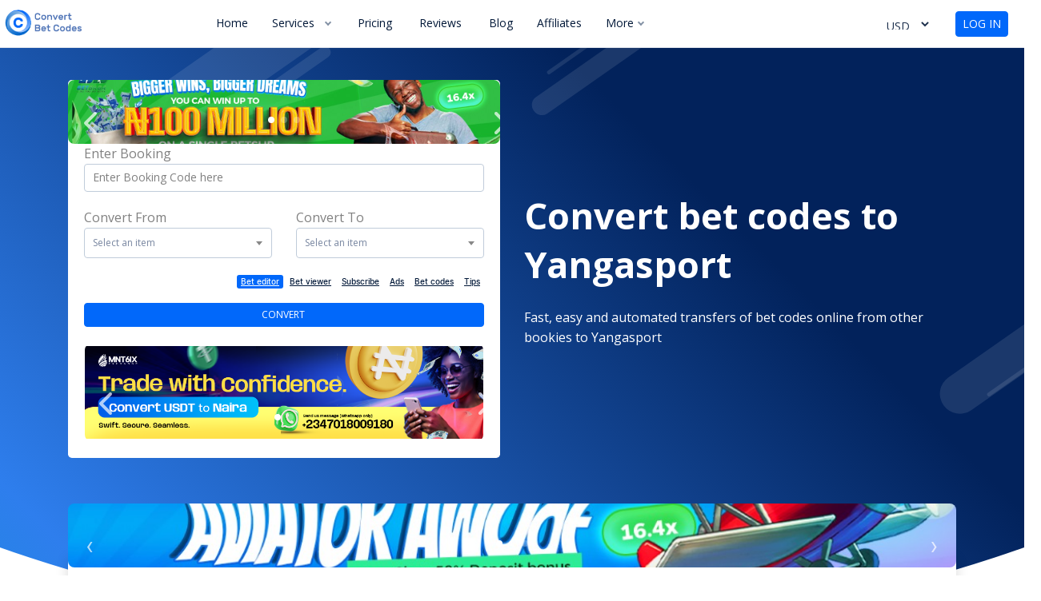

--- FILE ---
content_type: text/html; charset=UTF-8
request_url: https://convertbetcodes.com/pg/convert-bet-codes-to-yangasport
body_size: 22267
content:

<!DOCTYPE html>
<html ng-app='app' lang="en" ng-cloak>

<head>


  <!-- Required meta tags -->
  <meta charset="utf-8">
  <meta name="viewport" content="width=device-width, initial-scale=1, shrink-to-fit=no">


  <meta name="twitter:card" content="summary" />
  <meta name="twitter:site" content="@convertbetcodes" />
  <meta name="twitter:title" content="Free Yangasport code converter">
  <meta name="twitter:description" content="">
  <!-- <meta name="twitter:image" content="https://farm6.staticflickr.com/5510/14338202952_93595258ff_z.jpg" /> -->
      
           
  <script data-cfasync="false" type="text/javascript" id="clever-core">
    /* <![CDATA[ */
    (function(document, window) {
      var a, c = document.createElement("script"),
        f = window.frameElement;

      c.id = "CleverCoreLoader75866";
      c.src = "https://scripts.cleverwebserver.com/2ed505d1bfbd33f0e4b848a196eca283.js";

      c.async = !0;
      c.type = "text/javascript";
      c.setAttribute("data-target", window.name || (f && f.getAttribute("id")));
      c.setAttribute("data-callback", "put-your-callback-function-here");
      c.setAttribute("data-callback-url-click", "put-your-click-macro-here");
      c.setAttribute("data-callback-url-view", "put-your-view-macro-here");

      try {
        a = parent.document.getElementsByTagName("script")[0] || document.getElementsByTagName("script")[0];
      } catch (e) {
        a = !1;
      }

      a || (a = document.getElementsByTagName("head")[0] || document.getElementsByTagName("body")[0]);
      a.parentNode.insertBefore(c, a);
    })(document, window);
    /* ]]> */
  </script>

        
   


  <script id="aclib" type="text/javascript" src="//acscdn.com/script/aclib.js"></script>


  <meta name="description" content="convert bet codes for free from any betting site to Yangasport">
  <meta name="keywords" content="">
  <meta name="author" content="">
  <title>Free Yangasport code converter </title>

  <!-- <link rel="apple-touch-icon" href="https://convertbetcodes.com/template/default/app-assets/images/logo/fav.png"> -->
  <link rel="shortcut icon" type="image/x-icon" href="https://convertbetcodes.com/template/default/app-assets/images/logo/fav.png">

  <link rel="canonical" href="https://convertbetcodes.com/pg/convert-bet-codes-to-yangasport" />

  <meta name="google-site-verification" content="bk4yn6vbAcDU6oVOJKxBZ43-qb7ipVNX38bJK86GIg8" />

  <!-- vendor css -->
  <link href="https://convertbetcodes.com/template/default/app-assets/guest/lib/%40fortawesome/fontawesome-free/css/all.min.css" rel="stylesheet">
  <!-- <link href="https://convertbetcodes.com/template/default/app-assets/guest/lib/ionicons/css/ionicons.min.css" rel="stylesheet"> -->
  <link href="https://convertbetcodes.com/template/default/app-assets/vendors/js/select2/dist/css/select2.min.css" rel="stylesheet">

  <!-- DashForge CSS -->
  <link rel="stylesheet" href="https://convertbetcodes.com/template/default/app-assets/guest/assets/css/dashforge.css">
  <link rel="stylesheet" href="https://convertbetcodes.com/template/default/app-assets/guest/assets/css/dashforge.dashboard.css">
  <link rel="stylesheet" href="https://convertbetcodes.com/template/default/app-assets/guest/assets/css/dashforge.demo.css">



  <!-- <link href="https://convertbetcodes.com/template/default/app-assets/guest/assets/flags/assets/docs.css" rel="stylesheet"> -->
  <link href="https://convertbetcodes.com/template/default/app-assets/guest/assets/flags/css/flag-icon.css" rel="stylesheet">

  <!-- angularjs -->
  <!-- 
    <script src="https://convertbetcodes.com/template/default/app-assets/angulars/angularjs.js"></script>
  <script src="https://convertbetcodes.com/template/default/app-assets/angulars/angular-sanitize.js"></script>
  <script src="https://convertbetcodes.com/template/default/app-assets/angulars/shop.js"></script>
-->

  <!-- <script async src="https://platform.twitter.com/widgets.js" charset="utf-8"></script> -->

  <script>
    let $base_url = "https://convertbetcodes.com";
    // var app = angular.module('app', ['ngSanitize']);
  </script>
  <script src="https://convertbetcodes.com/template/default/app-assets/guest/lib/jquery/jquery.min.js"></script>

</head>


<body class="page-profile">

  <div>
    <script type="text/javascript">
      aclib.runBanner({
        zoneId: '10370898',
      });
    </script>
  </div>



  
    <!-- monetize.site clickunder -->
    <div id='zone_969792702'></div>
    <script>
      (function(w, d, o, g, r, a, m) {
        var cid = 'zone_969792702';
        w[r] = w[r] || function() {
          (w[r + 'l'] = w[r + 'l'] || []).push(arguments)
        };

        function e(b, w, r) {
          if ((w[r + 'h'] = b.pop()) && !w.ABN) {
            var a = d.createElement(o),
              p = d.getElementsByTagName(o)[0];
            a.async = 1;
            a.src = 'https://cdn.' + w[r + 'h'] + '/libs/e.js';
            a.onerror = function() {
              e(g, w, r)
            };
            p.parentNode.insertBefore(a, p)
          }
        }
        e(g, w, r);
        w[r](cid, {
          id: 969792702,
          domain: w[r + 'h']
        });
      })(window, document, 'script', ['adsbetnet.com'], 'ABNS');
    </script>
    <!-- monetize.site clickunder -->

    

    <!-- Copy and paste this code on the page. -->
    <div id='zone_923407869'></div>
    <script>
      (function(w, d, o, g, r, a, m) {
        var cid = 'zone_923407869';
        w[r] = w[r] || function() {
          (w[r + 'l'] = w[r + 'l'] || []).push(arguments)
        };

        function e(b, w, r) {
          if ((w[r + 'h'] = b.pop()) && !w.ABN) {
            var a = d.createElement(o),
              p = d.getElementsByTagName(o)[0];
            a.async = 1;
            a.src = 'https://cdn.' + w[r + 'h'] + '/libs/e.js';
            a.onerror = function() {
              e(g, w, r)
            };
            p.parentNode.insertBefore(a, p)
          }
        }
        e(g, w, r);
        w[r](cid, {
          id: 923407869,
          domain: w[r + 'h']
        });
      })(window, document, 'script', ['adsbetnet.com'], 'ABNS');
    </script>    <style>
        /* Define a custom class to control visibility via JS */
        .hidden {
            display: hide;
        }
    </style>

    <!-- Main Application Container -->
    <div class="" id="notification-box">
        <!--   <h1 class="text-3xl font-extrabold text-gray-800 mb-4">Page Content</h1>
        <p class="text-gray-600 mb-10">Try clicking the 'Cancel' button below and then refresh the page. The notification will remain hidden for the set duration (10 seconds).</p>
        -->



        <div style="" id="before_header_carousel" class="carousel slide d-block d-sm-none" data-ride="carousel">

            <!-- Indicators -->
            <ul class="carousel-indicators">
                <li data-target="#before_header_carousel" data-slide-to="0" class="active"></li>
                <li data-target="#before_header_carousel" data-slide-to="1"></li>
                <li data-target="#before_header_carousel" data-slide-to="2"></li>
            </ul>

            <!-- The slideshow -->
            <div class="carousel-inner">
                <div class="carousel-item active">
                    <a href="https://sshortly.net/786aff9" target="_blank">
                        <img loading="lazy" src="https://convertbetcodes.com/template/default/app-assets/images/ads/betbaba-early-payout.jpeg" class="d-block w-100 h-260" alt="betbaba site">
                    </a>
                </div>
                <div class="carousel-item">
                    <div class="d-block d-sm-none">
                        <script type="text/javascript">
                            aclib.runBanner({
                                zoneId: '10471630',
                            });
                        </script>
                    </div>
                </div>
                <div class="carousel-item">
                    <img loading="lazy" src="https://placehold.co/1200x200/black/ffffff?text=Place+Ads+here"" class=" d-block w-100 h-260" alt="sure tips mart">
                </div>
            </div>

            <!-- Left and right controls -->
            <a class="carousel-control-prev" href="#demo" data-slide="prev">
                <span class="carousel-control-prev-icon"></span>
            </a>
            <a class="carousel-control-next" href="#demo" data-slide="next">
                <span class="carousel-control-next-icon"></span>
            </a>

        </div>
        <button id="cancel-button" class="d-block d-sm-none" style="position: absolute;top: 0px;right: 2px;z-index:9999;">
            X
        </button>


    </div>
    <script>
        // --- CONFIGURATION ---
        const HIDE_DURATION_SECONDS = 60 * 1.2;
        const STORAGE_KEY = 'notificationHideUntil';
        // ---------------------

        const notificationBox = document.getElementById('notification-box');
        const cancelButton = document.getElementById('cancel-button');
        let countdownInterval = null;

        /**
         * Updates the timer message showing remaining seconds.
         * @param {number} hideUntil Timestamp in milliseconds when the box should reappear.
         */
        function updateTimer(hideUntil) {
            // Clear any existing interval to prevent overlap
            if (countdownInterval) {
                clearInterval(countdownInterval);
            }

            const tick = () => {
                const currentTime = Date.now();
                const remainingTimeMs = hideUntil - currentTime;

                if (remainingTimeMs <= 0) {
                    // Time has expired, clean up and show the box
                    clearInterval(countdownInterval);
                    localStorage.removeItem(STORAGE_KEY);
                    notificationBox.classList.remove('hidden');
                    console.log('Hide duration expired. Notification shown.');
                    return;
                }

                const remainingSeconds = Math.ceil(remainingTimeMs / 1000);
                notificationBox.classList.add('hidden');
            };

            // Run the tick immediately and then every second
            tick();
            countdownInterval = setInterval(tick, 1000);
        }

        /**
         * Checks localStorage for the timestamp and decides whether to show or hide the notification.
         */
        function checkHideStatus() {
            const hideUntil = localStorage.getItem(STORAGE_KEY);
            const currentTime = Date.now(); // Time in milliseconds

            if (hideUntil && currentTime < parseInt(hideUntil)) {
                // Case 1: The expiration time is in the future. Keep hidden and start timer.
                const hideUntilTime = parseInt(hideUntil);
                notificationBox.classList.add('hidden');

                // Start a countdown to automatically manage the visibility change
                updateTimer(hideUntilTime);

            } else {
                // Case 2: No hide status or the time has already expired. Show the box.
                localStorage.removeItem(STORAGE_KEY); // Cleanup
                notificationBox.classList.remove('hidden');
            }
        }

        /**
         * Handles the click on the cancel button.
         * Sets the expiry timestamp in localStorage.
         */
        function handleCancelClick() {

            console.log(`Notification manually hidden until:`);

            // Calculate the future timestamp (Current Time + Duration in ms)
            const hideUntilTime = Date.now() + (HIDE_DURATION_SECONDS * 1000);

            // Store the timestamp in localStorage
            localStorage.setItem(STORAGE_KEY, hideUntilTime);

            // Immediately hide the box
            notificationBox.classList.add('hidden');


            // Start the timer to manage the re-showing logic
            updateTimer(hideUntilTime);
        }

        // --- INITIALIZATION ---
        document.addEventListener('DOMContentLoaded', () => {
            // 1. Check the hide status immediately when the page loads
            checkHideStatus();

            // 2. Attach the event listener to the cancel button
            cancelButton.addEventListener('click', handleCancelClick);
        });
    </script>

  <header class="navbar navbar-header navbar-header-fixed sticky-top">

    <a href="#" id="mainMenuOpen" class="burger-menu"><i data-feather="menu"></i></a>
    <div class="navbar-brand" style="padding-left: 3px;">
      <a href="https://convertbetcodes.com" class="df-logo" style="font-weight: 900;">
        <img src="https://convertbetcodes.com/template/default/app-assets/images/logo/logo.png" style="height: 40px;">
        <!-- Convert Bet Codes -->
      </a>
    </div><!-- navbar-brand -->
    <div id="navbarMenu" class="navbar-menu-wrapper">
      <div class="navbar-menu-header">
        <a href="https://convertbetcodes.com" class="df-logo">
          <!-- Convert Bet Codes<span></span> -->
          <img src="https://convertbetcodes.com/template/default/app-assets/images/logo/logo.png" style="height: 50px;">

        </a>
        <a id="mainMenuClose" href="#"><i data-feather="x"></i></a>
      </div><!-- navbar-menu-header -->
      <ul class="nav navbar-menu">
        <li class="nav-label pd-l-20 pd-lg-l-25 d-lg-none">Main Navigation</li>
        <li class="nav-item "><a href="https://convertbetcodes.com" class="nav-link"> <i class="fa fa-home"></i> Home </a></li>


        <li class="nav-item with-sub">
          <a href="#" class="nav-link"><i class="fa fa-list"></i>Services &nbsp;<span style="font-size:6px;" class="blink_me fa fa-circle text-primary"></span></a>
          <ul class="navbar-menu-sub">
            <li class="nav-sub-item"><a href="https://convertbetcodes.com" class="nav-sub-link">Bet converter</a></li>
            <li class="nav-sub-item"><a class="nav-sub-link" href="https://convertbetcodes.com/bet-viewer">Bet viewer </a></li>
            <li class="nav-sub-item"><a href="https://convertbetcodes.com/c/free-bet-codes-for-today" class="nav-sub-link">Free bet codes</a></li>
            <li class="nav-sub-item"><a href="https://convertbetcodes.com/c/hot-predictions" class="nav-sub-link">Hot predictions🔥</a></li>

            <li class="nav-sub-item"><a href="https://convertbetcodes.com/predictions/soccer" class="nav-sub-link">Free predictions</a></li>

            <li class="nav-sub-item"><a href="https://convertbetcodes.com/sports/pools-bet-codes" class="nav-sub-link"> Pools bet codes </a></li>
            <li class="nav-sub-item"><a href="https://convertbetcodes.com/sports/multi-bet-editor" class="nav-sub-link">Bet Editor <small class="badge badge-primary badge-sm">new</small></a></li>
            <li class="nav-sub-item"><a href="https://convertbetcodes.com/pg/api" class="nav-sub-link">Developer (API)</a></li>
            <li class="nav-sub-item"><a href="https://convertbetcodes.com/pg/applet" class="nav-sub-link">Applet (Widget) </a></li>
            <!-- <li class="nav-sub-item"><a href="https://convertbetcodes.com/pg/conversion_link" class="nav-sub-link">Conversion Link 🔗</a></li> -->
            <li class="nav-sub-item"><a href="https://convertbetcodes.com/pg/affiliate" class="nav-sub-link">Affiliate</a></li>
            <li class="nav-sub-item"><a href="https://docs.google.com/spreadsheets/d/126pAUtMJo_Qy3k4wGU_xPtzRJB_9RgZOlBmOlx2KL4o/edit?usp=sharing" class="nav-sub-link">Advertise </a></li>
          </ul>
        </li>


        <!-- <li class="nav-item "><a href="https://convertbetcodes.com#coverage" class="nav-link"> <i class="fa fa-box"></i> Coverage </a></li> -->
        <li class="nav-item "><a href="https://convertbetcodes.com/pg/pricing" class="nav-link"> <i class="fa fa-bookmark"></i> &nbsp;Pricing </a></li>
        <li class="nav-item "><a href="https://convertbetcodes.com/pg/reviews" class="nav-link"> <i class="fa fa-bookmark"></i> &nbsp;Reviews </a></li>
        <li class="nav-item "><a href="https://convertbetcodes.com/blog" class="nav-link"> <i class="fa fa-bookmark"></i> &nbsp;Blog </a></li>
        <!-- <li class="nav-item active" style="text-decoration:underline;"><a href="https://bit.ly/3zWxeXH" class="nav-link"> <i class="fa fa-box"></i> Donate </a></li> -->
        <li class="nav-item "><a href="https://convertbetcodes.com/pg/affiliate" class="nav-link"> <i class="fa fa-bookmark"></i> Affiliates </a></li>


        <li class="nav-item with-sub">
          <a href="#" class="nav-link"><i class="fa fa-list"></i>More</a>
          <ul class="navbar-menu-sub">
            <li class="nav-sub-item"><a href="https://convertbetcodes.com/pg/about-us" class="nav-sub-link">About us</a></li>
            <li class="nav-sub-item"><a href="https://convertbetcodes.com/pg/contact-us" class="nav-sub-link">Contact us</a></li>
            <li class="nav-sub-item"><a href="https://convertbetcodes.com/pg/faqs" class="nav-sub-link">FAQs</a></li>
            <li class="nav-sub-item"><a href="https://convertbetcodes.com/pg/affiliate_agreement" class="nav-sub-link">Affiliate Agreement</a></li>
            <li class="nav-sub-item"><a href="https://convertbetcodes.com/pg/terms-of-service" class="nav-sub-link">Terms of Service</a></li>
            <li class="nav-sub-item"><a href="https://convertbetcodes.com/pg/cookie-policy" class="nav-sub-link">Cookie Policy</a></li>
            <li class="nav-sub-item"><a href="https://convertbetcodes.com/pg/disclaimer" class="nav-sub-link">Disclaimer</a></li>
            <li class="nav-sub-item"><a href="https://convertbetcodes.com/pg/privacy-policy" class="nav-sub-link">Privacy Policy</a></li>
          </ul>
        </li>

      </ul>


              <div class="d-block d-sm-none" style="padding-left:10px;">
        <script type="text/javascript">
          aclib.runBanner({
            zoneId: '10400154',
          });
        </script>



        <div>
          <script type="text/javascript">
            aclib.runBanner({
              zoneId: '10414470',
            });
          </script>
        </div>


      </div>



    </div><!-- navbar-menu-wrapper -->

    <div class="navbar-right">
      <span>
        <select onchange="location.href=`?set_currency=${this.value}`" class="select-currency form-control form-control-xs">
                      <option  value="AUD">AUD (A$)</option>
                      <option  value="CAD">CAD (C$)</option>
                      <option  value="GBP">GBP (£)</option>
                      <option  value="GHS">GHS (GH&#8373)</option>
                      <option  value="KES">KES (KSh)</option>
                      <option  value="NGN">NGN (₦)</option>
                      <option  value="RWF">RWF (RWF)</option>
                      <option  value="TZS">TZS (TSh)</option>
                      <option  value="UGX">UGX (USh)</option>
                      <option selected value="USD">USD ($)</option>
                      <option  value="XAF">XAF (XAF)</option>
                      <option  value="XOF">XOF (XOF)</option>
                      <option  value="ZAR">ZAR (R)</option>
          
        </select>
      </span>

      <div style="display:none;" class="dropdown dropdown-message" id="header-mini-cart" ng-controller="CartNotificationController" ng-show="$cart.$items.length>0">
        <a href="#" class="dropdown-link new-indicator" data-toggle="dropdown">
          <i data-feather="shopping-bag"></i>
          <span>{{$cart.$items.length}}</span>
        </a>
        <div class="dropdown-menu dropdown-menu-right">
          <div class="dropdown-header">Cart</div>

          <a href="#" class="dropdown-item" ng-show="$cart.$items.length==0">
            <div class="media">
              <div class="media-body mg-l-15">
                <p>
                  Please add item to your cart.
                </p>
              </div><!-- media-body -->
            </div><!-- media -->
          </a>

          <div style="max-height: 271px;overflow-y: scroll;">

            <a href="#" class="dropdown-item" ng-repeat="($index, $item) in $cart.$items">
              <div class="media">
                <div class="avatar avatar-sm avatar-onlines"> <i class="fa fa-copy fa-2x"></i></div>
                <div class="media-body mg-l-15">
                  <strong>{{$item.paper.name}}</strong>
                  <p>{{$item.price | currency:''}}<span class="float-right">x{{$item.qty}} qty</span></p>
                </div><!-- media-body -->
              </div><!-- media -->
            </a>
          </div>

          <div class="dropdown-footer" ng-hide="$cart.$items.length==0">
            <div class="text-center">
              <strong class="text"> Total: {{$cart.$total | currency:''}}</strong><br>
              <a href="https://convertbetcodes.com/tips/view-cart" class="btn-default btn">
                <strong class="text-success">View Cart & Checkout</strong>
                <i class="fa fa-angle-right"></i>
              </a>
            </div>
          </div>
        </div><!-- dropdown-menu -->
      </div>


      
        <div class="dropdown dropdown-profile show">
          <a href="#" class="btn btn-primary dropdown-link" data-toggle="dropdown" data-display="static" style="
    height: 32px;
    padding: 8px;
">
            Log in
            <!-- <i class="fa fa-lock"></i> -->
          </a><!-- dropdown-link -->
          <div class="dropdown-menu dropdown-menu-right tx-13">
            <a href="https://convertbetcodes.com/login" class="dropdown-item">Sign In</a>
            <a href="https://convertbetcodes.com/register" class="dropdown-item">Sign Up</a>
          </div><!-- dropdown-menu -->
        </div>
          </div>
  </header>


  
  
      <style type="text/css">
        .blink_me {
          animation: blinker 2s linear infinite;
        }

        @keyframes blinker {
          50% {
            opacity: 0;
          }
        }

        .select-currency {
          border: none;
          height: 30px;
          width: 70px;
        }

        .nav-link>.fa {
          margin-right: 10px;
          /* font-size: 16px; */
        }

        @media screen and (min-width: 680px) {
          .nav-link>.fa {
            display: none;
          }
        }

        .conversion-arrow {

          position: absolute;
          left: 45%;
          color: #979797;
        }

        .conversion-cup {

          /* position: absolute; */
          left: 45%;
          color: #979797;
        }
      </style>
<!-- PLUGINS CSS STYLE -->

<link rel="stylesheet" href="https://convertbetcodes.com/template/default/app-assets/seo/plugins/themify-icons/themify-icons.css">
<link rel="stylesheet" href="https://convertbetcodes.com/template/default/app-assets/seo/plugins/aos/aos.css">
<!-- CUSTOM CSS -->
<link href="https://convertbetcodes.com/template/default/app-assets/seo/css/style.css" rel="stylesheet">



<!--====================================
=            Hero Section            =
=====================================-->
<section class="section gradient-banner">
	<div class="shapes-container">
		<div class="shape" data-aos="fade-down-left" data-aos-duration="1500" data-aos-delay="100"></div>
		<div class="shape" data-aos="fade-down" data-aos-duration="1000" data-aos-delay="100"></div>
		<div class="shape" data-aos="fade-up-right" data-aos-duration="1000" data-aos-delay="200"></div>
		<div class="shape" data-aos="fade-up" data-aos-duration="1000" data-aos-delay="200"></div>
		<!-- 	<div class="shape" data-aos="fade-down-left" data-aos-duration="1000" data-aos-delay="100"></div>
		<div class="shape" data-aos="fade-down-left" data-aos-duration="1000" data-aos-delay="100"></div>
		<div class="shape" data-aos="zoom-in" data-aos-duration="1000" data-aos-delay="300"></div>
		<div class="shape" data-aos="fade-down-right" data-aos-duration="500" data-aos-delay="200"></div>
		<div class="shape" data-aos="fade-down-right" data-aos-duration="500" data-aos-delay="100"></div>
		<div class="shape" data-aos="zoom-out" data-aos-duration="2000" data-aos-delay="500"></div>
		<div class="shape" data-aos="fade-up-right" data-aos-duration="500" data-aos-delay="200"></div> -->
		<div class="shape" data-aos="fade-down-left" data-aos-duration="500" data-aos-delay="100"></div>
		<div class="shape" data-aos="fade-up" data-aos-duration="500" data-aos-delay="0"></div>
		<div class="shape" data-aos="fade-down" data-aos-duration="500" data-aos-delay="0"></div>
		<div class="shape" data-aos="fade-up-right" data-aos-duration="500" data-aos-delay="100"></div>
		<div class="shape" data-aos="fade-down-left" data-aos-duration="500" data-aos-delay="0"></div>
	</div>
	<div class="container">

		<div class="row align-items-center hero-section">
			<div class="col-12">
							</div>
			
			<div class="col-md-6  ">
				<div class="main-content mb-5 bg-white rounded-lg">


    <div id="carouselExample3" class="rounded-lg carousel slide card-img-to" data-ride="carousel" style="overflow: hidden;">
        <ul class="carousel-indicators">
            <li data-target="#carouselExample3" data-slide-to="0" class="active"></li>
            <li data-target="#carouselExample3" data-slide-to="1"></li>
            <li data-target="#carouselExample3" data-slide-to="2"></li>
        </ul>

        <div class="carousel-inner">

            <div class="carousel-item active">
                <a href="https://sshortly.net/786aff9" target="_blank">
                    <img loading="lazy" src="https://convertbetcodes.com/template/default/app-assets/images/ads/betbaba-early-payout.jpeg" class="d-block w-100 h-260" alt="betbaba site">
                </a>
            </div>

            <!-- <div class="carousel-item">
                <a href="https://wa.me/message/PLM4LZNPF2FJA1" target="_blank">
                    <img style="height: 122px; object-fit: contain;" loading="lazy" src="https://convertbetcodes.com/template/default/app-assets/images/ads/mnt6ix-buy-sell-usdt.png" class="d-block w-100 h-260" alt="betbaba">
                </a>
            </div>

            <div class="carousel-item ">
                <a href="https://tipsterli.com" target="_blank">
                    <img loading="lazy" src="https://convertbetcodes.com/template/default/app-assets/images/logo/tipsterli.png" class="d-block w-100 h-260" alt="sure tips mart">
                </a>
            </div>
             -->
        </div>
        <a class="carousel-control-prev" href="#carouselExample3" role="button" data-slide="prev">
            <span class="carousel-control-prev-icon" aria-hidden="true"><i data-feather="chevron-left"></i></span>
            <span class="sr-only">Previous</span>
        </a>
        <a class="carousel-control-next" href="#carouselExample3" role="button" data-slide="next">
            <span class="carousel-control-next-icon" aria-hidden="true"><i data-feather="chevron-right"></i></span>
            <span class="sr-only">Next</span>
        </a>
    </div>




    

    <!-- <form class="ajax_form" data-function="show_response" action="https://convertbetcodes.com/convert/booking_codes" method="get"> -->

    <form id="conversion_form_" class="ajax_for" onsubmit="use_delay(event, this)" data-function="show_response" action="https://convertbetcodes.com/convert/booking_codes" method="get">

        <input type="hidden" name="csrf_new1768463451" value="b879f4eeececc7164e10c1185f70db9d">        <div class="card-body tx-12" style="padding-top: 0px;">


            <div id="response_div"></div>
            <div class="form-group">
                <label>Enter Booking</label>
                <input type="" value="" name="code" maxlength="20" required class="form-control" placeholder="Enter Booking Code here">
            </div>

            <div class="row">
                <div class="form-group col-6">
                    <label>Convert From</label>
                    <select class="form-control select2_single" required name="convert_from">
                        <option value="">Select Home Bookmaker</option>
                                                    <option  value="1xbet:bf">1xbet -Burkina Faso</option>

                                                    <option  value="1xbet:bj">1xbet -Benin</option>

                                                    <option  value="1xbet:ci">1xbet -Côte D'Ivoire</option>

                                                    <option  value="1xbet:cm">1xbet -Cameroon</option>

                                                    <option  value="1xbet:et">1xbet -Ethiopia</option>

                                                    <option  value="1xbet:gh">1xbet -Ghana</option>

                                                    <option  value="1xbet:in">1xbet -India</option>

                                                    <option  value="1xbet:ke">1xbet -Kenya</option>

                                                    <option  value="1xbet:ml">1xbet -Mali</option>

                                                    <option  value="1xbet:mw">1xbet -Malawi</option>

                                                    <option  value="1xbet:ng">1xbet -Nigeria</option>

                                                    <option  value="1xbet:sn">1xbet -Senegal</option>

                                                    <option  value="1xbet:ug">1xbet -Uganda</option>

                                                    <option  value="1xbet:xx">1xbet -Global</option>

                                                    <option  value="1xbet:zm">1xbet -Zambia</option>

                                                    <option  value="1xbit">1xbit </option>

                                                    <option  value="20bet:xx">20bet -Global</option>

                                                    <option  value="22bet">22bet </option>

                                                    <option  value="2xsport:et">2xsport -Ethiopia</option>

                                                    <option  value="888starz:xx">888starz -Global</option>

                                                    <option  value="_22bet_gh">22bet Ghana </option>

                                                    <option  value="africa365">Africa365 </option>

                                                    <option  value="afropari">Afropari </option>

                                                    <option  value="bangbet">Bangbet </option>

                                                    <option  value="bcgame:ng">Bcgame -Nigeria</option>

                                                    <option  value="bcgame:xx">Bcgame -Global</option>

                                                    <option  value="bet9ja">Bet9ja </option>

                                                    <option  value="betandyou">Betandyou </option>

                                                    <option  value="betano:ng">Betano -Nigeria</option>

                                                    <option  value="betcorrect:ng">Betcorrect -Nigeria</option>

                                                    <option  value="betgr8:xx">Betgr8 -Global</option>

                                                    <option  value="betika:cd">Betika -Congo (Democratic Republic Of The)</option>

                                                    <option  value="betika:et">Betika -Ethiopia</option>

                                                    <option  value="betika:gh">Betika -Ghana</option>

                                                    <option  value="betika:mz">Betika -Mozambique</option>

                                                    <option  value="betika:tz">Betika -Tanzania</option>

                                                    <option  value="betika:zm">Betika -Zambia</option>

                                                    <option  value="betjam">Betjam </option>

                                                    <option  value="betking:ng">Betking -Nigeria</option>

                                                    <option  value="betpawa">Betpawa </option>

                                                    <option  value="betway:gh">Betway -Ghana</option>

                                                    <option  value="betway:ng">Betway -Nigeria</option>

                                                    <option  value="betway:tz">Betway -Tanzania</option>

                                                    <option  value="betway:za">Betway -South Africa</option>

                                                    <option  value="betwinner">Betwinner </option>

                                                    <option  value="betwinner:ng">Betwinner -Nigeria</option>

                                                    <option  value="bongobongo:ke">Bongobongo -Kenya</option>

                                                    <option  value="bongobongo:ug">Bongobongo -Uganda</option>

                                                    <option  value="bongobongo:zm">Bongobongo -Zambia</option>

                                                    <option  value="db_bet">Db Bet </option>

                                                    <option  value="easybet:za">Easybet -South Africa</option>

                                                    <option  value="easywin">Easywin </option>

                                                    <option  value="fansport:ng">Fansport -Nigeria</option>

                                                    <option  value="football:gh">Football -Ghana</option>

                                                    <option  value="football:ng">Football -Nigeria</option>

                                                    <option  value="goldpari">Goldpari </option>

                                                    <option  value="gsb:tz">Gsb -Tanzania</option>

                                                    <option  value="gsb:zm">Gsb -Zambia</option>

                                                    <option  value="helabet">Helabet </option>

                                                    <option  value="hollywoodbet:mz">Hollywoodbet -Mozambique</option>

                                                    <option  value="hollywoodbet:za">Hollywoodbet -South Africa</option>

                                                    <option  value="ilot:ng">Ilotbet -Nigeria</option>

                                                    <option  value="ivibet:xx">Ivibet -Global</option>

                                                    <option  value="konjobet:et">Konjobet -Ethiopia</option>

                                                    <option  value="linebet">Linebet </option>

                                                    <option  value="livescorebet:ng">Livescorebet -Nigeria</option>

                                                    <option  value="luckybet:ng">Luckybet -Nigeria</option>

                                                    <option  value="luckypari:ke">Luckypari -Kenya</option>

                                                    <option  value="luckypari:ng">Luckypari -Nigeria</option>

                                                    <option  value="megapari">Megapari </option>

                                                    <option  value="melbet">Melbet </option>

                                                    <option  value="melbet:bj">Melbet -Benin</option>

                                                    <option  value="meridianbet:ng">Meridianbet -Nigeria</option>

                                                    <option  value="merrybet">Merrybet </option>

                                                    <option  value="msport">Msport </option>

                                                    <option  value="mybetafrica:gh">Mybetafrica -Ghana</option>

                                                    <option  value="mzansibet:za">Mzansibet -South Africa</option>

                                                    <option  value="odibet:gh">Odibet -Ghana</option>

                                                    <option  value="odibet:ke">Odibet -Kenya</option>

                                                    <option  value="paripesa">Paripesa </option>

                                                    <option  value="paripulse:in">Paripulse -India</option>

                                                    <option  value="paripulse:ng">Paripulse -Nigeria</option>

                                                    <option  value="planbet:xx">Planbet -Global</option>

                                                    <option  value="playabetcoza:za">Playabetcoza -South Africa</option>

                                                    <option  value="rainbet">Rainbet.com </option>

                                                    <option  value="rajbet:in">Rajbet -India</option>

                                                    <option  value="rollbit">Rollbit </option>

                                                    <option  value="roobet">Roobet </option>

                                                    <option  value="secretbet">Secretbet </option>

                                                    <option  value="shabikibet:ke">Shabikibet -Kenya</option>

                                                    <option  value="sky247:ng">Sky247 -Nigeria</option>

                                                    <option  value="soccabet:gh">Soccabet -Ghana</option>

                                                    <option  value="sportpesa:ke">Sportpesa -Kenya</option>

                                                    <option  value="sportpesa:tz">Sportpesa -Tanzania</option>

                                                    <option  value="sportpesa:xx">Sportpesa -Global</option>

                                                    <option  value="sportybet:gh">Sportybet -Ghana</option>

                                                    <option  value="sportybet:ke">Sportybet -Kenya</option>

                                                    <option  value="sportybet:mx">Sportybet -Mexico</option>

                                                    <option  value="sportybet:ng">Sportybet -Nigeria</option>

                                                    <option  value="sportybet:tz">Sportybet -Tanzania</option>

                                                    <option  value="sportybet:za">Sportybet -South Africa</option>

                                                    <option  value="sportybet:zm">Sportybet -Zambia</option>

                                                    <option  value="stake">Stake.com </option>

                                                    <option  value="wasafibet:tz">Wasafibet -Tanzania</option>

                                                    <option  value="winwin">Winwin </option>

                                                    <option  value="xparibet">Xparibet </option>

                        
                    </select>
                </div>
                <div class="form-group col-6">
                    <label>Convert To</label>
                    <select class="form-control select2_single" required name="convert_to">
                        <option value="">Select Destination Bookmaker</option>
                                                    <option  value="1xbet:bf">1xbet -Burkina Faso</option>
                                                    <option  value="1xbet:bj">1xbet -Benin</option>
                                                    <option  value="1xbet:ci">1xbet -Côte D'Ivoire</option>
                                                    <option  value="1xbet:cm">1xbet -Cameroon</option>
                                                    <option  value="1xbet:et">1xbet -Ethiopia</option>
                                                    <option  value="1xbet:gh">1xbet -Ghana</option>
                                                    <option  value="1xbet:in">1xbet -India</option>
                                                    <option  value="1xbet:ke">1xbet -Kenya</option>
                                                    <option  value="1xbet:ml">1xbet -Mali</option>
                                                    <option  value="1xbet:mw">1xbet -Malawi</option>
                                                    <option  value="1xbet:ng">1xbet -Nigeria</option>
                                                    <option  value="1xbet:sn">1xbet -Senegal</option>
                                                    <option  value="1xbet:ug">1xbet -Uganda</option>
                                                    <option  value="1xbet:xx">1xbet -Global</option>
                                                    <option  value="1xbet:zm">1xbet -Zambia</option>
                                                    <option  value="1xbit">1xbit </option>
                                                    <option  value="22bet">22bet </option>
                                                    <option  value="2xsport:et">2xsport -Ethiopia</option>
                                                    <option  value="888starz:xx">888starz -Global</option>
                                                    <option  value="africa365">Africa365 </option>
                                                    <option  value="afropari">Afropari </option>
                                                    <option  value="bangbet">Bangbet </option>
                                                    <option  value="bcgame:ng">Bcgame -Nigeria</option>
                                                    <option  value="bcgame:xx">Bcgame -Global</option>
                                                    <option  value="bet9ja">Bet9ja </option>
                                                    <option  value="betandyou">Betandyou </option>
                                                    <option  value="betcorrect:ng">Betcorrect -Nigeria</option>
                                                    <option  value="betgr8:xx">Betgr8 -Global</option>
                                                    <option  value="betika:cd">Betika -Congo (Democratic Republic Of The)</option>
                                                    <option  value="betika:et">Betika -Ethiopia</option>
                                                    <option  value="betika:gh">Betika -Ghana</option>
                                                    <option  value="betika:mz">Betika -Mozambique</option>
                                                    <option  value="betika:tz">Betika -Tanzania</option>
                                                    <option  value="betika:zm">Betika -Zambia</option>
                                                    <option  value="betjam">Betjam </option>
                                                    <option  value="betking:ng">Betking -Nigeria</option>
                                                    <option  value="betpawa">Betpawa </option>
                                                    <option  value="betway:gh">Betway -Ghana</option>
                                                    <option  value="betway:ng">Betway -Nigeria</option>
                                                    <option  value="betway:tz">Betway -Tanzania</option>
                                                    <option  value="betway:za">Betway -South Africa</option>
                                                    <option  value="betwinner">Betwinner </option>
                                                    <option  value="betwinner:ng">Betwinner -Nigeria</option>
                                                    <option  value="db_bet">Db Bet </option>
                                                    <option  value="easybet:za">Easybet -South Africa</option>
                                                    <option  value="fansport:ng">Fansport -Nigeria</option>
                                                    <option  value="football:gh">Football -Ghana</option>
                                                    <option  value="football:ng">Football -Nigeria</option>
                                                    <option  value="goldpari">Goldpari </option>
                                                    <option  value="helabet">Helabet </option>
                                                    <option  value="hollywoodbet:mz">Hollywoodbet -Mozambique</option>
                                                    <option  value="hollywoodbet:za">Hollywoodbet -South Africa</option>
                                                    <option  value="konjobet:et">Konjobet -Ethiopia</option>
                                                    <option  value="linebet">Linebet </option>
                                                    <option  value="livescorebet:ng">Livescorebet -Nigeria</option>
                                                    <option  value="luckybet:ng">Luckybet -Nigeria</option>
                                                    <option  value="luckypari:ke">Luckypari -Kenya</option>
                                                    <option  value="luckypari:ng">Luckypari -Nigeria</option>
                                                    <option  value="megapari">Megapari </option>
                                                    <option  value="melbet">Melbet </option>
                                                    <option  value="melbet:bj">Melbet -Benin</option>
                                                    <option  value="meridianbet:ng">Meridianbet -Nigeria</option>
                                                    <option  value="merrybet">Merrybet </option>
                                                    <option  value="msport">Msport </option>
                                                    <option  value="mybetafrica:gh">Mybetafrica -Ghana</option>
                                                    <option  value="mzansibet:za">Mzansibet -South Africa</option>
                                                    <option  value="odibet:gh">Odibet -Ghana</option>
                                                    <option  value="odibet:ke">Odibet -Kenya</option>
                                                    <option  value="paripesa">Paripesa </option>
                                                    <option  value="paripulse:in">Paripulse -India</option>
                                                    <option  value="paripulse:ng">Paripulse -Nigeria</option>
                                                    <option  value="planbet:xx">Planbet -Global</option>
                                                    <option  value="playabetcoza:za">Playabetcoza -South Africa</option>
                                                    <option  value="rainbet">Rainbet.com </option>
                                                    <option  value="rajbet:in">Rajbet -India</option>
                                                    <option  value="rollbit">Rollbit </option>
                                                    <option  value="roobet">Roobet </option>
                                                    <option  value="secretbet">Secretbet </option>
                                                    <option  value="shabikibet:ke">Shabikibet -Kenya</option>
                                                    <option  value="sky247:ng">Sky247 -Nigeria</option>
                                                    <option  value="sportpesa:ke">Sportpesa -Kenya</option>
                                                    <option  value="sportpesa:tz">Sportpesa -Tanzania</option>
                                                    <option  value="sportpesa:xx">Sportpesa -Global</option>
                                                    <option  value="sportybet:gh">Sportybet -Ghana</option>
                                                    <option  value="sportybet:ke">Sportybet -Kenya</option>
                                                    <option  value="sportybet:mx">Sportybet -Mexico</option>
                                                    <option  value="sportybet:ng">Sportybet -Nigeria</option>
                                                    <option  value="sportybet:tz">Sportybet -Tanzania</option>
                                                    <option  value="sportybet:za">Sportybet -South Africa</option>
                                                    <option  value="sportybet:zm">Sportybet -Zambia</option>
                                                    <option  value="wasafibet:tz">Wasafibet -Tanzania</option>
                                                    <option  value="winwin">Winwin </option>
                                                    <option  value="xparibet">Xparibet </option>
                                            </select>
                </div>
            </div>
            <div class="text-left">


            </div>
            <div class="text-right">

                <a href="https://convertbetcodes.com/sports/multi-bet-editor" class="blink_ badge-xs badge badge-primary" style="text-decoration:underline;">Bet editor</a>
                <a href="https://convertbetcodes.com/bet-viewer" class="blink_ badge-xs badge badge-white" style="text-decoration:underline;">Bet viewer</a>

                <a href="https://convertbetcodes.com/pg/pricing" class="blink_ badge-xs badge badge-white" style="text-decoration:underline;">Subscribe</a>
                <a href="https://docs.google.com/spreadsheets/d/126pAUtMJo_Qy3k4wGU_xPtzRJB_9RgZOlBmOlx2KL4o/edit?usp=sharing" class="blink_ badge-xs badge badge-white" style="text-decoration:underline;">Ads</a>
                <a href="https://convertbetcodes.com/c/free_bet_codes_for_today" class="blink_ badge-xs badge badge-white" style="text-decoration:underline;">Bet codes</a>
                <a href="https://convertbetcodes.com/predictions/soccer" class="blink_ badge-xs badge badge-white" style="text-decoration:underline;">Tips</a>
            </div>

            <br>
            <div class="form-group ">
                <button id="convert_btn" class="btn btn-primary btn-block btn-xs">Convert <i class="fa far fab fa-refresh"></i>
                </button>
            </div>

            <script>
                document.getElementById("convert_btn").addEventListener("click", function(event) {
                    event.stopPropagation();
                    event.preventDefault();

                    var form = document.getElementById("conversion_form_");
                    form.requestSubmit();

                });


                // // Get all the elements you want to protect
                // const protectedElements = document.querySelectorAll('#conversion_form_');

                // protectedElements.forEach(element => {
                //     element.addEventListener('click', (event) => {
                //         // This is the critical line: it stops the click event
                //         // from triggering the clickunder ad on the body/document.
                //         event.stopPropagation();

                //         // Add your original link/button action here if needed
                //         // Example: window.location.href = element.querySelector('a').href;
                //     }, true); // The 'true' uses the Capturing phase, which can be more effective
                // });
            </script>

            <div class="alert alert-dismissible" style="margin:0px;padding:0px;">

                <div id="form_bottom" class="rounded-lg carousel slide card-img-to" data-ride="carousel" style="overflow: hidden; display:;">
                    <ul class="carousel-indicators">
                        <li data-target="#form_bottom" data-slide-to="0" class="active"></li>
                        <li data-target="#form_bottom" data-slide-to="1"></li>
                    </ul>

                    <div class="carousel-inner">
                        <!-- <div class="carousel-item active">
                            <a href="https://didiads.net/click?oid=30&bid=6&pid=40&cid=0&redirect_to=https%3A%2F%2Fyangasport.com%2Fcasino%3Fbid%3D6%26pid%3D40%26oid%3D30%26cid%3D0" target="_blank">
                                <img style="height: 122px; object-fit: contain;" loading="lazy" src="https://convertbetcodes.com/template/default/app-assets/images/ads/yangasport_ads.jpg" class="d-block w-100 h-260" alt="Yangasport Ads">
                            </a>
                        </div> -->

                        <div class="carousel-item active">
                            <a href="https://wa.me/message/PLM4LZNPF2FJA1" target="_blank">
                                <img style="height: 122px; object-fit: contain;" loading="lazy" src="https://convertbetcodes.com/template/default/app-assets/images/ads/mnt6ix-buy-sell-usdt.png" class="d-block w-100 h-260" alt="MNT6IX">
                            </a>
                        </div>

                    </div>
                    <a class="carousel-control-prev" href="#form_bottom" role="button" data-slide="prev">
                        <span class="carousel-control-prev-icon" aria-hidden="true"><i data-feather="chevron-left"></i></span>
                        <span class="sr-only">Previous</span>
                    </a>
                    <a class="carousel-control-next" href="#form_bottom" role="button" data-slide="next">
                        <span class="carousel-control-next-icon" aria-hidden="true"><i data-feather="chevron-right"></i></span>
                        <span class="sr-only">Next</span>
                    </a>
                </div>


                <div>
                    <script type="text/javascript">
                        aclib.runBanner({
                            zoneId: '10400250',
                        });
                    </script>



                    <div>
                        <script type="text/javascript">
                            aclib.runBanner({
                                zoneId: '10414470',
                            });
                        </script>
                    </div>

                </div>


            </div>

        </div>


        <ins class="adsbygoogle" data-ad-client="ca-pub-1192258930905137" data-ad-slot="5287405561"></ins>
        <script>
            (adsbygoogle = window.adsbygoogle || []).push({});
        </script>

    </form>

    <!-- <a id="conversion-download-link"> link</a> -->
    <!-- <img id="img-link"> -->
    <script src="https://cdnjs.cloudflare.com/ajax/libs/html2canvas/1.4.1/html2canvas.js" integrity="sha512-sn/GHTj+FCxK5wam7k9w4gPPm6zss4Zwl/X9wgrvGMFbnedR8lTUSLdsolDRBRzsX6N+YgG6OWyvn9qaFVXH9w==" crossorigin="anonymous" referrerpolicy="no-referrer"></script>
    <script>
        var svgElements = document.body.querySelectorAll('svg');
        svgElements.forEach(function(item) {
            item.setAttribute("width", item.getBoundingClientRect().width);
            item.setAttribute("height", item.getBoundingClientRect().height);
            item.style.width = null;
            item.style.height = null;
        });
        take_screenshot2 = function() {
            let id = document.getElementById('full_screenshot')

            html2canvas(id, {
                onclone: function(clonedDoc) {
                    clonedDoc.getElementById('full_screenshot').style.display = 'block';
                }
            }).then((can) => {
                //your onrendered function code here
                const url = can.toDataURL()
                let a = document.getElementById('conversion-download-link')
                a.href = url
            })
        }
        take_screenshot = function() {
            let id = document.getElementById('screenshot_div')


            html2canvas(id, {
                useCORS: true,
                onclone: function(clonedDoc) {
                    clonedDoc.getElementById('screenshot_div').style.display = 'block';
                }
            }).then((can) => {
                //your onrendered function code here
                const url = can.toDataURL()
                let a = document.getElementById('conversion-download-link')
                a.href = url
            })

        }

        show_response = function(data) {
            // $('#response_modal').modal();
            $('#response_div').html('');
            $('#response_div').html(data.view);
            take_screenshot()
            if (data.link != undefined) {
                // location.href = data.link;
            }
            notify();
        }



        use_delay = function(e) {
            e.preventDefault();
            $form = e.currentTarget;

            //get random
            var items = [1, 1, 1, 1, 1, 0, 1, 1, 1];
            var item = items[Math.floor(Math.random() * items.length)];

                            if (item == 1) {
                    var c = new Delay();
                    c.setTargetAction(submit_conversion, [$form]).setDelay(7).setPendingAction(new Ad());
                    c.run().then(function(val) {
                        return console.log();
                    });
                    return;
                }

                        submit_conversion($form);

        }

        submit_conversion = function($form) {

            var formData = new FormData($form);

            $submit_btn = $($form).find(':submit');
            $($submit_btn).attr("disabled", true);
            $($submit_btn).append(" <i class='fa fa-spinner fa-spin'></i>");
            // $("#page_preloader").css('display', 'block');

            $function = $($form).attr('data-function');
            $overlay = $($form).attr('data-overlay');

            $("#edit_input").val('');

            $.ajax({
                type: "POST",
                url: $form.action,
                data: formData,
                contentType: false, // NEEDED, DON'T OMIT THIS (requires jQuery 1.6+)
                processData: false, // NEEDED, DON'T OMIT THIS
                cache: false,
                success: function(data) {
                    if ($overlay == 'in') {

                    } else {
                        $("#page_preloader").css('display', 'none');
                    }

                    $($submit_btn).attr("disabled", false);
                    window.notify();
                    if (typeof(window[$function]) == 'function') {
                        window[$function](data);
                    }
                },
                error: function(data) {
                    $($submit_btn).attr("disabled", false);
                },

                complete: function() {
                    $("#page_preloader").css('display', 'none');

                    $($submit_btn).attr("disabled", false);

                    $($submit_btn).html($submit_btn[0].textContent);

                }
            });
        };
    </script>




    <!-- The Modal -->
    <div class="modal" id="myModa" style="display:none;">
        <div class="modal-dialog">
            <div class="modal-content">
                <div class="modal-header">
                    <!-- <h4 class="modal-title">Processing <small class="fa fa-spinner fa-spin"></small></h4> -->
                    <button type="button" class="close" data-dismiss="modal">&times;</button>
                </div>
                <!-- Modal body -->
                <div class="modal-body">
                    <small class="badge badge-dark">Sponsored Ads </small>
                    <small class="fa fa-spinner fa-spin"></small>
                    <div>
                        <div class="jumbotron" style="height:300px; display:none;">
                            <div class="container">
                                <h1>Ad Space</h1>
                                <p>
                                    Get your products in people's eyes.
                                    <br>
                                </p>
                            </div>
                        </div>


                        <div id="carouselmodal" class="carousel slide card-img-to" data-ride="carousel">
                            <div class="carousel-inner">
                                <ol class="carousel-indicators">
                                    <li data-target="#carouselmodal" data-slide-to="0" class="active"></li>
                                    <li data-target="#carouselmodal" data-slide-to="1"></li>
                                    <!-- <li data-target="#carouselExampleIndicators" data-slide-to="2"></li> -->
                                </ol>


                                <div class="carousel-item active ">
                                    <a href="https://bit.ly/3ySXTYP" target="_blank">
                                        <img loading="lazy" src="https://convertbetcodes.com/template/default/app-assets/images/ads/MSport-Casino_480X380.gif" style="height:400px; object-fit:contain;" class="img-responsive d-block w-100" alt="convert bet codes">
                                    </a>
                                </div>
                                <div class="carousel-item ">

                                    <a href="https://bit.ly/3ySXTYP" target="_blank">
                                        <img loading="lazy" src="https://convertbetcodes.com/template/default/app-assets/images/ads/MSport-Casino_480X380.gif" style="height:400px; object-fit:contain;" class="img-responsive d-block w-100" alt="convert bet codes">
                                    </a>
                                </div>
                            </div>
                            <a class="carousel-control-prev" href="#carouselmodal" role="button" data-slide="prev">
                                <span class="carousel-control-prev-icon" aria-hidden="true"><i data-feather="chevron-left"></i></span>
                                <span class="sr-only">Previous</span>
                            </a>
                            <a class="carousel-control-next" href="#carouselmodal" role="button" data-slide="next">
                                <span class="carousel-control-next-icon" aria-hidden="true"><i data-feather="chevron-right"></i></span>
                                <span class="sr-only">Next</span>
                            </a>
                        </div>



                    </div>
                </div>
            </div>
        </div>
    </div>

</div>
<script src="https://convertbetcodes.com/template/default/app-assets/lib/delay1.js"></script>
			</div>
			<div class="col-md-6 mb-4 mb-md-0 text-center text-md-left">
				<h1 class="text-white font-weight-bold mb-4">Convert bet codes to Yangasport</h1>
				<p class="text-white mb-5">Fast, easy and automated transfers of bet codes online from other bookies to Yangasport</p>
			</div>
		</div>
	</div>
</section>
<!--====  End of Hero Section  ====-->


<!-- How to convert -->
<section class="section pt-0 position-relative pull-top">
	<div class="container">
		<div class="rounded shadow p-5 bg-white">
			<div class="row">
				<div class="text-center w-100">
					<h2 class="text-black  mb-4">How to convert bet code to Yangasport online for FREE in 3 easy steps?</h2>

				</div>

				<div class="col-lg-4 col-md-6 mt-5 mt-md-0 text-center">
					<img style="" src="https://convertbetcodes.com/template/default/app-assets/seo/images/how-to-convert-bet-codes-step1.png" class="w-100" alt="convert bet slip to Yangasport">
					<h2 class="mt-4 text-capitalize h5 ">Step 1: <b>Enter booking code.</b></h2>
					<p class=" text-muted">This is the code generated at the origin bookie, used to save & resume selections.
					</p>
				</div>
				<div class="col-lg-4 col-md-6 mt-5 mt-md-0 text-center">
					<img style="" src="https://convertbetcodes.com/template/default/app-assets/seo/images/how-to-convert-bet-codes-step2.png" class="w-100" alt="convert betting codes to Yangasport">
					<h2 class="mt-4 text-capitalize h5 ">Step 2: <b>Select the origin bookie.</b></h2>
					<p class=" text-muted">This is betting site where the code to be converted was generated.</p>

				</div>
				<div class="col-lg-4 col-md-6 mt-5 mt-lg-0 text-center">
					<img style="" src="https://convertbetcodes.com/template/default/app-assets/seo/images/how-to-convert-bet-codes-step3.png" class="w-100" alt="how to convert bet slip to Yangasport">
					<h2 class="mt-4 text-capitalize h5 ">Step 3: <b>Select destination bookie</b></h2>
					<p class=" text-muted">Pick Yangasport as the is the betting site where you want to convert to.</p>

				</div>

			</div>
		</div>
		<div class="col-12 mg-t-30 text-center">
			<a href="https://convertbetcodes.com/register" class="btn btn-lg btn-round btn-primary">Create free account now</a>
		</div>
	</div>
</section>



<section class="feature section pt-0">
	<div class="container">
		<div class="row">
			<div class="col-lg-6 ml-auto justify-content-center">
				<div class="image-content" data-aos="fade-right">
					<img class="img-fluid" src="https://convertbetcodes.com/template/default/app-assets/seo/images/bet-converter.png" alt="bet converter">
				</div>
			</div>
			<div class="col-lg-6 mr-auto align-self-center">
				<div class="feature-content">
					<h2>What is Yangasport code converter, Why use one? </h2>
					<p>A bet tool that helps you transfer bet selections from one betting site to Yangasport. It is a game-changer tool in the hands of bettors.</p>
					<p>Before, bettors were boxed because shareable booking codes could only work on the originating betting site. Now, it is easy to move any bet code to Yangasport.</p>
				</div>

			</div>
		</div>
	</div>
</section>



<!-- reasons for a bet conversion -->
<section class="feature section pt-0">
	<div class="container">
		<div class="row">
			<div class="col-lg-6 ml-auto align-self-center">
				<div class="feature-content">
					<h2>Reasons, why bettors use a booking code converter include </h2>
					<div class="">
						<ol>
							<li><strong>Fast conversion time:</strong> It takes seconds to generate the new Yangasport code. This means you maximize the available odds before it drops as some events start playing.</li>
							<li><strong>Ease of use;</strong> In 3 steps, you are done, compared to manually picking the games, which can be painful. </li>
							<li><strong>Accuracy;</strong> Manually transferring bet selections to Yangasport, requires many steps that are prone to human errors.</li>
							<li><strong>Odds comparison:</strong> You can see where your stake will bring maximum potential winning.</li>
						</ol>
					</div>
				</div>

			</div>
			<div class="col-lg-6 mr-auto justify-content-center">
				<div class="image-content" data-aos="fade-left">
					<img class="img-fluid" src="https://convertbetcodes.com/template/default/app-assets/seo/images/free-bet-codes.png" alt="free bet codes for today">
				</div>
			</div>
		</div>
	</div>
</section>



<!--====  Bookies specific section  ====-->



<!-- Recent bet conversion -->
<section class="service section bg-gray">
	<div class="container-fluid p-0">
		<div class="row">
			<div class="col-lg-12">
				<div class="section-title">
					<h2>Free Yangasport bet codes for today</h2>
					<p>Here are some recently converted codes which shows what others are picking.</p>
				</div>
			</div>
		</div>
		<div class="container">
			<div class="row row-xs">

				
					<div class="col-12 text-center">
						Today code's will show here.
					</div>

				
				



				<div class="col-12 mg-t-30 text-center">
					<a href="https://convertbetcodes.com/c/free-bet-codes-for-today" style="text-decoration:underline;font-size:20px;">See more codes for today...</a>
				</div>

			</div>
		</div>
</section>









<section class="service section">
	<div class="container">
		<div class="row">


			<div class="col-md-10 m-auto">
				<article class="single-post">
					<div class="post-title ">
						<h2>What sports and markets can be converted?</h2>
					</div>
					<div class="post-body">
						<div class="">
							<p>Coverage is the extent of what is convertible from other betting sites to Yangasport. They include mainly, sports like;
								<br> <strong>Soccer, Tennis, Basketball, Handball, Ice hockey etc.</strong>
							</p>
							<p>The markets across all sports include but are not limited to;</p>
							<ol>
								<li><strong>Popular markets</strong> e.g. 1x2, double chance, totals, etc.</li>
								<li><strong>half markets</strong> e.g. highest scoring half, asian handicap , etc.</li>
								<li><strong>Home and Away</strong> e.g. Home Win Either Half, A Team Score 3 in a Row, Odd/Event etc.</li>
								<li><strong>Combined market</strong> e.g. 1x2 and double chance, 1x2 or GG, 1X2 or Over/Under etc.</li>
								<li><strong>Goals market</strong> e.g. First team to score, Multi goal, Last Team to Score, Minute Last goal etc.</li>
								<li><strong>Corner market</strong> e.g. Half most corner, Corners HT/FT etc.</li>
								<li><strong>Aces Markets, Doubles, Breaks etc</strong></li>
								<li><strong>Quarter Markets, Free throws, Rebounds etc.</strong></li>
							</ol>
							<p>Please note that usually, the market or option should exist on the bookie you want to convert from</p>
							<p>and Yangasport to have a smooth bet conversion experience.</p>

						</div>
					</div>
				</article>

			</div>



		</div>
</section>



<!-- supported bookies -->
<section class="section testimonial" style="background-color:#02225b;" id="testimonial">
	<div class="container">
		<div class="row no-gutters  text-center">
			<div class="section-title col-12">
				<h2 class="text-white">What betting sites'code can you convert to Yangasport?</h2>
				<p>You can convert from any bookie to the one you prefer. </p>
			</div>

							<div class="col-6 col-md-4 col-lg-3 mb-5">
					<a href="https://convertbetcodes.com/pg/convert-bet-codes-to-1win">
						
						<p class="text-center mt-2 " style="text-decoration: underline">1win</p>
					</a>
				</div>
							<div class="col-6 col-md-4 col-lg-3 mb-5">
					<a href="https://convertbetcodes.com/pg/convert-bet-codes-to-1xbet">
													<img loading="lazy" src="https://convertbetcodes.com/template/default/app-assets/seo/images/1xbet.svg" width="100" alt="1xbet">
						
						<p class="text-center mt-2 " style="text-decoration: underline">1xbet</p>
					</a>
				</div>
							<div class="col-6 col-md-4 col-lg-3 mb-5">
					<a href="https://convertbetcodes.com/pg/convert-bet-codes-to-1xbit">
						
						<p class="text-center mt-2 " style="text-decoration: underline">1xbit</p>
					</a>
				</div>
							<div class="col-6 col-md-4 col-lg-3 mb-5">
					<a href="https://convertbetcodes.com/pg/convert-bet-codes-to-20bet">
						
						<p class="text-center mt-2 " style="text-decoration: underline">20bet</p>
					</a>
				</div>
							<div class="col-6 col-md-4 col-lg-3 mb-5">
					<a href="https://convertbetcodes.com/pg/convert-bet-codes-to-22bet">
													<img loading="lazy" src="https://convertbetcodes.com/template/default/app-assets/seo/images/22bet.png" width="100" alt="22bet">
						
						<p class="text-center mt-2 " style="text-decoration: underline">22bet</p>
					</a>
				</div>
							<div class="col-6 col-md-4 col-lg-3 mb-5">
					<a href="https://convertbetcodes.com/pg/convert-bet-codes-to-2xsport">
						
						<p class="text-center mt-2 " style="text-decoration: underline">2xsport</p>
					</a>
				</div>
							<div class="col-6 col-md-4 col-lg-3 mb-5">
					<a href="https://convertbetcodes.com/pg/convert-bet-codes-to-888starz">
													<img loading="lazy" src="https://convertbetcodes.com/template/default/app-assets/seo/images/888starz.webp" width="100" alt="888starz">
						
						<p class="text-center mt-2 " style="text-decoration: underline">888starz</p>
					</a>
				</div>
							<div class="col-6 col-md-4 col-lg-3 mb-5">
					<a href="https://convertbetcodes.com/pg/convert-bet-codes-to-Jackpotcity">
						
						<p class="text-center mt-2 " style="text-decoration: underline">Jackpotcity</p>
					</a>
				</div>
							<div class="col-6 col-md-4 col-lg-3 mb-5">
					<a href="https://convertbetcodes.com/pg/convert-bet-codes-to-Rajbet.in">
						
						<p class="text-center mt-2 " style="text-decoration: underline">Rajbet.in</p>
					</a>
				</div>
							<div class="col-6 col-md-4 col-lg-3 mb-5">
					<a href="https://convertbetcodes.com/pg/convert-bet-codes-to-accessbet">
						
						<p class="text-center mt-2 " style="text-decoration: underline">Accessbet</p>
					</a>
				</div>
							<div class="col-6 col-md-4 col-lg-3 mb-5">
					<a href="https://convertbetcodes.com/pg/convert-bet-codes-to-afribet">
						
						<p class="text-center mt-2 " style="text-decoration: underline">Afribet</p>
					</a>
				</div>
							<div class="col-6 col-md-4 col-lg-3 mb-5">
					<a href="https://convertbetcodes.com/pg/convert-bet-codes-to-africa365">
						
						<p class="text-center mt-2 " style="text-decoration: underline">Africa365</p>
					</a>
				</div>
							<div class="col-6 col-md-4 col-lg-3 mb-5">
					<a href="https://convertbetcodes.com/pg/convert-bet-codes-to-akbet">
						
						<p class="text-center mt-2 " style="text-decoration: underline">Akbet</p>
					</a>
				</div>
							<div class="col-6 col-md-4 col-lg-3 mb-5">
					<a href="https://convertbetcodes.com/pg/convert-bet-codes-to-bangbet">
													<img loading="lazy" src="https://convertbetcodes.com/template/default/app-assets/seo/images/bangbet.webp" width="100" alt="bangbet">
						
						<p class="text-center mt-2 " style="text-decoration: underline">Bangbet</p>
					</a>
				</div>
							<div class="col-6 col-md-4 col-lg-3 mb-5">
					<a href="https://convertbetcodes.com/pg/convert-bet-codes-to-bcgame">
													<img loading="lazy" src="https://convertbetcodes.com/template/default/app-assets/seo/images/bcgame.webp" width="100" alt="bcgame">
						
						<p class="text-center mt-2 " style="text-decoration: underline">Bcgame</p>
					</a>
				</div>
							<div class="col-6 col-md-4 col-lg-3 mb-5">
					<a href="https://convertbetcodes.com/pg/convert-bet-codes-to-bestbet">
						
						<p class="text-center mt-2 " style="text-decoration: underline">Bestbet</p>
					</a>
				</div>
							<div class="col-6 col-md-4 col-lg-3 mb-5">
					<a href="https://convertbetcodes.com/pg/convert-bet-codes-to-bestbet360">
						
						<p class="text-center mt-2 " style="text-decoration: underline">Bestbet360</p>
					</a>
				</div>
							<div class="col-6 col-md-4 col-lg-3 mb-5">
					<a href="https://convertbetcodes.com/pg/convert-bet-codes-to-bet365">
						
						<p class="text-center mt-2 " style="text-decoration: underline">Bet365</p>
					</a>
				</div>
							<div class="col-6 col-md-4 col-lg-3 mb-5">
					<a href="https://convertbetcodes.com/pg/convert-bet-codes-to-bet9ja">
													<img loading="lazy" src="https://convertbetcodes.com/template/default/app-assets/seo/images/bet9ja.png" width="100" alt="bet9ja">
						
						<p class="text-center mt-2 " style="text-decoration: underline">Bet9ja</p>
					</a>
				</div>
							<div class="col-6 col-md-4 col-lg-3 mb-5">
					<a href="https://convertbetcodes.com/pg/convert-bet-codes-to-betandyou">
													<img loading="lazy" src="https://convertbetcodes.com/template/default/app-assets/seo/images/betandyou.png" width="100" alt="betandyou">
						
						<p class="text-center mt-2 " style="text-decoration: underline">Betandyou</p>
					</a>
				</div>
							<div class="col-6 col-md-4 col-lg-3 mb-5">
					<a href="https://convertbetcodes.com/pg/convert-bet-codes-to-betano">
						
						<p class="text-center mt-2 " style="text-decoration: underline">Betano</p>
					</a>
				</div>
							<div class="col-6 col-md-4 col-lg-3 mb-5">
					<a href="https://convertbetcodes.com/pg/convert-bet-codes-to-betbaba">
						
						<p class="text-center mt-2 " style="text-decoration: underline">Betbaba</p>
					</a>
				</div>
							<div class="col-6 col-md-4 col-lg-3 mb-5">
					<a href="https://convertbetcodes.com/pg/convert-bet-codes-to-betbuq">
						
						<p class="text-center mt-2 " style="text-decoration: underline">Betbuq</p>
					</a>
				</div>
							<div class="col-6 col-md-4 col-lg-3 mb-5">
					<a href="https://convertbetcodes.com/pg/convert-bet-codes-to-betcorrect">
													<img loading="lazy" src="https://convertbetcodes.com/template/default/app-assets/seo/images/betcorrect.svg" width="100" alt="betcorrect">
						
						<p class="text-center mt-2 " style="text-decoration: underline">Betcorrect</p>
					</a>
				</div>
							<div class="col-6 col-md-4 col-lg-3 mb-5">
					<a href="https://convertbetcodes.com/pg/convert-bet-codes-to-betcoza">
													<img loading="lazy" src="https://convertbetcodes.com/template/default/app-assets/seo/images/betcoza.png" width="100" alt="betcoza">
						
						<p class="text-center mt-2 " style="text-decoration: underline">Betcoza</p>
					</a>
				</div>
							<div class="col-6 col-md-4 col-lg-3 mb-5">
					<a href="https://convertbetcodes.com/pg/convert-bet-codes-to-betfox">
						
						<p class="text-center mt-2 " style="text-decoration: underline">Betfox</p>
					</a>
				</div>
							<div class="col-6 col-md-4 col-lg-3 mb-5">
					<a href="https://convertbetcodes.com/pg/convert-bet-codes-to-betfury">
						
						<p class="text-center mt-2 " style="text-decoration: underline">Betfury</p>
					</a>
				</div>
							<div class="col-6 col-md-4 col-lg-3 mb-5">
					<a href="https://convertbetcodes.com/pg/convert-bet-codes-to-betgr8">
													<img loading="lazy" src="https://convertbetcodes.com/template/default/app-assets/seo/images/betgr8.svg" width="100" alt="betgr8">
						
						<p class="text-center mt-2 " style="text-decoration: underline">Betgr8</p>
					</a>
				</div>
							<div class="col-6 col-md-4 col-lg-3 mb-5">
					<a href="https://convertbetcodes.com/pg/convert-bet-codes-to-betika">
													<img loading="lazy" src="https://convertbetcodes.com/template/default/app-assets/seo/images/betika.webp" width="100" alt="betika">
						
						<p class="text-center mt-2 " style="text-decoration: underline">Betika</p>
					</a>
				</div>
							<div class="col-6 col-md-4 col-lg-3 mb-5">
					<a href="https://convertbetcodes.com/pg/convert-bet-codes-to-betjam">
						
						<p class="text-center mt-2 " style="text-decoration: underline">Betjam</p>
					</a>
				</div>
							<div class="col-6 col-md-4 col-lg-3 mb-5">
					<a href="https://convertbetcodes.com/pg/convert-bet-codes-to-betjara">
						
						<p class="text-center mt-2 " style="text-decoration: underline">Betjara</p>
					</a>
				</div>
							<div class="col-6 col-md-4 col-lg-3 mb-5">
					<a href="https://convertbetcodes.com/pg/convert-bet-codes-to-betking">
													<img loading="lazy" src="https://convertbetcodes.com/template/default/app-assets/seo/images/betking.png" width="100" alt="betking">
						
						<p class="text-center mt-2 " style="text-decoration: underline">Betking</p>
					</a>
				</div>
							<div class="col-6 col-md-4 col-lg-3 mb-5">
					<a href="https://convertbetcodes.com/pg/convert-bet-codes-to-betlion">
						
						<p class="text-center mt-2 " style="text-decoration: underline">Betlion</p>
					</a>
				</div>
							<div class="col-6 col-md-4 col-lg-3 mb-5">
					<a href="https://convertbetcodes.com/pg/convert-bet-codes-to-betmomo">
						
						<p class="text-center mt-2 " style="text-decoration: underline">Betmomo</p>
					</a>
				</div>
							<div class="col-6 col-md-4 col-lg-3 mb-5">
					<a href="https://convertbetcodes.com/pg/convert-bet-codes-to-betonly">
						
						<p class="text-center mt-2 " style="text-decoration: underline">Betonly</p>
					</a>
				</div>
							<div class="col-6 col-md-4 col-lg-3 mb-5">
					<a href="https://convertbetcodes.com/pg/convert-bet-codes-to-betonred">
						
						<p class="text-center mt-2 " style="text-decoration: underline">Betonred</p>
					</a>
				</div>
							<div class="col-6 col-md-4 col-lg-3 mb-5">
					<a href="https://convertbetcodes.com/pg/convert-bet-codes-to-betpawa">
						
						<p class="text-center mt-2 " style="text-decoration: underline">Betpawa</p>
					</a>
				</div>
							<div class="col-6 col-md-4 col-lg-3 mb-5">
					<a href="https://convertbetcodes.com/pg/convert-bet-codes-to-betstar">
						
						<p class="text-center mt-2 " style="text-decoration: underline">Betstar</p>
					</a>
				</div>
							<div class="col-6 col-md-4 col-lg-3 mb-5">
					<a href="https://convertbetcodes.com/pg/convert-bet-codes-to-betvert">
						
						<p class="text-center mt-2 " style="text-decoration: underline">Betvert</p>
					</a>
				</div>
							<div class="col-6 col-md-4 col-lg-3 mb-5">
					<a href="https://convertbetcodes.com/pg/convert-bet-codes-to-betway">
													<img loading="lazy" src="https://convertbetcodes.com/template/default/app-assets/seo/images/betway.webp" width="100" alt="betway">
						
						<p class="text-center mt-2 " style="text-decoration: underline">Betway</p>
					</a>
				</div>
							<div class="col-6 col-md-4 col-lg-3 mb-5">
					<a href="https://convertbetcodes.com/pg/convert-bet-codes-to-betwgb">
						
						<p class="text-center mt-2 " style="text-decoration: underline">Betwgb</p>
					</a>
				</div>
							<div class="col-6 col-md-4 col-lg-3 mb-5">
					<a href="https://convertbetcodes.com/pg/convert-bet-codes-to-betwinner">
													<img loading="lazy" src="https://convertbetcodes.com/template/default/app-assets/seo/images/betwinner.svg" width="100" alt="betwinner">
						
						<p class="text-center mt-2 " style="text-decoration: underline">Betwinner</p>
					</a>
				</div>
							<div class="col-6 col-md-4 col-lg-3 mb-5">
					<a href="https://convertbetcodes.com/pg/convert-bet-codes-to-bksports">
						
						<p class="text-center mt-2 " style="text-decoration: underline">Bksports</p>
					</a>
				</div>
							<div class="col-6 col-md-4 col-lg-3 mb-5">
					<a href="https://convertbetcodes.com/pg/convert-bet-codes-to-bolabet">
						
						<p class="text-center mt-2 " style="text-decoration: underline">Bolabet</p>
					</a>
				</div>
							<div class="col-6 col-md-4 col-lg-3 mb-5">
					<a href="https://convertbetcodes.com/pg/convert-bet-codes-to-bongobongo">
						
						<p class="text-center mt-2 " style="text-decoration: underline">Bongobongo</p>
					</a>
				</div>
							<div class="col-6 col-md-4 col-lg-3 mb-5">
					<a href="https://convertbetcodes.com/pg/convert-bet-codes-to-bwin">
						
						<p class="text-center mt-2 " style="text-decoration: underline">Bwin</p>
					</a>
				</div>
							<div class="col-6 col-md-4 col-lg-3 mb-5">
					<a href="https://convertbetcodes.com/pg/convert-bet-codes-to-captainsbet">
						
						<p class="text-center mt-2 " style="text-decoration: underline">Captainsbet</p>
					</a>
				</div>
							<div class="col-6 col-md-4 col-lg-3 mb-5">
					<a href="https://convertbetcodes.com/pg/convert-bet-codes-to-chezacash">
						
						<p class="text-center mt-2 " style="text-decoration: underline">Chezacash</p>
					</a>
				</div>
							<div class="col-6 col-md-4 col-lg-3 mb-5">
					<a href="https://convertbetcodes.com/pg/convert-bet-codes-to-dbbet">
						
						<p class="text-center mt-2 " style="text-decoration: underline">Dbbet</p>
					</a>
				</div>
							<div class="col-6 col-md-4 col-lg-3 mb-5">
					<a href="https://convertbetcodes.com/pg/convert-bet-codes-to-easybet">
						
						<p class="text-center mt-2 " style="text-decoration: underline">Easybet</p>
					</a>
				</div>
							<div class="col-6 col-md-4 col-lg-3 mb-5">
					<a href="https://convertbetcodes.com/pg/convert-bet-codes-to-easywin">
						
						<p class="text-center mt-2 " style="text-decoration: underline">Easywin</p>
					</a>
				</div>
							<div class="col-6 col-md-4 col-lg-3 mb-5">
					<a href="https://convertbetcodes.com/pg/convert-bet-codes-to-fansport">
						
						<p class="text-center mt-2 " style="text-decoration: underline">Fansport</p>
					</a>
				</div>
							<div class="col-6 col-md-4 col-lg-3 mb-5">
					<a href="https://convertbetcodes.com/pg/convert-bet-codes-to-fortebet">
						
						<p class="text-center mt-2 " style="text-decoration: underline">Fortebet</p>
					</a>
				</div>
							<div class="col-6 col-md-4 col-lg-3 mb-5">
					<a href="https://convertbetcodes.com/pg/convert-bet-codes-to-gamdom">
						
						<p class="text-center mt-2 " style="text-decoration: underline">Gamdom</p>
					</a>
				</div>
							<div class="col-6 col-md-4 col-lg-3 mb-5">
					<a href="https://convertbetcodes.com/pg/convert-bet-codes-to-gamehomie">
						
						<p class="text-center mt-2 " style="text-decoration: underline">Gamehomie</p>
					</a>
				</div>
							<div class="col-6 col-md-4 col-lg-3 mb-5">
					<a href="https://convertbetcodes.com/pg/convert-bet-codes-to-gigawin">
						
						<p class="text-center mt-2 " style="text-decoration: underline">Gigawin</p>
					</a>
				</div>
							<div class="col-6 col-md-4 col-lg-3 mb-5">
					<a href="https://convertbetcodes.com/pg/convert-bet-codes-to-ginjabet">
						
						<p class="text-center mt-2 " style="text-decoration: underline">Ginjabet</p>
					</a>
				</div>
							<div class="col-6 col-md-4 col-lg-3 mb-5">
					<a href="https://convertbetcodes.com/pg/convert-bet-codes-to-gobet247">
						
						<p class="text-center mt-2 " style="text-decoration: underline">Gobet247</p>
					</a>
				</div>
							<div class="col-6 col-md-4 col-lg-3 mb-5">
					<a href="https://convertbetcodes.com/pg/convert-bet-codes-to-gsb">
						
						<p class="text-center mt-2 " style="text-decoration: underline">Gsb</p>
					</a>
				</div>
							<div class="col-6 col-md-4 col-lg-3 mb-5">
					<a href="https://convertbetcodes.com/pg/convert-bet-codes-to-hallabet">
						
						<p class="text-center mt-2 " style="text-decoration: underline">Hallabet</p>
					</a>
				</div>
							<div class="col-6 col-md-4 col-lg-3 mb-5">
					<a href="https://convertbetcodes.com/pg/convert-bet-codes-to-helabet">
						
						<p class="text-center mt-2 " style="text-decoration: underline">Helabet</p>
					</a>
				</div>
							<div class="col-6 col-md-4 col-lg-3 mb-5">
					<a href="https://convertbetcodes.com/pg/convert-bet-codes-to-hollywoodbet">
						
						<p class="text-center mt-2 " style="text-decoration: underline">Hollywoodbet</p>
					</a>
				</div>
							<div class="col-6 col-md-4 col-lg-3 mb-5">
					<a href="https://convertbetcodes.com/pg/convert-bet-codes-to-ilot">
						
						<p class="text-center mt-2 " style="text-decoration: underline">Ilot</p>
					</a>
				</div>
							<div class="col-6 col-md-4 col-lg-3 mb-5">
					<a href="https://convertbetcodes.com/pg/convert-bet-codes-to-ivibet">
						
						<p class="text-center mt-2 " style="text-decoration: underline">Ivibet</p>
					</a>
				</div>
							<div class="col-6 col-md-4 col-lg-3 mb-5">
					<a href="https://convertbetcodes.com/pg/convert-bet-codes-to-jambobet">
						
						<p class="text-center mt-2 " style="text-decoration: underline">Jambobet</p>
					</a>
				</div>
							<div class="col-6 col-md-4 col-lg-3 mb-5">
					<a href="https://convertbetcodes.com/pg/convert-bet-codes-to-jb.com">
						
						<p class="text-center mt-2 " style="text-decoration: underline">Jb.com</p>
					</a>
				</div>
							<div class="col-6 col-md-4 col-lg-3 mb-5">
					<a href="https://convertbetcodes.com/pg/convert-bet-codes-to-kessbet">
						
						<p class="text-center mt-2 " style="text-decoration: underline">Kessbet</p>
					</a>
				</div>
							<div class="col-6 col-md-4 col-lg-3 mb-5">
					<a href="https://convertbetcodes.com/pg/convert-bet-codes-to-koretbet">
						
						<p class="text-center mt-2 " style="text-decoration: underline">Koretbet</p>
					</a>
				</div>
							<div class="col-6 col-md-4 col-lg-3 mb-5">
					<a href="https://convertbetcodes.com/pg/convert-bet-codes-to-kwikbet">
						
						<p class="text-center mt-2 " style="text-decoration: underline">Kwikbet</p>
					</a>
				</div>
							<div class="col-6 col-md-4 col-lg-3 mb-5">
					<a href="https://convertbetcodes.com/pg/convert-bet-codes-to-livescorebet">
						
						<p class="text-center mt-2 " style="text-decoration: underline">Livescorebet</p>
					</a>
				</div>
							<div class="col-6 col-md-4 col-lg-3 mb-5">
					<a href="https://convertbetcodes.com/pg/convert-bet-codes-to-luckybet">
						
						<p class="text-center mt-2 " style="text-decoration: underline">Luckybet</p>
					</a>
				</div>
							<div class="col-6 col-md-4 col-lg-3 mb-5">
					<a href="https://convertbetcodes.com/pg/convert-bet-codes-to-luckypari">
						
						<p class="text-center mt-2 " style="text-decoration: underline">Luckypari</p>
					</a>
				</div>
							<div class="col-6 col-md-4 col-lg-3 mb-5">
					<a href="https://convertbetcodes.com/pg/convert-bet-codes-to-maybets">
						
						<p class="text-center mt-2 " style="text-decoration: underline">Maybets</p>
					</a>
				</div>
							<div class="col-6 col-md-4 col-lg-3 mb-5">
					<a href="https://convertbetcodes.com/pg/convert-bet-codes-to-megapari">
						
						<p class="text-center mt-2 " style="text-decoration: underline">Megapari</p>
					</a>
				</div>
							<div class="col-6 col-md-4 col-lg-3 mb-5">
					<a href="https://convertbetcodes.com/pg/convert-bet-codes-to-melabets">
						
						<p class="text-center mt-2 " style="text-decoration: underline">Melabets</p>
					</a>
				</div>
							<div class="col-6 col-md-4 col-lg-3 mb-5">
					<a href="https://convertbetcodes.com/pg/convert-bet-codes-to-melbet">
						
						<p class="text-center mt-2 " style="text-decoration: underline">Melbet</p>
					</a>
				</div>
							<div class="col-6 col-md-4 col-lg-3 mb-5">
					<a href="https://convertbetcodes.com/pg/convert-bet-codes-to-meridianbet">
						
						<p class="text-center mt-2 " style="text-decoration: underline">Meridianbet</p>
					</a>
				</div>
							<div class="col-6 col-md-4 col-lg-3 mb-5">
					<a href="https://convertbetcodes.com/pg/convert-bet-codes-to-mozzartbet">
						
						<p class="text-center mt-2 " style="text-decoration: underline">Mozzartbet</p>
					</a>
				</div>
							<div class="col-6 col-md-4 col-lg-3 mb-5">
					<a href="https://convertbetcodes.com/pg/convert-bet-codes-to-msport">
													<img loading="lazy" src="https://convertbetcodes.com/template/default/app-assets/seo/images/msport.webp" width="100" alt="msport">
						
						<p class="text-center mt-2 " style="text-decoration: underline">Msport</p>
					</a>
				</div>
							<div class="col-6 col-md-4 col-lg-3 mb-5">
					<a href="https://convertbetcodes.com/pg/convert-bet-codes-to-mybet.africa">
						
						<p class="text-center mt-2 " style="text-decoration: underline">Mybet.africa</p>
					</a>
				</div>
							<div class="col-6 col-md-4 col-lg-3 mb-5">
					<a href="https://convertbetcodes.com/pg/convert-bet-codes-to-mzansibet">
						
						<p class="text-center mt-2 " style="text-decoration: underline">Mzansibet</p>
					</a>
				</div>
							<div class="col-6 col-md-4 col-lg-3 mb-5">
					<a href="https://convertbetcodes.com/pg/convert-bet-codes-to-n1bet">
						
						<p class="text-center mt-2 " style="text-decoration: underline">N1bet</p>
					</a>
				</div>
							<div class="col-6 col-md-4 col-lg-3 mb-5">
					<a href="https://convertbetcodes.com/pg/convert-bet-codes-to-nairabet">
						
						<p class="text-center mt-2 " style="text-decoration: underline">Nairabet</p>
					</a>
				</div>
							<div class="col-6 col-md-4 col-lg-3 mb-5">
					<a href="https://convertbetcodes.com/pg/convert-bet-codes-to-odibet">
													<img loading="lazy" src="https://convertbetcodes.com/template/default/app-assets/seo/images/odibet.png" width="50" alt="odibet">
						
						<p class="text-center mt-2 " style="text-decoration: underline">Odibet</p>
					</a>
				</div>
							<div class="col-6 col-md-4 col-lg-3 mb-5">
					<a href="https://convertbetcodes.com/pg/convert-bet-codes-to-parimatch">
						
						<p class="text-center mt-2 " style="text-decoration: underline">Parimatch</p>
					</a>
				</div>
							<div class="col-6 col-md-4 col-lg-3 mb-5">
					<a href="https://convertbetcodes.com/pg/convert-bet-codes-to-paripesa">
													<img loading="lazy" src="https://convertbetcodes.com/template/default/app-assets/seo/images/paripesa.svg" width="100" alt="paripesa">
						
						<p class="text-center mt-2 " style="text-decoration: underline">Paripesa</p>
					</a>
				</div>
							<div class="col-6 col-md-4 col-lg-3 mb-5">
					<a href="https://convertbetcodes.com/pg/convert-bet-codes-to-planbet">
						
						<p class="text-center mt-2 " style="text-decoration: underline">Planbet</p>
					</a>
				</div>
							<div class="col-6 col-md-4 col-lg-3 mb-5">
					<a href="https://convertbetcodes.com/pg/convert-bet-codes-to-playabet">
						
						<p class="text-center mt-2 " style="text-decoration: underline">Playabet</p>
					</a>
				</div>
							<div class="col-6 col-md-4 col-lg-3 mb-5">
					<a href="https://convertbetcodes.com/pg/convert-bet-codes-to-playing.io">
						
						<p class="text-center mt-2 " style="text-decoration: underline">Playing.io</p>
					</a>
				</div>
							<div class="col-6 col-md-4 col-lg-3 mb-5">
					<a href="https://convertbetcodes.com/pg/convert-bet-codes-to-pmbet">
						
						<p class="text-center mt-2 " style="text-decoration: underline">Pmbet</p>
					</a>
				</div>
							<div class="col-6 col-md-4 col-lg-3 mb-5">
					<a href="https://convertbetcodes.com/pg/convert-bet-codes-to-pridebet">
						
						<p class="text-center mt-2 " style="text-decoration: underline">Pridebet</p>
					</a>
				</div>
							<div class="col-6 col-md-4 col-lg-3 mb-5">
					<a href="https://convertbetcodes.com/pg/convert-bet-codes-to-rainbet">
						
						<p class="text-center mt-2 " style="text-decoration: underline">Rainbet</p>
					</a>
				</div>
							<div class="col-6 col-md-4 col-lg-3 mb-5">
					<a href="https://convertbetcodes.com/pg/convert-bet-codes-to-rollbit">
						
						<p class="text-center mt-2 " style="text-decoration: underline">Rollbit</p>
					</a>
				</div>
							<div class="col-6 col-md-4 col-lg-3 mb-5">
					<a href="https://convertbetcodes.com/pg/convert-bet-codes-to-roobet">
						
						<p class="text-center mt-2 " style="text-decoration: underline">Roobet</p>
					</a>
				</div>
							<div class="col-6 col-md-4 col-lg-3 mb-5">
					<a href="https://convertbetcodes.com/pg/convert-bet-codes-to-sabibet">
						
						<p class="text-center mt-2 " style="text-decoration: underline">Sabibet</p>
					</a>
				</div>
							<div class="col-6 col-md-4 col-lg-3 mb-5">
					<a href="https://convertbetcodes.com/pg/convert-bet-codes-to-saharagames">
						
						<p class="text-center mt-2 " style="text-decoration: underline">Saharagames</p>
					</a>
				</div>
							<div class="col-6 col-md-4 col-lg-3 mb-5">
					<a href="https://convertbetcodes.com/pg/convert-bet-codes-to-secretbet">
						
						<p class="text-center mt-2 " style="text-decoration: underline">Secretbet</p>
					</a>
				</div>
							<div class="col-6 col-md-4 col-lg-3 mb-5">
					<a href="https://convertbetcodes.com/pg/convert-bet-codes-to-shakibi">
						
						<p class="text-center mt-2 " style="text-decoration: underline">Shakibi</p>
					</a>
				</div>
							<div class="col-6 col-md-4 col-lg-3 mb-5">
					<a href="https://convertbetcodes.com/pg/convert-bet-codes-to-sky247">
						
						<p class="text-center mt-2 " style="text-decoration: underline">Sky247</p>
					</a>
				</div>
							<div class="col-6 col-md-4 col-lg-3 mb-5">
					<a href="https://convertbetcodes.com/pg/convert-bet-codes-to-soccabet">
						
						<p class="text-center mt-2 " style="text-decoration: underline">Soccabet</p>
					</a>
				</div>
							<div class="col-6 col-md-4 col-lg-3 mb-5">
					<a href="https://convertbetcodes.com/pg/convert-bet-codes-to-sokabet">
						
						<p class="text-center mt-2 " style="text-decoration: underline">Sokabet</p>
					</a>
				</div>
							<div class="col-6 col-md-4 col-lg-3 mb-5">
					<a href="https://convertbetcodes.com/pg/convert-bet-codes-to-sportingbet">
						
						<p class="text-center mt-2 " style="text-decoration: underline">Sportingbet</p>
					</a>
				</div>
							<div class="col-6 col-md-4 col-lg-3 mb-5">
					<a href="https://convertbetcodes.com/pg/convert-bet-codes-to-sportpesa">
						
						<p class="text-center mt-2 " style="text-decoration: underline">Sportpesa</p>
					</a>
				</div>
							<div class="col-6 col-md-4 col-lg-3 mb-5">
					<a href="https://convertbetcodes.com/pg/convert-bet-codes-to-sportybet">
													<img loading="lazy" src="https://convertbetcodes.com/template/default/app-assets/seo/images/sportybet.png" width="100" alt="sportybet">
						
						<p class="text-center mt-2 " style="text-decoration: underline">Sportybet</p>
					</a>
				</div>
							<div class="col-6 col-md-4 col-lg-3 mb-5">
					<a href="https://convertbetcodes.com/pg/convert-bet-codes-to-stake">
						
						<p class="text-center mt-2 " style="text-decoration: underline">Stake</p>
					</a>
				</div>
							<div class="col-6 col-md-4 col-lg-3 mb-5">
					<a href="https://convertbetcodes.com/pg/convert-bet-codes-to-streetbet">
						
						<p class="text-center mt-2 " style="text-decoration: underline">Streetbet</p>
					</a>
				</div>
							<div class="col-6 col-md-4 col-lg-3 mb-5">
					<a href="https://convertbetcodes.com/pg/convert-bet-codes-to-sunbet.co.za">
						
						<p class="text-center mt-2 " style="text-decoration: underline">Sunbet.co.za</p>
					</a>
				</div>
							<div class="col-6 col-md-4 col-lg-3 mb-5">
					<a href="https://convertbetcodes.com/pg/convert-bet-codes-to-supabet.co.za">
						
						<p class="text-center mt-2 " style="text-decoration: underline">Supabet.co.za</p>
					</a>
				</div>
							<div class="col-6 col-md-4 col-lg-3 mb-5">
					<a href="https://convertbetcodes.com/pg/convert-bet-codes-to-surebet247">
						
						<p class="text-center mt-2 " style="text-decoration: underline">Surebet247</p>
					</a>
				</div>
							<div class="col-6 col-md-4 col-lg-3 mb-5">
					<a href="https://convertbetcodes.com/pg/convert-bet-codes-to-tonybet">
						
						<p class="text-center mt-2 " style="text-decoration: underline">Tonybet</p>
					</a>
				</div>
							<div class="col-6 col-md-4 col-lg-3 mb-5">
					<a href="https://convertbetcodes.com/pg/convert-bet-codes-to-ushindibets">
						
						<p class="text-center mt-2 " style="text-decoration: underline">Ushindibets</p>
					</a>
				</div>
							<div class="col-6 col-md-4 col-lg-3 mb-5">
					<a href="https://convertbetcodes.com/pg/convert-bet-codes-to-wasafibet">
						
						<p class="text-center mt-2 " style="text-decoration: underline">Wasafibet</p>
					</a>
				</div>
							<div class="col-6 col-md-4 col-lg-3 mb-5">
					<a href="https://convertbetcodes.com/pg/convert-bet-codes-to-whale.io">
						
						<p class="text-center mt-2 " style="text-decoration: underline">Whale.io</p>
					</a>
				</div>
							<div class="col-6 col-md-4 col-lg-3 mb-5">
					<a href="https://convertbetcodes.com/pg/convert-bet-codes-to-winprincess">
						
						<p class="text-center mt-2 " style="text-decoration: underline">Winprincess</p>
					</a>
				</div>
							<div class="col-6 col-md-4 col-lg-3 mb-5">
					<a href="https://convertbetcodes.com/pg/convert-bet-codes-to-wintoken">
						
						<p class="text-center mt-2 " style="text-decoration: underline">Wintoken</p>
					</a>
				</div>
							<div class="col-6 col-md-4 col-lg-3 mb-5">
					<a href="https://convertbetcodes.com/pg/convert-bet-codes-to-winwin">
						
						<p class="text-center mt-2 " style="text-decoration: underline">Winwin</p>
					</a>
				</div>
							<div class="col-6 col-md-4 col-lg-3 mb-5">
					<a href="https://convertbetcodes.com/pg/convert-bet-codes-to-yangasport">
													<img loading="lazy" src="https://convertbetcodes.com/template/default/app-assets/seo/images/yangasport.svg" width="100" alt="yangasport">
						
						<p class="text-center mt-2 " style="text-decoration: underline">Yangasport</p>
					</a>
				</div>
			
		</div>
	</div>
</section>



<!-- developer api section -->
<section class="service section bg-gray">
	<div class="container">
		<div class="row">


			<div class="col-md-10 m-auto">
				<article class="single-post">
					<div class="post-title ">
						<h2>Any API to convert bet codes to Yangasport?</h2>
					</div>
					<div class="post-body">
						<p>Yes, with <a href="https://convertbetcodes.com/pg/api" style="text-decoration:underline;">the bet conversion API</a>, you can integrate with your app, website, or platform and offer bet conversion for your users and players. The API is a great option if you care about UX, and security and have full option to customize and have a tailored solution.</p>
						<p>Sports bloggers, Prediction sites webmasters, and pool fixtures site owners can also embed the bet converter widget (a no-code solution) on their websites for their users. </p>

					</div>
				</article>

			</div>
		</div>
</section>



<!-- Reviews section -->
<div class="reviews mg-y-100">
	<div class="container">
		<h2 id="" class="mg-b-30 text-center">What are punters saying? </h2>
		<div class="row">
    <script type="text/javascript" src="https://testimonial.to/js/iframeResizer.min.js"></script>
    <iframe id="testimonialto-carousel-all-convert-bet-codes-dark" src="https://embed-v2.testimonial.to/carousel/all/convert-bet-codes?theme=dark&amp;autoplay=on&amp;showmore=on&amp;one-row=off&amp;same-height=off" frameborder="0" scrolling="no" width="100%" style="overflow: hidden; height: 708px;"></iframe>
    <script type="text/javascript">
        iFrameResize({
            log: false,
            checkOrigin: false
        }, "#testimonialto-carousel-all-convert-bet-codes-dark");
    </script>
</div>	</div>
</div>



<!-- FAQ section -->
<section class="faq section pt-0">
	<div class="container">
		<div class="row">
			<div class="col-lg-10 m-auto">

				<div class="block shadow">
					<!-- Getting Started -->
					<div class="faq-item">
						<!-- Title -->
						<div class="faq-item-title">
							<h2>
								Let's answer some of your questions </h2>
						</div>
						<!-- Get Started Accordion -->
						<div id="gstAccordion" data-children=".item">
							<!-- Accordion Item 01 -->
							<div class="item">
								<div class="item-link">
									<a data-toggle="collapse" data-parent="#gstAccordion" href="#gstAccordion1" aria-expanded="false" class="collapsed">
										What app do I use to convert bet codes to Yangasport?
									</a>
								</div>
								<div id="gstAccordion1" class="accordion-block collapse">
									<p>
										Use <a href="https://convertbetcodes.com">convertbetcodes.com</a>, it is available online, easy to use and free to try.
									</p>
								</div>
							</div>

							<div class="item">
								<div class="item-link">
									<a data-toggle="collapse" data-parent="#gstAccordion" href="#gstAccordion2" aria-expanded="false" class="collapsed">
										Where can I download Yangasport converter App?
									</a>
								</div>
								<div id="gstAccordion2" class="accordion-block collapse">
									<p>
										You can download it from PlayStore or Apple store,
										and use the app online for free on any internet-enabled device with a browser.

									</p>
								</div>
							</div>

							<div class="item">
								<div class="item-link">
									<a data-toggle="collapse" data-parent="#gstAccordion" href="#gstAccordion3" aria-expanded="false" class="collapsed">
										What betting sites’ code can I convert to Yangasport?
									</a>
								</div>
								<div id="gstAccordion3" class="accordion-block collapse">
									<p>
										You can convert codes from any bookie of your choice.
									</p>
								</div>
							</div>
							<div class="item">
								<div class="item-link">
									<a data-toggle="collapse" data-parent="#gstAccordion" href="#gstAccordion4" aria-expanded="false" class="collapsed">
										What sports can you convert to Yangasport?
									</a>
								</div>
								<div id="gstAccordion4" class="accordion-block collapse">
									<p>
										Pre-match, Live or inplay events from Soccer, Basketball, Tennis, Handball, Baseball etc.,
										all major sports can be converted.
									</p>
								</div>
							</div>

							<div class="item">
								<div class="item-link">
									<a data-toggle="collapse" data-parent="#gstAccordion" href="#gstAccordion5" aria-expanded="false" class="collapsed">
										What bet markets or options can be transferred to Yangasport
									</a>
								</div>
								<div id="gstAccordion5" class="accordion-block collapse">
									<p>
										Any markets present on the origin bookie and Yangasport can be converted, so far the event has not expired, blocked, or restricted by either bookie.
									</p>
								</div>
							</div>

						</div>
					</div>

				</div>
			</div>
		</div>
	</div>
</section>





<style>
	h2 {
		font-weight: 600;
	}

	@media (max-width: 800px) {
		.hero-section {

			position: relative;
			top: -70px;
		}

		/* CSS that should be displayed if width is equal to or less than 800px goes here */
	}
</style>



<script src="https://convertbetcodes.com/template/default/app-assets/seo/plugins/aos/aos.js"></script>
<script src="https://convertbetcodes.com/template/default/app-assets/seo/js/script.js"></script>

<!-- The Testimonials -->
</div><!-- container -->
</div>
<footer class="foot row">




  <style>
    /* for booking tray, poolscode, match details etc */
    .bet-market {
      border: 1px solid #00000038;
      padding: 5px;
      /* background: lightgray; */
    }

    .pick-odd {
      float: right;

    }

    .pick-option {
      float: left;
      font-weight: 800;
    }

    .market-name {
      font-weight: 800;
    }

    .pick-active {
      background-color: gray;
    }

    .tabbable .nav-tabs {
      overflow-x: auto;
      overflow-y: hidden;
      flex-wrap: nowrap;
      display: -webkit-inline-box;
      display: inline;
      width: 100%;
    }

    .tabbable .nav-tabs .nav-link {
      white-space: nowrap;
    }
  </style>




  <div class="col-md-2  f-div">
    <ul>
      <h6>Services</h6>
      <li><a href="https://convertbetcodes.com#betconverter"> Bet converter</a></li>

      <li><a href="https://convertbetcodes.com/bet-viewer"> Bet viewer </a></li>
      <li><a href="https://convertbetcodes.com/sports/pools-bet-codes"> Pools bet codes </a></li>
      <li><a href="https://convertbetcodes.com/sports/multi-bet-editor"> Bet editor <small class="badge badge-sm badge-primary">new</small></a></li>
      <li><a href="https://convertbetcodes.com/c/bet-saver"> Bet saver <small class="badge badge-sm badge-secondary">soon</small></a></li>
      <li><a href="javascript:void();"> Odd comparer <small class="badge badge-sm badge-secondary">soon</small></a></li>
      <li><a href="https://convertbetcodes.com/predictions/soccer"> Accurate predictions</a></li>
      <li><a href="https://convertbetcodes.com/c/free_bet_codes_for_today"> Free bet codes today</a></li>
      <li><a href="https://convertbetcodes.com/pg/applet"> Widget</a></li>
    </ul>

    <ul>
      <h6>Developer </h6>
      <li><a href="https://convertbetcodes.com/pg/api"> Bet conversion API</a></li>
      <li><a href="https://documenter.getpostman.com/view/8286091/UVXonE6K#0ce7c0dc-51d0-40a3-9280-82b1403a9581"> API documentation</a></li>
    </ul>
  </div>


  <div class="col-md-2  f-div">

    <ul>
      <h6>Quick Links</h6>
      <li><a href="https://convertbetcodes.com/login"> Login</a></li>
      <li><a href="https://convertbetcodes.com/register"> Register</a></li>
      <li><a href="https://convertbetcodes.com/faqs"> Faqs</a></li>
      <li><a href="https://convertbetcodes.com/pg/about-us"> About us</a></li>
      <li><a href="https://docs.google.com/spreadsheets/d/126pAUtMJo_Qy3k4wGU_xPtzRJB_9RgZOlBmOlx2KL4o/edit?usp=sharing"> Advertise with us</a></li>
    </ul>


    <!--     <ul>
      <h6>Embed</h6>
      <li><a href="https://convertbetcodes.com/embed/code/bet-viewer"> Bet viewer</a></li>
      <li><a href="https://convertbetcodes.com/embed/code/free-bet-codes-for-today"> Free bet codes</a></li>
      <li><a href="https://convertbetcodes.com/embed/code/free-predictions"> Free predictions</a></li>
      <li><a href="https://convertbetcodes.com/embed/code/pools-bet-codes"> Pools code</a></li>
      <li><a href="https://convertbetcodes.com/embed/code/multi-bet-editor"> Bet editor <small class="badge badge-sm badge-primary">new</small></a></li>
    </ul>
 -->

  </div>



  <div class="col-md-2  f-div">
    <ul>
      <h6>Support</h6>
      <li><a href="/cdn-cgi/l/email-protection#afdcdadfdfc0dddbefccc0c1d9cadddbcdcadbccc0cbcadc81ccc0c2"><span class="__cf_email__" data-cfemail="4c3f393c3c233e380c2f23223a293e382e29382f2328293f622f2321">[email&#160;protected]</span></a></li>
      <li><a href="https://convertbetcodes.com/pg/contact-us"> Contact us</a></li>
      <li><a href=""> Why conversion may fail</a></li>
    </ul>
    <ul>
      <h6>Community</h6>
              <a href="https://twitter.com/convertbetcodes" target="_blank" class="pd-4 text-secondary"><i class="fab fa-2x fa-twitter"></i></a>
              <a href="https://t.me/convertbetcodes_channel" target="_blank" class="pd-4 text-secondary"><i class="fab fa-2x fa-telegram"></i></a>
          </ul>
    <ul>
      <h6></h6>
    </ul>
  </div>

  <div class="col-md-2  f-div">
    <ul>
      <h6>Resources</h6>
      <li><a href="https://convertbetcodes.notion.site/Job-Board-69ad2aa73a054da99c609e135d7df40b?source=copy_link"> Careers <small class="badge badge-sm badge-primary">hiring</small></a></li>
      <li><a href="">Reviews</a></li>
      <li><a href="">Join our affiliate programme</a></li>
      <li><a href="">Blog</a></li>
      <li><a> Help Center <small class="badge badge-sm badge-primary">soon</small></a></li>
    </ul>

    <ul>
      <h6>Terms</h6>
      <li><a href="https://convertbetcodes.com/pg/terms-of-service">Terms of service</a></li>
      <li><a href="https://convertbetcodes.com/pg/cookie-policy">Cookie Policy</a></li>
      <li><a href="https://convertbetcodes.com/pg/privacy-policy">Privacy Policy</a></li>
      <li><a href="https://convertbetcodes.com/pg/disclaimer">Disclaimer</a></li>
    </ul>


    <ul>
      <h6>Recommended sites</h6>
              <li><a href="https://bettingsitesbd.com" target="_blank">bettingsitesbd.com</a></li>

                    <li><a href="https://moroccobettingsites.com" target="_blank">Moroccobettingsites.com</a></li>
        <li><a href="https://bookmakerscameroun.com" target="_blank">Bookmakerscameroun.com</a></li>
        <li><a href="https://codepromoafrique.com" target="_blank">Codepromoafrique.com</a></li>
            <li><a href="https://tipsterli.com" target="_blank">Winning Tips</a></li>
      <li><a href="https://www.flashscore.com.ng" target="_blank">Live Football Scores</a></li>
      <li><a href="https://poolscompilers.com.ng/pools-fixtures" target="_blank">Pools fixtures</a></li>
    </ul>


  </div>
  <div class="col-md-12 text-center" style="border-top: 2px solid #172d4414;padding-top: 10px;">
    <div class="">
      <small>Convert Bet Codes &copy;2026, All rights reserved.</small>
    </div>
  </div>




  <div class="footer-carousel-container">
    <div class="container">
        <div id="footerCarousel" class="carousel slide" data-ride="carousel">
            <ol class="carousel-indicators">
                <li data-target="#footerCarousel" data-slide-to="0" class="active"></li>
                <li data-target="#footerCarousel" data-slide-to="1"></li>
                <li data-target="#footerCarousel" data-slide-to="2"></li>
            </ol>

            <div class="carousel-inner">
                <div class="carousel-item active">
                    <a href="https://sshortly.net/786aff9" target="_blank">
                        <img id="bottom_ad_space" loading="lazy" src="https://convertbetcodes.com/template/default/app-assets/images/ads/betbaba-full-cashout.jpeg" class="d-block w-100 h-90" alt="betbaba site">
                    </a>
                </div>
            </div>

            <a class="carousel-control-prev" href="#footerCarousel" role="button" data-slide="prev">
                <span class="carousel-control-prev-icon" aria-hidden="true"></span>
                <span class="sr-only">Previous</span>
            </a>
            <a class="carousel-control-next" href="#footerCarousel" role="button" data-slide="next">
                <span class="carousel-control-next-icon" aria-hidden="true"></span>
                <span class="sr-only">Next</span>
            </a>
        </div>
    </div>
</div>









<style>
    .footer-carousel-container {
        position: fixed;
        /* Make the footer sticky */
        bottom: 0;
        /* Stick to the bottom */
        left: 0;
        width: 100%;
        /* Take full width */
        color: white;
        /* White text for contrast */
        padding: 10px 0;
        /* Padding inside the footer */
        z-index: 1030;
        /* Ensure it's above other content, like Bootstrap's navbar */
        /* border-top-left-radius: 10px; */
        /* Rounded corners for the footer */
        /* border-top-right-radius: 10px; */
        /* box-shadow: 0 -2px 10px rgba(0, 0, 0, 0.2); */
        /* Subtle shadow */
    }

    .carousel-item img {
        height: 80px;
        /* Fixed height for carousel images in the footer */
        object-fit: cover;
        /* Ensure images cover the area without distortion */
        border-radius: 8px;
        /* Rounded corners for carousel images */
    }

    .carousel-caption {
        background-color: rgba(0, 0, 0, 0.5);
        /* Semi-transparent background for captions */
        padding: 5px;
        border-radius: 5px;
        bottom: 5px;
        /* Adjust caption position */
        left: 10%;
        right: 10%;
    }

    /* Adjust carousel controls for better visibility on a smaller footer */
    .carousel-control-prev,
    .carousel-control-next {
        width: 5%;
        /* Make controls smaller */
        opacity: 0.7;
    }

    .carousel-control-prev-icon,
    .carousel-control-next-icon {
        background-image: none;
        /* Remove default icons */
        width: 20px;
        height: 20px;
        background-size: 20px 20px;
        background-repeat: no-repeat;
        display: inline-block;
    }

    .carousel-control-prev-icon::after {
        content: '\2039';
        /* Left arrow character */
        font-size: 30px;
        color: white;
    }

    .carousel-control-next-icon::after {
        content: '\203A';
        /* Right arrow character */
        font-size: 30px;
        color: white;
    }

    .carousel-indicators li {
        background-color: rgba(255, 255, 255, 0.5);
        /* Style for indicators */
        border-radius: 50%;
        width: 8px;
        height: 8px;
        margin: 0 4px;
    }

    .carousel-indicators .active {
        background-color: white;
    }
</style>

  <div class="sticky-footer-space" style="background: red; height: 250px;"></div>
</footer>




<style>
  footer ul {
    list-style-type: none;

  }

  .f-div {
    padding: 10px;
  }


  .foot {

    font-size: 12px;
    font-family: -apple-system, BlinkMacSystemFont, "Inter UI", Roboto, sans-serif;
    letter-spacing: .3px;
    padding: 10px;
    /* background-color: #fafbfc; */
    border-top: 1px solid rgba(72, 94, 144, 0.16);
    /* display: flex; */
    align-items: center;
    justify-content: space-between;
    position: absolute;
    width: 100%;
    /*bottom: -1500px;*/
  }
</style>


<script data-cfasync="false" src="/cdn-cgi/scripts/5c5dd728/cloudflare-static/email-decode.min.js"></script><script src="https://convertbetcodes.com/template/default/app-assets/guest/lib/bootstrap/js/bootstrap.bundle.min.js"></script>
<script src="https://convertbetcodes.com/template/default/app-assets/guest/lib/feather-icons/feather.min.js"></script>
<script src="https://convertbetcodes.com/template/default/app-assets/guest/lib/perfect-scrollbar/perfect-scrollbar.min.js"></script>
<script src="https://convertbetcodes.com/template/default/app-assets/guest/assets/js/dashforge.js"></script>

<script src="https://convertbetcodes.com/template/default/app-assets/vendors/js/select2/dist/js/select2.full.min.js"></script>
<script>
  $(document).ready(function() {
    $(".select2_single").select2({
      placeholder: "Select an item",
      allowClear: true
    });
    $(".select2_group").select2({});
    $(".select2_multiple").select2({
      maximumSelectionLength: 100,
      placeholder: "Type to select",
      allowClear: true,
      closeOnSelect: false,
      tags: true,
    });
  });
</script>




         <!--natsya popunder ads on footer -->
  
<div id='zone_1152244066' ></div>
<script>
    (function(w,d,o,g,r,a,m){
        var cid='zone_1152244066';
        w[r]=w[r]||function(){(w[r+'l']=w[r+'l']||[]).push(arguments)};
        function e(b,w,r){if((w[r+'h']=b.pop())&&!w.ABN){
            var a=d.createElement(o),p=d.getElementsByTagName(o)[0];a.async=1;
            a.src='https://cdn.'+w[r+'h']+'/libs/e.js';a.onerror=function(){e(g,w,r)};
            p.parentNode.insertBefore(a,p)}}e(g,w,r);
        w[r](cid,{id:1152244066,domain:w[r+'h']});
    })(window,document,'script',['ftd.agency'],'ABNS');
</script>         <!--popunder williams ads on footer -->
  <div id='zone_1641880206'></div>
  <script>
    (function(w, d, o, g, r, a, m) {
      var cid = 'zone_1641880206';
      w[r] = w[r] || function() {
        (w[r + 'l'] = w[r + 'l'] || []).push(arguments)
      };

      function e(b, w, r) {
        if ((w[r + 'h'] = b.pop()) && !w.ABN) {
          var a = d.createElement(o),
            p = d.getElementsByTagName(o)[0];
          a.async = 1;
          a.src = 'https://cdn.' + w[r + 'h'] + '/libs/e.js';
          a.onerror = function() {
            e(g, w, r)
          };
          p.parentNode.insertBefore(a, p)
        }
      }
      e(g, w, r);
      w[r](cid, {
        id: 1641880206,
        domain: w[r + 'h']
      });
    })(window, document, 'script', ['ftd.agency'], 'ABNS');
  </script>
  
  <!-- 1xbet ads williams pop-up partner-->
  <div id='zone_1365995484'></div>
  <script>
    (function(w, d, o, g, r, a, m) {
      var cid = 'zone_1365995484';
      w[r] = w[r] || function() {
        (w[r + 'l'] = w[r + 'l'] || []).push(arguments)
      };

      function e(b, w, r) {
        if ((w[r + 'h'] = b.pop()) && !w.ABN) {
          var a = d.createElement(o),
            p = d.getElementsByTagName(o)[0];
          a.async = 1;
          a.src = 'https://cdn.' + w[r + 'h'] + '/libs/e.js';
          a.onerror = function() {
            e(g, w, r)
          };
          p.parentNode.insertBefore(a, p)
        }
      }
      e(g, w, r);
      w[r](cid, {
        id: 1365995484,
        domain: w[r + 'h']
      });
    })(window, document, 'script', ['ftd.agency'], 'ABNS');
  </script>
  <!-- 1xbet ad ends -->

        
  <script data-cfasync="false" type="text/javascript" id="clever-core">
    /* <![CDATA[ */
    (function(document, window) {
      var a, c = document.createElement("script"),
        f = window.frameElement;

      c.id = "CleverCoreLoader75866";
      c.src = "https://scripts.cleverwebserver.com/2ed505d1bfbd33f0e4b848a196eca283.js";

      c.async = !0;
      c.type = "text/javascript";
      c.setAttribute("data-target", window.name || (f && f.getAttribute("id")));
      c.setAttribute("data-callback", "put-your-callback-function-here");
      c.setAttribute("data-callback-url-click", "put-your-click-macro-here");
      c.setAttribute("data-callback-url-view", "put-your-view-macro-here");

      try {
        a = parent.document.getElementsByTagName("script")[0] || document.getElementsByTagName("script")[0];
      } catch (e) {
        a = !1;
      }

      a || (a = document.getElementsByTagName("head")[0] || document.getElementsByTagName("body")[0]);
      a.parentNode.insertBefore(c, a);
    })(document, window);
    /* ]]> */
  </script>

        



<!-- Google Tag Manager -->
<script>
  (function(w, d, s, l, i) {
    w[l] = w[l] || [];
    w[l].push({
      'gtm.start': new Date().getTime(),
      event: 'gtm.js'
    });
    var f = d.getElementsByTagName(s)[0],
      j = d.createElement(s),
      dl = l != 'dataLayer' ? '&l=' + l : '';
    j.async = true;
    j.src =
      'https://www.googletagmanager.com/gtm.js?id=' + i + dl;
    f.parentNode.insertBefore(j, f);
  })(window, document, 'script', 'dataLayer', 'GTM-MT7FRVW');
</script>
<!-- End Google Tag Manager -->

<!-- Google Tag Manager (noscript) -->
<noscript><iframe src="https://www.googletagmanager.com/ns.html?id=GTM-MT7FRVW" height="0" width="0" style="display:none;visibility:hidden"></iframe></noscript>
<!-- End Google Tag Manager (noscript) -->



<script defer src="https://static.cloudflareinsights.com/beacon.min.js/vcd15cbe7772f49c399c6a5babf22c1241717689176015" integrity="sha512-ZpsOmlRQV6y907TI0dKBHq9Md29nnaEIPlkf84rnaERnq6zvWvPUqr2ft8M1aS28oN72PdrCzSjY4U6VaAw1EQ==" data-cf-beacon='{"version":"2024.11.0","token":"f05535ee037b426da50554f55add9147","r":1,"server_timing":{"name":{"cfCacheStatus":true,"cfEdge":true,"cfExtPri":true,"cfL4":true,"cfOrigin":true,"cfSpeedBrain":true},"location_startswith":null}}' crossorigin="anonymous"></script>
</body>

</html><script>
  function ConfirmationDialog($request, $message = null) {
    this.$request = $request;

    if ($message == null) {
      $("#dialog_message").html("Are you sure you want to continue?");

    } else {

      $("#dialog_message").html($message);
    }


    this.open_dialog = function() {
      $('#confirmation_dialog').css('display', 'block');
      $('#confirmation_dialog').modal('show');
    }

    this.open_dialog();

    this.confirm = function() {
      window.location.href = this.$request;
    }

  }

  function test(argument) {
    // body...
  }


  function DialogJS($function, $parameters, $message = null, $object = null) {

    this.$function = $function;
    this.$object = $object;



    if ($message == null) {
      $("#dialog_message").html("Are you sure you want to continue?");

    } else {

      $("#dialog_message").html($message);
    }




    this.open_dialog = function() {
      $('#confirmation_dialog').modal('show');
    }


    this.open_dialog();

    this.confirm = function() {
      if (this.$object == null) {
        this.$function.apply(this, $parameters);
      } else {
        this.$function.apply(this.$object, $parameters);
      }
      this.hide_modal();
    }

    this.hide_modal = function() {
      $('#confirmation_dialog').modal('hide');
    }



  }
</script>


<script src="https://convertbetcodes.com/template/default/app-assets/angulars/ajax-form.js"></script>

<!-- Modal -->
<div id="confirmation_dialog" style="display: none;" class="modal fade" role="dialog">
  <div class="modal-dialog" style="display: block;">

    <!-- Modal content-->
    <div class="modal-content">
      <div class="modal-header">
        <h4 class="modal-title" style="color: black;">Confirmation </h4>
      </div>
      <center class="modal-body">
        <h4 id="dialog_message" style="color: black;">Are you sure You want to continue? </h4>
      </center>
      <div class="modal-footer">
        <button type="button" class="btn btn-outline-primary" data-dismiss="modal">
          No
        </button>
        <button type="button" class="btn btn-primary" onclick="$confirm_dialog.confirm();">
          Yes
        </button>
      </div>
    </div>

  </div>
</div><style>
  #gitstar-notification,
  #gitstar-notice {
    position: fixed;
    top: 10px;
    z-index: 99999999999999;
    width: 400px;
    margin-left: -200px;
    left: 50%;
    display: none;
    padding: 5px 50px 5px 24px;
  }
</style>
<div id="page_preloader" style="
background: #65323230;
position: fixed;
top: 0px;
right: 0px;
width: 100%;
height: 100%;
padding-top: 22%;
text-align:center;
display: none;
z-index: 9;">

  <i class="fa fa-circle-notch fa-spin" style="z-index: 99999;font-size: 90px;">
  </i>

</div>



<center class="text-center wrapper">
  <div id="gitstar-notification" class="alert alert-info alert-dismissible">
    <a href="javascript:void;" class="close" onclick="document.getElementById('gitstar-notification').style.display='none'">&times;</a>
    <!-- <strong><i class='fa fa-bell pull-left'> </i></strong>  -->

    <span id="error_note"> </span>
  </div>
</center>



<script>
  perform_automatching = function(url) {
    let allowed_urls = ["free-predictions"];



    let allow = false;
    allowed_urls.forEach(function(pattern) {

      if (location.pathname.match(new RegExp(pattern, "i")) != null) {
        allow = true;
      }
    })


    if (!allow) {
      return;
    }


    fetch(`https://convertbetcodes.com/${url}`)
  }

  /*
   perform_automatching('auto-match/auth_cron');
   perform_automatching('auto-match/update_results');
    perform_automatching('auto-match/tips_performances');
    perform_automatching('auto-match/update_events');
    perform_automatching('auto-match/workjobs');
    */

  perform_automatching('auto-match/lines_prediction_extraction');




  notify = function() {
    //is admin only

    //check if "admin" is in the url
    if (!location.pathname.match(new RegExp('admin', "i"))) {
      return;
    }


    $.ajax({
      type: "POST",
      url: 'https://convertbetcodes.com' + "/home/flash_notification/",
      cache: false,
      success: function(data) {


        let $error_note = '';
        let $error_type = '';
        for (var i = 0; i < data.length; i++) {
          $error_note += data[i]['message'] + '<br>';
          $error_type = data[i]['title'];

        }

        if ($error_note != '') {

          show_notification($error_note, $error_type);
        }




      },
      error: function(data) {
        //alert("fail"+data);
      }



    });

  }


  show_notification = function($notification, $error_type = 'info') {
    $('#error_note').html($notification);
    $('#gitstar-notification').css('display', 'block');
    $('#gitstar-notification').hover(
      function() {
        $(this).stop();
      });
    document.getElementById('gitstar-notification').setAttribute("class", "alert alert-" + $error_type + " alert-dismissible");
  }

  notify();



  $(document).ready(function() {
    $("body").on("submit", "#newsletter_form", function(e) {
      e.preventDefault();

      $datastring = $('#newsletter_form').serialize();

      $.ajax({

        type: "POST",
        url: 'https://convertbetcodes.com' + "/contact/add_to_news_letter/",
        data: $datastring,
        cache: false,
        success: function(data) {

          show_notification(data);

        },
        error: function(data) {
          //alert("fail"+data);
        },



      });


    });
  });
</script>


<script>
  add_to_new_letters = function($input) {

    var form_data = new FormData();

    form_data.append("newsletter", $input.value);

    $.ajax({
      type: "POST",
      url: 'https://convertbetcodes.com/home/add_to_new_letters',
      data: form_data, // 
      contentType: false,
      cache: false,
      processData: false,
      success: function(data) {
        notify();

      }
    });


  }
</script>

<script type="text/javascript">
  function copy_text($text) {
    var copyText = document.createElement('input');
    copyText.setAttribute('readonly', '');
    copyText.style = {
      position: 'absolute',
      left: '-9999px'
    };
    document.body.appendChild(copyText);
    copyText.value = $text;
    copyText.select();
    (document.execCommand("copy"));
    // Remove temporary element
    document.body.removeChild(copyText);
    show_notification("<a>Copied!</a> ", "dark");
  }


  send_email_code = function() {

    $form = new FormData;
    $form.append('page', "pg/convert_bet_codes_to_yangasport");
    $("#page_preloader").css('display', 'block');

    $.ajax({
      type: "POST",
      url: $base_url + "/user/send_email_code",
      data: $form,
      contentType: false, // NEEDED, DON'T OMIT THIS (requires jQuery 1.6+)
      processData: false, // NEEDED, DON'T OMIT THIS
      cache: false,
      success: function(data) {
        $("#page_preloader").css('display', 'none');
        window.notify();
      },
      error: function(data) {},
      complete: function() {

      }
    });
  }
</script>

--- FILE ---
content_type: text/css
request_url: https://convertbetcodes.com/template/default/app-assets/guest/assets/css/dashforge.css
body_size: 105670
content:
/*
* DashForge v1.0.0 (https://themepixels.me/dashforge)
* Copyright 2019 ThemePixels
* Licensed under ThemeForest License
*
*

/* ############### FONTS IMPORT ############### */
@import url("https://fonts.googleapis.com/css?family=Roboto:300,400,500,700,900");
@import url("https://fonts.googleapis.com/css?family=Roboto+Mono");
@import url("https://fonts.googleapis.com/css?family=Lato:300,400,700,900");
@import url("https://fonts.googleapis.com/css?family=Rubik:300,400");
@font-face {
  font-family: 'IBM Plex Sans';
  font-style: normal;
  font-weight: 700;
  src: local("IBM Plex Sans Bold"), local("IBMPlexSans-Bold"), url("../fonts/ibm-plex-sans/complete/woff/IBMPlexSans-Bold.woff") format("woff"); }

@font-face {
  font-family: 'IBM Plex Sans';
  font-style: normal;
  font-weight: 700;
  src: local("IBM Plex Sans Bold"), local("IBMPlexSans-Bold"), url("../fonts/ibm-plex-sans/split/woff2/IBMPlexSans-Bold-Cyrillic.woff2") format("woff2");
  unicode-range: U+0400-045F, U+0472-0473, U+0490-049D, U+04A0-04A5, U+04AA-04AB, U+04AE-04B3, U+04B6-04BB, U+04C0-04C2, U+04CF-04D9, U+04DC-04DF, U+04E2-04E9, U+04EE-04F5, U+04F8-04F9; }

@font-face {
  font-family: 'IBM Plex Sans';
  font-style: normal;
  font-weight: 700;
  src: local("IBM Plex Sans Bold"), local("IBMPlexSans-Bold"), url("../fonts/ibm-plex-sans/split/woff2/IBMPlexSans-Bold-Pi.woff2") format("woff2");
  unicode-range: U+0E3F, U+2032-2033, U+2070, U+2075-2079, U+2080-2081, U+2083, U+2085-2089, U+2113, U+2116, U+2126, U+212E, U+2150-2151, U+2153-215E, U+2190-2199, U+21A9-21AA, U+21B0-21B3, U+21B6-21B7, U+21BA-21BB, U+21C4, U+21C6, U+2202, U+2206, U+220F, U+2211, U+221A, U+221E, U+222B, U+2248, U+2260, U+2264-2265, U+25CA, U+2713, U+274C, U+2B0E-2B11, U+EBE1-EBE7, U+ECE0, U+EFCC; }

@font-face {
  font-family: 'IBM Plex Sans';
  font-style: normal;
  font-weight: 700;
  src: local("IBM Plex Sans Bold"), local("IBMPlexSans-Bold"), url("../fonts/ibm-plex-sans/split/woff2/IBMPlexSans-Bold-Latin3.woff2") format("woff2");
  unicode-range: U+0102-0103, U+1EA0-1EF9, U+20AB; }

@font-face {
  font-family: 'IBM Plex Sans';
  font-style: normal;
  font-weight: 700;
  src: local("IBM Plex Sans Bold"), local("IBMPlexSans-Bold"), url("../fonts/ibm-plex-sans/split/woff2/IBMPlexSans-Bold-Latin2.woff2") format("woff2");
  unicode-range: U+0100-024F, U+0259, U+1E00-1EFF, U+20A0-20AB, U+20AD-20CF, U+2C60-2C7F, U+A720-A7FF, U+FB01-FB02; }

@font-face {
  font-family: 'IBM Plex Sans';
  font-style: normal;
  font-weight: 700;
  src: local("IBM Plex Sans Bold"), local("IBMPlexSans-Bold"), url("../fonts/ibm-plex-sans/split/woff2/IBMPlexSans-Bold-Latin1.woff2") format("woff2");
  unicode-range: U+0000, U+000D, U+0020-007E, U+00A0-00A3, U+00A4-00FF, U+0131, U+0152-0153, U+02C6, U+02DA, U+02DC, U+2013-2014, U+2018-201A, U+201C-201E, U+2020-2022, U+2026, U+2030, U+2039-203A, U+2044, U+2074, U+20AC, U+2122, U+2212, U+FB01-FB02; }

@font-face {
  font-family: 'IBM Plex Sans';
  font-style: normal;
  font-weight: 700;
  src: local("IBM Plex Sans Bold"), local("IBMPlexSans-Bold"), url("../fonts/ibm-plex-sans/split/woff2/IBMPlexSans-Bold-Greek.woff2") format("woff2");
  unicode-range: U+0384-038A, U+038C, U+038E-03A1, U+03A3-03CE; }

@font-face {
  font-family: 'IBM Plex Sans';
  font-style: italic;
  font-weight: 700;
  src: local("IBM Plex Sans Bold Italic"), local("IBMPlexSans-BoldItalic"), url("../fonts/ibm-plex-sans/complete/woff/IBMPlexSans-BoldItalic.woff") format("woff"); }

@font-face {
  font-family: 'IBM Plex Sans';
  font-style: italic;
  font-weight: 700;
  src: local("IBM Plex Sans Bold Italic"), local("IBMPlexSans-BoldItalic"), url("../fonts/ibm-plex-sans/split/woff2/IBMPlexSans-BoldItalic-Cyrillic.woff2") format("woff2");
  unicode-range: U+0400-045F, U+0472-0473, U+0490-049D, U+04A0-04A5, U+04AA-04AB, U+04AE-04B3, U+04B6-04BB, U+04C0-04C2, U+04CF-04D9, U+04DC-04DF, U+04E2-04E9, U+04EE-04F5, U+04F8-04F9; }

@font-face {
  font-family: 'IBM Plex Sans';
  font-style: italic;
  font-weight: 700;
  src: local("IBM Plex Sans Bold Italic"), local("IBMPlexSans-BoldItalic"), url("../fonts/ibm-plex-sans/split/woff2/IBMPlexSans-BoldItalic-Pi.woff2") format("woff2");
  unicode-range: U+0E3F, U+2032-2033, U+2070, U+2075-2079, U+2080-2081, U+2083, U+2085-2089, U+2113, U+2116, U+2126, U+212E, U+2150-2151, U+2153-215E, U+2190-2199, U+21A9-21AA, U+21B0-21B3, U+21B6-21B7, U+21BA-21BB, U+21C4, U+21C6, U+2202, U+2206, U+220F, U+2211, U+221A, U+221E, U+222B, U+2248, U+2260, U+2264-2265, U+25CA, U+2713, U+274C, U+2B0E-2B11, U+EBE1-EBE7, U+ECE0, U+EFCC; }

@font-face {
  font-family: 'IBM Plex Sans';
  font-style: italic;
  font-weight: 700;
  src: local("IBM Plex Sans Bold Italic"), local("IBMPlexSans-BoldItalic"), url("../fonts/ibm-plex-sans/split/woff2/IBMPlexSans-BoldItalic-Latin3.woff2") format("woff2");
  unicode-range: U+0102-0103, U+1EA0-1EF9, U+20AB; }

@font-face {
  font-family: 'IBM Plex Sans';
  font-style: italic;
  font-weight: 700;
  src: local("IBM Plex Sans Bold Italic"), local("IBMPlexSans-BoldItalic"), url("../fonts/ibm-plex-sans/split/woff2/IBMPlexSans-BoldItalic-Latin2.woff2") format("woff2");
  unicode-range: U+0100-024F, U+0259, U+1E00-1EFF, U+20A0-20AB, U+20AD-20CF, U+2C60-2C7F, U+A720-A7FF, U+FB01-FB02; }

@font-face {
  font-family: 'IBM Plex Sans';
  font-style: italic;
  font-weight: 700;
  src: local("IBM Plex Sans Bold Italic"), local("IBMPlexSans-BoldItalic"), url("../fonts/ibm-plex-sans/split/woff2/IBMPlexSans-BoldItalic-Latin1.woff2") format("woff2");
  unicode-range: U+0000, U+000D, U+0020-007E, U+00A0-00A3, U+00A4-00FF, U+0131, U+0152-0153, U+02C6, U+02DA, U+02DC, U+2013-2014, U+2018-201A, U+201C-201E, U+2020-2022, U+2026, U+2030, U+2039-203A, U+2044, U+2074, U+20AC, U+2122, U+2212, U+FB01-FB02; }

@font-face {
  font-family: 'IBM Plex Sans';
  font-style: italic;
  font-weight: 700;
  src: local("IBM Plex Sans Bold Italic"), local("IBMPlexSans-BoldItalic"), url("../fonts/ibm-plex-sans/split/woff2/IBMPlexSans-BoldItalic-Greek.woff2") format("woff2");
  unicode-range: U+0384-038A, U+038C, U+038E-03A1, U+03A3-03CE; }

@font-face {
  font-family: 'IBM Plex Sans';
  font-style: normal;
  font-weight: 200;
  src: local("IBM Plex Sans ExtraLight"), local("IBMPlexSans-ExtraLight"), url("../fonts/ibm-plex-sans/complete/woff/IBMPlexSans-ExtraLight.woff") format("woff"); }

@font-face {
  font-family: 'IBM Plex Sans';
  font-style: normal;
  font-weight: 200;
  src: local("IBM Plex Sans ExtraLight"), local("IBMPlexSans-ExtraLight"), url("../fonts/ibm-plex-sans/split/woff2/IBMPlexSans-ExtraLight-Cyrillic.woff2") format("woff2");
  unicode-range: U+0400-045F, U+0472-0473, U+0490-049D, U+04A0-04A5, U+04AA-04AB, U+04AE-04B3, U+04B6-04BB, U+04C0-04C2, U+04CF-04D9, U+04DC-04DF, U+04E2-04E9, U+04EE-04F5, U+04F8-04F9; }

@font-face {
  font-family: 'IBM Plex Sans';
  font-style: normal;
  font-weight: 200;
  src: local("IBM Plex Sans ExtraLight"), local("IBMPlexSans-ExtraLight"), url("../fonts/ibm-plex-sans/split/woff2/IBMPlexSans-ExtraLight-Pi.woff2") format("woff2");
  unicode-range: U+0E3F, U+2032-2033, U+2070, U+2075-2079, U+2080-2081, U+2083, U+2085-2089, U+2113, U+2116, U+2126, U+212E, U+2150-2151, U+2153-215E, U+2190-2199, U+21A9-21AA, U+21B0-21B3, U+21B6-21B7, U+21BA-21BB, U+21C4, U+21C6, U+2202, U+2206, U+220F, U+2211, U+221A, U+221E, U+222B, U+2248, U+2260, U+2264-2265, U+25CA, U+2713, U+274C, U+2B0E-2B11, U+EBE1-EBE7, U+ECE0, U+EFCC; }

@font-face {
  font-family: 'IBM Plex Sans';
  font-style: normal;
  font-weight: 200;
  src: local("IBM Plex Sans ExtraLight"), local("IBMPlexSans-ExtraLight"), url("../fonts/ibm-plex-sans/split/woff2/IBMPlexSans-ExtraLight-Latin3.woff2") format("woff2");
  unicode-range: U+0102-0103, U+1EA0-1EF9, U+20AB; }

@font-face {
  font-family: 'IBM Plex Sans';
  font-style: normal;
  font-weight: 200;
  src: local("IBM Plex Sans ExtraLight"), local("IBMPlexSans-ExtraLight"), url("../fonts/ibm-plex-sans/split/woff2/IBMPlexSans-ExtraLight-Latin2.woff2") format("woff2");
  unicode-range: U+0100-024F, U+0259, U+1E00-1EFF, U+20A0-20AB, U+20AD-20CF, U+2C60-2C7F, U+A720-A7FF, U+FB01-FB02; }

@font-face {
  font-family: 'IBM Plex Sans';
  font-style: normal;
  font-weight: 200;
  src: local("IBM Plex Sans ExtraLight"), local("IBMPlexSans-ExtraLight"), url("../fonts/ibm-plex-sans/split/woff2/IBMPlexSans-ExtraLight-Latin1.woff2") format("woff2");
  unicode-range: U+0000, U+000D, U+0020-007E, U+00A0-00A3, U+00A4-00FF, U+0131, U+0152-0153, U+02C6, U+02DA, U+02DC, U+2013-2014, U+2018-201A, U+201C-201E, U+2020-2022, U+2026, U+2030, U+2039-203A, U+2044, U+2074, U+20AC, U+2122, U+2212, U+FB01-FB02; }

@font-face {
  font-family: 'IBM Plex Sans';
  font-style: normal;
  font-weight: 200;
  src: local("IBM Plex Sans ExtraLight"), local("IBMPlexSans-ExtraLight"), url("../fonts/ibm-plex-sans/split/woff2/IBMPlexSans-ExtraLight-Greek.woff2") format("woff2");
  unicode-range: U+0384-038A, U+038C, U+038E-03A1, U+03A3-03CE; }

@font-face {
  font-family: 'IBM Plex Sans';
  font-style: italic;
  font-weight: 200;
  src: local("IBM Plex Sans ExtraLight Italic"), local("IBMPlexSans-ExtraLightItalic"), url("../fonts/ibm-plex-sans/complete/woff/IBMPlexSans-ExtraLightItalic.woff") format("woff"); }

@font-face {
  font-family: 'IBM Plex Sans';
  font-style: italic;
  font-weight: 200;
  src: local("IBM Plex Sans ExtraLight Italic"), local("IBMPlexSans-ExtraLightItalic"), url("../fonts/ibm-plex-sans/split/woff2/IBMPlexSans-ExtraLightItalic-Cyrillic.woff2") format("woff2");
  unicode-range: U+0400-045F, U+0472-0473, U+0490-049D, U+04A0-04A5, U+04AA-04AB, U+04AE-04B3, U+04B6-04BB, U+04C0-04C2, U+04CF-04D9, U+04DC-04DF, U+04E2-04E9, U+04EE-04F5, U+04F8-04F9; }

@font-face {
  font-family: 'IBM Plex Sans';
  font-style: italic;
  font-weight: 200;
  src: local("IBM Plex Sans ExtraLight Italic"), local("IBMPlexSans-ExtraLightItalic"), url("../fonts/ibm-plex-sans/split/woff2/IBMPlexSans-ExtraLightItalic-Pi.woff2") format("woff2");
  unicode-range: U+0E3F, U+2032-2033, U+2070, U+2075-2079, U+2080-2081, U+2083, U+2085-2089, U+2113, U+2116, U+2126, U+212E, U+2150-2151, U+2153-215E, U+2190-2199, U+21A9-21AA, U+21B0-21B3, U+21B6-21B7, U+21BA-21BB, U+21C4, U+21C6, U+2202, U+2206, U+220F, U+2211, U+221A, U+221E, U+222B, U+2248, U+2260, U+2264-2265, U+25CA, U+2713, U+274C, U+2B0E-2B11, U+EBE1-EBE7, U+ECE0, U+EFCC; }

@font-face {
  font-family: 'IBM Plex Sans';
  font-style: italic;
  font-weight: 200;
  src: local("IBM Plex Sans ExtraLight Italic"), local("IBMPlexSans-ExtraLightItalic"), url("../fonts/ibm-plex-sans/split/woff2/IBMPlexSans-ExtraLightItalic-Latin3.woff2") format("woff2");
  unicode-range: U+0102-0103, U+1EA0-1EF9, U+20AB; }

@font-face {
  font-family: 'IBM Plex Sans';
  font-style: italic;
  font-weight: 200;
  src: local("IBM Plex Sans ExtraLight Italic"), local("IBMPlexSans-ExtraLightItalic"), url("../fonts/ibm-plex-sans/split/woff2/IBMPlexSans-ExtraLightItalic-Latin2.woff2") format("woff2");
  unicode-range: U+0100-024F, U+0259, U+1E00-1EFF, U+20A0-20AB, U+20AD-20CF, U+2C60-2C7F, U+A720-A7FF, U+FB01-FB02; }

@font-face {
  font-family: 'IBM Plex Sans';
  font-style: italic;
  font-weight: 200;
  src: local("IBM Plex Sans ExtraLight Italic"), local("IBMPlexSans-ExtraLightItalic"), url("../fonts/ibm-plex-sans/split/woff2/IBMPlexSans-ExtraLightItalic-Latin1.woff2") format("woff2");
  unicode-range: U+0000, U+000D, U+0020-007E, U+00A0-00A3, U+00A4-00FF, U+0131, U+0152-0153, U+02C6, U+02DA, U+02DC, U+2013-2014, U+2018-201A, U+201C-201E, U+2020-2022, U+2026, U+2030, U+2039-203A, U+2044, U+2074, U+20AC, U+2122, U+2212, U+FB01-FB02; }

@font-face {
  font-family: 'IBM Plex Sans';
  font-style: italic;
  font-weight: 200;
  src: local("IBM Plex Sans ExtraLight Italic"), local("IBMPlexSans-ExtraLightItalic"), url("../fonts/ibm-plex-sans/split/woff2/IBMPlexSans-ExtraLightItalic-Greek.woff2") format("woff2");
  unicode-range: U+0384-038A, U+038C, U+038E-03A1, U+03A3-03CE; }

@font-face {
  font-family: 'IBM Plex Sans';
  font-style: italic;
  font-weight: 400;
  src: local("IBM Plex Sans Italic"), local("IBMPlexSans-Italic"), url("../fonts/ibm-plex-sans/complete/woff/IBMPlexSans-Italic.woff") format("woff"); }

@font-face {
  font-family: 'IBM Plex Sans';
  font-style: italic;
  font-weight: 400;
  src: local("IBM Plex Sans Italic"), local("IBMPlexSans-Italic"), url("../fonts/ibm-plex-sans/split/woff2/IBMPlexSans-Italic-Cyrillic.woff2") format("woff2");
  unicode-range: U+0400-045F, U+0472-0473, U+0490-049D, U+04A0-04A5, U+04AA-04AB, U+04AE-04B3, U+04B6-04BB, U+04C0-04C2, U+04CF-04D9, U+04DC-04DF, U+04E2-04E9, U+04EE-04F5, U+04F8-04F9; }

@font-face {
  font-family: 'IBM Plex Sans';
  font-style: italic;
  font-weight: 400;
  src: local("IBM Plex Sans Italic"), local("IBMPlexSans-Italic"), url("../fonts/ibm-plex-sans/split/woff2/IBMPlexSans-Italic-Pi.woff2") format("woff2");
  unicode-range: U+0E3F, U+2032-2033, U+2070, U+2075-2079, U+2080-2081, U+2083, U+2085-2089, U+2113, U+2116, U+2126, U+212E, U+2150-2151, U+2153-215E, U+2190-2199, U+21A9-21AA, U+21B0-21B3, U+21B6-21B7, U+21BA-21BB, U+21C4, U+21C6, U+2202, U+2206, U+220F, U+2211, U+221A, U+221E, U+222B, U+2248, U+2260, U+2264-2265, U+25CA, U+2713, U+274C, U+2B0E-2B11, U+EBE1-EBE7, U+ECE0, U+EFCC; }

@font-face {
  font-family: 'IBM Plex Sans';
  font-style: italic;
  font-weight: 400;
  src: local("IBM Plex Sans Italic"), local("IBMPlexSans-Italic"), url("../fonts/ibm-plex-sans/split/woff2/IBMPlexSans-Italic-Latin3.woff2") format("woff2");
  unicode-range: U+0102-0103, U+1EA0-1EF9, U+20AB; }

@font-face {
  font-family: 'IBM Plex Sans';
  font-style: italic;
  font-weight: 400;
  src: local("IBM Plex Sans Italic"), local("IBMPlexSans-Italic"), url("../fonts/ibm-plex-sans/split/woff2/IBMPlexSans-Italic-Latin2.woff2") format("woff2");
  unicode-range: U+0100-024F, U+0259, U+1E00-1EFF, U+20A0-20AB, U+20AD-20CF, U+2C60-2C7F, U+A720-A7FF, U+FB01-FB02; }

@font-face {
  font-family: 'IBM Plex Sans';
  font-style: italic;
  font-weight: 400;
  src: local("IBM Plex Sans Italic"), local("IBMPlexSans-Italic"), url("../fonts/ibm-plex-sans/split/woff2/IBMPlexSans-Italic-Latin1.woff2") format("woff2");
  unicode-range: U+0000, U+000D, U+0020-007E, U+00A0-00A3, U+00A4-00FF, U+0131, U+0152-0153, U+02C6, U+02DA, U+02DC, U+2013-2014, U+2018-201A, U+201C-201E, U+2020-2022, U+2026, U+2030, U+2039-203A, U+2044, U+2074, U+20AC, U+2122, U+2212, U+FB01-FB02; }

@font-face {
  font-family: 'IBM Plex Sans';
  font-style: italic;
  font-weight: 400;
  src: local("IBM Plex Sans Italic"), local("IBMPlexSans-Italic"), url("../fonts/ibm-plex-sans/split/woff2/IBMPlexSans-Italic-Greek.woff2") format("woff2");
  unicode-range: U+0384-038A, U+038C, U+038E-03A1, U+03A3-03CE; }

@font-face {
  font-family: 'IBM Plex Sans';
  font-style: normal;
  font-weight: 300;
  src: local("IBM Plex Sans Light"), local("IBMPlexSans-Light"), url("../fonts/ibm-plex-sans/complete/woff/IBMPlexSans-Light.woff") format("woff"); }

@font-face {
  font-family: 'IBM Plex Sans';
  font-style: normal;
  font-weight: 300;
  src: local("IBM Plex Sans Light"), local("IBMPlexSans-Light"), url("../fonts/ibm-plex-sans/split/woff2/IBMPlexSans-Light-Cyrillic.woff2") format("woff2");
  unicode-range: U+0400-045F, U+0472-0473, U+0490-049D, U+04A0-04A5, U+04AA-04AB, U+04AE-04B3, U+04B6-04BB, U+04C0-04C2, U+04CF-04D9, U+04DC-04DF, U+04E2-04E9, U+04EE-04F5, U+04F8-04F9; }

@font-face {
  font-family: 'IBM Plex Sans';
  font-style: normal;
  font-weight: 300;
  src: local("IBM Plex Sans Light"), local("IBMPlexSans-Light"), url("../fonts/ibm-plex-sans/split/woff2/IBMPlexSans-Light-Pi.woff2") format("woff2");
  unicode-range: U+0E3F, U+2032-2033, U+2070, U+2075-2079, U+2080-2081, U+2083, U+2085-2089, U+2113, U+2116, U+2126, U+212E, U+2150-2151, U+2153-215E, U+2190-2199, U+21A9-21AA, U+21B0-21B3, U+21B6-21B7, U+21BA-21BB, U+21C4, U+21C6, U+2202, U+2206, U+220F, U+2211, U+221A, U+221E, U+222B, U+2248, U+2260, U+2264-2265, U+25CA, U+2713, U+274C, U+2B0E-2B11, U+EBE1-EBE7, U+ECE0, U+EFCC; }

@font-face {
  font-family: 'IBM Plex Sans';
  font-style: normal;
  font-weight: 300;
  src: local("IBM Plex Sans Light"), local("IBMPlexSans-Light"), url("../fonts/ibm-plex-sans/split/woff2/IBMPlexSans-Light-Latin3.woff2") format("woff2");
  unicode-range: U+0102-0103, U+1EA0-1EF9, U+20AB; }

@font-face {
  font-family: 'IBM Plex Sans';
  font-style: normal;
  font-weight: 300;
  src: local("IBM Plex Sans Light"), local("IBMPlexSans-Light"), url("../fonts/ibm-plex-sans/split/woff2/IBMPlexSans-Light-Latin2.woff2") format("woff2");
  unicode-range: U+0100-024F, U+0259, U+1E00-1EFF, U+20A0-20AB, U+20AD-20CF, U+2C60-2C7F, U+A720-A7FF, U+FB01-FB02; }

@font-face {
  font-family: 'IBM Plex Sans';
  font-style: normal;
  font-weight: 300;
  src: local("IBM Plex Sans Light"), local("IBMPlexSans-Light"), url("../fonts/ibm-plex-sans/split/woff2/IBMPlexSans-Light-Latin1.woff2") format("woff2");
  unicode-range: U+0000, U+000D, U+0020-007E, U+00A0-00A3, U+00A4-00FF, U+0131, U+0152-0153, U+02C6, U+02DA, U+02DC, U+2013-2014, U+2018-201A, U+201C-201E, U+2020-2022, U+2026, U+2030, U+2039-203A, U+2044, U+2074, U+20AC, U+2122, U+2212, U+FB01-FB02; }

@font-face {
  font-family: 'IBM Plex Sans';
  font-style: normal;
  font-weight: 300;
  src: local("IBM Plex Sans Light"), local("IBMPlexSans-Light"), url("../fonts/ibm-plex-sans/split/woff2/IBMPlexSans-Light-Greek.woff2") format("woff2");
  unicode-range: U+0384-038A, U+038C, U+038E-03A1, U+03A3-03CE; }

@font-face {
  font-family: 'IBM Plex Sans';
  font-style: italic;
  font-weight: 300;
  src: local("IBM Plex Sans Light Italic"), local("IBMPlexSans-LightItalic"), url("../fonts/ibm-plex-sans/complete/woff/IBMPlexSans-LightItalic.woff") format("woff"); }

@font-face {
  font-family: 'IBM Plex Sans';
  font-style: italic;
  font-weight: 300;
  src: local("IBM Plex Sans Light Italic"), local("IBMPlexSans-LightItalic"), url("../fonts/ibm-plex-sans/split/woff2/IBMPlexSans-LightItalic-Cyrillic.woff2") format("woff2");
  unicode-range: U+0400-045F, U+0472-0473, U+0490-049D, U+04A0-04A5, U+04AA-04AB, U+04AE-04B3, U+04B6-04BB, U+04C0-04C2, U+04CF-04D9, U+04DC-04DF, U+04E2-04E9, U+04EE-04F5, U+04F8-04F9; }

@font-face {
  font-family: 'IBM Plex Sans';
  font-style: italic;
  font-weight: 300;
  src: local("IBM Plex Sans Light Italic"), local("IBMPlexSans-LightItalic"), url("../fonts/ibm-plex-sans/split/woff2/IBMPlexSans-LightItalic-Pi.woff2") format("woff2");
  unicode-range: U+0E3F, U+2032-2033, U+2070, U+2075-2079, U+2080-2081, U+2083, U+2085-2089, U+2113, U+2116, U+2126, U+212E, U+2150-2151, U+2153-215E, U+2190-2199, U+21A9-21AA, U+21B0-21B3, U+21B6-21B7, U+21BA-21BB, U+21C4, U+21C6, U+2202, U+2206, U+220F, U+2211, U+221A, U+221E, U+222B, U+2248, U+2260, U+2264-2265, U+25CA, U+2713, U+274C, U+2B0E-2B11, U+EBE1-EBE7, U+ECE0, U+EFCC; }

@font-face {
  font-family: 'IBM Plex Sans';
  font-style: italic;
  font-weight: 300;
  src: local("IBM Plex Sans Light Italic"), local("IBMPlexSans-LightItalic"), url("../fonts/ibm-plex-sans/split/woff2/IBMPlexSans-LightItalic-Latin3.woff2") format("woff2");
  unicode-range: U+0102-0103, U+1EA0-1EF9, U+20AB; }

@font-face {
  font-family: 'IBM Plex Sans';
  font-style: italic;
  font-weight: 300;
  src: local("IBM Plex Sans Light Italic"), local("IBMPlexSans-LightItalic"), url("../fonts/ibm-plex-sans/split/woff2/IBMPlexSans-LightItalic-Latin2.woff2") format("woff2");
  unicode-range: U+0100-024F, U+0259, U+1E00-1EFF, U+20A0-20AB, U+20AD-20CF, U+2C60-2C7F, U+A720-A7FF, U+FB01-FB02; }

@font-face {
  font-family: 'IBM Plex Sans';
  font-style: italic;
  font-weight: 300;
  src: local("IBM Plex Sans Light Italic"), local("IBMPlexSans-LightItalic"), url("../fonts/ibm-plex-sans/split/woff2/IBMPlexSans-LightItalic-Latin1.woff2") format("woff2");
  unicode-range: U+0000, U+000D, U+0020-007E, U+00A0-00A3, U+00A4-00FF, U+0131, U+0152-0153, U+02C6, U+02DA, U+02DC, U+2013-2014, U+2018-201A, U+201C-201E, U+2020-2022, U+2026, U+2030, U+2039-203A, U+2044, U+2074, U+20AC, U+2122, U+2212, U+FB01-FB02; }

@font-face {
  font-family: 'IBM Plex Sans';
  font-style: italic;
  font-weight: 300;
  src: local("IBM Plex Sans Light Italic"), local("IBMPlexSans-LightItalic"), url("../fonts/ibm-plex-sans/split/woff2/IBMPlexSans-LightItalic-Greek.woff2") format("woff2");
  unicode-range: U+0384-038A, U+038C, U+038E-03A1, U+03A3-03CE; }

@font-face {
  font-family: 'IBM Plex Sans';
  font-style: normal;
  font-weight: 500;
  src: local("IBM Plex Sans Medium"), local("IBMPlexSans-Medium"), url("../fonts/ibm-plex-sans/complete/woff/IBMPlexSans-Medium.woff") format("woff"); }

@font-face {
  font-family: 'IBM Plex Sans';
  font-style: normal;
  font-weight: 500;
  src: local("IBM Plex Sans Medium"), local("IBMPlexSans-Medium"), url("../fonts/ibm-plex-sans/split/woff2/IBMPlexSans-Medium-Cyrillic.woff2") format("woff2");
  unicode-range: U+0400-045F, U+0472-0473, U+0490-049D, U+04A0-04A5, U+04AA-04AB, U+04AE-04B3, U+04B6-04BB, U+04C0-04C2, U+04CF-04D9, U+04DC-04DF, U+04E2-04E9, U+04EE-04F5, U+04F8-04F9; }

@font-face {
  font-family: 'IBM Plex Sans';
  font-style: normal;
  font-weight: 500;
  src: local("IBM Plex Sans Medium"), local("IBMPlexSans-Medium"), url("../fonts/ibm-plex-sans/split/woff2/IBMPlexSans-Medium-Pi.woff2") format("woff2");
  unicode-range: U+0E3F, U+2032-2033, U+2070, U+2075-2079, U+2080-2081, U+2083, U+2085-2089, U+2113, U+2116, U+2126, U+212E, U+2150-2151, U+2153-215E, U+2190-2199, U+21A9-21AA, U+21B0-21B3, U+21B6-21B7, U+21BA-21BB, U+21C4, U+21C6, U+2202, U+2206, U+220F, U+2211, U+221A, U+221E, U+222B, U+2248, U+2260, U+2264-2265, U+25CA, U+2713, U+274C, U+2B0E-2B11, U+EBE1-EBE7, U+ECE0, U+EFCC; }

@font-face {
  font-family: 'IBM Plex Sans';
  font-style: normal;
  font-weight: 500;
  src: local("IBM Plex Sans Medium"), local("IBMPlexSans-Medium"), url("../fonts/ibm-plex-sans/split/woff2/IBMPlexSans-Medium-Latin3.woff2") format("woff2");
  unicode-range: U+0102-0103, U+1EA0-1EF9, U+20AB; }

@font-face {
  font-family: 'IBM Plex Sans';
  font-style: normal;
  font-weight: 500;
  src: local("IBM Plex Sans Medium"), local("IBMPlexSans-Medium"), url("../fonts/ibm-plex-sans/split/woff2/IBMPlexSans-Medium-Latin2.woff2") format("woff2");
  unicode-range: U+0100-024F, U+0259, U+1E00-1EFF, U+20A0-20AB, U+20AD-20CF, U+2C60-2C7F, U+A720-A7FF, U+FB01-FB02; }

@font-face {
  font-family: 'IBM Plex Sans';
  font-style: normal;
  font-weight: 500;
  src: local("IBM Plex Sans Medium"), local("IBMPlexSans-Medium"), url("../fonts/ibm-plex-sans/split/woff2/IBMPlexSans-Medium-Latin1.woff2") format("woff2");
  unicode-range: U+0000, U+000D, U+0020-007E, U+00A0-00A3, U+00A4-00FF, U+0131, U+0152-0153, U+02C6, U+02DA, U+02DC, U+2013-2014, U+2018-201A, U+201C-201E, U+2020-2022, U+2026, U+2030, U+2039-203A, U+2044, U+2074, U+20AC, U+2122, U+2212, U+FB01-FB02; }

@font-face {
  font-family: 'IBM Plex Sans';
  font-style: normal;
  font-weight: 500;
  src: local("IBM Plex Sans Medium"), local("IBMPlexSans-Medium"), url("../fonts/ibm-plex-sans/split/woff2/IBMPlexSans-Medium-Greek.woff2") format("woff2");
  unicode-range: U+0384-038A, U+038C, U+038E-03A1, U+03A3-03CE; }

@font-face {
  font-family: 'IBM Plex Sans';
  font-style: italic;
  font-weight: 500;
  src: local("IBM Plex Sans Medium Italic"), local("IBMPlexSans-MediumItalic"), url("../fonts/ibm-plex-sans/complete/woff/IBMPlexSans-MediumItalic.woff") format("woff"); }

@font-face {
  font-family: 'IBM Plex Sans';
  font-style: italic;
  font-weight: 500;
  src: local("IBM Plex Sans Medium Italic"), local("IBMPlexSans-MediumItalic"), url("../fonts/ibm-plex-sans/split/woff2/IBMPlexSans-MediumItalic-Cyrillic.woff2") format("woff2");
  unicode-range: U+0400-045F, U+0472-0473, U+0490-049D, U+04A0-04A5, U+04AA-04AB, U+04AE-04B3, U+04B6-04BB, U+04C0-04C2, U+04CF-04D9, U+04DC-04DF, U+04E2-04E9, U+04EE-04F5, U+04F8-04F9; }

@font-face {
  font-family: 'IBM Plex Sans';
  font-style: italic;
  font-weight: 500;
  src: local("IBM Plex Sans Medium Italic"), local("IBMPlexSans-MediumItalic"), url("../fonts/ibm-plex-sans/split/woff2/IBMPlexSans-MediumItalic-Pi.woff2") format("woff2");
  unicode-range: U+0E3F, U+2032-2033, U+2070, U+2075-2079, U+2080-2081, U+2083, U+2085-2089, U+2113, U+2116, U+2126, U+212E, U+2150-2151, U+2153-215E, U+2190-2199, U+21A9-21AA, U+21B0-21B3, U+21B6-21B7, U+21BA-21BB, U+21C4, U+21C6, U+2202, U+2206, U+220F, U+2211, U+221A, U+221E, U+222B, U+2248, U+2260, U+2264-2265, U+25CA, U+2713, U+274C, U+2B0E-2B11, U+EBE1-EBE7, U+ECE0, U+EFCC; }

@font-face {
  font-family: 'IBM Plex Sans';
  font-style: italic;
  font-weight: 500;
  src: local("IBM Plex Sans Medium Italic"), local("IBMPlexSans-MediumItalic"), url("../fonts/ibm-plex-sans/split/woff2/IBMPlexSans-MediumItalic-Latin3.woff2") format("woff2");
  unicode-range: U+0102-0103, U+1EA0-1EF9, U+20AB; }

@font-face {
  font-family: 'IBM Plex Sans';
  font-style: italic;
  font-weight: 500;
  src: local("IBM Plex Sans Medium Italic"), local("IBMPlexSans-MediumItalic"), url("../fonts/ibm-plex-sans/split/woff2/IBMPlexSans-MediumItalic-Latin2.woff2") format("woff2");
  unicode-range: U+0100-024F, U+0259, U+1E00-1EFF, U+20A0-20AB, U+20AD-20CF, U+2C60-2C7F, U+A720-A7FF, U+FB01-FB02; }

@font-face {
  font-family: 'IBM Plex Sans';
  font-style: italic;
  font-weight: 500;
  src: local("IBM Plex Sans Medium Italic"), local("IBMPlexSans-MediumItalic"), url("../fonts/ibm-plex-sans/split/woff2/IBMPlexSans-MediumItalic-Latin1.woff2") format("woff2");
  unicode-range: U+0000, U+000D, U+0020-007E, U+00A0-00A3, U+00A4-00FF, U+0131, U+0152-0153, U+02C6, U+02DA, U+02DC, U+2013-2014, U+2018-201A, U+201C-201E, U+2020-2022, U+2026, U+2030, U+2039-203A, U+2044, U+2074, U+20AC, U+2122, U+2212, U+FB01-FB02; }

@font-face {
  font-family: 'IBM Plex Sans';
  font-style: italic;
  font-weight: 500;
  src: local("IBM Plex Sans Medium Italic"), local("IBMPlexSans-MediumItalic"), url("../fonts/ibm-plex-sans/split/woff2/IBMPlexSans-MediumItalic-Greek.woff2") format("woff2");
  unicode-range: U+0384-038A, U+038C, U+038E-03A1, U+03A3-03CE; }

@font-face {
  font-family: 'IBM Plex Sans';
  font-style: normal;
  font-weight: 400;
  src: local("IBM Plex Sans"), local("IBMPlexSans"), url("../fonts/ibm-plex-sans/complete/woff/IBMPlexSans-Regular.woff") format("woff"); }

@font-face {
  font-family: 'IBM Plex Sans';
  font-style: normal;
  font-weight: 400;
  src: local("IBM Plex Sans"), local("IBMPlexSans"), url("../fonts/ibm-plex-sans/split/woff2/IBMPlexSans-Regular-Cyrillic.woff2") format("woff2");
  unicode-range: U+0400-045F, U+0472-0473, U+0490-049D, U+04A0-04A5, U+04AA-04AB, U+04AE-04B3, U+04B6-04BB, U+04C0-04C2, U+04CF-04D9, U+04DC-04DF, U+04E2-04E9, U+04EE-04F5, U+04F8-04F9; }

@font-face {
  font-family: 'IBM Plex Sans';
  font-style: normal;
  font-weight: 400;
  src: local("IBM Plex Sans"), local("IBMPlexSans"), url("../fonts/ibm-plex-sans/split/woff2/IBMPlexSans-Regular-Pi.woff2") format("woff2");
  unicode-range: U+0E3F, U+2032-2033, U+2070, U+2075-2079, U+2080-2081, U+2083, U+2085-2089, U+2113, U+2116, U+2126, U+212E, U+2150-2151, U+2153-215E, U+2190-2199, U+21A9-21AA, U+21B0-21B3, U+21B6-21B7, U+21BA-21BB, U+21C4, U+21C6, U+2202, U+2206, U+220F, U+2211, U+221A, U+221E, U+222B, U+2248, U+2260, U+2264-2265, U+25CA, U+2713, U+274C, U+2B0E-2B11, U+EBE1-EBE7, U+ECE0, U+EFCC; }

@font-face {
  font-family: 'IBM Plex Sans';
  font-style: normal;
  font-weight: 400;
  src: local("IBM Plex Sans"), local("IBMPlexSans"), url("../fonts/ibm-plex-sans/split/woff2/IBMPlexSans-Regular-Latin3.woff2") format("woff2");
  unicode-range: U+0102-0103, U+1EA0-1EF9, U+20AB; }

@font-face {
  font-family: 'IBM Plex Sans';
  font-style: normal;
  font-weight: 400;
  src: local("IBM Plex Sans"), local("IBMPlexSans"), url("../fonts/ibm-plex-sans/split/woff2/IBMPlexSans-Regular-Latin2.woff2") format("woff2");
  unicode-range: U+0100-024F, U+0259, U+1E00-1EFF, U+20A0-20AB, U+20AD-20CF, U+2C60-2C7F, U+A720-A7FF, U+FB01-FB02; }

@font-face {
  font-family: 'IBM Plex Sans';
  font-style: normal;
  font-weight: 400;
  src: local("IBM Plex Sans"), local("IBMPlexSans"), url("../fonts/ibm-plex-sans/split/woff2/IBMPlexSans-Regular-Latin1.woff2") format("woff2");
  unicode-range: U+0000, U+000D, U+0020-007E, U+00A0-00A3, U+00A4-00FF, U+0131, U+0152-0153, U+02C6, U+02DA, U+02DC, U+2013-2014, U+2018-201A, U+201C-201E, U+2020-2022, U+2026, U+2030, U+2039-203A, U+2044, U+2074, U+20AC, U+2122, U+2212, U+FB01-FB02; }

@font-face {
  font-family: 'IBM Plex Sans';
  font-style: normal;
  font-weight: 400;
  src: local("IBM Plex Sans"), local("IBMPlexSans"), url("../fonts/ibm-plex-sans/split/woff2/IBMPlexSans-Regular-Greek.woff2") format("woff2");
  unicode-range: U+0384-038A, U+038C, U+038E-03A1, U+03A3-03CE; }

@font-face {
  font-family: 'IBM Plex Sans';
  font-style: normal;
  font-weight: 600;
  src: local("IBM Plex Sans SemiBold"), local("IBMPlexSans-SemiBold"), url("../fonts/ibm-plex-sans/complete/woff/IBMPlexSans-SemiBold.woff") format("woff"); }

@font-face {
  font-family: 'IBM Plex Sans';
  font-style: normal;
  font-weight: 600;
  src: local("IBM Plex Sans SemiBold"), local("IBMPlexSans-SemiBold"), url("../fonts/ibm-plex-sans/split/woff2/IBMPlexSans-SemiBold-Cyrillic.woff2") format("woff2");
  unicode-range: U+0400-045F, U+0472-0473, U+0490-049D, U+04A0-04A5, U+04AA-04AB, U+04AE-04B3, U+04B6-04BB, U+04C0-04C2, U+04CF-04D9, U+04DC-04DF, U+04E2-04E9, U+04EE-04F5, U+04F8-04F9; }

@font-face {
  font-family: 'IBM Plex Sans';
  font-style: normal;
  font-weight: 600;
  src: local("IBM Plex Sans SemiBold"), local("IBMPlexSans-SemiBold"), url("../fonts/ibm-plex-sans/split/woff2/IBMPlexSans-SemiBold-Pi.woff2") format("woff2");
  unicode-range: U+0E3F, U+2032-2033, U+2070, U+2075-2079, U+2080-2081, U+2083, U+2085-2089, U+2113, U+2116, U+2126, U+212E, U+2150-2151, U+2153-215E, U+2190-2199, U+21A9-21AA, U+21B0-21B3, U+21B6-21B7, U+21BA-21BB, U+21C4, U+21C6, U+2202, U+2206, U+220F, U+2211, U+221A, U+221E, U+222B, U+2248, U+2260, U+2264-2265, U+25CA, U+2713, U+274C, U+2B0E-2B11, U+EBE1-EBE7, U+ECE0, U+EFCC; }

@font-face {
  font-family: 'IBM Plex Sans';
  font-style: normal;
  font-weight: 600;
  src: local("IBM Plex Sans SemiBold"), local("IBMPlexSans-SemiBold"), url("../fonts/ibm-plex-sans/split/woff2/IBMPlexSans-SemiBold-Latin3.woff2") format("woff2");
  unicode-range: U+0102-0103, U+1EA0-1EF9, U+20AB; }

@font-face {
  font-family: 'IBM Plex Sans';
  font-style: normal;
  font-weight: 600;
  src: local("IBM Plex Sans SemiBold"), local("IBMPlexSans-SemiBold"), url("../fonts/ibm-plex-sans/split/woff2/IBMPlexSans-SemiBold-Latin2.woff2") format("woff2");
  unicode-range: U+0100-024F, U+0259, U+1E00-1EFF, U+20A0-20AB, U+20AD-20CF, U+2C60-2C7F, U+A720-A7FF, U+FB01-FB02; }

@font-face {
  font-family: 'IBM Plex Sans';
  font-style: normal;
  font-weight: 600;
  src: local("IBM Plex Sans SemiBold"), local("IBMPlexSans-SemiBold"), url("../fonts/ibm-plex-sans/split/woff2/IBMPlexSans-SemiBold-Latin1.woff2") format("woff2");
  unicode-range: U+0000, U+000D, U+0020-007E, U+00A0-00A3, U+00A4-00FF, U+0131, U+0152-0153, U+02C6, U+02DA, U+02DC, U+2013-2014, U+2018-201A, U+201C-201E, U+2020-2022, U+2026, U+2030, U+2039-203A, U+2044, U+2074, U+20AC, U+2122, U+2212, U+FB01-FB02; }

@font-face {
  font-family: 'IBM Plex Sans';
  font-style: normal;
  font-weight: 600;
  src: local("IBM Plex Sans SemiBold"), local("IBMPlexSans-SemiBold"), url("../fonts/ibm-plex-sans/split/woff2/IBMPlexSans-SemiBold-Greek.woff2") format("woff2");
  unicode-range: U+0384-038A, U+038C, U+038E-03A1, U+03A3-03CE; }

@font-face {
  font-family: 'IBM Plex Sans';
  font-style: italic;
  font-weight: 600;
  src: local("IBM Plex Sans SemiBold Italic"), local("IBMPlexSans-SemiBoldItalic"), url("../fonts/ibm-plex-sans/complete/woff/IBMPlexSans-SemiBoldItalic.woff") format("woff"); }

@font-face {
  font-family: 'IBM Plex Sans';
  font-style: italic;
  font-weight: 600;
  src: local("IBM Plex Sans SemiBold Italic"), local("IBMPlexSans-SemiBoldItalic"), url("../fonts/ibm-plex-sans/split/woff2/IBMPlexSans-SemiBoldItalic-Cyrillic.woff2") format("woff2");
  unicode-range: U+0400-045F, U+0472-0473, U+0490-049D, U+04A0-04A5, U+04AA-04AB, U+04AE-04B3, U+04B6-04BB, U+04C0-04C2, U+04CF-04D9, U+04DC-04DF, U+04E2-04E9, U+04EE-04F5, U+04F8-04F9; }

@font-face {
  font-family: 'IBM Plex Sans';
  font-style: italic;
  font-weight: 600;
  src: local("IBM Plex Sans SemiBold Italic"), local("IBMPlexSans-SemiBoldItalic"), url("../fonts/ibm-plex-sans/split/woff2/IBMPlexSans-SemiBoldItalic-Pi.woff2") format("woff2");
  unicode-range: U+0E3F, U+2032-2033, U+2070, U+2075-2079, U+2080-2081, U+2083, U+2085-2089, U+2113, U+2116, U+2126, U+212E, U+2150-2151, U+2153-215E, U+2190-2199, U+21A9-21AA, U+21B0-21B3, U+21B6-21B7, U+21BA-21BB, U+21C4, U+21C6, U+2202, U+2206, U+220F, U+2211, U+221A, U+221E, U+222B, U+2248, U+2260, U+2264-2265, U+25CA, U+2713, U+274C, U+2B0E-2B11, U+EBE1-EBE7, U+ECE0, U+EFCC; }

@font-face {
  font-family: 'IBM Plex Sans';
  font-style: italic;
  font-weight: 600;
  src: local("IBM Plex Sans SemiBold Italic"), local("IBMPlexSans-SemiBoldItalic"), url("../fonts/ibm-plex-sans/split/woff2/IBMPlexSans-SemiBoldItalic-Latin3.woff2") format("woff2");
  unicode-range: U+0102-0103, U+1EA0-1EF9, U+20AB; }

@font-face {
  font-family: 'IBM Plex Sans';
  font-style: italic;
  font-weight: 600;
  src: local("IBM Plex Sans SemiBold Italic"), local("IBMPlexSans-SemiBoldItalic"), url("../fonts/ibm-plex-sans/split/woff2/IBMPlexSans-SemiBoldItalic-Latin2.woff2") format("woff2");
  unicode-range: U+0100-024F, U+0259, U+1E00-1EFF, U+20A0-20AB, U+20AD-20CF, U+2C60-2C7F, U+A720-A7FF, U+FB01-FB02; }

@font-face {
  font-family: 'IBM Plex Sans';
  font-style: italic;
  font-weight: 600;
  src: local("IBM Plex Sans SemiBold Italic"), local("IBMPlexSans-SemiBoldItalic"), url("../fonts/ibm-plex-sans/split/woff2/IBMPlexSans-SemiBoldItalic-Latin1.woff2") format("woff2");
  unicode-range: U+0000, U+000D, U+0020-007E, U+00A0-00A3, U+00A4-00FF, U+0131, U+0152-0153, U+02C6, U+02DA, U+02DC, U+2013-2014, U+2018-201A, U+201C-201E, U+2020-2022, U+2026, U+2030, U+2039-203A, U+2044, U+2074, U+20AC, U+2122, U+2212, U+FB01-FB02; }

@font-face {
  font-family: 'IBM Plex Sans';
  font-style: italic;
  font-weight: 600;
  src: local("IBM Plex Sans SemiBold Italic"), local("IBMPlexSans-SemiBoldItalic"), url("../fonts/ibm-plex-sans/split/woff2/IBMPlexSans-SemiBoldItalic-Greek.woff2") format("woff2");
  unicode-range: U+0384-038A, U+038C, U+038E-03A1, U+03A3-03CE; }

@font-face {
  font-family: 'IBM Plex Sans';
  font-style: normal;
  font-weight: 450;
  src: local("IBM Plex Sans Text"), local("IBMPlexSans-Text"), url("../fonts/ibm-plex-sans/complete/woff/IBMPlexSans-Text.woff") format("woff"); }

@font-face {
  font-family: 'IBM Plex Sans';
  font-style: normal;
  font-weight: 450;
  src: local("IBM Plex Sans Text"), local("IBMPlexSans-Text"), url("../fonts/ibm-plex-sans/split/woff2/IBMPlexSans-Text-Cyrillic.woff2") format("woff2");
  unicode-range: U+0400-045F, U+0472-0473, U+0490-049D, U+04A0-04A5, U+04AA-04AB, U+04AE-04B3, U+04B6-04BB, U+04C0-04C2, U+04CF-04D9, U+04DC-04DF, U+04E2-04E9, U+04EE-04F5, U+04F8-04F9; }

@font-face {
  font-family: 'IBM Plex Sans';
  font-style: normal;
  font-weight: 450;
  src: local("IBM Plex Sans Text"), local("IBMPlexSans-Text"), url("../fonts/ibm-plex-sans/split/woff2/IBMPlexSans-Text-Pi.woff2") format("woff2");
  unicode-range: U+0E3F, U+2032-2033, U+2070, U+2075-2079, U+2080-2081, U+2083, U+2085-2089, U+2113, U+2116, U+2126, U+212E, U+2150-2151, U+2153-215E, U+2190-2199, U+21A9-21AA, U+21B0-21B3, U+21B6-21B7, U+21BA-21BB, U+21C4, U+21C6, U+2202, U+2206, U+220F, U+2211, U+221A, U+221E, U+222B, U+2248, U+2260, U+2264-2265, U+25CA, U+2713, U+274C, U+2B0E-2B11, U+EBE1-EBE7, U+ECE0, U+EFCC; }

@font-face {
  font-family: 'IBM Plex Sans';
  font-style: normal;
  font-weight: 450;
  src: local("IBM Plex Sans Text"), local("IBMPlexSans-Text"), url("../fonts/ibm-plex-sans/split/woff2/IBMPlexSans-Text-Latin3.woff2") format("woff2");
  unicode-range: U+0102-0103, U+1EA0-1EF9, U+20AB; }

@font-face {
  font-family: 'IBM Plex Sans';
  font-style: normal;
  font-weight: 450;
  src: local("IBM Plex Sans Text"), local("IBMPlexSans-Text"), url("../fonts/ibm-plex-sans/split/woff2/IBMPlexSans-Text-Latin2.woff2") format("woff2");
  unicode-range: U+0100-024F, U+0259, U+1E00-1EFF, U+20A0-20AB, U+20AD-20CF, U+2C60-2C7F, U+A720-A7FF, U+FB01-FB02; }

@font-face {
  font-family: 'IBM Plex Sans';
  font-style: normal;
  font-weight: 450;
  src: local("IBM Plex Sans Text"), local("IBMPlexSans-Text"), url("../fonts/ibm-plex-sans/split/woff2/IBMPlexSans-Text-Latin1.woff2") format("woff2");
  unicode-range: U+0000, U+000D, U+0020-007E, U+00A0-00A3, U+00A4-00FF, U+0131, U+0152-0153, U+02C6, U+02DA, U+02DC, U+2013-2014, U+2018-201A, U+201C-201E, U+2020-2022, U+2026, U+2030, U+2039-203A, U+2044, U+2074, U+20AC, U+2122, U+2212, U+FB01-FB02; }

@font-face {
  font-family: 'IBM Plex Sans';
  font-style: normal;
  font-weight: 450;
  src: local("IBM Plex Sans Text"), local("IBMPlexSans-Text"), url("../fonts/ibm-plex-sans/split/woff2/IBMPlexSans-Text-Greek.woff2") format("woff2");
  unicode-range: U+0384-038A, U+038C, U+038E-03A1, U+03A3-03CE; }

@font-face {
  font-family: 'IBM Plex Sans';
  font-style: italic;
  font-weight: 450;
  src: local("IBM Plex Sans Text Italic"), local("IBMPlexSans-TextItalic"), url("../fonts/ibm-plex-sans/complete/woff/IBMPlexSans-TextItalic.woff") format("woff"); }

@font-face {
  font-family: 'IBM Plex Sans';
  font-style: italic;
  font-weight: 450;
  src: local("IBM Plex Sans Text Italic"), local("IBMPlexSans-TextItalic"), url("../fonts/ibm-plex-sans/split/woff2/IBMPlexSans-TextItalic-Cyrillic.woff2") format("woff2");
  unicode-range: U+0400-045F, U+0472-0473, U+0490-049D, U+04A0-04A5, U+04AA-04AB, U+04AE-04B3, U+04B6-04BB, U+04C0-04C2, U+04CF-04D9, U+04DC-04DF, U+04E2-04E9, U+04EE-04F5, U+04F8-04F9; }

@font-face {
  font-family: 'IBM Plex Sans';
  font-style: italic;
  font-weight: 450;
  src: local("IBM Plex Sans Text Italic"), local("IBMPlexSans-TextItalic"), url("../fonts/ibm-plex-sans/split/woff2/IBMPlexSans-TextItalic-Pi.woff2") format("woff2");
  unicode-range: U+0E3F, U+2032-2033, U+2070, U+2075-2079, U+2080-2081, U+2083, U+2085-2089, U+2113, U+2116, U+2126, U+212E, U+2150-2151, U+2153-215E, U+2190-2199, U+21A9-21AA, U+21B0-21B3, U+21B6-21B7, U+21BA-21BB, U+21C4, U+21C6, U+2202, U+2206, U+220F, U+2211, U+221A, U+221E, U+222B, U+2248, U+2260, U+2264-2265, U+25CA, U+2713, U+274C, U+2B0E-2B11, U+EBE1-EBE7, U+ECE0, U+EFCC; }

@font-face {
  font-family: 'IBM Plex Sans';
  font-style: italic;
  font-weight: 450;
  src: local("IBM Plex Sans Text Italic"), local("IBMPlexSans-TextItalic"), url("../fonts/ibm-plex-sans/split/woff2/IBMPlexSans-TextItalic-Latin3.woff2") format("woff2");
  unicode-range: U+0102-0103, U+1EA0-1EF9, U+20AB; }

@font-face {
  font-family: 'IBM Plex Sans';
  font-style: italic;
  font-weight: 450;
  src: local("IBM Plex Sans Text Italic"), local("IBMPlexSans-TextItalic"), url("../fonts/ibm-plex-sans/split/woff2/IBMPlexSans-TextItalic-Latin2.woff2") format("woff2");
  unicode-range: U+0100-024F, U+0259, U+1E00-1EFF, U+20A0-20AB, U+20AD-20CF, U+2C60-2C7F, U+A720-A7FF, U+FB01-FB02; }

@font-face {
  font-family: 'IBM Plex Sans';
  font-style: italic;
  font-weight: 450;
  src: local("IBM Plex Sans Text Italic"), local("IBMPlexSans-TextItalic"), url("../fonts/ibm-plex-sans/split/woff2/IBMPlexSans-TextItalic-Latin1.woff2") format("woff2");
  unicode-range: U+0000, U+000D, U+0020-007E, U+00A0-00A3, U+00A4-00FF, U+0131, U+0152-0153, U+02C6, U+02DA, U+02DC, U+2013-2014, U+2018-201A, U+201C-201E, U+2020-2022, U+2026, U+2030, U+2039-203A, U+2044, U+2074, U+20AC, U+2122, U+2212, U+FB01-FB02; }

@font-face {
  font-family: 'IBM Plex Sans';
  font-style: italic;
  font-weight: 450;
  src: local("IBM Plex Sans Text Italic"), local("IBMPlexSans-TextItalic"), url("../fonts/ibm-plex-sans/split/woff2/IBMPlexSans-TextItalic-Greek.woff2") format("woff2");
  unicode-range: U+0384-038A, U+038C, U+038E-03A1, U+03A3-03CE; }

@font-face {
  font-family: 'IBM Plex Sans';
  font-style: normal;
  font-weight: 100;
  src: local("IBM Plex Sans Thin"), local("IBMPlexSans-Thin"), url("../fonts/ibm-plex-sans/complete/woff/IBMPlexSans-Thin.woff") format("woff"); }

@font-face {
  font-family: 'IBM Plex Sans';
  font-style: normal;
  font-weight: 100;
  src: local("IBM Plex Sans Thin"), local("IBMPlexSans-Thin"), url("../fonts/ibm-plex-sans/split/woff2/IBMPlexSans-Thin-Cyrillic.woff2") format("woff2");
  unicode-range: U+0400-045F, U+0472-0473, U+0490-049D, U+04A0-04A5, U+04AA-04AB, U+04AE-04B3, U+04B6-04BB, U+04C0-04C2, U+04CF-04D9, U+04DC-04DF, U+04E2-04E9, U+04EE-04F5, U+04F8-04F9; }

@font-face {
  font-family: 'IBM Plex Sans';
  font-style: normal;
  font-weight: 100;
  src: local("IBM Plex Sans Thin"), local("IBMPlexSans-Thin"), url("../fonts/ibm-plex-sans/split/woff2/IBMPlexSans-Thin-Pi.woff2") format("woff2");
  unicode-range: U+0E3F, U+2032-2033, U+2070, U+2075-2079, U+2080-2081, U+2083, U+2085-2089, U+2113, U+2116, U+2126, U+212E, U+2150-2151, U+2153-215E, U+2190-2199, U+21A9-21AA, U+21B0-21B3, U+21B6-21B7, U+21BA-21BB, U+21C4, U+21C6, U+2202, U+2206, U+220F, U+2211, U+221A, U+221E, U+222B, U+2248, U+2260, U+2264-2265, U+25CA, U+2713, U+274C, U+2B0E-2B11, U+EBE1-EBE7, U+ECE0, U+EFCC; }

@font-face {
  font-family: 'IBM Plex Sans';
  font-style: normal;
  font-weight: 100;
  src: local("IBM Plex Sans Thin"), local("IBMPlexSans-Thin"), url("../fonts/ibm-plex-sans/split/woff2/IBMPlexSans-Thin-Latin3.woff2") format("woff2");
  unicode-range: U+0102-0103, U+1EA0-1EF9, U+20AB; }

@font-face {
  font-family: 'IBM Plex Sans';
  font-style: normal;
  font-weight: 100;
  src: local("IBM Plex Sans Thin"), local("IBMPlexSans-Thin"), url("../fonts/ibm-plex-sans/split/woff2/IBMPlexSans-Thin-Latin2.woff2") format("woff2");
  unicode-range: U+0100-024F, U+0259, U+1E00-1EFF, U+20A0-20AB, U+20AD-20CF, U+2C60-2C7F, U+A720-A7FF, U+FB01-FB02; }

@font-face {
  font-family: 'IBM Plex Sans';
  font-style: normal;
  font-weight: 100;
  src: local("IBM Plex Sans Thin"), local("IBMPlexSans-Thin"), url("../fonts/ibm-plex-sans/split/woff2/IBMPlexSans-Thin-Latin1.woff2") format("woff2");
  unicode-range: U+0000, U+000D, U+0020-007E, U+00A0-00A3, U+00A4-00FF, U+0131, U+0152-0153, U+02C6, U+02DA, U+02DC, U+2013-2014, U+2018-201A, U+201C-201E, U+2020-2022, U+2026, U+2030, U+2039-203A, U+2044, U+2074, U+20AC, U+2122, U+2212, U+FB01-FB02; }

@font-face {
  font-family: 'IBM Plex Sans';
  font-style: normal;
  font-weight: 100;
  src: local("IBM Plex Sans Thin"), local("IBMPlexSans-Thin"), url("../fonts/ibm-plex-sans/split/woff2/IBMPlexSans-Thin-Greek.woff2") format("woff2");
  unicode-range: U+0384-038A, U+038C, U+038E-03A1, U+03A3-03CE; }

@font-face {
  font-family: 'IBM Plex Sans';
  font-style: italic;
  font-weight: 100;
  src: local("IBM Plex Sans Thin Italic"), local("IBMPlexSans-ThinItalic"), url("../fonts/ibm-plex-sans/complete/woff/IBMPlexSans-ThinItalic.woff") format("woff"); }

@font-face {
  font-family: 'IBM Plex Sans';
  font-style: italic;
  font-weight: 100;
  src: local("IBM Plex Sans Thin Italic"), local("IBMPlexSans-ThinItalic"), url("../fonts/ibm-plex-sans/split/woff2/IBMPlexSans-ThinItalic-Cyrillic.woff2") format("woff2");
  unicode-range: U+0400-045F, U+0472-0473, U+0490-049D, U+04A0-04A5, U+04AA-04AB, U+04AE-04B3, U+04B6-04BB, U+04C0-04C2, U+04CF-04D9, U+04DC-04DF, U+04E2-04E9, U+04EE-04F5, U+04F8-04F9; }

@font-face {
  font-family: 'IBM Plex Sans';
  font-style: italic;
  font-weight: 100;
  src: local("IBM Plex Sans Thin Italic"), local("IBMPlexSans-ThinItalic"), url("../fonts/ibm-plex-sans/split/woff2/IBMPlexSans-ThinItalic-Pi.woff2") format("woff2");
  unicode-range: U+0E3F, U+2032-2033, U+2070, U+2075-2079, U+2080-2081, U+2083, U+2085-2089, U+2113, U+2116, U+2126, U+212E, U+2150-2151, U+2153-215E, U+2190-2199, U+21A9-21AA, U+21B0-21B3, U+21B6-21B7, U+21BA-21BB, U+21C4, U+21C6, U+2202, U+2206, U+220F, U+2211, U+221A, U+221E, U+222B, U+2248, U+2260, U+2264-2265, U+25CA, U+2713, U+274C, U+2B0E-2B11, U+EBE1-EBE7, U+ECE0, U+EFCC; }

@font-face {
  font-family: 'IBM Plex Sans';
  font-style: italic;
  font-weight: 100;
  src: local("IBM Plex Sans Thin Italic"), local("IBMPlexSans-ThinItalic"), url("../fonts/ibm-plex-sans/split/woff2/IBMPlexSans-ThinItalic-Latin3.woff2") format("woff2");
  unicode-range: U+0102-0103, U+1EA0-1EF9, U+20AB; }

@font-face {
  font-family: 'IBM Plex Sans';
  font-style: italic;
  font-weight: 100;
  src: local("IBM Plex Sans Thin Italic"), local("IBMPlexSans-ThinItalic"), url("../fonts/ibm-plex-sans/split/woff2/IBMPlexSans-ThinItalic-Latin2.woff2") format("woff2");
  unicode-range: U+0100-024F, U+0259, U+1E00-1EFF, U+20A0-20AB, U+20AD-20CF, U+2C60-2C7F, U+A720-A7FF, U+FB01-FB02; }

@font-face {
  font-family: 'IBM Plex Sans';
  font-style: italic;
  font-weight: 100;
  src: local("IBM Plex Sans Thin Italic"), local("IBMPlexSans-ThinItalic"), url("../fonts/ibm-plex-sans/split/woff2/IBMPlexSans-ThinItalic-Latin1.woff2") format("woff2");
  unicode-range: U+0000, U+000D, U+0020-007E, U+00A0-00A3, U+00A4-00FF, U+0131, U+0152-0153, U+02C6, U+02DA, U+02DC, U+2013-2014, U+2018-201A, U+201C-201E, U+2020-2022, U+2026, U+2030, U+2039-203A, U+2044, U+2074, U+20AC, U+2122, U+2212, U+FB01-FB02; }

@font-face {
  font-family: 'IBM Plex Sans';
  font-style: italic;
  font-weight: 100;
  src: local("IBM Plex Sans Thin Italic"), local("IBMPlexSans-ThinItalic"), url("../fonts/ibm-plex-sans/split/woff2/IBMPlexSans-ThinItalic-Greek.woff2") format("woff2");
  unicode-range: U+0384-038A, U+038C, U+038E-03A1, U+03A3-03CE; }

@font-face {
  font-family: 'Inter UI';
  font-style: normal;
  font-weight: 100;
  src: url("../fonts/inter-ui/Inter-UI-Thin-BETA.woff2") format("woff2"), url("../fonts/inter-ui/Inter-UI-Thin-BETA.woff") format("woff"); }

@font-face {
  font-family: 'Inter UI';
  font-style: italic;
  font-weight: 100;
  src: url("../fonts/inter-ui/Inter-UI-ThinItalic-BETA.woff2") format("woff2"), url("../fonts/inter-ui/Inter-UI-ThinItalic-BETA.woff") format("woff"); }

@font-face {
  font-family: 'Inter UI';
  font-style: normal;
  font-weight: 200;
  src: url("../fonts/inter-ui/Inter-UI-ExtraLight-BETA.woff2") format("woff2"), url("../fonts/inter-ui/Inter-UI-ExtraLight-BETA.woff") format("woff"); }

@font-face {
  font-family: 'Inter UI';
  font-style: italic;
  font-weight: 200;
  src: url("../fonts/inter-ui/Inter-UI-ExtraLightItalic-BETA.woff2") format("woff2"), url("../fonts/inter-ui/Inter-UI-ExtraLightItalic-BETA.woff") format("woff"); }

@font-face {
  font-family: 'Inter UI';
  font-style: normal;
  font-weight: 300;
  src: url("../fonts/inter-ui/Inter-UI-Light-BETA.woff2") format("woff2"), url("../fonts/inter-ui/Inter-UI-Light-BETA.woff") format("woff"); }

@font-face {
  font-family: 'Inter UI';
  font-style: italic;
  font-weight: 300;
  src: url("../fonts/inter-ui/Inter-UI-LightItalic-BETA.woff2") format("woff2"), url("../fonts/inter-ui/Inter-UI-LightItalic-BETA.woff") format("woff"); }

@font-face {
  font-family: 'Inter UI';
  font-style: normal;
  font-weight: 400;
  src: url("../fonts/inter-ui/Inter-UI-Regular.woff2") format("woff2"), url("../fonts/inter-ui/Inter-UI-Regular.woff") format("woff"); }

@font-face {
  font-family: 'Inter UI';
  font-style: italic;
  font-weight: 400;
  src: url("../fonts/inter-ui/Inter-UI-Italic.woff2") format("woff2"), url("../fonts/inter-ui/Inter-UI-Italic.woff") format("woff"); }

@font-face {
  font-family: 'Inter UI';
  font-style: normal;
  font-weight: 500;
  src: url("../fonts/inter-ui/Inter-UI-Medium.woff2") format("woff2"), url("../fonts/inter-ui/Inter-UI-Medium.woff") format("woff"); }

@font-face {
  font-family: 'Inter UI';
  font-style: italic;
  font-weight: 500;
  src: url("../fonts/inter-ui/Inter-UI-MediumItalic.woff2") format("woff2"), url("../fonts/inter-ui/Inter-UI-MediumItalic.woff") format("woff"); }

@font-face {
  font-family: 'Inter UI';
  font-style: normal;
  font-weight: 600;
  src: url("../fonts/inter-ui/Inter-UI-SemiBold.woff2") format("woff2"), url("../fonts/inter-ui/Inter-UI-SemiBold.woff") format("woff"); }

@font-face {
  font-family: 'Inter UI';
  font-style: italic;
  font-weight: 600;
  src: url("../fonts/inter-ui/Inter-UI-SemiBoldItalic.woff2") format("woff2"), url("../fonts/inter-ui/Inter-UI-SemiBoldItalic.woff") format("woff"); }

@font-face {
  font-family: 'Inter UI';
  font-style: normal;
  font-weight: 700;
  src: url("../fonts/inter-ui/Inter-UI-Bold.woff2") format("woff2"), url("../fonts/inter-ui/Inter-UI-Bold.woff") format("woff"); }

@font-face {
  font-family: 'Inter UI';
  font-style: italic;
  font-weight: 700;
  src: url("../fonts/inter-ui/Inter-UI-BoldItalic.woff2") format("woff2"), url("../fonts/inter-ui/Inter-UI-BoldItalic.woff") format("woff"); }

@font-face {
  font-family: 'Inter UI';
  font-style: normal;
  font-weight: 800;
  src: url("../fonts/inter-ui/Inter-UI-ExtraBold.woff2") format("woff2"), url("../fonts/inter-ui/Inter-UI-ExtraBold.woff") format("woff"); }

@font-face {
  font-family: 'Inter UI';
  font-style: italic;
  font-weight: 800;
  src: url("../fonts/inter-ui/Inter-UI-ExtraBoldItalic.woff2") format("woff2"), url("../fonts/inter-ui/Inter-UI-ExtraBoldItalic.woff") format("woff"); }

@font-face {
  font-family: 'Inter UI';
  font-style: normal;
  font-weight: 900;
  src: url("../fonts/inter-ui/Inter-UI-Black.woff2") format("woff2"), url("../fonts/inter-ui/Inter-UI-Black.woff") format("woff"); }

@font-face {
  font-family: 'Inter UI';
  font-style: italic;
  font-weight: 900;
  src: url("../fonts/inter-ui/Inter-UI-BlackItalic.woff2") format("woff2"), url("../fonts/inter-ui/Inter-UI-BlackItalic.woff") format("woff"); }

/* --------------------------------------------------------------------------
Single variable font.

Note that you may want to do something like this to make sure you're serving
constant fonts to older browsers:
html {
  font-family: 'Inter UI', sans-serif;
}
@supports (font-variation-settings: normal) {
  html {
    font-family: 'Inter UI var', sans-serif;
  }
}

BUGS:
- Safari 12.0 will default to italic instead of regular when font-weight
  is provided in a @font-face declaration.
  Workaround: Use "Inter UI var alt" for Safari, or explicitly set
  `font-variation-settings:"slnt" DEGREE`.
*/
@font-face {
  font-family: 'Inter UI var';
  font-weight: 100 900;
  font-style: oblique 0deg 10deg;
  src: url("Inter-UI.var.html") format("woff2-variations"), url("Inter-UI.var.html") format("woff2"); }

/* --------------------------------------------------------------------------

"Inter UI var alt" is recommended for Safari and Edge, for reliable italics.

@supports (font-variation-settings: normal) {
  html {
    font-family: 'Inter UI var alt', sans-serif;
  }
}

*/
@font-face {
  font-family: 'Inter UI var alt';
  font-weight: 100 900;
  font-style: normal;
  font-named-instance: 'Regular';
  src: url("../fonts/inter-ui/Inter-UI-upright.var.html") format("woff2 supports variations(gvar)"), url("../fonts/inter-ui/Inter-UI-upright.var.html") format("woff2-variations"), url("../fonts/inter-ui/Inter-UI-upright.var.html") format("woff2"); }

@font-face {
  font-family: 'Inter UI var alt';
  font-weight: 100 900;
  font-style: italic;
  font-named-instance: 'Italic';
  src: url("../fonts/inter-ui/Inter-UI-italic.var.html") format("woff2 supports variations(gvar)"), url("../fonts/inter-ui/Inter-UI-italic.var.html") format("woff2-variations"), url("../fonts/inter-ui/Inter-UI-italic.var.html") format("woff2"); }

/* ############### BOOTSTRAP FRAMEWORK ############### */
/*!
 * Bootstrap v4.4.1 (https://getbootstrap.com/)
 * Copyright 2011-2019 The Bootstrap Authors
 * Copyright 2011-2019 Twitter, Inc.
 * Licensed under MIT (https://github.com/twbs/bootstrap/blob/master/LICENSE)
 */
:root {
  --blue: #0168fa;
  --indigo: #5b47fb;
  --purple: #6f42c1;
  --pink: #f10075;
  --red: #dc3545;
  --orange: #fd7e14;
  --yellow: #ffc107;
  --green: #10b759;
  --teal: #00cccc;
  --cyan: #00b8d4;
  --white: #fff;
  --gray: #7987a1;
  --gray-dark: #3b4863;
  --primary: #0168fa;
  --secondary: #7987a1;
  --success: #10b759;
  --info: #00b8d4;
  --warning: #ffc107;
  --danger: #dc3545;
  --light: #f4f5f8;
  --dark: #3b4863;
  --breakpoint-xs: 0;
  --breakpoint-sm: 576px;
  --breakpoint-md: 768px;
  --breakpoint-lg: 992px;
  --breakpoint-xl: 1200px;
  --font-family-sans-serif: -apple-system, BlinkMacSystemFont, "Segoe UI", Roboto, "Helvetica Neue", Arial, "Noto Sans", sans-serif, "Apple Color Emoji", "Segoe UI Emoji", "Segoe UI Symbol", "Noto Color Emoji";
  --font-family-monospace: SFMono-Regular, Menlo, Monaco, Consolas, "Liberation Mono", "Courier New", monospace; }

*,
*::before,
*::after {
  box-sizing: border-box; }

html {
  font-family: sans-serif;
  line-height: 1.15;
  -webkit-text-size-adjust: 100%;
  -webkit-tap-highlight-color: rgba(0, 0, 0, 0); }

article, aside, figcaption, figure, footer, header, hgroup, main, nav, section {
  display: block; }

body {
  margin: 0;
  font-family: "IBM Plex Sans", sans-serif;
  font-size: 0.875rem;
  font-weight: 400;
  line-height: 1.5;
  color: #001737;
  text-align: left;
  background-color: #fff; }

[tabindex="-1"]:focus:not(:focus-visible) {
  outline: 0 !important; }

hr {
  box-sizing: content-box;
  height: 0;
  overflow: visible; }

h1, h2, h3, h4, h5, h6 {
  margin-top: 0;
  margin-bottom: 0.5rem; }

p {
  margin-top: 0;
  margin-bottom: 1rem; }

abbr[title],
abbr[data-original-title] {
  text-decoration: underline;
  text-decoration: underline dotted;
  cursor: help;
  border-bottom: 0;
  text-decoration-skip-ink: none; }

address {
  margin-bottom: 1rem;
  font-style: normal;
  line-height: inherit; }

ol,
ul,
dl {
  margin-top: 0;
  margin-bottom: 1rem; }

ol ol,
ul ul,
ol ul,
ul ol {
  margin-bottom: 0; }

dt {
  font-weight: 700; }

dd {
  margin-bottom: .5rem;
  margin-left: 0; }

blockquote {
  margin: 0 0 1rem; }

b,
strong {
  font-weight: bolder; }

small {
  font-size: 80%; }

sub,
sup {
  position: relative;
  font-size: 75%;
  line-height: 0;
  vertical-align: baseline; }

sub {
  bottom: -.25em; }

sup {
  top: -.5em; }

a {
  color: #0168fa;
  text-decoration: none;
  background-color: transparent; }
  a:hover {
    color: #0148ae;
    text-decoration: none; }

a:not([href]) {
  color: inherit;
  text-decoration: none; }
  a:not([href]):hover {
    color: inherit;
    text-decoration: none; }

pre,
code,
kbd,
samp {
  font-family: SFMono-Regular, Menlo, Monaco, Consolas, "Liberation Mono", "Courier New", monospace;
  font-size: 1em; }

pre {
  margin-top: 0;
  margin-bottom: 1rem;
  overflow: auto; }

figure {
  margin: 0 0 1rem; }

img {
  vertical-align: middle;
  border-style: none; }

svg {
  overflow: hidden;
  vertical-align: middle; }

table {
  border-collapse: collapse; }

caption {
  padding-top: 0.75rem;
  padding-bottom: 0.75rem;
  color: #7987a1;
  text-align: left;
  caption-side: bottom; }

th {
  text-align: inherit; }

label {
  display: inline-block;
  margin-bottom: 0.5rem; }

button {
  border-radius: 0; }

button:focus {
  outline: 1px dotted;
  outline: 5px auto -webkit-focus-ring-color; }

input,
button,
select,
optgroup,
textarea {
  margin: 0;
  font-family: inherit;
  font-size: inherit;
  line-height: inherit; }

button,
input {
  overflow: visible; }

button,
select {
  text-transform: none; }

select {
  word-wrap: normal; }

button,
[type="button"],
[type="reset"],
[type="submit"] {
  -webkit-appearance: button; }

button:not(:disabled),
[type="button"]:not(:disabled),
[type="reset"]:not(:disabled),
[type="submit"]:not(:disabled) {
  cursor: pointer; }

button::-moz-focus-inner,
[type="button"]::-moz-focus-inner,
[type="reset"]::-moz-focus-inner,
[type="submit"]::-moz-focus-inner {
  padding: 0;
  border-style: none; }

input[type="radio"],
input[type="checkbox"] {
  box-sizing: border-box;
  padding: 0; }

input[type="date"],
input[type="time"],
input[type="datetime-local"],
input[type="month"] {
  -webkit-appearance: listbox; }

textarea {
  overflow: auto;
  resize: vertical; }

fieldset {
  min-width: 0;
  padding: 0;
  margin: 0;
  border: 0; }

legend {
  display: block;
  width: 100%;
  max-width: 100%;
  padding: 0;
  margin-bottom: .5rem;
  font-size: 1.5rem;
  line-height: inherit;
  color: inherit;
  white-space: normal; }

progress {
  vertical-align: baseline; }

[type="number"]::-webkit-inner-spin-button,
[type="number"]::-webkit-outer-spin-button {
  height: auto; }

[type="search"] {
  outline-offset: -2px;
  -webkit-appearance: none; }

[type="search"]::-webkit-search-decoration {
  -webkit-appearance: none; }

::-webkit-file-upload-button {
  font: inherit;
  -webkit-appearance: button; }

output {
  display: inline-block; }

summary {
  display: list-item;
  cursor: pointer; }

template {
  display: none; }

[hidden] {
  display: none !important; }

h1, h2, h3, h4, h5, h6,
.h1, .h2, .h3, .h4, .h5, .h6 {
  margin-bottom: 0.5rem;
  font-weight: 500;
  line-height: 1.25;
  color: #001737; }

h1, .h1 {
  font-size: 2.1875rem; }

h2, .h2 {
  font-size: 1.75rem; }

h3, .h3 {
  font-size: 1.53125rem; }

h4, .h4 {
  font-size: 1.3125rem; }

h5, .h5 {
  font-size: 1.09375rem; }

h6, .h6 {
  font-size: 0.875rem; }

.lead {
  font-size: 1.09375rem;
  font-weight: 300; }

.display-1 {
  font-size: 6rem;
  font-weight: 300;
  line-height: 1.25; }

.display-2 {
  font-size: 5.5rem;
  font-weight: 300;
  line-height: 1.25; }

.display-3 {
  font-size: 4.5rem;
  font-weight: 300;
  line-height: 1.25; }

.display-4 {
  font-size: 3.5rem;
  font-weight: 300;
  line-height: 1.25; }

hr {
  margin-top: 1rem;
  margin-bottom: 1rem;
  border: 0;
  border-top: 1px solid rgba(0, 0, 0, 0.1); }

small,
.small {
  font-size: 80%;
  font-weight: 400; }

mark,
.mark {
  padding: 0.2em;
  background-color: #fcf8e3; }

.list-unstyled {
  padding-left: 0;
  list-style: none; }

.list-inline {
  padding-left: 0;
  list-style: none; }

.list-inline-item {
  display: inline-block; }
  .list-inline-item:not(:last-child) {
    margin-right: 0.5rem; }

.initialism {
  font-size: 90%;
  text-transform: uppercase; }

.blockquote {
  margin-bottom: 1rem;
  font-size: 1.09375rem; }

.blockquote-footer {
  display: block;
  font-size: 80%;
  color: #7987a1; }
  .blockquote-footer::before {
    content: "\2014\00A0"; }

.img-fluid {
  max-width: 100%;
  height: auto; }

.img-thumbnail {
  padding: 0.25rem;
  background-color: #fff;
  border: 1px solid #cdd4e0;
  border-radius: 0.25rem;
  max-width: 100%;
  height: auto; }

.figure {
  display: inline-block; }

.figure-img {
  margin-bottom: 0.5rem;
  line-height: 1; }

.figure-caption {
  font-size: 90%;
  color: #7987a1; }

code {
  font-size: 87.5%;
  color: #f10075;
  word-wrap: break-word; }
  a > code {
    color: inherit; }

kbd {
  padding: 0.2rem 0.4rem;
  font-size: 87.5%;
  color: #fff;
  background-color: #1c273c;
  border-radius: 0.2rem; }
  kbd kbd {
    padding: 0;
    font-size: 100%;
    font-weight: 700; }

pre {
  display: block;
  font-size: 87.5%;
  color: #1c273c; }
  pre code {
    font-size: inherit;
    color: inherit;
    word-break: normal; }

.pre-scrollable {
  max-height: 340px;
  overflow-y: scroll; }

.container {
  width: 100%;
  padding-right: 15px;
  padding-left: 15px;
  margin-right: auto;
  margin-left: auto; }
  @media (min-width: 576px) {
    .container {
      max-width: 540px; } }
  @media (min-width: 768px) {
    .container {
      max-width: 720px; } }
  @media (min-width: 992px) {
    .container {
      max-width: 960px; } }
  @media (min-width: 1200px) {
    .container {
      max-width: 1140px; } }

.container-fluid, .container-sm, .container-md, .container-lg, .container-xl {
  width: 100%;
  padding-right: 15px;
  padding-left: 15px;
  margin-right: auto;
  margin-left: auto; }

@media (min-width: 576px) {
  .container, .container-sm {
    max-width: 540px; } }

@media (min-width: 768px) {
  .container, .container-sm, .container-md {
    max-width: 720px; } }

@media (min-width: 992px) {
  .container, .container-sm, .container-md, .container-lg {
    max-width: 960px; } }

@media (min-width: 1200px) {
  .container, .container-sm, .container-md, .container-lg, .container-xl {
    max-width: 1140px; } }

.row {
  display: flex;
  flex-wrap: wrap;
  margin-right: -15px;
  margin-left: -15px; }

.no-gutters {
  margin-right: 0;
  margin-left: 0; }
  .no-gutters > .col,
  .no-gutters > [class*="col-"] {
    padding-right: 0;
    padding-left: 0; }

.col-1, .col-2, .col-3, .col-4, .col-5, .col-6, .col-7, .col-8, .col-9, .col-10, .col-11, .col-12, .col,
.col-auto, .col-sm-1, .col-sm-2, .col-sm-3, .col-sm-4, .col-sm-5, .col-sm-6, .col-sm-7, .col-sm-8, .col-sm-9, .col-sm-10, .col-sm-11, .col-sm-12, .col-sm,
.col-sm-auto, .col-md-1, .col-md-2, .col-md-3, .col-md-4, .col-md-5, .col-md-6, .col-md-7, .col-md-8, .col-md-9, .col-md-10, .col-md-11, .col-md-12, .col-md,
.col-md-auto, .col-lg-1, .col-lg-2, .col-lg-3, .col-lg-4, .col-lg-5, .col-lg-6, .col-lg-7, .col-lg-8, .col-lg-9, .col-lg-10, .col-lg-11, .col-lg-12, .col-lg,
.col-lg-auto, .col-xl-1, .col-xl-2, .col-xl-3, .col-xl-4, .col-xl-5, .col-xl-6, .col-xl-7, .col-xl-8, .col-xl-9, .col-xl-10, .col-xl-11, .col-xl-12, .col-xl,
.col-xl-auto {
  position: relative;
  width: 100%;
  padding-right: 15px;
  padding-left: 15px; }

.col {
  flex-basis: 0;
  flex-grow: 1;
  max-width: 100%; }

.row-cols-1 > * {
  flex: 0 0 100%;
  max-width: 100%; }

.row-cols-2 > * {
  flex: 0 0 50%;
  max-width: 50%; }

.row-cols-3 > * {
  flex: 0 0 33.33333%;
  max-width: 33.33333%; }

.row-cols-4 > * {
  flex: 0 0 25%;
  max-width: 25%; }

.row-cols-5 > * {
  flex: 0 0 20%;
  max-width: 20%; }

.row-cols-6 > * {
  flex: 0 0 16.66667%;
  max-width: 16.66667%; }

.col-auto {
  flex: 0 0 auto;
  width: auto;
  max-width: 100%; }

.col-1 {
  flex: 0 0 8.33333%;
  max-width: 8.33333%; }

.col-2 {
  flex: 0 0 16.66667%;
  max-width: 16.66667%; }

.col-3 {
  flex: 0 0 25%;
  max-width: 25%; }

.col-4 {
  flex: 0 0 33.33333%;
  max-width: 33.33333%; }

.col-5 {
  flex: 0 0 41.66667%;
  max-width: 41.66667%; }

.col-6 {
  flex: 0 0 50%;
  max-width: 50%; }

.col-7 {
  flex: 0 0 58.33333%;
  max-width: 58.33333%; }

.col-8 {
  flex: 0 0 66.66667%;
  max-width: 66.66667%; }

.col-9 {
  flex: 0 0 75%;
  max-width: 75%; }

.col-10 {
  flex: 0 0 83.33333%;
  max-width: 83.33333%; }

.col-11 {
  flex: 0 0 91.66667%;
  max-width: 91.66667%; }

.col-12 {
  flex: 0 0 100%;
  max-width: 100%; }

.order-first {
  order: -1; }

.order-last {
  order: 13; }

.order-0 {
  order: 0; }

.order-1 {
  order: 1; }

.order-2 {
  order: 2; }

.order-3 {
  order: 3; }

.order-4 {
  order: 4; }

.order-5 {
  order: 5; }

.order-6 {
  order: 6; }

.order-7 {
  order: 7; }

.order-8 {
  order: 8; }

.order-9 {
  order: 9; }

.order-10 {
  order: 10; }

.order-11 {
  order: 11; }

.order-12 {
  order: 12; }

.offset-1 {
  margin-left: 8.33333%; }

.offset-2 {
  margin-left: 16.66667%; }

.offset-3 {
  margin-left: 25%; }

.offset-4 {
  margin-left: 33.33333%; }

.offset-5 {
  margin-left: 41.66667%; }

.offset-6 {
  margin-left: 50%; }

.offset-7 {
  margin-left: 58.33333%; }

.offset-8 {
  margin-left: 66.66667%; }

.offset-9 {
  margin-left: 75%; }

.offset-10 {
  margin-left: 83.33333%; }

.offset-11 {
  margin-left: 91.66667%; }

@media (min-width: 576px) {
  .col-sm {
    flex-basis: 0;
    flex-grow: 1;
    max-width: 100%; }
  .row-cols-sm-1 > * {
    flex: 0 0 100%;
    max-width: 100%; }
  .row-cols-sm-2 > * {
    flex: 0 0 50%;
    max-width: 50%; }
  .row-cols-sm-3 > * {
    flex: 0 0 33.33333%;
    max-width: 33.33333%; }
  .row-cols-sm-4 > * {
    flex: 0 0 25%;
    max-width: 25%; }
  .row-cols-sm-5 > * {
    flex: 0 0 20%;
    max-width: 20%; }
  .row-cols-sm-6 > * {
    flex: 0 0 16.66667%;
    max-width: 16.66667%; }
  .col-sm-auto {
    flex: 0 0 auto;
    width: auto;
    max-width: 100%; }
  .col-sm-1 {
    flex: 0 0 8.33333%;
    max-width: 8.33333%; }
  .col-sm-2 {
    flex: 0 0 16.66667%;
    max-width: 16.66667%; }
  .col-sm-3 {
    flex: 0 0 25%;
    max-width: 25%; }
  .col-sm-4 {
    flex: 0 0 33.33333%;
    max-width: 33.33333%; }
  .col-sm-5 {
    flex: 0 0 41.66667%;
    max-width: 41.66667%; }
  .col-sm-6 {
    flex: 0 0 50%;
    max-width: 50%; }
  .col-sm-7 {
    flex: 0 0 58.33333%;
    max-width: 58.33333%; }
  .col-sm-8 {
    flex: 0 0 66.66667%;
    max-width: 66.66667%; }
  .col-sm-9 {
    flex: 0 0 75%;
    max-width: 75%; }
  .col-sm-10 {
    flex: 0 0 83.33333%;
    max-width: 83.33333%; }
  .col-sm-11 {
    flex: 0 0 91.66667%;
    max-width: 91.66667%; }
  .col-sm-12 {
    flex: 0 0 100%;
    max-width: 100%; }
  .order-sm-first {
    order: -1; }
  .order-sm-last {
    order: 13; }
  .order-sm-0 {
    order: 0; }
  .order-sm-1 {
    order: 1; }
  .order-sm-2 {
    order: 2; }
  .order-sm-3 {
    order: 3; }
  .order-sm-4 {
    order: 4; }
  .order-sm-5 {
    order: 5; }
  .order-sm-6 {
    order: 6; }
  .order-sm-7 {
    order: 7; }
  .order-sm-8 {
    order: 8; }
  .order-sm-9 {
    order: 9; }
  .order-sm-10 {
    order: 10; }
  .order-sm-11 {
    order: 11; }
  .order-sm-12 {
    order: 12; }
  .offset-sm-0 {
    margin-left: 0; }
  .offset-sm-1 {
    margin-left: 8.33333%; }
  .offset-sm-2 {
    margin-left: 16.66667%; }
  .offset-sm-3 {
    margin-left: 25%; }
  .offset-sm-4 {
    margin-left: 33.33333%; }
  .offset-sm-5 {
    margin-left: 41.66667%; }
  .offset-sm-6 {
    margin-left: 50%; }
  .offset-sm-7 {
    margin-left: 58.33333%; }
  .offset-sm-8 {
    margin-left: 66.66667%; }
  .offset-sm-9 {
    margin-left: 75%; }
  .offset-sm-10 {
    margin-left: 83.33333%; }
  .offset-sm-11 {
    margin-left: 91.66667%; } }

@media (min-width: 768px) {
  .col-md {
    flex-basis: 0;
    flex-grow: 1;
    max-width: 100%; }
  .row-cols-md-1 > * {
    flex: 0 0 100%;
    max-width: 100%; }
  .row-cols-md-2 > * {
    flex: 0 0 50%;
    max-width: 50%; }
  .row-cols-md-3 > * {
    flex: 0 0 33.33333%;
    max-width: 33.33333%; }
  .row-cols-md-4 > * {
    flex: 0 0 25%;
    max-width: 25%; }
  .row-cols-md-5 > * {
    flex: 0 0 20%;
    max-width: 20%; }
  .row-cols-md-6 > * {
    flex: 0 0 16.66667%;
    max-width: 16.66667%; }
  .col-md-auto {
    flex: 0 0 auto;
    width: auto;
    max-width: 100%; }
  .col-md-1 {
    flex: 0 0 8.33333%;
    max-width: 8.33333%; }
  .col-md-2 {
    flex: 0 0 16.66667%;
    max-width: 16.66667%; }
  .col-md-3 {
    flex: 0 0 25%;
    max-width: 25%; }
  .col-md-4 {
    flex: 0 0 33.33333%;
    max-width: 33.33333%; }
  .col-md-5 {
    flex: 0 0 41.66667%;
    max-width: 41.66667%; }
  .col-md-6 {
    flex: 0 0 50%;
    max-width: 50%; }
  .col-md-7 {
    flex: 0 0 58.33333%;
    max-width: 58.33333%; }
  .col-md-8 {
    flex: 0 0 66.66667%;
    max-width: 66.66667%; }
  .col-md-9 {
    flex: 0 0 75%;
    max-width: 75%; }
  .col-md-10 {
    flex: 0 0 83.33333%;
    max-width: 83.33333%; }
  .col-md-11 {
    flex: 0 0 91.66667%;
    max-width: 91.66667%; }
  .col-md-12 {
    flex: 0 0 100%;
    max-width: 100%; }
  .order-md-first {
    order: -1; }
  .order-md-last {
    order: 13; }
  .order-md-0 {
    order: 0; }
  .order-md-1 {
    order: 1; }
  .order-md-2 {
    order: 2; }
  .order-md-3 {
    order: 3; }
  .order-md-4 {
    order: 4; }
  .order-md-5 {
    order: 5; }
  .order-md-6 {
    order: 6; }
  .order-md-7 {
    order: 7; }
  .order-md-8 {
    order: 8; }
  .order-md-9 {
    order: 9; }
  .order-md-10 {
    order: 10; }
  .order-md-11 {
    order: 11; }
  .order-md-12 {
    order: 12; }
  .offset-md-0 {
    margin-left: 0; }
  .offset-md-1 {
    margin-left: 8.33333%; }
  .offset-md-2 {
    margin-left: 16.66667%; }
  .offset-md-3 {
    margin-left: 25%; }
  .offset-md-4 {
    margin-left: 33.33333%; }
  .offset-md-5 {
    margin-left: 41.66667%; }
  .offset-md-6 {
    margin-left: 50%; }
  .offset-md-7 {
    margin-left: 58.33333%; }
  .offset-md-8 {
    margin-left: 66.66667%; }
  .offset-md-9 {
    margin-left: 75%; }
  .offset-md-10 {
    margin-left: 83.33333%; }
  .offset-md-11 {
    margin-left: 91.66667%; } }

@media (min-width: 992px) {
  .col-lg {
    flex-basis: 0;
    flex-grow: 1;
    max-width: 100%; }
  .row-cols-lg-1 > * {
    flex: 0 0 100%;
    max-width: 100%; }
  .row-cols-lg-2 > * {
    flex: 0 0 50%;
    max-width: 50%; }
  .row-cols-lg-3 > * {
    flex: 0 0 33.33333%;
    max-width: 33.33333%; }
  .row-cols-lg-4 > * {
    flex: 0 0 25%;
    max-width: 25%; }
  .row-cols-lg-5 > * {
    flex: 0 0 20%;
    max-width: 20%; }
  .row-cols-lg-6 > * {
    flex: 0 0 16.66667%;
    max-width: 16.66667%; }
  .col-lg-auto {
    flex: 0 0 auto;
    width: auto;
    max-width: 100%; }
  .col-lg-1 {
    flex: 0 0 8.33333%;
    max-width: 8.33333%; }
  .col-lg-2 {
    flex: 0 0 16.66667%;
    max-width: 16.66667%; }
  .col-lg-3 {
    flex: 0 0 25%;
    max-width: 25%; }
  .col-lg-4 {
    flex: 0 0 33.33333%;
    max-width: 33.33333%; }
  .col-lg-5 {
    flex: 0 0 41.66667%;
    max-width: 41.66667%; }
  .col-lg-6 {
    flex: 0 0 50%;
    max-width: 50%; }
  .col-lg-7 {
    flex: 0 0 58.33333%;
    max-width: 58.33333%; }
  .col-lg-8 {
    flex: 0 0 66.66667%;
    max-width: 66.66667%; }
  .col-lg-9 {
    flex: 0 0 75%;
    max-width: 75%; }
  .col-lg-10 {
    flex: 0 0 83.33333%;
    max-width: 83.33333%; }
  .col-lg-11 {
    flex: 0 0 91.66667%;
    max-width: 91.66667%; }
  .col-lg-12 {
    flex: 0 0 100%;
    max-width: 100%; }
  .order-lg-first {
    order: -1; }
  .order-lg-last {
    order: 13; }
  .order-lg-0 {
    order: 0; }
  .order-lg-1 {
    order: 1; }
  .order-lg-2 {
    order: 2; }
  .order-lg-3 {
    order: 3; }
  .order-lg-4 {
    order: 4; }
  .order-lg-5 {
    order: 5; }
  .order-lg-6 {
    order: 6; }
  .order-lg-7 {
    order: 7; }
  .order-lg-8 {
    order: 8; }
  .order-lg-9 {
    order: 9; }
  .order-lg-10 {
    order: 10; }
  .order-lg-11 {
    order: 11; }
  .order-lg-12 {
    order: 12; }
  .offset-lg-0 {
    margin-left: 0; }
  .offset-lg-1 {
    margin-left: 8.33333%; }
  .offset-lg-2 {
    margin-left: 16.66667%; }
  .offset-lg-3 {
    margin-left: 25%; }
  .offset-lg-4 {
    margin-left: 33.33333%; }
  .offset-lg-5 {
    margin-left: 41.66667%; }
  .offset-lg-6 {
    margin-left: 50%; }
  .offset-lg-7 {
    margin-left: 58.33333%; }
  .offset-lg-8 {
    margin-left: 66.66667%; }
  .offset-lg-9 {
    margin-left: 75%; }
  .offset-lg-10 {
    margin-left: 83.33333%; }
  .offset-lg-11 {
    margin-left: 91.66667%; } }

@media (min-width: 1200px) {
  .col-xl {
    flex-basis: 0;
    flex-grow: 1;
    max-width: 100%; }
  .row-cols-xl-1 > * {
    flex: 0 0 100%;
    max-width: 100%; }
  .row-cols-xl-2 > * {
    flex: 0 0 50%;
    max-width: 50%; }
  .row-cols-xl-3 > * {
    flex: 0 0 33.33333%;
    max-width: 33.33333%; }
  .row-cols-xl-4 > * {
    flex: 0 0 25%;
    max-width: 25%; }
  .row-cols-xl-5 > * {
    flex: 0 0 20%;
    max-width: 20%; }
  .row-cols-xl-6 > * {
    flex: 0 0 16.66667%;
    max-width: 16.66667%; }
  .col-xl-auto {
    flex: 0 0 auto;
    width: auto;
    max-width: 100%; }
  .col-xl-1 {
    flex: 0 0 8.33333%;
    max-width: 8.33333%; }
  .col-xl-2 {
    flex: 0 0 16.66667%;
    max-width: 16.66667%; }
  .col-xl-3 {
    flex: 0 0 25%;
    max-width: 25%; }
  .col-xl-4 {
    flex: 0 0 33.33333%;
    max-width: 33.33333%; }
  .col-xl-5 {
    flex: 0 0 41.66667%;
    max-width: 41.66667%; }
  .col-xl-6 {
    flex: 0 0 50%;
    max-width: 50%; }
  .col-xl-7 {
    flex: 0 0 58.33333%;
    max-width: 58.33333%; }
  .col-xl-8 {
    flex: 0 0 66.66667%;
    max-width: 66.66667%; }
  .col-xl-9 {
    flex: 0 0 75%;
    max-width: 75%; }
  .col-xl-10 {
    flex: 0 0 83.33333%;
    max-width: 83.33333%; }
  .col-xl-11 {
    flex: 0 0 91.66667%;
    max-width: 91.66667%; }
  .col-xl-12 {
    flex: 0 0 100%;
    max-width: 100%; }
  .order-xl-first {
    order: -1; }
  .order-xl-last {
    order: 13; }
  .order-xl-0 {
    order: 0; }
  .order-xl-1 {
    order: 1; }
  .order-xl-2 {
    order: 2; }
  .order-xl-3 {
    order: 3; }
  .order-xl-4 {
    order: 4; }
  .order-xl-5 {
    order: 5; }
  .order-xl-6 {
    order: 6; }
  .order-xl-7 {
    order: 7; }
  .order-xl-8 {
    order: 8; }
  .order-xl-9 {
    order: 9; }
  .order-xl-10 {
    order: 10; }
  .order-xl-11 {
    order: 11; }
  .order-xl-12 {
    order: 12; }
  .offset-xl-0 {
    margin-left: 0; }
  .offset-xl-1 {
    margin-left: 8.33333%; }
  .offset-xl-2 {
    margin-left: 16.66667%; }
  .offset-xl-3 {
    margin-left: 25%; }
  .offset-xl-4 {
    margin-left: 33.33333%; }
  .offset-xl-5 {
    margin-left: 41.66667%; }
  .offset-xl-6 {
    margin-left: 50%; }
  .offset-xl-7 {
    margin-left: 58.33333%; }
  .offset-xl-8 {
    margin-left: 66.66667%; }
  .offset-xl-9 {
    margin-left: 75%; }
  .offset-xl-10 {
    margin-left: 83.33333%; }
  .offset-xl-11 {
    margin-left: 91.66667%; } }

.table {
  width: 100%;
  margin-bottom: 1rem;
  color: #001737; }
  .table th,
  .table td {
    padding: 0.75rem;
    vertical-align: top;
    border-top: 1px solid rgba(72, 94, 144, 0.16); }
  .table thead th {
    vertical-align: bottom;
    border-bottom: 2px solid rgba(72, 94, 144, 0.16); }
  .table tbody + tbody {
    border-top: 2px solid rgba(72, 94, 144, 0.16); }

.table-sm th,
.table-sm td {
  padding: 0.3rem; }

.table-bordered {
  border: 1px solid rgba(72, 94, 144, 0.16); }
  .table-bordered th,
  .table-bordered td {
    border: 1px solid rgba(72, 94, 144, 0.16); }
  .table-bordered thead th,
  .table-bordered thead td {
    border-bottom-width: 2px; }

.table-borderless th,
.table-borderless td,
.table-borderless thead th,
.table-borderless tbody + tbody {
  border: 0; }

.table-striped tbody tr:nth-of-type(odd) {
  background-color: rgba(0, 0, 0, 0.05); }

.table-hover tbody tr:hover {
  color: #001737;
  background-color: rgba(0, 0, 0, 0.075); }

.table-primary,
.table-primary > th,
.table-primary > td {
  background-color: #b8d5fe; }

.table-primary th,
.table-primary td,
.table-primary thead th,
.table-primary tbody + tbody {
  border-color: #7bb0fc; }

.table-hover .table-primary:hover {
  background-color: #9fc6fe; }
  .table-hover .table-primary:hover > td,
  .table-hover .table-primary:hover > th {
    background-color: #9fc6fe; }

.table-secondary,
.table-secondary > th,
.table-secondary > td {
  background-color: #d9dde5; }

.table-secondary th,
.table-secondary td,
.table-secondary thead th,
.table-secondary tbody + tbody {
  border-color: #b9c1ce; }

.table-hover .table-secondary:hover {
  background-color: #cacfdb; }
  .table-hover .table-secondary:hover > td,
  .table-hover .table-secondary:hover > th {
    background-color: #cacfdb; }

.table-success,
.table-success > th,
.table-success > td {
  background-color: #bcebd1; }

.table-success th,
.table-success td,
.table-success thead th,
.table-success tbody + tbody {
  border-color: #83daa9; }

.table-hover .table-success:hover {
  background-color: #a8e5c4; }
  .table-hover .table-success:hover > td,
  .table-hover .table-success:hover > th {
    background-color: #a8e5c4; }

.table-info,
.table-info > th,
.table-info > td {
  background-color: #b8ebf3; }

.table-info th,
.table-info td,
.table-info thead th,
.table-info tbody + tbody {
  border-color: #7adae9; }

.table-hover .table-info:hover {
  background-color: #a2e5ef; }
  .table-hover .table-info:hover > td,
  .table-hover .table-info:hover > th {
    background-color: #a2e5ef; }

.table-warning,
.table-warning > th,
.table-warning > td {
  background-color: #ffeeba; }

.table-warning th,
.table-warning td,
.table-warning thead th,
.table-warning tbody + tbody {
  border-color: #ffdf7e; }

.table-hover .table-warning:hover {
  background-color: #ffe8a1; }
  .table-hover .table-warning:hover > td,
  .table-hover .table-warning:hover > th {
    background-color: #ffe8a1; }

.table-danger,
.table-danger > th,
.table-danger > td {
  background-color: #f5c6cb; }

.table-danger th,
.table-danger td,
.table-danger thead th,
.table-danger tbody + tbody {
  border-color: #ed969e; }

.table-hover .table-danger:hover {
  background-color: #f1b0b7; }
  .table-hover .table-danger:hover > td,
  .table-hover .table-danger:hover > th {
    background-color: #f1b0b7; }

.table-light,
.table-light > th,
.table-light > td {
  background-color: #fcfcfd; }

.table-light th,
.table-light td,
.table-light thead th,
.table-light tbody + tbody {
  border-color: #f9fafb; }

.table-hover .table-light:hover {
  background-color: #ededf3; }
  .table-hover .table-light:hover > td,
  .table-hover .table-light:hover > th {
    background-color: #ededf3; }

.table-dark,
.table-dark > th,
.table-dark > td {
  background-color: #c8ccd3; }

.table-dark th,
.table-dark td,
.table-dark thead th,
.table-dark tbody + tbody {
  border-color: #99a0ae; }

.table-hover .table-dark:hover {
  background-color: #babfc8; }
  .table-hover .table-dark:hover > td,
  .table-hover .table-dark:hover > th {
    background-color: #babfc8; }

.table-active,
.table-active > th,
.table-active > td {
  background-color: rgba(0, 0, 0, 0.075); }

.table-hover .table-active:hover {
  background-color: rgba(0, 0, 0, 0.075); }
  .table-hover .table-active:hover > td,
  .table-hover .table-active:hover > th {
    background-color: rgba(0, 0, 0, 0.075); }

.table .thead-dark th {
  color: #fff;
  background-color: #3b4863;
  border-color: #49597b; }

.table .thead-light th {
  color: #596882;
  background-color: #e3e7ed;
  border-color: rgba(72, 94, 144, 0.16); }

.table-dark {
  color: #fff;
  background-color: #3b4863; }
  .table-dark th,
  .table-dark td,
  .table-dark thead th {
    border-color: #49597b; }
  .table-dark.table-bordered {
    border: 0; }
  .table-dark.table-striped tbody tr:nth-of-type(odd) {
    background-color: rgba(255, 255, 255, 0.05); }
  .table-dark.table-hover tbody tr:hover {
    color: #fff;
    background-color: rgba(255, 255, 255, 0.075); }

@media (max-width: 575.98px) {
  .table-responsive-sm {
    display: block;
    width: 100%;
    overflow-x: auto;
    -webkit-overflow-scrolling: touch; }
    .table-responsive-sm > .table-bordered {
      border: 0; } }

@media (max-width: 767.98px) {
  .table-responsive-md {
    display: block;
    width: 100%;
    overflow-x: auto;
    -webkit-overflow-scrolling: touch; }
    .table-responsive-md > .table-bordered {
      border: 0; } }

@media (max-width: 991.98px) {
  .table-responsive-lg {
    display: block;
    width: 100%;
    overflow-x: auto;
    -webkit-overflow-scrolling: touch; }
    .table-responsive-lg > .table-bordered {
      border: 0; } }

@media (max-width: 1199.98px) {
  .table-responsive-xl {
    display: block;
    width: 100%;
    overflow-x: auto;
    -webkit-overflow-scrolling: touch; }
    .table-responsive-xl > .table-bordered {
      border: 0; } }

.table-responsive {
  display: block;
  width: 100%;
  overflow-x: auto;
  -webkit-overflow-scrolling: touch; }
  .table-responsive > .table-bordered {
    border: 0; }

.form-control {
  display: block;
  width: 100%;
  height: calc(1.5em + 0.9375rem + 2px);
  padding: 0.46875rem 0.625rem;
  font-size: 0.875rem;
  font-weight: 400;
  line-height: 1.5;
  color: #596882;
  background-color: #fff;
  background-clip: padding-box;
  border: 1px solid #c0ccda;
  border-radius: 0.25rem;
  transition: border-color 0.15s ease-in-out, box-shadow 0.15s ease-in-out; }
  @media (prefers-reduced-motion: reduce) {
    .form-control {
      transition: none; } }
  .form-control::-ms-expand {
    background-color: transparent;
    border: 0; }
  .form-control:-moz-focusring {
    color: transparent;
    text-shadow: 0 0 0 #596882; }
  .form-control:focus {
    color: #596882;
    background-color: #fff;
    border-color: #7cb2fe;
    outline: 0;
    box-shadow: 0 0 0 0.2rem rgba(1, 104, 250, 0.25); }
  .form-control::placeholder {
    color: #7987a1;
    opacity: 1; }
  .form-control:disabled, .form-control[readonly] {
    background-color: #e3e7ed;
    opacity: 1; }

select.form-control:focus::-ms-value {
  color: #596882;
  background-color: #fff; }

.form-control-file,
.form-control-range {
  display: block;
  width: 100%; }

.col-form-label {
  padding-top: calc(0.46875rem + 1px);
  padding-bottom: calc(0.46875rem + 1px);
  margin-bottom: 0;
  font-size: inherit;
  line-height: 1.5; }

.col-form-label-lg {
  padding-top: calc(0.6rem + 1px);
  padding-bottom: calc(0.6rem + 1px);
  font-size: 1.09375rem;
  line-height: 1.5; }

.col-form-label-sm {
  padding-top: calc(0.391rem + 1px);
  padding-bottom: calc(0.391rem + 1px);
  font-size: 0.8125rem;
  line-height: 1.5; }

.form-control-plaintext {
  display: block;
  width: 100%;
  padding: 0.46875rem 0;
  margin-bottom: 0;
  font-size: 0.875rem;
  line-height: 1.5;
  color: #001737;
  background-color: transparent;
  border: solid transparent;
  border-width: 1px 0; }
  .form-control-plaintext.form-control-sm, .form-control-plaintext.form-control-lg {
    padding-right: 0;
    padding-left: 0; }

.form-control-sm {
  height: calc(1.5em + 0.782rem + 2px);
  padding: 0.391rem 0.5rem;
  font-size: 0.8125rem;
  line-height: 1.5;
  border-radius: 0.2rem; }

.form-control-lg {
  height: calc(1.5em + 1.2rem + 2px);
  padding: 0.6rem 1rem;
  font-size: 1.09375rem;
  line-height: 1.5;
  border-radius: 0.3rem; }

select.form-control[size], select.form-control[multiple] {
  height: auto; }

textarea.form-control {
  height: auto; }

.form-group {
  margin-bottom: 1rem; }

.form-text {
  display: block;
  margin-top: 0.25rem; }

.form-row {
  display: flex;
  flex-wrap: wrap;
  margin-right: -5px;
  margin-left: -5px; }
  .form-row > .col,
  .form-row > [class*="col-"] {
    padding-right: 5px;
    padding-left: 5px; }

.form-check {
  position: relative;
  display: block;
  padding-left: 1.25rem; }

.form-check-input {
  position: absolute;
  margin-top: 0.3rem;
  margin-left: -1.25rem; }
  .form-check-input[disabled] ~ .form-check-label,
  .form-check-input:disabled ~ .form-check-label {
    color: #7987a1; }

.form-check-label {
  margin-bottom: 0; }

.form-check-inline {
  display: inline-flex;
  align-items: center;
  padding-left: 0;
  margin-right: 0.75rem; }
  .form-check-inline .form-check-input {
    position: static;
    margin-top: 0;
    margin-right: 0.3125rem;
    margin-left: 0; }

.valid-feedback {
  display: none;
  width: 100%;
  margin-top: 0.25rem;
  font-size: 80%;
  color: #10b759; }

.valid-tooltip {
  position: absolute;
  top: 100%;
  z-index: 5;
  display: none;
  max-width: 100%;
  padding: 0.25rem 0.5rem;
  margin-top: .1rem;
  font-size: 0.76562rem;
  line-height: 1.5;
  color: #fff;
  background-color: rgba(16, 183, 89, 0.9);
  border-radius: 0.25rem; }

.was-validated :valid ~ .valid-feedback,
.was-validated :valid ~ .valid-tooltip,
.is-valid ~ .valid-feedback,
.is-valid ~ .valid-tooltip {
  display: block; }

.was-validated .form-control:valid, .form-control.is-valid {
  border-color: #10b759;
  padding-right: calc(1.5em + 0.9375rem);
  background-image: url("data:image/svg+xml,%3csvg xmlns='http://www.w3.org/2000/svg' width='8' height='8' viewBox='0 0 8 8'%3e%3cpath fill='%2310b759' d='M2.3 6.73L.6 4.53c-.4-1.04.46-1.4 1.1-.8l1.1 1.4 3.4-3.8c.6-.63 1.6-.27 1.2.7l-4 4.6c-.43.5-.8.4-1.1.1z'/%3e%3c/svg%3e");
  background-repeat: no-repeat;
  background-position: right calc(0.375em + 0.23438rem) center;
  background-size: calc(0.75em + 0.46875rem) calc(0.75em + 0.46875rem); }
  .was-validated .form-control:valid:focus, .form-control.is-valid:focus {
    border-color: #10b759;
    box-shadow: 0 0 0 0.2rem rgba(16, 183, 89, 0.25); }

.was-validated textarea.form-control:valid, textarea.form-control.is-valid {
  padding-right: calc(1.5em + 0.9375rem);
  background-position: top calc(0.375em + 0.23438rem) right calc(0.375em + 0.23438rem); }

.was-validated .custom-select:valid, .custom-select.is-valid {
  border-color: #10b759;
  padding-right: calc(0.75em + 2.32812rem);
  background: url("data:image/svg+xml,%3csvg xmlns='http://www.w3.org/2000/svg' width='4' height='5' viewBox='0 0 4 5'%3e%3cpath fill='%233b4863' d='M2 0L0 2h4zm0 5L0 3h4z'/%3e%3c/svg%3e") no-repeat right 0.625rem center/8px 10px, url("data:image/svg+xml,%3csvg xmlns='http://www.w3.org/2000/svg' width='8' height='8' viewBox='0 0 8 8'%3e%3cpath fill='%2310b759' d='M2.3 6.73L.6 4.53c-.4-1.04.46-1.4 1.1-.8l1.1 1.4 3.4-3.8c.6-.63 1.6-.27 1.2.7l-4 4.6c-.43.5-.8.4-1.1.1z'/%3e%3c/svg%3e") #fff no-repeat center right 1.625rem/calc(0.75em + 0.46875rem) calc(0.75em + 0.46875rem); }
  .was-validated .custom-select:valid:focus, .custom-select.is-valid:focus {
    border-color: #10b759;
    box-shadow: 0 0 0 0.2rem rgba(16, 183, 89, 0.25); }

.was-validated .form-check-input:valid ~ .form-check-label, .form-check-input.is-valid ~ .form-check-label {
  color: #10b759; }

.was-validated .form-check-input:valid ~ .valid-feedback,
.was-validated .form-check-input:valid ~ .valid-tooltip, .form-check-input.is-valid ~ .valid-feedback,
.form-check-input.is-valid ~ .valid-tooltip {
  display: block; }

.was-validated .custom-control-input:valid ~ .custom-control-label, .custom-control-input.is-valid ~ .custom-control-label {
  color: #10b759; }
  .was-validated .custom-control-input:valid ~ .custom-control-label::before, .custom-control-input.is-valid ~ .custom-control-label::before {
    border-color: #10b759; }

.was-validated .custom-control-input:valid:checked ~ .custom-control-label::before, .custom-control-input.is-valid:checked ~ .custom-control-label::before {
  border-color: #14e670;
  background-color: #14e670; }

.was-validated .custom-control-input:valid:focus ~ .custom-control-label::before, .custom-control-input.is-valid:focus ~ .custom-control-label::before {
  box-shadow: 0 0 0 0.2rem rgba(16, 183, 89, 0.25); }

.was-validated .custom-control-input:valid:focus:not(:checked) ~ .custom-control-label::before, .custom-control-input.is-valid:focus:not(:checked) ~ .custom-control-label::before {
  border-color: #10b759; }

.was-validated .custom-file-input:valid ~ .custom-file-label, .custom-file-input.is-valid ~ .custom-file-label {
  border-color: #10b759; }

.was-validated .custom-file-input:valid:focus ~ .custom-file-label, .custom-file-input.is-valid:focus ~ .custom-file-label {
  border-color: #10b759;
  box-shadow: 0 0 0 0.2rem rgba(16, 183, 89, 0.25); }

.invalid-feedback {
  display: none;
  width: 100%;
  margin-top: 0.25rem;
  font-size: 80%;
  color: #dc3545; }

.invalid-tooltip {
  position: absolute;
  top: 100%;
  z-index: 5;
  display: none;
  max-width: 100%;
  padding: 0.25rem 0.5rem;
  margin-top: .1rem;
  font-size: 0.76562rem;
  line-height: 1.5;
  color: #fff;
  background-color: rgba(220, 53, 69, 0.9);
  border-radius: 0.25rem; }

.was-validated :invalid ~ .invalid-feedback,
.was-validated :invalid ~ .invalid-tooltip,
.is-invalid ~ .invalid-feedback,
.is-invalid ~ .invalid-tooltip {
  display: block; }

.was-validated .form-control:invalid, .form-control.is-invalid {
  border-color: #dc3545;
  padding-right: calc(1.5em + 0.9375rem);
  background-image: url("data:image/svg+xml,%3csvg xmlns='http://www.w3.org/2000/svg' width='12' height='12' fill='none' stroke='%23dc3545' viewBox='0 0 12 12'%3e%3ccircle cx='6' cy='6' r='4.5'/%3e%3cpath stroke-linejoin='round' d='M5.8 3.6h.4L6 6.5z'/%3e%3ccircle cx='6' cy='8.2' r='.6' fill='%23dc3545' stroke='none'/%3e%3c/svg%3e");
  background-repeat: no-repeat;
  background-position: right calc(0.375em + 0.23438rem) center;
  background-size: calc(0.75em + 0.46875rem) calc(0.75em + 0.46875rem); }
  .was-validated .form-control:invalid:focus, .form-control.is-invalid:focus {
    border-color: #dc3545;
    box-shadow: 0 0 0 0.2rem rgba(220, 53, 69, 0.25); }

.was-validated textarea.form-control:invalid, textarea.form-control.is-invalid {
  padding-right: calc(1.5em + 0.9375rem);
  background-position: top calc(0.375em + 0.23438rem) right calc(0.375em + 0.23438rem); }

.was-validated .custom-select:invalid, .custom-select.is-invalid {
  border-color: #dc3545;
  padding-right: calc(0.75em + 2.32812rem);
  background: url("data:image/svg+xml,%3csvg xmlns='http://www.w3.org/2000/svg' width='4' height='5' viewBox='0 0 4 5'%3e%3cpath fill='%233b4863' d='M2 0L0 2h4zm0 5L0 3h4z'/%3e%3c/svg%3e") no-repeat right 0.625rem center/8px 10px, url("data:image/svg+xml,%3csvg xmlns='http://www.w3.org/2000/svg' width='12' height='12' fill='none' stroke='%23dc3545' viewBox='0 0 12 12'%3e%3ccircle cx='6' cy='6' r='4.5'/%3e%3cpath stroke-linejoin='round' d='M5.8 3.6h.4L6 6.5z'/%3e%3ccircle cx='6' cy='8.2' r='.6' fill='%23dc3545' stroke='none'/%3e%3c/svg%3e") #fff no-repeat center right 1.625rem/calc(0.75em + 0.46875rem) calc(0.75em + 0.46875rem); }
  .was-validated .custom-select:invalid:focus, .custom-select.is-invalid:focus {
    border-color: #dc3545;
    box-shadow: 0 0 0 0.2rem rgba(220, 53, 69, 0.25); }

.was-validated .form-check-input:invalid ~ .form-check-label, .form-check-input.is-invalid ~ .form-check-label {
  color: #dc3545; }

.was-validated .form-check-input:invalid ~ .invalid-feedback,
.was-validated .form-check-input:invalid ~ .invalid-tooltip, .form-check-input.is-invalid ~ .invalid-feedback,
.form-check-input.is-invalid ~ .invalid-tooltip {
  display: block; }

.was-validated .custom-control-input:invalid ~ .custom-control-label, .custom-control-input.is-invalid ~ .custom-control-label {
  color: #dc3545; }
  .was-validated .custom-control-input:invalid ~ .custom-control-label::before, .custom-control-input.is-invalid ~ .custom-control-label::before {
    border-color: #dc3545; }

.was-validated .custom-control-input:invalid:checked ~ .custom-control-label::before, .custom-control-input.is-invalid:checked ~ .custom-control-label::before {
  border-color: #e4606d;
  background-color: #e4606d; }

.was-validated .custom-control-input:invalid:focus ~ .custom-control-label::before, .custom-control-input.is-invalid:focus ~ .custom-control-label::before {
  box-shadow: 0 0 0 0.2rem rgba(220, 53, 69, 0.25); }

.was-validated .custom-control-input:invalid:focus:not(:checked) ~ .custom-control-label::before, .custom-control-input.is-invalid:focus:not(:checked) ~ .custom-control-label::before {
  border-color: #dc3545; }

.was-validated .custom-file-input:invalid ~ .custom-file-label, .custom-file-input.is-invalid ~ .custom-file-label {
  border-color: #dc3545; }

.was-validated .custom-file-input:invalid:focus ~ .custom-file-label, .custom-file-input.is-invalid:focus ~ .custom-file-label {
  border-color: #dc3545;
  box-shadow: 0 0 0 0.2rem rgba(220, 53, 69, 0.25); }

.form-inline {
  display: flex;
  flex-flow: row wrap;
  align-items: center; }
  .form-inline .form-check {
    width: 100%; }
  @media (min-width: 576px) {
    .form-inline label {
      display: flex;
      align-items: center;
      justify-content: center;
      margin-bottom: 0; }
    .form-inline .form-group {
      display: flex;
      flex: 0 0 auto;
      flex-flow: row wrap;
      align-items: center;
      margin-bottom: 0; }
    .form-inline .form-control {
      display: inline-block;
      width: auto;
      vertical-align: middle; }
    .form-inline .form-control-plaintext {
      display: inline-block; }
    .form-inline .input-group,
    .form-inline .custom-select {
      width: auto; }
    .form-inline .form-check {
      display: flex;
      align-items: center;
      justify-content: center;
      width: auto;
      padding-left: 0; }
    .form-inline .form-check-input {
      position: relative;
      flex-shrink: 0;
      margin-top: 0;
      margin-right: 0.25rem;
      margin-left: 0; }
    .form-inline .custom-control {
      align-items: center;
      justify-content: center; }
    .form-inline .custom-control-label {
      margin-bottom: 0; } }

.btn, .ui-datepicker-buttonpane button, .sp-container button {
  display: inline-block;
  font-weight: 400;
  color: #001737;
  text-align: center;
  vertical-align: middle;
  cursor: pointer;
  user-select: none;
  background-color: transparent;
  border: 1px solid transparent;
  padding: 0.46875rem 0.9375rem;
  font-size: 0.875rem;
  line-height: 1.5;
  border-radius: 0.25rem;
  transition: color 0.15s ease-in-out, background-color 0.15s ease-in-out, border-color 0.15s ease-in-out, box-shadow 0.15s ease-in-out; }
  @media (prefers-reduced-motion: reduce) {
    .btn, .ui-datepicker-buttonpane button, .sp-container button {
      transition: none; } }
  .btn:hover, .ui-datepicker-buttonpane button:hover, .sp-container button:hover {
    color: #001737;
    text-decoration: none; }
  .btn:focus, .ui-datepicker-buttonpane button:focus, .sp-container button:focus, .btn.focus, .ui-datepicker-buttonpane button.focus, .sp-container button.focus {
    outline: 0;
    box-shadow: none; }
  .btn.disabled, .ui-datepicker-buttonpane button.disabled, .sp-container button.disabled, .btn:disabled, .ui-datepicker-buttonpane button:disabled, .sp-container button:disabled {
    opacity: 0.65; }

a.btn.disabled,
fieldset:disabled a.btn {
  pointer-events: none; }

.btn-primary {
  color: #fff;
  background-color: #0168fa;
  border-color: #0168fa; }
  .btn-primary:hover {
    color: #fff;
    background-color: #0158d4;
    border-color: #0153c7; }
  .btn-primary:focus, .btn-primary.focus {
    color: #fff;
    background-color: #0158d4;
    border-color: #0153c7;
    box-shadow: 0 0 0 0.2rem rgba(39, 127, 251, 0.5); }
  .btn-primary.disabled, .btn-primary:disabled {
    color: #fff;
    background-color: #0168fa;
    border-color: #0168fa; }
  .btn-primary:not(:disabled):not(.disabled):active, .btn-primary:not(:disabled):not(.disabled).active,
  .show > .btn-primary.dropdown-toggle {
    color: #fff;
    background-color: #0153c7;
    border-color: #014ebb; }
    .btn-primary:not(:disabled):not(.disabled):active:focus, .btn-primary:not(:disabled):not(.disabled).active:focus,
    .show > .btn-primary.dropdown-toggle:focus {
      box-shadow: 0 0 0 0.2rem rgba(39, 127, 251, 0.5); }

.btn-secondary, .ui-datepicker-buttonpane button {
  color: #fff;
  background-color: #7987a1;
  border-color: #7987a1; }
  .btn-secondary:hover, .ui-datepicker-buttonpane button:hover {
    color: #fff;
    background-color: #64738f;
    border-color: #5f6d88; }
  .btn-secondary:focus, .ui-datepicker-buttonpane button:focus, .btn-secondary.focus, .ui-datepicker-buttonpane button.focus {
    color: #fff;
    background-color: #64738f;
    border-color: #5f6d88;
    box-shadow: 0 0 0 0.2rem rgba(141, 153, 175, 0.5); }
  .btn-secondary.disabled, .ui-datepicker-buttonpane button.disabled, .btn-secondary:disabled, .ui-datepicker-buttonpane button:disabled {
    color: #fff;
    background-color: #7987a1;
    border-color: #7987a1; }
  .btn-secondary:not(:disabled):not(.disabled):active, .ui-datepicker-buttonpane button:not(:disabled):not(.disabled):active, .btn-secondary:not(:disabled):not(.disabled).active, .ui-datepicker-buttonpane button:not(:disabled):not(.disabled).active,
  .show > .btn-secondary.dropdown-toggle,
  .ui-datepicker-buttonpane .show > button.dropdown-toggle {
    color: #fff;
    background-color: #5f6d88;
    border-color: #5a6780; }
    .btn-secondary:not(:disabled):not(.disabled):active:focus, .ui-datepicker-buttonpane button:not(:disabled):not(.disabled):active:focus, .btn-secondary:not(:disabled):not(.disabled).active:focus, .ui-datepicker-buttonpane button:not(:disabled):not(.disabled).active:focus,
    .show > .btn-secondary.dropdown-toggle:focus,
    .ui-datepicker-buttonpane .show > button.dropdown-toggle:focus {
      box-shadow: 0 0 0 0.2rem rgba(141, 153, 175, 0.5); }

.btn-success {
  color: #fff;
  background-color: #10b759;
  border-color: #10b759; }
  .btn-success:hover {
    color: #fff;
    background-color: #0d9448;
    border-color: #0c8842; }
  .btn-success:focus, .btn-success.focus {
    color: #fff;
    background-color: #0d9448;
    border-color: #0c8842;
    box-shadow: 0 0 0 0.2rem rgba(52, 194, 114, 0.5); }
  .btn-success.disabled, .btn-success:disabled {
    color: #fff;
    background-color: #10b759;
    border-color: #10b759; }
  .btn-success:not(:disabled):not(.disabled):active, .btn-success:not(:disabled):not(.disabled).active,
  .show > .btn-success.dropdown-toggle {
    color: #fff;
    background-color: #0c8842;
    border-color: #0b7c3c; }
    .btn-success:not(:disabled):not(.disabled):active:focus, .btn-success:not(:disabled):not(.disabled).active:focus,
    .show > .btn-success.dropdown-toggle:focus {
      box-shadow: 0 0 0 0.2rem rgba(52, 194, 114, 0.5); }

.btn-info {
  color: #fff;
  background-color: #00b8d4;
  border-color: #00b8d4; }
  .btn-info:hover {
    color: #fff;
    background-color: #0097ae;
    border-color: #008ca1; }
  .btn-info:focus, .btn-info.focus {
    color: #fff;
    background-color: #0097ae;
    border-color: #008ca1;
    box-shadow: 0 0 0 0.2rem rgba(38, 195, 218, 0.5); }
  .btn-info.disabled, .btn-info:disabled {
    color: #fff;
    background-color: #00b8d4;
    border-color: #00b8d4; }
  .btn-info:not(:disabled):not(.disabled):active, .btn-info:not(:disabled):not(.disabled).active,
  .show > .btn-info.dropdown-toggle {
    color: #fff;
    background-color: #008ca1;
    border-color: #008194; }
    .btn-info:not(:disabled):not(.disabled):active:focus, .btn-info:not(:disabled):not(.disabled).active:focus,
    .show > .btn-info.dropdown-toggle:focus {
      box-shadow: 0 0 0 0.2rem rgba(38, 195, 218, 0.5); }

.btn-warning {
  color: #1c273c;
  background-color: #ffc107;
  border-color: #ffc107; }
  .btn-warning:hover {
    color: #1c273c;
    background-color: #e0a800;
    border-color: #d39e00; }
  .btn-warning:focus, .btn-warning.focus {
    color: #1c273c;
    background-color: #e0a800;
    border-color: #d39e00;
    box-shadow: 0 0 0 0.2rem rgba(221, 170, 15, 0.5); }
  .btn-warning.disabled, .btn-warning:disabled {
    color: #1c273c;
    background-color: #ffc107;
    border-color: #ffc107; }
  .btn-warning:not(:disabled):not(.disabled):active, .btn-warning:not(:disabled):not(.disabled).active,
  .show > .btn-warning.dropdown-toggle {
    color: #1c273c;
    background-color: #d39e00;
    border-color: #c69500; }
    .btn-warning:not(:disabled):not(.disabled):active:focus, .btn-warning:not(:disabled):not(.disabled).active:focus,
    .show > .btn-warning.dropdown-toggle:focus {
      box-shadow: 0 0 0 0.2rem rgba(221, 170, 15, 0.5); }

.btn-danger {
  color: #fff;
  background-color: #dc3545;
  border-color: #dc3545; }
  .btn-danger:hover {
    color: #fff;
    background-color: #c82333;
    border-color: #bd2130; }
  .btn-danger:focus, .btn-danger.focus {
    color: #fff;
    background-color: #c82333;
    border-color: #bd2130;
    box-shadow: 0 0 0 0.2rem rgba(225, 83, 97, 0.5); }
  .btn-danger.disabled, .btn-danger:disabled {
    color: #fff;
    background-color: #dc3545;
    border-color: #dc3545; }
  .btn-danger:not(:disabled):not(.disabled):active, .btn-danger:not(:disabled):not(.disabled).active,
  .show > .btn-danger.dropdown-toggle {
    color: #fff;
    background-color: #bd2130;
    border-color: #b21f2d; }
    .btn-danger:not(:disabled):not(.disabled):active:focus, .btn-danger:not(:disabled):not(.disabled).active:focus,
    .show > .btn-danger.dropdown-toggle:focus {
      box-shadow: 0 0 0 0.2rem rgba(225, 83, 97, 0.5); }

.btn-light {
  color: #1c273c;
  background-color: #f4f5f8;
  border-color: #f4f5f8; }
  .btn-light:hover {
    color: #1c273c;
    background-color: #dde0e9;
    border-color: #d5d9e4; }
  .btn-light:focus, .btn-light.focus {
    color: #1c273c;
    background-color: #dde0e9;
    border-color: #d5d9e4;
    box-shadow: 0 0 0 0.2rem rgba(212, 214, 220, 0.5); }
  .btn-light.disabled, .btn-light:disabled {
    color: #1c273c;
    background-color: #f4f5f8;
    border-color: #f4f5f8; }
  .btn-light:not(:disabled):not(.disabled):active, .btn-light:not(:disabled):not(.disabled).active,
  .show > .btn-light.dropdown-toggle {
    color: #1c273c;
    background-color: #d5d9e4;
    border-color: #cdd2df; }
    .btn-light:not(:disabled):not(.disabled):active:focus, .btn-light:not(:disabled):not(.disabled).active:focus,
    .show > .btn-light.dropdown-toggle:focus {
      box-shadow: 0 0 0 0.2rem rgba(212, 214, 220, 0.5); }

.btn-dark {
  color: #fff;
  background-color: #3b4863;
  border-color: #3b4863; }
  .btn-dark:hover {
    color: #fff;
    background-color: #2d374b;
    border-color: #283143; }
  .btn-dark:focus, .btn-dark.focus {
    color: #fff;
    background-color: #2d374b;
    border-color: #283143;
    box-shadow: 0 0 0 0.2rem rgba(88, 99, 122, 0.5); }
  .btn-dark.disabled, .btn-dark:disabled {
    color: #fff;
    background-color: #3b4863;
    border-color: #3b4863; }
  .btn-dark:not(:disabled):not(.disabled):active, .btn-dark:not(:disabled):not(.disabled).active,
  .show > .btn-dark.dropdown-toggle {
    color: #fff;
    background-color: #283143;
    border-color: #232b3b; }
    .btn-dark:not(:disabled):not(.disabled):active:focus, .btn-dark:not(:disabled):not(.disabled).active:focus,
    .show > .btn-dark.dropdown-toggle:focus {
      box-shadow: 0 0 0 0.2rem rgba(88, 99, 122, 0.5); }

.btn-outline-primary {
  color: #0168fa;
  border-color: #0168fa; }
  .btn-outline-primary:hover {
    color: #fff;
    background-color: #0168fa;
    border-color: #0168fa; }
  .btn-outline-primary:focus, .btn-outline-primary.focus {
    box-shadow: 0 0 0 0.2rem rgba(1, 104, 250, 0.5); }
  .btn-outline-primary.disabled, .btn-outline-primary:disabled {
    color: #0168fa;
    background-color: transparent; }
  .btn-outline-primary:not(:disabled):not(.disabled):active, .btn-outline-primary:not(:disabled):not(.disabled).active,
  .show > .btn-outline-primary.dropdown-toggle {
    color: #fff;
    background-color: #0168fa;
    border-color: #0168fa; }
    .btn-outline-primary:not(:disabled):not(.disabled):active:focus, .btn-outline-primary:not(:disabled):not(.disabled).active:focus,
    .show > .btn-outline-primary.dropdown-toggle:focus {
      box-shadow: 0 0 0 0.2rem rgba(1, 104, 250, 0.5); }

.btn-outline-secondary {
  color: #7987a1;
  border-color: #7987a1; }
  .btn-outline-secondary:hover {
    color: #fff;
    background-color: #7987a1;
    border-color: #7987a1; }
  .btn-outline-secondary:focus, .btn-outline-secondary.focus {
    box-shadow: 0 0 0 0.2rem rgba(121, 135, 161, 0.5); }
  .btn-outline-secondary.disabled, .btn-outline-secondary:disabled {
    color: #7987a1;
    background-color: transparent; }
  .btn-outline-secondary:not(:disabled):not(.disabled):active, .btn-outline-secondary:not(:disabled):not(.disabled).active,
  .show > .btn-outline-secondary.dropdown-toggle {
    color: #fff;
    background-color: #7987a1;
    border-color: #7987a1; }
    .btn-outline-secondary:not(:disabled):not(.disabled):active:focus, .btn-outline-secondary:not(:disabled):not(.disabled).active:focus,
    .show > .btn-outline-secondary.dropdown-toggle:focus {
      box-shadow: 0 0 0 0.2rem rgba(121, 135, 161, 0.5); }

.btn-outline-success {
  color: #10b759;
  border-color: #10b759; }
  .btn-outline-success:hover {
    color: #fff;
    background-color: #10b759;
    border-color: #10b759; }
  .btn-outline-success:focus, .btn-outline-success.focus {
    box-shadow: 0 0 0 0.2rem rgba(16, 183, 89, 0.5); }
  .btn-outline-success.disabled, .btn-outline-success:disabled {
    color: #10b759;
    background-color: transparent; }
  .btn-outline-success:not(:disabled):not(.disabled):active, .btn-outline-success:not(:disabled):not(.disabled).active,
  .show > .btn-outline-success.dropdown-toggle {
    color: #fff;
    background-color: #10b759;
    border-color: #10b759; }
    .btn-outline-success:not(:disabled):not(.disabled):active:focus, .btn-outline-success:not(:disabled):not(.disabled).active:focus,
    .show > .btn-outline-success.dropdown-toggle:focus {
      box-shadow: 0 0 0 0.2rem rgba(16, 183, 89, 0.5); }

.btn-outline-info {
  color: #00b8d4;
  border-color: #00b8d4; }
  .btn-outline-info:hover {
    color: #fff;
    background-color: #00b8d4;
    border-color: #00b8d4; }
  .btn-outline-info:focus, .btn-outline-info.focus {
    box-shadow: 0 0 0 0.2rem rgba(0, 184, 212, 0.5); }
  .btn-outline-info.disabled, .btn-outline-info:disabled {
    color: #00b8d4;
    background-color: transparent; }
  .btn-outline-info:not(:disabled):not(.disabled):active, .btn-outline-info:not(:disabled):not(.disabled).active,
  .show > .btn-outline-info.dropdown-toggle {
    color: #fff;
    background-color: #00b8d4;
    border-color: #00b8d4; }
    .btn-outline-info:not(:disabled):not(.disabled):active:focus, .btn-outline-info:not(:disabled):not(.disabled).active:focus,
    .show > .btn-outline-info.dropdown-toggle:focus {
      box-shadow: 0 0 0 0.2rem rgba(0, 184, 212, 0.5); }

.btn-outline-warning {
  color: #ffc107;
  border-color: #ffc107; }
  .btn-outline-warning:hover {
    color: #1c273c;
    background-color: #ffc107;
    border-color: #ffc107; }
  .btn-outline-warning:focus, .btn-outline-warning.focus {
    box-shadow: 0 0 0 0.2rem rgba(255, 193, 7, 0.5); }
  .btn-outline-warning.disabled, .btn-outline-warning:disabled {
    color: #ffc107;
    background-color: transparent; }
  .btn-outline-warning:not(:disabled):not(.disabled):active, .btn-outline-warning:not(:disabled):not(.disabled).active,
  .show > .btn-outline-warning.dropdown-toggle {
    color: #1c273c;
    background-color: #ffc107;
    border-color: #ffc107; }
    .btn-outline-warning:not(:disabled):not(.disabled):active:focus, .btn-outline-warning:not(:disabled):not(.disabled).active:focus,
    .show > .btn-outline-warning.dropdown-toggle:focus {
      box-shadow: 0 0 0 0.2rem rgba(255, 193, 7, 0.5); }

.btn-outline-danger {
  color: #dc3545;
  border-color: #dc3545; }
  .btn-outline-danger:hover {
    color: #fff;
    background-color: #dc3545;
    border-color: #dc3545; }
  .btn-outline-danger:focus, .btn-outline-danger.focus {
    box-shadow: 0 0 0 0.2rem rgba(220, 53, 69, 0.5); }
  .btn-outline-danger.disabled, .btn-outline-danger:disabled {
    color: #dc3545;
    background-color: transparent; }
  .btn-outline-danger:not(:disabled):not(.disabled):active, .btn-outline-danger:not(:disabled):not(.disabled).active,
  .show > .btn-outline-danger.dropdown-toggle {
    color: #fff;
    background-color: #dc3545;
    border-color: #dc3545; }
    .btn-outline-danger:not(:disabled):not(.disabled):active:focus, .btn-outline-danger:not(:disabled):not(.disabled).active:focus,
    .show > .btn-outline-danger.dropdown-toggle:focus {
      box-shadow: 0 0 0 0.2rem rgba(220, 53, 69, 0.5); }

.btn-outline-light {
  color: #f4f5f8;
  border-color: #f4f5f8; }
  .btn-outline-light:hover {
    color: #1c273c;
    background-color: #f4f5f8;
    border-color: #f4f5f8; }
  .btn-outline-light:focus, .btn-outline-light.focus {
    box-shadow: 0 0 0 0.2rem rgba(244, 245, 248, 0.5); }
  .btn-outline-light.disabled, .btn-outline-light:disabled {
    color: #f4f5f8;
    background-color: transparent; }
  .btn-outline-light:not(:disabled):not(.disabled):active, .btn-outline-light:not(:disabled):not(.disabled).active,
  .show > .btn-outline-light.dropdown-toggle {
    color: #1c273c;
    background-color: #f4f5f8;
    border-color: #f4f5f8; }
    .btn-outline-light:not(:disabled):not(.disabled):active:focus, .btn-outline-light:not(:disabled):not(.disabled).active:focus,
    .show > .btn-outline-light.dropdown-toggle:focus {
      box-shadow: 0 0 0 0.2rem rgba(244, 245, 248, 0.5); }

.btn-outline-dark {
  color: #3b4863;
  border-color: #3b4863; }
  .btn-outline-dark:hover {
    color: #fff;
    background-color: #3b4863;
    border-color: #3b4863; }
  .btn-outline-dark:focus, .btn-outline-dark.focus {
    box-shadow: 0 0 0 0.2rem rgba(59, 72, 99, 0.5); }
  .btn-outline-dark.disabled, .btn-outline-dark:disabled {
    color: #3b4863;
    background-color: transparent; }
  .btn-outline-dark:not(:disabled):not(.disabled):active, .btn-outline-dark:not(:disabled):not(.disabled).active,
  .show > .btn-outline-dark.dropdown-toggle {
    color: #fff;
    background-color: #3b4863;
    border-color: #3b4863; }
    .btn-outline-dark:not(:disabled):not(.disabled):active:focus, .btn-outline-dark:not(:disabled):not(.disabled).active:focus,
    .show > .btn-outline-dark.dropdown-toggle:focus {
      box-shadow: 0 0 0 0.2rem rgba(59, 72, 99, 0.5); }

.btn-link {
  font-weight: 400;
  color: #0168fa;
  text-decoration: none; }
  .btn-link:hover {
    color: #0148ae;
    text-decoration: none; }
  .btn-link:focus, .btn-link.focus {
    text-decoration: none;
    box-shadow: none; }
  .btn-link:disabled, .btn-link.disabled {
    color: #7987a1;
    pointer-events: none; }

.btn-lg, .btn-group-lg > .btn, .ui-datepicker-buttonpane .btn-group-lg > button, .sp-container .btn-group-lg > button {
  padding: 0.6rem 1rem;
  font-size: 1.09375rem;
  line-height: 1.5;
  border-radius: 0.3rem; }

.btn-sm, .btn-group-sm > .btn, .ui-datepicker-buttonpane .btn-group-sm > button, .sp-container .btn-group-sm > button, .ui-datepicker-buttonpane button {
  padding: 0.391rem 0.5rem;
  font-size: 0.8125rem;
  line-height: 1.5;
  border-radius: 0.2rem; }

.btn-block {
  display: block;
  width: 100%; }
  .btn-block + .btn-block {
    margin-top: 0.5rem; }

input[type="submit"].btn-block,
input[type="reset"].btn-block,
input[type="button"].btn-block {
  width: 100%; }

.fade {
  transition: opacity 0.15s linear; }
  @media (prefers-reduced-motion: reduce) {
    .fade {
      transition: none; } }
  .fade:not(.show) {
    opacity: 0; }

.collapse:not(.show) {
  display: none; }

.collapsing {
  position: relative;
  height: 0;
  overflow: hidden;
  transition: height 0.35s ease; }
  @media (prefers-reduced-motion: reduce) {
    .collapsing {
      transition: none; } }

.dropup,
.dropright,
.dropdown,
.dropleft {
  position: relative; }

.dropdown-toggle {
  white-space: nowrap; }
  .dropdown-toggle::after {
    display: inline-block;
    margin-left: 0.255em;
    vertical-align: 0.255em;
    content: "";
    border-top: 0.3em solid;
    border-right: 0.3em solid transparent;
    border-bottom: 0;
    border-left: 0.3em solid transparent; }
  .dropdown-toggle:empty::after {
    margin-left: 0; }

.dropdown-menu {
  position: absolute;
  top: 100%;
  left: 0;
  z-index: 1000;
  display: none;
  float: left;
  min-width: 10rem;
  padding: 0.5rem 0;
  margin: 0.125rem 0 0;
  font-size: 0.875rem;
  color: #001737;
  text-align: left;
  list-style: none;
  background-color: #fff;
  background-clip: padding-box;
  border: 1px solid rgba(0, 0, 0, 0.15);
  border-radius: 0.25rem; }

.dropdown-menu-left {
  right: auto;
  left: 0; }

.dropdown-menu-right {
  right: 0;
  left: auto; }

@media (min-width: 576px) {
  .dropdown-menu-sm-left {
    right: auto;
    left: 0; }
  .dropdown-menu-sm-right {
    right: 0;
    left: auto; } }

@media (min-width: 768px) {
  .dropdown-menu-md-left {
    right: auto;
    left: 0; }
  .dropdown-menu-md-right {
    right: 0;
    left: auto; } }

@media (min-width: 992px) {
  .dropdown-menu-lg-left {
    right: auto;
    left: 0; }
  .dropdown-menu-lg-right {
    right: 0;
    left: auto; } }

@media (min-width: 1200px) {
  .dropdown-menu-xl-left {
    right: auto;
    left: 0; }
  .dropdown-menu-xl-right {
    right: 0;
    left: auto; } }

.dropup .dropdown-menu {
  top: auto;
  bottom: 100%;
  margin-top: 0;
  margin-bottom: 0.125rem; }

.dropup .dropdown-toggle::after {
  display: inline-block;
  margin-left: 0.255em;
  vertical-align: 0.255em;
  content: "";
  border-top: 0;
  border-right: 0.3em solid transparent;
  border-bottom: 0.3em solid;
  border-left: 0.3em solid transparent; }

.dropup .dropdown-toggle:empty::after {
  margin-left: 0; }

.dropright .dropdown-menu {
  top: 0;
  right: auto;
  left: 100%;
  margin-top: 0;
  margin-left: 0.125rem; }

.dropright .dropdown-toggle::after {
  display: inline-block;
  margin-left: 0.255em;
  vertical-align: 0.255em;
  content: "";
  border-top: 0.3em solid transparent;
  border-right: 0;
  border-bottom: 0.3em solid transparent;
  border-left: 0.3em solid; }

.dropright .dropdown-toggle:empty::after {
  margin-left: 0; }

.dropright .dropdown-toggle::after {
  vertical-align: 0; }

.dropleft .dropdown-menu {
  top: 0;
  right: 100%;
  left: auto;
  margin-top: 0;
  margin-right: 0.125rem; }

.dropleft .dropdown-toggle::after {
  display: inline-block;
  margin-left: 0.255em;
  vertical-align: 0.255em;
  content: ""; }

.dropleft .dropdown-toggle::after {
  display: none; }

.dropleft .dropdown-toggle::before {
  display: inline-block;
  margin-right: 0.255em;
  vertical-align: 0.255em;
  content: "";
  border-top: 0.3em solid transparent;
  border-right: 0.3em solid;
  border-bottom: 0.3em solid transparent; }

.dropleft .dropdown-toggle:empty::after {
  margin-left: 0; }

.dropleft .dropdown-toggle::before {
  vertical-align: 0; }

.dropdown-menu[x-placement^="top"], .dropdown-menu[x-placement^="right"], .dropdown-menu[x-placement^="bottom"], .dropdown-menu[x-placement^="left"] {
  right: auto;
  bottom: auto; }

.dropdown-divider {
  height: 0;
  margin: 0.5rem 0;
  overflow: hidden;
  border-top: 1px solid #e3e7ed; }

.dropdown-item {
  display: block;
  width: 100%;
  padding: 0.25rem 1.5rem;
  clear: both;
  font-weight: 400;
  color: #1c273c;
  text-align: inherit;
  white-space: nowrap;
  background-color: transparent;
  border: 0; }
  .dropdown-item:hover, .dropdown-item:focus {
    color: #141c2b;
    text-decoration: none;
    background-color: #f4f5f8; }
  .dropdown-item.active, .dropdown-item:active {
    color: #fff;
    text-decoration: none;
    background-color: #0168fa; }
  .dropdown-item.disabled, .dropdown-item:disabled {
    color: #7987a1;
    pointer-events: none;
    background-color: transparent; }

.dropdown-menu.show {
  display: block; }

.dropdown-header {
  display: block;
  padding: 0.5rem 1.5rem;
  margin-bottom: 0;
  font-size: 0.76562rem;
  color: #7987a1;
  white-space: nowrap; }

.dropdown-item-text {
  display: block;
  padding: 0.25rem 1.5rem;
  color: #1c273c; }

.btn-group,
.btn-group-vertical {
  position: relative;
  display: inline-flex;
  vertical-align: middle; }
  .btn-group > .btn, .ui-datepicker-buttonpane .btn-group > button, .sp-container .btn-group > button,
  .btn-group-vertical > .btn,
  .ui-datepicker-buttonpane .btn-group-vertical > button,
  .sp-container .btn-group-vertical > button {
    position: relative;
    flex: 1 1 auto; }
    .btn-group > .btn:hover, .ui-datepicker-buttonpane .btn-group > button:hover, .sp-container .btn-group > button:hover,
    .btn-group-vertical > .btn:hover,
    .ui-datepicker-buttonpane .btn-group-vertical > button:hover,
    .sp-container .btn-group-vertical > button:hover {
      z-index: 1; }
    .btn-group > .btn:focus, .ui-datepicker-buttonpane .btn-group > button:focus, .sp-container .btn-group > button:focus, .btn-group > .btn:active, .ui-datepicker-buttonpane .btn-group > button:active, .sp-container .btn-group > button:active, .btn-group > .btn.active, .ui-datepicker-buttonpane .btn-group > button.active, .sp-container .btn-group > button.active,
    .btn-group-vertical > .btn:focus,
    .ui-datepicker-buttonpane .btn-group-vertical > button:focus,
    .sp-container .btn-group-vertical > button:focus,
    .btn-group-vertical > .btn:active,
    .ui-datepicker-buttonpane .btn-group-vertical > button:active,
    .sp-container .btn-group-vertical > button:active,
    .btn-group-vertical > .btn.active,
    .ui-datepicker-buttonpane .btn-group-vertical > button.active,
    .sp-container .btn-group-vertical > button.active {
      z-index: 1; }

.btn-toolbar {
  display: flex;
  flex-wrap: wrap;
  justify-content: flex-start; }
  .btn-toolbar .input-group {
    width: auto; }

.btn-group > .btn:not(:first-child), .ui-datepicker-buttonpane .btn-group > button:not(:first-child), .sp-container .btn-group > button:not(:first-child),
.btn-group > .btn-group:not(:first-child) {
  margin-left: -1px; }

.btn-group > .btn:not(:last-child):not(.dropdown-toggle), .ui-datepicker-buttonpane .btn-group > button:not(:last-child):not(.dropdown-toggle), .sp-container .btn-group > button:not(:last-child):not(.dropdown-toggle),
.btn-group > .btn-group:not(:last-child) > .btn,
.ui-datepicker-buttonpane .btn-group > .btn-group:not(:last-child) > button,
.sp-container .btn-group > .btn-group:not(:last-child) > button {
  border-top-right-radius: 0;
  border-bottom-right-radius: 0; }

.btn-group > .btn:not(:first-child), .ui-datepicker-buttonpane .btn-group > button:not(:first-child), .sp-container .btn-group > button:not(:first-child),
.btn-group > .btn-group:not(:first-child) > .btn,
.ui-datepicker-buttonpane .btn-group > .btn-group:not(:first-child) > button,
.sp-container .btn-group > .btn-group:not(:first-child) > button {
  border-top-left-radius: 0;
  border-bottom-left-radius: 0; }

.dropdown-toggle-split {
  padding-right: 0.70312rem;
  padding-left: 0.70312rem; }
  .dropdown-toggle-split::after,
  .dropup .dropdown-toggle-split::after,
  .dropright .dropdown-toggle-split::after {
    margin-left: 0; }
  .dropleft .dropdown-toggle-split::before {
    margin-right: 0; }

.btn-sm + .dropdown-toggle-split, .btn-group-sm > .btn + .dropdown-toggle-split, .ui-datepicker-buttonpane .btn-group-sm > button + .dropdown-toggle-split, .sp-container .btn-group-sm > button + .dropdown-toggle-split, .ui-datepicker-buttonpane button + .dropdown-toggle-split {
  padding-right: 0.375rem;
  padding-left: 0.375rem; }

.btn-lg + .dropdown-toggle-split, .btn-group-lg > .btn + .dropdown-toggle-split, .ui-datepicker-buttonpane .btn-group-lg > button + .dropdown-toggle-split, .sp-container .btn-group-lg > button + .dropdown-toggle-split {
  padding-right: 0.75rem;
  padding-left: 0.75rem; }

.btn-group-vertical {
  flex-direction: column;
  align-items: flex-start;
  justify-content: center; }
  
  .btn-group-vertical > .btn,
  .ui-datepicker-buttonpane .btn-group-vertical > button,
  .sp-container .btn-group-vertical > button,
  .btn-group-vertical > .btn-group {
    width: 100%; }
  .btn-group-vertical > .btn:not(:first-child), .ui-datepicker-buttonpane .btn-group-vertical > button:not(:first-child), .sp-container .btn-group-vertical > button:not(:first-child),
  .btn-group-vertical > .btn-group:not(:first-child) {
    margin-top: -1px; }
  .btn-group-vertical > .btn:not(:last-child):not(.dropdown-toggle), .ui-datepicker-buttonpane .btn-group-vertical > button:not(:last-child):not(.dropdown-toggle), .sp-container .btn-group-vertical > button:not(:last-child):not(.dropdown-toggle),
  .btn-group-vertical > .btn-group:not(:last-child) > .btn,
  .ui-datepicker-buttonpane .btn-group-vertical > .btn-group:not(:last-child) > button,
  .sp-container .btn-group-vertical > .btn-group:not(:last-child) > button {
    border-bottom-right-radius: 0;
    border-bottom-left-radius: 0; }
  .btn-group-vertical > .btn:not(:first-child), .ui-datepicker-buttonpane .btn-group-vertical > button:not(:first-child), .sp-container .btn-group-vertical > button:not(:first-child),
  .btn-group-vertical > .btn-group:not(:first-child) > .btn,
  .ui-datepicker-buttonpane .btn-group-vertical > .btn-group:not(:first-child) > button,
  .sp-container .btn-group-vertical > .btn-group:not(:first-child) > button {
    border-top-left-radius: 0;
    border-top-right-radius: 0; }

.btn-group-toggle > .btn, .ui-datepicker-buttonpane .btn-group-toggle > button, .sp-container .btn-group-toggle > button,
.btn-group-toggle > .btn-group > .btn,
.ui-datepicker-buttonpane .btn-group-toggle > .btn-group > button,
.sp-container .btn-group-toggle > .btn-group > button {
  margin-bottom: 0; }
  .btn-group-toggle > .btn input[type="radio"], .ui-datepicker-buttonpane .btn-group-toggle > button input[type="radio"], .sp-container .btn-group-toggle > button input[type="radio"],
  .btn-group-toggle > .btn input[type="checkbox"],
  .ui-datepicker-buttonpane .btn-group-toggle > button input[type="checkbox"],
  .sp-container .btn-group-toggle > button input[type="checkbox"],
  .btn-group-toggle > .btn-group > .btn input[type="radio"],
  .ui-datepicker-buttonpane .btn-group-toggle > .btn-group > button input[type="radio"],
  .sp-container .btn-group-toggle > .btn-group > button input[type="radio"],
  .btn-group-toggle > .btn-group > .btn input[type="checkbox"],
  .ui-datepicker-buttonpane .btn-group-toggle > .btn-group > button input[type="checkbox"],
  .sp-container .btn-group-toggle > .btn-group > button input[type="checkbox"] {
    position: absolute;
    clip: rect(0, 0, 0, 0);
    pointer-events: none; }

.input-group {
  position: relative;
  display: flex;
  flex-wrap: wrap;
  align-items: stretch;
  width: 100%; }
  .input-group > .form-control,
  .input-group > .form-control-plaintext,
  .input-group > .custom-select,
  .input-group > .custom-file {
    position: relative;
    flex: 1 1 0%;
    min-width: 0;
    margin-bottom: 0; }
    .input-group > .form-control + .form-control,
    .input-group > .form-control + .custom-select,
    .input-group > .form-control + .custom-file,
    .input-group > .form-control-plaintext + .form-control,
    .input-group > .form-control-plaintext + .custom-select,
    .input-group > .form-control-plaintext + .custom-file,
    .input-group > .custom-select + .form-control,
    .input-group > .custom-select + .custom-select,
    .input-group > .custom-select + .custom-file,
    .input-group > .custom-file + .form-control,
    .input-group > .custom-file + .custom-select,
    .input-group > .custom-file + .custom-file {
      margin-left: -1px; }
  .input-group > .form-control:focus,
  .input-group > .custom-select:focus,
  .input-group > .custom-file .custom-file-input:focus ~ .custom-file-label {
    z-index: 3; }
  .input-group > .custom-file .custom-file-input:focus {
    z-index: 4; }
  .input-group > .form-control:not(:last-child),
  .input-group > .custom-select:not(:last-child) {
    border-top-right-radius: 0;
    border-bottom-right-radius: 0; }
  .input-group > .form-control:not(:first-child),
  .input-group > .custom-select:not(:first-child) {
    border-top-left-radius: 0;
    border-bottom-left-radius: 0; }
  .input-group > .custom-file {
    display: flex;
    align-items: center; }
    .input-group > .custom-file:not(:last-child) .custom-file-label,
    .input-group > .custom-file:not(:last-child) .custom-file-label::after {
      border-top-right-radius: 0;
      border-bottom-right-radius: 0; }
    .input-group > .custom-file:not(:first-child) .custom-file-label {
      border-top-left-radius: 0;
      border-bottom-left-radius: 0; }

.input-group-prepend,
.input-group-append {
  display: flex; }
  .input-group-prepend .btn, .input-group-prepend .ui-datepicker-buttonpane button, .ui-datepicker-buttonpane .input-group-prepend button, .input-group-prepend .sp-container button, .sp-container .input-group-prepend button,
  .input-group-append .btn,
  .input-group-append .ui-datepicker-buttonpane button,
  .ui-datepicker-buttonpane .input-group-append button,
  .input-group-append .sp-container button,
  .sp-container .input-group-append button {
    position: relative;
    z-index: 2; }
    .input-group-prepend .btn:focus, .input-group-prepend .ui-datepicker-buttonpane button:focus, .ui-datepicker-buttonpane .input-group-prepend button:focus, .input-group-prepend .sp-container button:focus, .sp-container .input-group-prepend button:focus,
    .input-group-append .btn:focus,
    .input-group-append .ui-datepicker-buttonpane button:focus,
    .ui-datepicker-buttonpane .input-group-append button:focus,
    .input-group-append .sp-container button:focus,
    .sp-container .input-group-append button:focus {
      z-index: 3; }
  .input-group-prepend .btn + .btn, .input-group-prepend .ui-datepicker-buttonpane button + .btn, .ui-datepicker-buttonpane .input-group-prepend button + .btn, .input-group-prepend .sp-container button + .btn, .sp-container .input-group-prepend button + .btn, .input-group-prepend .ui-datepicker-buttonpane .btn + button, .ui-datepicker-buttonpane .input-group-prepend .btn + button, .input-group-prepend .ui-datepicker-buttonpane button + button, .ui-datepicker-buttonpane .input-group-prepend button + button, .input-group-prepend .sp-container .ui-datepicker-buttonpane button + button, .ui-datepicker-buttonpane .sp-container .input-group-prepend button + button, .input-group-prepend .sp-container .btn + button, .sp-container .input-group-prepend .btn + button, .input-group-prepend .ui-datepicker-buttonpane .sp-container button + button, .sp-container .input-group-prepend .ui-datepicker-buttonpane button + button, .ui-datepicker-buttonpane .input-group-prepend .sp-container button + button, .sp-container .ui-datepicker-buttonpane .input-group-prepend button + button, .input-group-prepend .sp-container button + button, .sp-container .input-group-prepend button + button,
  .input-group-prepend .btn + .input-group-text,
  .input-group-prepend .ui-datepicker-buttonpane button + .input-group-text,
  .ui-datepicker-buttonpane .input-group-prepend button + .input-group-text,
  .input-group-prepend .sp-container button + .input-group-text,
  .sp-container .input-group-prepend button + .input-group-text,
  .input-group-prepend .input-group-text + .input-group-text,
  .input-group-prepend .input-group-text + .btn,
  .input-group-prepend .ui-datepicker-buttonpane .input-group-text + button,
  .ui-datepicker-buttonpane .input-group-prepend .input-group-text + button,
  .input-group-prepend .sp-container .input-group-text + button,
  .sp-container .input-group-prepend .input-group-text + button,
  .input-group-append .btn + .btn,
  .input-group-append .ui-datepicker-buttonpane button + .btn,
  .ui-datepicker-buttonpane .input-group-append button + .btn,
  .input-group-append .sp-container button + .btn,
  .sp-container .input-group-append button + .btn,
  .input-group-append .ui-datepicker-buttonpane .btn + button,
  .ui-datepicker-buttonpane .input-group-append .btn + button,
  .input-group-append .ui-datepicker-buttonpane button + button,
  .ui-datepicker-buttonpane .input-group-append button + button,
  .input-group-append .sp-container .ui-datepicker-buttonpane button + button,
  .ui-datepicker-buttonpane .sp-container .input-group-append button + button,
  .input-group-append .sp-container .btn + button,
  .sp-container .input-group-append .btn + button,
  .input-group-append .ui-datepicker-buttonpane .sp-container button + button,
  .sp-container .input-group-append .ui-datepicker-buttonpane button + button,
  .ui-datepicker-buttonpane .input-group-append .sp-container button + button,
  .sp-container .ui-datepicker-buttonpane .input-group-append button + button,
  .input-group-append .sp-container button + button,
  .sp-container .input-group-append button + button,
  .input-group-append .btn + .input-group-text,
  .input-group-append .ui-datepicker-buttonpane button + .input-group-text,
  .ui-datepicker-buttonpane .input-group-append button + .input-group-text,
  .input-group-append .sp-container button + .input-group-text,
  .sp-container .input-group-append button + .input-group-text,
  .input-group-append .input-group-text + .input-group-text,
  .input-group-append .input-group-text + .btn,
  .input-group-append .ui-datepicker-buttonpane .input-group-text + button,
  .ui-datepicker-buttonpane .input-group-append .input-group-text + button,
  .input-group-append .sp-container .input-group-text + button,
  .sp-container .input-group-append .input-group-text + button {
    margin-left: -1px; }

.input-group-prepend {
  margin-right: -1px; }

.input-group-append {
  margin-left: -1px; }

.input-group-text {
  display: flex;
  align-items: center;
  padding: 0.46875rem 0.625rem;
  margin-bottom: 0;
  font-size: 0.875rem;
  font-weight: 400;
  line-height: 1.5;
  color: #596882;
  text-align: center;
  white-space: nowrap;
  background-color: #f5f6fa;
  border: 1px solid #c0ccda;
  border-radius: 0.25rem; }
  .input-group-text input[type="radio"],
  .input-group-text input[type="checkbox"] {
    margin-top: 0; }

.input-group-lg > .form-control:not(textarea),
.input-group-lg > .custom-select {
  height: calc(1.5em + 1.2rem + 2px); }

.input-group-lg > .form-control,
.input-group-lg > .custom-select,
.input-group-lg > .input-group-prepend > .input-group-text,
.input-group-lg > .input-group-append > .input-group-text,
.input-group-lg > .input-group-prepend > .btn,
.ui-datepicker-buttonpane .input-group-lg > .input-group-prepend > button,
.sp-container .input-group-lg > .input-group-prepend > button,
.input-group-lg > .input-group-append > .btn,
.ui-datepicker-buttonpane .input-group-lg > .input-group-append > button,
.sp-container .input-group-lg > .input-group-append > button {
  padding: 0.6rem 1rem;
  font-size: 1.09375rem;
  line-height: 1.5;
  border-radius: 0.3rem; }

.input-group-sm > .form-control:not(textarea),
.input-group-sm > .custom-select {
  height: calc(1.5em + 0.782rem + 2px); }

.input-group-sm > .form-control,
.input-group-sm > .custom-select,
.input-group-sm > .input-group-prepend > .input-group-text,
.input-group-sm > .input-group-append > .input-group-text,
.input-group-sm > .input-group-prepend > .btn,
.ui-datepicker-buttonpane .input-group-sm > .input-group-prepend > button,
.sp-container .input-group-sm > .input-group-prepend > button,
.input-group-sm > .input-group-append > .btn,
.ui-datepicker-buttonpane .input-group-sm > .input-group-append > button,
.sp-container .input-group-sm > .input-group-append > button {
  padding: 0.391rem 0.5rem;
  font-size: 0.8125rem;
  line-height: 1.5;
  border-radius: 0.2rem; }

.input-group-lg > .custom-select,
.input-group-sm > .custom-select {
  padding-right: 1.625rem; }

.input-group > .input-group-prepend > .btn, .ui-datepicker-buttonpane .input-group > .input-group-prepend > button, .sp-container .input-group > .input-group-prepend > button,
.input-group > .input-group-prepend > .input-group-text,
.input-group > .input-group-append:not(:last-child) > .btn,
.ui-datepicker-buttonpane .input-group > .input-group-append:not(:last-child) > button,
.sp-container .input-group > .input-group-append:not(:last-child) > button,
.input-group > .input-group-append:not(:last-child) > .input-group-text,
.input-group > .input-group-append:last-child > .btn:not(:last-child):not(.dropdown-toggle),
.ui-datepicker-buttonpane .input-group > .input-group-append:last-child > button:not(:last-child):not(.dropdown-toggle),
.sp-container .input-group > .input-group-append:last-child > button:not(:last-child):not(.dropdown-toggle),
.input-group > .input-group-append:last-child > .input-group-text:not(:last-child) {
  border-top-right-radius: 0;
  border-bottom-right-radius: 0; }

.input-group > .input-group-append > .btn, .ui-datepicker-buttonpane .input-group > .input-group-append > button, .sp-container .input-group > .input-group-append > button,
.input-group > .input-group-append > .input-group-text,
.input-group > .input-group-prepend:not(:first-child) > .btn,
.ui-datepicker-buttonpane .input-group > .input-group-prepend:not(:first-child) > button,
.sp-container .input-group > .input-group-prepend:not(:first-child) > button,
.input-group > .input-group-prepend:not(:first-child) > .input-group-text,
.input-group > .input-group-prepend:first-child > .btn:not(:first-child),
.ui-datepicker-buttonpane .input-group > .input-group-prepend:first-child > button:not(:first-child),
.sp-container .input-group > .input-group-prepend:first-child > button:not(:first-child),
.input-group > .input-group-prepend:first-child > .input-group-text:not(:first-child) {
  border-top-left-radius: 0;
  border-bottom-left-radius: 0; }

.custom-control {
  position: relative;
  display: block;
  min-height: 1.3125rem;
  padding-left: 1.5rem; }

.custom-control-inline {
  display: inline-flex;
  margin-right: 1rem; }

.custom-control-input {
  position: absolute;
  left: 0;
  z-index: -1;
  width: 1rem;
  height: 1.15625rem;
  opacity: 0; }
  .custom-control-input:checked ~ .custom-control-label::before {
    color: #fff;
    border-color: #0168fa;
    background-color: #0168fa; }
  .custom-control-input:focus ~ .custom-control-label::before {
    box-shadow: 0 0 0 0.2rem rgba(1, 104, 250, 0.25); }
  .custom-control-input:focus:not(:checked) ~ .custom-control-label::before {
    border-color: #7cb2fe; }
  .custom-control-input:not(:disabled):active ~ .custom-control-label::before {
    color: #fff;
    background-color: #afd0ff;
    border-color: #afd0ff; }
  .custom-control-input[disabled] ~ .custom-control-label, .custom-control-input:disabled ~ .custom-control-label {
    color: #7987a1; }
    .custom-control-input[disabled] ~ .custom-control-label::before, .custom-control-input:disabled ~ .custom-control-label::before {
      background-color: #e3e7ed; }

.custom-control-label {
  position: relative;
  margin-bottom: 0;
  vertical-align: top; }
  .custom-control-label::before {
    position: absolute;
    top: 0.15625rem;
    left: -1.5rem;
    display: block;
    width: 1rem;
    height: 1rem;
    pointer-events: none;
    content: "";
    background-color: #fff;
    border: #97a3b9 solid 1px; }
  .custom-control-label::after {
    position: absolute;
    top: 0.15625rem;
    left: -1.5rem;
    display: block;
    width: 1rem;
    height: 1rem;
    content: "";
    background: no-repeat 50% / 50% 50%; }

.custom-checkbox .custom-control-label::before {
  border-radius: 0.25rem; }

.custom-checkbox .custom-control-input:checked ~ .custom-control-label::after {
  background-image: url("data:image/svg+xml,%3csvg xmlns='http://www.w3.org/2000/svg' width='8' height='8' viewBox='0 0 8 8'%3e%3cpath fill='%23fff' d='M6.564.75l-3.59 3.612-1.538-1.55L0 4.26l2.974 2.99L8 2.193z'/%3e%3c/svg%3e"); }

.custom-checkbox .custom-control-input:indeterminate ~ .custom-control-label::before {
  border-color: #0168fa;
  background-color: #0168fa; }

.custom-checkbox .custom-control-input:indeterminate ~ .custom-control-label::after {
  background-image: url("data:image/svg+xml,%3csvg xmlns='http://www.w3.org/2000/svg' width='4' height='4' viewBox='0 0 4 4'%3e%3cpath stroke='%23fff' d='M0 2h4'/%3e%3c/svg%3e"); }

.custom-checkbox .custom-control-input:disabled:checked ~ .custom-control-label::before {
  background-color: rgba(1, 104, 250, 0.5); }

.custom-checkbox .custom-control-input:disabled:indeterminate ~ .custom-control-label::before {
  background-color: rgba(1, 104, 250, 0.5); }

.custom-radio .custom-control-label::before {
  border-radius: 50%; }

.custom-radio .custom-control-input:checked ~ .custom-control-label::after {
  background-image: url("data:image/svg+xml,%3csvg xmlns='http://www.w3.org/2000/svg' width='12' height='12' viewBox='-4 -4 8 8'%3e%3ccircle r='3' fill='%23fff'/%3e%3c/svg%3e"); }

.custom-radio .custom-control-input:disabled:checked ~ .custom-control-label::before {
  background-color: rgba(1, 104, 250, 0.5); }

.custom-switch {
  padding-left: 2.25rem; }
  .custom-switch .custom-control-label::before {
    left: -2.25rem;
    width: 1.75rem;
    pointer-events: all;
    border-radius: 0.5rem; }
  .custom-switch .custom-control-label::after {
    top: calc(0.15625rem + 2px);
    left: calc(-2.25rem + 2px);
    width: calc(1rem - 4px);
    height: calc(1rem - 4px);
    background-color: #97a3b9;
    border-radius: 0.5rem;
    transition: transform 0.15s ease-in-out, background-color 0.15s ease-in-out, border-color 0.15s ease-in-out, box-shadow 0.15s ease-in-out; }
    @media (prefers-reduced-motion: reduce) {
      .custom-switch .custom-control-label::after {
        transition: none; } }
  .custom-switch .custom-control-input:checked ~ .custom-control-label::after {
    background-color: #fff;
    transform: translateX(0.75rem); }
  .custom-switch .custom-control-input:disabled:checked ~ .custom-control-label::before {
    background-color: rgba(1, 104, 250, 0.5); }

.custom-select {
  display: inline-block;
  width: 100%;
  height: calc(1.5em + 0.9375rem + 2px);
  padding: 0.46875rem 1.625rem 0.46875rem 0.625rem;
  font-size: 0.875rem;
  font-weight: 400;
  line-height: 1.5;
  color: #596882;
  vertical-align: middle;
  background: #fff url("data:image/svg+xml,%3csvg xmlns='http://www.w3.org/2000/svg' width='4' height='5' viewBox='0 0 4 5'%3e%3cpath fill='%233b4863' d='M2 0L0 2h4zm0 5L0 3h4z'/%3e%3c/svg%3e") no-repeat right 0.625rem center/8px 10px;
  border: 1px solid #c0ccda;
  border-radius: 0.25rem;
  appearance: none; }
  .custom-select:focus {
    border-color: #7cb2fe;
    outline: 0;
    box-shadow: 0 0 0 0.2rem rgba(1, 104, 250, 0.25); }
    .custom-select:focus::-ms-value {
      color: #596882;
      background-color: #fff; }
  .custom-select[multiple], .custom-select[size]:not([size="1"]) {
    height: auto;
    padding-right: 0.625rem;
    background-image: none; }
  .custom-select:disabled {
    color: #7987a1;
    background-color: #e3e7ed; }
  .custom-select::-ms-expand {
    display: none; }
  .custom-select:-moz-focusring {
    color: transparent;
    text-shadow: 0 0 0 #596882; }

.custom-select-sm {
  height: calc(1.5em + 0.782rem + 2px);
  padding-top: 0.391rem;
  padding-bottom: 0.391rem;
  padding-left: 0.5rem;
  font-size: 0.8125rem; }

.custom-select-lg {
  height: calc(1.5em + 1.2rem + 2px);
  padding-top: 0.6rem;
  padding-bottom: 0.6rem;
  padding-left: 1rem;
  font-size: 1.09375rem; }

.custom-file {
  position: relative;
  display: inline-block;
  width: 100%;
  height: calc(1.5em + 0.9375rem + 2px);
  margin-bottom: 0; }

.custom-file-input {
  position: relative;
  z-index: 2;
  width: 100%;
  height: calc(1.5em + 0.9375rem + 2px);
  margin: 0;
  opacity: 0; }
  .custom-file-input:focus ~ .custom-file-label {
    border-color: #7cb2fe;
    box-shadow: 0 0 0 0.2rem rgba(1, 104, 250, 0.25); }
  .custom-file-input[disabled] ~ .custom-file-label,
  .custom-file-input:disabled ~ .custom-file-label {
    background-color: #e3e7ed; }
  .custom-file-input:lang(en) ~ .custom-file-label::after {
    content: "Browse"; }
  .custom-file-input ~ .custom-file-label[data-browse]::after {
    content: attr(data-browse); }

.custom-file-label {
  position: absolute;
  top: 0;
  right: 0;
  left: 0;
  z-index: 1;
  height: calc(1.5em + 0.9375rem + 2px);
  padding: 0.46875rem 0.625rem;
  font-weight: 400;
  line-height: 1.5;
  color: #596882;
  background-color: #fff;
  border: 1px solid #c0ccda;
  border-radius: 0.25rem; }
  .custom-file-label::after {
    position: absolute;
    top: 0;
    right: 0;
    bottom: 0;
    z-index: 3;
    display: block;
    height: calc(1.5em + 0.9375rem);
    padding: 0.46875rem 0.625rem;
    line-height: 1.5;
    color: #596882;
    content: "Browse";
    background-color: #f5f6fa;
    border-left: inherit;
    border-radius: 0 0.25rem 0.25rem 0; }

.custom-range {
  width: 100%;
  height: 1.4rem;
  padding: 0;
  background-color: transparent;
  appearance: none; }
  .custom-range:focus {
    outline: none; }
    .custom-range:focus::-webkit-slider-thumb {
      box-shadow: 0 0 0 1px #fff, 0 0 0 0.2rem rgba(1, 104, 250, 0.25); }
    .custom-range:focus::-moz-range-thumb {
      box-shadow: 0 0 0 1px #fff, 0 0 0 0.2rem rgba(1, 104, 250, 0.25); }
    .custom-range:focus::-ms-thumb {
      box-shadow: 0 0 0 1px #fff, 0 0 0 0.2rem rgba(1, 104, 250, 0.25); }
  .custom-range::-moz-focus-outer {
    border: 0; }
  .custom-range::-webkit-slider-thumb {
    width: 1rem;
    height: 1rem;
    margin-top: -0.25rem;
    background-color: #0168fa;
    border: 0;
    border-radius: 1rem;
    transition: background-color 0.15s ease-in-out, border-color 0.15s ease-in-out, box-shadow 0.15s ease-in-out;
    appearance: none; }
    @media (prefers-reduced-motion: reduce) {
      .custom-range::-webkit-slider-thumb {
        transition: none; } }
    .custom-range::-webkit-slider-thumb:active {
      background-color: #afd0ff; }
  .custom-range::-webkit-slider-runnable-track {
    width: 100%;
    height: 0.5rem;
    color: transparent;
    cursor: pointer;
    background-color: #cdd4e0;
    border-color: transparent;
    border-radius: 1rem; }
  .custom-range::-moz-range-thumb {
    width: 1rem;
    height: 1rem;
    background-color: #0168fa;
    border: 0;
    border-radius: 1rem;
    transition: background-color 0.15s ease-in-out, border-color 0.15s ease-in-out, box-shadow 0.15s ease-in-out;
    appearance: none; }
    @media (prefers-reduced-motion: reduce) {
      .custom-range::-moz-range-thumb {
        transition: none; } }
    .custom-range::-moz-range-thumb:active {
      background-color: #afd0ff; }
  .custom-range::-moz-range-track {
    width: 100%;
    height: 0.5rem;
    color: transparent;
    cursor: pointer;
    background-color: #cdd4e0;
    border-color: transparent;
    border-radius: 1rem; }
  .custom-range::-ms-thumb {
    width: 1rem;
    height: 1rem;
    margin-top: 0;
    margin-right: 0.2rem;
    margin-left: 0.2rem;
    background-color: #0168fa;
    border: 0;
    border-radius: 1rem;
    transition: background-color 0.15s ease-in-out, border-color 0.15s ease-in-out, box-shadow 0.15s ease-in-out;
    appearance: none; }
    @media (prefers-reduced-motion: reduce) {
      .custom-range::-ms-thumb {
        transition: none; } }
    .custom-range::-ms-thumb:active {
      background-color: #afd0ff; }
  .custom-range::-ms-track {
    width: 100%;
    height: 0.5rem;
    color: transparent;
    cursor: pointer;
    background-color: transparent;
    border-color: transparent;
    border-width: 0.5rem; }
  .custom-range::-ms-fill-lower {
    background-color: #cdd4e0;
    border-radius: 1rem; }
  .custom-range::-ms-fill-upper {
    margin-right: 15px;
    background-color: #cdd4e0;
    border-radius: 1rem; }
  .custom-range:disabled::-webkit-slider-thumb {
    background-color: #97a3b9; }
  .custom-range:disabled::-webkit-slider-runnable-track {
    cursor: default; }
  .custom-range:disabled::-moz-range-thumb {
    background-color: #97a3b9; }
  .custom-range:disabled::-moz-range-track {
    cursor: default; }
  .custom-range:disabled::-ms-thumb {
    background-color: #97a3b9; }

.custom-control-label::before,
.custom-file-label,
.custom-select {
  transition: background-color 0.15s ease-in-out, border-color 0.15s ease-in-out, box-shadow 0.15s ease-in-out; }
  @media (prefers-reduced-motion: reduce) {
    .custom-control-label::before,
    .custom-file-label,
    .custom-select {
      transition: none; } }

.nav {
  display: flex;
  flex-wrap: wrap;
  padding-left: 0;
  margin-bottom: 0;
  list-style: none; }

.nav-link {
  display: block;
  padding: 0.5rem 1rem; }
  .nav-link:hover, .nav-link:focus {
    text-decoration: none; }
  .nav-link.disabled {
    color: #7987a1;
    pointer-events: none;
    cursor: default; }

.nav-tabs {
  border-bottom: 1px solid #cdd4e0; }
  .nav-tabs .nav-item {
    margin-bottom: -1px; }
  .nav-tabs .nav-link {
    border: 1px solid transparent;
    border-top-left-radius: 0.25rem;
    border-top-right-radius: 0.25rem; }
    .nav-tabs .nav-link:hover, .nav-tabs .nav-link:focus {
      border-color: #e3e7ed #e3e7ed #cdd4e0; }
    .nav-tabs .nav-link.disabled {
      color: #7987a1;
      background-color: transparent;
      border-color: transparent; }
  .nav-tabs .nav-link.active,
  .nav-tabs .nav-item.show .nav-link {
    color: #596882;
    background-color: #fff;
    border-color: #cdd4e0 #cdd4e0 #fff; }
  .nav-tabs .dropdown-menu {
    margin-top: -1px;
    border-top-left-radius: 0;
    border-top-right-radius: 0; }

.nav-pills .nav-link {
  border-radius: 0.25rem; }

.nav-pills .nav-link.active,
.nav-pills .show > .nav-link {
  color: #fff;
  background-color: #0168fa; }

.nav-fill .nav-item {
  flex: 1 1 auto;
  text-align: center; }

.nav-justified .nav-item {
  flex-basis: 0;
  flex-grow: 1;
  text-align: center; }

.tab-content > .tab-pane {
  display: none; }

.tab-content > .active {
  display: block; }

.navbar {
  position: relative;
  display: flex;
  flex-wrap: wrap;
  align-items: center;
  justify-content: space-between;
  padding: 0.5rem 1rem; }
  .navbar .container,
  .navbar .container-fluid, .navbar .container-sm, .navbar .container-md, .navbar .container-lg, .navbar .container-xl {
    display: flex;
    flex-wrap: wrap;
    align-items: center;
    justify-content: space-between; }

.navbar-brand {
  display: inline-block;
  padding-top: 0.33594rem;
  padding-bottom: 0.33594rem;
  margin-right: 1rem;
  font-size: 1.09375rem;
  line-height: inherit;
  white-space: nowrap; }
  .navbar-brand:hover, .navbar-brand:focus {
    text-decoration: none; }

.navbar-nav {
  display: flex;
  flex-direction: column;
  padding-left: 0;
  margin-bottom: 0;
  list-style: none; }
  .navbar-nav .nav-link {
    padding-right: 0;
    padding-left: 0; }
  .navbar-nav .dropdown-menu {
    position: static;
    float: none; }

.navbar-text {
  display: inline-block;
  padding-top: 0.5rem;
  padding-bottom: 0.5rem; }

.navbar-collapse {
  flex-basis: 100%;
  flex-grow: 1;
  align-items: center; }

.navbar-toggler {
  padding: 0.25rem 0.75rem;
  font-size: 1.09375rem;
  line-height: 1;
  background-color: transparent;
  border: 1px solid transparent;
  border-radius: 0.25rem; }
  .navbar-toggler:hover, .navbar-toggler:focus {
    text-decoration: none; }

.navbar-toggler-icon {
  display: inline-block;
  width: 1.5em;
  height: 1.5em;
  vertical-align: middle;
  content: "";
  background: no-repeat center center;
  background-size: 100% 100%; }

@media (max-width: 575.98px) {
  .navbar-expand-sm > .container,
  .navbar-expand-sm > .container-fluid, .navbar-expand-sm > .container-sm, .navbar-expand-sm > .container-md, .navbar-expand-sm > .container-lg, .navbar-expand-sm > .container-xl {
    padding-right: 0;
    padding-left: 0; } }

@media (min-width: 576px) {
  .navbar-expand-sm {
    flex-flow: row nowrap;
    justify-content: flex-start; }
    .navbar-expand-sm .navbar-nav {
      flex-direction: row; }
      .navbar-expand-sm .navbar-nav .dropdown-menu {
        position: absolute; }
      .navbar-expand-sm .navbar-nav .nav-link {
        padding-right: 0.5rem;
        padding-left: 0.5rem; }
    .navbar-expand-sm > .container,
    .navbar-expand-sm > .container-fluid, .navbar-expand-sm > .container-sm, .navbar-expand-sm > .container-md, .navbar-expand-sm > .container-lg, .navbar-expand-sm > .container-xl {
      flex-wrap: nowrap; }
    .navbar-expand-sm .navbar-collapse {
      display: flex !important;
      flex-basis: auto; }
    .navbar-expand-sm .navbar-toggler {
      display: none; } }

@media (max-width: 767.98px) {
  .navbar-expand-md > .container,
  .navbar-expand-md > .container-fluid, .navbar-expand-md > .container-sm, .navbar-expand-md > .container-md, .navbar-expand-md > .container-lg, .navbar-expand-md > .container-xl {
    padding-right: 0;
    padding-left: 0; } }

@media (min-width: 768px) {
  .navbar-expand-md {
    flex-flow: row nowrap;
    justify-content: flex-start; }
    .navbar-expand-md .navbar-nav {
      flex-direction: row; }
      .navbar-expand-md .navbar-nav .dropdown-menu {
        position: absolute; }
      .navbar-expand-md .navbar-nav .nav-link {
        padding-right: 0.5rem;
        padding-left: 0.5rem; }
    .navbar-expand-md > .container,
    .navbar-expand-md > .container-fluid, .navbar-expand-md > .container-sm, .navbar-expand-md > .container-md, .navbar-expand-md > .container-lg, .navbar-expand-md > .container-xl {
      flex-wrap: nowrap; }
    .navbar-expand-md .navbar-collapse {
      display: flex !important;
      flex-basis: auto; }
    .navbar-expand-md .navbar-toggler {
      display: none; } }

@media (max-width: 991.98px) {
  .navbar-expand-lg > .container,
  .navbar-expand-lg > .container-fluid, .navbar-expand-lg > .container-sm, .navbar-expand-lg > .container-md, .navbar-expand-lg > .container-lg, .navbar-expand-lg > .container-xl {
    padding-right: 0;
    padding-left: 0; } }

@media (min-width: 992px) {
  .navbar-expand-lg {
    flex-flow: row nowrap;
    justify-content: flex-start; }
    .navbar-expand-lg .navbar-nav {
      flex-direction: row; }
      .navbar-expand-lg .navbar-nav .dropdown-menu {
        position: absolute; }
      .navbar-expand-lg .navbar-nav .nav-link {
        padding-right: 0.5rem;
        padding-left: 0.5rem; }
    .navbar-expand-lg > .container,
    .navbar-expand-lg > .container-fluid, .navbar-expand-lg > .container-sm, .navbar-expand-lg > .container-md, .navbar-expand-lg > .container-lg, .navbar-expand-lg > .container-xl {
      flex-wrap: nowrap; }
    .navbar-expand-lg .navbar-collapse {
      display: flex !important;
      flex-basis: auto; }
    .navbar-expand-lg .navbar-toggler {
      display: none; } }

@media (max-width: 1199.98px) {
  .navbar-expand-xl > .container,
  .navbar-expand-xl > .container-fluid, .navbar-expand-xl > .container-sm, .navbar-expand-xl > .container-md, .navbar-expand-xl > .container-lg, .navbar-expand-xl > .container-xl {
    padding-right: 0;
    padding-left: 0; } }

@media (min-width: 1200px) {
  .navbar-expand-xl {
    flex-flow: row nowrap;
    justify-content: flex-start; }
    .navbar-expand-xl .navbar-nav {
      flex-direction: row; }
      .navbar-expand-xl .navbar-nav .dropdown-menu {
        position: absolute; }
      .navbar-expand-xl .navbar-nav .nav-link {
        padding-right: 0.5rem;
        padding-left: 0.5rem; }
    .navbar-expand-xl > .container,
    .navbar-expand-xl > .container-fluid, .navbar-expand-xl > .container-sm, .navbar-expand-xl > .container-md, .navbar-expand-xl > .container-lg, .navbar-expand-xl > .container-xl {
      flex-wrap: nowrap; }
    .navbar-expand-xl .navbar-collapse {
      display: flex !important;
      flex-basis: auto; }
    .navbar-expand-xl .navbar-toggler {
      display: none; } }

.navbar-expand {
  flex-flow: row nowrap;
  justify-content: flex-start; }
  .navbar-expand > .container,
  .navbar-expand > .container-fluid, .navbar-expand > .container-sm, .navbar-expand > .container-md, .navbar-expand > .container-lg, .navbar-expand > .container-xl {
    padding-right: 0;
    padding-left: 0; }
  .navbar-expand .navbar-nav {
    flex-direction: row; }
    .navbar-expand .navbar-nav .dropdown-menu {
      position: absolute; }
    .navbar-expand .navbar-nav .nav-link {
      padding-right: 0.5rem;
      padding-left: 0.5rem; }
  .navbar-expand > .container,
  .navbar-expand > .container-fluid, .navbar-expand > .container-sm, .navbar-expand > .container-md, .navbar-expand > .container-lg, .navbar-expand > .container-xl {
    flex-wrap: nowrap; }
  .navbar-expand .navbar-collapse {
    display: flex !important;
    flex-basis: auto; }
  .navbar-expand .navbar-toggler {
    display: none; }

.navbar-light .navbar-brand {
  color: rgba(0, 0, 0, 0.9); }
  .navbar-light .navbar-brand:hover, .navbar-light .navbar-brand:focus {
    color: rgba(0, 0, 0, 0.9); }

.navbar-light .navbar-nav .nav-link {
  color: rgba(0, 0, 0, 0.5); }
  .navbar-light .navbar-nav .nav-link:hover, .navbar-light .navbar-nav .nav-link:focus {
    color: rgba(0, 0, 0, 0.7); }
  .navbar-light .navbar-nav .nav-link.disabled {
    color: rgba(0, 0, 0, 0.3); }

.navbar-light .navbar-nav .show > .nav-link,
.navbar-light .navbar-nav .active > .nav-link,
.navbar-light .navbar-nav .nav-link.show,
.navbar-light .navbar-nav .nav-link.active {
  color: rgba(0, 0, 0, 0.9); }

.navbar-light .navbar-toggler {
  color: rgba(0, 0, 0, 0.5);
  border-color: rgba(0, 0, 0, 0.1); }

.navbar-light .navbar-toggler-icon {
  background-image: url("data:image/svg+xml,%3csvg xmlns='http://www.w3.org/2000/svg' width='30' height='30' viewBox='0 0 30 30'%3e%3cpath stroke='rgba(0, 0, 0, 0.5)' stroke-linecap='round' stroke-miterlimit='10' stroke-width='2' d='M4 7h22M4 15h22M4 23h22'/%3e%3c/svg%3e"); }

.navbar-light .navbar-text {
  color: rgba(0, 0, 0, 0.5); }
  .navbar-light .navbar-text a {
    color: rgba(0, 0, 0, 0.9); }
    .navbar-light .navbar-text a:hover, .navbar-light .navbar-text a:focus {
      color: rgba(0, 0, 0, 0.9); }

.navbar-dark .navbar-brand {
  color: #fff; }
  .navbar-dark .navbar-brand:hover, .navbar-dark .navbar-brand:focus {
    color: #fff; }

.navbar-dark .navbar-nav .nav-link {
  color: rgba(255, 255, 255, 0.5); }
  .navbar-dark .navbar-nav .nav-link:hover, .navbar-dark .navbar-nav .nav-link:focus {
    color: rgba(255, 255, 255, 0.75); }
  .navbar-dark .navbar-nav .nav-link.disabled {
    color: rgba(255, 255, 255, 0.25); }

.navbar-dark .navbar-nav .show > .nav-link,
.navbar-dark .navbar-nav .active > .nav-link,
.navbar-dark .navbar-nav .nav-link.show,
.navbar-dark .navbar-nav .nav-link.active {
  color: #fff; }

.navbar-dark .navbar-toggler {
  color: rgba(255, 255, 255, 0.5);
  border-color: rgba(255, 255, 255, 0.1); }

.navbar-dark .navbar-toggler-icon {
  background-image: url("data:image/svg+xml,%3csvg xmlns='http://www.w3.org/2000/svg' width='30' height='30' viewBox='0 0 30 30'%3e%3cpath stroke='rgba(255, 255, 255, 0.5)' stroke-linecap='round' stroke-miterlimit='10' stroke-width='2' d='M4 7h22M4 15h22M4 23h22'/%3e%3c/svg%3e"); }

.navbar-dark .navbar-text {
  color: rgba(255, 255, 255, 0.5); }
  .navbar-dark .navbar-text a {
    color: #fff; }
    .navbar-dark .navbar-text a:hover, .navbar-dark .navbar-text a:focus {
      color: #fff; }

.card {
  position: relative;
  display: flex;
  flex-direction: column;
  min-width: 0;
  word-wrap: break-word;
  background-color: #fff;
  background-clip: border-box;
  border: 1px solid rgba(72, 94, 144, 0.16);
  border-radius: 0.25rem; }
  .card > hr {
    margin-right: 0;
    margin-left: 0; }
  .card > .list-group:first-child .list-group-item:first-child {
    border-top-left-radius: 0.25rem;
    border-top-right-radius: 0.25rem; }
  .card > .list-group:last-child .list-group-item:last-child {
    border-bottom-right-radius: 0.25rem;
    border-bottom-left-radius: 0.25rem; }

.card-body {
  flex: 1 1 auto;
  min-height: 1px;
  padding: 1.25rem; }

.card-title {
  margin-bottom: 0.75rem; }

.card-subtitle {
  margin-top: -0.375rem;
  margin-bottom: 0; }

.card-text:last-child {
  margin-bottom: 0; }

.card-link:hover {
  text-decoration: none; }

.card-link + .card-link {
  margin-left: 1.25rem; }

.card-header {
  padding: 0.75rem 1.25rem;
  margin-bottom: 0;
  background-color: rgba(0, 0, 0, 0.03);
  border-bottom: 1px solid rgba(72, 94, 144, 0.16); }
  .card-header:first-child {
    border-radius: calc(0.25rem - 1px) calc(0.25rem - 1px) 0 0; }
  .card-header + .list-group .list-group-item:first-child {
    border-top: 0; }

.card-footer {
  padding: 0.75rem 1.25rem;
  background-color: rgba(0, 0, 0, 0.03);
  border-top: 1px solid rgba(72, 94, 144, 0.16); }
  .card-footer:last-child {
    border-radius: 0 0 calc(0.25rem - 1px) calc(0.25rem - 1px); }

.card-header-tabs {
  margin-right: -0.625rem;
  margin-bottom: -0.75rem;
  margin-left: -0.625rem;
  border-bottom: 0; }

.card-header-pills {
  margin-right: -0.625rem;
  margin-left: -0.625rem; }

.card-img-overlay {
  position: absolute;
  top: 0;
  right: 0;
  bottom: 0;
  left: 0;
  padding: 1.25rem; }

.card-img,
.card-img-top,
.card-img-bottom {
  flex-shrink: 0;
  width: 100%; }

.card-img,
.card-img-top {
  border-top-left-radius: calc(0.25rem - 1px);
  border-top-right-radius: calc(0.25rem - 1px); }

.card-img,
.card-img-bottom {
  border-bottom-right-radius: calc(0.25rem - 1px);
  border-bottom-left-radius: calc(0.25rem - 1px); }

.card-deck .card {
  margin-bottom: 15px; }

@media (min-width: 576px) {
  .card-deck {
    display: flex;
    flex-flow: row wrap;
    margin-right: -15px;
    margin-left: -15px; }
    .card-deck .card {
      flex: 1 0 0%;
      margin-right: 15px;
      margin-bottom: 0;
      margin-left: 15px; } }

.card-group > .card {
  margin-bottom: 15px; }

@media (min-width: 576px) {
  .card-group {
    display: flex;
    flex-flow: row wrap; }
    .card-group > .card {
      flex: 1 0 0%;
      margin-bottom: 0; }
      .card-group > .card + .card {
        margin-left: 0;
        border-left: 0; }
      .card-group > .card:not(:last-child) {
        border-top-right-radius: 0;
        border-bottom-right-radius: 0; }
        .card-group > .card:not(:last-child) .card-img-top,
        .card-group > .card:not(:last-child) .card-header {
          border-top-right-radius: 0; }
        .card-group > .card:not(:last-child) .card-img-bottom,
        .card-group > .card:not(:last-child) .card-footer {
          border-bottom-right-radius: 0; }
      .card-group > .card:not(:first-child) {
        border-top-left-radius: 0;
        border-bottom-left-radius: 0; }
        .card-group > .card:not(:first-child) .card-img-top,
        .card-group > .card:not(:first-child) .card-header {
          border-top-left-radius: 0; }
        .card-group > .card:not(:first-child) .card-img-bottom,
        .card-group > .card:not(:first-child) .card-footer {
          border-bottom-left-radius: 0; } }

.card-columns .card {
  margin-bottom: 0.75rem; }

@media (min-width: 576px) {
  .card-columns {
    column-count: 3;
    column-gap: 1.25rem;
    orphans: 1;
    widows: 1; }
    .card-columns .card {
      display: inline-block;
      width: 100%; } }

.accordion > .card {
  overflow: hidden; }
  .accordion > .card:not(:last-of-type) {
    border-bottom: 0;
    border-bottom-right-radius: 0;
    border-bottom-left-radius: 0; }
  .accordion > .card:not(:first-of-type) {
    border-top-left-radius: 0;
    border-top-right-radius: 0; }
  .accordion > .card > .card-header {
    border-radius: 0;
    margin-bottom: -1px; }

.breadcrumb {
  display: flex;
  flex-wrap: wrap;
  padding: 0.75rem 1rem;
  margin-bottom: 1rem;
  list-style: none;
  background-color: #e3e7ed;
  border-radius: 0.25rem; }

.breadcrumb-item + .breadcrumb-item {
  padding-left: 0.5rem; }
  .breadcrumb-item + .breadcrumb-item::before {
    display: inline-block;
    padding-right: 0.5rem;
    color: #7987a1;
    content: "/"; }

.breadcrumb-item + .breadcrumb-item:hover::before {
  text-decoration: underline; }

.breadcrumb-item + .breadcrumb-item:hover::before {
  text-decoration: none; }

.breadcrumb-item.active {
  color: #7987a1; }

.pagination {
  display: flex;
  padding-left: 0;
  list-style: none;
  border-radius: 0.25rem; }

.page-link {
  position: relative;
  display: block;
  padding: 0.5rem 0.75rem;
  margin-left: -1px;
  line-height: 1.25;
  color: #0168fa;
  background-color: #fff;
  border: 1px solid #cdd4e0; }
  .page-link:hover {
    z-index: 2;
    color: #0148ae;
    text-decoration: none;
    background-color: #e3e7ed;
    border-color: #cdd4e0; }
  .page-link:focus {
    z-index: 3;
    outline: 0;
    box-shadow: 0 0 0 0.2rem rgba(1, 104, 250, 0.25); }

.page-item:first-child .page-link {
  margin-left: 0;
  border-top-left-radius: 0.25rem;
  border-bottom-left-radius: 0.25rem; }

.page-item:last-child .page-link {
  border-top-right-radius: 0.25rem;
  border-bottom-right-radius: 0.25rem; }

.page-item.active .page-link {
  z-index: 3;
  color: #fff;
  background-color: #0168fa;
  border-color: #0168fa; }

.page-item.disabled .page-link {
  color: #7987a1;
  pointer-events: none;
  cursor: auto;
  background-color: #fff;
  border-color: #cdd4e0; }

.pagination-lg .page-link {
  padding: 0.75rem 1.5rem;
  font-size: 1.09375rem;
  line-height: 1.5; }

.pagination-lg .page-item:first-child .page-link {
  border-top-left-radius: 0.3rem;
  border-bottom-left-radius: 0.3rem; }

.pagination-lg .page-item:last-child .page-link {
  border-top-right-radius: 0.3rem;
  border-bottom-right-radius: 0.3rem; }

.pagination-sm .page-link {
  padding: 0.25rem 0.5rem;
  font-size: 0.76562rem;
  line-height: 1.5; }

.pagination-sm .page-item:first-child .page-link {
  border-top-left-radius: 0.2rem;
  border-bottom-left-radius: 0.2rem; }

.pagination-sm .page-item:last-child .page-link {
  border-top-right-radius: 0.2rem;
  border-bottom-right-radius: 0.2rem; }

.badge {
  display: inline-block;
  padding: 0.25em 0.4em;
  font-size: 75%;
  font-weight: 700;
  line-height: 1;
  text-align: center;
  white-space: nowrap;
  vertical-align: baseline;
  border-radius: 0.25rem;
  transition: color 0.15s ease-in-out, background-color 0.15s ease-in-out, border-color 0.15s ease-in-out, box-shadow 0.15s ease-in-out; }
  @media (prefers-reduced-motion: reduce) {
    .badge {
      transition: none; } }
  a.badge:hover, a.badge:focus {
    text-decoration: none; }
  .badge:empty {
    display: none; }

.btn .badge, .ui-datepicker-buttonpane button .badge, .sp-container button .badge {
  position: relative;
  top: -1px; }

.badge-pill {
  padding-right: 0.6em;
  padding-left: 0.6em;
  border-radius: 10rem; }

.badge-primary {
  color: #fff;
  background-color: #0168fa; }
  a.badge-primary:hover, a.badge-primary:focus {
    color: #fff;
    background-color: #0153c7; }
  a.badge-primary:focus, a.badge-primary.focus {
    outline: 0;
    box-shadow: 0 0 0 0.2rem rgba(1, 104, 250, 0.5); }

.badge-secondary {
  color: #fff;
  background-color: #7987a1; }
  a.badge-secondary:hover, a.badge-secondary:focus {
    color: #fff;
    background-color: #5f6d88; }
  a.badge-secondary:focus, a.badge-secondary.focus {
    outline: 0;
    box-shadow: 0 0 0 0.2rem rgba(121, 135, 161, 0.5); }

.badge-success {
  color: #fff;
  background-color: #10b759; }
  a.badge-success:hover, a.badge-success:focus {
    color: #fff;
    background-color: #0c8842; }
  a.badge-success:focus, a.badge-success.focus {
    outline: 0;
    box-shadow: 0 0 0 0.2rem rgba(16, 183, 89, 0.5); }

.badge-info {
  color: #fff;
  background-color: #00b8d4; }
  a.badge-info:hover, a.badge-info:focus {
    color: #fff;
    background-color: #008ca1; }
  a.badge-info:focus, a.badge-info.focus {
    outline: 0;
    box-shadow: 0 0 0 0.2rem rgba(0, 184, 212, 0.5); }

.badge-warning {
  color: #1c273c;
  background-color: #ffc107; }
  a.badge-warning:hover, a.badge-warning:focus {
    color: #1c273c;
    background-color: #d39e00; }
  a.badge-warning:focus, a.badge-warning.focus {
    outline: 0;
    box-shadow: 0 0 0 0.2rem rgba(255, 193, 7, 0.5); }

.badge-danger {
  color: #fff;
  background-color: #dc3545; }
  a.badge-danger:hover, a.badge-danger:focus {
    color: #fff;
    background-color: #bd2130; }
  a.badge-danger:focus, a.badge-danger.focus {
    outline: 0;
    box-shadow: 0 0 0 0.2rem rgba(220, 53, 69, 0.5); }

.badge-light {
  color: #1c273c;
  background-color: #f4f5f8; }
  a.badge-light:hover, a.badge-light:focus {
    color: #1c273c;
    background-color: #d5d9e4; }
  a.badge-light:focus, a.badge-light.focus {
    outline: 0;
    box-shadow: 0 0 0 0.2rem rgba(244, 245, 248, 0.5); }

.badge-dark {
  color: #fff;
  background-color: #3b4863; }
  a.badge-dark:hover, a.badge-dark:focus {
    color: #fff;
    background-color: #283143; }
  a.badge-dark:focus, a.badge-dark.focus {
    outline: 0;
    box-shadow: 0 0 0 0.2rem rgba(59, 72, 99, 0.5); }

.jumbotron {
  padding: 2rem 1rem;
  margin-bottom: 2rem;
  background-color: #e3e7ed;
  border-radius: 0.3rem; }
  @media (min-width: 576px) {
    .jumbotron {
      padding: 4rem 2rem; } }

.jumbotron-fluid {
  padding-right: 0;
  padding-left: 0;
  border-radius: 0; }

.alert {
  position: relative;
  padding: 0.75rem 1.25rem;
  margin-bottom: 1rem;
  border: 1px solid transparent;
  border-radius: 0.25rem; }

.alert-heading {
  color: inherit; }

.alert-link {
  font-weight: 700; }

.alert-dismissible {
  padding-right: 3.8125rem; }
  .alert-dismissible .close {
    position: absolute;
    top: 0;
    right: 0;
    padding: 0.75rem 1.25rem;
    color: inherit; }

.alert-primary {
  color: #013682;
  background-color: #cce1fe;
  border-color: #b8d5fe; }
  .alert-primary hr {
    border-top-color: #9fc6fe; }
  .alert-primary .alert-link {
    color: #01214f; }

.alert-secondary {
  color: #3f4654;
  background-color: #e4e7ec;
  border-color: #d9dde5; }
  .alert-secondary hr {
    border-top-color: #cacfdb; }
  .alert-secondary .alert-link {
    color: #292e37; }

.alert-success {
  color: #085f2e;
  background-color: #cff1de;
  border-color: #bcebd1; }
  .alert-success hr {
    border-top-color: #a8e5c4; }
  .alert-success .alert-link {
    color: #043017; }

.alert-info {
  color: #00606e;
  background-color: #ccf1f6;
  border-color: #b8ebf3; }
  .alert-info hr {
    border-top-color: #a2e5ef; }
  .alert-info .alert-link {
    color: #00333b; }

.alert-warning {
  color: #856404;
  background-color: #fff3cd;
  border-color: #ffeeba; }
  .alert-warning hr {
    border-top-color: #ffe8a1; }
  .alert-warning .alert-link {
    color: #533f03; }

.alert-danger {
  color: #721c24;
  background-color: #f8d7da;
  border-color: #f5c6cb; }
  .alert-danger hr {
    border-top-color: #f1b0b7; }
  .alert-danger .alert-link {
    color: #491217; }

.alert-light {
  color: #7f7f81;
  background-color: #fdfdfe;
  border-color: #fcfcfd; }
  .alert-light hr {
    border-top-color: #ededf3; }
  .alert-light .alert-link {
    color: #666667; }

.alert-dark {
  color: #1f2533;
  background-color: #d8dae0;
  border-color: #c8ccd3; }
  .alert-dark hr {
    border-top-color: #babfc8; }
  .alert-dark .alert-link {
    color: #0c0e13; }

@keyframes progress-bar-stripes {
  from {
    background-position: 1rem 0; }
  to {
    background-position: 0 0; } }

.progress {
  display: flex;
  height: 1rem;
  overflow: hidden;
  font-size: 0.65625rem;
  background-color: #e3e7ed;
  border-radius: 0.25rem; }

.progress-bar {
  display: flex;
  flex-direction: column;
  justify-content: center;
  overflow: hidden;
  color: #fff;
  text-align: center;
  white-space: nowrap;
  background-color: #0168fa;
  transition: width 0.6s ease; }
  @media (prefers-reduced-motion: reduce) {
    .progress-bar {
      transition: none; } }

.progress-bar-striped {
  background-image: linear-gradient(45deg, rgba(255, 255, 255, 0.15) 25%, transparent 25%, transparent 50%, rgba(255, 255, 255, 0.15) 50%, rgba(255, 255, 255, 0.15) 75%, transparent 75%, transparent);
  background-size: 1rem 1rem; }

.progress-bar-animated {
  animation: progress-bar-stripes 1s linear infinite; }
  @media (prefers-reduced-motion: reduce) {
    .progress-bar-animated {
      animation: none; } }

.media {
  display: flex;
  align-items: flex-start; }

.media-body {
  flex: 1; }

.list-group {
  display: flex;
  flex-direction: column;
  padding-left: 0;
  margin-bottom: 0; }

.list-group-item-action {
  width: 100%;
  color: #596882;
  text-align: inherit; }
  .list-group-item-action:hover, .list-group-item-action:focus {
    z-index: 1;
    color: #596882;
    text-decoration: none;
    background-color: #f4f5f8; }
  .list-group-item-action:active {
    color: #001737;
    background-color: #e3e7ed; }

.list-group-item {
  position: relative;
  display: block;
  padding: 0.75rem 1.25rem;
  background-color: #fff;
  border: 1px solid rgba(0, 0, 0, 0.125); }
  .list-group-item:first-child {
    border-top-left-radius: 0.25rem;
    border-top-right-radius: 0.25rem; }
  .list-group-item:last-child {
    border-bottom-right-radius: 0.25rem;
    border-bottom-left-radius: 0.25rem; }
  .list-group-item.disabled, .list-group-item:disabled {
    color: #7987a1;
    pointer-events: none;
    background-color: #fff; }
  .list-group-item.active {
    z-index: 2;
    color: #fff;
    background-color: #0168fa;
    border-color: #0168fa; }
  .list-group-item + .list-group-item {
    border-top-width: 0; }
    .list-group-item + .list-group-item.active {
      margin-top: -1px;
      border-top-width: 1px; }

.list-group-horizontal {
  flex-direction: row; }
  .list-group-horizontal .list-group-item:first-child {
    border-bottom-left-radius: 0.25rem;
    border-top-right-radius: 0; }
  .list-group-horizontal .list-group-item:last-child {
    border-top-right-radius: 0.25rem;
    border-bottom-left-radius: 0; }
  .list-group-horizontal .list-group-item.active {
    margin-top: 0; }
  .list-group-horizontal .list-group-item + .list-group-item {
    border-top-width: 1px;
    border-left-width: 0; }
    .list-group-horizontal .list-group-item + .list-group-item.active {
      margin-left: -1px;
      border-left-width: 1px; }

@media (min-width: 576px) {
  .list-group-horizontal-sm {
    flex-direction: row; }
    .list-group-horizontal-sm .list-group-item:first-child {
      border-bottom-left-radius: 0.25rem;
      border-top-right-radius: 0; }
    .list-group-horizontal-sm .list-group-item:last-child {
      border-top-right-radius: 0.25rem;
      border-bottom-left-radius: 0; }
    .list-group-horizontal-sm .list-group-item.active {
      margin-top: 0; }
    .list-group-horizontal-sm .list-group-item + .list-group-item {
      border-top-width: 1px;
      border-left-width: 0; }
      .list-group-horizontal-sm .list-group-item + .list-group-item.active {
        margin-left: -1px;
        border-left-width: 1px; } }

@media (min-width: 768px) {
  .list-group-horizontal-md {
    flex-direction: row; }
    .list-group-horizontal-md .list-group-item:first-child {
      border-bottom-left-radius: 0.25rem;
      border-top-right-radius: 0; }
    .list-group-horizontal-md .list-group-item:last-child {
      border-top-right-radius: 0.25rem;
      border-bottom-left-radius: 0; }
    .list-group-horizontal-md .list-group-item.active {
      margin-top: 0; }
    .list-group-horizontal-md .list-group-item + .list-group-item {
      border-top-width: 1px;
      border-left-width: 0; }
      .list-group-horizontal-md .list-group-item + .list-group-item.active {
        margin-left: -1px;
        border-left-width: 1px; } }

@media (min-width: 992px) {
  .list-group-horizontal-lg {
    flex-direction: row; }
    .list-group-horizontal-lg .list-group-item:first-child {
      border-bottom-left-radius: 0.25rem;
      border-top-right-radius: 0; }
    .list-group-horizontal-lg .list-group-item:last-child {
      border-top-right-radius: 0.25rem;
      border-bottom-left-radius: 0; }
    .list-group-horizontal-lg .list-group-item.active {
      margin-top: 0; }
    .list-group-horizontal-lg .list-group-item + .list-group-item {
      border-top-width: 1px;
      border-left-width: 0; }
      .list-group-horizontal-lg .list-group-item + .list-group-item.active {
        margin-left: -1px;
        border-left-width: 1px; } }

@media (min-width: 1200px) {
  .list-group-horizontal-xl {
    flex-direction: row; }
    .list-group-horizontal-xl .list-group-item:first-child {
      border-bottom-left-radius: 0.25rem;
      border-top-right-radius: 0; }
    .list-group-horizontal-xl .list-group-item:last-child {
      border-top-right-radius: 0.25rem;
      border-bottom-left-radius: 0; }
    .list-group-horizontal-xl .list-group-item.active {
      margin-top: 0; }
    .list-group-horizontal-xl .list-group-item + .list-group-item {
      border-top-width: 1px;
      border-left-width: 0; }
      .list-group-horizontal-xl .list-group-item + .list-group-item.active {
        margin-left: -1px;
        border-left-width: 1px; } }

.list-group-flush .list-group-item {
  border-right-width: 0;
  border-left-width: 0;
  border-radius: 0; }
  .list-group-flush .list-group-item:first-child {
    border-top-width: 0; }

.list-group-flush:last-child .list-group-item:last-child {
  border-bottom-width: 0; }

.list-group-item-primary {
  color: #013682;
  background-color: #b8d5fe; }
  .list-group-item-primary.list-group-item-action:hover, .list-group-item-primary.list-group-item-action:focus {
    color: #013682;
    background-color: #9fc6fe; }
  .list-group-item-primary.list-group-item-action.active {
    color: #fff;
    background-color: #013682;
    border-color: #013682; }

.list-group-item-secondary {
  color: #3f4654;
  background-color: #d9dde5; }
  .list-group-item-secondary.list-group-item-action:hover, .list-group-item-secondary.list-group-item-action:focus {
    color: #3f4654;
    background-color: #cacfdb; }
  .list-group-item-secondary.list-group-item-action.active {
    color: #fff;
    background-color: #3f4654;
    border-color: #3f4654; }

.list-group-item-success {
  color: #085f2e;
  background-color: #bcebd1; }
  .list-group-item-success.list-group-item-action:hover, .list-group-item-success.list-group-item-action:focus {
    color: #085f2e;
    background-color: #a8e5c4; }
  .list-group-item-success.list-group-item-action.active {
    color: #fff;
    background-color: #085f2e;
    border-color: #085f2e; }

.list-group-item-info {
  color: #00606e;
  background-color: #b8ebf3; }
  .list-group-item-info.list-group-item-action:hover, .list-group-item-info.list-group-item-action:focus {
    color: #00606e;
    background-color: #a2e5ef; }
  .list-group-item-info.list-group-item-action.active {
    color: #fff;
    background-color: #00606e;
    border-color: #00606e; }

.list-group-item-warning {
  color: #856404;
  background-color: #ffeeba; }
  .list-group-item-warning.list-group-item-action:hover, .list-group-item-warning.list-group-item-action:focus {
    color: #856404;
    background-color: #ffe8a1; }
  .list-group-item-warning.list-group-item-action.active {
    color: #fff;
    background-color: #856404;
    border-color: #856404; }

.list-group-item-danger {
  color: #721c24;
  background-color: #f5c6cb; }
  .list-group-item-danger.list-group-item-action:hover, .list-group-item-danger.list-group-item-action:focus {
    color: #721c24;
    background-color: #f1b0b7; }
  .list-group-item-danger.list-group-item-action.active {
    color: #fff;
    background-color: #721c24;
    border-color: #721c24; }

.list-group-item-light {
  color: #7f7f81;
  background-color: #fcfcfd; }
  .list-group-item-light.list-group-item-action:hover, .list-group-item-light.list-group-item-action:focus {
    color: #7f7f81;
    background-color: #ededf3; }
  .list-group-item-light.list-group-item-action.active {
    color: #fff;
    background-color: #7f7f81;
    border-color: #7f7f81; }

.list-group-item-dark {
  color: #1f2533;
  background-color: #c8ccd3; }
  .list-group-item-dark.list-group-item-action:hover, .list-group-item-dark.list-group-item-action:focus {
    color: #1f2533;
    background-color: #babfc8; }
  .list-group-item-dark.list-group-item-action.active {
    color: #fff;
    background-color: #1f2533;
    border-color: #1f2533; }

.close {
  float: right;
  font-size: 1.3125rem;
  font-weight: 700;
  line-height: 1;
  color: #1b2e4b;
  text-shadow: 0 1px 0 #fff;
  opacity: .5; }
  .close:hover {
    color: #1b2e4b;
    text-decoration: none; }
  .close:not(:disabled):not(.disabled):hover, .close:not(:disabled):not(.disabled):focus {
    opacity: .75; }

button.close {
  padding: 0;
  background-color: transparent;
  border: 0;
  appearance: none; }

a.close.disabled {
  pointer-events: none; }

.toast {
  max-width: 350px;
  overflow: hidden;
  font-size: 0.875rem;
  background-color: rgba(255, 255, 255, 0.85);
  background-clip: padding-box;
  border: 1px solid rgba(0, 0, 0, 0.1);
  box-shadow: 0 0.25rem 0.75rem rgba(0, 0, 0, 0.1);
  backdrop-filter: blur(10px);
  opacity: 0;
  border-radius: 0.25rem; }
  .toast:not(:last-child) {
    margin-bottom: 0.75rem; }
  .toast.showing {
    opacity: 1; }
  .toast.show {
    display: block;
    opacity: 1; }
  .toast.hide {
    display: none; }

.toast-header {
  display: flex;
  align-items: center;
  padding: 0.25rem 0.75rem;
  color: #7987a1;
  background-color: rgba(255, 255, 255, 0.85);
  background-clip: padding-box;
  border-bottom: 1px solid rgba(0, 0, 0, 0.05); }

.toast-body {
  padding: 0.75rem; }

.modal-open {
  overflow: hidden; }
  .modal-open .modal {
    overflow-x: hidden;
    overflow-y: auto; }

.modal {
  position: fixed;
  top: 0;
  left: 0;
  z-index: 1050;
  display: none;
  width: 100%;
  height: 100%;
  overflow: hidden;
  outline: 0; }

.modal-dialog {
  position: relative;
  width: auto;
  margin: 0.5rem;
  pointer-events: none; }
  .modal.fade .modal-dialog {
    transition: transform 0.3s ease-out;
    transform: translate(0, -50px); }
    @media (prefers-reduced-motion: reduce) {
      .modal.fade .modal-dialog {
        transition: none; } }
  .modal.show .modal-dialog {
    transform: none; }
  .modal.modal-static .modal-dialog {
    transform: scale(1.02); }

.modal-dialog-scrollable {
  display: flex;
  max-height: calc(100% - 1rem); }
  .modal-dialog-scrollable .modal-content {
    max-height: calc(100vh - 1rem);
    overflow: hidden; }
  .modal-dialog-scrollable .modal-header,
  .modal-dialog-scrollable .modal-footer {
    flex-shrink: 0; }
  .modal-dialog-scrollable .modal-body {
    overflow-y: auto; }

.modal-dialog-centered {
  display: flex;
  align-items: center;
  min-height: calc(100% - 1rem); }
  .modal-dialog-centered::before {
    display: block;
    height: calc(100vh - 1rem);
    content: ""; }
  .modal-dialog-centered.modal-dialog-scrollable {
    flex-direction: column;
    justify-content: center;
    height: 100%; }
    .modal-dialog-centered.modal-dialog-scrollable .modal-content {
      max-height: none; }
    .modal-dialog-centered.modal-dialog-scrollable::before {
      content: none; }

.modal-content {
  position: relative;
  display: flex;
  flex-direction: column;
  width: 100%;
  pointer-events: auto;
  background-color: #fff;
  background-clip: padding-box;
  border: 1px solid rgba(0, 0, 0, 0.2);
  border-radius: 0.3rem;
  outline: 0; }

.modal-backdrop {
  position: fixed;
  top: 0;
  left: 0;
  z-index: 1040;
  width: 100vw;
  height: 100vh;
  background-color: #000; }
  .modal-backdrop.fade {
    opacity: 0; }
  .modal-backdrop.show {
    opacity: 0.5; }

.modal-header {
  display: flex;
  align-items: flex-start;
  justify-content: space-between;
  padding: 1rem 1rem;
  border-bottom: 1px solid rgba(72, 94, 144, 0.16);
  border-top-left-radius: calc(0.3rem - 1px);
  border-top-right-radius: calc(0.3rem - 1px); }
  .modal-header .close {
    padding: 1rem 1rem;
    margin: -1rem -1rem -1rem auto; }

.modal-title {
  margin-bottom: 0;
  line-height: 1.5; }

.modal-body {
  position: relative;
  flex: 1 1 auto;
  padding: 1rem; }

.modal-footer {
  display: flex;
  flex-wrap: wrap;
  align-items: center;
  justify-content: flex-end;
  padding: 0.75rem;
  border-top: 1px solid rgba(72, 94, 144, 0.16);
  border-bottom-right-radius: calc(0.3rem - 1px);
  border-bottom-left-radius: calc(0.3rem - 1px); }
  .modal-footer > * {
    margin: 0.25rem; }

.modal-scrollbar-measure {
  position: absolute;
  top: -9999px;
  width: 50px;
  height: 50px;
  overflow: scroll; }

@media (min-width: 576px) {
  .modal-dialog {
    max-width: 500px;
    margin: 1.75rem auto; }
  .modal-dialog-scrollable {
    max-height: calc(100% - 3.5rem); }
    .modal-dialog-scrollable .modal-content {
      max-height: calc(100vh - 3.5rem); }
  .modal-dialog-centered {
    min-height: calc(100% - 3.5rem); }
    .modal-dialog-centered::before {
      height: calc(100vh - 3.5rem); }
  .modal-sm {
    max-width: 300px; } }

@media (min-width: 992px) {
  .modal-lg,
  .modal-xl {
    max-width: 800px; } }

@media (min-width: 1200px) {
  .modal-xl {
    max-width: 1140px; } }

.tooltip {
  position: absolute;
  z-index: 1070;
  display: block;
  margin: 0;
  font-family: "IBM Plex Sans", sans-serif;
  font-style: normal;
  font-weight: 400;
  line-height: 1.5;
  text-align: left;
  text-align: start;
  text-decoration: none;
  text-shadow: none;
  text-transform: none;
  letter-spacing: normal;
  word-break: normal;
  word-spacing: normal;
  white-space: normal;
  line-break: auto;
  font-size: 0.76562rem;
  word-wrap: break-word;
  opacity: 0; }
  .tooltip.show {
    opacity: 0.9; }
  .tooltip .arrow {
    position: absolute;
    display: block;
    width: 0.8rem;
    height: 0.4rem; }
    .tooltip .arrow::before {
      position: absolute;
      content: "";
      border-color: transparent;
      border-style: solid; }

.bs-tooltip-top, .bs-tooltip-auto[x-placement^="top"] {
  padding: 0.4rem 0; }
  .bs-tooltip-top .arrow, .bs-tooltip-auto[x-placement^="top"] .arrow {
    bottom: 0; }
    .bs-tooltip-top .arrow::before, .bs-tooltip-auto[x-placement^="top"] .arrow::before {
      top: 0;
      border-width: 0.4rem 0.4rem 0;
      border-top-color: #000; }

.bs-tooltip-right, .bs-tooltip-auto[x-placement^="right"] {
  padding: 0 0.4rem; }
  .bs-tooltip-right .arrow, .bs-tooltip-auto[x-placement^="right"] .arrow {
    left: 0;
    width: 0.4rem;
    height: 0.8rem; }
    .bs-tooltip-right .arrow::before, .bs-tooltip-auto[x-placement^="right"] .arrow::before {
      right: 0;
      border-width: 0.4rem 0.4rem 0.4rem 0;
      border-right-color: #000; }

.bs-tooltip-bottom, .bs-tooltip-auto[x-placement^="bottom"] {
  padding: 0.4rem 0; }
  .bs-tooltip-bottom .arrow, .bs-tooltip-auto[x-placement^="bottom"] .arrow {
    top: 0; }
    .bs-tooltip-bottom .arrow::before, .bs-tooltip-auto[x-placement^="bottom"] .arrow::before {
      bottom: 0;
      border-width: 0 0.4rem 0.4rem;
      border-bottom-color: #000; }

.bs-tooltip-left, .bs-tooltip-auto[x-placement^="left"] {
  padding: 0 0.4rem; }
  .bs-tooltip-left .arrow, .bs-tooltip-auto[x-placement^="left"] .arrow {
    right: 0;
    width: 0.4rem;
    height: 0.8rem; }
    .bs-tooltip-left .arrow::before, .bs-tooltip-auto[x-placement^="left"] .arrow::before {
      left: 0;
      border-width: 0.4rem 0 0.4rem 0.4rem;
      border-left-color: #000; }

.tooltip-inner {
  max-width: 200px;
  padding: 0.25rem 0.5rem;
  color: #fff;
  text-align: center;
  background-color: #000;
  border-radius: 0.25rem; }

.popover {
  position: absolute;
  top: 0;
  left: 0;
  z-index: 1060;
  display: block;
  max-width: 276px;
  font-family: "IBM Plex Sans", sans-serif;
  font-style: normal;
  font-weight: 400;
  line-height: 1.5;
  text-align: left;
  text-align: start;
  text-decoration: none;
  text-shadow: none;
  text-transform: none;
  letter-spacing: normal;
  word-break: normal;
  word-spacing: normal;
  white-space: normal;
  line-break: auto;
  font-size: 0.76562rem;
  word-wrap: break-word;
  background-color: #fff;
  background-clip: padding-box;
  border: 1px solid rgba(72, 94, 144, 0.16);
  border-radius: 0.3rem; }
  .popover .arrow {
    position: absolute;
    display: block;
    width: 1rem;
    height: 0.5rem;
    margin: 0 0.3rem; }
    .popover .arrow::before, .popover .arrow::after {
      position: absolute;
      display: block;
      content: "";
      border-color: transparent;
      border-style: solid; }

.bs-popover-top, .bs-popover-auto[x-placement^="top"] {
  margin-bottom: 0.5rem; }
  .bs-popover-top > .arrow, .bs-popover-auto[x-placement^="top"] > .arrow {
    bottom: calc(-0.5rem - 1px); }
    .bs-popover-top > .arrow::before, .bs-popover-auto[x-placement^="top"] > .arrow::before {
      bottom: 0;
      border-width: 0.5rem 0.5rem 0;
      border-top-color: rgba(72, 94, 144, 0.21); }
    .bs-popover-top > .arrow::after, .bs-popover-auto[x-placement^="top"] > .arrow::after {
      bottom: 1px;
      border-width: 0.5rem 0.5rem 0;
      border-top-color: #fff; }

.bs-popover-right, .bs-popover-auto[x-placement^="right"] {
  margin-left: 0.5rem; }
  .bs-popover-right > .arrow, .bs-popover-auto[x-placement^="right"] > .arrow {
    left: calc(-0.5rem - 1px);
    width: 0.5rem;
    height: 1rem;
    margin: 0.3rem 0; }
    .bs-popover-right > .arrow::before, .bs-popover-auto[x-placement^="right"] > .arrow::before {
      left: 0;
      border-width: 0.5rem 0.5rem 0.5rem 0;
      border-right-color: rgba(72, 94, 144, 0.21); }
    .bs-popover-right > .arrow::after, .bs-popover-auto[x-placement^="right"] > .arrow::after {
      left: 1px;
      border-width: 0.5rem 0.5rem 0.5rem 0;
      border-right-color: #fff; }

.bs-popover-bottom, .bs-popover-auto[x-placement^="bottom"] {
  margin-top: 0.5rem; }
  .bs-popover-bottom > .arrow, .bs-popover-auto[x-placement^="bottom"] > .arrow {
    top: calc(-0.5rem - 1px); }
    .bs-popover-bottom > .arrow::before, .bs-popover-auto[x-placement^="bottom"] > .arrow::before {
      top: 0;
      border-width: 0 0.5rem 0.5rem 0.5rem;
      border-bottom-color: rgba(72, 94, 144, 0.21); }
    .bs-popover-bottom > .arrow::after, .bs-popover-auto[x-placement^="bottom"] > .arrow::after {
      top: 1px;
      border-width: 0 0.5rem 0.5rem 0.5rem;
      border-bottom-color: #fff; }
  .bs-popover-bottom .popover-header::before, .bs-popover-auto[x-placement^="bottom"] .popover-header::before {
    position: absolute;
    top: 0;
    left: 50%;
    display: block;
    width: 1rem;
    margin-left: -0.5rem;
    content: "";
    border-bottom: 1px solid #f7f7f7; }

.bs-popover-left, .bs-popover-auto[x-placement^="left"] {
  margin-right: 0.5rem; }
  .bs-popover-left > .arrow, .bs-popover-auto[x-placement^="left"] > .arrow {
    right: calc(-0.5rem - 1px);
    width: 0.5rem;
    height: 1rem;
    margin: 0.3rem 0; }
    .bs-popover-left > .arrow::before, .bs-popover-auto[x-placement^="left"] > .arrow::before {
      right: 0;
      border-width: 0.5rem 0 0.5rem 0.5rem;
      border-left-color: rgba(72, 94, 144, 0.21); }
    .bs-popover-left > .arrow::after, .bs-popover-auto[x-placement^="left"] > .arrow::after {
      right: 1px;
      border-width: 0.5rem 0 0.5rem 0.5rem;
      border-left-color: #fff; }

.popover-header {
  padding: 0.5rem 0.75rem;
  margin-bottom: 0;
  font-size: 0.875rem;
  color: #001737;
  background-color: #f7f7f7;
  border-bottom: 1px solid #ebebeb;
  border-top-left-radius: calc(0.3rem - 1px);
  border-top-right-radius: calc(0.3rem - 1px); }
  .popover-header:empty {
    display: none; }

.popover-body {
  padding: 0.5rem 0.75rem;
  color: #001737; }

.carousel {
  position: relative; }

.carousel.pointer-event {
  touch-action: pan-y; }

.carousel-inner {
  position: relative;
  width: 100%;
  overflow: hidden; }
  .carousel-inner::after {
    display: block;
    clear: both;
    content: ""; }

.carousel-item {
  position: relative;
  display: none;
  float: left;
  width: 100%;
  margin-right: -100%;
  backface-visibility: hidden;
  transition: transform 0.6s ease-in-out; }
  @media (prefers-reduced-motion: reduce) {
    .carousel-item {
      transition: none; } }

.carousel-item.active,
.carousel-item-next,
.carousel-item-prev {
  display: block; }

.carousel-item-next:not(.carousel-item-left),
.active.carousel-item-right {
  transform: translateX(100%); }

.carousel-item-prev:not(.carousel-item-right),
.active.carousel-item-left {
  transform: translateX(-100%); }

.carousel-fade .carousel-item {
  opacity: 0;
  transition-property: opacity;
  transform: none; }

.carousel-fade .carousel-item.active,
.carousel-fade .carousel-item-next.carousel-item-left,
.carousel-fade .carousel-item-prev.carousel-item-right {
  z-index: 1;
  opacity: 1; }

.carousel-fade .active.carousel-item-left,
.carousel-fade .active.carousel-item-right {
  z-index: 0;
  opacity: 0;
  transition: opacity 0s 0.6s; }
  @media (prefers-reduced-motion: reduce) {
    .carousel-fade .active.carousel-item-left,
    .carousel-fade .active.carousel-item-right {
      transition: none; } }

.carousel-control-prev,
.carousel-control-next {
  position: absolute;
  top: 0;
  bottom: 0;
  z-index: 1;
  display: flex;
  align-items: center;
  justify-content: center;
  width: 15%;
  color: #fff;
  text-align: center;
  opacity: 0.5;
  transition: opacity 0.15s ease; }
  @media (prefers-reduced-motion: reduce) {
    .carousel-control-prev,
    .carousel-control-next {
      transition: none; } }
  .carousel-control-prev:hover, .carousel-control-prev:focus,
  .carousel-control-next:hover,
  .carousel-control-next:focus {
    color: #fff;
    text-decoration: none;
    outline: 0;
    opacity: 0.9; }

.carousel-control-prev {
  left: 0; }

.carousel-control-next {
  right: 0; }

.carousel-control-prev-icon,
.carousel-control-next-icon {
  display: inline-block;
  width: 20px;
  height: 20px;
  background: no-repeat 50% / 100% 100%; }

.carousel-control-prev-icon {
  background-image: url("data:image/svg+xml,%3csvg xmlns='http://www.w3.org/2000/svg' fill='%23fff' width='8' height='8' viewBox='0 0 8 8'%3e%3cpath d='M5.25 0l-4 4 4 4 1.5-1.5L4.25 4l2.5-2.5L5.25 0z'/%3e%3c/svg%3e"); }

.carousel-control-next-icon {
  background-image: url("data:image/svg+xml,%3csvg xmlns='http://www.w3.org/2000/svg' fill='%23fff' width='8' height='8' viewBox='0 0 8 8'%3e%3cpath d='M2.75 0l-1.5 1.5L3.75 4l-2.5 2.5L2.75 8l4-4-4-4z'/%3e%3c/svg%3e"); }

.carousel-indicators {
  position: absolute;
  right: 0;
  bottom: 0;
  left: 0;
  z-index: 15;
  display: flex;
  justify-content: center;
  padding-left: 0;
  margin-right: 15%;
  margin-left: 15%;
  list-style: none; }
  .carousel-indicators li {
    box-sizing: content-box;
    flex: 0 1 auto;
    width: 30px;
    height: 3px;
    margin-right: 3px;
    margin-left: 3px;
    text-indent: -999px;
    cursor: pointer;
    background-color: #fff;
    background-clip: padding-box;
    border-top: 10px solid transparent;
    border-bottom: 10px solid transparent;
    opacity: .5;
    transition: opacity 0.6s ease; }
    @media (prefers-reduced-motion: reduce) {
      .carousel-indicators li {
        transition: none; } }
  .carousel-indicators .active {
    opacity: 1; }

.carousel-caption {
  position: absolute;
  right: 15%;
  bottom: 20px;
  left: 15%;
  z-index: 10;
  padding-top: 20px;
  padding-bottom: 20px;
  color: #fff;
  text-align: center; }

@keyframes spinner-border {
  to {
    transform: rotate(360deg); } }

.spinner-border {
  display: inline-block;
  width: 2rem;
  height: 2rem;
  vertical-align: text-bottom;
  border: 0.25em solid currentColor;
  border-right-color: transparent;
  border-radius: 50%;
  animation: spinner-border .75s linear infinite; }

.spinner-border-sm {
  width: 1rem;
  height: 1rem;
  border-width: 0.2em; }

@keyframes spinner-grow {
  0% {
    transform: scale(0); }
  50% {
    opacity: 1; } }

.spinner-grow {
  display: inline-block;
  width: 2rem;
  height: 2rem;
  vertical-align: text-bottom;
  background-color: currentColor;
  border-radius: 50%;
  opacity: 0;
  animation: spinner-grow .75s linear infinite; }

.spinner-grow-sm {
  width: 1rem;
  height: 1rem; }

.align-baseline {
  vertical-align: baseline !important; }

.align-top {
  vertical-align: top !important; }

.align-middle {
  vertical-align: middle !important; }

.align-bottom {
  vertical-align: bottom !important; }

.align-text-bottom {
  vertical-align: text-bottom !important; }

.align-text-top {
  vertical-align: text-top !important; }

.bg-primary {
  background-color: #0168fa !important; }

a.bg-primary:hover, a.bg-primary:focus,
button.bg-primary:hover,
button.bg-primary:focus {
  background-color: #0153c7 !important; }

.bg-secondary {
  background-color: #7987a1 !important; }

a.bg-secondary:hover, a.bg-secondary:focus,
button.bg-secondary:hover,
button.bg-secondary:focus {
  background-color: #5f6d88 !important; }

.bg-success {
  background-color: #10b759 !important; }

a.bg-success:hover, a.bg-success:focus,
button.bg-success:hover,
button.bg-success:focus {
  background-color: #0c8842 !important; }

.bg-info {
  background-color: #00b8d4 !important; }

a.bg-info:hover, a.bg-info:focus,
button.bg-info:hover,
button.bg-info:focus {
  background-color: #008ca1 !important; }

.bg-warning {
  background-color: #ffc107 !important; }

a.bg-warning:hover, a.bg-warning:focus,
button.bg-warning:hover,
button.bg-warning:focus {
  background-color: #d39e00 !important; }

.bg-danger {
  background-color: #dc3545 !important; }

a.bg-danger:hover, a.bg-danger:focus,
button.bg-danger:hover,
button.bg-danger:focus {
  background-color: #bd2130 !important; }

.bg-light {
  background-color: #f4f5f8 !important; }

a.bg-light:hover, a.bg-light:focus,
button.bg-light:hover,
button.bg-light:focus {
  background-color: #d5d9e4 !important; }

.bg-dark {
  background-color: #3b4863 !important; }

a.bg-dark:hover, a.bg-dark:focus,
button.bg-dark:hover,
button.bg-dark:focus {
  background-color: #283143 !important; }

.bg-white {
  background-color: #fff !important; }

.bg-transparent {
  background-color: transparent !important; }

.border {
  border: 1px solid rgba(72, 94, 144, 0.16) !important; }

.border-top {
  border-top: 1px solid rgba(72, 94, 144, 0.16) !important; }

.border-right {
  border-right: 1px solid rgba(72, 94, 144, 0.16) !important; }

.border-bottom {
  border-bottom: 1px solid rgba(72, 94, 144, 0.16) !important; }

.border-left {
  border-left: 1px solid rgba(72, 94, 144, 0.16) !important; }

.border-0 {
  border: 0 !important; }

.border-top-0 {
  border-top: 0 !important; }

.border-right-0 {
  border-right: 0 !important; }

.border-bottom-0 {
  border-bottom: 0 !important; }

.border-left-0 {
  border-left: 0 !important; }

.border-primary {
  border-color: #0168fa !important; }

.border-secondary {
  border-color: #7987a1 !important; }

.border-success {
  border-color: #10b759 !important; }

.border-info {
  border-color: #00b8d4 !important; }

.border-warning {
  border-color: #ffc107 !important; }

.border-danger {
  border-color: #dc3545 !important; }

.border-light {
  border-color: #f4f5f8 !important; }

.border-dark {
  border-color: #3b4863 !important; }

.border-white {
  border-color: #fff !important; }

.rounded-sm {
  border-radius: 0.2rem !important; }

.rounded {
  border-radius: 0.25rem !important; }

.rounded-top {
  border-top-left-radius: 0.25rem !important;
  border-top-right-radius: 0.25rem !important; }

.rounded-right {
  border-top-right-radius: 0.25rem !important;
  border-bottom-right-radius: 0.25rem !important; }

.rounded-bottom {
  border-bottom-right-radius: 0.25rem !important;
  border-bottom-left-radius: 0.25rem !important; }

.rounded-left {
  border-top-left-radius: 0.25rem !important;
  border-bottom-left-radius: 0.25rem !important; }

.rounded-lg {
  border-radius: 0.3rem !important; }

.rounded-circle {
  border-radius: 50% !important; }

.rounded-pill {
  border-radius: 50rem !important; }

.rounded-0 {
  border-radius: 0 !important; }

.clearfix::after {
  display: block;
  clear: both;
  content: ""; }

.d-none {
  display: none !important; }

.d-inline {
  display: inline !important; }

.d-inline-block {
  display: inline-block !important; }

.d-block {
  display: block !important; }

.d-table {
  display: table !important; }

.d-table-row {
  display: table-row !important; }

.d-table-cell {
  display: table-cell !important; }

.d-flex {
  display: flex !important; }

.d-inline-flex {
  display: inline-flex !important; }

@media (min-width: 576px) {
  .d-sm-none {
    display: none !important; }
  .d-sm-inline {
    display: inline !important; }
  .d-sm-inline-block {
    display: inline-block !important; }
  .d-sm-block {
    display: block !important; }
  .d-sm-table {
    display: table !important; }
  .d-sm-table-row {
    display: table-row !important; }
  .d-sm-table-cell {
    display: table-cell !important; }
  .d-sm-flex {
    display: flex !important; }
  .d-sm-inline-flex {
    display: inline-flex !important; } }

@media (min-width: 768px) {
  .d-md-none {
    display: none !important; }
  .d-md-inline {
    display: inline !important; }
  .d-md-inline-block {
    display: inline-block !important; }
  .d-md-block {
    display: block !important; }
  .d-md-table {
    display: table !important; }
  .d-md-table-row {
    display: table-row !important; }
  .d-md-table-cell {
    display: table-cell !important; }
  .d-md-flex {
    display: flex !important; }
  .d-md-inline-flex {
    display: inline-flex !important; } }

@media (min-width: 992px) {
  .d-lg-none {
    display: none !important; }
  .d-lg-inline {
    display: inline !important; }
  .d-lg-inline-block {
    display: inline-block !important; }
  .d-lg-block {
    display: block !important; }
  .d-lg-table {
    display: table !important; }
  .d-lg-table-row {
    display: table-row !important; }
  .d-lg-table-cell {
    display: table-cell !important; }
  .d-lg-flex {
    display: flex !important; }
  .d-lg-inline-flex {
    display: inline-flex !important; } }

@media (min-width: 1200px) {
  .d-xl-none {
    display: none !important; }
  .d-xl-inline {
    display: inline !important; }
  .d-xl-inline-block {
    display: inline-block !important; }
  .d-xl-block {
    display: block !important; }
  .d-xl-table {
    display: table !important; }
  .d-xl-table-row {
    display: table-row !important; }
  .d-xl-table-cell {
    display: table-cell !important; }
  .d-xl-flex {
    display: flex !important; }
  .d-xl-inline-flex {
    display: inline-flex !important; } }

@media print {
  .d-print-none {
    display: none !important; }
  .d-print-inline {
    display: inline !important; }
  .d-print-inline-block {
    display: inline-block !important; }
  .d-print-block {
    display: block !important; }
  .d-print-table {
    display: table !important; }
  .d-print-table-row {
    display: table-row !important; }
  .d-print-table-cell {
    display: table-cell !important; }
  .d-print-flex {
    display: flex !important; }
  .d-print-inline-flex {
    display: inline-flex !important; } }

.embed-responsive {
  position: relative;
  display: block;
  width: 100%;
  padding: 0;
  overflow: hidden; }
  .embed-responsive::before {
    display: block;
    content: ""; }
  .embed-responsive .embed-responsive-item,
  .embed-responsive iframe,
  .embed-responsive embed,
  .embed-responsive object,
  .embed-responsive video {
    position: absolute;
    top: 0;
    bottom: 0;
    left: 0;
    width: 100%;
    height: 100%;
    border: 0; }

.embed-responsive-21by9::before {
  padding-top: 42.85714%; }

.embed-responsive-16by9::before {
  padding-top: 56.25%; }

.embed-responsive-4by3::before {
  padding-top: 75%; }

.embed-responsive-1by1::before {
  padding-top: 100%; }

.flex-row {
  flex-direction: row !important; }

.flex-column {
  flex-direction: column !important; }

.flex-row-reverse {
  flex-direction: row-reverse !important; }

.flex-column-reverse {
  flex-direction: column-reverse !important; }

.flex-wrap {
  flex-wrap: wrap !important; }

.flex-nowrap {
  flex-wrap: nowrap !important; }

.flex-wrap-reverse {
  flex-wrap: wrap-reverse !important; }

.flex-fill {
  flex: 1 1 auto !important; }

.flex-grow-0 {
  flex-grow: 0 !important; }

.flex-grow-1 {
  flex-grow: 1 !important; }

.flex-shrink-0 {
  flex-shrink: 0 !important; }

.flex-shrink-1 {
  flex-shrink: 1 !important; }

.justify-content-start {
  justify-content: flex-start !important; }

.justify-content-end {
  justify-content: flex-end !important; }

.justify-content-center {
  justify-content: center !important; }

.justify-content-between {
  justify-content: space-between !important; }

.justify-content-around {
  justify-content: space-around !important; }

.align-items-start {
  align-items: flex-start !important; }

.align-items-end {
  align-items: flex-end !important; }

.align-items-center {
  align-items: center !important; }

.align-items-baseline {
  align-items: baseline !important; }

.align-items-stretch {
  align-items: stretch !important; }

.align-content-start {
  align-content: flex-start !important; }

.align-content-end {
  align-content: flex-end !important; }

.align-content-center {
  align-content: center !important; }

.align-content-between {
  align-content: space-between !important; }

.align-content-around {
  align-content: space-around !important; }

.align-content-stretch {
  align-content: stretch !important; }

.align-self-auto {
  align-self: auto !important; }

.align-self-start {
  align-self: flex-start !important; }

.align-self-end {
  align-self: flex-end !important; }

.align-self-center {
  align-self: center !important; }

.align-self-baseline {
  align-self: baseline !important; }

.align-self-stretch {
  align-self: stretch !important; }

@media (min-width: 576px) {
  .flex-sm-row {
    flex-direction: row !important; }
  .flex-sm-column {
    flex-direction: column !important; }
  .flex-sm-row-reverse {
    flex-direction: row-reverse !important; }
  .flex-sm-column-reverse {
    flex-direction: column-reverse !important; }
  .flex-sm-wrap {
    flex-wrap: wrap !important; }
  .flex-sm-nowrap {
    flex-wrap: nowrap !important; }
  .flex-sm-wrap-reverse {
    flex-wrap: wrap-reverse !important; }
  .flex-sm-fill {
    flex: 1 1 auto !important; }
  .flex-sm-grow-0 {
    flex-grow: 0 !important; }
  .flex-sm-grow-1 {
    flex-grow: 1 !important; }
  .flex-sm-shrink-0 {
    flex-shrink: 0 !important; }
  .flex-sm-shrink-1 {
    flex-shrink: 1 !important; }
  .justify-content-sm-start {
    justify-content: flex-start !important; }
  .justify-content-sm-end {
    justify-content: flex-end !important; }
  .justify-content-sm-center {
    justify-content: center !important; }
  .justify-content-sm-between {
    justify-content: space-between !important; }
  .justify-content-sm-around {
    justify-content: space-around !important; }
  .align-items-sm-start {
    align-items: flex-start !important; }
  .align-items-sm-end {
    align-items: flex-end !important; }
  .align-items-sm-center {
    align-items: center !important; }
  .align-items-sm-baseline {
    align-items: baseline !important; }
  .align-items-sm-stretch {
    align-items: stretch !important; }
  .align-content-sm-start {
    align-content: flex-start !important; }
  .align-content-sm-end {
    align-content: flex-end !important; }
  .align-content-sm-center {
    align-content: center !important; }
  .align-content-sm-between {
    align-content: space-between !important; }
  .align-content-sm-around {
    align-content: space-around !important; }
  .align-content-sm-stretch {
    align-content: stretch !important; }
  .align-self-sm-auto {
    align-self: auto !important; }
  .align-self-sm-start {
    align-self: flex-start !important; }
  .align-self-sm-end {
    align-self: flex-end !important; }
  .align-self-sm-center {
    align-self: center !important; }
  .align-self-sm-baseline {
    align-self: baseline !important; }
  .align-self-sm-stretch {
    align-self: stretch !important; } }

@media (min-width: 768px) {
  .flex-md-row {
    flex-direction: row !important; }
  .flex-md-column {
    flex-direction: column !important; }
  .flex-md-row-reverse {
    flex-direction: row-reverse !important; }
  .flex-md-column-reverse {
    flex-direction: column-reverse !important; }
  .flex-md-wrap {
    flex-wrap: wrap !important; }
  .flex-md-nowrap {
    flex-wrap: nowrap !important; }
  .flex-md-wrap-reverse {
    flex-wrap: wrap-reverse !important; }
  .flex-md-fill {
    flex: 1 1 auto !important; }
  .flex-md-grow-0 {
    flex-grow: 0 !important; }
  .flex-md-grow-1 {
    flex-grow: 1 !important; }
  .flex-md-shrink-0 {
    flex-shrink: 0 !important; }
  .flex-md-shrink-1 {
    flex-shrink: 1 !important; }
  .justify-content-md-start {
    justify-content: flex-start !important; }
  .justify-content-md-end {
    justify-content: flex-end !important; }
  .justify-content-md-center {
    justify-content: center !important; }
  .justify-content-md-between {
    justify-content: space-between !important; }
  .justify-content-md-around {
    justify-content: space-around !important; }
  .align-items-md-start {
    align-items: flex-start !important; }
  .align-items-md-end {
    align-items: flex-end !important; }
  .align-items-md-center {
    align-items: center !important; }
  .align-items-md-baseline {
    align-items: baseline !important; }
  .align-items-md-stretch {
    align-items: stretch !important; }
  .align-content-md-start {
    align-content: flex-start !important; }
  .align-content-md-end {
    align-content: flex-end !important; }
  .align-content-md-center {
    align-content: center !important; }
  .align-content-md-between {
    align-content: space-between !important; }
  .align-content-md-around {
    align-content: space-around !important; }
  .align-content-md-stretch {
    align-content: stretch !important; }
  .align-self-md-auto {
    align-self: auto !important; }
  .align-self-md-start {
    align-self: flex-start !important; }
  .align-self-md-end {
    align-self: flex-end !important; }
  .align-self-md-center {
    align-self: center !important; }
  .align-self-md-baseline {
    align-self: baseline !important; }
  .align-self-md-stretch {
    align-self: stretch !important; } }

@media (min-width: 992px) {
  .flex-lg-row {
    flex-direction: row !important; }
  .flex-lg-column {
    flex-direction: column !important; }
  .flex-lg-row-reverse {
    flex-direction: row-reverse !important; }
  .flex-lg-column-reverse {
    flex-direction: column-reverse !important; }
  .flex-lg-wrap {
    flex-wrap: wrap !important; }
  .flex-lg-nowrap {
    flex-wrap: nowrap !important; }
  .flex-lg-wrap-reverse {
    flex-wrap: wrap-reverse !important; }
  .flex-lg-fill {
    flex: 1 1 auto !important; }
  .flex-lg-grow-0 {
    flex-grow: 0 !important; }
  .flex-lg-grow-1 {
    flex-grow: 1 !important; }
  .flex-lg-shrink-0 {
    flex-shrink: 0 !important; }
  .flex-lg-shrink-1 {
    flex-shrink: 1 !important; }
  .justify-content-lg-start {
    justify-content: flex-start !important; }
  .justify-content-lg-end {
    justify-content: flex-end !important; }
  .justify-content-lg-center {
    justify-content: center !important; }
  .justify-content-lg-between {
    justify-content: space-between !important; }
  .justify-content-lg-around {
    justify-content: space-around !important; }
  .align-items-lg-start {
    align-items: flex-start !important; }
  .align-items-lg-end {
    align-items: flex-end !important; }
  .align-items-lg-center {
    align-items: center !important; }
  .align-items-lg-baseline {
    align-items: baseline !important; }
  .align-items-lg-stretch {
    align-items: stretch !important; }
  .align-content-lg-start {
    align-content: flex-start !important; }
  .align-content-lg-end {
    align-content: flex-end !important; }
  .align-content-lg-center {
    align-content: center !important; }
  .align-content-lg-between {
    align-content: space-between !important; }
  .align-content-lg-around {
    align-content: space-around !important; }
  .align-content-lg-stretch {
    align-content: stretch !important; }
  .align-self-lg-auto {
    align-self: auto !important; }
  .align-self-lg-start {
    align-self: flex-start !important; }
  .align-self-lg-end {
    align-self: flex-end !important; }
  .align-self-lg-center {
    align-self: center !important; }
  .align-self-lg-baseline {
    align-self: baseline !important; }
  .align-self-lg-stretch {
    align-self: stretch !important; } }

@media (min-width: 1200px) {
  .flex-xl-row {
    flex-direction: row !important; }
  .flex-xl-column {
    flex-direction: column !important; }
  .flex-xl-row-reverse {
    flex-direction: row-reverse !important; }
  .flex-xl-column-reverse {
    flex-direction: column-reverse !important; }
  .flex-xl-wrap {
    flex-wrap: wrap !important; }
  .flex-xl-nowrap {
    flex-wrap: nowrap !important; }
  .flex-xl-wrap-reverse {
    flex-wrap: wrap-reverse !important; }
  .flex-xl-fill {
    flex: 1 1 auto !important; }
  .flex-xl-grow-0 {
    flex-grow: 0 !important; }
  .flex-xl-grow-1 {
    flex-grow: 1 !important; }
  .flex-xl-shrink-0 {
    flex-shrink: 0 !important; }
  .flex-xl-shrink-1 {
    flex-shrink: 1 !important; }
  .justify-content-xl-start {
    justify-content: flex-start !important; }
  .justify-content-xl-end {
    justify-content: flex-end !important; }
  .justify-content-xl-center {
    justify-content: center !important; }
  .justify-content-xl-between {
    justify-content: space-between !important; }
  .justify-content-xl-around {
    justify-content: space-around !important; }
  .align-items-xl-start {
    align-items: flex-start !important; }
  .align-items-xl-end {
    align-items: flex-end !important; }
  .align-items-xl-center {
    align-items: center !important; }
  .align-items-xl-baseline {
    align-items: baseline !important; }
  .align-items-xl-stretch {
    align-items: stretch !important; }
  .align-content-xl-start {
    align-content: flex-start !important; }
  .align-content-xl-end {
    align-content: flex-end !important; }
  .align-content-xl-center {
    align-content: center !important; }
  .align-content-xl-between {
    align-content: space-between !important; }
  .align-content-xl-around {
    align-content: space-around !important; }
  .align-content-xl-stretch {
    align-content: stretch !important; }
  .align-self-xl-auto {
    align-self: auto !important; }
  .align-self-xl-start {
    align-self: flex-start !important; }
  .align-self-xl-end {
    align-self: flex-end !important; }
  .align-self-xl-center {
    align-self: center !important; }
  .align-self-xl-baseline {
    align-self: baseline !important; }
  .align-self-xl-stretch {
    align-self: stretch !important; } }

.float-left {
  float: left !important; }

.float-right {
  float: right !important; }

.float-none {
  float: none !important; }

@media (min-width: 576px) {
  .float-sm-left {
    float: left !important; }
  .float-sm-right {
    float: right !important; }
  .float-sm-none {
    float: none !important; } }

@media (min-width: 768px) {
  .float-md-left {
    float: left !important; }
  .float-md-right {
    float: right !important; }
  .float-md-none {
    float: none !important; } }

@media (min-width: 992px) {
  .float-lg-left {
    float: left !important; }
  .float-lg-right {
    float: right !important; }
  .float-lg-none {
    float: none !important; } }

@media (min-width: 1200px) {
  .float-xl-left {
    float: left !important; }
  .float-xl-right {
    float: right !important; }
  .float-xl-none {
    float: none !important; } }

.overflow-auto {
  overflow: auto !important; }

.overflow-hidden {
  overflow: hidden !important; }

.position-static {
  position: static !important; }

.position-relative {
  position: relative !important; }

.position-absolute {
  position: absolute !important; }

.position-fixed {
  position: fixed !important; }

.position-sticky {
  position: sticky !important; }

.fixed-top {
  position: fixed;
  top: 0;
  right: 0;
  left: 0;
  z-index: 1030; }

.fixed-bottom {
  position: fixed;
  right: 0;
  bottom: 0;
  left: 0;
  z-index: 1030; }

@supports (position: sticky) {
  .sticky-top {
    position: sticky;
    top: 0;
    z-index: 1020; } }

.sr-only {
  position: absolute;
  width: 1px;
  height: 1px;
  padding: 0;
  margin: -1px;
  overflow: hidden;
  clip: rect(0, 0, 0, 0);
  white-space: nowrap;
  border: 0; }

.sr-only-focusable:active, .sr-only-focusable:focus {
  position: static;
  width: auto;
  height: auto;
  overflow: visible;
  clip: auto;
  white-space: normal; }

.shadow-sm {
  box-shadow: 0 0.125rem 0.25rem rgba(0, 0, 0, 0.075) !important; }

.shadow {
  box-shadow: 0 0.5rem 1rem rgba(0, 0, 0, 0.15) !important; }

.shadow-lg {
  box-shadow: 0 1rem 3rem rgba(0, 0, 0, 0.175) !important; }

.shadow-none {
  box-shadow: none !important; }

.w-25 {
  width: 25% !important; }

.w-50 {
  width: 50% !important; }

.w-75 {
  width: 75% !important; }

.w-100 {
  width: 100% !important; }

.w-auto {
  width: auto !important; }

.h-25 {
  height: 25% !important; }

.h-50 {
  height: 50% !important; }

.h-75 {
  height: 75% !important; }

.h-100 {
  height: 100% !important; }

.h-auto {
  height: auto !important; }

.mw-100 {
  max-width: 100% !important; }

.mh-100 {
  max-height: 100% !important; }

.min-vw-100 {
  min-width: 100vw !important; }

.min-vh-100 {
  min-height: 100vh !important; }

.vw-100 {
  width: 100vw !important; }

.vh-100 {
  height: 100vh !important; }

.stretched-link::after {
  position: absolute;
  top: 0;
  right: 0;
  bottom: 0;
  left: 0;
  z-index: 1;
  pointer-events: auto;
  content: "";
  background-color: rgba(0, 0, 0, 0); }

.m-0 {
  margin: 0 !important; }

.mt-0,
.my-0 {
  margin-top: 0 !important; }

.mr-0,
.mx-0 {
  margin-right: 0 !important; }

.mb-0,
.my-0 {
  margin-bottom: 0 !important; }

.ml-0,
.mx-0 {
  margin-left: 0 !important; }

.m-1 {
  margin: 0.25rem !important; }

.mt-1,
.my-1 {
  margin-top: 0.25rem !important; }

.mr-1,
.mx-1 {
  margin-right: 0.25rem !important; }

.mb-1,
.my-1 {
  margin-bottom: 0.25rem !important; }

.ml-1,
.mx-1 {
  margin-left: 0.25rem !important; }

.m-2 {
  margin: 0.5rem !important; }

.mt-2,
.my-2 {
  margin-top: 0.5rem !important; }

.mr-2,
.mx-2 {
  margin-right: 0.5rem !important; }

.mb-2,
.my-2 {
  margin-bottom: 0.5rem !important; }

.ml-2,
.mx-2 {
  margin-left: 0.5rem !important; }

.m-3 {
  margin: 1rem !important; }

.mt-3,
.my-3 {
  margin-top: 1rem !important; }

.mr-3,
.mx-3 {
  margin-right: 1rem !important; }

.mb-3,
.my-3 {
  margin-bottom: 1rem !important; }

.ml-3,
.mx-3 {
  margin-left: 1rem !important; }

.m-4 {
  margin: 1.5rem !important; }

.mt-4,
.my-4 {
  margin-top: 1.5rem !important; }

.mr-4,
.mx-4 {
  margin-right: 1.5rem !important; }

.mb-4,
.my-4 {
  margin-bottom: 1.5rem !important; }

.ml-4,
.mx-4 {
  margin-left: 1.5rem !important; }

.m-5 {
  margin: 3rem !important; }

.mt-5,
.my-5 {
  margin-top: 3rem !important; }

.mr-5,
.mx-5 {
  margin-right: 3rem !important; }

.mb-5,
.my-5 {
  margin-bottom: 3rem !important; }

.ml-5,
.mx-5 {
  margin-left: 3rem !important; }

.p-0 {
  padding: 0 !important; }

.pt-0,
.py-0 {
  padding-top: 0 !important; }

.pr-0,
.px-0 {
  padding-right: 0 !important; }

.pb-0,
.py-0 {
  padding-bottom: 0 !important; }

.pl-0,
.px-0 {
  padding-left: 0 !important; }

.p-1 {
  padding: 0.25rem !important; }

.pt-1,
.py-1 {
  padding-top: 0.25rem !important; }

.pr-1,
.px-1 {
  padding-right: 0.25rem !important; }

.pb-1,
.py-1 {
  padding-bottom: 0.25rem !important; }

.pl-1,
.px-1 {
  padding-left: 0.25rem !important; }

.p-2 {
  padding: 0.5rem !important; }

.pt-2,
.py-2 {
  padding-top: 0.5rem !important; }

.pr-2,
.px-2 {
  padding-right: 0.5rem !important; }

.pb-2,
.py-2 {
  padding-bottom: 0.5rem !important; }

.pl-2,
.px-2 {
  padding-left: 0.5rem !important; }

.p-3 {
  padding: 1rem !important; }

.pt-3,
.py-3 {
  padding-top: 1rem !important; }

.pr-3,
.px-3 {
  padding-right: 1rem !important; }

.pb-3,
.py-3 {
  padding-bottom: 1rem !important; }

.pl-3,
.px-3 {
  padding-left: 1rem !important; }

.p-4 {
  padding: 1.5rem !important; }

.pt-4,
.py-4 {
  padding-top: 1.5rem !important; }

.pr-4,
.px-4 {
  padding-right: 1.5rem !important; }

.pb-4,
.py-4 {
  padding-bottom: 1.5rem !important; }

.pl-4,
.px-4 {
  padding-left: 1.5rem !important; }

.p-5 {
  padding: 3rem !important; }

.pt-5,
.py-5 {
  padding-top: 3rem !important; }

.pr-5,
.px-5 {
  padding-right: 3rem !important; }

.pb-5,
.py-5 {
  padding-bottom: 3rem !important; }

.pl-5,
.px-5 {
  padding-left: 3rem !important; }

.m-n1 {
  margin: -0.25rem !important; }

.mt-n1,
.my-n1 {
  margin-top: -0.25rem !important; }

.mr-n1,
.mx-n1 {
  margin-right: -0.25rem !important; }

.mb-n1,
.my-n1 {
  margin-bottom: -0.25rem !important; }

.ml-n1,
.mx-n1 {
  margin-left: -0.25rem !important; }

.m-n2 {
  margin: -0.5rem !important; }

.mt-n2,
.my-n2 {
  margin-top: -0.5rem !important; }

.mr-n2,
.mx-n2 {
  margin-right: -0.5rem !important; }

.mb-n2,
.my-n2 {
  margin-bottom: -0.5rem !important; }

.ml-n2,
.mx-n2 {
  margin-left: -0.5rem !important; }

.m-n3 {
  margin: -1rem !important; }

.mt-n3,
.my-n3 {
  margin-top: -1rem !important; }

.mr-n3,
.mx-n3 {
  margin-right: -1rem !important; }

.mb-n3,
.my-n3 {
  margin-bottom: -1rem !important; }

.ml-n3,
.mx-n3 {
  margin-left: -1rem !important; }

.m-n4 {
  margin: -1.5rem !important; }

.mt-n4,
.my-n4 {
  margin-top: -1.5rem !important; }

.mr-n4,
.mx-n4 {
  margin-right: -1.5rem !important; }

.mb-n4,
.my-n4 {
  margin-bottom: -1.5rem !important; }

.ml-n4,
.mx-n4 {
  margin-left: -1.5rem !important; }

.m-n5 {
  margin: -3rem !important; }

.mt-n5,
.my-n5 {
  margin-top: -3rem !important; }

.mr-n5,
.mx-n5 {
  margin-right: -3rem !important; }

.mb-n5,
.my-n5 {
  margin-bottom: -3rem !important; }

.ml-n5,
.mx-n5 {
  margin-left: -3rem !important; }

.m-auto {
  margin: auto !important; }

.mt-auto,
.my-auto {
  margin-top: auto !important; }

.mr-auto,
.mx-auto {
  margin-right: auto !important; }

.mb-auto,
.my-auto {
  margin-bottom: auto !important; }

.ml-auto,
.mx-auto {
  margin-left: auto !important; }

@media (min-width: 576px) {
  .m-sm-0 {
    margin: 0 !important; }
  .mt-sm-0,
  .my-sm-0 {
    margin-top: 0 !important; }
  .mr-sm-0,
  .mx-sm-0 {
    margin-right: 0 !important; }
  .mb-sm-0,
  .my-sm-0 {
    margin-bottom: 0 !important; }
  .ml-sm-0,
  .mx-sm-0 {
    margin-left: 0 !important; }
  .m-sm-1 {
    margin: 0.25rem !important; }
  .mt-sm-1,
  .my-sm-1 {
    margin-top: 0.25rem !important; }
  .mr-sm-1,
  .mx-sm-1 {
    margin-right: 0.25rem !important; }
  .mb-sm-1,
  .my-sm-1 {
    margin-bottom: 0.25rem !important; }
  .ml-sm-1,
  .mx-sm-1 {
    margin-left: 0.25rem !important; }
  .m-sm-2 {
    margin: 0.5rem !important; }
  .mt-sm-2,
  .my-sm-2 {
    margin-top: 0.5rem !important; }
  .mr-sm-2,
  .mx-sm-2 {
    margin-right: 0.5rem !important; }
  .mb-sm-2,
  .my-sm-2 {
    margin-bottom: 0.5rem !important; }
  .ml-sm-2,
  .mx-sm-2 {
    margin-left: 0.5rem !important; }
  .m-sm-3 {
    margin: 1rem !important; }
  .mt-sm-3,
  .my-sm-3 {
    margin-top: 1rem !important; }
  .mr-sm-3,
  .mx-sm-3 {
    margin-right: 1rem !important; }
  .mb-sm-3,
  .my-sm-3 {
    margin-bottom: 1rem !important; }
  .ml-sm-3,
  .mx-sm-3 {
    margin-left: 1rem !important; }
  .m-sm-4 {
    margin: 1.5rem !important; }
  .mt-sm-4,
  .my-sm-4 {
    margin-top: 1.5rem !important; }
  .mr-sm-4,
  .mx-sm-4 {
    margin-right: 1.5rem !important; }
  .mb-sm-4,
  .my-sm-4 {
    margin-bottom: 1.5rem !important; }
  .ml-sm-4,
  .mx-sm-4 {
    margin-left: 1.5rem !important; }
  .m-sm-5 {
    margin: 3rem !important; }
  .mt-sm-5,
  .my-sm-5 {
    margin-top: 3rem !important; }
  .mr-sm-5,
  .mx-sm-5 {
    margin-right: 3rem !important; }
  .mb-sm-5,
  .my-sm-5 {
    margin-bottom: 3rem !important; }
  .ml-sm-5,
  .mx-sm-5 {
    margin-left: 3rem !important; }
  .p-sm-0 {
    padding: 0 !important; }
  .pt-sm-0,
  .py-sm-0 {
    padding-top: 0 !important; }
  .pr-sm-0,
  .px-sm-0 {
    padding-right: 0 !important; }
  .pb-sm-0,
  .py-sm-0 {
    padding-bottom: 0 !important; }
  .pl-sm-0,
  .px-sm-0 {
    padding-left: 0 !important; }
  .p-sm-1 {
    padding: 0.25rem !important; }
  .pt-sm-1,
  .py-sm-1 {
    padding-top: 0.25rem !important; }
  .pr-sm-1,
  .px-sm-1 {
    padding-right: 0.25rem !important; }
  .pb-sm-1,
  .py-sm-1 {
    padding-bottom: 0.25rem !important; }
  .pl-sm-1,
  .px-sm-1 {
    padding-left: 0.25rem !important; }
  .p-sm-2 {
    padding: 0.5rem !important; }
  .pt-sm-2,
  .py-sm-2 {
    padding-top: 0.5rem !important; }
  .pr-sm-2,
  .px-sm-2 {
    padding-right: 0.5rem !important; }
  .pb-sm-2,
  .py-sm-2 {
    padding-bottom: 0.5rem !important; }
  .pl-sm-2,
  .px-sm-2 {
    padding-left: 0.5rem !important; }
  .p-sm-3 {
    padding: 1rem !important; }
  .pt-sm-3,
  .py-sm-3 {
    padding-top: 1rem !important; }
  .pr-sm-3,
  .px-sm-3 {
    padding-right: 1rem !important; }
  .pb-sm-3,
  .py-sm-3 {
    padding-bottom: 1rem !important; }
  .pl-sm-3,
  .px-sm-3 {
    padding-left: 1rem !important; }
  .p-sm-4 {
    padding: 1.5rem !important; }
  .pt-sm-4,
  .py-sm-4 {
    padding-top: 1.5rem !important; }
  .pr-sm-4,
  .px-sm-4 {
    padding-right: 1.5rem !important; }
  .pb-sm-4,
  .py-sm-4 {
    padding-bottom: 1.5rem !important; }
  .pl-sm-4,
  .px-sm-4 {
    padding-left: 1.5rem !important; }
  .p-sm-5 {
    padding: 3rem !important; }
  .pt-sm-5,
  .py-sm-5 {
    padding-top: 3rem !important; }
  .pr-sm-5,
  .px-sm-5 {
    padding-right: 3rem !important; }
  .pb-sm-5,
  .py-sm-5 {
    padding-bottom: 3rem !important; }
  .pl-sm-5,
  .px-sm-5 {
    padding-left: 3rem !important; }
  .m-sm-n1 {
    margin: -0.25rem !important; }
  .mt-sm-n1,
  .my-sm-n1 {
    margin-top: -0.25rem !important; }
  .mr-sm-n1,
  .mx-sm-n1 {
    margin-right: -0.25rem !important; }
  .mb-sm-n1,
  .my-sm-n1 {
    margin-bottom: -0.25rem !important; }
  .ml-sm-n1,
  .mx-sm-n1 {
    margin-left: -0.25rem !important; }
  .m-sm-n2 {
    margin: -0.5rem !important; }
  .mt-sm-n2,
  .my-sm-n2 {
    margin-top: -0.5rem !important; }
  .mr-sm-n2,
  .mx-sm-n2 {
    margin-right: -0.5rem !important; }
  .mb-sm-n2,
  .my-sm-n2 {
    margin-bottom: -0.5rem !important; }
  .ml-sm-n2,
  .mx-sm-n2 {
    margin-left: -0.5rem !important; }
  .m-sm-n3 {
    margin: -1rem !important; }
  .mt-sm-n3,
  .my-sm-n3 {
    margin-top: -1rem !important; }
  .mr-sm-n3,
  .mx-sm-n3 {
    margin-right: -1rem !important; }
  .mb-sm-n3,
  .my-sm-n3 {
    margin-bottom: -1rem !important; }
  .ml-sm-n3,
  .mx-sm-n3 {
    margin-left: -1rem !important; }
  .m-sm-n4 {
    margin: -1.5rem !important; }
  .mt-sm-n4,
  .my-sm-n4 {
    margin-top: -1.5rem !important; }
  .mr-sm-n4,
  .mx-sm-n4 {
    margin-right: -1.5rem !important; }
  .mb-sm-n4,
  .my-sm-n4 {
    margin-bottom: -1.5rem !important; }
  .ml-sm-n4,
  .mx-sm-n4 {
    margin-left: -1.5rem !important; }
  .m-sm-n5 {
    margin: -3rem !important; }
  .mt-sm-n5,
  .my-sm-n5 {
    margin-top: -3rem !important; }
  .mr-sm-n5,
  .mx-sm-n5 {
    margin-right: -3rem !important; }
  .mb-sm-n5,
  .my-sm-n5 {
    margin-bottom: -3rem !important; }
  .ml-sm-n5,
  .mx-sm-n5 {
    margin-left: -3rem !important; }
  .m-sm-auto {
    margin: auto !important; }
  .mt-sm-auto,
  .my-sm-auto {
    margin-top: auto !important; }
  .mr-sm-auto,
  .mx-sm-auto {
    margin-right: auto !important; }
  .mb-sm-auto,
  .my-sm-auto {
    margin-bottom: auto !important; }
  .ml-sm-auto,
  .mx-sm-auto {
    margin-left: auto !important; } }

@media (min-width: 768px) {
  .m-md-0 {
    margin: 0 !important; }
  .mt-md-0,
  .my-md-0 {
    margin-top: 0 !important; }
  .mr-md-0,
  .mx-md-0 {
    margin-right: 0 !important; }
  .mb-md-0,
  .my-md-0 {
    margin-bottom: 0 !important; }
  .ml-md-0,
  .mx-md-0 {
    margin-left: 0 !important; }
  .m-md-1 {
    margin: 0.25rem !important; }
  .mt-md-1,
  .my-md-1 {
    margin-top: 0.25rem !important; }
  .mr-md-1,
  .mx-md-1 {
    margin-right: 0.25rem !important; }
  .mb-md-1,
  .my-md-1 {
    margin-bottom: 0.25rem !important; }
  .ml-md-1,
  .mx-md-1 {
    margin-left: 0.25rem !important; }
  .m-md-2 {
    margin: 0.5rem !important; }
  .mt-md-2,
  .my-md-2 {
    margin-top: 0.5rem !important; }
  .mr-md-2,
  .mx-md-2 {
    margin-right: 0.5rem !important; }
  .mb-md-2,
  .my-md-2 {
    margin-bottom: 0.5rem !important; }
  .ml-md-2,
  .mx-md-2 {
    margin-left: 0.5rem !important; }
  .m-md-3 {
    margin: 1rem !important; }
  .mt-md-3,
  .my-md-3 {
    margin-top: 1rem !important; }
  .mr-md-3,
  .mx-md-3 {
    margin-right: 1rem !important; }
  .mb-md-3,
  .my-md-3 {
    margin-bottom: 1rem !important; }
  .ml-md-3,
  .mx-md-3 {
    margin-left: 1rem !important; }
  .m-md-4 {
    margin: 1.5rem !important; }
  .mt-md-4,
  .my-md-4 {
    margin-top: 1.5rem !important; }
  .mr-md-4,
  .mx-md-4 {
    margin-right: 1.5rem !important; }
  .mb-md-4,
  .my-md-4 {
    margin-bottom: 1.5rem !important; }
  .ml-md-4,
  .mx-md-4 {
    margin-left: 1.5rem !important; }
  .m-md-5 {
    margin: 3rem !important; }
  .mt-md-5,
  .my-md-5 {
    margin-top: 3rem !important; }
  .mr-md-5,
  .mx-md-5 {
    margin-right: 3rem !important; }
  .mb-md-5,
  .my-md-5 {
    margin-bottom: 3rem !important; }
  .ml-md-5,
  .mx-md-5 {
    margin-left: 3rem !important; }
  .p-md-0 {
    padding: 0 !important; }
  .pt-md-0,
  .py-md-0 {
    padding-top: 0 !important; }
  .pr-md-0,
  .px-md-0 {
    padding-right: 0 !important; }
  .pb-md-0,
  .py-md-0 {
    padding-bottom: 0 !important; }
  .pl-md-0,
  .px-md-0 {
    padding-left: 0 !important; }
  .p-md-1 {
    padding: 0.25rem !important; }
  .pt-md-1,
  .py-md-1 {
    padding-top: 0.25rem !important; }
  .pr-md-1,
  .px-md-1 {
    padding-right: 0.25rem !important; }
  .pb-md-1,
  .py-md-1 {
    padding-bottom: 0.25rem !important; }
  .pl-md-1,
  .px-md-1 {
    padding-left: 0.25rem !important; }
  .p-md-2 {
    padding: 0.5rem !important; }
  .pt-md-2,
  .py-md-2 {
    padding-top: 0.5rem !important; }
  .pr-md-2,
  .px-md-2 {
    padding-right: 0.5rem !important; }
  .pb-md-2,
  .py-md-2 {
    padding-bottom: 0.5rem !important; }
  .pl-md-2,
  .px-md-2 {
    padding-left: 0.5rem !important; }
  .p-md-3 {
    padding: 1rem !important; }
  .pt-md-3,
  .py-md-3 {
    padding-top: 1rem !important; }
  .pr-md-3,
  .px-md-3 {
    padding-right: 1rem !important; }
  .pb-md-3,
  .py-md-3 {
    padding-bottom: 1rem !important; }
  .pl-md-3,
  .px-md-3 {
    padding-left: 1rem !important; }
  .p-md-4 {
    padding: 1.5rem !important; }
  .pt-md-4,
  .py-md-4 {
    padding-top: 1.5rem !important; }
  .pr-md-4,
  .px-md-4 {
    padding-right: 1.5rem !important; }
  .pb-md-4,
  .py-md-4 {
    padding-bottom: 1.5rem !important; }
  .pl-md-4,
  .px-md-4 {
    padding-left: 1.5rem !important; }
  .p-md-5 {
    padding: 3rem !important; }
  .pt-md-5,
  .py-md-5 {
    padding-top: 3rem !important; }
  .pr-md-5,
  .px-md-5 {
    padding-right: 3rem !important; }
  .pb-md-5,
  .py-md-5 {
    padding-bottom: 3rem !important; }
  .pl-md-5,
  .px-md-5 {
    padding-left: 3rem !important; }
  .m-md-n1 {
    margin: -0.25rem !important; }
  .mt-md-n1,
  .my-md-n1 {
    margin-top: -0.25rem !important; }
  .mr-md-n1,
  .mx-md-n1 {
    margin-right: -0.25rem !important; }
  .mb-md-n1,
  .my-md-n1 {
    margin-bottom: -0.25rem !important; }
  .ml-md-n1,
  .mx-md-n1 {
    margin-left: -0.25rem !important; }
  .m-md-n2 {
    margin: -0.5rem !important; }
  .mt-md-n2,
  .my-md-n2 {
    margin-top: -0.5rem !important; }
  .mr-md-n2,
  .mx-md-n2 {
    margin-right: -0.5rem !important; }
  .mb-md-n2,
  .my-md-n2 {
    margin-bottom: -0.5rem !important; }
  .ml-md-n2,
  .mx-md-n2 {
    margin-left: -0.5rem !important; }
  .m-md-n3 {
    margin: -1rem !important; }
  .mt-md-n3,
  .my-md-n3 {
    margin-top: -1rem !important; }
  .mr-md-n3,
  .mx-md-n3 {
    margin-right: -1rem !important; }
  .mb-md-n3,
  .my-md-n3 {
    margin-bottom: -1rem !important; }
  .ml-md-n3,
  .mx-md-n3 {
    margin-left: -1rem !important; }
  .m-md-n4 {
    margin: -1.5rem !important; }
  .mt-md-n4,
  .my-md-n4 {
    margin-top: -1.5rem !important; }
  .mr-md-n4,
  .mx-md-n4 {
    margin-right: -1.5rem !important; }
  .mb-md-n4,
  .my-md-n4 {
    margin-bottom: -1.5rem !important; }
  .ml-md-n4,
  .mx-md-n4 {
    margin-left: -1.5rem !important; }
  .m-md-n5 {
    margin: -3rem !important; }
  .mt-md-n5,
  .my-md-n5 {
    margin-top: -3rem !important; }
  .mr-md-n5,
  .mx-md-n5 {
    margin-right: -3rem !important; }
  .mb-md-n5,
  .my-md-n5 {
    margin-bottom: -3rem !important; }
  .ml-md-n5,
  .mx-md-n5 {
    margin-left: -3rem !important; }
  .m-md-auto {
    margin: auto !important; }
  .mt-md-auto,
  .my-md-auto {
    margin-top: auto !important; }
  .mr-md-auto,
  .mx-md-auto {
    margin-right: auto !important; }
  .mb-md-auto,
  .my-md-auto {
    margin-bottom: auto !important; }
  .ml-md-auto,
  .mx-md-auto {
    margin-left: auto !important; } }

@media (min-width: 992px) {
  .m-lg-0 {
    margin: 0 !important; }
  .mt-lg-0,
  .my-lg-0 {
    margin-top: 0 !important; }
  .mr-lg-0,
  .mx-lg-0 {
    margin-right: 0 !important; }
  .mb-lg-0,
  .my-lg-0 {
    margin-bottom: 0 !important; }
  .ml-lg-0,
  .mx-lg-0 {
    margin-left: 0 !important; }
  .m-lg-1 {
    margin: 0.25rem !important; }
  .mt-lg-1,
  .my-lg-1 {
    margin-top: 0.25rem !important; }
  .mr-lg-1,
  .mx-lg-1 {
    margin-right: 0.25rem !important; }
  .mb-lg-1,
  .my-lg-1 {
    margin-bottom: 0.25rem !important; }
  .ml-lg-1,
  .mx-lg-1 {
    margin-left: 0.25rem !important; }
  .m-lg-2 {
    margin: 0.5rem !important; }
  .mt-lg-2,
  .my-lg-2 {
    margin-top: 0.5rem !important; }
  .mr-lg-2,
  .mx-lg-2 {
    margin-right: 0.5rem !important; }
  .mb-lg-2,
  .my-lg-2 {
    margin-bottom: 0.5rem !important; }
  .ml-lg-2,
  .mx-lg-2 {
    margin-left: 0.5rem !important; }
  .m-lg-3 {
    margin: 1rem !important; }
  .mt-lg-3,
  .my-lg-3 {
    margin-top: 1rem !important; }
  .mr-lg-3,
  .mx-lg-3 {
    margin-right: 1rem !important; }
  .mb-lg-3,
  .my-lg-3 {
    margin-bottom: 1rem !important; }
  .ml-lg-3,
  .mx-lg-3 {
    margin-left: 1rem !important; }
  .m-lg-4 {
    margin: 1.5rem !important; }
  .mt-lg-4,
  .my-lg-4 {
    margin-top: 1.5rem !important; }
  .mr-lg-4,
  .mx-lg-4 {
    margin-right: 1.5rem !important; }
  .mb-lg-4,
  .my-lg-4 {
    margin-bottom: 1.5rem !important; }
  .ml-lg-4,
  .mx-lg-4 {
    margin-left: 1.5rem !important; }
  .m-lg-5 {
    margin: 3rem !important; }
  .mt-lg-5,
  .my-lg-5 {
    margin-top: 3rem !important; }
  .mr-lg-5,
  .mx-lg-5 {
    margin-right: 3rem !important; }
  .mb-lg-5,
  .my-lg-5 {
    margin-bottom: 3rem !important; }
  .ml-lg-5,
  .mx-lg-5 {
    margin-left: 3rem !important; }
  .p-lg-0 {
    padding: 0 !important; }
  .pt-lg-0,
  .py-lg-0 {
    padding-top: 0 !important; }
  .pr-lg-0,
  .px-lg-0 {
    padding-right: 0 !important; }
  .pb-lg-0,
  .py-lg-0 {
    padding-bottom: 0 !important; }
  .pl-lg-0,
  .px-lg-0 {
    padding-left: 0 !important; }
  .p-lg-1 {
    padding: 0.25rem !important; }
  .pt-lg-1,
  .py-lg-1 {
    padding-top: 0.25rem !important; }
  .pr-lg-1,
  .px-lg-1 {
    padding-right: 0.25rem !important; }
  .pb-lg-1,
  .py-lg-1 {
    padding-bottom: 0.25rem !important; }
  .pl-lg-1,
  .px-lg-1 {
    padding-left: 0.25rem !important; }
  .p-lg-2 {
    padding: 0.5rem !important; }
  .pt-lg-2,
  .py-lg-2 {
    padding-top: 0.5rem !important; }
  .pr-lg-2,
  .px-lg-2 {
    padding-right: 0.5rem !important; }
  .pb-lg-2,
  .py-lg-2 {
    padding-bottom: 0.5rem !important; }
  .pl-lg-2,
  .px-lg-2 {
    padding-left: 0.5rem !important; }
  .p-lg-3 {
    padding: 1rem !important; }
  .pt-lg-3,
  .py-lg-3 {
    padding-top: 1rem !important; }
  .pr-lg-3,
  .px-lg-3 {
    padding-right: 1rem !important; }
  .pb-lg-3,
  .py-lg-3 {
    padding-bottom: 1rem !important; }
  .pl-lg-3,
  .px-lg-3 {
    padding-left: 1rem !important; }
  .p-lg-4 {
    padding: 1.5rem !important; }
  .pt-lg-4,
  .py-lg-4 {
    padding-top: 1.5rem !important; }
  .pr-lg-4,
  .px-lg-4 {
    padding-right: 1.5rem !important; }
  .pb-lg-4,
  .py-lg-4 {
    padding-bottom: 1.5rem !important; }
  .pl-lg-4,
  .px-lg-4 {
    padding-left: 1.5rem !important; }
  .p-lg-5 {
    padding: 3rem !important; }
  .pt-lg-5,
  .py-lg-5 {
    padding-top: 3rem !important; }
  .pr-lg-5,
  .px-lg-5 {
    padding-right: 3rem !important; }
  .pb-lg-5,
  .py-lg-5 {
    padding-bottom: 3rem !important; }
  .pl-lg-5,
  .px-lg-5 {
    padding-left: 3rem !important; }
  .m-lg-n1 {
    margin: -0.25rem !important; }
  .mt-lg-n1,
  .my-lg-n1 {
    margin-top: -0.25rem !important; }
  .mr-lg-n1,
  .mx-lg-n1 {
    margin-right: -0.25rem !important; }
  .mb-lg-n1,
  .my-lg-n1 {
    margin-bottom: -0.25rem !important; }
  .ml-lg-n1,
  .mx-lg-n1 {
    margin-left: -0.25rem !important; }
  .m-lg-n2 {
    margin: -0.5rem !important; }
  .mt-lg-n2,
  .my-lg-n2 {
    margin-top: -0.5rem !important; }
  .mr-lg-n2,
  .mx-lg-n2 {
    margin-right: -0.5rem !important; }
  .mb-lg-n2,
  .my-lg-n2 {
    margin-bottom: -0.5rem !important; }
  .ml-lg-n2,
  .mx-lg-n2 {
    margin-left: -0.5rem !important; }
  .m-lg-n3 {
    margin: -1rem !important; }
  .mt-lg-n3,
  .my-lg-n3 {
    margin-top: -1rem !important; }
  .mr-lg-n3,
  .mx-lg-n3 {
    margin-right: -1rem !important; }
  .mb-lg-n3,
  .my-lg-n3 {
    margin-bottom: -1rem !important; }
  .ml-lg-n3,
  .mx-lg-n3 {
    margin-left: -1rem !important; }
  .m-lg-n4 {
    margin: -1.5rem !important; }
  .mt-lg-n4,
  .my-lg-n4 {
    margin-top: -1.5rem !important; }
  .mr-lg-n4,
  .mx-lg-n4 {
    margin-right: -1.5rem !important; }
  .mb-lg-n4,
  .my-lg-n4 {
    margin-bottom: -1.5rem !important; }
  .ml-lg-n4,
  .mx-lg-n4 {
    margin-left: -1.5rem !important; }
  .m-lg-n5 {
    margin: -3rem !important; }
  .mt-lg-n5,
  .my-lg-n5 {
    margin-top: -3rem !important; }
  .mr-lg-n5,
  .mx-lg-n5 {
    margin-right: -3rem !important; }
  .mb-lg-n5,
  .my-lg-n5 {
    margin-bottom: -3rem !important; }
  .ml-lg-n5,
  .mx-lg-n5 {
    margin-left: -3rem !important; }
  .m-lg-auto {
    margin: auto !important; }
  .mt-lg-auto,
  .my-lg-auto {
    margin-top: auto !important; }
  .mr-lg-auto,
  .mx-lg-auto {
    margin-right: auto !important; }
  .mb-lg-auto,
  .my-lg-auto {
    margin-bottom: auto !important; }
  .ml-lg-auto,
  .mx-lg-auto {
    margin-left: auto !important; } }

@media (min-width: 1200px) {
  .m-xl-0 {
    margin: 0 !important; }
  .mt-xl-0,
  .my-xl-0 {
    margin-top: 0 !important; }
  .mr-xl-0,
  .mx-xl-0 {
    margin-right: 0 !important; }
  .mb-xl-0,
  .my-xl-0 {
    margin-bottom: 0 !important; }
  .ml-xl-0,
  .mx-xl-0 {
    margin-left: 0 !important; }
  .m-xl-1 {
    margin: 0.25rem !important; }
  .mt-xl-1,
  .my-xl-1 {
    margin-top: 0.25rem !important; }
  .mr-xl-1,
  .mx-xl-1 {
    margin-right: 0.25rem !important; }
  .mb-xl-1,
  .my-xl-1 {
    margin-bottom: 0.25rem !important; }
  .ml-xl-1,
  .mx-xl-1 {
    margin-left: 0.25rem !important; }
  .m-xl-2 {
    margin: 0.5rem !important; }
  .mt-xl-2,
  .my-xl-2 {
    margin-top: 0.5rem !important; }
  .mr-xl-2,
  .mx-xl-2 {
    margin-right: 0.5rem !important; }
  .mb-xl-2,
  .my-xl-2 {
    margin-bottom: 0.5rem !important; }
  .ml-xl-2,
  .mx-xl-2 {
    margin-left: 0.5rem !important; }
  .m-xl-3 {
    margin: 1rem !important; }
  .mt-xl-3,
  .my-xl-3 {
    margin-top: 1rem !important; }
  .mr-xl-3,
  .mx-xl-3 {
    margin-right: 1rem !important; }
  .mb-xl-3,
  .my-xl-3 {
    margin-bottom: 1rem !important; }
  .ml-xl-3,
  .mx-xl-3 {
    margin-left: 1rem !important; }
  .m-xl-4 {
    margin: 1.5rem !important; }
  .mt-xl-4,
  .my-xl-4 {
    margin-top: 1.5rem !important; }
  .mr-xl-4,
  .mx-xl-4 {
    margin-right: 1.5rem !important; }
  .mb-xl-4,
  .my-xl-4 {
    margin-bottom: 1.5rem !important; }
  .ml-xl-4,
  .mx-xl-4 {
    margin-left: 1.5rem !important; }
  .m-xl-5 {
    margin: 3rem !important; }
  .mt-xl-5,
  .my-xl-5 {
    margin-top: 3rem !important; }
  .mr-xl-5,
  .mx-xl-5 {
    margin-right: 3rem !important; }
  .mb-xl-5,
  .my-xl-5 {
    margin-bottom: 3rem !important; }
  .ml-xl-5,
  .mx-xl-5 {
    margin-left: 3rem !important; }
  .p-xl-0 {
    padding: 0 !important; }
  .pt-xl-0,
  .py-xl-0 {
    padding-top: 0 !important; }
  .pr-xl-0,
  .px-xl-0 {
    padding-right: 0 !important; }
  .pb-xl-0,
  .py-xl-0 {
    padding-bottom: 0 !important; }
  .pl-xl-0,
  .px-xl-0 {
    padding-left: 0 !important; }
  .p-xl-1 {
    padding: 0.25rem !important; }
  .pt-xl-1,
  .py-xl-1 {
    padding-top: 0.25rem !important; }
  .pr-xl-1,
  .px-xl-1 {
    padding-right: 0.25rem !important; }
  .pb-xl-1,
  .py-xl-1 {
    padding-bottom: 0.25rem !important; }
  .pl-xl-1,
  .px-xl-1 {
    padding-left: 0.25rem !important; }
  .p-xl-2 {
    padding: 0.5rem !important; }
  .pt-xl-2,
  .py-xl-2 {
    padding-top: 0.5rem !important; }
  .pr-xl-2,
  .px-xl-2 {
    padding-right: 0.5rem !important; }
  .pb-xl-2,
  .py-xl-2 {
    padding-bottom: 0.5rem !important; }
  .pl-xl-2,
  .px-xl-2 {
    padding-left: 0.5rem !important; }
  .p-xl-3 {
    padding: 1rem !important; }
  .pt-xl-3,
  .py-xl-3 {
    padding-top: 1rem !important; }
  .pr-xl-3,
  .px-xl-3 {
    padding-right: 1rem !important; }
  .pb-xl-3,
  .py-xl-3 {
    padding-bottom: 1rem !important; }
  .pl-xl-3,
  .px-xl-3 {
    padding-left: 1rem !important; }
  .p-xl-4 {
    padding: 1.5rem !important; }
  .pt-xl-4,
  .py-xl-4 {
    padding-top: 1.5rem !important; }
  .pr-xl-4,
  .px-xl-4 {
    padding-right: 1.5rem !important; }
  .pb-xl-4,
  .py-xl-4 {
    padding-bottom: 1.5rem !important; }
  .pl-xl-4,
  .px-xl-4 {
    padding-left: 1.5rem !important; }
  .p-xl-5 {
    padding: 3rem !important; }
  .pt-xl-5,
  .py-xl-5 {
    padding-top: 3rem !important; }
  .pr-xl-5,
  .px-xl-5 {
    padding-right: 3rem !important; }
  .pb-xl-5,
  .py-xl-5 {
    padding-bottom: 3rem !important; }
  .pl-xl-5,
  .px-xl-5 {
    padding-left: 3rem !important; }
  .m-xl-n1 {
    margin: -0.25rem !important; }
  .mt-xl-n1,
  .my-xl-n1 {
    margin-top: -0.25rem !important; }
  .mr-xl-n1,
  .mx-xl-n1 {
    margin-right: -0.25rem !important; }
  .mb-xl-n1,
  .my-xl-n1 {
    margin-bottom: -0.25rem !important; }
  .ml-xl-n1,
  .mx-xl-n1 {
    margin-left: -0.25rem !important; }
  .m-xl-n2 {
    margin: -0.5rem !important; }
  .mt-xl-n2,
  .my-xl-n2 {
    margin-top: -0.5rem !important; }
  .mr-xl-n2,
  .mx-xl-n2 {
    margin-right: -0.5rem !important; }
  .mb-xl-n2,
  .my-xl-n2 {
    margin-bottom: -0.5rem !important; }
  .ml-xl-n2,
  .mx-xl-n2 {
    margin-left: -0.5rem !important; }
  .m-xl-n3 {
    margin: -1rem !important; }
  .mt-xl-n3,
  .my-xl-n3 {
    margin-top: -1rem !important; }
  .mr-xl-n3,
  .mx-xl-n3 {
    margin-right: -1rem !important; }
  .mb-xl-n3,
  .my-xl-n3 {
    margin-bottom: -1rem !important; }
  .ml-xl-n3,
  .mx-xl-n3 {
    margin-left: -1rem !important; }
  .m-xl-n4 {
    margin: -1.5rem !important; }
  .mt-xl-n4,
  .my-xl-n4 {
    margin-top: -1.5rem !important; }
  .mr-xl-n4,
  .mx-xl-n4 {
    margin-right: -1.5rem !important; }
  .mb-xl-n4,
  .my-xl-n4 {
    margin-bottom: -1.5rem !important; }
  .ml-xl-n4,
  .mx-xl-n4 {
    margin-left: -1.5rem !important; }
  .m-xl-n5 {
    margin: -3rem !important; }
  .mt-xl-n5,
  .my-xl-n5 {
    margin-top: -3rem !important; }
  .mr-xl-n5,
  .mx-xl-n5 {
    margin-right: -3rem !important; }
  .mb-xl-n5,
  .my-xl-n5 {
    margin-bottom: -3rem !important; }
  .ml-xl-n5,
  .mx-xl-n5 {
    margin-left: -3rem !important; }
  .m-xl-auto {
    margin: auto !important; }
  .mt-xl-auto,
  .my-xl-auto {
    margin-top: auto !important; }
  .mr-xl-auto,
  .mx-xl-auto {
    margin-right: auto !important; }
  .mb-xl-auto,
  .my-xl-auto {
    margin-bottom: auto !important; }
  .ml-xl-auto,
  .mx-xl-auto {
    margin-left: auto !important; } }

.text-monospace {
  font-family: SFMono-Regular, Menlo, Monaco, Consolas, "Liberation Mono", "Courier New", monospace !important; }

.text-justify {
  text-align: justify !important; }

.text-wrap {
  white-space: normal !important; }

.text-nowrap {
  white-space: nowrap !important; }

.text-truncate {
  overflow: hidden;
  text-overflow: ellipsis;
  white-space: nowrap; }

.text-left {
  text-align: left !important; }

.text-right {
  text-align: right !important; }

.text-center {
  text-align: center !important; }

@media (min-width: 576px) {
  .text-sm-left {
    text-align: left !important; }
  .text-sm-right {
    text-align: right !important; }
  .text-sm-center {
    text-align: center !important; } }

@media (min-width: 768px) {
  .text-md-left {
    text-align: left !important; }
  .text-md-right {
    text-align: right !important; }
  .text-md-center {
    text-align: center !important; } }

@media (min-width: 992px) {
  .text-lg-left {
    text-align: left !important; }
  .text-lg-right {
    text-align: right !important; }
  .text-lg-center {
    text-align: center !important; } }

@media (min-width: 1200px) {
  .text-xl-left {
    text-align: left !important; }
  .text-xl-right {
    text-align: right !important; }
  .text-xl-center {
    text-align: center !important; } }

.text-lowercase {
  text-transform: lowercase !important; }

.text-uppercase {
  text-transform: uppercase !important; }

.text-capitalize {
  text-transform: capitalize !important; }

.font-weight-light {
  font-weight: 300 !important; }

.font-weight-lighter {
  font-weight: lighter !important; }

.font-weight-normal {
  font-weight: 400 !important; }

.font-weight-bold {
  font-weight: 700 !important; }

.font-weight-bolder {
  font-weight: bolder !important; }

.font-italic {
  font-style: italic !important; }

.text-white {
  color: #fff !important; }

.text-primary {
  color: #0168fa !important; }

a.text-primary:hover, a.text-primary:focus {
  color: #0148ae !important; }

.text-secondary {
  color: #7987a1 !important; }

a.text-secondary:hover, a.text-secondary:focus {
  color: #556179 !important; }

.text-success {
  color: #10b759 !important; }

a.text-success:hover, a.text-success:focus {
  color: #0a7137 !important; }

.text-info {
  color: #00b8d4 !important; }

a.text-info:hover, a.text-info:focus {
  color: #007688 !important; }

.text-warning {
  color: #ffc107 !important; }

a.text-warning:hover, a.text-warning:focus {
  color: #ba8b00 !important; }

.text-danger {
  color: #dc3545 !important; }

a.text-danger:hover, a.text-danger:focus {
  color: #a71d2a !important; }

.text-light {
  color: #f4f5f8 !important; }

a.text-light:hover, a.text-light:focus {
  color: #c5cbda !important; }

.text-dark {
  color: #3b4863 !important; }

a.text-dark:hover, a.text-dark:focus {
  color: #1e2533 !important; }

.text-body {
  color: #001737 !important; }

.text-muted {
  color: #7987a1 !important; }

.text-black-50 {
  color: rgba(0, 0, 0, 0.5) !important; }

.text-white-50 {
  color: rgba(255, 255, 255, 0.5) !important; }

.text-hide {
  font: 0/0 a;
  color: transparent;
  text-shadow: none;
  background-color: transparent;
  border: 0; }

.text-decoration-none {
  text-decoration: none !important; }

.text-break {
  word-break: break-word !important;
  overflow-wrap: break-word !important; }

.text-reset {
  color: inherit !important; }

.visible {
  visibility: visible !important; }

.invisible {
  visibility: hidden !important; }

@media print {
  *,
  *::before,
  *::after {
    text-shadow: none !important;
    box-shadow: none !important; }
  a:not(.btn) {
    text-decoration: underline; }
  abbr[title]::after {
    content: " (" attr(title) ")"; }
  pre {
    white-space: pre-wrap !important; }
  pre,
  blockquote {
    border: 1px solid #97a3b9;
    page-break-inside: avoid; }
  thead {
    display: table-header-group; }
  tr,
  img {
    page-break-inside: avoid; }
  p,
  h2,
  h3 {
    orphans: 3;
    widows: 3; }
  h2,
  h3 {
    page-break-after: avoid; }
  @page {
    size: a3; }
  body {
    min-width: 992px !important; }
  .container {
    min-width: 992px !important; }
  .navbar {
    display: none; }
  .badge {
    border: 1px solid #000; }
  .table {
    border-collapse: collapse !important; }
    .table td,
    .table th {
      background-color: #fff !important; }
  .table-bordered th,
  .table-bordered td {
    border: 1px solid #cdd4e0 !important; }
  .table-dark {
    color: inherit; }
    .table-dark th,
    .table-dark td,
    .table-dark thead th,
    .table-dark tbody + tbody {
      border-color: rgba(72, 94, 144, 0.16); }
  .table .thead-dark th {
    color: inherit;
    border-color: rgba(72, 94, 144, 0.16); } }

/* ############### BOOTSTRAP OVERRIDES ############### */
hr {
  border-color: rgba(72, 94, 144, 0.16); }

strong {
  font-weight: 600; }

.alert {
  padding: 12px 15px; }

.alert-secondary {
  background-color: #e3e7ed;
  border-color: #cdd4e0; }

.alert-light {
  background-color: #eeeff4;
  border-color: #e3e7ed; }

.alert-dark {
  background-color: #97a3b9;
  border-color: #8e9bb3; }

.alert-dismissible .close {
  padding: 0;
  top: 9px;
  right: 15px;
  font-weight: 500; }

.alert-outline {
  background-color: transparent;
  border-width: 2px;
  font-weight: 500;
  padding: 11px 15px;
  border-radius: 3px; }
  .alert-outline.alert-primary {
    border-color: #0168fa;
    color: #0168fa; }
  .alert-outline.alert-secondary {
    border-color: #97a3b9;
    color: #7987a1; }
  .alert-outline.alert-success {
    border-color: #10b759;
    color: #10b759; }
  .alert-outline.alert-danger {
    border-color: #dc3545;
    color: #dc3545; }
  .alert-outline.alert-warning {
    border-color: #edb100;
    color: #edb100; }
  .alert-outline.alert-info {
    border-color: #00b8d4;
    color: #00b8d4; }
  .alert-outline.alert-light {
    border-color: #cdd4e0;
    color: #97a3b9; }
  .alert-outline.alert-dark {
    border-color: #7987a1;
    color: #596882; }

.alert-solid {
  border-width: 0; }
  .alert-solid:not(.alert-secondary), .alert-solid:not(.alert-light) {
    color: #fff; }
  .alert-solid.alert-primary {
    background-color: #0168fa; }
  .alert-solid.alert-secondary {
    background-color: #7987a1; }
  .alert-solid.alert-success {
    background-color: #10b759; }
  .alert-solid.alert-danger {
    background-color: #dc3545; }
  .alert-solid.alert-warning {
    background-color: #ffc107; }
  .alert-solid.alert-info {
    background-color: #00b8d4; }
  .alert-solid.alert-light {
    background-color: #b4bdce; }
  .alert-solid.alert-dark {
    background-color: #596882; }

.badge {
  font-size: 10px;
  font-weight: 500;
  font-family: -apple-system, BlinkMacSystemFont, "Inter UI", Roboto, sans-serif;
  padding: 3px 5px 4px;
  border-radius: 3px; }

.badge-light {
  background-color: #cdd4e0; }

.badge-pill {
  padding-left: 8px;
  padding-right: 8px; }

.breadcrumb {
  background-color: #e5e9f2; }

.breadcrumb-style1,
.breadcrumb-style2,
.breadcrumb-style3 {
  border-radius: 0;
  background-color: transparent;
  padding: 0; }
  .breadcrumb-style1 .breadcrumb-item,
  .breadcrumb-style2 .breadcrumb-item,
  .breadcrumb-style3 .breadcrumb-item {
    font-size: 10px;
    font-weight: 600;
    font-family: -apple-system, BlinkMacSystemFont, "Inter UI", Roboto, sans-serif;
    letter-spacing: .5px;
    text-transform: uppercase; }
    .breadcrumb-style1 .breadcrumb-item a,
    .breadcrumb-style2 .breadcrumb-item a,
    .breadcrumb-style3 .breadcrumb-item a {
      color: #1c273c; }
      .breadcrumb-style1 .breadcrumb-item a:hover, .breadcrumb-style1 .breadcrumb-item a:focus,
      .breadcrumb-style2 .breadcrumb-item a:hover,
      .breadcrumb-style2 .breadcrumb-item a:focus,
      .breadcrumb-style3 .breadcrumb-item a:hover,
      .breadcrumb-style3 .breadcrumb-item a:focus {
        color: #0168fa; }
    .breadcrumb-style1 .breadcrumb-item.active,
    .breadcrumb-style2 .breadcrumb-item.active,
    .breadcrumb-style3 .breadcrumb-item.active {
      color: #0168fa; }
    .breadcrumb-style1 .breadcrumb-item + .breadcrumb-item::before,
    .breadcrumb-style2 .breadcrumb-item + .breadcrumb-item::before,
    .breadcrumb-style3 .breadcrumb-item + .breadcrumb-item::before {
      color: #97a3b9; }

.breadcrumb-style2 .breadcrumb-item + .breadcrumb-item::before,
.breadcrumb-style3 .breadcrumb-item + .breadcrumb-item::before {
  width: 16px;
  text-align: center;
  font-family: 'Ionicons'; }

.breadcrumb-style2 .breadcrumb-item + .breadcrumb-item::before {
  content: '\f3d1'; }

.breadcrumb-style3 .breadcrumb-item + .breadcrumb-item::before {
  content: '\f287'; }

.btn, .ui-datepicker-buttonpane button, .sp-container button {
  font-size: inherit; }
  .btn:focus, .ui-datepicker-buttonpane button:focus, .sp-container button:focus, .btn:active, .ui-datepicker-buttonpane button:active, .sp-container button:active {
    box-shadow: none; }
  .btn svg, .ui-datepicker-buttonpane button svg, .sp-container button svg {
    width: 14px;
    height: 14px;
    stroke-width: 2.5px;
    margin-top: -2px; }
  .btn.active-primary, .ui-datepicker-buttonpane button.active-primary, .sp-container button.active-primary, .btn.active-primary:hover, .ui-datepicker-buttonpane button.active-primary:hover, .sp-container button.active-primary:hover, .btn.active-primary:focus, .ui-datepicker-buttonpane button.active-primary:focus, .sp-container button.active-primary:focus {
    background-color: #fff;
    border-color: #0168fa;
    color: #0168fa; }

.btn-sm, .btn-group-sm > .btn, .ui-datepicker-buttonpane .btn-group-sm > button, .sp-container .btn-group-sm > button, .ui-datepicker-buttonpane button {
  font-size: 13px;
  padding-left: 15px;
  padding-right: 15px; }

.btn-xs {
  font-size: 12px;
  padding-top: 5px;
  padding-bottom: 5px;
  border-radius: 0.25rem; }

.btn-lg, .btn-group-lg > .btn, .ui-datepicker-buttonpane .btn-group-lg > button, .sp-container .btn-group-lg > button {
  font-size: 0.875rem;
  border-radius: 0.25rem; }

.btn-light {
  background-color: #e5e9f2;
  border-color: #cdd5e6;
  color: #8392a5; }
  .btn-light:hover, .btn-light:focus {
    background-color: #e5e9f2;
    border-color: #cdd5e6; }

.btn-outline-light {
  border-color: #b4bdce;
  color: #7987a1; }
  .btn-outline-light:hover, .btn-outline-light:focus, .btn-outline-light:active {
    background-color: #b4bdce;
    border-color: #b4bdce; }

.btn-outline-light:not(:disabled):not(.disabled):active, .btn-outline-light:not(:disabled):not(.disabled).active,
.show > .btn-outline-light.dropdown-toggle {
  background-color: #cdd4e0;
  border-color: #b4bdce; }

.btn-white {
  background-color: #fff;
  border-color: #c0ccda;
  color: rgba(27, 46, 75, 0.7); }
  .btn-white:hover, .btn-white:focus {
    border-color: #8392a5;
    color: #1b2e4b; }
  .btn-white:active, .btn-white.active {
    background-color: #f5f6fa; }

.btn-icon {
  padding-left: 10px;
  padding-right: 10px; }
  .btn-icon.btn-sm, .btn-group-sm > .btn-icon.btn, .sp-container .btn-group-sm > button.btn-icon, .ui-datepicker-buttonpane button.btn-icon {
    padding-left: 8px;
    padding-right: 8px; }
  .btn-icon.btn-xs {
    padding-left: 6px;
    padding-right: 6px; }
  .btn-icon svg {
    margin: 0; }

.btn-brand-01 {
  background-color: #015de1;
  border-color: #015de1;
  color: #fff; }
  .btn-brand-01:hover, .btn-brand-01:focus {
    background-color: #0153c7;
    border-color: #0153c7;
    color: #fff; }

.btn-brand-02 {
  background-color: #042893;
  border-color: #042893;
  color: #fff; }
  .btn-brand-02:hover, .btn-brand-02:focus {
    background-color: #063cdd;
    border-color: #063cdd;
    color: #fff; }

.btn-outline-facebook {
  background-color: transparent;
  border-color: #4064ac;
  color: #4064ac; }
  .btn-outline-facebook:hover, .btn-outline-facebook:focus {
    background-color: #4064ac;
    border-color: #4064ac;
    color: #fff; }

.btn-outline-twitter {
  background-color: transparent;
  border-color: #00a7e6;
  color: #00a7e6; }
  .btn-outline-twitter:hover, .btn-outline-twitter:focus {
    background-color: #00a7e6;
    border-color: #00a7e6;
    color: #fff; }

.btn-uppercase {
  text-transform: uppercase;
  font-size: 12px;
  font-weight: 600;
  letter-spacing: .5px;
  line-height: 1.75; }
  .btn-uppercase.btn-sm, .btn-group-sm > .btn-uppercase.btn, .sp-container .btn-group-sm > button.btn-uppercase, .ui-datepicker-buttonpane button.btn-uppercase {
    font-size: 11px;
    line-height: 1.773; }
  .btn-uppercase.btn-xs {
    font-size: 10px;
    line-height: 1.8; }

.card.bg-primary, .card.bg-secondary, .card.bg-success, .card.bg-warning, .card.bg-danger, .card.bg-info, .card.bg-dark {
  border-width: 0; }
  .card.bg-primary .card-header, .card.bg-secondary .card-header, .card.bg-success .card-header, .card.bg-warning .card-header, .card.bg-danger .card-header, .card.bg-info .card-header, .card.bg-dark .card-header {
    background-color: transparent;
    border-bottom-color: rgba(255, 255, 255, 0.1); }

.card-header,
.card-footer {
  background-color: transparent;
  border-color: rgba(72, 94, 144, 0.16); }

.card-header {
  padding: 15px; }
  @media (min-width: 576px) {
    .card-header {
      padding: 15px 20px; } }

.card-body {
  padding: 15px; }
  @media (min-width: 576px) {
    .card-body {
      padding: 20px; } }

.card-img {
  border-radius: 0.25rem; }

.card-img-top {
  border-top-left-radius: 0.25rem;
  border-top-right-radius: 0.25rem; }

.card-img-bottom {
  border-bottom-right-radius: 0.25rem;
  border-bottom-left-radius: 0.25rem; }

.carousel-control-prev-icon,
.carousel-control-next-icon {
  background-image: none;
  display: block;
  width: auto;
  height: auto; }
  .carousel-control-prev-icon svg,
  .carousel-control-next-icon svg {
    width: 48px;
    height: 48px; }

.carousel-indicators li {
  width: 10px;
  height: 10px;
  border-radius: 100%; }

.custom-control {
  min-height: inherit; }

.custom-checkbox .custom-control-input:disabled:checked ~ .custom-control-label::before,
.custom-radio .custom-control-input:disabled:checked ~ .custom-control-label::before,
.custom-switch .custom-control-input:disabled:checked ~ .custom-control-label::before {
  border-color: rgba(1, 104, 250, 0.2); }

.custom-checkbox .custom-control-label::before, .custom-checkbox .custom-control-label::after,
.custom-radio .custom-control-label::before,
.custom-radio .custom-control-label::after,
.custom-switch .custom-control-label::before,
.custom-switch .custom-control-label::after {
  top: 44%;
  transform: translateY(-50%); }

.custom-checkbox .custom-control-label:empty,
.custom-radio .custom-control-label:empty,
.custom-switch .custom-control-label:empty {
  height: 20px; }
  .custom-checkbox .custom-control-label:empty::before, .custom-checkbox .custom-control-label:empty::after,
  .custom-radio .custom-control-label:empty::before,
  .custom-radio .custom-control-label:empty::after,
  .custom-switch .custom-control-label:empty::before,
  .custom-switch .custom-control-label:empty::after {
    left: -16px; }

.custom-switch .custom-control-input:checked ~ .custom-control-label::after {
  transform: translate(0.75rem, -50%); }

.custom-select {
  border-color: #c0ccda;
  -webkit-appearance: none;
  -moz-appearance: none;
  appearance: none; }
  .custom-select:invalid {
    color: #97a3b9; }
  .custom-select option {
    color: #001737; }

.custom-file-label, .custom-file-label::after {
  display: flex;
  align-items: center; }

.custom-file-label::after {
  background-color: #f5f6fa; }

.dropdown-menu {
  border-color: rgba(131, 146, 165, 0.27);
  box-shadow: 0 0 8px 2px rgba(28, 39, 60, 0.04);
  padding: 5px; }

.dropdown-item {
  padding: 6px 15px;
  border-radius: 0.25rem;
  transition: all 0.2s ease-in-out; }
  @media (prefers-reduced-motion: reduce) {
    .dropdown-item {
      transition: none; } }
  .dropdown-item:hover, .dropdown-item:focus {
    background-color: #e5e9f2; }
  .dropdown-item.active {
    background-color: #0168fa; }

.dropdown-header {
  padding-left: 15px;
  padding-right: 15px; }

.dropdown-divider {
  margin: 2px 15px; }

.form-control {
  color: #1b2e4b;
  font-size: inherit; }
  .form-control::placeholder {
    color: #c0ccda; }
  .form-control:disabled, .form-control[readonly] {
    background-color: #f5f6fa; }

textarea.form-control {
  min-height: 38px; }

.form-group {
  margin-bottom: 20px; }

.form-fieldset {
  background-color: #fff;
  border: 1px solid rgba(72, 94, 144, 0.16);
  padding: 20px 25px 25px;
  border-radius: 0.25rem; }
  .form-fieldset .form-group:last-child {
    margin-bottom: 0; }
  .form-fieldset legend {
    width: auto;
    background-color: inherit;
    padding: 0 10px;
    position: relative;
    margin-left: -10px;
    text-transform: uppercase;
    font-weight: 600;
    font-size: inherit;
    color: #1c273c;
    letter-spacing: .5;
    margin-bottom: 0; }

.row-sm {
  margin-left: -10px;
  margin-right: -10px; }
  .row-sm > div {
    padding-left: 10px;
    padding-right: 10px; }

.row-xs {
  margin-left: -5px;
  margin-right: -5px; }
  .row-xs > div {
    padding-left: 5px;
    padding-right: 5px; }

.row-xxs {
  margin-left: -1px;
  margin-right: -1px; }
  .row-xxs > div {
    padding-left: 1px;
    padding-right: 1px; }

@media (min-width: 576px) {
  .row-xs--sm {
    margin-left: -5px;
    margin-right: -5px; }
    .row-xs--sm > div {
      padding-left: 5px;
      padding-right: 5px; }
  .row-sm--sm {
    margin-left: -10px;
    margin-right: -10px; }
    .row-sm--sm > div {
      padding-left: 10px;
      padding-right: 10px; }
  .row--sm {
    margin-left: -15px;
    margin-right: -15px; }
    .row--sm > div {
      padding-left: 15px;
      padding-right: 15px; } }

@media (min-width: 768px) {
  .row-xs--md {
    margin-left: -5px;
    margin-right: -5px; }
    .row-xs--md > div {
      padding-left: 5px;
      padding-right: 5px; }
  .row-sm--md {
    margin-left: -10px;
    margin-right: -10px; }
    .row-sm--md > div {
      padding-left: 10px;
      padding-right: 10px; }
  .row--md {
    margin-left: -15px;
    margin-right: -15px; }
    .row--md > div {
      padding-left: 15px;
      padding-right: 15px; } }

@media (min-width: 992px) {
  .row-xs--lg {
    margin-left: -5px;
    margin-right: -5px; }
    .row-xs--lg > div {
      padding-left: 5px;
      padding-right: 5px; }
  .row-sm--lg {
    margin-left: -10px;
    margin-right: -10px; }
    .row-sm--lg > div {
      padding-left: 10px;
      padding-right: 10px; }
  .row--lg {
    margin-left: -15px;
    margin-right: -15px; }
    .row--lg > div {
      padding-left: 15px;
      padding-right: 15px; } }

@media (min-width: 1200px) {
  .row-xs--xl {
    margin-left: -5px;
    margin-right: -5px; }
    .row-xs--xl > div {
      padding-left: 5px;
      padding-right: 5px; }
  .row-sm--xl {
    margin-left: -10px;
    margin-right: -10px; }
    .row-sm--xl > div {
      padding-left: 10px;
      padding-right: 10px; }
  .row--xl {
    margin-left: -15px;
    margin-right: -15px; }
    .row--xl > div {
      padding-left: 15px;
      padding-right: 15px; } }

.list-group-item {
  padding: 10px 15px;
  border-color: #e5e9f2; }

.modal-content {
  border-color: rgba(28, 39, 60, 0.16);
  border-radius: 0.25rem; }
  .modal-content .close {
    font-weight: 300;
    font-size: 28px;
    line-height: 0.87; }

.modal-backdrop {
  background-color: rgba(15, 21, 32, 0.7); }
  .modal-backdrop.show {
    opacity: 1; }

.nav-link {
  color: #596882; }
  .nav-link:hover, .nav-link:focus {
    color: #0168fa; }
  .nav-link.active {
    color: #0168fa; }

.nav-pills .nav-link {
  transition: all 0.2s ease-in-out; }
  @media (prefers-reduced-motion: reduce) {
    .nav-pills .nav-link {
      transition: none; } }
  .nav-pills .nav-link:not(.active):hover, .nav-pills .nav-link:not(.active):focus {
    background-color: #eeeff4;
    color: #001737; }

.nav-pills:not(.flex-column) .nav-item + .nav-item,
.nav-pills:not(.flex-column) > .nav-link + .nav-link {
  margin-left: 2px; }

.navbar-toggler {
  align-self: stretch;
  display: flex;
  align-items: center;
  justify-content: center;
  padding: 0;
  border-width: 0;
  color: #7987a1; }
  .navbar-toggler:hover, .navbar-toggler:focus {
    color: #1c273c; }
  .navbar-toggler .feather {
    stroke-width: 2.5px; }

.navbar-light .navbar-toggler {
  color: #7987a1; }
  .navbar-light .navbar-toggler:hover, .navbar-light .navbar-toggler:focus {
    color: #1c273c; }

.navbar-dark .navbar-toggler {
  color: rgba(255, 255, 255, 0.5); }
  .navbar-dark .navbar-toggler:hover, .navbar-dark .navbar-toggler:focus {
    color: #fff; }

.pagination {
  font-size: 14px;
  font-weight: 500; }

.page-item.disabled {
  font-weight: 400; }
  .page-item.disabled .page-link {
    color: #97a3b9; }

.page-item.active .page-link {
  background-color: #0168fa; }

.page-link {
  min-width: 36px;
  height: 100%;
  padding: 9px 10px;
  display: flex;
  align-items: center;
  justify-content: center;
  color: #0168fa;
  transition: all 0.2s ease-in-out; }
  @media (prefers-reduced-motion: reduce) {
    .page-link {
      transition: none; } }
  .page-link:hover, .page-link:focus {
    z-index: auto;
    background-color: #f1f2f6; }
  .page-link .feather {
    width: 18px;
    height: 18px;
    stroke-width: 2.5px; }

.page-link-icon {
  padding: 9px 8px; }

.pagination-space .page-item + .page-item {
  margin-left: 5px; }

.pagination-space .page-link {
  margin-left: 0;
  border-radius: 0.25rem; }

.pagination-outline .page-item + .page-item {
  margin-left: 5px; }

.pagination-outline .page-item:first-child .page-link, .pagination-outline .page-item:last-child .page-link {
  border-radius: 3px; }

.pagination-outline .page-link {
  padding: 8px 7px;
  margin-left: 0;
  border-width: 2px;
  border-color: #0168fa;
  border-radius: 3px; }

.pagination-filled .page-item + .page-item {
  margin-left: 5px; }

.pagination-filled .page-item.disabled .page-link {
  background-color: #e9ecf1;
  color: #b4bdce; }

.pagination-filled .page-link {
  min-width: 34px;
  padding: 9px 6px;
  border-width: 0;
  background-color: #b4bdce;
  color: #596882;
  border-radius: 0.25rem; }
  .pagination-filled .page-link:hover, .pagination-filled .page-link:focus {
    background-color: #97a3b9; }

.pagination-circle .page-item + .page-item {
  margin-left: 5px; }

.pagination-circle .page-item:first-child .page-link, .pagination-circle .page-item:last-child .page-link {
  border-radius: 100%; }

.pagination-circle .page-link {
  margin-left: 0;
  width: 36px;
  height: 36px;
  border-radius: 100%; }

.popover {
  border-color: rgba(28, 39, 60, 0.12);
  box-shadow: 0 0 8px rgba(28, 39, 60, 0.08);
  border-radius: 0.25rem;
  font-size: 13px;
  font-family: -apple-system, BlinkMacSystemFont, "Inter UI", Roboto, sans-serif; }

.popover-body {
  padding: 10px 15px 15px; }

.popover-header {
  background-color: #f1f2f6;
  border-top-left-radius: 0.25rem;
  border-top-right-radius: 0.25rem;
  font-size: 14px;
  color: #1c273c;
  border-bottom-color: #e3e7ed;
  padding: 10px 15px; }

.popover-header-primary .popover-header,
.popover-header-secondary .popover-header,
.popover-header-success .popover-header,
.popover-header-danger .popover-header,
.popover-header-warning .popover-header,
.popover-header-info .popover-header {
  color: #fff;
  border-bottom-width: 0;
  position: relative;
  margin-top: -1px;
  margin-left: -1px;
  margin-right: -1px; }

.popover-header-primary.bs-popover-bottom .popover-header::before, .popover-header-primary.bs-popover-auto[x-placement^="bottom"] .popover-header::before,
.popover-header-secondary.bs-popover-bottom .popover-header::before,
.popover-header-secondary.bs-popover-auto[x-placement^="bottom"] .popover-header::before,
.popover-header-success.bs-popover-bottom .popover-header::before,
.popover-header-success.bs-popover-auto[x-placement^="bottom"] .popover-header::before,
.popover-header-danger.bs-popover-bottom .popover-header::before,
.popover-header-danger.bs-popover-auto[x-placement^="bottom"] .popover-header::before,
.popover-header-warning.bs-popover-bottom .popover-header::before,
.popover-header-warning.bs-popover-auto[x-placement^="bottom"] .popover-header::before,
.popover-header-info.bs-popover-bottom .popover-header::before,
.popover-header-info.bs-popover-auto[x-placement^="bottom"] .popover-header::before {
  display: none; }

.popover-header-warning .popover-header {
  color: #001737; }

.popover-header-primary.bs-popover-bottom .arrow::before, .popover-header-primary.bs-popover-auto[x-placement^="bottom"] .arrow::before,
.popover-header-primary.bs-popover-bottom .arrow::after,
.popover-header-primary.bs-popover-auto[x-placement^="bottom"] .arrow::after {
  border-bottom-color: #0168fa; }

.popover-header-primary .popover-header {
  background-color: #0168fa; }

.popover-header-secondary.bs-popover-bottom .arrow::before, .popover-header-secondary.bs-popover-auto[x-placement^="bottom"] .arrow::before,
.popover-header-secondary.bs-popover-bottom .arrow::after,
.popover-header-secondary.bs-popover-auto[x-placement^="bottom"] .arrow::after {
  border-bottom-color: #7987a1; }

.popover-header-secondary .popover-header {
  background-color: #7987a1; }

.popover-header-success.bs-popover-bottom .arrow::before, .popover-header-success.bs-popover-auto[x-placement^="bottom"] .arrow::before,
.popover-header-success.bs-popover-bottom .arrow::after,
.popover-header-success.bs-popover-auto[x-placement^="bottom"] .arrow::after {
  border-bottom-color: #10b759; }

.popover-header-success .popover-header {
  background-color: #10b759; }

.popover-header-danger.bs-popover-bottom .arrow::before, .popover-header-danger.bs-popover-auto[x-placement^="bottom"] .arrow::before,
.popover-header-danger.bs-popover-bottom .arrow::after,
.popover-header-danger.bs-popover-auto[x-placement^="bottom"] .arrow::after {
  border-bottom-color: #dc3545; }

.popover-header-danger .popover-header {
  background-color: #dc3545; }

.popover-header-warning.bs-popover-bottom .arrow::before, .popover-header-warning.bs-popover-auto[x-placement^="bottom"] .arrow::before,
.popover-header-warning.bs-popover-bottom .arrow::after,
.popover-header-warning.bs-popover-auto[x-placement^="bottom"] .arrow::after {
  border-bottom-color: #ffc107; }

.popover-header-warning .popover-header {
  background-color: #ffc107; }

.popover-header-info.bs-popover-bottom .arrow::before, .popover-header-info.bs-popover-auto[x-placement^="bottom"] .arrow::before,
.popover-header-info.bs-popover-bottom .arrow::after,
.popover-header-info.bs-popover-auto[x-placement^="bottom"] .arrow::after {
  border-bottom-color: #00b8d4; }

.popover-header-info .popover-header {
  background-color: #00b8d4; }

.popover-primary,
.popover-secondary,
.popover-success,
.popover-warning,
.popover-danger,
.popover-info {
  border-width: 0; }
  .popover-primary .popover-header,
  .popover-secondary .popover-header,
  .popover-success .popover-header,
  .popover-warning .popover-header,
  .popover-danger .popover-header,
  .popover-info .popover-header {
    background-color: transparent;
    border-bottom-color: rgba(255, 255, 255, 0.08);
    color: #fff; }
    .popover-primary .popover-header::before,
    .popover-secondary .popover-header::before,
    .popover-success .popover-header::before,
    .popover-warning .popover-header::before,
    .popover-danger .popover-header::before,
    .popover-info .popover-header::before {
      display: none; }
  .popover-primary .popover-body,
  .popover-secondary .popover-body,
  .popover-success .popover-body,
  .popover-warning .popover-body,
  .popover-danger .popover-body,
  .popover-info .popover-body {
    color: rgba(255, 255, 255, 0.7); }
  .popover-primary .arrow::before,
  .popover-secondary .arrow::before,
  .popover-success .arrow::before,
  .popover-warning .arrow::before,
  .popover-danger .arrow::before,
  .popover-info .arrow::before {
    display: none; }

.popover-primary {
  background-color: #0168fa; }
  .popover-primary.bs-popover-top .arrow::after, .popover-primary.bs-popover-auto[x-placement^="top"] .arrow::after {
    border-top-color: #0168fa; }
  .popover-primary.bs-popover-bottom .arrow::after, .popover-primary.bs-popover-auto[x-placement^="bottom"] .arrow::after {
    border-bottom-color: #0168fa; }
  .popover-primary.bs-popover-right .arrow::after, .popover-primary.bs-popover-auto[x-placement^="right"] .arrow::after {
    border-right-color: #0168fa; }
  .popover-primary.bs-popover-left .arrow::after, .popover-primary.bs-popover-auto[x-placement^="left"] .arrow::after {
    border-left-color: #0168fa; }

.popover-secondary {
  background-color: #7987a1; }
  .popover-secondary.bs-popover-top .arrow::after, .popover-secondary.bs-popover-auto[x-placement^="top"] .arrow::after {
    border-top-color: #7987a1; }
  .popover-secondary.bs-popover-bottom .arrow::after, .popover-secondary.bs-popover-auto[x-placement^="bottom"] .arrow::after {
    border-bottom-color: #7987a1; }
  .popover-secondary.bs-popover-right .arrow::after, .popover-secondary.bs-popover-auto[x-placement^="right"] .arrow::after {
    border-right-color: #7987a1; }
  .popover-secondary.bs-popover-left .arrow::after, .popover-secondary.bs-popover-auto[x-placement^="left"] .arrow::after {
    border-left-color: #7987a1; }

.popover-success {
  background-color: #10b759; }
  .popover-success.bs-popover-top .arrow::after, .popover-success.bs-popover-auto[x-placement^="top"] .arrow::after {
    border-top-color: #10b759; }
  .popover-success.bs-popover-bottom .arrow::after, .popover-success.bs-popover-auto[x-placement^="bottom"] .arrow::after {
    border-bottom-color: #10b759; }
  .popover-success.bs-popover-right .arrow::after, .popover-success.bs-popover-auto[x-placement^="right"] .arrow::after {
    border-right-color: #10b759; }
  .popover-success.bs-popover-left .arrow::after, .popover-success.bs-popover-auto[x-placement^="left"] .arrow::after {
    border-left-color: #10b759; }

.popover-warning {
  background-color: #ffc107; }
  .popover-warning.bs-popover-top .arrow::after, .popover-warning.bs-popover-auto[x-placement^="top"] .arrow::after {
    border-top-color: #ffc107; }
  .popover-warning.bs-popover-bottom .arrow::after, .popover-warning.bs-popover-auto[x-placement^="bottom"] .arrow::after {
    border-bottom-color: #ffc107; }
  .popover-warning.bs-popover-right .arrow::after, .popover-warning.bs-popover-auto[x-placement^="right"] .arrow::after {
    border-right-color: #ffc107; }
  .popover-warning.bs-popover-left .arrow::after, .popover-warning.bs-popover-auto[x-placement^="left"] .arrow::after {
    border-left-color: #ffc107; }

.popover-danger {
  background-color: #dc3545; }
  .popover-danger.bs-popover-top .arrow::after, .popover-danger.bs-popover-auto[x-placement^="top"] .arrow::after {
    border-top-color: #dc3545; }
  .popover-danger.bs-popover-bottom .arrow::after, .popover-danger.bs-popover-auto[x-placement^="bottom"] .arrow::after {
    border-bottom-color: #dc3545; }
  .popover-danger.bs-popover-right .arrow::after, .popover-danger.bs-popover-auto[x-placement^="right"] .arrow::after {
    border-right-color: #dc3545; }
  .popover-danger.bs-popover-left .arrow::after, .popover-danger.bs-popover-auto[x-placement^="left"] .arrow::after {
    border-left-color: #dc3545; }

.popover-info {
  background-color: #00b8d4; }
  .popover-info.bs-popover-top .arrow::after, .popover-info.bs-popover-auto[x-placement^="top"] .arrow::after {
    border-top-color: #00b8d4; }
  .popover-info.bs-popover-bottom .arrow::after, .popover-info.bs-popover-auto[x-placement^="bottom"] .arrow::after {
    border-bottom-color: #00b8d4; }
  .popover-info.bs-popover-right .arrow::after, .popover-info.bs-popover-auto[x-placement^="right"] .arrow::after {
    border-right-color: #00b8d4; }
  .popover-info.bs-popover-left .arrow::after, .popover-info.bs-popover-auto[x-placement^="left"] .arrow::after {
    border-left-color: #00b8d4; }

.popover-warning .popover-header {
  color: #001737;
  border-bottom-color: rgba(0, 23, 55, 0.05); }

.popover-warning .popover-body {
  color: rgba(0, 23, 55, 0.8); }

.progress {
  height: 10px; }

.toast {
  background-color: rgba(255, 255, 255, 0.95);
  border-color: rgba(72, 94, 144, 0.16);
  box-shadow: 0 2px 3px rgba(28, 39, 60, 0.06);
  border-radius: 0.25rem; }

.toast-header {
  border-bottom-color: rgba(205, 212, 224, 0.4); }
  .toast-header .close {
    font-weight: 300;
    color: #97a3b9; }

.tooltip-inner {
  font-size: 12px;
  padding: 5px 10px; }

.tooltip-primary .tooltip-inner {
  background-color: #0168fa; }

.tooltip-primary.bs-tooltip-top .arrow::before, .tooltip-primary.bs-tooltip-auto[x-placement^="top"] .arrow::before, .tooltip-primary.bs-tooltip-auto[x-placement^="top"] .arrow::before {
  border-top-color: #0168fa; }

.tooltip-primary.bs-tooltip-bottom .arrow::before, .tooltip-primary.bs-tooltip-auto[x-placement^="bottom"] .arrow::before, .tooltip-primary.bs-tooltip-auto[x-placement^="bottom"] .arrow::before {
  border-bottom-color: #0168fa; }

.tooltip-primary.bs-tooltip-left .arrow::before, .tooltip-primary.bs-tooltip-auto[x-placement^="left"] .arrow::before, .tooltip-primary.bs-tooltip-auto[x-placement^="left"] .arrow::before {
  border-left-color: #0168fa; }

.tooltip-primary.bs-tooltip-right .arrow::before, .tooltip-primary.bs-tooltip-auto[x-placement^="right"] .arrow::before, .tooltip-primary.bs-tooltip-auto[x-placement^="right"] .arrow::before {
  border-right-color: #0168fa; }

.tooltip-secondary .tooltip-inner {
  background-color: #7987a1; }

.tooltip-secondary.bs-tooltip-top .arrow::before, .tooltip-secondary.bs-tooltip-auto[x-placement^="top"] .arrow::before, .tooltip-secondary.bs-tooltip-auto[x-placement^="top"] .arrow::before {
  border-top-color: #7987a1; }

.tooltip-secondary.bs-tooltip-bottom .arrow::before, .tooltip-secondary.bs-tooltip-auto[x-placement^="bottom"] .arrow::before, .tooltip-secondary.bs-tooltip-auto[x-placement^="bottom"] .arrow::before {
  border-bottom-color: #7987a1; }

.tooltip-secondary.bs-tooltip-left .arrow::before, .tooltip-secondary.bs-tooltip-auto[x-placement^="left"] .arrow::before, .tooltip-secondary.bs-tooltip-auto[x-placement^="left"] .arrow::before {
  border-left-color: #7987a1; }

.tooltip-secondary.bs-tooltip-right .arrow::before, .tooltip-secondary.bs-tooltip-auto[x-placement^="right"] .arrow::before, .tooltip-secondary.bs-tooltip-auto[x-placement^="right"] .arrow::before {
  border-right-color: #7987a1; }

.tooltip-success .tooltip-inner {
  background-color: #10b759; }

.tooltip-success.bs-tooltip-top .arrow::before, .tooltip-success.bs-tooltip-auto[x-placement^="top"] .arrow::before, .tooltip-success.bs-tooltip-auto[x-placement^="top"] .arrow::before {
  border-top-color: #10b759; }

.tooltip-success.bs-tooltip-bottom .arrow::before, .tooltip-success.bs-tooltip-auto[x-placement^="bottom"] .arrow::before, .tooltip-success.bs-tooltip-auto[x-placement^="bottom"] .arrow::before {
  border-bottom-color: #10b759; }

.tooltip-success.bs-tooltip-left .arrow::before, .tooltip-success.bs-tooltip-auto[x-placement^="left"] .arrow::before, .tooltip-success.bs-tooltip-auto[x-placement^="left"] .arrow::before {
  border-left-color: #10b759; }

.tooltip-success.bs-tooltip-right .arrow::before, .tooltip-success.bs-tooltip-auto[x-placement^="right"] .arrow::before, .tooltip-success.bs-tooltip-auto[x-placement^="right"] .arrow::before {
  border-right-color: #10b759; }

.tooltip-danger .tooltip-inner {
  background-color: #dc3545; }

.tooltip-danger.bs-tooltip-top .arrow::before, .tooltip-danger.bs-tooltip-auto[x-placement^="top"] .arrow::before, .tooltip-danger.bs-tooltip-auto[x-placement^="top"] .arrow::before {
  border-top-color: #dc3545; }

.tooltip-danger.bs-tooltip-bottom .arrow::before, .tooltip-danger.bs-tooltip-auto[x-placement^="bottom"] .arrow::before, .tooltip-danger.bs-tooltip-auto[x-placement^="bottom"] .arrow::before {
  border-bottom-color: #dc3545; }

.tooltip-danger.bs-tooltip-left .arrow::before, .tooltip-danger.bs-tooltip-auto[x-placement^="left"] .arrow::before, .tooltip-danger.bs-tooltip-auto[x-placement^="left"] .arrow::before {
  border-left-color: #dc3545; }

.tooltip-danger.bs-tooltip-right .arrow::before, .tooltip-danger.bs-tooltip-auto[x-placement^="right"] .arrow::before, .tooltip-danger.bs-tooltip-auto[x-placement^="right"] .arrow::before {
  border-right-color: #dc3545; }

.tooltip-warning .tooltip-inner {
  background-color: #ffc107; }

.tooltip-warning.bs-tooltip-top .arrow::before, .tooltip-warning.bs-tooltip-auto[x-placement^="top"] .arrow::before, .tooltip-warning.bs-tooltip-auto[x-placement^="top"] .arrow::before {
  border-top-color: #ffc107; }

.tooltip-warning.bs-tooltip-bottom .arrow::before, .tooltip-warning.bs-tooltip-auto[x-placement^="bottom"] .arrow::before, .tooltip-warning.bs-tooltip-auto[x-placement^="bottom"] .arrow::before {
  border-bottom-color: #ffc107; }

.tooltip-warning.bs-tooltip-left .arrow::before, .tooltip-warning.bs-tooltip-auto[x-placement^="left"] .arrow::before, .tooltip-warning.bs-tooltip-auto[x-placement^="left"] .arrow::before {
  border-left-color: #ffc107; }

.tooltip-warning.bs-tooltip-right .arrow::before, .tooltip-warning.bs-tooltip-auto[x-placement^="right"] .arrow::before, .tooltip-warning.bs-tooltip-auto[x-placement^="right"] .arrow::before {
  border-right-color: #ffc107; }

.tooltip-info .tooltip-inner {
  background-color: #00b8d4; }

.tooltip-info.bs-tooltip-top .arrow::before, .tooltip-info.bs-tooltip-auto[x-placement^="top"] .arrow::before, .tooltip-info.bs-tooltip-auto[x-placement^="top"] .arrow::before {
  border-top-color: #00b8d4; }

.tooltip-info.bs-tooltip-bottom .arrow::before, .tooltip-info.bs-tooltip-auto[x-placement^="bottom"] .arrow::before, .tooltip-info.bs-tooltip-auto[x-placement^="bottom"] .arrow::before {
  border-bottom-color: #00b8d4; }

.tooltip-info.bs-tooltip-left .arrow::before, .tooltip-info.bs-tooltip-auto[x-placement^="left"] .arrow::before, .tooltip-info.bs-tooltip-auto[x-placement^="left"] .arrow::before {
  border-left-color: #00b8d4; }

.tooltip-info.bs-tooltip-right .arrow::before, .tooltip-info.bs-tooltip-auto[x-placement^="right"] .arrow::before, .tooltip-info.bs-tooltip-auto[x-placement^="right"] .arrow::before {
  border-right-color: #00b8d4; }

.tooltip-light .tooltip-inner {
  background-color: #b4bdce; }

.tooltip-light.bs-tooltip-top .arrow::before, .tooltip-light.bs-tooltip-auto[x-placement^="top"] .arrow::before, .tooltip-light.bs-tooltip-auto[x-placement^="top"] .arrow::before {
  border-top-color: #b4bdce; }

.tooltip-light.bs-tooltip-bottom .arrow::before, .tooltip-light.bs-tooltip-auto[x-placement^="bottom"] .arrow::before, .tooltip-light.bs-tooltip-auto[x-placement^="bottom"] .arrow::before {
  border-bottom-color: #b4bdce; }

.tooltip-light.bs-tooltip-left .arrow::before, .tooltip-light.bs-tooltip-auto[x-placement^="left"] .arrow::before, .tooltip-light.bs-tooltip-auto[x-placement^="left"] .arrow::before {
  border-left-color: #b4bdce; }

.tooltip-light.bs-tooltip-right .arrow::before, .tooltip-light.bs-tooltip-auto[x-placement^="right"] .arrow::before, .tooltip-light.bs-tooltip-auto[x-placement^="right"] .arrow::before {
  border-right-color: #b4bdce; }

.tooltip-dark .tooltip-inner {
  background-color: #3b4863; }

.tooltip-dark.bs-tooltip-top .arrow::before, .tooltip-dark.bs-tooltip-auto[x-placement^="top"] .arrow::before, .tooltip-dark.bs-tooltip-auto[x-placement^="top"] .arrow::before {
  border-top-color: #3b4863; }

.tooltip-dark.bs-tooltip-bottom .arrow::before, .tooltip-dark.bs-tooltip-auto[x-placement^="bottom"] .arrow::before, .tooltip-dark.bs-tooltip-auto[x-placement^="bottom"] .arrow::before {
  border-bottom-color: #3b4863; }

.tooltip-dark.bs-tooltip-left .arrow::before, .tooltip-dark.bs-tooltip-auto[x-placement^="left"] .arrow::before, .tooltip-dark.bs-tooltip-auto[x-placement^="left"] .arrow::before {
  border-left-color: #3b4863; }

.tooltip-dark.bs-tooltip-right .arrow::before, .tooltip-dark.bs-tooltip-auto[x-placement^="right"] .arrow::before, .tooltip-dark.bs-tooltip-auto[x-placement^="right"] .arrow::before {
  border-right-color: #3b4863; }

.table th,
.table td {
  padding: 8px 10px;
  line-height: 1.5; }

.table thead th,
.table tbody th {
  font-weight: 500; }

.table thead th {
  border-bottom-width: 0; }

.table-striped tbody tr:nth-of-type(2n+1) {
  background-color: #f3f4f7; }

.table-hover tbody tr:hover {
  background-color: #e9ecf1; }

.table-sm th,
.table-sm td {
  padding: 5px 10px; }

.thead-primary,
.thead-secondary,
.thead-success,
.thead-danger,
.thead-warning,
.thead-info,
.thead-light,
.thead-dark {
  color: #fff; }
  .thead-primary th,
  .thead-secondary th,
  .thead-success th,
  .thead-danger th,
  .thead-warning th,
  .thead-info th,
  .thead-light th,
  .thead-dark th {
    border-top-width: 0; }
  .thead-primary + tbody tr:first-child th, .thead-primary + tbody tr:first-child td,
  .thead-secondary + tbody tr:first-child th,
  .thead-secondary + tbody tr:first-child td,
  .thead-success + tbody tr:first-child th,
  .thead-success + tbody tr:first-child td,
  .thead-danger + tbody tr:first-child th,
  .thead-danger + tbody tr:first-child td,
  .thead-warning + tbody tr:first-child th,
  .thead-warning + tbody tr:first-child td,
  .thead-info + tbody tr:first-child th,
  .thead-info + tbody tr:first-child td,
  .thead-light + tbody tr:first-child th,
  .thead-light + tbody tr:first-child td,
  .thead-dark + tbody tr:first-child th,
  .thead-dark + tbody tr:first-child td {
    border-top-width: 0; }

.thead-primary {
  background-color: #0168fa; }

.thead-secondary {
  background-color: #7987a1; }

.thead-success {
  background-color: #10b759; }

.thead-danger {
  background-color: #dc3545; }

.thead-warning {
  background-color: #ffc107; }

.thead-info {
  background-color: #00b8d4; }

.thead-dark {
  background-color: #3b4863; }

.thead-light {
  background-color: rgba(72, 94, 144, 0.16);
  color: #596882; }

.table-primary thead,
.table-secondary thead,
.table-success thead,
.table-danger thead,
.table-warning thead,
.table-info thead,
.table-light thead,
.table-dark thead {
  color: #fff; }
  .table-primary thead th,
  .table-secondary thead th,
  .table-success thead th,
  .table-danger thead th,
  .table-warning thead th,
  .table-info thead th,
  .table-light thead th,
  .table-dark thead th {
    border-top-width: 0; }

.table-primary tbody tr th, .table-primary tbody tr td,
.table-secondary tbody tr th,
.table-secondary tbody tr td,
.table-success tbody tr th,
.table-success tbody tr td,
.table-danger tbody tr th,
.table-danger tbody tr td,
.table-warning tbody tr th,
.table-warning tbody tr td,
.table-info tbody tr th,
.table-info tbody tr td,
.table-light tbody tr th,
.table-light tbody tr td,
.table-dark tbody tr th,
.table-dark tbody tr td {
  border-top-color: rgba(255, 255, 255, 0.45); }

.table-primary tbody tr:first-child th, .table-primary tbody tr:first-child td,
.table-secondary tbody tr:first-child th,
.table-secondary tbody tr:first-child td,
.table-success tbody tr:first-child th,
.table-success tbody tr:first-child td,
.table-danger tbody tr:first-child th,
.table-danger tbody tr:first-child td,
.table-warning tbody tr:first-child th,
.table-warning tbody tr:first-child td,
.table-info tbody tr:first-child th,
.table-info tbody tr:first-child td,
.table-light tbody tr:first-child th,
.table-light tbody tr:first-child td,
.table-dark tbody tr:first-child th,
.table-dark tbody tr:first-child td {
  border-top-width: 0; }

.table-primary thead {
  background-color: #0168fa; }

.table-primary tbody tr {
  background-color: #f1f7ff; }

.table-primary.table-striped tbody tr:nth-of-type(2n+1) {
  background-color: #e2eeff; }

.table-primary.table-hover tbody tr:hover {
  background-color: #d2e5ff; }

.table-secondary thead {
  background-color: #7987a1; }

.table-secondary tbody tr {
  background-color: #e3e7ed; }

.table-secondary.table-striped tbody tr:nth-of-type(2n+1) {
  background-color: #dadfe7; }

.table-secondary.table-hover tbody tr:hover {
  background-color: #d0d7e1; }

.table-success thead {
  background-color: #10b759; }

.table-success tbody tr {
  background-color: #e8fdf1; }

.table-success.table-striped tbody tr:nth-of-type(2n+1) {
  background-color: #dafce9; }

.table-success.table-hover tbody tr:hover {
  background-color: #ccfae0; }

.table-danger thead {
  background-color: #dc3545; }

.table-danger tbody tr {
  background-color: #fef9f9; }

.table-danger.table-striped tbody tr:nth-of-type(2n+1) {
  background-color: #fceced; }

.table-danger.table-hover tbody tr:hover {
  background-color: #f9dfe1; }

.table-warning thead {
  background-color: #ffc107; }

.table-warning tbody tr {
  background-color: #fffbf8; }

.table-warning.table-striped tbody tr:nth-of-type(2n+1) {
  background-color: #fff3e8; }

.table-warning.table-hover tbody tr:hover {
  background-color: #ffead9; }

.table-info thead {
  background-color: #00b8d4; }

.table-info tbody tr {
  background-color: #eefdff; }

.table-info.table-striped tbody tr:nth-of-type(2n+1) {
  background-color: #defbff; }

.table-info.table-hover tbody tr:hover {
  background-color: #cff9ff; }

.table-light thead {
  background-color: #e3e7ed; }

.table-light tbody tr {
  background-color: #f9fafb; }

.table-light.table-striped tbody tr:nth-of-type(2n+1) {
  background-color: #eff2f5; }

.table-light.table-hover tbody tr:hover {
  background-color: #e6eaef; }

.table-dark thead {
  background-color: #3b4863; }

.table-dark tbody tr {
  background-color: #e3e7ed; }

.table-dark.table-striped tbody tr:nth-of-type(2n+1) {
  background-color: #dadfe7; }

.table-dark.table-hover tbody tr:hover {
  background-color: #d0d7e1; }

.table-light thead {
  color: #001737; }

.table-dark tbody {
  color: #001737; }

/* ############### ADDON COMPONENTS STYLES ############### */
.accordion {
  border-radius: 0.25rem; }

.ui-accordion-header {
  font-size: 14px;
  font-weight: 500;
  color: #1b2e4b;
  margin-bottom: 0;
  border: 1px solid rgba(72, 94, 144, 0.16);
  background-color: #f5f6fa;
  padding: 12px 15px 12px 35px;
  position: relative;
  outline: none;
  cursor: pointer;
  transition: all 0.2s ease-in-out; }
  @media (prefers-reduced-motion: reduce) {
    .ui-accordion-header {
      transition: none; } }
  .ui-accordion-header ~ .ui-accordion-header {
    margin-top: -1px; }
  .ui-accordion-header:first-of-type {
    border-top-left-radius: 0.25rem;
    border-top-right-radius: 0.25rem; }
  .ui-accordion-header:last-of-type:not(.ui-state-active) {
    border-bottom-right-radius: 0.25rem;
    border-bottom-left-radius: 0.25rem; }
  .ui-accordion-header:hover {
    color: #001737;
    background-color: #eef0f7; }
  .ui-accordion-header .ui-accordion-header-icon {
    position: absolute;
    left: 15px;
    top: 12px;
    display: inline-block;
    margin-right: 10px; }
    .ui-accordion-header .ui-accordion-header-icon::before {
      content: '\f273';
      font-family: 'Ionicons';
      font-size: 14px;
      display: inline-block; }
  .ui-accordion-header.ui-state-active {
    background-color: #fff;
    border-bottom-width: 0;
    color: #0168fa; }
    .ui-accordion-header.ui-state-active .ui-accordion-header-icon::before {
      content: '\f368'; }

.ui-accordion-content {
  border: 1px solid rgba(72, 94, 144, 0.16);
  border-top-width: 0;
  padding: 0 20px 20px 35px;
  position: relative; }
  .ui-accordion-content:last-of-type {
    border-bottom-right-radius: 0.25rem;
    border-bottom-left-radius: 0.25rem; }

.accordion-style1 .ui-accordion-header.ui-state-active {
  border-color: #0168fa;
  border-top-left-radius: 0.25rem;
  border-top-right-radius: 0.25rem;
  background-color: #f1f7ff; }

.accordion-style1 .ui-accordion-content.ui-accordion-content-active {
  z-index: 5;
  border-color: #0168fa;
  border-bottom-right-radius: 0.25rem;
  border-bottom-left-radius: 0.25rem;
  background-color: #f1f7ff; }

.accordion-style2 {
  box-shadow: none; }
  .accordion-style2 .ui-accordion-header {
    border-width: 0;
    background-color: #0168fa;
    color: #fff;
    border-width: 2px;
    border-bottom-width: 0;
    border-color: transparent;
    border-radius: 0.25rem; }
    .accordion-style2 .ui-accordion-header ~ .ui-accordion-header {
      margin-top: 5px; }
    .accordion-style2 .ui-accordion-header.ui-state-active {
      border-bottom-right-radius: 0;
      border-bottom-left-radius: 0;
      border-top-left-radius: 3px;
      border-top-right-radius: 3px;
      background-color: #f1f7ff;
      color: #0168fa;
      border-color: #0168fa; }
  .accordion-style2 .ui-accordion-content {
    background-color: #f1f7ff;
    border-width: 2px;
    border-top-width: 0;
    border-color: #0168fa; }
    .accordion-style2 .ui-accordion-content.ui-accordion-content-active {
      border-top-left-radius: 0;
      border-top-right-radius: 0;
      border-bottom-right-radius: 3px;
      border-bottom-left-radius: 3px; }

.accordion-pink .ui-accordion-header.ui-state-active {
  color: #f10075; }

.accordion-pink.accordion-style1 .ui-accordion-header.ui-state-active {
  border-color: #f10075;
  background-color: #fffbfd; }

.accordion-pink.accordion-style1 .ui-accordion-content.ui-accordion-content-active {
  border-color: #f10075;
  background-color: #fffbfd; }

.accordion-pink.accordion-style2 .ui-accordion-header {
  background-color: #f10075; }
  .accordion-pink.accordion-style2 .ui-accordion-header:hover {
    background-color: #e70070; }
  .accordion-pink.accordion-style2 .ui-accordion-header.ui-state-active {
    background-color: #fffbfd;
    color: #f10075;
    border-color: #f10075; }

.accordion-pink.accordion-style2 .ui-accordion-content {
  background-color: #fffbfd;
  border-color: #f10075; }

.accordion-teal .ui-accordion-header.ui-state-active {
  color: #00cccc; }

.accordion-teal.accordion-style1 .ui-accordion-header.ui-state-active {
  border-color: #00cccc;
  background-color: #ebffff; }

.accordion-teal.accordion-style1 .ui-accordion-content.ui-accordion-content-active {
  border-color: #00cccc;
  background-color: #ebffff; }

.accordion-teal.accordion-style2 .ui-accordion-header {
  background-color: #00cccc; }
  .accordion-teal.accordion-style2 .ui-accordion-header:hover {
    background-color: #00c2c2; }
  .accordion-teal.accordion-style2 .ui-accordion-header.ui-state-active {
    background-color: #ebffff;
    color: #00cccc;
    border-color: #00cccc; }

.accordion-teal.accordion-style2 .ui-accordion-content {
  background-color: #ebffff;
  border-color: #00cccc; }

.accordion-dark .ui-accordion-header.ui-state-active {
  color: #596882; }

.accordion-dark.accordion-style1 .ui-accordion-header.ui-state-active {
  border-color: #596882;
  background-color: #e3e7ed; }

.accordion-dark.accordion-style1 .ui-accordion-content.ui-accordion-content-active {
  border-color: #596882;
  background-color: #e3e7ed; }

.accordion-dark.accordion-style2 .ui-accordion-header {
  background-color: #596882; }
  .accordion-dark.accordion-style2 .ui-accordion-header:hover {
    background-color: #55637c; }
  .accordion-dark.accordion-style2 .ui-accordion-header.ui-state-active {
    background-color: #e3e7ed;
    color: #596882;
    border-color: #596882; }

.accordion-dark.accordion-style2 .ui-accordion-content {
  background-color: #e3e7ed;
  border-color: #596882; }

.avatar {
  position: relative;
  width: 38px;
  height: 38px; }
  .avatar img {
    width: 100%;
    height: 100%;
    object-fit: cover; }

.avatar-initial {
  position: absolute;
  top: 0;
  left: 0;
  right: 0;
  bottom: 0;
  background-color: #8392a5;
  color: #fff;
  font-weight: 700;
  font-size: 15px;
  font-family: -apple-system, BlinkMacSystemFont, "Inter UI", Roboto, sans-serif;
  text-transform: uppercase;
  display: flex;
  align-items: center;
  justify-content: center; }

.avatar-offline::after,
.avatar-online::after {
  content: '';
  position: absolute;
  bottom: 0;
  right: 2px;
  width: 8px;
  height: 8px;
  border-radius: 100%;
  box-shadow: 0 0 0 2px #fff; }

.avatar-offline::after {
  background-color: #c0ccda; }

.avatar-online::after {
  background-color: #10b759; }

.avatar-xs {
  width: 26px;
  height: 26px; }
  .avatar-xs .avatar-initial {
    font-size: 10px; }
  .avatar-xs.avatar-offline::after, .avatar-xs.avatar-online::after {
    width: 5px;
    height: 5px; }

.avatar-sm {
  width: 32px;
  height: 32px; }
  .avatar-sm .avatar-initial {
    font-size: 13px; }
  .avatar-sm.avatar-offline::after, .avatar-sm.avatar-online::after {
    width: 7px;
    height: 7px; }

.avatar-md {
  width: 48px;
  height: 48px; }
  .avatar-md .avatar-initial {
    font-size: 18px; }
  .avatar-md.avatar-offline::after, .avatar-md.avatar-online::after {
    width: 9px;
    height: 9px;
    right: 2px;
    bottom: 2px; }

.avatar-lg {
  width: 64px;
  height: 64px; }
  .avatar-lg .avatar-initial {
    font-size: 24px; }
  .avatar-lg.avatar-offline::after, .avatar-lg.avatar-online::after {
    width: 10px;
    height: 10px;
    bottom: 3px;
    right: 4px; }

.avatar-xl {
  width: 72px;
  height: 72px; }
  .avatar-xl .avatar-initial {
    font-size: 30px; }
  .avatar-xl.avatar-offline::after, .avatar-xl.avatar-online::after {
    width: 11px;
    height: 11px;
    bottom: 4px;
    right: 5px;
    box-shadow: 0 0 0 2.5px #fff; }

.avatar-xxl {
  width: 100px;
  height: 100px; }
  .avatar-xxl .avatar-initial {
    font-size: 45px; }
  .avatar-xxl.avatar-offline::after, .avatar-xxl.avatar-online::after {
    width: 13px;
    height: 13px;
    bottom: 6px;
    right: 7px;
    box-shadow: 0 0 0 3px #fff; }

.avatar-group {
  display: flex;
  align-items: center; }
  .avatar-group .avatar {
    position: relative;
    width: 20px;
    height: 20px;
    line-height: 0; }
    .avatar-group .avatar img {
      border: 1.5px solid #fff; }
    .avatar-group .avatar + .avatar {
      margin-left: -5px; }
  .avatar-group .avatar-add {
    margin-left: 5px;
    display: flex;
    align-items: center;
    justify-content: center;
    width: 18px;
    height: 18px;
    border: 1.5px solid #b4bdce;
    border-radius: 100%;
    color: #97a3b9; }
    .avatar-group .avatar-add svg {
      width: 12px;
      height: 12px;
      stroke-width: 3px; }

.button-group {
  display: flex;
  align-items: stretch;
  height: 38px; }
  .button-group .btn, .button-group .ui-datepicker-buttonpane button, .ui-datepicker-buttonpane .button-group button, .button-group .sp-container button, .sp-container .button-group button {
    display: flex;
    align-items: center;
    font-size: inherit;
    font-weight: inherit; }
    .button-group .btn + .btn, .button-group .ui-datepicker-buttonpane button + .btn, .ui-datepicker-buttonpane .button-group button + .btn, .button-group .sp-container button + .btn, .sp-container .button-group button + .btn, .button-group .ui-datepicker-buttonpane .btn + button, .ui-datepicker-buttonpane .button-group .btn + button, .button-group .ui-datepicker-buttonpane button + button, .ui-datepicker-buttonpane .button-group button + button, .button-group .sp-container .ui-datepicker-buttonpane button + button, .ui-datepicker-buttonpane .sp-container .button-group button + button, .button-group .sp-container .btn + button, .sp-container .button-group .btn + button, .button-group .ui-datepicker-buttonpane .sp-container button + button, .sp-container .button-group .ui-datepicker-buttonpane button + button, .ui-datepicker-buttonpane .button-group .sp-container button + button, .sp-container .ui-datepicker-buttonpane .button-group button + button, .button-group .sp-container button + button, .sp-container .button-group button + button {
      margin-left: 5px; }

.card-profile {
  border-width: 0; }
  .card-profile .card-img-top {
    height: 100px;
    object-fit: cover; }
  .card-profile .card-body {
    padding: 15px;
    border: 1px solid rgba(72, 94, 144, 0.16);
    border-bottom-right-radius: 0.25rem;
    border-bottom-left-radius: 0.25rem; }
    @media (min-width: 992px) {
      .card-profile .card-body {
        padding: 20px; } }
    .card-profile .card-body > div {
      display: flex;
      flex-direction: column;
      align-items: center;
      position: relative;
      margin-top: -55px; }
  .card-profile h5 {
    font-size: 14px;
    margin-top: 15px;
    margin-bottom: 0; }
    @media (min-width: 992px) {
      .card-profile h5 {
        font-size: 15px; } }
    .card-profile h5 a {
      color: #1b2e4b; }
      .card-profile h5 a:hover, .card-profile h5 a:focus {
        color: #0168fa; }
  .card-profile p {
    color: #8392a5; }

.card-event {
  border-width: 0; }
  .card-event .card-img-top {
    height: 150px;
    object-fit: cover; }
  .card-event .card-body {
    border: 1px solid rgba(72, 94, 144, 0.16);
    border-top-width: 0;
    padding: 18px 20px; }
    .card-event .card-body h5 {
      font-size: 15px;
      margin-bottom: 0; }
      .card-event .card-body h5 a {
        color: #1b2e4b; }
        .card-event .card-body h5 a:hover, .card-event .card-body h5 a:focus {
          color: #0168fa; }
  .card-event .card-footer {
    border: 1px solid rgba(72, 94, 144, 0.16);
    border-top-width: 0;
    border-bottom-right-radius: 0.25rem;
    border-bottom-left-radius: 0.25rem;
    display: flex;
    align-items: center;
    justify-content: space-between; }

.card-help .card-body {
  display: flex;
  flex-direction: column;
  align-items: center;
  text-align: center; }

.card-help .card-footer {
  display: flex;
  align-items: center;
  justify-content: space-between; }
  .card-help .card-footer .icon::before {
    width: auto; }

.divider-text {
  position: relative;
  display: flex;
  align-items: center;
  text-transform: uppercase;
  color: #8392a5;
  font-size: 10px;
  font-weight: 500;
  font-family: -apple-system, BlinkMacSystemFont, "Inter UI", Roboto, sans-serif;
  letter-spacing: .5px;
  margin: 15px 0; }
  .divider-text::before, .divider-text::after {
    content: '';
    display: block;
    flex: 1;
    height: 1px;
    background-color: #e5e9f2; }
  .divider-text::before {
    margin-right: 10px; }
  .divider-text::after {
    margin-left: 10px; }

.divider-vertical {
  flex-direction: column;
  margin: 0 15px; }
  .divider-vertical::before, .divider-vertical::after {
    height: auto;
    width: 1px; }
  .divider-vertical::before {
    margin-right: 0;
    margin-bottom: 10px; }
  .divider-vertical::after {
    margin-left: 0;
    margin-top: 10px; }

.dropdown-message .dropdown-link,
.dropdown-notification .dropdown-link {
  position: relative;
  color: #8392a5; }
  .dropdown-message .dropdown-link svg,
  .dropdown-notification .dropdown-link svg {
    width: 16px;
    height: 16px;
    stroke-width: 3px; }
    @media (min-width: 576px) {
      .dropdown-message .dropdown-link svg,
      .dropdown-notification .dropdown-link svg {
        width: 20px;
        height: 20px;
        stroke-width: 2.25px; } }
  .dropdown-message .dropdown-link.new-indicator,
  .dropdown-notification .dropdown-link.new-indicator {
    color: #1b2e4b; }
    .dropdown-message .dropdown-link.new-indicator span,
    .dropdown-notification .dropdown-link.new-indicator span {
      display: flex;
      width: 15px;
      height: 15px;
      justify-content: center;
      position: absolute;
      top: -8px;
      right: -2px;
      background-color: #dc3545;
      color: #fff;
      font-size: 8px;
      font-weight: 400;
      font-family: sans-serif;
      line-height: 2;
      border-radius: 100%; }
  .dropdown-message .dropdown-link:hover, .dropdown-message .dropdown-link:focus,
  .dropdown-notification .dropdown-link:hover,
  .dropdown-notification .dropdown-link:focus {
    color: #001737; }

.dropdown-message .dropdown-menu,
.dropdown-notification .dropdown-menu {
  width: 300px;
  padding: 0;
  margin-right: -20px;
  box-shadow: none; }
  .dropdown-message .dropdown-menu::before,
  .dropdown-notification .dropdown-menu::before {
    content: '';
    position: absolute;
    top: -10px;
    left: 25px;
    border-bottom: 10px solid rgba(72, 94, 144, 0.16);
    border-left: 10px solid transparent;
    border-right: 10px solid transparent; }
  .dropdown-message .dropdown-menu::after,
  .dropdown-notification .dropdown-menu::after {
    content: '';
    position: absolute;
    top: -8.5px;
    left: 26px;
    border-bottom: 9px solid #fff;
    border-left: 9px solid transparent;
    border-right: 9px solid transparent; }
  .dropdown-message .dropdown-menu.dropdown-menu-right,
  .dropdown-notification .dropdown-menu.dropdown-menu-right {
    margin-right: -20px; }
    .dropdown-message .dropdown-menu.dropdown-menu-right::before,
    .dropdown-notification .dropdown-menu.dropdown-menu-right::before {
      left: auto;
      right: 20px; }
    .dropdown-message .dropdown-menu.dropdown-menu-right::after,
    .dropdown-notification .dropdown-menu.dropdown-menu-right::after {
      left: auto;
      right: 21px; }

.dropdown-message .dropdown-header,
.dropdown-notification .dropdown-header {
  padding: 12px 15px;
  text-transform: uppercase;
  font-size: 12px;
  font-weight: 600;
  letter-spacing: .5px;
  color: #1b2e4b;
  border-bottom: 1px solid rgba(72, 94, 144, 0.16);
  margin-bottom: 5px; }

.dropdown-message .dropdown-item,
.dropdown-notification .dropdown-item {
  transition: none;
  border-radius: 0.25rem;
  white-space: normal;
  padding: 8px 10px;
  margin: 0 5px;
  width: auto; }
  @media (prefers-reduced-motion: reduce) {
    .dropdown-message .dropdown-item,
    .dropdown-notification .dropdown-item {
      transition: none; } }
  .dropdown-message .dropdown-item:hover, .dropdown-message .dropdown-item:focus,
  .dropdown-notification .dropdown-item:hover,
  .dropdown-notification .dropdown-item:focus {
    background-color: rgba(229, 233, 242, 0.5); }
    .dropdown-message .dropdown-item:hover .avatar-online::after,
    .dropdown-message .dropdown-item:hover .avatar-offline::after, .dropdown-message .dropdown-item:focus .avatar-online::after,
    .dropdown-message .dropdown-item:focus .avatar-offline::after,
    .dropdown-notification .dropdown-item:hover .avatar-online::after,
    .dropdown-notification .dropdown-item:hover .avatar-offline::after,
    .dropdown-notification .dropdown-item:focus .avatar-online::after,
    .dropdown-notification .dropdown-item:focus .avatar-offline::after {
      box-shadow: 0 0 0 2px #f2f4f8; }

.dropdown-message .avatar,
.dropdown-notification .avatar {
  flex-shrink: 0;
  margin-top: 2px; }

.dropdown-message .media-body,
.dropdown-notification .media-body {
  font-size: 13px;
  color: rgba(27, 46, 75, 0.85); }
  .dropdown-message .media-body p,
  .dropdown-notification .media-body p {
    margin-bottom: 2px; }
  .dropdown-message .media-body span,
  .dropdown-notification .media-body span {
    color: #8392a5;
    font-size: 11px;
    font-family: -apple-system, BlinkMacSystemFont, "Inter UI", Roboto, sans-serif; }
  .dropdown-message .media-body strong,
  .dropdown-notification .media-body strong {
    font-weight: 500;
    color: #1b2e4b; }

.dropdown-message .dropdown-footer,
.dropdown-notification .dropdown-footer {
  margin-top: 5px;
  border-top: 1px solid rgba(72, 94, 144, 0.16);
  padding: 10px;
  text-align: center;
  font-size: 10px;
  font-weight: 500;
  font-family: -apple-system, BlinkMacSystemFont, "Inter UI", Roboto, sans-serif;
  letter-spacing: .5px;
  text-transform: uppercase; }
  .dropdown-message .dropdown-footer a,
  .dropdown-notification .dropdown-footer a {
    color: #8392a5;
    transition: all 0.2s ease-in-out; }
    @media (prefers-reduced-motion: reduce) {
      .dropdown-message .dropdown-footer a,
      .dropdown-notification .dropdown-footer a {
        transition: none; } }
    .dropdown-message .dropdown-footer a:hover, .dropdown-message .dropdown-footer a:focus,
    .dropdown-notification .dropdown-footer a:hover,
    .dropdown-notification .dropdown-footer a:focus {
      color: #1b2e4b; }

.dropdown-profile .dropdown-link {
  display: flex;
  align-items: center; }
  .dropdown-profile .dropdown-link:hover .avatar img, .dropdown-profile .dropdown-link:focus .avatar img {
    transform: scale(1.23, 1.23);
    padding: 3px;
    background-color: #f5f6fa; }

.dropdown-profile .dropdown-menu {
  border-color: rgba(72, 94, 144, 0.16);
  width: 230px;
  padding: 25px;
  margin-top: 14.5px;
  box-shadow: none;
  border-bottom-right-radius: 0.25rem;
  border-bottom-left-radius: 0.25rem; }
  .dropdown-profile .dropdown-menu::before {
    content: '';
    position: absolute;
    top: -10px;
    left: 25px;
    border-bottom: 10px solid rgba(72, 94, 144, 0.16);
    border-left: 10px solid transparent;
    border-right: 10px solid transparent; }
  .dropdown-profile .dropdown-menu::after {
    content: '';
    position: absolute;
    top: -8.5px;
    left: 26px;
    border-bottom: 9px solid #fff;
    border-left: 9px solid transparent;
    border-right: 9px solid transparent; }
  .dropdown-profile .dropdown-menu.dropdown-menu-right {
    margin-right: -10px; }
    .dropdown-profile .dropdown-menu.dropdown-menu-right::before {
      left: auto;
      right: 15px; }
    .dropdown-profile .dropdown-menu.dropdown-menu-right::after {
      left: auto;
      right: 16px; }

.dropdown-profile .dropdown-divider {
  margin: 15px 0; }

.dropdown-profile .dropdown-item {
  padding: 0;
  display: flex;
  align-items: center;
  color: #1b2e4b; }
  .dropdown-profile .dropdown-item + .dropdown-item {
    margin-top: 10px; }
  .dropdown-profile .dropdown-item svg {
    width: 16px;
    height: 16px;
    margin-right: 15px; }
  .dropdown-profile .dropdown-item:hover, .dropdown-profile .dropdown-item:focus {
    background-color: transparent;
    color: #0168fa; }

.dropdown-icon .dropdown-item {
  display: flex;
  align-items: center;
  padding: 5px 10px; }
  .dropdown-icon .dropdown-item svg {
    width: 16px;
    height: 16px;
    margin-right: 10px; }
  .dropdown-icon .dropdown-item span {
    display: block;
    position: relative;
    top: 1.5px; }

.dropdown-icon .dropdown-divider {
  margin: 10px 15px; }

.img-group {
  display: flex;
  align-items: center;
  justify-content: center; }
  .img-group .img {
    position: relative;
    background-color: #fff;
    padding: 2px; }
    @media (min-width: 576px) {
      .img-group .img {
        padding: 3px; } }
    .img-group .img + .img {
      margin-left: -15px; }
      @media (min-width: 576px) {
        .img-group .img + .img {
          margin-left: -25px; } }
  .img-group.img-group-sm .img + .img {
    margin-left: -15px; }

.link-01 {
  color: #001737; }
  .link-01:hover, .link-01:focus {
    color: #0168fa; }

.link-02 {
  color: #1b2e4b; }
  .link-02:hover, .link-02:focus {
    color: #001737; }

.link-03 {
  color: #8392a5; }
  .link-03:hover, .link-03:focus {
    color: #1b2e4b; }

.hover-primary:hover, .hover-primary:focus {
  color: #0168fa; }

.activity {
  margin: 0;
  padding: 0;
  list-style: none; }

.activity-item {
  display: flex;
  padding: 5px 0 10px;
  position: relative;
  min-height: 70px; }
  .activity-item::before {
    content: '';
    position: absolute;
    top: 50px;
    bottom: 0;
    left: 20px;
    border-left: 2px dotted #c0ccda; }
  .activity-item:last-child {
    padding-bottom: 0;
    min-height: inherit; }

.activity-icon {
  width: 40px;
  height: 40px;
  background-color: #e5e9f2;
  border-radius: 100%;
  display: flex;
  align-items: center;
  justify-content: center;
  flex-shrink: 0;
  color: #8392a5; }
  .activity-icon svg {
    width: 20px;
    height: 20px; }

.activity-body {
  margin-left: 15px;
  flex: 1;
  color: #5c6c7f; }
  .activity-body strong {
    color: #1b2e4b;
    font-weight: 500; }
  .activity-body small {
    font-size: 11px; }

.marker {
  background-color: #f3f5f9;
  color: #001737;
  padding: 5px 10px;
  font-size: 10px;
  font-weight: 700;
  font-family: -apple-system, BlinkMacSystemFont, "Inter UI", Roboto, sans-serif;
  letter-spacing: .5px;
  text-transform: uppercase; }

.marker-icon {
  position: relative;
  overflow: hidden;
  display: flex;
  width: 45px;
  height: 45px; }
  .marker-icon::before {
    content: '';
    position: absolute;
    top: -70%;
    left: -70%;
    width: 140%;
    height: 140%;
    background-color: #f3f5f9;
    transform: rotate(45deg); }
  .marker-icon svg {
    width: 16px;
    height: 16px;
    margin-top: calc(30% - 8px);
    margin-left: calc(30% - 8px);
    position: relative;
    z-index: 1; }
  .marker-icon.marker-top-right::before {
    left: auto;
    right: -70%; }
  .marker-icon.marker-top-right svg {
    margin-left: auto;
    margin-right: calc(30% - 8px); }
  .marker-icon.marker-bottom-left::before {
    top: auto;
    bottom: -70%; }
  .marker-icon.marker-bottom-left svg {
    margin-top: auto;
    margin-bottom: calc(30% - 8px); }
  .marker-icon.marker-bottom-right::before {
    top: auto;
    bottom: -70%;
    left: auto;
    right: -70%; }
  .marker-icon.marker-bottom-right svg {
    margin-top: auto;
    margin-left: auto;
    margin-bottom: calc(30% - 8px);
    margin-right: calc(30% - 8px); }

.marker-ribbon {
  margin-left: -10px;
  box-shadow: 1px 1px 1px rgba(28, 39, 60, 0.16); }
  .marker-ribbon::after {
    content: '';
    position: absolute;
    bottom: -6px;
    left: 0;
    border-bottom: 7px solid #b4bdce;
    border-left: 7px solid transparent;
    border-right: 7px solid transparent;
    transform: rotate(45deg); }
  .marker-ribbon.marker-top-right {
    margin-left: 0;
    margin-right: -10px; }
    .marker-ribbon.marker-top-right::after {
      left: auto;
      right: 0;
      transform: rotate(-45deg); }

.marker-primary {
  color: #fff; }
  .marker-primary.marker-icon::before {
    background-color: #0168fa; }
  .marker-primary.marker-ribbon {
    background-color: #0168fa; }
    .marker-primary.marker-ribbon::after {
      border-bottom-color: #0148ae; }

.marker-secondary {
  color: #fff; }
  .marker-secondary.marker-icon::before {
    background-color: #97a3b9; }
  .marker-secondary.marker-ribbon {
    background-color: #97a3b9; }
    .marker-secondary.marker-ribbon::after {
      border-bottom-color: #697b9a; }

.marker-success {
  color: #fff; }
  .marker-success.marker-icon::before {
    background-color: #10b759; }
  .marker-success.marker-ribbon {
    background-color: #10b759; }
    .marker-success.marker-ribbon::after {
      border-bottom-color: #0a7137; }

.marker-danger {
  color: #fff; }
  .marker-danger.marker-icon::before {
    background-color: #dc3545; }
  .marker-danger.marker-ribbon {
    background-color: #dc3545; }
    .marker-danger.marker-ribbon::after {
      border-bottom-color: #a71d2a; }

.marker-warning {
  color: #fff; }
  .marker-warning.marker-icon::before {
    background-color: #ffc107; }
  .marker-warning.marker-ribbon {
    background-color: #ffc107; }
    .marker-warning.marker-ribbon::after {
      border-bottom-color: #ba8b00; }

.marker-info {
  color: #fff; }
  .marker-info.marker-icon::before {
    background-color: #00b8d4; }
  .marker-info.marker-ribbon {
    background-color: #00b8d4; }
    .marker-info.marker-ribbon::after {
      border-bottom-color: #007688; }

.marker-dark {
  color: #fff; }
  .marker-dark.marker-icon::before {
    background-color: #1c273c; }
  .marker-dark.marker-ribbon {
    background-color: #1c273c; }
    .marker-dark.marker-ribbon::after {
      border-bottom-color: #040508; }

.modal.animated .modal-dialog {
  transform: translate(0, 0); }

.modal.effect-scale .modal-dialog {
  transform: scale(0.7);
  opacity: 0;
  transition: all 0.3s; }

.modal.effect-scale.show .modal-dialog {
  transform: scale(1);
  opacity: 1; }

.modal.effect-slide-in-right .modal-dialog {
  transform: translateX(20%);
  opacity: 0;
  transition: all 0.3s cubic-bezier(0.25, 0.5, 0.5, 0.9); }

.modal.effect-slide-in-right.show .modal-dialog {
  transform: translateX(0);
  opacity: 1; }

.modal.effect-slide-in-bottom .modal-dialog {
  transform: translateY(20%);
  opacity: 0;
  transition: all 0.3s; }

.modal.effect-slide-in-bottom.show .modal-dialog {
  transform: translateY(0);
  opacity: 1; }

.modal.effect-newspaper .modal-dialog {
  transform: scale(0) rotate(720deg);
  opacity: 0; }

.modal.effect-newspaper.show ~ .modal-backdrop,
.modal.effect-newspaper .modal-dialog {
  transition: all 0.5s; }

.modal.effect-newspaper.show .modal-dialog {
  transform: scale(1) rotate(0deg);
  opacity: 1; }

.modal.effect-fall {
  -webkit-perspective: 1300px;
  -moz-perspective: 1300px;
  perspective: 1300px; }
  .modal.effect-fall .modal-dialog {
    -moz-transform-style: preserve-3d;
    transform-style: preserve-3d;
    transform: translateZ(600px) rotateX(20deg);
    opacity: 0; }
  .modal.effect-fall.show .modal-dialog {
    transition: all 0.3s ease-in;
    transform: translateZ(0px) rotateX(0deg);
    opacity: 1; }

.modal.effect-flip-horizontal {
  perspective: 1300px; }
  .modal.effect-flip-horizontal .modal-dialog {
    -moz-transform-style: preserve-3d;
    transform-style: preserve-3d;
    transform: rotateY(-70deg);
    transition: all 0.3s;
    opacity: 0; }
  .modal.effect-flip-horizontal.show .modal-dialog {
    transform: rotateY(0deg);
    opacity: 1; }

.modal.effect-flip-vertical {
  perspective: 1300px; }
  .modal.effect-flip-vertical .modal-dialog {
    -moz-transform-style: preserve-3d;
    transform-style: preserve-3d;
    transform: rotateX(-70deg);
    transition: all 0.3s;
    opacity: 0; }
  .modal.effect-flip-vertical.show .modal-dialog {
    transform: rotateX(0deg);
    opacity: 1; }

.modal.effect-super-scaled .modal-dialog {
  transform: scale(2);
  opacity: 0;
  transition: all 0.3s; }

.modal.effect-super-scaled.show .modal-dialog {
  transform: scale(1);
  opacity: 1; }

.modal.effect-sign {
  perspective: 1300px; }
  .modal.effect-sign .modal-dialog {
    -moz-transform-style: preserve-3d;
    transform-style: preserve-3d;
    transform: rotateX(-60deg);
    transform-origin: 50% 0;
    opacity: 0;
    transition: all 0.3s; }
  .modal.effect-sign.show .modal-dialog {
    transform: rotateX(0deg);
    opacity: 1; }

.modal.effect-rotate-bottom {
  perspective: 1300px; }
  .modal.effect-rotate-bottom .modal-dialog {
    -moz-transform-style: preserve-3d;
    transform-style: preserve-3d;
    transform: translateY(100%) rotateX(90deg);
    transform-origin: 0 100%;
    opacity: 0;
    transition: all 0.3s ease-out; }
  .modal.effect-rotate-bottom.show .modal-dialog {
    transform: translateY(0%) rotateX(0deg);
    opacity: 1; }

.modal.effect-rotate-left {
  perspective: 1300px; }
  .modal.effect-rotate-left .modal-dialog {
    -moz-transform-style: preserve-3d;
    transform-style: preserve-3d;
    transform: translateZ(100px) translateX(-30%) rotateY(90deg);
    transform-origin: 0 100%;
    opacity: 0;
    transition: all 0.3s; }
  .modal.effect-rotate-left.show .modal-dialog {
    transform: translateZ(0px) translateX(0%) rotateY(0deg);
    opacity: 1; }

.modal.effect-just-me .modal-dialog {
  transform: scale(0.8);
  opacity: 0;
  transition: all 0.3s; }

.modal.effect-just-me .modal-content {
  background-color: transparent; }

.modal.effect-just-me .close {
  text-shadow: none;
  color: #fff; }

.modal.effect-just-me .modal-header {
  background-color: transparent;
  border-bottom-color: rgba(255, 255, 255, 0.1);
  padding-left: 0;
  padding-right: 0; }
  .modal.effect-just-me .modal-header h6 {
    color: #fff;
    font-weight: 500; }

.modal.effect-just-me .modal-body {
  color: rgba(255, 255, 255, 0.8);
  padding-left: 0;
  padding-right: 0; }
  .modal.effect-just-me .modal-body h6 {
    color: #fff; }

.modal.effect-just-me .modal-footer {
  background-color: transparent;
  padding-left: 0;
  padding-right: 0;
  border-top-color: rgba(255, 255, 255, 0.1); }

.modal.effect-just-me.show ~ .modal-backdrop {
  opacity: .96; }

.modal.effect-just-me.show .modal-dialog {
  transform: scale(1);
  opacity: 1; }

.nav-social {
  align-items: center; }
  .nav-social .nav-link {
    padding: 0;
    color: #1b2e4b; }
    .nav-social .nav-link:hover, .nav-social .nav-link:focus {
      color: #0168fa; }
    .nav-social .nav-link + .nav-link {
      margin-left: 8px; }
    .nav-social .nav-link svg {
      width: 18px; }

.nav-sidebar {
  flex-direction: column; }
  .nav-sidebar .nav-link {
    padding: 6px 10px;
    display: flex;
    align-items: center;
    color: #1b2e4b;
    border-radius: 0.25rem; }
    .nav-sidebar .nav-link:hover, .nav-sidebar .nav-link:focus {
      background-color: #f5f6fa; }
    .nav-sidebar .nav-link svg {
      width: 18px;
      height: 18px;
      stroke-width: 2.3px;
      margin-right: 12px;
      color: #566476;
      fill: rgba(27, 46, 75, 0.06); }
    .nav-sidebar .nav-link .badge {
      margin-left: auto;
      color: #c0ccda;
      font-weight: 400;
      font-size: 11px; }
    .nav-sidebar .nav-link.active {
      font-weight: 500;
      color: #0168fa;
      background-color: #eef0f7; }
      .nav-sidebar .nav-link.active svg {
        color: #0168fa;
        fill: rgba(1, 104, 250, 0.2); }
    .nav-sidebar .nav-link + .nav-link {
      margin-top: 2px; }

.nav-classic {
  flex-direction: column; }
  .nav-classic .nav-link {
    padding: 0;
    display: flex;
    align-items: center;
    color: #1b2e4b; }
    .nav-classic .nav-link:hover, .nav-classic .nav-link:focus {
      color: #0168fa; }
      .nav-classic .nav-link:hover svg, .nav-classic .nav-link:focus svg {
        color: #0168fa;
        fill: rgba(1, 104, 250, 0.2); }
    .nav-classic .nav-link svg {
      width: 18px;
      height: 18px;
      stroke-width: 2.3px;
      margin-right: 12px;
      color: #566476;
      fill: rgba(27, 46, 75, 0.06); }
    .nav-classic .nav-link span:not(.badge) {
      display: block;
      transform: translateY(1px); }
    .nav-classic .nav-link .badge {
      margin-left: auto;
      color: #c0ccda;
      font-weight: 400;
      font-size: 11px; }
    .nav-classic .nav-link.active {
      font-weight: 500;
      color: #0168fa;
      background-color: transparent; }
      .nav-classic .nav-link.active svg {
        color: #0168fa; }
    .nav-classic .nav-link + .nav-link {
      margin-top: 10px; }

.nav-row .nav-link {
  padding: 0; }
  .nav-row .nav-link + .nav-link {
    margin-left: 15px; }

.nav-icon-only {
  align-items: center; }
  .nav-icon-only .nav-link {
    padding: 0;
    color: #8392a5; }
    .nav-icon-only .nav-link:hover, .nav-icon-only .nav-link:focus {
      color: #1b2e4b; }
    .nav-icon-only .nav-link + .nav-link {
      margin-left: 10px; }
    .nav-icon-only .nav-link svg {
      width: 18px;
      height: 18px; }
  .nav-icon-only .nav-divider {
    width: 1px;
    background-color: #e5e9f2;
    margin: 0 15px; }
  .nav-icon-only.nav-lg .nav-link + .nav-link {
    margin-left: 15px; }
  .nav-icon-only.nav-lg .nav-link svg {
    width: 28px;
    height: 28px; }

.nav-with-icon .nav-link {
  padding: 0;
  display: flex;
  align-items: center; }
  .nav-with-icon .nav-link + .nav-link {
    margin-left: 15px; }
    @media (min-width: 576px) {
      .nav-with-icon .nav-link + .nav-link {
        margin-left: 25px; } }

.nav-with-icon svg {
  width: 16px;
  height: 16px;
  stroke-width: 2.5px;
  margin-right: 7px;
  position: relative;
  top: -1px; }

.nav-row-xs {
  font-size: 11px; }
  .nav-row-xs .nav-link {
    padding: 0;
    font-weight: 500;
    letter-spacing: .5px;
    text-transform: uppercase;
    color: #8392a5; }
    .nav-row-xs .nav-link.active {
      font-weight: 600;
      color: #0168fa; }
    .nav-row-xs .nav-link + .nav-link {
      margin-left: 10px; }

.nav-wrapper {
  overflow: hidden;
  height: 40px; }
  .nav-wrapper > div {
    height: 60px;
    overflow-x: auto;
    padding-right: 20px; }
    @media (min-width: 992px) {
      .nav-wrapper > div {
        padding-right: 0; } }
  .nav-wrapper .nav {
    flex-wrap: nowrap;
    white-space: nowrap; }

.off-canvas {
  position: fixed;
  top: 0;
  left: 0;
  z-index: 1050;
  height: 100%;
  width: 240px;
  background-color: #fff;
  transform: translate(-100%, 0);
  transition: all 0.4s; }
  @media (prefers-reduced-motion: reduce) {
    .off-canvas {
      transition: none; } }
  .off-canvas.show {
    transform: translate(0, 0);
    border-right: 1px solid rgba(28, 39, 60, 0.1);
    box-shadow: 0 0 18px rgba(28, 39, 60, 0.06); }
  .off-canvas > .close {
    position: absolute;
    top: 18px;
    right: 18px;
    border-radius: 100%;
    width: 30px;
    height: 30px;
    display: flex;
    align-items: center;
    justify-content: center;
    color: #7987a1;
    transition: all 0.2s ease-in-out; }
    @media (prefers-reduced-motion: reduce) {
      .off-canvas > .close {
        transition: none; } }
    .off-canvas > .close .feather {
      width: 20px;
      height: 20px;
      stroke-width: 2.5px; }

.off-canvas-overlay.show {
  border-right-width: 0; }
  .off-canvas-overlay.show ~ .off-canvas-pusher {
    overflow: hidden; }
  .off-canvas-overlay.show ~ .backdrop {
    opacity: 1;
    visibility: visible;
    z-index: 60; }

.off-canvas-right {
  left: auto;
  right: 0;
  transform: translate(100%, 0); }
  .off-canvas-right.show {
    border-right: 0;
    border-left: 1px solid rgba(28, 39, 60, 0.1); }
  .off-canvas-right.off-canvas-overlay.show {
    border-left-width: 0; }

.off-canvas-header {
  height: 55px;
  display: flex;
  align-items: center;
  justify-content: space-between;
  padding: 0 20px 0 25px;
  border-bottom: 1px solid rgba(72, 94, 144, 0.5); }
  @media (min-width: 992px) {
    .off-canvas-header {
      height: 60px; } }
  .off-canvas-header .close {
    color: #7987a1; }
    .off-canvas-header .close .feather {
      stroke-width: 2.5px;
      width: 20px; }

.off-canvas-body {
  position: relative;
  overflow-y: auto;
  height: calc(100vh - 60px); }

.off-canvas-dark {
  background-color: #1c273c;
  color: #fff; }
  .off-canvas-dark .close {
    color: inherit; }
  .off-canvas-dark .off-canvas-header {
    border-bottom-color: rgba(255, 255, 255, 0.05); }
  .off-canvas-dark .df-logo, .off-canvas-dark .df-logo:hover, .off-canvas-dark .df-logo:focus {
    color: inherit; }
    .off-canvas-dark .df-logo span, .off-canvas-dark .df-logo:hover span, .off-canvas-dark .df-logo:focus span {
      color: inherit; }
  .off-canvas-dark .sidebar-nav .nav-link {
    color: rgba(255, 255, 255, 0.8);
    font-weight: 500; }
    .off-canvas-dark .sidebar-nav .nav-link .feather {
      color: rgba(255, 255, 255, 0.4); }
  .off-canvas-dark .sidebar-nav .nav {
    border-color: rgba(255, 255, 255, 0.05); }
    .off-canvas-dark .sidebar-nav .nav a {
      color: rgba(255, 255, 255, 0.6);
      font-weight: 400; }
  .off-canvas-dark.bg-primary .df-logo, .off-canvas-dark.bg-secondary .df-logo {
    color: inherit; }
    .off-canvas-dark.bg-primary .df-logo::before, .off-canvas-dark.bg-secondary .df-logo::before {
      background-color: rgba(255, 255, 255, 0.2);
      color: inherit; }
  .off-canvas-dark.bg-primary .sidebar-nav .nav-label, .off-canvas-dark.bg-secondary .sidebar-nav .nav-label {
    color: rgba(255, 255, 255, 0.5); }
  .off-canvas-dark.bg-primary .sidebar-nav .nav-link, .off-canvas-dark.bg-secondary .sidebar-nav .nav-link {
    color: rgba(255, 255, 255, 0.7); }
    .off-canvas-dark.bg-primary .sidebar-nav .nav-link:hover, .off-canvas-dark.bg-primary .sidebar-nav .nav-link:focus, .off-canvas-dark.bg-secondary .sidebar-nav .nav-link:hover, .off-canvas-dark.bg-secondary .sidebar-nav .nav-link:focus {
      color: #fff; }
    .off-canvas-dark.bg-primary .sidebar-nav .nav-link .feather, .off-canvas-dark.bg-secondary .sidebar-nav .nav-link .feather {
      color: inherit; }
    .off-canvas-dark.bg-primary .sidebar-nav .nav-link.active, .off-canvas-dark.bg-secondary .sidebar-nav .nav-link.active {
      color: #fff; }
      .off-canvas-dark.bg-primary .sidebar-nav .nav-link.active::before, .off-canvas-dark.bg-secondary .sidebar-nav .nav-link.active::before {
        background-color: #fff; }
      .off-canvas-dark.bg-primary .sidebar-nav .nav-link.active .feather, .off-canvas-dark.bg-secondary .sidebar-nav .nav-link.active .feather {
        color: inherit; }
  .off-canvas-dark.bg-primary .sidebar-nav .nav, .off-canvas-dark.bg-secondary .sidebar-nav .nav {
    border-color: rgba(255, 255, 255, 0.16); }
    .off-canvas-dark.bg-primary .sidebar-nav .nav a, .off-canvas-dark.bg-secondary .sidebar-nav .nav a {
      color: rgba(255, 255, 255, 0.5); }
      .off-canvas-dark.bg-primary .sidebar-nav .nav a:hover, .off-canvas-dark.bg-primary .sidebar-nav .nav a:focus, .off-canvas-dark.bg-secondary .sidebar-nav .nav a:hover, .off-canvas-dark.bg-secondary .sidebar-nav .nav a:focus {
        color: rgba(255, 255, 255, 0.8); }
      .off-canvas-dark.bg-primary .sidebar-nav .nav a.active, .off-canvas-dark.bg-secondary .sidebar-nav .nav a.active {
        color: #fff; }
        .off-canvas-dark.bg-primary .sidebar-nav .nav a.active::before, .off-canvas-dark.bg-secondary .sidebar-nav .nav a.active::before {
          border-color: #fff; }
  .off-canvas-dark.bg-secondary {
    background-color: #596882 !important; }

.off-canvas-pusher {
  position: fixed;
  top: 0;
  left: 0;
  width: 100vw;
  height: 100vh;
  overflow-y: scroll;
  z-index: 20;
  transition: none; }
  @media (prefers-reduced-motion: reduce) {
    .off-canvas-pusher {
      transition: none; } }
  .off-canvas-pusher .navbar-header,
  .off-canvas-pusher .sidebar,
  .off-canvas-pusher .section-nav,
  .off-canvas-pusher .content {
    transition: all 0.4s; }
    @media (prefers-reduced-motion: reduce) {
      .off-canvas-pusher .navbar-header,
      .off-canvas-pusher .sidebar,
      .off-canvas-pusher .section-nav,
      .off-canvas-pusher .content {
        transition: none; } }
  .off-canvas-pusher::before {
    content: '';
    position: fixed;
    top: 0;
    left: 0;
    right: 0;
    height: 100%;
    background-color: #fff;
    z-index: -1;
    pointer-events: none;
    transition: all 0.4s; }
    @media (prefers-reduced-motion: reduce) {
      .off-canvas-pusher::before {
        transition: none; } }

.off-canvas-reveal {
  transform: translate(0, 0);
  transition: none;
  z-index: 10; }
  @media (prefers-reduced-motion: reduce) {
    .off-canvas-reveal {
      transition: none; } }
  .off-canvas-reveal.show {
    box-shadow: none; }
    .off-canvas-reveal.show ~ .off-canvas-pusher {
      overflow: hidden;
      pointer-events: none; }
      .off-canvas-reveal.show ~ .off-canvas-pusher::before,
      .off-canvas-reveal.show ~ .off-canvas-pusher .navbar-header,
      .off-canvas-reveal.show ~ .off-canvas-pusher .section-nav,
      .off-canvas-reveal.show ~ .off-canvas-pusher .content {
        transform: translateX(240px); }
      .off-canvas-reveal.show ~ .off-canvas-pusher .sidebar {
        display: none; }
        @media (min-width: 992px) {
          .off-canvas-reveal.show ~ .off-canvas-pusher .sidebar {
            display: block;
            transform: translateX(240px); } }
    .off-canvas-reveal.show ~ .backdrop {
      transform: translateX(240px); }
  .off-canvas-reveal.off-canvas-right {
    left: auto;
    right: 0; }
    .off-canvas-reveal.off-canvas-right.show ~ .off-canvas-pusher::before,
    .off-canvas-reveal.off-canvas-right.show ~ .off-canvas-pusher .navbar-header,
    .off-canvas-reveal.off-canvas-right.show ~ .off-canvas-pusher .sidebar,
    .off-canvas-reveal.off-canvas-right.show ~ .off-canvas-pusher .section-nav,
    .off-canvas-reveal.off-canvas-right.show ~ .off-canvas-pusher .content {
      transform: translateX(-240px); }

.off-canvas-push.show ~ .off-canvas-pusher {
  overflow: hidden;
  pointer-events: none; }
  .off-canvas-push.show ~ .off-canvas-pusher::before,
  .off-canvas-push.show ~ .off-canvas-pusher .navbar-header,
  .off-canvas-push.show ~ .off-canvas-pusher .sidebar,
  .off-canvas-push.show ~ .off-canvas-pusher .section-nav,
  .off-canvas-push.show ~ .off-canvas-pusher .content {
    transform: translateX(240px); }

.off-canvas-push.off-canvas-right.show ~ .off-canvas-pusher::before,
.off-canvas-push.off-canvas-right.show ~ .off-canvas-pusher .navbar-header,
.off-canvas-push.off-canvas-right.show ~ .off-canvas-pusher .sidebar,
.off-canvas-push.off-canvas-right.show ~ .off-canvas-pusher .section-nav,
.off-canvas-push.off-canvas-right.show ~ .off-canvas-pusher .content {
  transform: translateX(-240px); }

.overlay {
  position: relative; }

.overlay-body {
  position: absolute;
  top: 0;
  left: 0;
  right: 0;
  bottom: 0; }

@keyframes shimmer {
  0% {
    background-position: -400px 0; }
  100% {
    background-position: 400px 0; } }

.placeholder-paragraph .line {
  position: relative;
  width: 87%;
  margin: 20px 0; }
  .placeholder-paragraph .line, .placeholder-paragraph .line::before, .placeholder-paragraph .line::after {
    animation-duration: .8s;
    animation-fill-mode: forwards;
    animation-iteration-count: infinite;
    animation-name: shimmer;
    animation-timing-function: linear;
    background: #f4f5f8;
    background: linear-gradient(to right, #e3e7ed 8%, #cdd4e0 18%, #e3e7ed 33%);
    background-size: 800px 10px;
    height: 8px; }
  .placeholder-paragraph .line::before, .placeholder-paragraph .line::after {
    content: '';
    position: absolute;
    left: 0; }
  .placeholder-paragraph .line::before {
    top: -20px;
    width: 84%; }
  .placeholder-paragraph .line::after {
    bottom: -20px;
    width: 64%; }
  .placeholder-paragraph .line + .line {
    margin-top: 52px;
    width: 93%; }
    .placeholder-paragraph .line + .line::before {
      width: 88%; }
    .placeholder-paragraph .line + .line::after {
      width: 36%; }

.placeholder-paragraph.aligned-centered {
  display: flex;
  flex-direction: column;
  align-items: center; }
  .placeholder-paragraph.aligned-centered .line::before {
    margin-left: 50%;
    left: -42%; }
  .placeholder-paragraph.aligned-centered .line::after {
    margin-left: 50%;
    left: -32%; }
  .placeholder-paragraph.aligned-centered .line + .line {
    margin-top: 32px; }
    .placeholder-paragraph.aligned-centered .line + .line::before {
      left: -44%; }
    .placeholder-paragraph.aligned-centered .line + .line::after {
      left: -18%; }

.placeholder-paragraph.aligned-right {
  display: flex;
  flex-direction: column;
  align-items: flex-end; }
  .placeholder-paragraph.aligned-right .line::before, .placeholder-paragraph.aligned-right .line::after {
    left: auto;
    right: 0; }
  .placeholder-paragraph.aligned-right .line + .line {
    margin-top: 32px; }

.placeholder-media .line {
  position: relative;
  margin-top: 8px;
  margin-bottom: 25px;
  margin-left: 70px;
  height: 16px; }
  .placeholder-media .line::before {
    content: '';
    position: absolute;
    top: -11px;
    left: -70px;
    width: 55px;
    height: 55px;
    border-radius: 100%; }
  .placeholder-media .line::after {
    content: '';
    position: absolute;
    bottom: -20px;
    left: 0;
    width: 65%;
    height: 8px; }
  .placeholder-media .line, .placeholder-media .line::before, .placeholder-media .line::after {
    animation-duration: .8s;
    animation-fill-mode: forwards;
    animation-iteration-count: infinite;
    animation-name: shimmer;
    animation-timing-function: linear;
    background: #e3e7ed;
    background: linear-gradient(to right, #e3e7ed 8%, #cdd4e0 18%, #e3e7ed 33%);
    background-size: 800px 10px; }

.search-form {
  display: flex;
  align-items: stretch; }
  .search-form .form-control {
    border-top-right-radius: 0;
    border-bottom-right-radius: 0;
    border-right-width: 0; }
    .search-form .form-control:focus, .search-form .form-control:active {
      border-color: #0168fa;
      box-shadow: none !important; }
      .search-form .form-control:focus + button, .search-form .form-control:active + button {
        border-color: #0168fa; }
  .search-form button {
    display: flex;
    align-items: center;
    padding: 0 .5rem;
    border: 1px solid #c0ccda;
    border-left-width: 0;
    border-top-left-radius: 0;
    border-bottom-left-radius: 0;
    color: #8392a5; }
    .search-form button svg {
      width: 18px;
      height: 18px;
      stroke-width: 2.5px; }
  .search-form .twitter-typeahead,
  .search-form .tt-hint,
  .search-form .tt-input,
  .search-form .tt-menu {
    width: 100%; }
  .search-form .tt-hint,
  .search-form .tt-input {
    border-right-width: 1px;
    border-radius: 0.25rem; }
  .search-form .tt-hint {
    color: #c0ccda; }
  .search-form .tt-input {
    color: #1b2e4b; }
  .search-form .tt-dataset {
    margin-bottom: 5px; }
    .search-form .tt-dataset h3 {
      font-size: 14px;
      margin-bottom: 5px;
      padding-left: 5px; }
  .search-form .tt-suggestion {
    padding: 2px 5px;
    border-radius: 0.25rem; }
    .search-form .tt-suggestion strong {
      font-weight: 500; }

.search-form-expanding {
  width: 0%;
  min-width: 39px;
  height: 38px;
  position: relative;
  overflow: hidden;
  flex-shrink: 0;
  transition: all 0.3s; }
  @media (prefers-reduced-motion: reduce) {
    .search-form-expanding {
      transition: none; } }
  .search-form-expanding .form-control {
    border-radius: 0.25rem; }
  .search-form-expanding button {
    padding: 0;
    background-color: #fff;
    position: absolute;
    right: 0;
    top: 0;
    width: 38px;
    height: 38px;
    display: flex;
    align-items: center;
    justify-content: center;
    border-top-left-radius: 0.25rem;
    border-bottom-left-radius: 0.25rem; }
    .search-form-expanding button svg {
      width: 18px;
      height: 18px; }
  .search-form-expanding.expand {
    width: 100%; }
    .search-form-expanding.expand button {
      border-left-width: 0;
      border-top-left-radius: 0;
      border-bottom-left-radius: 0; }

.search-suggestion-fixed .tt-menu {
  height: 120px;
  overflow-y: auto; }

.steps {
  margin: 0;
  padding: 0;
  list-style: none;
  display: flex;
  align-items: flex-start; }

.step-item {
  display: inline-block;
  position: relative; }
  .step-item + .step-item {
    margin-left: 5px; }
    @media (min-width: 480px) {
      .step-item + .step-item {
        margin-left: 10px; } }
    @media (min-width: 768px) {
      .step-item + .step-item {
        margin-left: 36px; } }
    .step-item + .step-item::before {
      content: '\f287';
      font-family: 'Ionicons';
      font-size: 16px;
      font-weight: 400;
      color: #c0ccda;
      position: absolute;
      top: 50%;
      left: -26px;
      line-height: 0;
      display: none; }
      @media (min-width: 768px) {
        .step-item + .step-item::before {
          display: block; } }
  .step-item.active .step-link {
    color: #0168fa; }
  .step-item.active .step-number,
  .step-item.active .step-icon {
    background-color: #0168fa;
    border-color: #0168fa;
    color: #fff; }
  .step-item.active ul li.complete a {
    color: #0168fa;
    text-decoration: line-through; }
  .step-item.active ul li.active a {
    color: #0168fa; }
  .step-item.active ul li.disabled a {
    color: #97a3b9; }
  .step-item.disabled .step-link {
    color: #8392a5;
    cursor: default; }
  .step-item.disabled .step-number,
  .step-item.disabled .step-icon {
    border-color: #8392a5;
    color: #8392a5; }
  .step-item.disabled .step-desc {
    color: #8392a5; }
  .step-item.disabled ul a {
    color: #8392a5; }
  .step-item.complete .step-link {
    color: #10b759; }
  .step-item.complete .step-number,
  .step-item.complete .step-icon {
    background-color: #10b759;
    border-color: #10b759;
    color: #fff; }
  .step-item.complete ul li.complete a {
    color: #10b759;
    text-decoration: line-through; }
  .step-item ul {
    position: relative;
    margin: 5px 0 -15px 12px;
    padding: 0;
    list-style: none;
    border-left: 1px solid rgba(72, 94, 144, 0.16);
    padding-left: 26px; }
    @media (min-width: 576px) {
      .step-item ul {
        margin-left: 16px; } }
    .step-item ul a {
      color: #8392a5;
      display: block; }
  .step-item:last-child ul {
    margin-bottom: 0; }

.step-link {
  display: flex;
  align-items: center;
  font-weight: 500;
  font-size: 12px;
  color: #1b2e4b; }
  @media (min-width: 576px) {
    .step-link {
      font-size: 13px; } }
  @media (min-width: 992px) {
    .step-link {
      font-size: 14px; } }
  .step-link:hover, .step-link:focus {
    color: #1b2e4b; }
  .step-link > div {
    display: flex;
    flex-direction: column;
    justify-content: center;
    align-items: flex-start;
    margin-left: 12px; }
    .step-link > div span {
      display: block; }
    .step-link > div .step-title {
      margin-left: 0; }

.step-number {
  width: 25px;
  height: 25px;
  display: flex;
  align-items: center;
  justify-content: center;
  flex-shrink: 0;
  font-family: -apple-system, BlinkMacSystemFont, "Inter UI", Roboto, sans-serif;
  color: #8392a5;
  border: 2px solid #8392a5;
  border-radius: 100%; }
  @media (min-width: 768px) {
    .step-number {
      width: 32px;
      height: 32px; } }

.step-icon {
  width: 36px;
  height: 36px;
  display: flex;
  align-items: center;
  justify-content: center;
  flex-shrink: 0;
  border: 2px solid #8392a5;
  color: #8392a5;
  border-radius: 100%; }
  .step-icon svg {
    width: 20px;
    height: 20px; }

.step-title {
  margin-left: 5px;
  width: 50px;
  overflow: hidden;
  text-overflow: ellipsis;
  white-space: nowrap; }
  @media (min-width: 375px) {
    .step-title {
      width: 60px; } }
  @media (min-width: 480px) {
    .step-title {
      width: 100px; } }
  @media (min-width: 576px) {
    .step-title {
      margin-left: 10px;
      width: auto;
      white-space: normal; } }
  @media (min-width: 768px) {
    .step-title {
      width: auto;
      overflow: visible;
      text-overflow: inherit; } }

.step-desc {
  display: block;
  font-size: 11px;
  font-weight: 400;
  color: #8392a5; }

.steps-sm .step-item + .step-item::before {
  font-size: 12px; }

.steps-sm .step-link {
  font-size: 11px;
  font-weight: 600;
  font-family: -apple-system, BlinkMacSystemFont, "Inter UI", Roboto, sans-serif;
  text-transform: uppercase;
  letter-spacing: .2px; }

.steps-sm .step-number {
  width: 25px;
  height: 25px; }

.steps-lg .step-link {
  font-size: 12px; }
  @media (min-width: 576px) {
    .steps-lg .step-link {
      font-size: 14px; } }
  @media (min-width: 992px) {
    .steps-lg .step-link {
      font-size: 16px; } }

.steps-lg .step-number {
  width: 32px;
  height: 32px; }
  @media (min-width: 576px) {
    .steps-lg .step-number {
      width: 38px;
      height: 38px; } }
  @media (min-width: 992px) {
    .steps-lg .step-number {
      width: 42px;
      height: 42px; } }

.steps-lg .step-title {
  display: flex;
  flex-direction: column; }
  .steps-lg .step-title span {
    display: block;
    line-height: 1.2; }

.steps-justified {
  display: flex;
  align-items: center; }
  .steps-justified .step-item {
    flex: 1; }
    .steps-justified .step-item + .step-item::before {
      display: none; }
  .steps-justified .step-link {
    width: 100%; }

.steps-tab .step-item + .step-item {
  margin-left: 1px; }
  .steps-tab .step-item + .step-item::before {
    display: none; }

.steps-tab .step-item.active .step-link {
  background-color: #0168fa;
  color: #fff; }

.steps-tab .step-item.active .step-number {
  border-color: #fff; }

.steps-tab .step-item.complete .step-link {
  background-color: #10b759;
  color: #fff; }

.steps-tab .step-item.complete .step-number {
  border-color: #fff; }

.steps-tab .step-item.disabled .step-number {
  border-color: #e3e7ed; }

.steps-tab .step-link {
  background-color: #eff2f5;
  padding: 5px 7px; }
  @media (min-width: 576px) {
    .steps-tab .step-link {
      padding: 8px 15px; } }

.steps-vertical {
  display: flex;
  flex-direction: column; }
  .steps-vertical .step-item + .step-item {
    margin-left: 0;
    margin-top: 25px; }
    .steps-vertical .step-item + .step-item::before {
      content: '';
      position: absolute;
      top: -20px;
      left: 12px;
      height: 15px;
      width: 1px;
      background-color: #cdd4e0;
      display: block; }
      @media (min-width: 576px) {
        .steps-vertical .step-item + .step-item::before {
          left: 16px; } }
  .steps-vertical .step-title {
    width: auto;
    white-space: normal; }
  .steps-vertical.steps-tab .step-item + .step-item {
    margin-top: 1px; }
  .steps-vertical.steps-sm .step-item + .step-item::before {
    left: 12px; }

.nav-tabs {
  border-color: rgba(72, 94, 144, 0.16); }
  .nav-tabs .nav-item {
    margin-bottom: 0; }
    .nav-tabs .nav-item + .nav-item {
      margin-left: 5px; }
  .nav-tabs .nav-link {
    background-color: rgba(72, 94, 144, 0.16);
    border-color: rgba(72, 94, 144, 0.16);
    color: #596882;
    border-bottom-width: 0;
    position: relative;
    margin-bottom: -1px;
    padding: 0 20px;
    display: flex;
    align-items: center;
    justify-content: center;
    height: 38px;
    transition: background-color 0.2s; }
    @media (prefers-reduced-motion: reduce) {
      .nav-tabs .nav-link {
        transition: none; } }
    .nav-tabs .nav-link:hover, .nav-tabs .nav-link:focus {
      background-color: rgba(81, 105, 161, 0.16);
      color: #1c273c; }
    .nav-tabs .nav-link.active {
      background-color: #fff;
      z-index: 5;
      color: #0168fa; }
    .nav-tabs .nav-link.disabled {
      background-color: transparent;
      color: #b4bdce; }
  .nav-tabs.flex-column {
    border-bottom: 0;
    border-right: 1px solid rgba(72, 94, 144, 0.16);
    justify-content: flex-start; }
    .nav-tabs.flex-column .nav-item + .nav-item {
      margin-left: 0;
      margin-top: 5px; }
    .nav-tabs.flex-column .nav-item .nav-link {
      border: 1px solid rgba(72, 94, 144, 0.16);
      border-right-width: 0;
      margin-bottom: 0;
      margin-right: -1px;
      border-top-right-radius: 0;
      border-bottom-right-radius: 0;
      border-top-left-radius: 0.25rem;
      border-bottom-left-radius: 0.25rem; }

.nav-line {
  border-bottom: 2px solid rgba(72, 94, 144, 0.16); }
  .nav-line .nav-item + .nav-item {
    margin-left: 25px; }
  .nav-line > .nav-link + .nav-link {
    margin-left: 25px; }
  .nav-line .nav-link {
    padding: 8px 0; }
    .nav-line .nav-link.active {
      position: relative; }
      .nav-line .nav-link.active::after {
        content: '';
        position: absolute;
        bottom: -2px;
        left: 0;
        right: 0;
        height: 2px;
        background-color: #0168fa; }
  .nav-line.flex-column {
    border-bottom: 0;
    border-right: 2px solid rgba(72, 94, 144, 0.16); }
    .nav-line.flex-column .nav-item + .nav-item {
      margin-left: 0;
      margin-top: 25px; }
    .nav-line.flex-column > .nav-link + .nav-link {
      margin-top: 25px;
      margin-left: 0; }
    .nav-line.flex-column .nav-link {
      padding: 0 15px 0 25px; }
      .nav-line.flex-column .nav-link.active::after {
        top: 0;
        bottom: 0;
        width: 2px;
        height: auto;
        left: auto;
        right: -2px; }

/* ############### PLUGINS STYLES ############### */
/* ###### 4.1 Datatables ###### */
table.dataTable {
  border: 1px solid rgba(72, 94, 144, 0.16); }
  table.dataTable.no-footer {
    border-bottom-color: rgba(72, 94, 144, 0.16); }
  table.dataTable thead th,
  table.dataTable thead td {
    border-top-width: 0;
    border-bottom-width: 0;
    padding: 8px 10px;
    font-weight: 500;
    font-size: inherit; }
  table.dataTable thead .sorting_asc,
  table.dataTable thead .sorting_desc {
    background-image: none;
    background-color: #eceff3;
    position: relative; }
    table.dataTable thead .sorting_asc::after,
    table.dataTable thead .sorting_desc::after {
      font-family: 'Ionicons';
      font-size: 11px;
      position: absolute;
      line-height: 0;
      top: 50%;
      right: 10px; }
  table.dataTable thead .sorting_asc::after {
    content: '\f3d8'; }
  table.dataTable thead .sorting_desc::after {
    content: '\f3d0'; }
  table.dataTable thead .sorting {
    background-image: none;
    position: relative; }
    table.dataTable thead .sorting::before, table.dataTable thead .sorting::after {
      font-family: 'Ionicons';
      font-size: 11px;
      position: absolute;
      line-height: 0;
      right: 10px; }
    table.dataTable thead .sorting::before {
      content: '\f3d8';
      top: 40%; }
    table.dataTable thead .sorting::after {
      content: '\f3d0';
      top: 60%; }
  table.dataTable tbody td.sorting_1 {
    background-color: #f3f4f7; }
  table.dataTable.dtr-inline.collapsed > tbody > tr[role="row"] > td:first-child::before, table.dataTable.dtr-inline.collapsed > tbody > tr[role="row"] > td:first-child::before {
    top: 9.5px;
    left: 7px;
    width: 16px;
    height: 16px;
    display: flex;
    align-items: center;
    justify-content: center;
    border-width: 0;
    box-shadow: none;
    background-color: #cdd4e0;
    font-size: 14px;
    font-weight: 700;
    color: #97a3b9; }
  table.dataTable > tbody > tr.child ul.dtr-details {
    display: block; }
  table.dataTable > tbody > tr.child span.dtr-title {
    font-weight: 500; }

.dataTables_wrapper .dataTables_length {
  text-align: left; }
  @media (min-width: 576px) {
    .dataTables_wrapper .dataTables_length {
      float: left; } }
  .dataTables_wrapper .dataTables_length label {
    display: block;
    margin-bottom: 15px; }
  .dataTables_wrapper .dataTables_length .select2-container--default {
    margin-right: 5px; }
    .dataTables_wrapper .dataTables_length .select2-container--default .select2-selection--single {
      height: 32px;
      border-color: rgba(72, 94, 144, 0.16);
      border-radius: 0.25rem; }
      .dataTables_wrapper .dataTables_length .select2-container--default .select2-selection--single .select2-selection__rendered {
        line-height: 32px; }
      .dataTables_wrapper .dataTables_length .select2-container--default .select2-selection--single .select2-selection__arrow {
        height: 30px; }
        .dataTables_wrapper .dataTables_length .select2-container--default .select2-selection--single .select2-selection__arrow b {
          border-top-color: #97a3b9; }

.dataTables_wrapper .dataTables_filter {
  text-align: left; }
  @media (min-width: 576px) {
    .dataTables_wrapper .dataTables_filter {
      float: right;
      margin-top: 0; } }
  .dataTables_wrapper .dataTables_filter label {
    display: block;
    margin-bottom: 15px; }
  .dataTables_wrapper .dataTables_filter input {
    margin-left: 0;
    border: 1px solid rgba(72, 94, 144, 0.16);
    padding: 5px 10px;
    line-height: 1.539;
    color: #001737;
    border-radius: 0.25rem;
    width: 100%; }
    @media (min-width: 576px) {
      .dataTables_wrapper .dataTables_filter input {
        width: auto; } }
    .dataTables_wrapper .dataTables_filter input::placeholder {
      color: #97a3b9; }

.dataTables_wrapper .dataTables_info {
  margin-top: 15px;
  padding: 5px 0;
  text-align: left; }
  @media (min-width: 576px) {
    .dataTables_wrapper .dataTables_info {
      float: left; } }

.dataTables_wrapper .dataTables_paginate {
  padding-top: 0;
  margin-top: 15px;
  text-align: left; }
  @media (min-width: 576px) {
    .dataTables_wrapper .dataTables_paginate {
      float: right; } }
  .dataTables_wrapper .dataTables_paginate .paginate_button {
    background-color: #e3e7ed;
    padding: 5px 10px;
    margin: 0;
    border: 0;
    border-radius: 1px;
    transition: all 0.2s ease-in-out; }
    @media (prefers-reduced-motion: reduce) {
      .dataTables_wrapper .dataTables_paginate .paginate_button {
        transition: none; } }
    .dataTables_wrapper .dataTables_paginate .paginate_button + .paginate_button {
      margin-left: 3px; }
    .dataTables_wrapper .dataTables_paginate .paginate_button.disabled, .dataTables_wrapper .dataTables_paginate .paginate_button.disabled:hover, .dataTables_wrapper .dataTables_paginate .paginate_button.disabled:focus {
      background-color: #eceff3;
      color: #b4bdce !important; }
    .dataTables_wrapper .dataTables_paginate .paginate_button.previous {
      margin-right: 3px; }
    .dataTables_wrapper .dataTables_paginate .paginate_button.next {
      margin-left: 3px; }
    .dataTables_wrapper .dataTables_paginate .paginate_button:hover, .dataTables_wrapper .dataTables_paginate .paginate_button:focus {
      border: 0;
      background-image: none;
      background-color: #b4bdce;
      color: #001737 !important; }
    .dataTables_wrapper .dataTables_paginate .paginate_button.current, .dataTables_wrapper .dataTables_paginate .paginate_button.current:hover, .dataTables_wrapper .dataTables_paginate .paginate_button.current:focus {
      border: 0;
      background-image: none;
      background-color: #0168fa;
      color: #fff !important; }

/* ###### 3.2 Datepicker ###### */
.ui-datepicker {
  background-color: #fff;
  border: 1px solid rgba(72, 94, 144, 0.16);
  font-family: inherit;
  font-size: inherit;
  padding: 10px;
  margin: 1px 0 0;
  display: none;
  width: auto !important;
  z-index: 5 !important;
  border-radius: 0.25rem; }
  .ui-datepicker .ui-datepicker-header {
    display: flex;
    justify-content: space-between;
    align-items: center;
    position: relative;
    font-weight: 500;
    font-size: 12px;
    text-transform: uppercase;
    color: #001737;
    padding: 0 0 5px;
    letter-spacing: 1px;
    border: 0;
    background-color: transparent;
    border-top-left-radius: 0.25rem;
    border-top-right-radius: 0.25rem; }
    .ui-datepicker .ui-datepicker-header .ui-datepicker-next,
    .ui-datepicker .ui-datepicker-header .ui-datepicker-prev {
      text-indent: -99999px;
      color: #8392a5;
      top: 0; }
      .ui-datepicker .ui-datepicker-header .ui-datepicker-next::before,
      .ui-datepicker .ui-datepicker-header .ui-datepicker-prev::before {
        font-size: 16px;
        font-family: 'Ionicons';
        position: absolute;
        top: -1px;
        text-indent: 0; }
      .ui-datepicker .ui-datepicker-header .ui-datepicker-next:hover::before, .ui-datepicker .ui-datepicker-header .ui-datepicker-next:focus::before,
      .ui-datepicker .ui-datepicker-header .ui-datepicker-prev:hover::before,
      .ui-datepicker .ui-datepicker-header .ui-datepicker-prev:focus::before {
        color: #1b2e4b; }
    .ui-datepicker .ui-datepicker-header .ui-datepicker-next {
      order: 3; }
      .ui-datepicker .ui-datepicker-header .ui-datepicker-next:before {
        right: 5px;
        content: '\f3d1'; }
    .ui-datepicker .ui-datepicker-header .ui-datepicker-prev:before {
      left: 5px;
      content: '\f3cf'; }
    .ui-datepicker .ui-datepicker-header .ui-datepicker-next-hover,
    .ui-datepicker .ui-datepicker-header .ui-datepicker-prev-hover {
      color: #1b2e4b;
      cursor: pointer;
      top: 1px;
      border: 0;
      background-color: transparent; }
  .ui-datepicker .ui-datepicker-title {
    color: #001737;
    font-weight: 700;
    font-size: 13px; }
  .ui-datepicker select.ui-datepicker-month,
  .ui-datepicker select.ui-datepicker-year {
    font-size: 11px;
    border: 1px solid #c0ccda;
    -webkit-appearance: none;
    -moz-appearance: none;
    appearance: none;
    padding: 2px 20px 2px 5px;
    border-radius: 0.25rem;
    position: relative;
    margin-top: -3px;
    background: url("data:image/svg+xml,%3csvg xmlns='http://www.w3.org/2000/svg' viewBox='0 0 4 5'%3e%3cpath fill='%233b4863' d='M2 0L0 2h4zm0 5L0 3h4z'/%3e%3c/svg%3e") no-repeat right 5px center/8px 8px; }
  .ui-datepicker .ui-datepicker-year {
    margin-left: 5px; }
  .ui-datepicker .ui-datepicker-calendar {
    margin: 0;
    background-color: transparent;
    border-bottom-right-radius: 0.25rem;
    border-bottom-left-radius: 0.25rem; }
    .ui-datepicker .ui-datepicker-calendar th {
      text-transform: uppercase;
      font-size: 11px;
      font-weight: 600;
      letter-spacing: 1px;
      padding: 6px 9px;
      color: #1b2e4b; }
      @media (max-width: 320px) {
        .ui-datepicker .ui-datepicker-calendar th {
          padding: 4px 0;
          letter-spacing: normal; } }
    .ui-datepicker .ui-datepicker-calendar td {
      border: 1px solid #fff;
      padding: 0;
      background-color: #fff;
      text-align: right; }
      .ui-datepicker .ui-datepicker-calendar td:last-child {
        border-right: 0; }
      .ui-datepicker .ui-datepicker-calendar td.ui-datepicker-other-month .ui-state-default {
        color: #c0ccda; }
    .ui-datepicker .ui-datepicker-calendar td span,
    .ui-datepicker .ui-datepicker-calendar td a {
      transition: all 0.2s ease-in-out;
      padding: 5px;
      color: #1b2e4b;
      padding: 6px 10px;
      display: block;
      font-weight: 400;
      font-size: 12px;
      border: 0;
      border-radius: 1px; }
      @media (prefers-reduced-motion: reduce) {
        .ui-datepicker .ui-datepicker-calendar td span,
        .ui-datepicker .ui-datepicker-calendar td a {
          transition: none; } }
    .ui-datepicker .ui-datepicker-calendar td a:hover {
      background-color: #fff;
      color: #001737; }
    .ui-datepicker .ui-datepicker-calendar .ui-datepicker-today a, .ui-datepicker .ui-datepicker-calendar .ui-datepicker-today a:hover, .ui-datepicker .ui-datepicker-calendar .ui-datepicker-today a:focus {
      background-color: #0168fa;
      color: #fff; }
    .ui-datepicker .ui-datepicker-calendar .ui-state-disabled .ui-state-default {
      color: #c0ccda;
      background-color: #f5f6fa; }

.ui-datepicker-multi .ui-datepicker-group {
  padding-right: 15px;
  width: auto;
  float: left; }
  .ui-datepicker-multi .ui-datepicker-group .ui-datepicker-title {
    margin: auto; }
  .ui-datepicker-multi .ui-datepicker-group .ui-datepicker-prev::before {
    left: 10px; }
  .ui-datepicker-multi .ui-datepicker-group .ui-datepicker-next::before {
    right: 10px; }
  .ui-datepicker-multi .ui-datepicker-group table {
    margin: 0; }

.ui-datepicker-multi .ui-datepicker-group-last {
  padding-right: 0; }

.ui-datepicker-inline {
  border-color: #c0ccda; }
  @media (min-width: 576px) {
    .ui-datepicker-inline {
      max-width: 270px; } }

.ui-datepicker-buttonpane {
  display: flex;
  align-items: center;
  justify-content: space-between;
  font-size: 13px;
  border-top: 1px solid #e5e9f2;
  padding-top: 10px; }
  .ui-datepicker-buttonpane button {
    min-height: inherit;
    border-radius: 0.25rem; }

.legendColorBox > div {
  border: 0 !important;
  padding: 0 !important;
  border-radius: 100%;
  overflow: hidden; }

.legendLabel {
  font-size: 10px;
  font-weight: 500;
  color: #8392a5;
  font-family: -apple-system, BlinkMacSystemFont, "Segoe UI", Roboto, "Helvetica Neue", Arial, "Noto Sans", sans-serif, "Apple Color Emoji", "Segoe UI Emoji", "Segoe UI Symbol", "Noto Color Emoji";
  text-transform: uppercase;
  padding-left: 5px; }

/* ###### 4.3 jQuery Steps ###### */
/***** DEFAULT STYLE WIZARD *****/
.wizard {
  border: 1px solid rgba(72, 94, 144, 0.16);
  background-color: #fff;
  border-radius: 0.25rem; }
  .wizard > .steps {
    padding: 10px 15px; }
    @media (min-width: 768px) {
      .wizard > .steps {
        padding: 15px 20px; } }
    .wizard > .steps > ul {
      padding: 0;
      margin-bottom: 0;
      display: flex; }
      .wizard > .steps > ul li {
        float: none;
        display: block;
        width: auto; }
        .wizard > .steps > ul li .current-info {
          display: none; }
        .wizard > .steps > ul li .title {
          margin-left: 5px;
          white-space: nowrap;
          transition: all 0.2s ease-in-out; }
          @media (prefers-reduced-motion: reduce) {
            .wizard > .steps > ul li .title {
              transition: none; } }
          @media (min-width: 576px) {
            .wizard > .steps > ul li .title {
              display: none;
              margin-left: 10px; } }
          @media (min-width: 768px) {
            .wizard > .steps > ul li .title {
              display: inline-block; } }
        .wizard > .steps > ul li + li {
          margin-left: 10px;
          position: relative; }
          @media (min-width: 576px) {
            .wizard > .steps > ul li + li {
              margin-left: 20px; } }
          @media (min-width: 992px) {
            .wizard > .steps > ul li + li {
              margin-left: 40px; } }
          .wizard > .steps > ul li + li::before {
            content: '\f287';
            font-family: 'Ionicons';
            font-size: 16px;
            font-weight: 400;
            color: #b4bdce;
            position: absolute;
            top: 50%;
            left: -26px;
            line-height: 0;
            display: none; }
            @media (min-width: 768px) {
              .wizard > .steps > ul li + li::before {
                display: block; } }
    .wizard > .steps a,
    .wizard > .steps a:hover,
    .wizard > .steps a:active {
      color: #1c273c;
      font-weight: 500;
      font-size: inherit;
      display: flex;
      justify-content: center;
      align-items: center;
      outline: none; }
      @media (min-width: 1200px) {
        .wizard > .steps a,
        .wizard > .steps a:hover,
        .wizard > .steps a:active {
          justify-content: flex-start; } }
      .wizard > .steps a .number,
      .wizard > .steps a:hover .number,
      .wizard > .steps a:active .number {
        width: 25px;
        height: 25px;
        display: flex;
        align-items: center;
        justify-content: center;
        flex-shrink: 0;
        font-family: -apple-system, BlinkMacSystemFont, "Inter UI", Roboto, sans-serif;
        border: 2px solid #7987a1;
        border-radius: 100%; }
        @media (min-width: 768px) {
          .wizard > .steps a .number,
          .wizard > .steps a:hover .number,
          .wizard > .steps a:active .number {
            width: 32px;
            height: 32px; } }
    .wizard > .steps .disabled a,
    .wizard > .steps .disabled a:hover,
    .wizard > .steps .disabled a:active {
      color: #97a3b9; }
      .wizard > .steps .disabled a .number,
      .wizard > .steps .disabled a:hover .number,
      .wizard > .steps .disabled a:active .number {
        color: #97a3b9;
        border-color: #b4bdce; }
    .wizard > .steps .disabled .title {
      display: none; }
      @media (min-width: 768px) {
        .wizard > .steps .disabled .title {
          display: inline-block; } }
    .wizard > .steps .current a, .wizard > .steps .current a:hover, .wizard > .steps .current a:active {
      color: #0168fa; }
      .wizard > .steps .current a .title, .wizard > .steps .current a:hover .title, .wizard > .steps .current a:active .title {
        display: inline-block; }
      .wizard > .steps .current a .number, .wizard > .steps .current a:hover .number, .wizard > .steps .current a:active .number {
        border-color: #0168fa;
        background-color: #0168fa;
        color: #fff; }
    .wizard > .steps .done a, .wizard > .steps .done a:hover, .wizard > .steps .done a:active {
      color: #10b759; }
      .wizard > .steps .done a .title, .wizard > .steps .done a:hover .title, .wizard > .steps .done a:active .title {
        display: none; }
        @media (min-width: 768px) {
          .wizard > .steps .done a .title, .wizard > .steps .done a:hover .title, .wizard > .steps .done a:active .title {
            display: inline-block; } }
      .wizard > .steps .done a .number, .wizard > .steps .done a:hover .number, .wizard > .steps .done a:active .number {
        border-color: #10b759;
        background-color: #10b759;
        color: #fff; }
  .wizard > .content {
    border-top: 1px solid rgba(72, 94, 144, 0.16);
    border-bottom: 1px solid rgba(72, 94, 144, 0.16);
    min-height: 150px;
    padding: 20px;
    font-size: inherit; }
    @media (min-width: 768px) {
      .wizard > .content {
        padding: 20px; } }
    .wizard > .content > .title {
      font-size: 18px;
      color: #1c273c;
      font-weight: 600;
      margin-bottom: 5px;
      display: none; }
      .wizard > .content > .title.current {
        display: block; }
    .wizard > .content > .body {
      float: none;
      position: static;
      width: auto;
      height: auto; }
      .wizard > .content > .body input.parsley-error {
        border-color: #dc3545; }
        .wizard > .content > .body input.parsley-error + ul {
          list-style: none !important; }
    .wizard > .content input, .wizard > .content textarea, .wizard > .content select {
      font-size: inherit; }
  .wizard > .actions {
    padding: 10px 15px; }
    @media (min-width: 768px) {
      .wizard > .actions {
        padding: 15px 20px; } }
    .wizard > .actions > ul {
      margin: 0;
      padding: 0;
      list-style: none;
      display: flex;
      justify-content: space-between; }
      .wizard > .actions > ul > li:last-child a {
        background-color: #10b759; }
    .wizard > .actions a,
    .wizard > .actions a:hover,
    .wizard > .actions a:active {
      display: block;
      background-color: #0168fa;
      padding: 9px 20px;
      line-height: 1.539;
      color: #fff;
      border-radius: 0.25rem; }
    .wizard > .actions .disabled a,
    .wizard > .actions .disabled a:hover,
    .wizard > .actions .disabled a:active {
      background-color: #97a3b9; }
  .wizard.vertical > .steps {
    padding: 15px 20px; }
    @media (min-width: 576px) {
      .wizard.vertical > .steps {
        float: left;
        width: 20%; } }
    @media (min-width: 768px) {
      .wizard.vertical > .steps {
        width: 15%; } }
    @media (min-width: 992px) {
      .wizard.vertical > .steps {
        width: 30%; } }
    @media (min-width: 576px) {
      .wizard.vertical > .steps ul {
        flex-direction: column; } }
    .wizard.vertical > .steps ul li + li {
      margin-left: 10px; }
      @media (min-width: 576px) {
        .wizard.vertical > .steps ul li + li {
          margin-top: 10px;
          margin-left: 0; } }
      @media (min-width: 768px) {
        .wizard.vertical > .steps ul li + li {
          margin-top: 20px; } }
      .wizard.vertical > .steps ul li + li::before {
        content: '';
        border-left: 1px solid rgba(72, 94, 144, 0.16);
        position: absolute;
        top: -15px;
        left: 15px;
        height: 10px; }
    .wizard.vertical > .steps ul li .title {
      display: none; }
      @media (min-width: 992px) {
        .wizard.vertical > .steps ul li .title {
          display: block; } }
    @media (min-width: 992px) {
      .wizard.vertical > .steps a {
        justify-content: flex-start; } }
    .wizard.vertical > .steps .current a .title {
      display: inline-block; }
      @media (min-width: 576px) {
        .wizard.vertical > .steps .current a .title {
          display: none; } }
      @media (min-width: 992px) {
        .wizard.vertical > .steps .current a .title {
          display: inline-block; } }
  .wizard.vertical > .content {
    margin: 0;
    padding: 20px; }
    @media (min-width: 576px) {
      .wizard.vertical > .content {
        border-top-width: 0;
        border-bottom-width: 0;
        width: 80%;
        float: right;
        border-left: 1px solid rgba(72, 94, 144, 0.16); } }
    @media (min-width: 768px) {
      .wizard.vertical > .content {
        width: 85%; } }
    @media (min-width: 992px) {
      .wizard.vertical > .content {
        width: 70%; } }
  .wizard.vertical > .actions {
    padding: 10px 15px; }
    @media (min-width: 576px) {
      .wizard.vertical > .actions {
        width: 80%;
        float: right;
        border-left: 1px solid rgba(72, 94, 144, 0.16);
        padding: 15px 20px; } }
    @media (min-width: 768px) {
      .wizard.vertical > .actions {
        width: 85%;
        border-top: 1px solid rgba(72, 94, 144, 0.16); } }
    @media (min-width: 992px) {
      .wizard.vertical > .actions {
        width: 70%; } }
    .wizard.vertical > .actions ul {
      float: none;
      margin: 0;
      padding: 0; }

/***** CUSTOM STYLES *****/
.wizard-tab {
  border-width: 0; }
  .wizard-tab > .steps {
    padding: 0;
    border-bottom-width: 0;
    margin-bottom: 20px; }
    .wizard-tab > .steps > ul {
      width: 100%; }
      .wizard-tab > .steps > ul > li {
        flex: 1;
        width: auto;
        float: none; }
        .wizard-tab > .steps > ul > li + li {
          margin-left: 1px; }
          .wizard-tab > .steps > ul > li + li::before {
            display: none; }
    .wizard-tab > .steps a {
      padding: 7px 10px; }
      @media (min-width: 768px) {
        .wizard-tab > .steps a {
          padding: 10px 20px; } }
    .wizard-tab > .steps .current a, .wizard-tab > .steps .current a:hover, .wizard-tab > .steps .current a:focus,
    .wizard-tab > .steps .done a,
    .wizard-tab > .steps .done a:hover,
    .wizard-tab > .steps .done a:focus {
      color: #fff; }
      .wizard-tab > .steps .current a .number, .wizard-tab > .steps .current a:hover .number, .wizard-tab > .steps .current a:focus .number,
      .wizard-tab > .steps .done a .number,
      .wizard-tab > .steps .done a:hover .number,
      .wizard-tab > .steps .done a:focus .number {
        border-color: #fff;
        color: #fff; }
    .wizard-tab > .steps .current a {
      background-color: #0168fa; }
    .wizard-tab > .steps .done a {
      background-color: #10b759; }
    .wizard-tab > .steps .disabled a {
      background-color: #c0ccda; }
    .wizard-tab > .steps .first a {
      border-top-left-radius: 0.25rem;
      border-bottom-left-radius: 0.25rem; }
    .wizard-tab > .steps .last a {
      border-top-right-radius: 0.25rem;
      border-bottom-right-radius: 0.25rem; }
  .wizard-tab > .content {
    padding: 0;
    border: 0; }
  .wizard-tab > .actions {
    border-top: 1px solid rgba(72, 94, 144, 0.16);
    padding: 15px 0 0; }

/* ###### 4.5 Morris ###### */
.morris-hover.morris-default-style {
  border-radius: 0; }

/* ###### 4.6 Parsley ###### */
input.parsley-error, input.parsley-error:focus,
textarea.parsley-error,
textarea.parsley-error:focus {
  box-shadow: none !important;
  border-color: #dc3545; }

input.parsley-success, input.parsley-success:focus,
textarea.parsley-success,
textarea.parsley-success:focus {
  box-shadow: none !important;
  border-color: #10b759; }

.parsley-checkbox.parsley-error, .parsley-checkbox.parsley-success {
  display: inline-block;
  padding: 10px;
  border-radius: 0.25rem; }

.parsley-checkbox.parsley-error {
  border: 1px solid #dc3545; }

.parsley-checkbox.parsley-success {
  border: 1px solid #10b759; }

.custom-select.parsley-error, .custom-select.parsley-success {
  box-shadow: none !important; }

.custom-select.parsley-error {
  border-color: #dc3545; }

.custom-select.parsley-success {
  border-color: #10b759; }

.parsley-errors-list {
  color: #dc3545;
  list-style: none;
  font-size: 12px;
  padding: 0;
  margin-bottom: 0; }
  .parsley-errors-list li {
    margin: 5px 0 0; }

/***** CUSTOM STYLED ERROR MESSAGE *****/
.parsley-style-1 .parsley-input.parsley-error .form-control {
  background-color: #fef9f9;
  border-color: #dc3545;
  border-bottom-width: 0;
  border-bottom-right-radius: 0;
  border-bottom-left-radius: 0; }

.parsley-style-1 .parsley-input.parsley-success .form-control {
  border-color: #10b759; }

.parsley-style-1 .parsley-checkbox.parsley-error {
  padding-bottom: 35px;
  border: 1px solid #dc3545;
  background-color: #fef9f9;
  border-top-left-radius: 2px;
  border-top-right-radius: 2px; }

.parsley-style-1 .parsley-checkbox .parsley-errors-list.filled {
  border-bottom-right-radius: 1px;
  border-bottom-left-radius: 1px; }

.parsley-style-1 .custom-select.parsley-error {
  border-bottom-width: 0;
  border-bottom-right-radius: 0;
  border-bottom-left-radius: 0; }

.parsley-style-1 .parsley-errors-list.filled {
  background-color: #dc3545;
  color: #fff;
  padding: 3px 10px;
  font-size: 11px;
  border-bottom-right-radius: 2px;
  border-bottom-left-radius: 2px; }
  .parsley-style-1 .parsley-errors-list.filled li:first-child {
    margin-top: 0; }

/* ###### 4.4 jQVMap ###### */
.jqvmap-label {
  padding: 2px 8px;
  background-color: rgba(17, 17, 17, 0.9);
  border-radius: 2px; }

.jqvmap-zoomin,
.jqvmap-zoomout {
  font-size: 20px;
  padding: 0;
  width: 20px;
  height: 20px;
  display: flex;
  align-items: center;
  justify-content: center;
  border-radius: 2px; }

.jqvmap-zoomout {
  top: 32px; }

/* Setup basic CSS for Label */
.jqvmap-pin {
  font-family: "IBM Plex Sans", sans-serif;
  cursor: default;
  pointer-events: none; }

/* Hide Whichever Labels you want */
#jqvmap1_ri_pin, #jqvmap1_dc_pin, #jqvmap1_de_pin, #jqvmap1_md_pin {
  display: none; }

/* Reposition Labels that are not quite right ( labels are centered in shape, and sometimes need tweaking ) */
#jqvmap1_ak_pin {
  margin-top: -2%; }

#jqvmap1_ca_pin {
  margin-left: -2%; }

#jqvmap1_ct_pin {
  margin-top: -0.25%;
  margin-left: -0.25%; }

#jqvmap1_fl_pin {
  margin-left: 5%; }

#jqvmap1_id_pin {
  margin-top: 3%;
  margin-left: -1%; }

#jqvmap1_ky_pin {
  margin-left: 2%; }

#jqvmap1_la_pin {
  margin-left: -2%; }

#jqvmap1_mi_pin {
  margin-top: 4%;
  margin-left: 3%; }

#jqvmap1_ma_pin {
  margin-top: -0.25%; }

#jqvmap1_mn_pin {
  margin-top: 2%;
  margin-left: -2%; }

#jqvmap1_nh_pin {
  margin-top: 1%;
  margin-left: -0.25%; }

#jqvmap1_nj_pin {
  margin-top: 1%; }

#jqvmap1_ok_pin {
  margin-left: 2%; }

#jqvmap1_va_pin {
  margin-left: 2%; }

#jqvmap1_wv_pin {
  margin-left: -1%;
  margin-top: 1%; }

/* Add responsibe support to resize labels for difference screen sizes */
@media only screen and (min-width: 320px) {
  .jqvmap-pin {
    font-size: 6px; } }

@media only screen and (min-width: 480px) {
  .jqvmap-pin {
    font-size: 8px; } }

@media only screen and (min-width: 640px) {
  .jqvmap-pin {
    font-size: 10px; } }

@media only screen and (min-width: 800px) {
  .jqvmap-pin {
    font-size: 12px; } }

@media only screen and (min-width: 1024px) {
  .jqvmap-pin {
    font-size: 14px; } }

.ql-snow.ql-toolbar, .ql-snow.ql-container {
  border-color: rgba(72, 94, 144, 0.16); }

.ql-snow.ql-toolbar {
  border-top-left-radius: 0.25rem;
  border-top-right-radius: 0.25rem; }
  .ql-snow.ql-toolbar button {
    padding: 5px;
    display: flex;
    align-items: center;
    justify-content: center;
    width: 28px;
    height: 28px;
    color: #596882;
    border-radius: 1px; }
    .ql-snow.ql-toolbar button:hover, .ql-snow.ql-toolbar button:focus {
      background-color: #eceff3; }
    .ql-snow.ql-toolbar button.ql-active {
      background-color: #eceff3; }
    .ql-snow.ql-toolbar button + button {
      margin-left: 1px; }
  .ql-snow.ql-toolbar .ql-picker {
    font-size: 13px;
    height: 28px;
    color: #596882; }
    .ql-snow.ql-toolbar .ql-picker:hover .ql-picker-label, .ql-snow.ql-toolbar .ql-picker:focus .ql-picker-label {
      color: #1c273c;
      background-color: #eceff3; }
    .ql-snow.ql-toolbar .ql-picker.ql-expanded .ql-picker-label {
      background-color: #eceff3;
      border-color: rgba(72, 94, 144, 0.16);
      color: #1c273c;
      outline: none;
      border-radius: 2px; }
    .ql-snow.ql-toolbar .ql-picker.ql-expanded .ql-picker-options {
      border-color: rgba(72, 94, 144, 0.16);
      box-shadow: none;
      border-bottom-right-radius: 2px;
      border-bottom-left-radius: 2px; }
    .ql-snow.ql-toolbar .ql-picker:not(.ql-color-picker):not(.ql-icon-picker) .ql-picker-label .ql-stroke {
      stroke: #97a3b9;
      stroke-width: 1.5;
      stroke-linecap: square;
      stroke-linejoin: miter; }
  .ql-snow.ql-toolbar .ql-picker-label {
    display: flex;
    align-items: center;
    border-radius: 0.25rem; }
    .ql-snow.ql-toolbar .ql-picker-label.ql-active {
      background-color: #eceff3;
      color: #0168fa; }
  .ql-snow.ql-toolbar .ql-formats {
    display: inline-flex; }
    .ql-snow.ql-toolbar .ql-formats .ql-picker {
      float: none; }
      .ql-snow.ql-toolbar .ql-formats .ql-picker ~ .ql-picker {
        margin-left: 1px; }

.ql-snow.ql-container {
  border-bottom-right-radius: 0.25rem;
  border-bottom-left-radius: 0.25rem; }

.ql-container {
  font-size: 1rem; }

.ql-editor {
  padding: 20px;
  color: #001737; }
  .ql-editor.ql-blank::before {
    color: #c0ccda;
    font-style: normal; }

.ql-bubble .ql-tooltip {
  background-color: #1c273c;
  border-radius: 0.25rem; }
  .ql-bubble .ql-tooltip:not(.ql-flip) .ql-tooltip-arrow {
    border-bottom-color: #1c273c; }

.ql-bubble .ql-toolbar button {
  height: 28px;
  padding: 5px;
  border-radius: 1px; }
  .ql-bubble .ql-toolbar button.ql-active {
    background-color: #0168fa; }
  .ql-bubble .ql-toolbar button + button {
    margin-left: 1px; }

.irs--flat .irs-min,
.irs--flat .irs-max {
  color: #8392a5;
  background-color: #e5e9f2;
  border-radius: 0.25rem; }

.irs--flat .irs-from,
.irs--flat .irs-to,
.irs--flat .irs-single {
  background-color: #0168fa;
  border-radius: 0.25rem; }
  .irs--flat .irs-from::before,
  .irs--flat .irs-to::before,
  .irs--flat .irs-single::before {
    border-top-color: #0168fa; }

.irs--flat .irs-line {
  background-color: rgba(72, 94, 144, 0.16);
  border-radius: 0.25rem; }

.irs--flat .irs-bar {
  background-color: #0168fa; }

.irs--flat .irs-bar--single {
  border-top-left-radius: 0.25rem;
  border-bottom-left-radius: 0.25rem; }

.irs--flat .irs-handle > i:first-child {
  background-color: #015de1; }

.irs--flat .irs-handle:hover, .irs--flat .irs-handle:focus, .irs--flat .irs-handle:active {
  cursor: w-resize; }
  .irs--flat .irs-handle:hover > i:first-child, .irs--flat .irs-handle:focus > i:first-child, .irs--flat .irs-handle:active > i:first-child {
    background-color: #0159d6; }

.irs--flat .irs-handle.state_hover > i:first-child, .irs--flat .irs-handle.state_hover:hover > i:first-child, .irs--flat .irs-handle.state_hover:focus > i:first-child, .irs--flat .irs-handle.state_hover:active > i:first-child {
  background-color: #0159d6; }

.irs--flat .irs-grid-text {
  color: #8392a5; }

.irs--flat .irs-grid-pol {
  background-color: rgba(72, 94, 144, 0.16); }

.irs--round .irs-min,
.irs--round .irs-max,
.irs--round .irs-from,
.irs--round .irs-to {
  font-size: 10px;
  border-radius: 0.25rem; }

.irs--round .irs-min,
.irs--round .irs-max {
  background-color: #e5e9f2;
  color: #8392a5; }

.irs--round .irs-grid-text {
  font-size: 10px;
  color: #8392a5; }

.irs--round .irs-grid-pol {
  background-color: rgba(72, 94, 144, 0.16); }

.irs--square .irs-line,
.irs--square .irs-grid-pol {
  background-color: #e5e9f2; }

.irs--square .irs-min,
.irs--square .irs-max {
  background-color: #e5e9f2;
  font-size: 10px;
  color: #8392a5; }

.irs--square .irs-grid-text {
  font-size: 10px;
  color: #8392a5; }

.irs--square .irs-from,
.irs--square .irs-to {
  background-color: #1b2e4b;
  font-size: 10px; }

.irs--square .irs-handle {
  border-color: #1b2e4b; }

.irs--square .irs-bar {
  background-color: #1b2e4b; }

/* ###### 4.9 Perfect Scrollbar ###### */
.ps {
  overflow: hidden; }
  .ps > .ps__rail-y {
    width: 3px;
    background-color: rgba(72, 83, 114, 0.06);
    z-index: 10;
    position: absolute;
    left: auto !important;
    right: 0;
    opacity: 0;
    margin: 1px;
    transition: opacity 0.2s; }
    @media (prefers-reduced-motion: reduce) {
      .ps > .ps__rail-y {
        transition: none; } }
    .ps > .ps__rail-y > .ps__thumb-y {
      position: absolute;
      border-radius: 0;
      width: 3px;
      left: 0;
      background-color: #97a3b9; }
  .ps.ps--active-y:hover > .ps__rail-y, .ps.ps--active-y:focus > .ps__rail-y {
    opacity: 1; }

.scrollbar-sm > .ps__rail-y {
  width: 1px; }
  .scrollbar-sm > .ps__rail-y > .ps__thumb-y {
    width: 1px; }

.scrollbar-lg > .ps__rail-y {
  width: 6px; }
  .scrollbar-lg > .ps__rail-y > .ps__thumb-y {
    width: 6px; }

.scrollbar-primary > .ps__rail-y > .ps__thumb-y {
  background-color: #0168fa; }

.scrollbar-dark > .ps__rail-y > .ps__thumb-y {
  background-color: #1c273c; }

/* ###### 4.10 Select2 ###### */
.select2-results__option {
  border-radius: 0;
  margin-bottom: 1px;
  font-size: inherit; }

.select2-container--default .select2-selection--single {
  background-color: #fff;
  border-color: #c0ccda;
  border-radius: 0.25rem;
  height: 38px;
  outline: none; }
  .select2-container--default .select2-selection--single .select2-selection__rendered {
    color: #596882;
    line-height: calc(1.5em + 0.9375rem + 2px)-0.1rem;
    padding-left: 0.625rem;
    height: 100%;
    display: flex;
    align-items: center; }
  .select2-container--default .select2-selection--single .select2-selection__placeholder {
    color: #7987a1; }
  .select2-container--default .select2-selection--single .select2-selection__arrow {
    width: 30px;
    height: 38px;
    line-height: calc(1.5em + 0.9375rem + 2px); }
    .select2-container--default .select2-selection--single .select2-selection__arrow b {
      margin-top: -3px; }
  .select2-container--default .select2-selection--single .select2-selection__clear {
    font-size: 20px;
    font-weight: 400;
    order: 2;
    margin-left: auto;
    margin-right: 5px;
    color: #8392a5;
    position: relative;
    z-index: 100; }
    .select2-container--default .select2-selection--single .select2-selection__clear:hover {
      color: #1b2e4b; }

.select2-container--default .select2-selection--multiple {
  background-color: #fff;
  border-color: #c0ccda;
  border-radius: 0.25rem;
  min-height: 38px;
  outline: none; }
  .select2-container--default .select2-selection--multiple .select2-selection__rendered {
    padding: 0 4px;
    display: block; }
  .select2-container--default .select2-selection--multiple .select2-selection__choice {
    position: relative;
    margin-top: 4px;
    margin-right: 4px;
    padding: 3px 10px 3px 20px;
    border-color: transparent;
    border-radius: 0.1875rem;
    background-color: #0168fa;
    color: #fff;
    font-size: 13px;
    line-height: 1.45; }
  .select2-container--default .select2-selection--multiple .select2-selection__choice__remove {
    color: #fff;
    opacity: .5;
    font-size: 14px;
    font-weight: 400;
    display: inline-block;
    position: absolute;
    top: 4px;
    left: 7px;
    line-height: 1.2; }

.select2-container--default.select2-container--focus .select2-selection--multiple {
  border-color: #c0ccda; }

.select2-container--default .select2-search--dropdown .select2-search__field {
  border-color: #c0ccda;
  border-radius: 0;
  padding: 5px 10px; }
  .select2-container--default .select2-search--dropdown .select2-search__field::placeholder {
    color: #8392a5; }

.select2-container--default .select2-results__option[aria-selected="true"] {
  background-color: white; }

.select2-container--default .select2-results__option--highlighted[aria-selected] {
  background-color: #0168fa; }

.select2-container--default .select2-results > .select2-results__options {
  margin: 4px; }

.select2-container--default .select2-search--inline .select2-search__field {
  margin-top: 6px;
  line-height: 26px;
  padding-left: 10px;
  opacity: 1; }
  .select2-container--default .select2-search--inline .select2-search__field::placeholder {
    color: #8392a5;
    font-weight: 400;
    opacity: 1; }

.select2-container--default.select2-container--disabled .select2-selection--single {
  background-color: #f5f6fa; }

.select2-container--default.select2-container--disabled .select2-selection__choice {
  padding-left: 10px;
  background-color: #97a3b9; }
  .select2-container--default.select2-container--disabled .select2-selection__choice .select2-selection__choice__remove {
    display: none; }

.select2-container--open {
  font-size: 14px; }
  .select2-container--open .select2-selection--single,
  .select2-container--open .select2-selection--multiple {
    background-color: #fff;
    border-color: #c0ccda; }
  .select2-container--open .select2-dropdown--above {
    border-top-left-radius: 0;
    border-top-right-radius: 0; }
  .select2-container--open .select2-dropdown--below {
    border-bottom-right-radius: 0;
    border-bottom-left-radius: 0;
    top: 0; }

.select2-dropdown {
  border-color: #c0ccda;
  z-index: 200; }

.select2-search--dropdown {
  padding-bottom: 0; }

.select2-results__option {
  padding: 6px 10px;
  font-size: inherit; }

.has-success .select2-container--default .select2-selection--single {
  border-color: #10b759; }

.has-warning .select2-container--default .select2-selection--single {
  border-color: #ffc107; }

.has-danger .select2-container--default .select2-selection--single {
  border-color: #dc3545; }

.select2-xs + .select2-container {
  font-size: 12px; }

.select2-dropdown-xs .select2-results__option {
  font-size: 12px; }

.select2-sm + .select2-container {
  font-size: 14px; }

.select2-dropdown-sm .select2-results__option {
  font-size: 14px; }

.select2-bd-0 + .select2-container--default .select2-selection--single {
  border-width: 0; }

.bg-gray + .select2-container--default .select2-selection--single {
  background-color: #455473; }
  .bg-gray + .select2-container--default .select2-selection--single .select2-selection__rendered {
    color: #cdd4e0; }

/* ###### 4.11 Spectrum ###### */
.sp-container {
  background-color: #fff;
  border-color: rgba(72, 94, 144, 0.16);
  z-index: 200; }
  .sp-container button {
    border: 0;
    padding: 8px 15px;
    background-image: none;
    background-color: #b4bdce;
    font-family: "IBM Plex Sans", sans-serif;
    font-size: 12px;
    text-shadow: none;
    text-transform: capitalize;
    border-radius: 2px; }
    .sp-container button:hover, .sp-container button:focus {
      border: 0;
      background-image: none;
      background-color: #97a3b9;
      text-shadow: none; }

.sp-button-container .sp-cancel {
  font-family: "IBM Plex Sans", sans-serif;
  font-size: 12px;
  text-transform: capitalize;
  color: #7987a1 !important; }
  .sp-button-container .sp-cancel:hover, .sp-button-container .sp-cancel:focus {
    color: #3b4863 !important;
    text-decoration: none; }

.sp-picker-container {
  border-left: 0; }

.sp-replacer {
  border-color: rgba(72, 94, 144, 0.16);
  background-color: #fff; }
  .sp-replacer:hover, .sp-replacer:focus {
    border-color: #b4bdce; }
  .sp-replacer.sp-active {
    border-color: #b4bdce; }

.sp-dd {
  text-indent: -99999px;
  position: relative;
  width: 10px; }
  .sp-dd::before {
    content: '\f280';
    font-family: 'Ionicons';
    font-size: 15px;
    color: #97a3b9;
    position: absolute;
    text-indent: 0;
    left: 0;
    z-index: 10; }

.sp-preview {
  border: 0; }

.sp-dragger {
  background-color: transparent; }

.sp-choose {
  background-color: #cdd4e0; }

.sp-palette .sp-thumb-el:hover,
.sp-palette .sp-thumb-el.sp-thumb-active {
  border-color: #3b4863; }

.bootstrap-tagsinput {
  display: block;
  padding: 5px;
  box-shadow: none;
  border-color: #c0ccda;
  border-radius: 0.25rem; }
  .bootstrap-tagsinput .tag {
    display: inline-flex;
    align-items: center;
    background-color: #0168fa;
    color: #fff;
    padding: 2px 7px;
    border-radius: 1px; }
    .bootstrap-tagsinput .tag [data-role="remove"] {
      display: inline-block;
      height: 16px;
      width: 10px;
      position: relative;
      opacity: .5; }
      .bootstrap-tagsinput .tag [data-role="remove"]::after {
        content: '\f406';
        font-family: 'Ionicons';
        font-size: 18px;
        position: absolute;
        top: calc(50% + .5px);
        line-height: 0; }
      .bootstrap-tagsinput .tag [data-role="remove"]:hover, .bootstrap-tagsinput .tag [data-role="remove"]:focus {
        opacity: 1;
        box-shadow: none; }
  .bootstrap-tagsinput .tt-menu {
    margin-top: 7px;
    margin-left: -10px; }

.tt-menu {
  min-width: 150px;
  background-color: #fff;
  border: 1px solid rgba(72, 94, 144, 0.16);
  padding: 5px;
  border-bottom-right-radius: 0.25rem;
  border-bottom-left-radius: 0.25rem;
  box-shadow: 0 6px 8px 2px rgba(28, 39, 60, 0.04); }

.tt-suggestion {
  padding: 2px 10px; }
  .tt-suggestion:hover, .tt-suggestion:focus {
    cursor: pointer;
    background-color: #0168fa;
    color: #fff; }

/* ############### PANEL STYLES ############### */
.backdrop {
  visibility: hidden;
  opacity: 0;
  position: fixed;
  top: 0;
  left: 0;
  width: 100vw;
  height: 100vh;
  background-color: rgba(15, 21, 32, 0.7);
  z-index: 40;
  transition: all 0.4s; }
  @media (prefers-reduced-motion: reduce) {
    .backdrop {
      transition: none; } }
  .backdrop.show {
    visibility: visible;
    opacity: 1; }

@media (max-width: 991.98px) {
  .navbar-nav-show {
    overflow: hidden; }
    .navbar-nav-show .navbar-menu-wrapper {
      transform: translateX(0); }
    .navbar-nav-show .backdrop {
      opacity: 1;
      visibility: visible;
      left: 260px; } }

.navbar-header {
  align-items: stretch;
  height: 55px;
  padding: 0;
  justify-content: flex-start;
  background-color: #fff;
  border-bottom: 1px solid rgba(72, 94, 144, 0.16); }
  @media (min-width: 992px) {
    .navbar-header {
      height: 60px; } }
  .navbar-header > .container {
    padding: 0; }
    @media (max-width: 1139px) {
      .navbar-header > .container {
        max-width: none; } }
    @media (min-width: 1140px) {
      .navbar-header > .container .navbar-brand {
        padding-left: 0; }
      .navbar-header > .container .navbar-right {
        padding-right: 0; } }
  .navbar-header .navbar-brand {
    display: flex;
    align-items: center;
    padding-left: 15px;
    margin-right: 0;
    order: 1; }
    @media (min-width: 992px) {
      .navbar-header .navbar-brand {
        width: 240px;
        padding: 0 0 0 20px; } }
  .navbar-header .burger-menu {
    margin-left: 18px;
    color: #8392a5;
    display: flex;
    align-items: center; }
    @media (min-width: 576px) {
      .navbar-header .burger-menu {
        margin-left: 20px; } }
    @media (min-width: 992px) {
      .navbar-header .burger-menu {
        display: none; } }
    .navbar-header .burger-menu svg {
      width: 20px;
      height: 20px;
      stroke-width: 2.5px; }
    .navbar-header .burger-menu:hover {
      color: #0168fa; }
  .navbar-header .btn-social {
    padding: 0;
    font-size: 18px;
    color: #1b2e4b;
    min-height: inherit;
    display: none; }
    @media (min-width: 1200px) {
      .navbar-header .btn-social {
        display: inline-block; } }
    .navbar-header .btn-social:hover, .navbar-header .btn-social:focus {
      color: #001737; }
      .navbar-header .btn-social:hover:first-of-type, .navbar-header .btn-social:focus:first-of-type {
        color: #f10075; }
      .navbar-header .btn-social:hover:nth-of-type(3), .navbar-header .btn-social:focus:nth-of-type(3) {
        color: #00aced; }
    .navbar-header .btn-social + .btn-social {
      margin-left: 10px; }
    .navbar-header .btn-social.btn-for-dark {
      color: rgba(255, 255, 255, 0.5); }
      .navbar-header .btn-social.btn-for-dark:hover, .navbar-header .btn-social.btn-for-dark:focus {
        color: #fff; }
  .navbar-header .btn-buy {
    letter-spacing: 1px;
    padding: 0;
    line-height: 1.454;
    margin-left: 15px;
    display: flex;
    align-items: center;
    color: #0168fa;
    font-size: 11px;
    font-weight: 600;
    text-transform: uppercase; }
    @media (min-width: 992px) {
      .navbar-header .btn-buy {
        min-height: inherit;
        padding: 7px 12px;
        color: #0168fa;
        border: 2px solid #0168fa; }
        .navbar-header .btn-buy:hover, .navbar-header .btn-buy:focus {
          background-color: #0168fa;
          color: #fff; } }
    .navbar-header .btn-buy .feather {
      width: 18px;
      height: 18px;
      margin-right: 0; }
      @media (min-width: 992px) {
        .navbar-header .btn-buy .feather {
          width: 14px;
          height: 14px; } }
    .navbar-header .btn-buy span {
      margin-left: 8px;
      display: none; }
      @media (min-width: 992px) {
        .navbar-header .btn-buy span {
          display: inline; } }
    .navbar-header .btn-buy.btn-for-dark {
      border-color: #fff;
      color: #fff; }
  .navbar-header .navbar-right {
    padding: 0 15px;
    margin-left: auto;
    display: flex;
    align-items: center;
    justify-content: flex-end;
    order: 2; }
    @media (min-width: 576px) {
      .navbar-header .navbar-right {
        padding-right: 20px; } }
    @media (min-width: 992px) {
      .navbar-header .navbar-right {
        order: 3;
        padding: 0 20px 0 0; } }
    @media (min-width: 1200px) {
      .navbar-header .navbar-right {
        width: 240px; } }
    .navbar-header .navbar-right .search-link {
      color: #001737; }
      .navbar-header .navbar-right .search-link:hover, .navbar-header .navbar-right .search-link:focus {
        color: rgba(0, 23, 55, 0.8); }
      .navbar-header .navbar-right .search-link svg {
        width: 16px;
        height: 16px;
        stroke-width: 3px; }
        @media (min-width: 576px) {
          .navbar-header .navbar-right .search-link svg {
            width: 20px;
            height: 20px;
            stroke-width: 2.8px; } }
    .navbar-header .navbar-right .dropdown {
      margin-left: 8px; }
      @media (min-width: 576px) {
        .navbar-header .navbar-right .dropdown {
          margin-left: 15px; } }
      .navbar-header .navbar-right .dropdown:last-child {
        margin-left: 15px; }
        @media (min-width: 992px) {
          .navbar-header .navbar-right .dropdown:last-child {
            margin-left: 20px; } }
        @media (min-width: 1200px) {
          .navbar-header .navbar-right .dropdown:last-child {
            margin-left: 30px; } }
    .navbar-header .navbar-right .dropdown-menu {
      border-top-width: 0;
      border-top-left-radius: 0;
      border-top-right-radius: 0; }
    .navbar-header .navbar-right .dropdown-message .dropdown-menu {
      margin-top: 17.5px;
      margin-right: -88px; }
      .navbar-header .navbar-right .dropdown-message .dropdown-menu::before {
        right: 83px; }
      .navbar-header .navbar-right .dropdown-message .dropdown-menu::after {
        right: 84px; }
      @media (min-width: 576px) {
        .navbar-header .navbar-right .dropdown-message .dropdown-menu {
          margin-right: -20px; }
          .navbar-header .navbar-right .dropdown-message .dropdown-menu::before {
            right: 20px; }
          .navbar-header .navbar-right .dropdown-message .dropdown-menu::after {
            right: 21px; } }
      @media (min-width: 992px) {
        .navbar-header .navbar-right .dropdown-message .dropdown-menu {
          margin-top: 19.5px; } }
    .navbar-header .navbar-right .dropdown-notification .dropdown-menu {
      margin-top: 17.5px;
      margin-right: -53px; }
      .navbar-header .navbar-right .dropdown-notification .dropdown-menu::before {
        right: 48px; }
      .navbar-header .navbar-right .dropdown-notification .dropdown-menu::after {
        right: 49px; }
      @media (min-width: 576px) {
        .navbar-header .navbar-right .dropdown-notification .dropdown-menu {
          margin-right: -20px; }
          .navbar-header .navbar-right .dropdown-notification .dropdown-menu::before {
            right: 20px; }
          .navbar-header .navbar-right .dropdown-notification .dropdown-menu::after {
            right: 21px; } }
      @media (min-width: 992px) {
        .navbar-header .navbar-right .dropdown-notification .dropdown-menu {
          margin-top: 19.5px; } }
    @media (max-width: 991.98px) {
      .navbar-header .navbar-right .dropdown-profile .dropdown-link .avatar {
        width: 28px;
        height: 28px; } }
    @media (max-width: 991.98px) {
      .navbar-header .navbar-right .dropdown-profile .dropdown-menu {
        margin-top: 14px; } }

@media (min-width: 992px) {
  .navbar-header-fixed {
    position: fixed;
    top: 0;
    left: 0;
    right: 0;
    z-index: 1000; } }

.navbar-menu-wrapper {
  order: 3;
  width: 260px;
  position: fixed;
  top: 0;
  bottom: 0;
  left: 0;
  background-color: #fff;
  overflow: hidden;
  z-index: 1060;
  transform: translateX(-260px);
  transition: all 0.4s; }
  @media (prefers-reduced-motion: reduce) {
    .navbar-menu-wrapper {
      transition: none; } }
  @media (min-width: 992px) {
    .navbar-menu-wrapper {
      width: auto;
      padding: 0 25px;
      position: relative;
      top: auto;
      left: auto;
      bottom: auto;
      background-color: transparent;
      overflow: visible;
      display: flex;
      justify-content: center;
      order: 2;
      transform: none;
      z-index: auto;
      flex: 1; } }
  @media (min-width: 1200px) {
    .navbar-menu-wrapper {
      padding: 0 30px; } }
  .navbar-menu-wrapper > .ps__rail-y {
    display: none; }

.navbar-menu-header {
  height: 55px;
  padding: 0 15px 0 20px;
  display: flex;
  align-items: center;
  justify-content: space-between;
  border-bottom: 1px solid rgba(72, 94, 144, 0.16); }
  @media (min-width: 992px) {
    .navbar-menu-header {
      display: none; } }
  .navbar-menu-header .feather-x {
    width: 20px;
    height: 20px;
    stroke-width: 2.5px; }
  .navbar-menu-header a:last-child {
    color: #7987a1; }
    .navbar-menu-header a:last-child:hover, .navbar-menu-header a:last-child:focus {
      color: #1c273c; }

.navbar-menu {
  flex-direction: column;
  padding: 25px 0; }
  @media (min-width: 992px) {
    .navbar-menu {
      align-items: center;
      flex-direction: row;
      padding: 0;
      width: 100%;
      max-width: 780px;
      margin-top: -3px; } }
  .navbar-menu .nav-item + .nav-item {
    margin-top: 10px; }
    @media (min-width: 992px) {
      .navbar-menu .nav-item + .nav-item {
        margin-top: 0;
        margin-left: 25px; } }
    @media (min-width: 1200px) {
      .navbar-menu .nav-item + .nav-item {
        margin-left: 30px; } }
  .navbar-menu .nav-item.active .nav-link {
    position: relative;
    color: #0168fa; }
    .navbar-menu .nav-item.active .nav-link::before {
      content: '';
      position: absolute;
      top: calc(50% - 1px);
      left: 0;
      width: 10px;
      height: 2px;
      background-color: #0168fa; }
      @media (min-width: 992px) {
        .navbar-menu .nav-item.active .nav-link::before {
          display: none; } }
    .navbar-menu .nav-item.active .nav-link svg {
      color: #0168fa;
      fill: rgba(1, 104, 250, 0.2); }
  .navbar-menu .nav-item.active.with-sub .nav-link::after {
    border-color: #0168fa; }
  .navbar-menu .nav-item.with-sub {
    position: relative; }
    .navbar-menu .nav-item.with-sub .nav-link::after {
      content: '';
      width: 6px;
      height: 6px;
      border-right: 1.5px solid #8392a5;
      border-bottom: 1.5px solid #8392a5;
      display: inline-block;
      transform: rotate(45deg);
      margin-left: auto;
      transition: all 0.2s ease-in-out; }
      @media (prefers-reduced-motion: reduce) {
        .navbar-menu .nav-item.with-sub .nav-link::after {
          transition: none; } }
      @media (min-width: 992px) {
        .navbar-menu .nav-item.with-sub .nav-link::after {
          margin-left: 6px; } }
  .navbar-menu .nav-item.show .navbar-menu-sub {
    display: block; }
  .navbar-menu .nav-link {
    display: flex;
    align-items: center;
    justify-content: flex-start;
    font-size: 14px;
    font-weight: 500;
    padding: 0 20px;
    color: #001737;
    transition: all 0.2s ease-in-out; }
    @media (prefers-reduced-motion: reduce) {
      .navbar-menu .nav-link {
        transition: none; } }
    @media (min-width: 992px) {
      .navbar-menu .nav-link {
        font-weight: 500;
        padding: 0; } }
    .navbar-menu .nav-link:hover {
      color: #0168fa; }
      .navbar-menu .nav-link:hover svg {
        color: #0168fa;
        fill: rgba(1, 104, 250, 0.2); }
    .navbar-menu .nav-link svg {
      width: 18px;
      height: 18px;
      stroke-width: 2.2px;
      fill: rgba(27, 46, 75, 0.1);
      margin-right: 15px;
      color: #7987a1;
      transition: all 0.2s ease-in-out; }
      @media (prefers-reduced-motion: reduce) {
        .navbar-menu .nav-link svg {
          transition: none; } }
      @media (min-width: 992px) {
        .navbar-menu .nav-link svg {
          display: none; } }
  .navbar-menu .nav-label {
    font-size: 10px;
    font-weight: 600;
    font-family: -apple-system, BlinkMacSystemFont, "Inter UI", Roboto, sans-serif;
    letter-spacing: .7px;
    color: #8392a5;
    text-transform: uppercase;
    display: block;
    margin-bottom: 15px; }

.navbar-menu-sub {
  position: relative;
  min-width: 200px;
  list-style: none;
  padding: 0 15px 3px 24px;
  border-left: 1px solid rgba(72, 94, 144, 0.16);
  margin-top: 10px;
  margin-left: 28px;
  z-index: 1000;
  display: none; }
  @media (min-width: 992px) {
    .navbar-menu-sub {
      position: absolute;
      top: 41.5px;
      left: -25px;
      background-color: #fff;
      padding: 20px 25px;
      border: 1px solid rgba(192, 204, 218, 0.53);
      margin-top: 0;
      margin-left: 0;
      border-bottom-right-radius: 0.25rem;
      border-bottom-left-radius: 0.25rem; } }
  .navbar-menu-sub::before {
    content: '';
    position: absolute;
    top: -10px;
    left: 25px;
    border-bottom: 10px solid rgba(192, 204, 218, 0.53);
    border-left: 10px solid transparent;
    border-right: 10px solid transparent; }
  .navbar-menu-sub::after {
    content: '';
    position: absolute;
    top: -8.5px;
    left: 26px;
    border-bottom: 9px solid #fff;
    border-left: 9px solid transparent;
    border-right: 9px solid transparent; }
  .navbar-menu-sub::before, .navbar-menu-sub::after {
    display: none; }
    @media (min-width: 992px) {
      .navbar-menu-sub::before, .navbar-menu-sub::after {
        display: block; } }
  .navbar-menu-sub ul {
    padding: 0;
    margin: 0;
    list-style: none;
    position: relative;
    min-width: 150px; }
    .navbar-menu-sub ul + ul {
      margin-top: 25px; }
      @media (min-width: 992px) {
        .navbar-menu-sub ul + ul {
          margin-top: 0;
          margin-left: 25px;
          padding-left: 25px;
          border-left: 1px solid rgba(72, 94, 144, 0.16); } }
  .navbar-menu-sub .nav-sub-item + .nav-sub-item {
    margin-top: 5px; }
  .navbar-menu-sub .nav-sub-link {
    color: #1b2e4b;
    white-space: nowrap;
    font-size: 13px;
    display: flex;
    align-items: center;
    transition: all 0.2s ease-in-out; }
    @media (prefers-reduced-motion: reduce) {
      .navbar-menu-sub .nav-sub-link {
        transition: none; } }
    .navbar-menu-sub .nav-sub-link svg {
      width: 16px;
      height: 16px;
      margin-right: 15px;
      fill: rgba(0, 23, 55, 0.08);
      display: none; }
      @media (min-width: 992px) {
        .navbar-menu-sub .nav-sub-link svg {
          display: block; } }
    .navbar-menu-sub .nav-sub-link .feather-bar-chart-2 {
      margin-left: -4px; }
    .navbar-menu-sub .nav-sub-link:hover {
      color: #0168fa; }
      .navbar-menu-sub .nav-sub-link:hover svg {
        fill: rgba(1, 104, 250, 0.2); }
  .navbar-menu-sub.navbar-inverse {
    background-color: #141c2b;
    border-width: 0; }
    .navbar-menu-sub.navbar-inverse::before {
      border-bottom-color: #141c2b; }
    .navbar-menu-sub.navbar-inverse::after {
      display: none; }
    .navbar-menu-sub.navbar-inverse .nav-label {
      color: rgba(255, 255, 255, 0.3);
      font-weight: 500; }
    .navbar-menu-sub.navbar-inverse ul + ul {
      border-left-color: rgba(255, 255, 255, 0.05); }
    .navbar-menu-sub.navbar-inverse .nav-sub-link {
      color: rgba(255, 255, 255, 0.5);
      font-weight: 400; }
      .navbar-menu-sub.navbar-inverse .nav-sub-link:hover, .navbar-menu-sub.navbar-inverse .nav-sub-link:focus {
        color: #fff; }
        .navbar-menu-sub.navbar-inverse .nav-sub-link:hover .feather, .navbar-menu-sub.navbar-inverse .nav-sub-link:focus .feather {
          color: #fff; }

.navbar-search {
  position: absolute;
  top: 0;
  left: 0;
  right: 0;
  z-index: 100;
  visibility: hidden;
  opacity: 0;
  transition: all 0.2s ease-in-out; }
  @media (prefers-reduced-motion: reduce) {
    .navbar-search {
      transition: none; } }
  .navbar-search.visible {
    visibility: visible;
    opacity: 1; }

.navbar-search-header {
  height: 55px;
  background-color: #fff;
  padding: 0 15px;
  display: flex;
  align-items: center;
  border-bottom: 1px solid rgba(72, 94, 144, 0.16); }
  @media (min-width: 576px) {
    .navbar-search-header {
      padding: 0 20px;
      height: 60px; } }
  @media (min-width: 992px) {
    .navbar-search-header {
      padding: 0 25px; } }
  .navbar-search-header .form-control {
    padding: 0;
    font-size: 14px;
    font-weight: 500;
    color: #001737;
    border-width: 0;
    background-color: transparent; }
    @media (min-width: 992px) {
      .navbar-search-header .form-control {
        font-size: 16px; } }
    .navbar-search-header .form-control::placeholder {
      font-weight: 400; }
    .navbar-search-header .form-control:focus, .navbar-search-header .form-control:active {
      box-shadow: none !important; }
  .navbar-search-header .btn, .navbar-search-header .ui-datepicker-buttonpane button, .ui-datepicker-buttonpane .navbar-search-header button, .navbar-search-header .sp-container button, .sp-container .navbar-search-header button {
    padding: 0; }
    .navbar-search-header .btn svg, .navbar-search-header .ui-datepicker-buttonpane button svg, .ui-datepicker-buttonpane .navbar-search-header button svg, .navbar-search-header .sp-container button svg, .sp-container .navbar-search-header button svg {
      width: 20px;
      height: 20px;
      stroke-width: 2.8px; }

.navbar-search-body {
  padding: 15px 15px 20px;
  background-color: #fff;
  font-size: 13px; }
  @media (min-width: 992px) {
    .navbar-search-body {
      padding: 25px 25px 30px; } }
  .navbar-search-body ul {
    display: flex;
    flex-direction: column;
    margin-bottom: 0; }
    @media (min-width: 992px) {
      .navbar-search-body ul {
        flex-direction: row; } }
  .navbar-search-body li + li {
    margin-top: 2px; }
    @media (min-width: 992px) {
      .navbar-search-body li + li {
        margin-top: 0;
        margin-left: 5px; } }
  .navbar-search-body a {
    padding: 5px 10px;
    display: block;
    color: #1b2e4b;
    border-radius: 0.25rem; }
    @media (min-width: 992px) {
      .navbar-search-body a {
        border: 1px solid rgba(72, 94, 144, 0.16); } }
    .navbar-search-body a:hover, .navbar-search-body a:focus {
      background-color: #e5e9f2; }
      @media (min-width: 992px) {
        .navbar-search-body a:hover, .navbar-search-body a:focus {
          background-color: #c0ccda;
          border-color: transparent; } }

.df-logo {
  font-weight: 700;
  font-size: 22px;
  letter-spacing: -1px;
  color: inherit;
  display: flex;
  align-items: center;
  position: relative;
  color: #031a61;
  margin-top: -4px; }
  @media (min-width: 576px) {
    .df-logo {
      font-size: 22px; } }
  @media (min-width: 992px) {
    .df-logo {
      font-size: 24px; } }
  .df-logo:hover, .df-logo:focus {
    color: #03217a; }
  .df-logo span {
    display: inline-block;
    font-weight: 400;
    color: #0168fa; }

.df-logo-initial {
  width: 40px;
  height: 40px;
  border: 2px solid #0168fa;
  color: #0168fa;
  border-radius: 6px;
  display: flex;
  align-items: center;
  justify-content: center; }
  .df-logo-initial p {
    font-size: 24px;
    font-weight: 600;
    letter-spacing: -2px;
    margin-bottom: 0; }

@media (max-width: 991.98px) {
  .sidebar-show {
    overflow: hidden;
    position: relative; }
    .sidebar-show .sidebar {
      left: 0;
      box-shadow: 0 0 50px rgba(28, 39, 60, 0.06); }
    .sidebar-show .off-canvas-pusher {
      position: static; }
    .sidebar-show .off-canvas {
      display: none; }
    .sidebar-show .backdrop {
      opacity: 1;
      visibility: visible;
      left: 260px; } }

.sidebar {
  width: 260px;
  position: fixed;
  top: 0;
  bottom: 0;
  left: -260px;
  z-index: 1050;
  overflow: hidden;
  transition: all 0.4s; }
  @media (prefers-reduced-motion: reduce) {
    .sidebar {
      transition: none; } }
  @media (min-width: 992px) {
    .sidebar {
      width: 240px;
      position: relative;
      top: auto;
      bottom: auto;
      left: auto; } }

.sidebar-fixed {
  background-color: #fff; }
  @media (min-width: 992px) {
    .sidebar-fixed {
      background-color: transparent;
      border-right: 1px solid rgba(72, 94, 144, 0.16);
      width: 240px;
      position: fixed;
      top: 60px;
      bottom: 0;
      z-index: 900;
      left: 0; } }
  .sidebar-fixed > .ps__rail-y {
    background-color: rgba(72, 94, 144, 0.16);
    width: 2px;
    display: none; }
    @media (min-width: 992px) {
      .sidebar-fixed > .ps__rail-y {
        display: block; } }
    .sidebar-fixed > .ps__rail-y > .ps__thumb-y {
      background-color: #c0ccda;
      width: 2px;
      left: 0; }
      @media (min-width: 992px) {
        .sidebar-fixed > .ps__rail-y > .ps__thumb-y {
          background-color: #0168fa; } }

.sidebar-header {
  height: 55px;
  padding: 0 20px 0 25px;
  display: flex;
  align-items: center;
  border-bottom: 1px solid rgba(72, 94, 144, 0.16); }
  @media (min-width: 992px) {
    .sidebar-header {
      display: none; } }
  .sidebar-header a {
    color: #7987a1; }
    .sidebar-header a:hover, .sidebar-header a:focus {
      color: #1c273c; }
    .sidebar-header a svg {
      width: 20px;
      height: 20px;
      stroke-width: 2.5px; }
    .sidebar-header a:first-child {
      margin-right: 17px; }
    .sidebar-header a:last-child {
      margin-left: auto; }
  .sidebar-header h5 {
    font-size: 14px;
    font-weight: 700;
    color: #1c273c;
    text-transform: uppercase;
    margin-top: 3px;
    margin-bottom: 0; }

.sidebar-body {
  padding: 25px; }

.sidebar-nav {
  list-style: none;
  padding: 0;
  margin: 0; }
  .sidebar-nav .nav-label {
    font-size: 10px;
    font-weight: 500;
    font-family: -apple-system, BlinkMacSystemFont, "Inter UI", Roboto, sans-serif;
    color: #8392a5;
    text-transform: uppercase;
    letter-spacing: .7px; }
  .sidebar-nav .nav-item + .nav-item {
    margin-top: 9px; }
  .sidebar-nav .nav-item.show .nav {
    display: block; }
  .sidebar-nav .nav-link {
    padding: 0;
    color: #001737;
    font-weight: 500;
    font-size: 14px;
    display: flex;
    align-items: center; }
    @media (min-width: 992px) {
      .sidebar-nav .nav-link {
        font-size: 13px; } }
    .sidebar-nav .nav-link svg {
      margin-right: 15px;
      width: 18px;
      height: 18px;
      stroke-width: 2.2px;
      color: #525f70;
      fill: rgba(27, 46, 75, 0.06); }
    .sidebar-nav .nav-link.active {
      position: relative;
      color: #0168fa; }
      .sidebar-nav .nav-link.active::before {
        content: '';
        position: absolute;
        top: calc(50% - 1px);
        left: -25px;
        width: 10px;
        height: 2px;
        background-color: #0168fa; }
        @media (min-width: 1200px) {
          .sidebar-nav .nav-link.active::before {
            left: -30px;
            width: 13px; } }
      .sidebar-nav .nav-link.active svg {
        color: #0168fa;
        fill: rgba(1, 104, 250, 0.2); }
    .sidebar-nav .nav-link.with-sub::after {
      content: '';
      width: 6px;
      height: 6px;
      border-right: 1.5px solid #8392a5;
      border-bottom: 1.5px solid #8392a5;
      display: inline-block;
      transform: rotate(45deg);
      margin-top: -3px;
      margin-left: auto;
      align-self: center; }
    .sidebar-nav .nav-link.with-sub:hover::after, .sidebar-nav .nav-link.with-sub:focus::after {
      border-color: #67788e; }
  .sidebar-nav .nav {
    display: none;
    border-left: 1px solid rgba(229, 233, 242, 0.7);
    margin-left: 8px;
    margin-top: 10px;
    padding-left: 25px;
    padding-bottom: 3px; }
    .sidebar-nav .nav a {
      display: block;
      font-size: 14px;
      color: #1b2e4b; }
      @media (min-width: 992px) {
        .sidebar-nav .nav a {
          font-size: 13px; } }
      .sidebar-nav .nav a:hover {
        color: #0168fa; }
      .sidebar-nav .nav a.active {
        position: relative;
        color: #0168fa;
        font-weight: 500; }
        .sidebar-nav .nav a.active::before {
          content: '';
          position: absolute;
          top: 0;
          bottom: 0;
          left: -26px;
          border-left: 1px solid #0168fa; }
      .sidebar-nav .nav a + a {
        margin-top: 5px; }

.show-aside {
  overflow: hidden; }
  .show-aside .aside {
    transform: translateX(0); }
  .show-aside .aside-header {
    transform: none;
    border-right-color: transparent; }
    .show-aside .aside-header .burger-menu {
      display: none; }
  .show-aside .aside-menu-link svg:first-child {
    display: none; }
  .show-aside .aside-menu-link svg:last-child {
    display: block; }
  .show-aside .aside-body {
    border-right-color: transparent; }
  .show-aside .aside-backdrop {
    opacity: 1;
    visibility: visible; }

.aside {
  width: 240px;
  height: 100%;
  transform: translateX(-100%); }
  @media (min-width: 992px) {
    .aside {
      transform: translateX(0); } }
  .aside.minimize {
    width: auto; }
    .aside.minimize .aside-header {
      width: 60px;
      padding: 0;
      justify-content: center; }
    .aside.minimize .aside-logo,
    .aside.minimize .aside-loggedin-user {
      display: none; }
    .aside.minimize .aside-body {
      width: 60px;
      padding: 20px;
      transition: none; }
      @media (prefers-reduced-motion: reduce) {
        .aside.minimize .aside-body {
          transition: none; } }
    .aside.minimize .aside-alert-link {
      opacity: 0;
      visibility: hidden;
      position: fixed; }
    .aside.minimize .aside-loggedin {
      margin-bottom: 5px; }
      .aside.minimize .aside-loggedin .avatar {
        width: 26px;
        height: 26px;
        flex-shrink: 0;
        margin-left: -4px; }
    .aside.minimize .nav-aside {
      width: 100%;
      flex-wrap: nowrap; }
      .aside.minimize .nav-aside .nav-label,
      .aside.minimize .nav-aside .nav-item ul,
      .aside.minimize .nav-aside .with-sub .nav-link::after {
        display: none; }
      .aside.minimize .nav-aside .nav-link::before {
        right: auto;
        left: -20px; }
      .aside.minimize .nav-aside .nav-link span {
        position: fixed;
        opacity: 0;
        visibility: hidden;
        margin-left: 31px; }
      .aside.minimize .nav-aside .nav-label + .nav-item {
        position: relative; }
        .aside.minimize .nav-aside .nav-label + .nav-item::before {
          content: '';
          display: block;
          border-top: 1px solid rgba(72, 94, 144, 0.16);
          margin: 8px 0; }
      .aside.minimize .nav-aside svg {
        margin-right: 0; }
    .aside.minimize + .content {
      margin-left: 60px; }
  .aside.maximize .aside-body {
    width: 240px;
    padding: 20px;
    display: block; }
  .aside.maximize .aside-alert-link {
    opacity: 1;
    visibility: visible;
    position: relative; }
  .aside.maximize .nav-aside {
    width: auto;
    flex-wrap: wrap;
    align-items: stretch; }
    .aside.maximize .nav-aside .nav-item ul,
    .aside.maximize .nav-aside .with-sub .nav-link::after {
      display: block; }
    .aside.maximize .nav-aside .nav-link span {
      opacity: 1;
      visibility: visible;
      position: relative;
      margin-left: 0; }
    .aside.maximize .nav-aside svg {
      margin-right: 15px; }

.aside-fixed {
  position: fixed;
  top: 0;
  left: 0;
  bottom: 0;
  z-index: 1000; }
  @media (min-width: 992px) {
    .aside-fixed + .content {
      margin-left: 60px; } }
  @media (min-width: 1200px) {
    .aside-fixed + .content {
      margin-left: 240px; } }

.aside-header {
  display: flex;
  align-items: center;
  justify-content: space-between;
  height: 54px;
  padding: 0 18px;
  border-right: 1px solid rgba(72, 94, 144, 0.16);
  background-color: #fff;
  transform: translateX(54px); }
  @media (min-width: 992px) {
    .aside-header {
      padding: 0 20px;
      transform: none;
      height: 59px; } }
  .aside-header .burger-menu {
    color: #8392a5; }
    .aside-header .burger-menu:hover, .aside-header .burger-menu:focus {
      color: #1b2e4b; }
    .aside-header .burger-menu svg {
      width: 20px;
      height: 20px;
      stroke-width: 2.5px;
      margin-right: -2px; }

.aside-logo {
  font-size: 22px;
  font-weight: 700;
  letter-spacing: -1px;
  margin-top: -3px; }
  @media (min-width: 992px) {
    .aside-logo {
      font-size: 24px; } }
  .aside-logo span {
    font-weight: normal; }
  .aside-logo, .aside-logo:hover, .aside-logo:focus {
    color: #031d6b; }
    .aside-logo span, .aside-logo:hover span, .aside-logo:focus span {
      color: #0168fa; }

.aside-menu-link {
  color: #8392a5; }
  .aside-menu-link:hover, .aside-menu-link:focus {
    color: #1b2e4b; }
  .aside-menu-link svg {
    width: 18px;
    height: 18px;
    stroke-width: 2.5px;
    margin-top: -3px; }
    .aside-menu-link svg:last-child {
      width: 20px;
      height: 20px;
      display: none;
      margin-top: 0; }

.aside-body {
  position: relative;
  padding: 25px;
  height: calc(100% - 59px);
  border-top: 1px solid rgba(72, 94, 144, 0.16);
  border-right: 1px solid rgba(72, 94, 144, 0.16);
  background-color: #fff; }

.aside-loggedin {
  margin-bottom: 25px; }
  .aside-loggedin .avatar {
    width: 48px;
    height: 48px; }
  .aside-loggedin svg {
    width: 16px;
    height: 16px;
    stroke-width: 2.3px;
    pointer-events: none; }
  .aside-loggedin .collapsing {
    transition: none; }
    @media (prefers-reduced-motion: reduce) {
      .aside-loggedin .collapsing {
        transition: none; } }
  .aside-loggedin .nav {
    margin-top: 15px; }

.aside-loggedin-user {
  margin-top: 15px; }
  .aside-loggedin-user a {
    color: #c0ccda; }
    .aside-loggedin-user a:hover, .aside-loggedin-user a:focus {
      color: #1b2e4b; }

.aside-alert-link {
  margin-left: auto;
  display: flex;
  align-items: center; }
  .aside-alert-link a {
    color: rgba(27, 46, 75, 0.5);
    display: block; }
    .aside-alert-link a + a {
      margin-left: 10px; }
    .aside-alert-link a.new {
      position: relative; }
      .aside-alert-link a.new::before {
        content: '';
        position: absolute;
        top: 0;
        right: 0;
        width: 7px;
        height: 7px;
        background-color: #dc3545;
        box-shadow: 0 0 0 2px #fff;
        border-radius: 100%; }
    .aside-alert-link a:hover, .aside-alert-link a:focus {
      color: #1b2e4b; }

.nav-aside {
  flex-direction: column;
  line-height: 1.6;
  font-size: 13px;
  white-space: nowrap;
  margin-bottom: 25px; }
  .nav-aside .nav-label {
    font-size: 10px;
    font-weight: 700;
    font-family: -apple-system, BlinkMacSystemFont, "Inter UI", Roboto, sans-serif;
    letter-spacing: .5px;
    text-transform: uppercase;
    color: #001737;
    margin-bottom: 5px;
    display: block;
    transition: all 0.25s; }
    @media (prefers-reduced-motion: reduce) {
      .nav-aside .nav-label {
        transition: none; } }
  .nav-aside .nav-item {
    position: relative; }
    .nav-aside .nav-item.active .nav-link {
      opacity: 1;
      color: #0168fa;
      font-weight: 500; }
      .nav-aside .nav-item.active .nav-link::before {
        opacity: 1;
        visibility: visible;
        border-left-color: #0168fa; }
    .nav-aside .nav-item.active svg {
      color: #0168fa;
      fill: rgba(1, 104, 250, 0.2); }
    .nav-aside .nav-item + .nav-item {
      margin-top: 1px; }
    .nav-aside .nav-item ul {
      margin: 0;
      padding-left: 34px;
      list-style: none;
      opacity: 0;
      visibility: hidden;
      height: 0; }
      .nav-aside .nav-item ul a {
        display: block;
        color: rgba(27, 46, 75, 0.75);
        padding: 2px 0; }
        .nav-aside .nav-item ul a:hover, .nav-aside .nav-item ul a:focus {
          color: #1b2e4b; }
      .nav-aside .nav-item ul .active a {
        color: #0168fa; }
  .nav-aside .with-sub .nav-link::after {
    content: '\f3d1';
    font-family: 'Ionicons';
    font-size: 12px;
    display: inline-block;
    position: relative;
    margin-left: auto;
    opacity: .5; }
  .nav-aside .with-sub.show .nav-link {
    font-weight: 500; }
    .nav-aside .with-sub.show .nav-link::before {
      opacity: 1;
      visibility: visible; }
    .nav-aside .with-sub.show .nav-link::after {
      transform: rotate(90deg); }
  .nav-aside .with-sub.show ul {
    opacity: 1;
    visibility: visible;
    padding-bottom: 10px;
    height: auto; }
  .nav-aside .with-sub.show:not(.active) .nav-link {
    color: #1b2e4b; }
  .nav-aside .with-sub.show:not(.active) svg {
    color: #1b2e4b; }
  .nav-aside .nav-link {
    position: relative;
    display: flex;
    align-items: center;
    padding: 0;
    height: 30px;
    color: rgba(27, 46, 75, 0.9);
    transition: all 0.25s; }
    @media (prefers-reduced-motion: reduce) {
      .nav-aside .nav-link {
        transition: none; } }
    .nav-aside .nav-link::before {
      content: '';
      position: absolute;
      top: 2px;
      left: -25px;
      bottom: 2px;
      right: -25px;
      border-left: 3px solid #8392a5;
      opacity: 0;
      visibility: hidden; }
    .nav-aside .nav-link:hover, .nav-aside .nav-link:focus {
      color: #1b2e4b; }
  .nav-aside svg {
    width: 18px;
    height: 18px;
    stroke-width: 2.3px;
    margin-right: 15px;
    color: rgba(27, 46, 75, 0.65);
    fill: rgba(27, 46, 75, 0.06); }

.aside-backdrop {
  position: fixed;
  top: 0;
  left: 0;
  right: 0;
  bottom: 0;
  background-color: rgba(28, 39, 60, 0.7);
  opacity: 0;
  z-index: 900;
  visibility: hidden; }
  @media (min-width: 992px) {
    .aside-backdrop {
      display: none; } }

.content {
  padding: 20px; }
  @media (min-width: 992px) {
    .content {
      padding: 25px; } }
  @media (min-width: 1200px) {
    .content {
      padding: 30px; } }

@media (min-width: 992px) {
  .content-fixed {
    margin-top: 60px; } }

.content-header {
  background-color: #fff;
  height: 55px;
  padding: 0 15px;
  display: flex;
  align-items: center;
  justify-content: space-between;
  border-bottom: 1px solid rgba(72, 94, 144, 0.16);
  padding-left: 65px; }
  @media (min-width: 992px) {
    .content-header {
      height: 60px;
      padding: 0 25px; } }
  @media (max-width: 575px) {
    .content-header .nav {
      flex-wrap: nowrap; } }
  .content-header .nav-link {
    padding: 0;
    color: rgba(27, 46, 75, 0.75); }
    .content-header .nav-link:hover, .content-header .nav-link:focus {
      color: #1b2e4b; }
    .content-header .nav-link + .nav-link {
      margin-left: 7px; }
      @media (min-width: 576px) {
        .content-header .nav-link + .nav-link {
          margin-left: 10px; } }
  .content-header svg {
    width: 18px;
    height: 18px; }
    @media (min-width: 992px) {
      .content-header svg {
        width: 20px;
        height: 20px; } }
    .content-header svg.feather-search {
      stroke-width: 2.8px; }

.content-search {
  width: 250px;
  display: flex;
  align-items: center; }
  .content-search svg {
    stroke-width: 2.5px;
    margin-right: 10px;
    color: #8392a5; }
  .content-search .form-control {
    padding: 0;
    border-width: 0;
    background-color: transparent; }
    .content-search .form-control:focus {
      box-shadow: none;
      color: #1b2e4b; }

.content-body {
  position: relative;
  padding: 15px;
  height: calc(100% - 54px);
  overflow-y: auto; }
  @media (min-width: 576px) {
    .content-body {
      padding: 20px; } }
  @media (min-width: 992px) {
    .content-body {
      padding: 25px;
      height: calc(100% - 60px); } }
  .content-body .container {
    margin-bottom: 25px; }
    @media (max-width: 1199.98px) {
      .content-body .container {
        max-width: none; } }

.content-footer {
  font-size: 10px;
  font-family: -apple-system, BlinkMacSystemFont, "Inter UI", Roboto, sans-serif;
  text-transform: uppercase;
  letter-spacing: .3px;
  margin-top: 60px;
  padding-top: 20px;
  border-top: 1px solid rgba(72, 94, 144, 0.16);
  color: #637388; }
  @media (min-width: 576px) {
    .content-footer {
      display: flex;
      align-items: center;
      justify-content: space-between; } }
  @media (min-width: 992px) {
    .content-footer {
      padding-top: 25px; } }
  @media (min-width: 1200px) {
    .content-footer {
      padding-top: 30px; } }
  .content-footer a {
    padding: 0;
    color: #1b2e4b; }
    .content-footer a:hover, .content-footer a:focus {
      color: #0168fa; }
    .content-footer a + .nav-link {
      margin-left: 25px; }
  .content-footer > div:last-child {
    margin-top: 15px; }
    @media (min-width: 576px) {
      .content-footer > div:last-child {
        margin-top: 0; } }

.footer {
  font-size: 10px;
  font-family: -apple-system, BlinkMacSystemFont, "Inter UI", Roboto, sans-serif;
  letter-spacing: .3px;
  padding: 15px 25px;
  background-color: #fafbfc;
  color: #637388;
  border-top: 1px solid rgba(72, 94, 144, 0.16);
  text-transform: uppercase;
  display: none; }
  @media (min-width: 992px) {
    .footer {
      display: flex;
      align-items: center;
      justify-content: space-between; } }
  .footer a {
    padding: 0;
    color: #1b2e4b; }
    .footer a:hover, .footer a:focus {
      color: #0168fa; }
    .footer a + .nav-link {
      margin-left: 25px; }
  .footer > div:last-child {
    margin-top: 15px; }
    @media (min-width: 576px) {
      .footer > div:last-child {
        margin-top: 0; } }

.df-roboto {
  font-family: 'Roboto', sans-serif; }

.df-settings {
  position: fixed;
  top: 0;
  right: 0;
  bottom: 0;
  z-index: 1200;
  transition: all 0.2s; }
  @media (prefers-reduced-motion: reduce) {
    .df-settings {
      transition: none; } }
  .df-settings.show {
    right: 200px; }
    .df-settings.show .df-settings-link {
      position: relative; }
      .df-settings.show .df-settings-link, .df-settings.show .df-settings-link:hover, .df-settings.show .df-settings-link:focus {
        background-color: #fff;
        border-color: #c0ccda;
        color: #1c273c;
        box-shadow: -5px 0 10px rgba(28, 39, 60, 0.1); }

.df-settings-link {
  position: absolute;
  top: 98px;
  left: -44px;
  width: 45px;
  height: 45px;
  background-color: #1c273c;
  border: 1px solid transparent;
  border-right-width: 0;
  color: #fff;
  display: flex;
  align-items: center;
  justify-content: center;
  border-top-left-radius: 0.25rem;
  border-bottom-left-radius: 0.25rem;
  transition: all 0.2s ease-in-out;
  z-index: 1; }
  @media (prefers-reduced-motion: reduce) {
    .df-settings-link {
      transition: none; } }
  .df-settings-link:hover, .df-settings-link:focus {
    color: #fff;
    background-color: #3b4863;
    box-shadow: 0 0 10px 2px rgba(28, 39, 60, 0.1); }

@-webkit-keyframes rotating {
  from {
    -webkit-transform: rotate(0deg);
    -o-transform: rotate(0deg);
    transform: rotate(0deg); }
  to {
    -webkit-transform: rotate(360deg);
    -o-transform: rotate(360deg);
    transform: rotate(360deg); } }

@keyframes rotating {
  from {
    -ms-transform: rotate(0deg);
    -moz-transform: rotate(0deg);
    -webkit-transform: rotate(0deg);
    -o-transform: rotate(0deg);
    transform: rotate(0deg); }
  to {
    -ms-transform: rotate(360deg);
    -moz-transform: rotate(360deg);
    -webkit-transform: rotate(360deg);
    -o-transform: rotate(360deg);
    transform: rotate(360deg); } }
  .df-settings-link svg {
    width: 20px;
    height: 20px;
    -webkit-animation: rotating 3s linear infinite;
    -moz-animation: rotating 3s linear infinite;
    -ms-animation: rotating 3s linear infinite;
    -o-animation: rotating 3s linear infinite;
    animation: rotating 3s linear infinite; }

.df-settings-body {
  position: absolute;
  top: 0;
  left: 0;
  width: 250px;
  height: 100%;
  background-color: #fff;
  border-left: 1px solid #c0ccda;
  box-shadow: 0 0 15px rgba(28, 39, 60, 0.1);
  padding: 0 20px;
  overflow-y: auto; }
  .df-settings-body label {
    display: block;
    line-height: 1; }

.df-skin,
.df-mode {
  height: 20px;
  border: 1px solid rgba(72, 94, 144, 0.16);
  display: flex;
  margin-bottom: 5px;
  padding: 2px; }
  .df-skin:hover, .df-skin:focus,
  .df-mode:hover,
  .df-mode:focus {
    border-color: #8392a5;
    box-shadow: 0 0 0 1px #8392a5; }
  .df-skin.active,
  .df-mode.active {
    border-color: #0168fa;
    box-shadow: 0 0 0 1px #0168fa;
    position: relative; }
    .df-skin.active::before,
    .df-mode.active::before {
      content: '\f3ff';
      font-family: 'Ionicons';
      font-size: 26px;
      position: absolute;
      top: 50%;
      left: 50%;
      line-height: 0;
      margin-left: -5px;
      margin-top: -1px;
      color: #0168fa; }
    .df-skin.active ~ span,
    .df-mode.active ~ span {
      color: #0168fa; }
  .df-skin.disabled,
  .df-mode.disabled {
    cursor: default;
    border-color: rgba(72, 94, 144, 0.16);
    box-shadow: none;
    opacity: .75; }
  .df-skin > span,
  .df-mode > span {
    display: block;
    flex: 1; }

.df-skin-deepblue span:first-child {
  background-color: #4994fe; }

.df-skin-deepblue span:last-child {
  background-color: #0536c5; }

.df-skin-charcoal span:first-child {
  background-color: #e5e9f2; }

.df-skin-charcoal span:last-child {
  background-color: #2d353e; }

.df-skin-gradient1 span:first-child {
  background-color: #5b47fb; }

.df-skin-gradient1 span:last-child {
  background-color: #0168fa; }

.df-skin-name {
  font-size: 9px;
  font-weight: 600;
  font-family: -apple-system, BlinkMacSystemFont, "Inter UI", Roboto, sans-serif;
  text-transform: uppercase;
  display: block;
  text-align: center;
  color: #8392a5; }

.card-widget .card-header {
  display: flex;
  align-items: center;
  justify-content: space-between;
  padding-right: 10px;
  padding-left: 15px; }
  .card-widget .card-header .nav a {
    color: #8392a5; }
    .card-widget .card-header .nav a:hover, .card-widget .card-header .nav a:focus {
      color: #1b2e4b; }
    .card-widget .card-header .nav a + a {
      margin-left: 5px; }
  .card-widget .card-header svg {
    width: 16px;
    height: 16px; }

.card-widget .card-title {
  margin-bottom: 0;
  text-transform: uppercase;
  font-weight: 600; }

.card-widget .card-body {
  padding: 15px; }

.card-widget .card-footer {
  padding: 12px 15px;
  font-size: 12px; }

.card-contacts .card-body {
  padding: 0; }

.card-contacts .list-group-item {
  padding: 15px;
  padding-right: 10px;
  display: flex;
  align-items: center; }
  .card-contacts .list-group-item:hover, .card-contacts .list-group-item:focus {
    background-color: #f5f6fa; }

.card-contacts .list-body {
  margin-left: 15px; }
  .card-contacts .list-body h6 {
    margin-bottom: 2px;
    font-size: 13px; }
  .card-contacts .list-body p {
    font-size: 11px;
    font-family: "Lato", sans-serif;
    margin-bottom: 0;
    color: #8392a5; }

.card-contacts .avatar {
  width: 36px;
  height: 36px; }
  .card-contacts .avatar::after {
    width: 6px;
    height: 6px; }

.card-contacts .nav {
  margin-left: auto;
  align-items: center; }
  .card-contacts .nav svg {
    width: 15px;
    height: 15px; }
  .card-contacts .nav a {
    color: #8392a5; }
    .card-contacts .nav a:hover, .card-contacts .nav a:focus {
      color: #0168fa; }
    .card-contacts .nav a + a {
      margin-left: 5px; }

.card-events .media + .media {
  margin-top: 10px; }

.card-events .media-left {
  min-width: 30px;
  text-align: center; }
  .card-events .media-left label {
    text-transform: uppercase;
    font-size: 10px;
    font-weight: 600;
    margin-bottom: 0;
    letter-spacing: 1px;
    color: #8392a5; }
  .card-events .media-left p {
    margin-bottom: 0;
    font-family: "Rubik", sans-serif;
    font-size: 24px;
    line-height: 1;
    letter-spacing: -1px; }

.card-events .media-body {
  margin-left: 15px;
  padding: 13px 15px;
  border-left: 3px solid transparent; }
  .card-events .media-body.event-panel-green {
    background-color: rgba(16, 183, 89, 0.1);
    border-left-color: #10b759;
    color: #08592b; }
  .card-events .media-body.event-panel-pink {
    background-color: rgba(241, 0, 117, 0.1);
    border-left-color: #f10075;
    color: #8b0043; }
  .card-events .media-body.event-panel-primary {
    background-color: rgba(1, 104, 250, 0.1);
    border-left-color: #0168fa;
    color: #013e94; }
  .card-events .media-body.event-panel-orange {
    background-color: rgba(253, 126, 20, 0.1);
    border-left-color: #fd7e14;
    color: #aa4e01; }

.card-events .event-time {
  display: block;
  font-size: 11px;
  margin-bottom: 5px;
  opacity: .6; }

.card-events .event-title {
  margin-bottom: 0;
  font-size: 13px; }

.card-events .event-desc {
  margin-top: 2px;
  margin-bottom: 0;
  font-size: 11px;
  opacity: .7; }

.card-todo .list-group-item {
  padding: 10px 15px 15px; }

.card-todo .list-group-header {
  display: flex;
  align-items: center; }
  .card-todo .list-group-header span {
    width: 20px;
    height: 3px; }
    .card-todo .list-group-header span + span {
      margin-left: 3px; }
  .card-todo .list-group-header svg {
    width: 16px;
    height: 16px; }

.card-todo .todo-title {
  margin-bottom: 3px;
  font-size: 13px; }

.card-todo .todo-date {
  font-size: 12px;
  margin-bottom: 0;
  color: #8392a5; }

.card-todo .card-progress {
  padding-top: 15px;
  padding-bottom: 15px;
  display: flex;
  align-items: center; }

.card-todo .content-label {
  text-transform: uppercase;
  font-size: 10px;
  color: #8392a5; }

.card-todo .progress {
  flex: 1;
  height: 5px;
  margin: 0 10px; }

.card-todo .badge {
  padding-top: 4px;
  text-transform: uppercase;
  font-size: 8px;
  font-weight: 600;
  letter-spacing: 1px;
  border-radius: 1.5px; }

.card-todo .card-footer a {
  text-transform: uppercase;
  font-size: 12px;
  font-weight: 600;
  letter-spacing: .5px;
  border: 1px dashed #b4bdce;
  color: #1b2e4b; }
  .card-todo .card-footer a:hover, .card-todo .card-footer a:focus {
    border-color: #0168fa;
    color: #0168fa;
    background-color: rgba(1, 104, 250, 0.1); }

/* ############### UTILITIES/HELPER CLASSES ############### */
/* ###### 9.1 Background  ###### */
.bg-brand-01 {
  background-color: #0168fa; }

.bg-brand-02 {
  background-color: #042893; }

.bg-brand-03 {
  background-color: #1ce1ac; }

.bg-ui-01 {
  background-color: #f5f6fa; }

.bg-ui-02 {
  background-color: #e5e9f2; }

.bg-ui-03 {
  background-color: #c0ccda; }

.bg-ui-04 {
  background-color: #8392a5; }

.bg-gray-50 {
  background-color: #fafbfc; }

.bg-gray-100 {
  background-color: #f4f5f8; }

.bg-gray-200 {
  background-color: #e3e7ed; }

.bg-gray-300 {
  background-color: #cdd4e0; }

.bg-gray-400 {
  background-color: #b4bdce; }

.bg-gray-500 {
  background-color: #97a3b9; }

.bg-gray-600 {
  background-color: #7987a1; }

.bg-gray-700 {
  background-color: #596882; }

.bg-gray-800 {
  background-color: #3b4863; }

.bg-gray-900 {
  background-color: #1c273c; }

.bg-white-1 {
  background-color: rgba(255, 255, 255, 0.1); }

.bg-white-2 {
  background-color: rgba(255, 255, 255, 0.2); }

.bg-white-3 {
  background-color: rgba(255, 255, 255, 0.3); }

.bg-white-4 {
  background-color: rgba(255, 255, 255, 0.4); }

.bg-white-5 {
  background-color: rgba(255, 255, 255, 0.5); }

.bg-white-6 {
  background-color: rgba(255, 255, 255, 0.6); }

.bg-white-7 {
  background-color: rgba(255, 255, 255, 0.7); }

.bg-white-8 {
  background-color: rgba(255, 255, 255, 0.8); }

.bg-white-9 {
  background-color: rgba(255, 255, 255, 0.9); }

.bg-black-1 {
  background-color: rgba(0, 0, 0, 0.1); }

.bg-black-2 {
  background-color: rgba(0, 0, 0, 0.2); }

.bg-black-3 {
  background-color: rgba(0, 0, 0, 0.3); }

.bg-black-4 {
  background-color: rgba(0, 0, 0, 0.4); }

.bg-black-5 {
  background-color: rgba(0, 0, 0, 0.5); }

.bg-black-6 {
  background-color: rgba(0, 0, 0, 0.6); }

.bg-black-7 {
  background-color: rgba(0, 0, 0, 0.7); }

.bg-black-8 {
  background-color: rgba(0, 0, 0, 0.8); }

.bg-black-9 {
  background-color: rgba(0, 0, 0, 0.9); }

.bg-gray-1 {
  background-color: rgba(28, 39, 60, 0.1); }

.bg-gray-2 {
  background-color: rgba(28, 39, 60, 0.2); }

.bg-gray-3 {
  background-color: rgba(28, 39, 60, 0.3); }

.bg-gray-4 {
  background-color: rgba(28, 39, 60, 0.4); }

.bg-gray-5 {
  background-color: rgba(28, 39, 60, 0.5); }

.bg-gray-6 {
  background-color: rgba(28, 39, 60, 0.6); }

.bg-gray-7 {
  background-color: rgba(28, 39, 60, 0.7); }

.bg-gray-8 {
  background-color: rgba(28, 39, 60, 0.8); }

.bg-gray-9 {
  background-color: rgba(28, 39, 60, 0.9); }

.bg-primary-light {
  background-color: rgba(1, 104, 250, 0.15); }

.bg-success-light {
  background-color: rgba(16, 183, 89, 0.18); }

.bg-warning-light {
  background-color: rgba(253, 126, 20, 0.18); }

.bg-pink-light {
  background-color: rgba(241, 0, 117, 0.18); }

.bg-indigo-light {
  background-color: rgba(91, 71, 251, 0.18); }

.bg-indigo {
  background-color: #5b47fb; }

.bg-purple {
  background-color: #6f42c1; }

.bg-pink {
  background-color: #f10075; }

.bg-orange {
  background-color: #fd7e14; }

.bg-teal {
  background-color: #00cccc; }

.bg-lightblue {
  background-color: #a5d7fd; }

.bg-transparent {
  background-color: transparent; }

.bg-facebook {
  background-color: #4064ac; }

.bg-twitter {
  background-color: #00a7e6; }

a.bg-facebook:hover, a.bg-facebook:focus, button.bg-facebook:hover, button.bg-facebook:focus, .btn.bg-facebook:hover, .ui-datepicker-buttonpane button.bg-facebook:hover, .sp-container button.bg-facebook:hover, .btn.bg-facebook:focus, .ui-datepicker-buttonpane button.bg-facebook:focus, .sp-container button.bg-facebook:focus {
  background-color: #395999; }

a.bg-twitter:hover, a.bg-twitter:focus, button.bg-twitter:hover, button.bg-twitter:focus, .btn.bg-twitter:hover, .ui-datepicker-buttonpane button.bg-twitter:hover, .sp-container button.bg-twitter:hover, .btn.bg-twitter:focus, .ui-datepicker-buttonpane button.bg-twitter:focus, .sp-container button.bg-twitter:focus {
  background-color: #0094cd; }

/* ###### 9.2 Border   ###### */
.bd-transparent {
  border-color: transparent; }

.bd-transparent-f {
  border-color: transparent !important; }

.bd {
  border: 1px solid rgba(72, 94, 144, 0.16); }

.bd-t {
  border-top: 1px solid rgba(72, 94, 144, 0.16); }

.bd-r {
  border-right: 1px solid rgba(72, 94, 144, 0.16); }

.bd-b {
  border-bottom: 1px solid rgba(72, 94, 144, 0.16); }

.bd-l {
  border-left: 1px solid rgba(72, 94, 144, 0.16); }

.bd-y {
  border-top: 1px solid rgba(72, 94, 144, 0.16);
  border-bottom: 1px solid rgba(72, 94, 144, 0.16); }

.bd-x {
  border-left: 1px solid rgba(72, 94, 144, 0.16);
  border-right: 1px solid rgba(72, 94, 144, 0.16); }

.bd-0 {
  border-width: 0; }

.bd-1 {
  border-width: 1px; }

.bd-2 {
  border-width: 2px; }

.bd-3 {
  border-width: 3px; }

.bd-4 {
  border-width: 4px; }

.bd-5 {
  border-width: 5px; }

.bd-t-0 {
  border-top: 0; }

.bd-r-0 {
  border-right: 0; }

.bd-b-0 {
  border-bottom: 0; }

.bd-l-0 {
  border-left: 0; }

.bd-0-f {
  border: 0 !important; }

.bd-t-0-f {
  border-top: 0 !important; }

.bd-r-0-f {
  border-right: 0 !important; }

.bd-b-0-f {
  border-bottom: 0 !important; }

.bd-l-0-f {
  border-left: 0 !important; }

.bd-y-0 {
  border-top-width: 0;
  border-bottom-width: 0; }

.bd-y-1 {
  border-top-width: 1px;
  border-bottom-width: 1px; }

.bd-x-0 {
  border-left-width: 0;
  border-right-width: 0; }

.bd-x-1 {
  border-left-width: 1px;
  border-right-width: 1px; }

@media (min-width: 576px) {
  .bd-sm-t-0 {
    border-top-width: 0; } }

@media (min-width: 992px) {
  .bd-lg-t-0 {
    border-top-width: 0; } }

.bd-ui-01 {
  border-color: #f5f6fa; }

.bd-ui-02 {
  border-color: #e5e9f2; }

.bd-ui-03 {
  border-color: #c0ccda; }

.bd-ui-04 {
  border-color: #8392a5; }

.bd-primary {
  border-color: #0168fa; }

.bd-success {
  border-color: #10b759; }

.bd-warning {
  border-color: #ffc107; }

.bd-danger {
  border-color: #dc3545; }

.bd-info {
  border-color: #00b8d4; }

.bd-dark {
  border-color: #1c273c; }

.bd-white {
  border-color: #fff; }

.bd-pink {
  border-color: #f10075; }

.bd-indigo {
  border-color: #5b47fb; }

.bd-purple {
  border-color: #6f42c1; }

.bd-teal {
  border-color: #00cccc; }

.bd-primary-light {
  border-color: rgba(1, 104, 250, 0.2); }

.bd-success-light {
  border-color: rgba(16, 183, 89, 0.3); }

.bd-gray-100 {
  border-color: #f4f5f8; }

.bd-gray-200 {
  border-color: #e3e7ed; }

.bd-gray-300 {
  border-color: #cdd4e0; }

.bd-gray-400 {
  border-color: #b4bdce; }

.bd-gray-500 {
  border-color: #97a3b9; }

.bd-gray-600 {
  border-color: #7987a1; }

.bd-gray-700 {
  border-color: #596882; }

.bd-gray-800 {
  border-color: #3b4863; }

.bd-gray-900 {
  border-color: #1c273c; }

.bd-white-1 {
  border-color: rgba(255, 255, 255, 0.1); }

.bd-white-2 {
  border-color: rgba(255, 255, 255, 0.2); }

.bd-white-3 {
  border-color: rgba(255, 255, 255, 0.3); }

.bd-white-4 {
  border-color: rgba(255, 255, 255, 0.4); }

.bd-white-5 {
  border-color: rgba(255, 255, 255, 0.5); }

.bd-white-6 {
  border-color: rgba(255, 255, 255, 0.6); }

.bd-white-7 {
  border-color: rgba(255, 255, 255, 0.7); }

.bd-white-8 {
  border-color: rgba(255, 255, 255, 0.8); }

.rounded-5 {
  border-radius: 5px; }

.rounded-10 {
  border-radius: 10px; }

.rounded-20 {
  border-radius: 20px; }

.rounded-30 {
  border-radius: 30px; }

.rounded-40 {
  border-radius: 40px; }

.rounded-50 {
  border-radius: 50px; }

.bd-dashed {
  border-style: dashed; }

.bd-dotted {
  border-style: dotted; }

@media (min-width: 480px) {
  .bd-xs {
    border: 1px solid #cdd4e0; }
  .bd-xs-t {
    border-top: 1px solid #cdd4e0; }
  .bd-xs-r {
    border-right: 1px solid #cdd4e0; }
  .bd-xs-b {
    border-bottom: 1px solid #cdd4e0; }
  .bd-xs-l {
    border-left: 1px solid #cdd4e0; }
  .bd-xs-y {
    border-top: 1px solid #cdd4e0;
    border-bottom: 1px solid #cdd4e0; }
  .bd-xs-x {
    border-left: 1px solid #cdd4e0;
    border-right: 1px solid #cdd4e0; } }

@media (min-width: 576px) {
  .bd-sm {
    border: 1px solid #cdd4e0; }
  .bd-sm-t {
    border-top: 1px solid #cdd4e0; }
  .bd-sm-r {
    border-right: 1px solid #cdd4e0; }
  .bd-sm-b {
    border-bottom: 1px solid #cdd4e0; }
  .bd-sm-l {
    border-left: 1px solid #cdd4e0; }
  .bd-sm-y {
    border-top: 1px solid #cdd4e0;
    border-bottom: 1px solid #cdd4e0; }
  .bd-sm-x {
    border-left: 1px solid #cdd4e0;
    border-right: 1px solid #cdd4e0; } }

@media (min-width: 768px) {
  .bd-md {
    border: 1px solid #cdd4e0; }
  .bd-md-t {
    border-top: 1px solid #cdd4e0; }
  .bd-md-r {
    border-right: 1px solid #cdd4e0; }
  .bd-md-b {
    border-bottom: 1px solid #cdd4e0; }
  .bd-md-l {
    border-left: 1px solid #cdd4e0; }
  .bd-md-y {
    border-top: 1px solid #cdd4e0;
    border-bottom: 1px solid #cdd4e0; }
  .bd-md-x {
    border-left: 1px solid #cdd4e0;
    border-right: 1px solid #cdd4e0; } }

@media (min-width: 992px) {
  .bd-lg {
    border: 1px solid #cdd4e0; }
  .bd-lg-t {
    border-top: 1px solid #cdd4e0; }
  .bd-lg-r {
    border-right: 1px solid #cdd4e0; }
  .bd-lg-b {
    border-bottom: 1px solid #cdd4e0; }
  .bd-lg-l {
    border-left: 1px solid #cdd4e0; }
  .bd-lg-y {
    border-top: 1px solid #cdd4e0;
    border-bottom: 1px solid #cdd4e0; }
  .bd-lg-x {
    border-left: 1px solid #cdd4e0;
    border-right: 1px solid #cdd4e0; } }

@media (min-width: 1200px) {
  .bd-xl {
    border: 1px solid #cdd4e0; }
  .bd-xl-t {
    border-top: 1px solid #cdd4e0; }
  .bd-xl-r {
    border-right: 1px solid #cdd4e0; }
  .bd-xl-b {
    border-bottom: 1px solid #cdd4e0; }
  .bd-xl-l {
    border-left: 1px solid #cdd4e0; }
  .bd-xl-y {
    border-top: 1px solid #cdd4e0;
    border-bottom: 1px solid #cdd4e0; }
  .bd-xl-x {
    border-left: 1px solid #cdd4e0;
    border-right: 1px solid #cdd4e0; } }

/* ###### 9.3 Height   ###### */
.ht-5 {
  height: 5px; }

.ht-5p {
  height: 5%; }

.mx-ht-5p {
  max-height: 5%; }

.mn-ht-5p {
  min-height: 5%; }

.ht-5-f {
  height: 5px !important; }

.ht-5p-f {
  height: 5% !important; }

.ht-10 {
  height: 10px; }

.ht-10p {
  height: 10%; }

.mx-ht-10p {
  max-height: 10%; }

.mn-ht-10p {
  min-height: 10%; }

.ht-10-f {
  height: 10px !important; }

.ht-10p-f {
  height: 10% !important; }

.ht-15 {
  height: 15px; }

.ht-15p {
  height: 15%; }

.mx-ht-15p {
  max-height: 15%; }

.mn-ht-15p {
  min-height: 15%; }

.ht-15-f {
  height: 15px !important; }

.ht-15p-f {
  height: 15% !important; }

.ht-20 {
  height: 20px; }

.ht-20p {
  height: 20%; }

.mx-ht-20p {
  max-height: 20%; }

.mn-ht-20p {
  min-height: 20%; }

.ht-20-f {
  height: 20px !important; }

.ht-20p-f {
  height: 20% !important; }

.ht-25 {
  height: 25px; }

.ht-25p {
  height: 25%; }

.mx-ht-25p {
  max-height: 25%; }

.mn-ht-25p {
  min-height: 25%; }

.ht-25-f {
  height: 25px !important; }

.ht-25p-f {
  height: 25% !important; }

.ht-30 {
  height: 30px; }

.ht-30p {
  height: 30%; }

.mx-ht-30p {
  max-height: 30%; }

.mn-ht-30p {
  min-height: 30%; }

.ht-30-f {
  height: 30px !important; }

.ht-30p-f {
  height: 30% !important; }

.ht-35 {
  height: 35px; }

.ht-35p {
  height: 35%; }

.mx-ht-35p {
  max-height: 35%; }

.mn-ht-35p {
  min-height: 35%; }

.ht-35-f {
  height: 35px !important; }

.ht-35p-f {
  height: 35% !important; }

.ht-40 {
  height: 40px; }

.ht-40p {
  height: 40%; }

.mx-ht-40p {
  max-height: 40%; }

.mn-ht-40p {
  min-height: 40%; }

.ht-40-f {
  height: 40px !important; }

.ht-40p-f {
  height: 40% !important; }

.ht-45 {
  height: 45px; }

.ht-45p {
  height: 45%; }

.mx-ht-45p {
  max-height: 45%; }

.mn-ht-45p {
  min-height: 45%; }

.ht-45-f {
  height: 45px !important; }

.ht-45p-f {
  height: 45% !important; }

.ht-50 {
  height: 50px; }

.ht-50p {
  height: 50%; }

.mx-ht-50p {
  max-height: 50%; }

.mn-ht-50p {
  min-height: 50%; }

.ht-50-f {
  height: 50px !important; }

.ht-50p-f {
  height: 50% !important; }

.ht-55 {
  height: 55px; }

.ht-55p {
  height: 55%; }

.mx-ht-55p {
  max-height: 55%; }

.mn-ht-55p {
  min-height: 55%; }

.ht-55-f {
  height: 55px !important; }

.ht-55p-f {
  height: 55% !important; }

.ht-60 {
  height: 60px; }

.ht-60p {
  height: 60%; }

.mx-ht-60p {
  max-height: 60%; }

.mn-ht-60p {
  min-height: 60%; }

.ht-60-f {
  height: 60px !important; }

.ht-60p-f {
  height: 60% !important; }

.ht-65 {
  height: 65px; }

.ht-65p {
  height: 65%; }

.mx-ht-65p {
  max-height: 65%; }

.mn-ht-65p {
  min-height: 65%; }

.ht-65-f {
  height: 65px !important; }

.ht-65p-f {
  height: 65% !important; }

.ht-70 {
  height: 70px; }

.ht-70p {
  height: 70%; }

.mx-ht-70p {
  max-height: 70%; }

.mn-ht-70p {
  min-height: 70%; }

.ht-70-f {
  height: 70px !important; }

.ht-70p-f {
  height: 70% !important; }

.ht-75 {
  height: 75px; }

.ht-75p {
  height: 75%; }

.mx-ht-75p {
  max-height: 75%; }

.mn-ht-75p {
  min-height: 75%; }

.ht-75-f {
  height: 75px !important; }

.ht-75p-f {
  height: 75% !important; }

.ht-80 {
  height: 80px; }

.ht-80p {
  height: 80%; }

.mx-ht-80p {
  max-height: 80%; }

.mn-ht-80p {
  min-height: 80%; }

.ht-80-f {
  height: 80px !important; }

.ht-80p-f {
  height: 80% !important; }

.ht-85 {
  height: 85px; }

.ht-85p {
  height: 85%; }

.mx-ht-85p {
  max-height: 85%; }

.mn-ht-85p {
  min-height: 85%; }

.ht-85-f {
  height: 85px !important; }

.ht-85p-f {
  height: 85% !important; }

.ht-90 {
  height: 90px; }

.ht-90p {
  height: 90%; }

.mx-ht-90p {
  max-height: 90%; }

.mn-ht-90p {
  min-height: 90%; }

.ht-90-f {
  height: 90px !important; }

.ht-90p-f {
  height: 90% !important; }

.ht-95 {
  height: 95px; }

.ht-95p {
  height: 95%; }

.mx-ht-95p {
  max-height: 95%; }

.mn-ht-95p {
  min-height: 95%; }

.ht-95-f {
  height: 95px !important; }

.ht-95p-f {
  height: 95% !important; }

.ht-100 {
  height: 100px; }

.ht-100p {
  height: 100%; }

.mx-ht-100p {
  max-height: 100%; }

.mn-ht-100p {
  min-height: 100%; }

.ht-100-f {
  height: 100px !important; }

.ht-100p-f {
  height: 100% !important; }

.ht-150 {
  height: 150px; }

.mn-ht-150 {
  min-height: 150px; }

.ht-200 {
  height: 200px; }

.mn-ht-200 {
  min-height: 200px; }

.ht-250 {
  height: 250px; }

.mn-ht-250 {
  min-height: 250px; }

.ht-300 {
  height: 300px; }

.mn-ht-300 {
  min-height: 300px; }

.ht-350 {
  height: 350px; }

.mn-ht-350 {
  min-height: 350px; }

.ht-400 {
  height: 400px; }

.mn-ht-400 {
  min-height: 400px; }

.ht-450 {
  height: 450px; }

.mn-ht-450 {
  min-height: 450px; }

.ht-500 {
  height: 500px; }

.mn-ht-500 {
  min-height: 500px; }

.ht-550 {
  height: 550px; }

.mn-ht-550 {
  min-height: 550px; }

.ht-600 {
  height: 600px; }

.mn-ht-600 {
  min-height: 600px; }

.ht-650 {
  height: 650px; }

.mn-ht-650 {
  min-height: 650px; }

.ht-700 {
  height: 700px; }

.mn-ht-700 {
  min-height: 700px; }

.ht-750 {
  height: 750px; }

.mn-ht-750 {
  min-height: 750px; }

.ht-800 {
  height: 800px; }

.mn-ht-800 {
  min-height: 800px; }

.ht-100v {
  height: 100vh; }

.mn-ht-0 {
  min-height: inherit; }

.mn-ht-100v {
  min-height: 100vh; }

.ht-1 {
  height: 1px; }

.ht-2 {
  height: 2px; }

.ht-3 {
  height: 3px; }

.ht-4 {
  height: 4px; }

.ht-6 {
  height: 6px; }

.ht-7 {
  height: 7px; }

.ht-8 {
  height: 8px; }

.ht-9 {
  height: 9px; }

.ht-auto {
  height: auto; }

.ht-base {
  height: 38px; }

.ht-16 {
  height: 16px; }

.ht-32 {
  height: 32px; }

.ht-36 {
  height: 36px; }

.ht-48 {
  height: 48px; }

.ht-64 {
  height: 64px; }

.ht-72 {
  height: 72px; }

.ht-115 {
  height: 115px; }

.ht-120 {
  height: 120px; }

.ht-160 {
  height: 160px; }

@media (min-width: 480px) {
  .ht-xs-5 {
    height: 5px; }
  .ht-xs-5p {
    height: 5%; }
  .mx-ht-xs-5p {
    max-height: 5%; }
  .mn-ht-xs-5p {
    min-height: 5%; }
  .ht-xs-5-f {
    height: 5px !important; }
  .ht-xs-5p-f {
    height: 5% !important; }
  .ht-xs-10 {
    height: 10px; }
  .ht-xs-10p {
    height: 10%; }
  .mx-ht-xs-10p {
    max-height: 10%; }
  .mn-ht-xs-10p {
    min-height: 10%; }
  .ht-xs-10-f {
    height: 10px !important; }
  .ht-xs-10p-f {
    height: 10% !important; }
  .ht-xs-15 {
    height: 15px; }
  .ht-xs-15p {
    height: 15%; }
  .mx-ht-xs-15p {
    max-height: 15%; }
  .mn-ht-xs-15p {
    min-height: 15%; }
  .ht-xs-15-f {
    height: 15px !important; }
  .ht-xs-15p-f {
    height: 15% !important; }
  .ht-xs-20 {
    height: 20px; }
  .ht-xs-20p {
    height: 20%; }
  .mx-ht-xs-20p {
    max-height: 20%; }
  .mn-ht-xs-20p {
    min-height: 20%; }
  .ht-xs-20-f {
    height: 20px !important; }
  .ht-xs-20p-f {
    height: 20% !important; }
  .ht-xs-25 {
    height: 25px; }
  .ht-xs-25p {
    height: 25%; }
  .mx-ht-xs-25p {
    max-height: 25%; }
  .mn-ht-xs-25p {
    min-height: 25%; }
  .ht-xs-25-f {
    height: 25px !important; }
  .ht-xs-25p-f {
    height: 25% !important; }
  .ht-xs-30 {
    height: 30px; }
  .ht-xs-30p {
    height: 30%; }
  .mx-ht-xs-30p {
    max-height: 30%; }
  .mn-ht-xs-30p {
    min-height: 30%; }
  .ht-xs-30-f {
    height: 30px !important; }
  .ht-xs-30p-f {
    height: 30% !important; }
  .ht-xs-35 {
    height: 35px; }
  .ht-xs-35p {
    height: 35%; }
  .mx-ht-xs-35p {
    max-height: 35%; }
  .mn-ht-xs-35p {
    min-height: 35%; }
  .ht-xs-35-f {
    height: 35px !important; }
  .ht-xs-35p-f {
    height: 35% !important; }
  .ht-xs-40 {
    height: 40px; }
  .ht-xs-40p {
    height: 40%; }
  .mx-ht-xs-40p {
    max-height: 40%; }
  .mn-ht-xs-40p {
    min-height: 40%; }
  .ht-xs-40-f {
    height: 40px !important; }
  .ht-xs-40p-f {
    height: 40% !important; }
  .ht-xs-45 {
    height: 45px; }
  .ht-xs-45p {
    height: 45%; }
  .mx-ht-xs-45p {
    max-height: 45%; }
  .mn-ht-xs-45p {
    min-height: 45%; }
  .ht-xs-45-f {
    height: 45px !important; }
  .ht-xs-45p-f {
    height: 45% !important; }
  .ht-xs-50 {
    height: 50px; }
  .ht-xs-50p {
    height: 50%; }
  .mx-ht-xs-50p {
    max-height: 50%; }
  .mn-ht-xs-50p {
    min-height: 50%; }
  .ht-xs-50-f {
    height: 50px !important; }
  .ht-xs-50p-f {
    height: 50% !important; }
  .ht-xs-55 {
    height: 55px; }
  .ht-xs-55p {
    height: 55%; }
  .mx-ht-xs-55p {
    max-height: 55%; }
  .mn-ht-xs-55p {
    min-height: 55%; }
  .ht-xs-55-f {
    height: 55px !important; }
  .ht-xs-55p-f {
    height: 55% !important; }
  .ht-xs-60 {
    height: 60px; }
  .ht-xs-60p {
    height: 60%; }
  .mx-ht-xs-60p {
    max-height: 60%; }
  .mn-ht-xs-60p {
    min-height: 60%; }
  .ht-xs-60-f {
    height: 60px !important; }
  .ht-xs-60p-f {
    height: 60% !important; }
  .ht-xs-65 {
    height: 65px; }
  .ht-xs-65p {
    height: 65%; }
  .mx-ht-xs-65p {
    max-height: 65%; }
  .mn-ht-xs-65p {
    min-height: 65%; }
  .ht-xs-65-f {
    height: 65px !important; }
  .ht-xs-65p-f {
    height: 65% !important; }
  .ht-xs-70 {
    height: 70px; }
  .ht-xs-70p {
    height: 70%; }
  .mx-ht-xs-70p {
    max-height: 70%; }
  .mn-ht-xs-70p {
    min-height: 70%; }
  .ht-xs-70-f {
    height: 70px !important; }
  .ht-xs-70p-f {
    height: 70% !important; }
  .ht-xs-75 {
    height: 75px; }
  .ht-xs-75p {
    height: 75%; }
  .mx-ht-xs-75p {
    max-height: 75%; }
  .mn-ht-xs-75p {
    min-height: 75%; }
  .ht-xs-75-f {
    height: 75px !important; }
  .ht-xs-75p-f {
    height: 75% !important; }
  .ht-xs-80 {
    height: 80px; }
  .ht-xs-80p {
    height: 80%; }
  .mx-ht-xs-80p {
    max-height: 80%; }
  .mn-ht-xs-80p {
    min-height: 80%; }
  .ht-xs-80-f {
    height: 80px !important; }
  .ht-xs-80p-f {
    height: 80% !important; }
  .ht-xs-85 {
    height: 85px; }
  .ht-xs-85p {
    height: 85%; }
  .mx-ht-xs-85p {
    max-height: 85%; }
  .mn-ht-xs-85p {
    min-height: 85%; }
  .ht-xs-85-f {
    height: 85px !important; }
  .ht-xs-85p-f {
    height: 85% !important; }
  .ht-xs-90 {
    height: 90px; }
  .ht-xs-90p {
    height: 90%; }
  .mx-ht-xs-90p {
    max-height: 90%; }
  .mn-ht-xs-90p {
    min-height: 90%; }
  .ht-xs-90-f {
    height: 90px !important; }
  .ht-xs-90p-f {
    height: 90% !important; }
  .ht-xs-95 {
    height: 95px; }
  .ht-xs-95p {
    height: 95%; }
  .mx-ht-xs-95p {
    max-height: 95%; }
  .mn-ht-xs-95p {
    min-height: 95%; }
  .ht-xs-95-f {
    height: 95px !important; }
  .ht-xs-95p-f {
    height: 95% !important; }
  .ht-xs-100 {
    height: 100px; }
  .ht-xs-100p {
    height: 100%; }
  .mx-ht-xs-100p {
    max-height: 100%; }
  .mn-ht-xs-100p {
    min-height: 100%; }
  .ht-xs-100-f {
    height: 100px !important; }
  .ht-xs-100p-f {
    height: 100% !important; }
  .ht-xs-150 {
    height: 150px; }
  .ht-xs-150p {
    height: 150%; }
  .mx-ht-xs-150p {
    max-height: 150%; }
  .mn-ht-xs-150p {
    min-height: 150%; }
  .ht-xs-150-f {
    height: 150px !important; }
  .ht-xs-150p-f {
    height: 150% !important; }
  .ht-xs-200 {
    height: 200px; }
  .ht-xs-200p {
    height: 200%; }
  .mx-ht-xs-200p {
    max-height: 200%; }
  .mn-ht-xs-200p {
    min-height: 200%; }
  .ht-xs-200-f {
    height: 200px !important; }
  .ht-xs-200p-f {
    height: 200% !important; }
  .ht-xs-250 {
    height: 250px; }
  .ht-xs-250p {
    height: 250%; }
  .mx-ht-xs-250p {
    max-height: 250%; }
  .mn-ht-xs-250p {
    min-height: 250%; }
  .ht-xs-250-f {
    height: 250px !important; }
  .ht-xs-250p-f {
    height: 250% !important; }
  .ht-xs-300 {
    height: 300px; }
  .ht-xs-300p {
    height: 300%; }
  .mx-ht-xs-300p {
    max-height: 300%; }
  .mn-ht-xs-300p {
    min-height: 300%; }
  .ht-xs-300-f {
    height: 300px !important; }
  .ht-xs-300p-f {
    height: 300% !important; }
  .ht-xs-350 {
    height: 350px; }
  .ht-xs-350p {
    height: 350%; }
  .mx-ht-xs-350p {
    max-height: 350%; }
  .mn-ht-xs-350p {
    min-height: 350%; }
  .ht-xs-350-f {
    height: 350px !important; }
  .ht-xs-350p-f {
    height: 350% !important; }
  .ht-xs-400 {
    height: 400px; }
  .ht-xs-400p {
    height: 400%; }
  .mx-ht-xs-400p {
    max-height: 400%; }
  .mn-ht-xs-400p {
    min-height: 400%; }
  .ht-xs-400-f {
    height: 400px !important; }
  .ht-xs-400p-f {
    height: 400% !important; }
  .ht-xs-450 {
    height: 450px; }
  .ht-xs-450p {
    height: 450%; }
  .mx-ht-xs-450p {
    max-height: 450%; }
  .mn-ht-xs-450p {
    min-height: 450%; }
  .ht-xs-450-f {
    height: 450px !important; }
  .ht-xs-450p-f {
    height: 450% !important; }
  .ht-xs-500 {
    height: 500px; }
  .ht-xs-500p {
    height: 500%; }
  .mx-ht-xs-500p {
    max-height: 500%; }
  .mn-ht-xs-500p {
    min-height: 500%; }
  .ht-xs-500-f {
    height: 500px !important; }
  .ht-xs-500p-f {
    height: 500% !important; }
  .ht-xs-550 {
    height: 550px; }
  .ht-xs-550p {
    height: 550%; }
  .mx-ht-xs-550p {
    max-height: 550%; }
  .mn-ht-xs-550p {
    min-height: 550%; }
  .ht-xs-550-f {
    height: 550px !important; }
  .ht-xs-550p-f {
    height: 550% !important; }
  .ht-xs-600 {
    height: 600px; }
  .ht-xs-600p {
    height: 600%; }
  .mx-ht-xs-600p {
    max-height: 600%; }
  .mn-ht-xs-600p {
    min-height: 600%; }
  .ht-xs-600-f {
    height: 600px !important; }
  .ht-xs-600p-f {
    height: 600% !important; }
  .ht-xs-650 {
    height: 650px; }
  .ht-xs-650p {
    height: 650%; }
  .mx-ht-xs-650p {
    max-height: 650%; }
  .mn-ht-xs-650p {
    min-height: 650%; }
  .ht-xs-650-f {
    height: 650px !important; }
  .ht-xs-650p-f {
    height: 650% !important; }
  .ht-xs-700 {
    height: 700px; }
  .ht-xs-700p {
    height: 700%; }
  .mx-ht-xs-700p {
    max-height: 700%; }
  .mn-ht-xs-700p {
    min-height: 700%; }
  .ht-xs-700-f {
    height: 700px !important; }
  .ht-xs-700p-f {
    height: 700% !important; }
  .ht-xs-750 {
    height: 750px; }
  .ht-xs-750p {
    height: 750%; }
  .mx-ht-xs-750p {
    max-height: 750%; }
  .mn-ht-xs-750p {
    min-height: 750%; }
  .ht-xs-750-f {
    height: 750px !important; }
  .ht-xs-750p-f {
    height: 750% !important; }
  .ht-xs-800 {
    height: 800px; }
  .ht-xs-800p {
    height: 800%; }
  .mx-ht-xs-800p {
    max-height: 800%; }
  .mn-ht-xs-800p {
    min-height: 800%; }
  .ht-xs-800-f {
    height: 800px !important; }
  .ht-xs-800p-f {
    height: 800% !important; }
  .ht-xs-850 {
    height: 850px; }
  .ht-xs-850p {
    height: 850%; }
  .mx-ht-xs-850p {
    max-height: 850%; }
  .mn-ht-xs-850p {
    min-height: 850%; }
  .ht-xs-850-f {
    height: 850px !important; }
  .ht-xs-850p-f {
    height: 850% !important; }
  .ht-xs-100v {
    height: 100vh; } }

@media (min-width: 576px) {
  .ht-sm-5 {
    height: 5px; }
  .ht-sm-5p {
    height: 5%; }
  .mx-ht-sm-5p {
    max-height: 5%; }
  .mn-ht-sm-5p {
    min-height: 5%; }
  .ht-sm-5-f {
    height: 5px !important; }
  .ht-sm-5p-f {
    height: 5% !important; }
  .ht-sm-10 {
    height: 10px; }
  .ht-sm-10p {
    height: 10%; }
  .mx-ht-sm-10p {
    max-height: 10%; }
  .mn-ht-sm-10p {
    min-height: 10%; }
  .ht-sm-10-f {
    height: 10px !important; }
  .ht-sm-10p-f {
    height: 10% !important; }
  .ht-sm-15 {
    height: 15px; }
  .ht-sm-15p {
    height: 15%; }
  .mx-ht-sm-15p {
    max-height: 15%; }
  .mn-ht-sm-15p {
    min-height: 15%; }
  .ht-sm-15-f {
    height: 15px !important; }
  .ht-sm-15p-f {
    height: 15% !important; }
  .ht-sm-20 {
    height: 20px; }
  .ht-sm-20p {
    height: 20%; }
  .mx-ht-sm-20p {
    max-height: 20%; }
  .mn-ht-sm-20p {
    min-height: 20%; }
  .ht-sm-20-f {
    height: 20px !important; }
  .ht-sm-20p-f {
    height: 20% !important; }
  .ht-sm-25 {
    height: 25px; }
  .ht-sm-25p {
    height: 25%; }
  .mx-ht-sm-25p {
    max-height: 25%; }
  .mn-ht-sm-25p {
    min-height: 25%; }
  .ht-sm-25-f {
    height: 25px !important; }
  .ht-sm-25p-f {
    height: 25% !important; }
  .ht-sm-30 {
    height: 30px; }
  .ht-sm-30p {
    height: 30%; }
  .mx-ht-sm-30p {
    max-height: 30%; }
  .mn-ht-sm-30p {
    min-height: 30%; }
  .ht-sm-30-f {
    height: 30px !important; }
  .ht-sm-30p-f {
    height: 30% !important; }
  .ht-sm-35 {
    height: 35px; }
  .ht-sm-35p {
    height: 35%; }
  .mx-ht-sm-35p {
    max-height: 35%; }
  .mn-ht-sm-35p {
    min-height: 35%; }
  .ht-sm-35-f {
    height: 35px !important; }
  .ht-sm-35p-f {
    height: 35% !important; }
  .ht-sm-40 {
    height: 40px; }
  .ht-sm-40p {
    height: 40%; }
  .mx-ht-sm-40p {
    max-height: 40%; }
  .mn-ht-sm-40p {
    min-height: 40%; }
  .ht-sm-40-f {
    height: 40px !important; }
  .ht-sm-40p-f {
    height: 40% !important; }
  .ht-sm-45 {
    height: 45px; }
  .ht-sm-45p {
    height: 45%; }
  .mx-ht-sm-45p {
    max-height: 45%; }
  .mn-ht-sm-45p {
    min-height: 45%; }
  .ht-sm-45-f {
    height: 45px !important; }
  .ht-sm-45p-f {
    height: 45% !important; }
  .ht-sm-50 {
    height: 50px; }
  .ht-sm-50p {
    height: 50%; }
  .mx-ht-sm-50p {
    max-height: 50%; }
  .mn-ht-sm-50p {
    min-height: 50%; }
  .ht-sm-50-f {
    height: 50px !important; }
  .ht-sm-50p-f {
    height: 50% !important; }
  .ht-sm-55 {
    height: 55px; }
  .ht-sm-55p {
    height: 55%; }
  .mx-ht-sm-55p {
    max-height: 55%; }
  .mn-ht-sm-55p {
    min-height: 55%; }
  .ht-sm-55-f {
    height: 55px !important; }
  .ht-sm-55p-f {
    height: 55% !important; }
  .ht-sm-60 {
    height: 60px; }
  .ht-sm-60p {
    height: 60%; }
  .mx-ht-sm-60p {
    max-height: 60%; }
  .mn-ht-sm-60p {
    min-height: 60%; }
  .ht-sm-60-f {
    height: 60px !important; }
  .ht-sm-60p-f {
    height: 60% !important; }
  .ht-sm-65 {
    height: 65px; }
  .ht-sm-65p {
    height: 65%; }
  .mx-ht-sm-65p {
    max-height: 65%; }
  .mn-ht-sm-65p {
    min-height: 65%; }
  .ht-sm-65-f {
    height: 65px !important; }
  .ht-sm-65p-f {
    height: 65% !important; }
  .ht-sm-70 {
    height: 70px; }
  .ht-sm-70p {
    height: 70%; }
  .mx-ht-sm-70p {
    max-height: 70%; }
  .mn-ht-sm-70p {
    min-height: 70%; }
  .ht-sm-70-f {
    height: 70px !important; }
  .ht-sm-70p-f {
    height: 70% !important; }
  .ht-sm-75 {
    height: 75px; }
  .ht-sm-75p {
    height: 75%; }
  .mx-ht-sm-75p {
    max-height: 75%; }
  .mn-ht-sm-75p {
    min-height: 75%; }
  .ht-sm-75-f {
    height: 75px !important; }
  .ht-sm-75p-f {
    height: 75% !important; }
  .ht-sm-80 {
    height: 80px; }
  .ht-sm-80p {
    height: 80%; }
  .mx-ht-sm-80p {
    max-height: 80%; }
  .mn-ht-sm-80p {
    min-height: 80%; }
  .ht-sm-80-f {
    height: 80px !important; }
  .ht-sm-80p-f {
    height: 80% !important; }
  .ht-sm-85 {
    height: 85px; }
  .ht-sm-85p {
    height: 85%; }
  .mx-ht-sm-85p {
    max-height: 85%; }
  .mn-ht-sm-85p {
    min-height: 85%; }
  .ht-sm-85-f {
    height: 85px !important; }
  .ht-sm-85p-f {
    height: 85% !important; }
  .ht-sm-90 {
    height: 90px; }
  .ht-sm-90p {
    height: 90%; }
  .mx-ht-sm-90p {
    max-height: 90%; }
  .mn-ht-sm-90p {
    min-height: 90%; }
  .ht-sm-90-f {
    height: 90px !important; }
  .ht-sm-90p-f {
    height: 90% !important; }
  .ht-sm-95 {
    height: 95px; }
  .ht-sm-95p {
    height: 95%; }
  .mx-ht-sm-95p {
    max-height: 95%; }
  .mn-ht-sm-95p {
    min-height: 95%; }
  .ht-sm-95-f {
    height: 95px !important; }
  .ht-sm-95p-f {
    height: 95% !important; }
  .ht-sm-100 {
    height: 100px; }
  .ht-sm-100p {
    height: 100%; }
  .mx-ht-sm-100p {
    max-height: 100%; }
  .mn-ht-sm-100p {
    min-height: 100%; }
  .ht-sm-100-f {
    height: 100px !important; }
  .ht-sm-100p-f {
    height: 100% !important; }
  .ht-sm-150 {
    height: 150px; }
  .ht-sm-150p {
    height: 150%; }
  .mx-ht-sm-150p {
    max-height: 150%; }
  .mn-ht-sm-150p {
    min-height: 150%; }
  .ht-sm-150-f {
    height: 150px !important; }
  .ht-sm-150p-f {
    height: 150% !important; }
  .ht-sm-200 {
    height: 200px; }
  .ht-sm-200p {
    height: 200%; }
  .mx-ht-sm-200p {
    max-height: 200%; }
  .mn-ht-sm-200p {
    min-height: 200%; }
  .ht-sm-200-f {
    height: 200px !important; }
  .ht-sm-200p-f {
    height: 200% !important; }
  .ht-sm-250 {
    height: 250px; }
  .ht-sm-250p {
    height: 250%; }
  .mx-ht-sm-250p {
    max-height: 250%; }
  .mn-ht-sm-250p {
    min-height: 250%; }
  .ht-sm-250-f {
    height: 250px !important; }
  .ht-sm-250p-f {
    height: 250% !important; }
  .ht-sm-300 {
    height: 300px; }
  .ht-sm-300p {
    height: 300%; }
  .mx-ht-sm-300p {
    max-height: 300%; }
  .mn-ht-sm-300p {
    min-height: 300%; }
  .ht-sm-300-f {
    height: 300px !important; }
  .ht-sm-300p-f {
    height: 300% !important; }
  .ht-sm-350 {
    height: 350px; }
  .ht-sm-350p {
    height: 350%; }
  .mx-ht-sm-350p {
    max-height: 350%; }
  .mn-ht-sm-350p {
    min-height: 350%; }
  .ht-sm-350-f {
    height: 350px !important; }
  .ht-sm-350p-f {
    height: 350% !important; }
  .ht-sm-400 {
    height: 400px; }
  .ht-sm-400p {
    height: 400%; }
  .mx-ht-sm-400p {
    max-height: 400%; }
  .mn-ht-sm-400p {
    min-height: 400%; }
  .ht-sm-400-f {
    height: 400px !important; }
  .ht-sm-400p-f {
    height: 400% !important; }
  .ht-sm-450 {
    height: 450px; }
  .ht-sm-450p {
    height: 450%; }
  .mx-ht-sm-450p {
    max-height: 450%; }
  .mn-ht-sm-450p {
    min-height: 450%; }
  .ht-sm-450-f {
    height: 450px !important; }
  .ht-sm-450p-f {
    height: 450% !important; }
  .ht-sm-500 {
    height: 500px; }
  .ht-sm-500p {
    height: 500%; }
  .mx-ht-sm-500p {
    max-height: 500%; }
  .mn-ht-sm-500p {
    min-height: 500%; }
  .ht-sm-500-f {
    height: 500px !important; }
  .ht-sm-500p-f {
    height: 500% !important; }
  .ht-sm-550 {
    height: 550px; }
  .ht-sm-550p {
    height: 550%; }
  .mx-ht-sm-550p {
    max-height: 550%; }
  .mn-ht-sm-550p {
    min-height: 550%; }
  .ht-sm-550-f {
    height: 550px !important; }
  .ht-sm-550p-f {
    height: 550% !important; }
  .ht-sm-600 {
    height: 600px; }
  .ht-sm-600p {
    height: 600%; }
  .mx-ht-sm-600p {
    max-height: 600%; }
  .mn-ht-sm-600p {
    min-height: 600%; }
  .ht-sm-600-f {
    height: 600px !important; }
  .ht-sm-600p-f {
    height: 600% !important; }
  .ht-sm-650 {
    height: 650px; }
  .ht-sm-650p {
    height: 650%; }
  .mx-ht-sm-650p {
    max-height: 650%; }
  .mn-ht-sm-650p {
    min-height: 650%; }
  .ht-sm-650-f {
    height: 650px !important; }
  .ht-sm-650p-f {
    height: 650% !important; }
  .ht-sm-700 {
    height: 700px; }
  .ht-sm-700p {
    height: 700%; }
  .mx-ht-sm-700p {
    max-height: 700%; }
  .mn-ht-sm-700p {
    min-height: 700%; }
  .ht-sm-700-f {
    height: 700px !important; }
  .ht-sm-700p-f {
    height: 700% !important; }
  .ht-sm-750 {
    height: 750px; }
  .ht-sm-750p {
    height: 750%; }
  .mx-ht-sm-750p {
    max-height: 750%; }
  .mn-ht-sm-750p {
    min-height: 750%; }
  .ht-sm-750-f {
    height: 750px !important; }
  .ht-sm-750p-f {
    height: 750% !important; }
  .ht-sm-800 {
    height: 800px; }
  .ht-sm-800p {
    height: 800%; }
  .mx-ht-sm-800p {
    max-height: 800%; }
  .mn-ht-sm-800p {
    min-height: 800%; }
  .ht-sm-800-f {
    height: 800px !important; }
  .ht-sm-800p-f {
    height: 800% !important; }
  .ht-sm-850 {
    height: 850px; }
  .ht-sm-850p {
    height: 850%; }
  .mx-ht-sm-850p {
    max-height: 850%; }
  .mn-ht-sm-850p {
    min-height: 850%; }
  .ht-sm-850-f {
    height: 850px !important; }
  .ht-sm-850p-f {
    height: 850% !important; }
  .ht-sm-100v {
    height: 100vh; } }

@media (min-width: 768px) {
  .ht-md-5 {
    height: 5px; }
  .ht-md-5p {
    height: 5%; }
  .mx-ht-md-5p {
    max-height: 5%; }
  .mn-ht-md-5p {
    min-height: 5%; }
  .ht-md-5-f {
    height: 5px !important; }
  .ht-md-5p-f {
    height: 5% !important; }
  .ht-md-10 {
    height: 10px; }
  .ht-md-10p {
    height: 10%; }
  .mx-ht-md-10p {
    max-height: 10%; }
  .mn-ht-md-10p {
    min-height: 10%; }
  .ht-md-10-f {
    height: 10px !important; }
  .ht-md-10p-f {
    height: 10% !important; }
  .ht-md-15 {
    height: 15px; }
  .ht-md-15p {
    height: 15%; }
  .mx-ht-md-15p {
    max-height: 15%; }
  .mn-ht-md-15p {
    min-height: 15%; }
  .ht-md-15-f {
    height: 15px !important; }
  .ht-md-15p-f {
    height: 15% !important; }
  .ht-md-20 {
    height: 20px; }
  .ht-md-20p {
    height: 20%; }
  .mx-ht-md-20p {
    max-height: 20%; }
  .mn-ht-md-20p {
    min-height: 20%; }
  .ht-md-20-f {
    height: 20px !important; }
  .ht-md-20p-f {
    height: 20% !important; }
  .ht-md-25 {
    height: 25px; }
  .ht-md-25p {
    height: 25%; }
  .mx-ht-md-25p {
    max-height: 25%; }
  .mn-ht-md-25p {
    min-height: 25%; }
  .ht-md-25-f {
    height: 25px !important; }
  .ht-md-25p-f {
    height: 25% !important; }
  .ht-md-30 {
    height: 30px; }
  .ht-md-30p {
    height: 30%; }
  .mx-ht-md-30p {
    max-height: 30%; }
  .mn-ht-md-30p {
    min-height: 30%; }
  .ht-md-30-f {
    height: 30px !important; }
  .ht-md-30p-f {
    height: 30% !important; }
  .ht-md-35 {
    height: 35px; }
  .ht-md-35p {
    height: 35%; }
  .mx-ht-md-35p {
    max-height: 35%; }
  .mn-ht-md-35p {
    min-height: 35%; }
  .ht-md-35-f {
    height: 35px !important; }
  .ht-md-35p-f {
    height: 35% !important; }
  .ht-md-40 {
    height: 40px; }
  .ht-md-40p {
    height: 40%; }
  .mx-ht-md-40p {
    max-height: 40%; }
  .mn-ht-md-40p {
    min-height: 40%; }
  .ht-md-40-f {
    height: 40px !important; }
  .ht-md-40p-f {
    height: 40% !important; }
  .ht-md-45 {
    height: 45px; }
  .ht-md-45p {
    height: 45%; }
  .mx-ht-md-45p {
    max-height: 45%; }
  .mn-ht-md-45p {
    min-height: 45%; }
  .ht-md-45-f {
    height: 45px !important; }
  .ht-md-45p-f {
    height: 45% !important; }
  .ht-md-50 {
    height: 50px; }
  .ht-md-50p {
    height: 50%; }
  .mx-ht-md-50p {
    max-height: 50%; }
  .mn-ht-md-50p {
    min-height: 50%; }
  .ht-md-50-f {
    height: 50px !important; }
  .ht-md-50p-f {
    height: 50% !important; }
  .ht-md-55 {
    height: 55px; }
  .ht-md-55p {
    height: 55%; }
  .mx-ht-md-55p {
    max-height: 55%; }
  .mn-ht-md-55p {
    min-height: 55%; }
  .ht-md-55-f {
    height: 55px !important; }
  .ht-md-55p-f {
    height: 55% !important; }
  .ht-md-60 {
    height: 60px; }
  .ht-md-60p {
    height: 60%; }
  .mx-ht-md-60p {
    max-height: 60%; }
  .mn-ht-md-60p {
    min-height: 60%; }
  .ht-md-60-f {
    height: 60px !important; }
  .ht-md-60p-f {
    height: 60% !important; }
  .ht-md-65 {
    height: 65px; }
  .ht-md-65p {
    height: 65%; }
  .mx-ht-md-65p {
    max-height: 65%; }
  .mn-ht-md-65p {
    min-height: 65%; }
  .ht-md-65-f {
    height: 65px !important; }
  .ht-md-65p-f {
    height: 65% !important; }
  .ht-md-70 {
    height: 70px; }
  .ht-md-70p {
    height: 70%; }
  .mx-ht-md-70p {
    max-height: 70%; }
  .mn-ht-md-70p {
    min-height: 70%; }
  .ht-md-70-f {
    height: 70px !important; }
  .ht-md-70p-f {
    height: 70% !important; }
  .ht-md-75 {
    height: 75px; }
  .ht-md-75p {
    height: 75%; }
  .mx-ht-md-75p {
    max-height: 75%; }
  .mn-ht-md-75p {
    min-height: 75%; }
  .ht-md-75-f {
    height: 75px !important; }
  .ht-md-75p-f {
    height: 75% !important; }
  .ht-md-80 {
    height: 80px; }
  .ht-md-80p {
    height: 80%; }
  .mx-ht-md-80p {
    max-height: 80%; }
  .mn-ht-md-80p {
    min-height: 80%; }
  .ht-md-80-f {
    height: 80px !important; }
  .ht-md-80p-f {
    height: 80% !important; }
  .ht-md-85 {
    height: 85px; }
  .ht-md-85p {
    height: 85%; }
  .mx-ht-md-85p {
    max-height: 85%; }
  .mn-ht-md-85p {
    min-height: 85%; }
  .ht-md-85-f {
    height: 85px !important; }
  .ht-md-85p-f {
    height: 85% !important; }
  .ht-md-90 {
    height: 90px; }
  .ht-md-90p {
    height: 90%; }
  .mx-ht-md-90p {
    max-height: 90%; }
  .mn-ht-md-90p {
    min-height: 90%; }
  .ht-md-90-f {
    height: 90px !important; }
  .ht-md-90p-f {
    height: 90% !important; }
  .ht-md-95 {
    height: 95px; }
  .ht-md-95p {
    height: 95%; }
  .mx-ht-md-95p {
    max-height: 95%; }
  .mn-ht-md-95p {
    min-height: 95%; }
  .ht-md-95-f {
    height: 95px !important; }
  .ht-md-95p-f {
    height: 95% !important; }
  .ht-md-100 {
    height: 100px; }
  .ht-md-100p {
    height: 100%; }
  .mx-ht-md-100p {
    max-height: 100%; }
  .mn-ht-md-100p {
    min-height: 100%; }
  .ht-md-100-f {
    height: 100px !important; }
  .ht-md-100p-f {
    height: 100% !important; }
  .ht-md-150 {
    height: 150px; }
  .ht-md-150p {
    height: 150%; }
  .mx-ht-md-150p {
    max-height: 150%; }
  .mn-ht-md-150p {
    min-height: 150%; }
  .ht-md-150-f {
    height: 150px !important; }
  .ht-md-150p-f {
    height: 150% !important; }
  .ht-md-200 {
    height: 200px; }
  .ht-md-200p {
    height: 200%; }
  .mx-ht-md-200p {
    max-height: 200%; }
  .mn-ht-md-200p {
    min-height: 200%; }
  .ht-md-200-f {
    height: 200px !important; }
  .ht-md-200p-f {
    height: 200% !important; }
  .ht-md-250 {
    height: 250px; }
  .ht-md-250p {
    height: 250%; }
  .mx-ht-md-250p {
    max-height: 250%; }
  .mn-ht-md-250p {
    min-height: 250%; }
  .ht-md-250-f {
    height: 250px !important; }
  .ht-md-250p-f {
    height: 250% !important; }
  .ht-md-300 {
    height: 300px; }
  .ht-md-300p {
    height: 300%; }
  .mx-ht-md-300p {
    max-height: 300%; }
  .mn-ht-md-300p {
    min-height: 300%; }
  .ht-md-300-f {
    height: 300px !important; }
  .ht-md-300p-f {
    height: 300% !important; }
  .ht-md-350 {
    height: 350px; }
  .ht-md-350p {
    height: 350%; }
  .mx-ht-md-350p {
    max-height: 350%; }
  .mn-ht-md-350p {
    min-height: 350%; }
  .ht-md-350-f {
    height: 350px !important; }
  .ht-md-350p-f {
    height: 350% !important; }
  .ht-md-400 {
    height: 400px; }
  .ht-md-400p {
    height: 400%; }
  .mx-ht-md-400p {
    max-height: 400%; }
  .mn-ht-md-400p {
    min-height: 400%; }
  .ht-md-400-f {
    height: 400px !important; }
  .ht-md-400p-f {
    height: 400% !important; }
  .ht-md-450 {
    height: 450px; }
  .ht-md-450p {
    height: 450%; }
  .mx-ht-md-450p {
    max-height: 450%; }
  .mn-ht-md-450p {
    min-height: 450%; }
  .ht-md-450-f {
    height: 450px !important; }
  .ht-md-450p-f {
    height: 450% !important; }
  .ht-md-500 {
    height: 500px; }
  .ht-md-500p {
    height: 500%; }
  .mx-ht-md-500p {
    max-height: 500%; }
  .mn-ht-md-500p {
    min-height: 500%; }
  .ht-md-500-f {
    height: 500px !important; }
  .ht-md-500p-f {
    height: 500% !important; }
  .ht-md-550 {
    height: 550px; }
  .ht-md-550p {
    height: 550%; }
  .mx-ht-md-550p {
    max-height: 550%; }
  .mn-ht-md-550p {
    min-height: 550%; }
  .ht-md-550-f {
    height: 550px !important; }
  .ht-md-550p-f {
    height: 550% !important; }
  .ht-md-600 {
    height: 600px; }
  .ht-md-600p {
    height: 600%; }
  .mx-ht-md-600p {
    max-height: 600%; }
  .mn-ht-md-600p {
    min-height: 600%; }
  .ht-md-600-f {
    height: 600px !important; }
  .ht-md-600p-f {
    height: 600% !important; }
  .ht-md-650 {
    height: 650px; }
  .ht-md-650p {
    height: 650%; }
  .mx-ht-md-650p {
    max-height: 650%; }
  .mn-ht-md-650p {
    min-height: 650%; }
  .ht-md-650-f {
    height: 650px !important; }
  .ht-md-650p-f {
    height: 650% !important; }
  .ht-md-700 {
    height: 700px; }
  .ht-md-700p {
    height: 700%; }
  .mx-ht-md-700p {
    max-height: 700%; }
  .mn-ht-md-700p {
    min-height: 700%; }
  .ht-md-700-f {
    height: 700px !important; }
  .ht-md-700p-f {
    height: 700% !important; }
  .ht-md-750 {
    height: 750px; }
  .ht-md-750p {
    height: 750%; }
  .mx-ht-md-750p {
    max-height: 750%; }
  .mn-ht-md-750p {
    min-height: 750%; }
  .ht-md-750-f {
    height: 750px !important; }
  .ht-md-750p-f {
    height: 750% !important; }
  .ht-md-800 {
    height: 800px; }
  .ht-md-800p {
    height: 800%; }
  .mx-ht-md-800p {
    max-height: 800%; }
  .mn-ht-md-800p {
    min-height: 800%; }
  .ht-md-800-f {
    height: 800px !important; }
  .ht-md-800p-f {
    height: 800% !important; }
  .ht-md-850 {
    height: 850px; }
  .ht-md-850p {
    height: 850%; }
  .mx-ht-md-850p {
    max-height: 850%; }
  .mn-ht-md-850p {
    min-height: 850%; }
  .ht-md-850-f {
    height: 850px !important; }
  .ht-md-850p-f {
    height: 850% !important; }
  .ht-md-100v {
    height: 100vh; } }

@media (min-width: 992px) {
  .ht-lg-5 {
    height: 5px; }
  .ht-lg-5p {
    height: 5%; }
  .mx-ht-lg-5p {
    max-height: 5%; }
  .mn-ht-lg-5p {
    min-height: 5%; }
  .ht-lg-5-f {
    height: 5px !important; }
  .ht-lg-5p-f {
    height: 5% !important; }
  .ht-lg-10 {
    height: 10px; }
  .ht-lg-10p {
    height: 10%; }
  .mx-ht-lg-10p {
    max-height: 10%; }
  .mn-ht-lg-10p {
    min-height: 10%; }
  .ht-lg-10-f {
    height: 10px !important; }
  .ht-lg-10p-f {
    height: 10% !important; }
  .ht-lg-15 {
    height: 15px; }
  .ht-lg-15p {
    height: 15%; }
  .mx-ht-lg-15p {
    max-height: 15%; }
  .mn-ht-lg-15p {
    min-height: 15%; }
  .ht-lg-15-f {
    height: 15px !important; }
  .ht-lg-15p-f {
    height: 15% !important; }
  .ht-lg-20 {
    height: 20px; }
  .ht-lg-20p {
    height: 20%; }
  .mx-ht-lg-20p {
    max-height: 20%; }
  .mn-ht-lg-20p {
    min-height: 20%; }
  .ht-lg-20-f {
    height: 20px !important; }
  .ht-lg-20p-f {
    height: 20% !important; }
  .ht-lg-25 {
    height: 25px; }
  .ht-lg-25p {
    height: 25%; }
  .mx-ht-lg-25p {
    max-height: 25%; }
  .mn-ht-lg-25p {
    min-height: 25%; }
  .ht-lg-25-f {
    height: 25px !important; }
  .ht-lg-25p-f {
    height: 25% !important; }
  .ht-lg-30 {
    height: 30px; }
  .ht-lg-30p {
    height: 30%; }
  .mx-ht-lg-30p {
    max-height: 30%; }
  .mn-ht-lg-30p {
    min-height: 30%; }
  .ht-lg-30-f {
    height: 30px !important; }
  .ht-lg-30p-f {
    height: 30% !important; }
  .ht-lg-35 {
    height: 35px; }
  .ht-lg-35p {
    height: 35%; }
  .mx-ht-lg-35p {
    max-height: 35%; }
  .mn-ht-lg-35p {
    min-height: 35%; }
  .ht-lg-35-f {
    height: 35px !important; }
  .ht-lg-35p-f {
    height: 35% !important; }
  .ht-lg-40 {
    height: 40px; }
  .ht-lg-40p {
    height: 40%; }
  .mx-ht-lg-40p {
    max-height: 40%; }
  .mn-ht-lg-40p {
    min-height: 40%; }
  .ht-lg-40-f {
    height: 40px !important; }
  .ht-lg-40p-f {
    height: 40% !important; }
  .ht-lg-45 {
    height: 45px; }
  .ht-lg-45p {
    height: 45%; }
  .mx-ht-lg-45p {
    max-height: 45%; }
  .mn-ht-lg-45p {
    min-height: 45%; }
  .ht-lg-45-f {
    height: 45px !important; }
  .ht-lg-45p-f {
    height: 45% !important; }
  .ht-lg-50 {
    height: 50px; }
  .ht-lg-50p {
    height: 50%; }
  .mx-ht-lg-50p {
    max-height: 50%; }
  .mn-ht-lg-50p {
    min-height: 50%; }
  .ht-lg-50-f {
    height: 50px !important; }
  .ht-lg-50p-f {
    height: 50% !important; }
  .ht-lg-55 {
    height: 55px; }
  .ht-lg-55p {
    height: 55%; }
  .mx-ht-lg-55p {
    max-height: 55%; }
  .mn-ht-lg-55p {
    min-height: 55%; }
  .ht-lg-55-f {
    height: 55px !important; }
  .ht-lg-55p-f {
    height: 55% !important; }
  .ht-lg-60 {
    height: 60px; }
  .ht-lg-60p {
    height: 60%; }
  .mx-ht-lg-60p {
    max-height: 60%; }
  .mn-ht-lg-60p {
    min-height: 60%; }
  .ht-lg-60-f {
    height: 60px !important; }
  .ht-lg-60p-f {
    height: 60% !important; }
  .ht-lg-65 {
    height: 65px; }
  .ht-lg-65p {
    height: 65%; }
  .mx-ht-lg-65p {
    max-height: 65%; }
  .mn-ht-lg-65p {
    min-height: 65%; }
  .ht-lg-65-f {
    height: 65px !important; }
  .ht-lg-65p-f {
    height: 65% !important; }
  .ht-lg-70 {
    height: 70px; }
  .ht-lg-70p {
    height: 70%; }
  .mx-ht-lg-70p {
    max-height: 70%; }
  .mn-ht-lg-70p {
    min-height: 70%; }
  .ht-lg-70-f {
    height: 70px !important; }
  .ht-lg-70p-f {
    height: 70% !important; }
  .ht-lg-75 {
    height: 75px; }
  .ht-lg-75p {
    height: 75%; }
  .mx-ht-lg-75p {
    max-height: 75%; }
  .mn-ht-lg-75p {
    min-height: 75%; }
  .ht-lg-75-f {
    height: 75px !important; }
  .ht-lg-75p-f {
    height: 75% !important; }
  .ht-lg-80 {
    height: 80px; }
  .ht-lg-80p {
    height: 80%; }
  .mx-ht-lg-80p {
    max-height: 80%; }
  .mn-ht-lg-80p {
    min-height: 80%; }
  .ht-lg-80-f {
    height: 80px !important; }
  .ht-lg-80p-f {
    height: 80% !important; }
  .ht-lg-85 {
    height: 85px; }
  .ht-lg-85p {
    height: 85%; }
  .mx-ht-lg-85p {
    max-height: 85%; }
  .mn-ht-lg-85p {
    min-height: 85%; }
  .ht-lg-85-f {
    height: 85px !important; }
  .ht-lg-85p-f {
    height: 85% !important; }
  .ht-lg-90 {
    height: 90px; }
  .ht-lg-90p {
    height: 90%; }
  .mx-ht-lg-90p {
    max-height: 90%; }
  .mn-ht-lg-90p {
    min-height: 90%; }
  .ht-lg-90-f {
    height: 90px !important; }
  .ht-lg-90p-f {
    height: 90% !important; }
  .ht-lg-95 {
    height: 95px; }
  .ht-lg-95p {
    height: 95%; }
  .mx-ht-lg-95p {
    max-height: 95%; }
  .mn-ht-lg-95p {
    min-height: 95%; }
  .ht-lg-95-f {
    height: 95px !important; }
  .ht-lg-95p-f {
    height: 95% !important; }
  .ht-lg-100 {
    height: 100px; }
  .ht-lg-100p {
    height: 100%; }
  .mx-ht-lg-100p {
    max-height: 100%; }
  .mn-ht-lg-100p {
    min-height: 100%; }
  .ht-lg-100-f {
    height: 100px !important; }
  .ht-lg-100p-f {
    height: 100% !important; }
  .ht-lg-150 {
    height: 150px; }
  .ht-lg-150p {
    height: 150%; }
  .mx-ht-lg-150p {
    max-height: 150%; }
  .mn-ht-lg-150p {
    min-height: 150%; }
  .ht-lg-150-f {
    height: 150px !important; }
  .ht-lg-150p-f {
    height: 150% !important; }
  .ht-lg-200 {
    height: 200px; }
  .ht-lg-200p {
    height: 200%; }
  .mx-ht-lg-200p {
    max-height: 200%; }
  .mn-ht-lg-200p {
    min-height: 200%; }
  .ht-lg-200-f {
    height: 200px !important; }
  .ht-lg-200p-f {
    height: 200% !important; }
  .ht-lg-250 {
    height: 250px; }
  .ht-lg-250p {
    height: 250%; }
  .mx-ht-lg-250p {
    max-height: 250%; }
  .mn-ht-lg-250p {
    min-height: 250%; }
  .ht-lg-250-f {
    height: 250px !important; }
  .ht-lg-250p-f {
    height: 250% !important; }
  .ht-lg-300 {
    height: 300px; }
  .ht-lg-300p {
    height: 300%; }
  .mx-ht-lg-300p {
    max-height: 300%; }
  .mn-ht-lg-300p {
    min-height: 300%; }
  .ht-lg-300-f {
    height: 300px !important; }
  .ht-lg-300p-f {
    height: 300% !important; }
  .ht-lg-350 {
    height: 350px; }
  .ht-lg-350p {
    height: 350%; }
  .mx-ht-lg-350p {
    max-height: 350%; }
  .mn-ht-lg-350p {
    min-height: 350%; }
  .ht-lg-350-f {
    height: 350px !important; }
  .ht-lg-350p-f {
    height: 350% !important; }
  .ht-lg-400 {
    height: 400px; }
  .ht-lg-400p {
    height: 400%; }
  .mx-ht-lg-400p {
    max-height: 400%; }
  .mn-ht-lg-400p {
    min-height: 400%; }
  .ht-lg-400-f {
    height: 400px !important; }
  .ht-lg-400p-f {
    height: 400% !important; }
  .ht-lg-450 {
    height: 450px; }
  .ht-lg-450p {
    height: 450%; }
  .mx-ht-lg-450p {
    max-height: 450%; }
  .mn-ht-lg-450p {
    min-height: 450%; }
  .ht-lg-450-f {
    height: 450px !important; }
  .ht-lg-450p-f {
    height: 450% !important; }
  .ht-lg-500 {
    height: 500px; }
  .ht-lg-500p {
    height: 500%; }
  .mx-ht-lg-500p {
    max-height: 500%; }
  .mn-ht-lg-500p {
    min-height: 500%; }
  .ht-lg-500-f {
    height: 500px !important; }
  .ht-lg-500p-f {
    height: 500% !important; }
  .ht-lg-550 {
    height: 550px; }
  .ht-lg-550p {
    height: 550%; }
  .mx-ht-lg-550p {
    max-height: 550%; }
  .mn-ht-lg-550p {
    min-height: 550%; }
  .ht-lg-550-f {
    height: 550px !important; }
  .ht-lg-550p-f {
    height: 550% !important; }
  .ht-lg-600 {
    height: 600px; }
  .ht-lg-600p {
    height: 600%; }
  .mx-ht-lg-600p {
    max-height: 600%; }
  .mn-ht-lg-600p {
    min-height: 600%; }
  .ht-lg-600-f {
    height: 600px !important; }
  .ht-lg-600p-f {
    height: 600% !important; }
  .ht-lg-650 {
    height: 650px; }
  .ht-lg-650p {
    height: 650%; }
  .mx-ht-lg-650p {
    max-height: 650%; }
  .mn-ht-lg-650p {
    min-height: 650%; }
  .ht-lg-650-f {
    height: 650px !important; }
  .ht-lg-650p-f {
    height: 650% !important; }
  .ht-lg-700 {
    height: 700px; }
  .ht-lg-700p {
    height: 700%; }
  .mx-ht-lg-700p {
    max-height: 700%; }
  .mn-ht-lg-700p {
    min-height: 700%; }
  .ht-lg-700-f {
    height: 700px !important; }
  .ht-lg-700p-f {
    height: 700% !important; }
  .ht-lg-750 {
    height: 750px; }
  .ht-lg-750p {
    height: 750%; }
  .mx-ht-lg-750p {
    max-height: 750%; }
  .mn-ht-lg-750p {
    min-height: 750%; }
  .ht-lg-750-f {
    height: 750px !important; }
  .ht-lg-750p-f {
    height: 750% !important; }
  .ht-lg-800 {
    height: 800px; }
  .ht-lg-800p {
    height: 800%; }
  .mx-ht-lg-800p {
    max-height: 800%; }
  .mn-ht-lg-800p {
    min-height: 800%; }
  .ht-lg-800-f {
    height: 800px !important; }
  .ht-lg-800p-f {
    height: 800% !important; }
  .ht-lg-850 {
    height: 850px; }
  .ht-lg-850p {
    height: 850%; }
  .mx-ht-lg-850p {
    max-height: 850%; }
  .mn-ht-lg-850p {
    min-height: 850%; }
  .ht-lg-850-f {
    height: 850px !important; }
  .ht-lg-850p-f {
    height: 850% !important; }
  .ht-lg-100v {
    height: 100vh; } }

@media (min-width: 1200px) {
  .ht-xl-5 {
    height: 5px; }
  .ht-xl-5p {
    height: 5%; }
  .mx-ht-xl-5p {
    max-height: 5%; }
  .mn-ht-xl-5p {
    min-height: 5%; }
  .ht-xl-5-f {
    height: 5px !important; }
  .ht-xl-5p-f {
    height: 5% !important; }
  .ht-xl-10 {
    height: 10px; }
  .ht-xl-10p {
    height: 10%; }
  .mx-ht-xl-10p {
    max-height: 10%; }
  .mn-ht-xl-10p {
    min-height: 10%; }
  .ht-xl-10-f {
    height: 10px !important; }
  .ht-xl-10p-f {
    height: 10% !important; }
  .ht-xl-15 {
    height: 15px; }
  .ht-xl-15p {
    height: 15%; }
  .mx-ht-xl-15p {
    max-height: 15%; }
  .mn-ht-xl-15p {
    min-height: 15%; }
  .ht-xl-15-f {
    height: 15px !important; }
  .ht-xl-15p-f {
    height: 15% !important; }
  .ht-xl-20 {
    height: 20px; }
  .ht-xl-20p {
    height: 20%; }
  .mx-ht-xl-20p {
    max-height: 20%; }
  .mn-ht-xl-20p {
    min-height: 20%; }
  .ht-xl-20-f {
    height: 20px !important; }
  .ht-xl-20p-f {
    height: 20% !important; }
  .ht-xl-25 {
    height: 25px; }
  .ht-xl-25p {
    height: 25%; }
  .mx-ht-xl-25p {
    max-height: 25%; }
  .mn-ht-xl-25p {
    min-height: 25%; }
  .ht-xl-25-f {
    height: 25px !important; }
  .ht-xl-25p-f {
    height: 25% !important; }
  .ht-xl-30 {
    height: 30px; }
  .ht-xl-30p {
    height: 30%; }
  .mx-ht-xl-30p {
    max-height: 30%; }
  .mn-ht-xl-30p {
    min-height: 30%; }
  .ht-xl-30-f {
    height: 30px !important; }
  .ht-xl-30p-f {
    height: 30% !important; }
  .ht-xl-35 {
    height: 35px; }
  .ht-xl-35p {
    height: 35%; }
  .mx-ht-xl-35p {
    max-height: 35%; }
  .mn-ht-xl-35p {
    min-height: 35%; }
  .ht-xl-35-f {
    height: 35px !important; }
  .ht-xl-35p-f {
    height: 35% !important; }
  .ht-xl-40 {
    height: 40px; }
  .ht-xl-40p {
    height: 40%; }
  .mx-ht-xl-40p {
    max-height: 40%; }
  .mn-ht-xl-40p {
    min-height: 40%; }
  .ht-xl-40-f {
    height: 40px !important; }
  .ht-xl-40p-f {
    height: 40% !important; }
  .ht-xl-45 {
    height: 45px; }
  .ht-xl-45p {
    height: 45%; }
  .mx-ht-xl-45p {
    max-height: 45%; }
  .mn-ht-xl-45p {
    min-height: 45%; }
  .ht-xl-45-f {
    height: 45px !important; }
  .ht-xl-45p-f {
    height: 45% !important; }
  .ht-xl-50 {
    height: 50px; }
  .ht-xl-50p {
    height: 50%; }
  .mx-ht-xl-50p {
    max-height: 50%; }
  .mn-ht-xl-50p {
    min-height: 50%; }
  .ht-xl-50-f {
    height: 50px !important; }
  .ht-xl-50p-f {
    height: 50% !important; }
  .ht-xl-55 {
    height: 55px; }
  .ht-xl-55p {
    height: 55%; }
  .mx-ht-xl-55p {
    max-height: 55%; }
  .mn-ht-xl-55p {
    min-height: 55%; }
  .ht-xl-55-f {
    height: 55px !important; }
  .ht-xl-55p-f {
    height: 55% !important; }
  .ht-xl-60 {
    height: 60px; }
  .ht-xl-60p {
    height: 60%; }
  .mx-ht-xl-60p {
    max-height: 60%; }
  .mn-ht-xl-60p {
    min-height: 60%; }
  .ht-xl-60-f {
    height: 60px !important; }
  .ht-xl-60p-f {
    height: 60% !important; }
  .ht-xl-65 {
    height: 65px; }
  .ht-xl-65p {
    height: 65%; }
  .mx-ht-xl-65p {
    max-height: 65%; }
  .mn-ht-xl-65p {
    min-height: 65%; }
  .ht-xl-65-f {
    height: 65px !important; }
  .ht-xl-65p-f {
    height: 65% !important; }
  .ht-xl-70 {
    height: 70px; }
  .ht-xl-70p {
    height: 70%; }
  .mx-ht-xl-70p {
    max-height: 70%; }
  .mn-ht-xl-70p {
    min-height: 70%; }
  .ht-xl-70-f {
    height: 70px !important; }
  .ht-xl-70p-f {
    height: 70% !important; }
  .ht-xl-75 {
    height: 75px; }
  .ht-xl-75p {
    height: 75%; }
  .mx-ht-xl-75p {
    max-height: 75%; }
  .mn-ht-xl-75p {
    min-height: 75%; }
  .ht-xl-75-f {
    height: 75px !important; }
  .ht-xl-75p-f {
    height: 75% !important; }
  .ht-xl-80 {
    height: 80px; }
  .ht-xl-80p {
    height: 80%; }
  .mx-ht-xl-80p {
    max-height: 80%; }
  .mn-ht-xl-80p {
    min-height: 80%; }
  .ht-xl-80-f {
    height: 80px !important; }
  .ht-xl-80p-f {
    height: 80% !important; }
  .ht-xl-85 {
    height: 85px; }
  .ht-xl-85p {
    height: 85%; }
  .mx-ht-xl-85p {
    max-height: 85%; }
  .mn-ht-xl-85p {
    min-height: 85%; }
  .ht-xl-85-f {
    height: 85px !important; }
  .ht-xl-85p-f {
    height: 85% !important; }
  .ht-xl-90 {
    height: 90px; }
  .ht-xl-90p {
    height: 90%; }
  .mx-ht-xl-90p {
    max-height: 90%; }
  .mn-ht-xl-90p {
    min-height: 90%; }
  .ht-xl-90-f {
    height: 90px !important; }
  .ht-xl-90p-f {
    height: 90% !important; }
  .ht-xl-95 {
    height: 95px; }
  .ht-xl-95p {
    height: 95%; }
  .mx-ht-xl-95p {
    max-height: 95%; }
  .mn-ht-xl-95p {
    min-height: 95%; }
  .ht-xl-95-f {
    height: 95px !important; }
  .ht-xl-95p-f {
    height: 95% !important; }
  .ht-xl-100 {
    height: 100px; }
  .ht-xl-100p {
    height: 100%; }
  .mx-ht-xl-100p {
    max-height: 100%; }
  .mn-ht-xl-100p {
    min-height: 100%; }
  .ht-xl-100-f {
    height: 100px !important; }
  .ht-xl-100p-f {
    height: 100% !important; }
  .ht-xl-150 {
    height: 150px; }
  .ht-xl-150p {
    height: 150%; }
  .mx-ht-xl-150p {
    max-height: 150%; }
  .mn-ht-xl-150p {
    min-height: 150%; }
  .ht-xl-150-f {
    height: 150px !important; }
  .ht-xl-150p-f {
    height: 150% !important; }
  .ht-xl-200 {
    height: 200px; }
  .ht-xl-200p {
    height: 200%; }
  .mx-ht-xl-200p {
    max-height: 200%; }
  .mn-ht-xl-200p {
    min-height: 200%; }
  .ht-xl-200-f {
    height: 200px !important; }
  .ht-xl-200p-f {
    height: 200% !important; }
  .ht-xl-250 {
    height: 250px; }
  .ht-xl-250p {
    height: 250%; }
  .mx-ht-xl-250p {
    max-height: 250%; }
  .mn-ht-xl-250p {
    min-height: 250%; }
  .ht-xl-250-f {
    height: 250px !important; }
  .ht-xl-250p-f {
    height: 250% !important; }
  .ht-xl-300 {
    height: 300px; }
  .ht-xl-300p {
    height: 300%; }
  .mx-ht-xl-300p {
    max-height: 300%; }
  .mn-ht-xl-300p {
    min-height: 300%; }
  .ht-xl-300-f {
    height: 300px !important; }
  .ht-xl-300p-f {
    height: 300% !important; }
  .ht-xl-350 {
    height: 350px; }
  .ht-xl-350p {
    height: 350%; }
  .mx-ht-xl-350p {
    max-height: 350%; }
  .mn-ht-xl-350p {
    min-height: 350%; }
  .ht-xl-350-f {
    height: 350px !important; }
  .ht-xl-350p-f {
    height: 350% !important; }
  .ht-xl-400 {
    height: 400px; }
  .ht-xl-400p {
    height: 400%; }
  .mx-ht-xl-400p {
    max-height: 400%; }
  .mn-ht-xl-400p {
    min-height: 400%; }
  .ht-xl-400-f {
    height: 400px !important; }
  .ht-xl-400p-f {
    height: 400% !important; }
  .ht-xl-450 {
    height: 450px; }
  .ht-xl-450p {
    height: 450%; }
  .mx-ht-xl-450p {
    max-height: 450%; }
  .mn-ht-xl-450p {
    min-height: 450%; }
  .ht-xl-450-f {
    height: 450px !important; }
  .ht-xl-450p-f {
    height: 450% !important; }
  .ht-xl-500 {
    height: 500px; }
  .ht-xl-500p {
    height: 500%; }
  .mx-ht-xl-500p {
    max-height: 500%; }
  .mn-ht-xl-500p {
    min-height: 500%; }
  .ht-xl-500-f {
    height: 500px !important; }
  .ht-xl-500p-f {
    height: 500% !important; }
  .ht-xl-550 {
    height: 550px; }
  .ht-xl-550p {
    height: 550%; }
  .mx-ht-xl-550p {
    max-height: 550%; }
  .mn-ht-xl-550p {
    min-height: 550%; }
  .ht-xl-550-f {
    height: 550px !important; }
  .ht-xl-550p-f {
    height: 550% !important; }
  .ht-xl-600 {
    height: 600px; }
  .ht-xl-600p {
    height: 600%; }
  .mx-ht-xl-600p {
    max-height: 600%; }
  .mn-ht-xl-600p {
    min-height: 600%; }
  .ht-xl-600-f {
    height: 600px !important; }
  .ht-xl-600p-f {
    height: 600% !important; }
  .ht-xl-650 {
    height: 650px; }
  .ht-xl-650p {
    height: 650%; }
  .mx-ht-xl-650p {
    max-height: 650%; }
  .mn-ht-xl-650p {
    min-height: 650%; }
  .ht-xl-650-f {
    height: 650px !important; }
  .ht-xl-650p-f {
    height: 650% !important; }
  .ht-xl-700 {
    height: 700px; }
  .ht-xl-700p {
    height: 700%; }
  .mx-ht-xl-700p {
    max-height: 700%; }
  .mn-ht-xl-700p {
    min-height: 700%; }
  .ht-xl-700-f {
    height: 700px !important; }
  .ht-xl-700p-f {
    height: 700% !important; }
  .ht-xl-750 {
    height: 750px; }
  .ht-xl-750p {
    height: 750%; }
  .mx-ht-xl-750p {
    max-height: 750%; }
  .mn-ht-xl-750p {
    min-height: 750%; }
  .ht-xl-750-f {
    height: 750px !important; }
  .ht-xl-750p-f {
    height: 750% !important; }
  .ht-xl-800 {
    height: 800px; }
  .ht-xl-800p {
    height: 800%; }
  .mx-ht-xl-800p {
    max-height: 800%; }
  .mn-ht-xl-800p {
    min-height: 800%; }
  .ht-xl-800-f {
    height: 800px !important; }
  .ht-xl-800p-f {
    height: 800% !important; }
  .ht-xl-850 {
    height: 850px; }
  .ht-xl-850p {
    height: 850%; }
  .mx-ht-xl-850p {
    max-height: 850%; }
  .mn-ht-xl-850p {
    min-height: 850%; }
  .ht-xl-850-f {
    height: 850px !important; }
  .ht-xl-850p-f {
    height: 850% !important; }
  .ht-xl-100v {
    height: 100vh; } }

/* ###### 9.4 Margin   ###### */
.mg-0 {
  margin: 0px; }

.mg-0-f {
  margin: 0px !important; }

.mg-y-0 {
  margin-top: 0px;
  margin-bottom: 0px; }

.mg-y-0-f {
  margin-top: 0px !important;
  margin-bottom: 0px !important; }

.mg-x-0 {
  margin-left: 0px;
  margin-right: 0px; }

.mg-x-0-f {
  margin-left: 0px !important;
  margin-right: 0px !important; }

.mg-t-0 {
  margin-top: 0px; }

.mg-r-0 {
  margin-right: 0px; }

.mg-b-0 {
  margin-bottom: 0px; }

.mg-l-0 {
  margin-left: 0px; }

.mg-t-0-f {
  margin-top: 0px !important; }

.mg-r-0-f {
  margin-right: 0px !important; }

.mg-b-0-f {
  margin-bottom: 0px !important; }

.mg-l-0-f {
  margin-left: 0px !important; }

.mg-1 {
  margin: 1px; }

.mg-1-f {
  margin: 1px !important; }

.mg-y-1 {
  margin-top: 1px;
  margin-bottom: 1px; }

.mg-y-1-f {
  margin-top: 1px !important;
  margin-bottom: 1px !important; }

.mg-x-1 {
  margin-left: 1px;
  margin-right: 1px; }

.mg-x-1-f {
  margin-left: 1px !important;
  margin-right: 1px !important; }

.mg-t-1 {
  margin-top: 1px; }

.mg-r-1 {
  margin-right: 1px; }

.mg-b-1 {
  margin-bottom: 1px; }

.mg-l-1 {
  margin-left: 1px; }

.mg-t-1-f {
  margin-top: 1px !important; }

.mg-r-1-f {
  margin-right: 1px !important; }

.mg-b-1-f {
  margin-bottom: 1px !important; }

.mg-l-1-f {
  margin-left: 1px !important; }

.mg-2 {
  margin: 2px; }

.mg-2-f {
  margin: 2px !important; }

.mg-y-2 {
  margin-top: 2px;
  margin-bottom: 2px; }

.mg-y-2-f {
  margin-top: 2px !important;
  margin-bottom: 2px !important; }

.mg-x-2 {
  margin-left: 2px;
  margin-right: 2px; }

.mg-x-2-f {
  margin-left: 2px !important;
  margin-right: 2px !important; }

.mg-t-2 {
  margin-top: 2px; }

.mg-r-2 {
  margin-right: 2px; }

.mg-b-2 {
  margin-bottom: 2px; }

.mg-l-2 {
  margin-left: 2px; }

.mg-t-2-f {
  margin-top: 2px !important; }

.mg-r-2-f {
  margin-right: 2px !important; }

.mg-b-2-f {
  margin-bottom: 2px !important; }

.mg-l-2-f {
  margin-left: 2px !important; }

.mg-3 {
  margin: 3px; }

.mg-3-f {
  margin: 3px !important; }

.mg-y-3 {
  margin-top: 3px;
  margin-bottom: 3px; }

.mg-y-3-f {
  margin-top: 3px !important;
  margin-bottom: 3px !important; }

.mg-x-3 {
  margin-left: 3px;
  margin-right: 3px; }

.mg-x-3-f {
  margin-left: 3px !important;
  margin-right: 3px !important; }

.mg-t-3 {
  margin-top: 3px; }

.mg-r-3 {
  margin-right: 3px; }

.mg-b-3 {
  margin-bottom: 3px; }

.mg-l-3 {
  margin-left: 3px; }

.mg-t-3-f {
  margin-top: 3px !important; }

.mg-r-3-f {
  margin-right: 3px !important; }

.mg-b-3-f {
  margin-bottom: 3px !important; }

.mg-l-3-f {
  margin-left: 3px !important; }

.mg-4 {
  margin: 4px; }

.mg-4-f {
  margin: 4px !important; }

.mg-y-4 {
  margin-top: 4px;
  margin-bottom: 4px; }

.mg-y-4-f {
  margin-top: 4px !important;
  margin-bottom: 4px !important; }

.mg-x-4 {
  margin-left: 4px;
  margin-right: 4px; }

.mg-x-4-f {
  margin-left: 4px !important;
  margin-right: 4px !important; }

.mg-t-4 {
  margin-top: 4px; }

.mg-r-4 {
  margin-right: 4px; }

.mg-b-4 {
  margin-bottom: 4px; }

.mg-l-4 {
  margin-left: 4px; }

.mg-t-4-f {
  margin-top: 4px !important; }

.mg-r-4-f {
  margin-right: 4px !important; }

.mg-b-4-f {
  margin-bottom: 4px !important; }

.mg-l-4-f {
  margin-left: 4px !important; }

.mg-5 {
  margin: 5px; }

.mg-5-f {
  margin: 5px !important; }

.mg-y-5 {
  margin-top: 5px;
  margin-bottom: 5px; }

.mg-y-5-f {
  margin-top: 5px !important;
  margin-bottom: 5px !important; }

.mg-x-5 {
  margin-left: 5px;
  margin-right: 5px; }

.mg-x-5-f {
  margin-left: 5px !important;
  margin-right: 5px !important; }

.mg-t-5 {
  margin-top: 5px; }

.mg-r-5 {
  margin-right: 5px; }

.mg-b-5 {
  margin-bottom: 5px; }

.mg-l-5 {
  margin-left: 5px; }

.mg-t-5-f {
  margin-top: 5px !important; }

.mg-r-5-f {
  margin-right: 5px !important; }

.mg-b-5-f {
  margin-bottom: 5px !important; }

.mg-l-5-f {
  margin-left: 5px !important; }

.mg-6 {
  margin: 6px; }

.mg-6-f {
  margin: 6px !important; }

.mg-y-6 {
  margin-top: 6px;
  margin-bottom: 6px; }

.mg-y-6-f {
  margin-top: 6px !important;
  margin-bottom: 6px !important; }

.mg-x-6 {
  margin-left: 6px;
  margin-right: 6px; }

.mg-x-6-f {
  margin-left: 6px !important;
  margin-right: 6px !important; }

.mg-t-6 {
  margin-top: 6px; }

.mg-r-6 {
  margin-right: 6px; }

.mg-b-6 {
  margin-bottom: 6px; }

.mg-l-6 {
  margin-left: 6px; }

.mg-t-6-f {
  margin-top: 6px !important; }

.mg-r-6-f {
  margin-right: 6px !important; }

.mg-b-6-f {
  margin-bottom: 6px !important; }

.mg-l-6-f {
  margin-left: 6px !important; }

.mg-7 {
  margin: 7px; }

.mg-7-f {
  margin: 7px !important; }

.mg-y-7 {
  margin-top: 7px;
  margin-bottom: 7px; }

.mg-y-7-f {
  margin-top: 7px !important;
  margin-bottom: 7px !important; }

.mg-x-7 {
  margin-left: 7px;
  margin-right: 7px; }

.mg-x-7-f {
  margin-left: 7px !important;
  margin-right: 7px !important; }

.mg-t-7 {
  margin-top: 7px; }

.mg-r-7 {
  margin-right: 7px; }

.mg-b-7 {
  margin-bottom: 7px; }

.mg-l-7 {
  margin-left: 7px; }

.mg-t-7-f {
  margin-top: 7px !important; }

.mg-r-7-f {
  margin-right: 7px !important; }

.mg-b-7-f {
  margin-bottom: 7px !important; }

.mg-l-7-f {
  margin-left: 7px !important; }

.mg-8 {
  margin: 8px; }

.mg-8-f {
  margin: 8px !important; }

.mg-y-8 {
  margin-top: 8px;
  margin-bottom: 8px; }

.mg-y-8-f {
  margin-top: 8px !important;
  margin-bottom: 8px !important; }

.mg-x-8 {
  margin-left: 8px;
  margin-right: 8px; }

.mg-x-8-f {
  margin-left: 8px !important;
  margin-right: 8px !important; }

.mg-t-8 {
  margin-top: 8px; }

.mg-r-8 {
  margin-right: 8px; }

.mg-b-8 {
  margin-bottom: 8px; }

.mg-l-8 {
  margin-left: 8px; }

.mg-t-8-f {
  margin-top: 8px !important; }

.mg-r-8-f {
  margin-right: 8px !important; }

.mg-b-8-f {
  margin-bottom: 8px !important; }

.mg-l-8-f {
  margin-left: 8px !important; }

.mg-9 {
  margin: 9px; }

.mg-9-f {
  margin: 9px !important; }

.mg-y-9 {
  margin-top: 9px;
  margin-bottom: 9px; }

.mg-y-9-f {
  margin-top: 9px !important;
  margin-bottom: 9px !important; }

.mg-x-9 {
  margin-left: 9px;
  margin-right: 9px; }

.mg-x-9-f {
  margin-left: 9px !important;
  margin-right: 9px !important; }

.mg-t-9 {
  margin-top: 9px; }

.mg-r-9 {
  margin-right: 9px; }

.mg-b-9 {
  margin-bottom: 9px; }

.mg-l-9 {
  margin-left: 9px; }

.mg-t-9-f {
  margin-top: 9px !important; }

.mg-r-9-f {
  margin-right: 9px !important; }

.mg-b-9-f {
  margin-bottom: 9px !important; }

.mg-l-9-f {
  margin-left: 9px !important; }

.mg-10 {
  margin: 10px; }

.mg-10-f {
  margin: 10px !important; }

.mg-y-10 {
  margin-top: 10px;
  margin-bottom: 10px; }

.mg-y-10-f {
  margin-top: 10px !important;
  margin-bottom: 10px !important; }

.mg-x-10 {
  margin-left: 10px;
  margin-right: 10px; }

.mg-x-10-f {
  margin-left: 10px !important;
  margin-right: 10px !important; }

.mg-t-10 {
  margin-top: 10px; }

.mg-r-10 {
  margin-right: 10px; }

.mg-b-10 {
  margin-bottom: 10px; }

.mg-l-10 {
  margin-left: 10px; }

.mg-t-10-f {
  margin-top: 10px !important; }

.mg-r-10-f {
  margin-right: 10px !important; }

.mg-b-10-f {
  margin-bottom: 10px !important; }

.mg-l-10-f {
  margin-left: 10px !important; }

.mg-15 {
  margin: 15px; }

.mg-15-f {
  margin: 15px !important; }

.mg-y-15 {
  margin-top: 15px;
  margin-bottom: 15px; }

.mg-y-15-f {
  margin-top: 15px !important;
  margin-bottom: 15px !important; }

.mg-x-15 {
  margin-left: 15px;
  margin-right: 15px; }

.mg-x-15-f {
  margin-left: 15px !important;
  margin-right: 15px !important; }

.mg-t-15 {
  margin-top: 15px; }

.mg-r-15 {
  margin-right: 15px; }

.mg-b-15 {
  margin-bottom: 15px; }

.mg-l-15 {
  margin-left: 15px; }

.mg-t-15-f {
  margin-top: 15px !important; }

.mg-r-15-f {
  margin-right: 15px !important; }

.mg-b-15-f {
  margin-bottom: 15px !important; }

.mg-l-15-f {
  margin-left: 15px !important; }

.mg-20 {
  margin: 20px; }

.mg-20-f {
  margin: 20px !important; }

.mg-y-20 {
  margin-top: 20px;
  margin-bottom: 20px; }

.mg-y-20-f {
  margin-top: 20px !important;
  margin-bottom: 20px !important; }

.mg-x-20 {
  margin-left: 20px;
  margin-right: 20px; }

.mg-x-20-f {
  margin-left: 20px !important;
  margin-right: 20px !important; }

.mg-t-20 {
  margin-top: 20px; }

.mg-r-20 {
  margin-right: 20px; }

.mg-b-20 {
  margin-bottom: 20px; }

.mg-l-20 {
  margin-left: 20px; }

.mg-t-20-f {
  margin-top: 20px !important; }

.mg-r-20-f {
  margin-right: 20px !important; }

.mg-b-20-f {
  margin-bottom: 20px !important; }

.mg-l-20-f {
  margin-left: 20px !important; }

.mg-25 {
  margin: 25px; }

.mg-25-f {
  margin: 25px !important; }

.mg-y-25 {
  margin-top: 25px;
  margin-bottom: 25px; }

.mg-y-25-f {
  margin-top: 25px !important;
  margin-bottom: 25px !important; }

.mg-x-25 {
  margin-left: 25px;
  margin-right: 25px; }

.mg-x-25-f {
  margin-left: 25px !important;
  margin-right: 25px !important; }

.mg-t-25 {
  margin-top: 25px; }

.mg-r-25 {
  margin-right: 25px; }

.mg-b-25 {
  margin-bottom: 25px; }

.mg-l-25 {
  margin-left: 25px; }

.mg-t-25-f {
  margin-top: 25px !important; }

.mg-r-25-f {
  margin-right: 25px !important; }

.mg-b-25-f {
  margin-bottom: 25px !important; }

.mg-l-25-f {
  margin-left: 25px !important; }

.mg-30 {
  margin: 30px; }

.mg-30-f {
  margin: 30px !important; }

.mg-y-30 {
  margin-top: 30px;
  margin-bottom: 30px; }

.mg-y-30-f {
  margin-top: 30px !important;
  margin-bottom: 30px !important; }

.mg-x-30 {
  margin-left: 30px;
  margin-right: 30px; }

.mg-x-30-f {
  margin-left: 30px !important;
  margin-right: 30px !important; }

.mg-t-30 {
  margin-top: 30px; }

.mg-r-30 {
  margin-right: 30px; }

.mg-b-30 {
  margin-bottom: 30px; }

.mg-l-30 {
  margin-left: 30px; }

.mg-t-30-f {
  margin-top: 30px !important; }

.mg-r-30-f {
  margin-right: 30px !important; }

.mg-b-30-f {
  margin-bottom: 30px !important; }

.mg-l-30-f {
  margin-left: 30px !important; }

.mg-35 {
  margin: 35px; }

.mg-35-f {
  margin: 35px !important; }

.mg-y-35 {
  margin-top: 35px;
  margin-bottom: 35px; }

.mg-y-35-f {
  margin-top: 35px !important;
  margin-bottom: 35px !important; }

.mg-x-35 {
  margin-left: 35px;
  margin-right: 35px; }

.mg-x-35-f {
  margin-left: 35px !important;
  margin-right: 35px !important; }

.mg-t-35 {
  margin-top: 35px; }

.mg-r-35 {
  margin-right: 35px; }

.mg-b-35 {
  margin-bottom: 35px; }

.mg-l-35 {
  margin-left: 35px; }

.mg-t-35-f {
  margin-top: 35px !important; }

.mg-r-35-f {
  margin-right: 35px !important; }

.mg-b-35-f {
  margin-bottom: 35px !important; }

.mg-l-35-f {
  margin-left: 35px !important; }

.mg-40 {
  margin: 40px; }

.mg-40-f {
  margin: 40px !important; }

.mg-y-40 {
  margin-top: 40px;
  margin-bottom: 40px; }

.mg-y-40-f {
  margin-top: 40px !important;
  margin-bottom: 40px !important; }

.mg-x-40 {
  margin-left: 40px;
  margin-right: 40px; }

.mg-x-40-f {
  margin-left: 40px !important;
  margin-right: 40px !important; }

.mg-t-40 {
  margin-top: 40px; }

.mg-r-40 {
  margin-right: 40px; }

.mg-b-40 {
  margin-bottom: 40px; }

.mg-l-40 {
  margin-left: 40px; }

.mg-t-40-f {
  margin-top: 40px !important; }

.mg-r-40-f {
  margin-right: 40px !important; }

.mg-b-40-f {
  margin-bottom: 40px !important; }

.mg-l-40-f {
  margin-left: 40px !important; }

.mg-45 {
  margin: 45px; }

.mg-45-f {
  margin: 45px !important; }

.mg-y-45 {
  margin-top: 45px;
  margin-bottom: 45px; }

.mg-y-45-f {
  margin-top: 45px !important;
  margin-bottom: 45px !important; }

.mg-x-45 {
  margin-left: 45px;
  margin-right: 45px; }

.mg-x-45-f {
  margin-left: 45px !important;
  margin-right: 45px !important; }

.mg-t-45 {
  margin-top: 45px; }

.mg-r-45 {
  margin-right: 45px; }

.mg-b-45 {
  margin-bottom: 45px; }

.mg-l-45 {
  margin-left: 45px; }

.mg-t-45-f {
  margin-top: 45px !important; }

.mg-r-45-f {
  margin-right: 45px !important; }

.mg-b-45-f {
  margin-bottom: 45px !important; }

.mg-l-45-f {
  margin-left: 45px !important; }

.mg-50 {
  margin: 50px; }

.mg-50-f {
  margin: 50px !important; }

.mg-y-50 {
  margin-top: 50px;
  margin-bottom: 50px; }

.mg-y-50-f {
  margin-top: 50px !important;
  margin-bottom: 50px !important; }

.mg-x-50 {
  margin-left: 50px;
  margin-right: 50px; }

.mg-x-50-f {
  margin-left: 50px !important;
  margin-right: 50px !important; }

.mg-t-50 {
  margin-top: 50px; }

.mg-r-50 {
  margin-right: 50px; }

.mg-b-50 {
  margin-bottom: 50px; }

.mg-l-50 {
  margin-left: 50px; }

.mg-t-50-f {
  margin-top: 50px !important; }

.mg-r-50-f {
  margin-right: 50px !important; }

.mg-b-50-f {
  margin-bottom: 50px !important; }

.mg-l-50-f {
  margin-left: 50px !important; }

.mg-55 {
  margin: 55px; }

.mg-55-f {
  margin: 55px !important; }

.mg-y-55 {
  margin-top: 55px;
  margin-bottom: 55px; }

.mg-y-55-f {
  margin-top: 55px !important;
  margin-bottom: 55px !important; }

.mg-x-55 {
  margin-left: 55px;
  margin-right: 55px; }

.mg-x-55-f {
  margin-left: 55px !important;
  margin-right: 55px !important; }

.mg-t-55 {
  margin-top: 55px; }

.mg-r-55 {
  margin-right: 55px; }

.mg-b-55 {
  margin-bottom: 55px; }

.mg-l-55 {
  margin-left: 55px; }

.mg-t-55-f {
  margin-top: 55px !important; }

.mg-r-55-f {
  margin-right: 55px !important; }

.mg-b-55-f {
  margin-bottom: 55px !important; }

.mg-l-55-f {
  margin-left: 55px !important; }

.mg-60 {
  margin: 60px; }

.mg-60-f {
  margin: 60px !important; }

.mg-y-60 {
  margin-top: 60px;
  margin-bottom: 60px; }

.mg-y-60-f {
  margin-top: 60px !important;
  margin-bottom: 60px !important; }

.mg-x-60 {
  margin-left: 60px;
  margin-right: 60px; }

.mg-x-60-f {
  margin-left: 60px !important;
  margin-right: 60px !important; }

.mg-t-60 {
  margin-top: 60px; }

.mg-r-60 {
  margin-right: 60px; }

.mg-b-60 {
  margin-bottom: 60px; }

.mg-l-60 {
  margin-left: 60px; }

.mg-t-60-f {
  margin-top: 60px !important; }

.mg-r-60-f {
  margin-right: 60px !important; }

.mg-b-60-f {
  margin-bottom: 60px !important; }

.mg-l-60-f {
  margin-left: 60px !important; }

.mg-65 {
  margin: 65px; }

.mg-65-f {
  margin: 65px !important; }

.mg-y-65 {
  margin-top: 65px;
  margin-bottom: 65px; }

.mg-y-65-f {
  margin-top: 65px !important;
  margin-bottom: 65px !important; }

.mg-x-65 {
  margin-left: 65px;
  margin-right: 65px; }

.mg-x-65-f {
  margin-left: 65px !important;
  margin-right: 65px !important; }

.mg-t-65 {
  margin-top: 65px; }

.mg-r-65 {
  margin-right: 65px; }

.mg-b-65 {
  margin-bottom: 65px; }

.mg-l-65 {
  margin-left: 65px; }

.mg-t-65-f {
  margin-top: 65px !important; }

.mg-r-65-f {
  margin-right: 65px !important; }

.mg-b-65-f {
  margin-bottom: 65px !important; }

.mg-l-65-f {
  margin-left: 65px !important; }

.mg-70 {
  margin: 70px; }

.mg-70-f {
  margin: 70px !important; }

.mg-y-70 {
  margin-top: 70px;
  margin-bottom: 70px; }

.mg-y-70-f {
  margin-top: 70px !important;
  margin-bottom: 70px !important; }

.mg-x-70 {
  margin-left: 70px;
  margin-right: 70px; }

.mg-x-70-f {
  margin-left: 70px !important;
  margin-right: 70px !important; }

.mg-t-70 {
  margin-top: 70px; }

.mg-r-70 {
  margin-right: 70px; }

.mg-b-70 {
  margin-bottom: 70px; }

.mg-l-70 {
  margin-left: 70px; }

.mg-t-70-f {
  margin-top: 70px !important; }

.mg-r-70-f {
  margin-right: 70px !important; }

.mg-b-70-f {
  margin-bottom: 70px !important; }

.mg-l-70-f {
  margin-left: 70px !important; }

.mg-75 {
  margin: 75px; }

.mg-75-f {
  margin: 75px !important; }

.mg-y-75 {
  margin-top: 75px;
  margin-bottom: 75px; }

.mg-y-75-f {
  margin-top: 75px !important;
  margin-bottom: 75px !important; }

.mg-x-75 {
  margin-left: 75px;
  margin-right: 75px; }

.mg-x-75-f {
  margin-left: 75px !important;
  margin-right: 75px !important; }

.mg-t-75 {
  margin-top: 75px; }

.mg-r-75 {
  margin-right: 75px; }

.mg-b-75 {
  margin-bottom: 75px; }

.mg-l-75 {
  margin-left: 75px; }

.mg-t-75-f {
  margin-top: 75px !important; }

.mg-r-75-f {
  margin-right: 75px !important; }

.mg-b-75-f {
  margin-bottom: 75px !important; }

.mg-l-75-f {
  margin-left: 75px !important; }

.mg-80 {
  margin: 80px; }

.mg-80-f {
  margin: 80px !important; }

.mg-y-80 {
  margin-top: 80px;
  margin-bottom: 80px; }

.mg-y-80-f {
  margin-top: 80px !important;
  margin-bottom: 80px !important; }

.mg-x-80 {
  margin-left: 80px;
  margin-right: 80px; }

.mg-x-80-f {
  margin-left: 80px !important;
  margin-right: 80px !important; }

.mg-t-80 {
  margin-top: 80px; }

.mg-r-80 {
  margin-right: 80px; }

.mg-b-80 {
  margin-bottom: 80px; }

.mg-l-80 {
  margin-left: 80px; }

.mg-t-80-f {
  margin-top: 80px !important; }

.mg-r-80-f {
  margin-right: 80px !important; }

.mg-b-80-f {
  margin-bottom: 80px !important; }

.mg-l-80-f {
  margin-left: 80px !important; }

.mg-85 {
  margin: 85px; }

.mg-85-f {
  margin: 85px !important; }

.mg-y-85 {
  margin-top: 85px;
  margin-bottom: 85px; }

.mg-y-85-f {
  margin-top: 85px !important;
  margin-bottom: 85px !important; }

.mg-x-85 {
  margin-left: 85px;
  margin-right: 85px; }

.mg-x-85-f {
  margin-left: 85px !important;
  margin-right: 85px !important; }

.mg-t-85 {
  margin-top: 85px; }

.mg-r-85 {
  margin-right: 85px; }

.mg-b-85 {
  margin-bottom: 85px; }

.mg-l-85 {
  margin-left: 85px; }

.mg-t-85-f {
  margin-top: 85px !important; }

.mg-r-85-f {
  margin-right: 85px !important; }

.mg-b-85-f {
  margin-bottom: 85px !important; }

.mg-l-85-f {
  margin-left: 85px !important; }

.mg-90 {
  margin: 90px; }

.mg-90-f {
  margin: 90px !important; }

.mg-y-90 {
  margin-top: 90px;
  margin-bottom: 90px; }

.mg-y-90-f {
  margin-top: 90px !important;
  margin-bottom: 90px !important; }

.mg-x-90 {
  margin-left: 90px;
  margin-right: 90px; }

.mg-x-90-f {
  margin-left: 90px !important;
  margin-right: 90px !important; }

.mg-t-90 {
  margin-top: 90px; }

.mg-r-90 {
  margin-right: 90px; }

.mg-b-90 {
  margin-bottom: 90px; }

.mg-l-90 {
  margin-left: 90px; }

.mg-t-90-f {
  margin-top: 90px !important; }

.mg-r-90-f {
  margin-right: 90px !important; }

.mg-b-90-f {
  margin-bottom: 90px !important; }

.mg-l-90-f {
  margin-left: 90px !important; }

.mg-95 {
  margin: 95px; }

.mg-95-f {
  margin: 95px !important; }

.mg-y-95 {
  margin-top: 95px;
  margin-bottom: 95px; }

.mg-y-95-f {
  margin-top: 95px !important;
  margin-bottom: 95px !important; }

.mg-x-95 {
  margin-left: 95px;
  margin-right: 95px; }

.mg-x-95-f {
  margin-left: 95px !important;
  margin-right: 95px !important; }

.mg-t-95 {
  margin-top: 95px; }

.mg-r-95 {
  margin-right: 95px; }

.mg-b-95 {
  margin-bottom: 95px; }

.mg-l-95 {
  margin-left: 95px; }

.mg-t-95-f {
  margin-top: 95px !important; }

.mg-r-95-f {
  margin-right: 95px !important; }

.mg-b-95-f {
  margin-bottom: 95px !important; }

.mg-l-95-f {
  margin-left: 95px !important; }

.mg-100 {
  margin: 100px; }

.mg-100-f {
  margin: 100px !important; }

.mg-y-100 {
  margin-top: 100px;
  margin-bottom: 100px; }

.mg-y-100-f {
  margin-top: 100px !important;
  margin-bottom: 100px !important; }

.mg-x-100 {
  margin-left: 100px;
  margin-right: 100px; }

.mg-x-100-f {
  margin-left: 100px !important;
  margin-right: 100px !important; }

.mg-t-100 {
  margin-top: 100px; }

.mg-r-100 {
  margin-right: 100px; }

.mg-b-100 {
  margin-bottom: 100px; }

.mg-l-100 {
  margin-left: 100px; }

.mg-t-100-f {
  margin-top: 100px !important; }

.mg-r-100-f {
  margin-right: 100px !important; }

.mg-b-100-f {
  margin-bottom: 100px !important; }

.mg-l-100-f {
  margin-left: 100px !important; }

.mg-150 {
  margin: 150px; }

.mg-150-f {
  margin: 150px !important; }

.mg-y-150 {
  margin-top: 150px;
  margin-bottom: 150px; }

.mg-y-150-f {
  margin-top: 150px !important;
  margin-bottom: 150px !important; }

.mg-x-150 {
  margin-left: 150px;
  margin-right: 150px; }

.mg-x-150-f {
  margin-left: 150px !important;
  margin-right: 150px !important; }

.mg-t-150 {
  margin-top: 150px; }

.mg-r-150 {
  margin-right: 150px; }

.mg-b-150 {
  margin-bottom: 150px; }

.mg-l-150 {
  margin-left: 150px; }

.mg-t-150-f {
  margin-top: 150px !important; }

.mg-r-150-f {
  margin-right: 150px !important; }

.mg-b-150-f {
  margin-bottom: 150px !important; }

.mg-l-150-f {
  margin-left: 150px !important; }

.mg-200 {
  margin: 200px; }

.mg-200-f {
  margin: 200px !important; }

.mg-y-200 {
  margin-top: 200px;
  margin-bottom: 200px; }

.mg-y-200-f {
  margin-top: 200px !important;
  margin-bottom: 200px !important; }

.mg-x-200 {
  margin-left: 200px;
  margin-right: 200px; }

.mg-x-200-f {
  margin-left: 200px !important;
  margin-right: 200px !important; }

.mg-t-200 {
  margin-top: 200px; }

.mg-r-200 {
  margin-right: 200px; }

.mg-b-200 {
  margin-bottom: 200px; }

.mg-l-200 {
  margin-left: 200px; }

.mg-t-200-f {
  margin-top: 200px !important; }

.mg-r-200-f {
  margin-right: 200px !important; }

.mg-b-200-f {
  margin-bottom: 200px !important; }

.mg-l-200-f {
  margin-left: 200px !important; }

.mg-250 {
  margin: 250px; }

.mg-250-f {
  margin: 250px !important; }

.mg-y-250 {
  margin-top: 250px;
  margin-bottom: 250px; }

.mg-y-250-f {
  margin-top: 250px !important;
  margin-bottom: 250px !important; }

.mg-x-250 {
  margin-left: 250px;
  margin-right: 250px; }

.mg-x-250-f {
  margin-left: 250px !important;
  margin-right: 250px !important; }

.mg-t-250 {
  margin-top: 250px; }

.mg-r-250 {
  margin-right: 250px; }

.mg-b-250 {
  margin-bottom: 250px; }

.mg-l-250 {
  margin-left: 250px; }

.mg-t-250-f {
  margin-top: 250px !important; }

.mg-r-250-f {
  margin-right: 250px !important; }

.mg-b-250-f {
  margin-bottom: 250px !important; }

.mg-l-250-f {
  margin-left: 250px !important; }

.mg-300 {
  margin: 300px; }

.mg-300-f {
  margin: 300px !important; }

.mg-y-300 {
  margin-top: 300px;
  margin-bottom: 300px; }

.mg-y-300-f {
  margin-top: 300px !important;
  margin-bottom: 300px !important; }

.mg-x-300 {
  margin-left: 300px;
  margin-right: 300px; }

.mg-x-300-f {
  margin-left: 300px !important;
  margin-right: 300px !important; }

.mg-t-300 {
  margin-top: 300px; }

.mg-r-300 {
  margin-right: 300px; }

.mg-b-300 {
  margin-bottom: 300px; }

.mg-l-300 {
  margin-left: 300px; }

.mg-t-300-f {
  margin-top: 300px !important; }

.mg-r-300-f {
  margin-right: 300px !important; }

.mg-b-300-f {
  margin-bottom: 300px !important; }

.mg-l-300-f {
  margin-left: 300px !important; }

.mg-350 {
  margin: 350px; }

.mg-350-f {
  margin: 350px !important; }

.mg-y-350 {
  margin-top: 350px;
  margin-bottom: 350px; }

.mg-y-350-f {
  margin-top: 350px !important;
  margin-bottom: 350px !important; }

.mg-x-350 {
  margin-left: 350px;
  margin-right: 350px; }

.mg-x-350-f {
  margin-left: 350px !important;
  margin-right: 350px !important; }

.mg-t-350 {
  margin-top: 350px; }

.mg-r-350 {
  margin-right: 350px; }

.mg-b-350 {
  margin-bottom: 350px; }

.mg-l-350 {
  margin-left: 350px; }

.mg-t-350-f {
  margin-top: 350px !important; }

.mg-r-350-f {
  margin-right: 350px !important; }

.mg-b-350-f {
  margin-bottom: 350px !important; }

.mg-l-350-f {
  margin-left: 350px !important; }

.mg-400 {
  margin: 400px; }

.mg-400-f {
  margin: 400px !important; }

.mg-y-400 {
  margin-top: 400px;
  margin-bottom: 400px; }

.mg-y-400-f {
  margin-top: 400px !important;
  margin-bottom: 400px !important; }

.mg-x-400 {
  margin-left: 400px;
  margin-right: 400px; }

.mg-x-400-f {
  margin-left: 400px !important;
  margin-right: 400px !important; }

.mg-t-400 {
  margin-top: 400px; }

.mg-r-400 {
  margin-right: 400px; }

.mg-b-400 {
  margin-bottom: 400px; }

.mg-l-400 {
  margin-left: 400px; }

.mg-t-400-f {
  margin-top: 400px !important; }

.mg-r-400-f {
  margin-right: 400px !important; }

.mg-b-400-f {
  margin-bottom: 400px !important; }

.mg-l-400-f {
  margin-left: 400px !important; }

.mg-450 {
  margin: 450px; }

.mg-450-f {
  margin: 450px !important; }

.mg-y-450 {
  margin-top: 450px;
  margin-bottom: 450px; }

.mg-y-450-f {
  margin-top: 450px !important;
  margin-bottom: 450px !important; }

.mg-x-450 {
  margin-left: 450px;
  margin-right: 450px; }

.mg-x-450-f {
  margin-left: 450px !important;
  margin-right: 450px !important; }

.mg-t-450 {
  margin-top: 450px; }

.mg-r-450 {
  margin-right: 450px; }

.mg-b-450 {
  margin-bottom: 450px; }

.mg-l-450 {
  margin-left: 450px; }

.mg-t-450-f {
  margin-top: 450px !important; }

.mg-r-450-f {
  margin-right: 450px !important; }

.mg-b-450-f {
  margin-bottom: 450px !important; }

.mg-l-450-f {
  margin-left: 450px !important; }

.mg-500 {
  margin: 500px; }

.mg-500-f {
  margin: 500px !important; }

.mg-y-500 {
  margin-top: 500px;
  margin-bottom: 500px; }

.mg-y-500-f {
  margin-top: 500px !important;
  margin-bottom: 500px !important; }

.mg-x-500 {
  margin-left: 500px;
  margin-right: 500px; }

.mg-x-500-f {
  margin-left: 500px !important;
  margin-right: 500px !important; }

.mg-t-500 {
  margin-top: 500px; }

.mg-r-500 {
  margin-right: 500px; }

.mg-b-500 {
  margin-bottom: 500px; }

.mg-l-500 {
  margin-left: 500px; }

.mg-t-500-f {
  margin-top: 500px !important; }

.mg-r-500-f {
  margin-right: 500px !important; }

.mg-b-500-f {
  margin-bottom: 500px !important; }

.mg-l-500-f {
  margin-left: 500px !important; }

.mg-550 {
  margin: 550px; }

.mg-550-f {
  margin: 550px !important; }

.mg-y-550 {
  margin-top: 550px;
  margin-bottom: 550px; }

.mg-y-550-f {
  margin-top: 550px !important;
  margin-bottom: 550px !important; }

.mg-x-550 {
  margin-left: 550px;
  margin-right: 550px; }

.mg-x-550-f {
  margin-left: 550px !important;
  margin-right: 550px !important; }

.mg-t-550 {
  margin-top: 550px; }

.mg-r-550 {
  margin-right: 550px; }

.mg-b-550 {
  margin-bottom: 550px; }

.mg-l-550 {
  margin-left: 550px; }

.mg-t-550-f {
  margin-top: 550px !important; }

.mg-r-550-f {
  margin-right: 550px !important; }

.mg-b-550-f {
  margin-bottom: 550px !important; }

.mg-l-550-f {
  margin-left: 550px !important; }

.mg-600 {
  margin: 600px; }

.mg-600-f {
  margin: 600px !important; }

.mg-y-600 {
  margin-top: 600px;
  margin-bottom: 600px; }

.mg-y-600-f {
  margin-top: 600px !important;
  margin-bottom: 600px !important; }

.mg-x-600 {
  margin-left: 600px;
  margin-right: 600px; }

.mg-x-600-f {
  margin-left: 600px !important;
  margin-right: 600px !important; }

.mg-t-600 {
  margin-top: 600px; }

.mg-r-600 {
  margin-right: 600px; }

.mg-b-600 {
  margin-bottom: 600px; }

.mg-l-600 {
  margin-left: 600px; }

.mg-t-600-f {
  margin-top: 600px !important; }

.mg-r-600-f {
  margin-right: 600px !important; }

.mg-b-600-f {
  margin-bottom: 600px !important; }

.mg-l-600-f {
  margin-left: 600px !important; }

.mg-650 {
  margin: 650px; }

.mg-650-f {
  margin: 650px !important; }

.mg-y-650 {
  margin-top: 650px;
  margin-bottom: 650px; }

.mg-y-650-f {
  margin-top: 650px !important;
  margin-bottom: 650px !important; }

.mg-x-650 {
  margin-left: 650px;
  margin-right: 650px; }

.mg-x-650-f {
  margin-left: 650px !important;
  margin-right: 650px !important; }

.mg-t-650 {
  margin-top: 650px; }

.mg-r-650 {
  margin-right: 650px; }

.mg-b-650 {
  margin-bottom: 650px; }

.mg-l-650 {
  margin-left: 650px; }

.mg-t-650-f {
  margin-top: 650px !important; }

.mg-r-650-f {
  margin-right: 650px !important; }

.mg-b-650-f {
  margin-bottom: 650px !important; }

.mg-l-650-f {
  margin-left: 650px !important; }

.mg-t-auto {
  margin-top: auto; }

.mg-r-auto {
  margin-right: auto; }

.mg-b-auto {
  margin-bottom: auto; }

.mg-l-auto {
  margin-left: auto; }

.mg-x-auto {
  margin: auto; }

@media (min-width: 480px) {
  .mg-xs-0 {
    margin: 0px; }
  .mg-xs-0-f {
    margin: 0px !important; }
  .mg-xs-y-0 {
    margin-top: 0px;
    margin-bottom: 0px; }
  .mg-xs-y-0-f {
    margin-top: 0px !important;
    margin-bottom: 0px !important; }
  .mg-xs-x-0 {
    margin-left: 0px;
    margin-right: 0px; }
  .mg-xs-x-0-f {
    margin-left: 0px !important;
    margin-right: 0px !important; }
  .mg-xs-t-0 {
    margin-top: 0px; }
  .mg-xs-r-0 {
    margin-right: 0px; }
  .mg-xs-b-0 {
    margin-bottom: 0px; }
  .mg-xs-l-0 {
    margin-left: 0px; }
  .mg-xs-t-0-f {
    margin-top: 0px !important; }
  .mg-xs-r-0-f {
    margin-right: 0px !important; }
  .mg-xs-b-0-f {
    margin-bottom: 0px !important; }
  .mg-xs-l-0-f {
    margin-left: 0px !important; }
  .mg-xs-1 {
    margin: 1px; }
  .mg-xs-1-f {
    margin: 1px !important; }
  .mg-xs-y-1 {
    margin-top: 1px;
    margin-bottom: 1px; }
  .mg-xs-y-1-f {
    margin-top: 1px !important;
    margin-bottom: 1px !important; }
  .mg-xs-x-1 {
    margin-left: 1px;
    margin-right: 1px; }
  .mg-xs-x-1-f {
    margin-left: 1px !important;
    margin-right: 1px !important; }
  .mg-xs-t-1 {
    margin-top: 1px; }
  .mg-xs-r-1 {
    margin-right: 1px; }
  .mg-xs-b-1 {
    margin-bottom: 1px; }
  .mg-xs-l-1 {
    margin-left: 1px; }
  .mg-xs-t-1-f {
    margin-top: 1px !important; }
  .mg-xs-r-1-f {
    margin-right: 1px !important; }
  .mg-xs-b-1-f {
    margin-bottom: 1px !important; }
  .mg-xs-l-1-f {
    margin-left: 1px !important; }
  .mg-xs-2 {
    margin: 2px; }
  .mg-xs-2-f {
    margin: 2px !important; }
  .mg-xs-y-2 {
    margin-top: 2px;
    margin-bottom: 2px; }
  .mg-xs-y-2-f {
    margin-top: 2px !important;
    margin-bottom: 2px !important; }
  .mg-xs-x-2 {
    margin-left: 2px;
    margin-right: 2px; }
  .mg-xs-x-2-f {
    margin-left: 2px !important;
    margin-right: 2px !important; }
  .mg-xs-t-2 {
    margin-top: 2px; }
  .mg-xs-r-2 {
    margin-right: 2px; }
  .mg-xs-b-2 {
    margin-bottom: 2px; }
  .mg-xs-l-2 {
    margin-left: 2px; }
  .mg-xs-t-2-f {
    margin-top: 2px !important; }
  .mg-xs-r-2-f {
    margin-right: 2px !important; }
  .mg-xs-b-2-f {
    margin-bottom: 2px !important; }
  .mg-xs-l-2-f {
    margin-left: 2px !important; }
  .mg-xs-3 {
    margin: 3px; }
  .mg-xs-3-f {
    margin: 3px !important; }
  .mg-xs-y-3 {
    margin-top: 3px;
    margin-bottom: 3px; }
  .mg-xs-y-3-f {
    margin-top: 3px !important;
    margin-bottom: 3px !important; }
  .mg-xs-x-3 {
    margin-left: 3px;
    margin-right: 3px; }
  .mg-xs-x-3-f {
    margin-left: 3px !important;
    margin-right: 3px !important; }
  .mg-xs-t-3 {
    margin-top: 3px; }
  .mg-xs-r-3 {
    margin-right: 3px; }
  .mg-xs-b-3 {
    margin-bottom: 3px; }
  .mg-xs-l-3 {
    margin-left: 3px; }
  .mg-xs-t-3-f {
    margin-top: 3px !important; }
  .mg-xs-r-3-f {
    margin-right: 3px !important; }
  .mg-xs-b-3-f {
    margin-bottom: 3px !important; }
  .mg-xs-l-3-f {
    margin-left: 3px !important; }
  .mg-xs-4 {
    margin: 4px; }
  .mg-xs-4-f {
    margin: 4px !important; }
  .mg-xs-y-4 {
    margin-top: 4px;
    margin-bottom: 4px; }
  .mg-xs-y-4-f {
    margin-top: 4px !important;
    margin-bottom: 4px !important; }
  .mg-xs-x-4 {
    margin-left: 4px;
    margin-right: 4px; }
  .mg-xs-x-4-f {
    margin-left: 4px !important;
    margin-right: 4px !important; }
  .mg-xs-t-4 {
    margin-top: 4px; }
  .mg-xs-r-4 {
    margin-right: 4px; }
  .mg-xs-b-4 {
    margin-bottom: 4px; }
  .mg-xs-l-4 {
    margin-left: 4px; }
  .mg-xs-t-4-f {
    margin-top: 4px !important; }
  .mg-xs-r-4-f {
    margin-right: 4px !important; }
  .mg-xs-b-4-f {
    margin-bottom: 4px !important; }
  .mg-xs-l-4-f {
    margin-left: 4px !important; }
  .mg-xs-5 {
    margin: 5px; }
  .mg-xs-5-f {
    margin: 5px !important; }
  .mg-xs-y-5 {
    margin-top: 5px;
    margin-bottom: 5px; }
  .mg-xs-y-5-f {
    margin-top: 5px !important;
    margin-bottom: 5px !important; }
  .mg-xs-x-5 {
    margin-left: 5px;
    margin-right: 5px; }
  .mg-xs-x-5-f {
    margin-left: 5px !important;
    margin-right: 5px !important; }
  .mg-xs-t-5 {
    margin-top: 5px; }
  .mg-xs-r-5 {
    margin-right: 5px; }
  .mg-xs-b-5 {
    margin-bottom: 5px; }
  .mg-xs-l-5 {
    margin-left: 5px; }
  .mg-xs-t-5-f {
    margin-top: 5px !important; }
  .mg-xs-r-5-f {
    margin-right: 5px !important; }
  .mg-xs-b-5-f {
    margin-bottom: 5px !important; }
  .mg-xs-l-5-f {
    margin-left: 5px !important; }
  .mg-xs-6 {
    margin: 6px; }
  .mg-xs-6-f {
    margin: 6px !important; }
  .mg-xs-y-6 {
    margin-top: 6px;
    margin-bottom: 6px; }
  .mg-xs-y-6-f {
    margin-top: 6px !important;
    margin-bottom: 6px !important; }
  .mg-xs-x-6 {
    margin-left: 6px;
    margin-right: 6px; }
  .mg-xs-x-6-f {
    margin-left: 6px !important;
    margin-right: 6px !important; }
  .mg-xs-t-6 {
    margin-top: 6px; }
  .mg-xs-r-6 {
    margin-right: 6px; }
  .mg-xs-b-6 {
    margin-bottom: 6px; }
  .mg-xs-l-6 {
    margin-left: 6px; }
  .mg-xs-t-6-f {
    margin-top: 6px !important; }
  .mg-xs-r-6-f {
    margin-right: 6px !important; }
  .mg-xs-b-6-f {
    margin-bottom: 6px !important; }
  .mg-xs-l-6-f {
    margin-left: 6px !important; }
  .mg-xs-7 {
    margin: 7px; }
  .mg-xs-7-f {
    margin: 7px !important; }
  .mg-xs-y-7 {
    margin-top: 7px;
    margin-bottom: 7px; }
  .mg-xs-y-7-f {
    margin-top: 7px !important;
    margin-bottom: 7px !important; }
  .mg-xs-x-7 {
    margin-left: 7px;
    margin-right: 7px; }
  .mg-xs-x-7-f {
    margin-left: 7px !important;
    margin-right: 7px !important; }
  .mg-xs-t-7 {
    margin-top: 7px; }
  .mg-xs-r-7 {
    margin-right: 7px; }
  .mg-xs-b-7 {
    margin-bottom: 7px; }
  .mg-xs-l-7 {
    margin-left: 7px; }
  .mg-xs-t-7-f {
    margin-top: 7px !important; }
  .mg-xs-r-7-f {
    margin-right: 7px !important; }
  .mg-xs-b-7-f {
    margin-bottom: 7px !important; }
  .mg-xs-l-7-f {
    margin-left: 7px !important; }
  .mg-xs-8 {
    margin: 8px; }
  .mg-xs-8-f {
    margin: 8px !important; }
  .mg-xs-y-8 {
    margin-top: 8px;
    margin-bottom: 8px; }
  .mg-xs-y-8-f {
    margin-top: 8px !important;
    margin-bottom: 8px !important; }
  .mg-xs-x-8 {
    margin-left: 8px;
    margin-right: 8px; }
  .mg-xs-x-8-f {
    margin-left: 8px !important;
    margin-right: 8px !important; }
  .mg-xs-t-8 {
    margin-top: 8px; }
  .mg-xs-r-8 {
    margin-right: 8px; }
  .mg-xs-b-8 {
    margin-bottom: 8px; }
  .mg-xs-l-8 {
    margin-left: 8px; }
  .mg-xs-t-8-f {
    margin-top: 8px !important; }
  .mg-xs-r-8-f {
    margin-right: 8px !important; }
  .mg-xs-b-8-f {
    margin-bottom: 8px !important; }
  .mg-xs-l-8-f {
    margin-left: 8px !important; }
  .mg-xs-9 {
    margin: 9px; }
  .mg-xs-9-f {
    margin: 9px !important; }
  .mg-xs-y-9 {
    margin-top: 9px;
    margin-bottom: 9px; }
  .mg-xs-y-9-f {
    margin-top: 9px !important;
    margin-bottom: 9px !important; }
  .mg-xs-x-9 {
    margin-left: 9px;
    margin-right: 9px; }
  .mg-xs-x-9-f {
    margin-left: 9px !important;
    margin-right: 9px !important; }
  .mg-xs-t-9 {
    margin-top: 9px; }
  .mg-xs-r-9 {
    margin-right: 9px; }
  .mg-xs-b-9 {
    margin-bottom: 9px; }
  .mg-xs-l-9 {
    margin-left: 9px; }
  .mg-xs-t-9-f {
    margin-top: 9px !important; }
  .mg-xs-r-9-f {
    margin-right: 9px !important; }
  .mg-xs-b-9-f {
    margin-bottom: 9px !important; }
  .mg-xs-l-9-f {
    margin-left: 9px !important; }
  .mg-xs-10 {
    margin: 10px; }
  .mg-xs-10-f {
    margin: 10px !important; }
  .mg-xs-y-10 {
    margin-top: 10px;
    margin-bottom: 10px; }
  .mg-xs-y-10-f {
    margin-top: 10px !important;
    margin-bottom: 10px !important; }
  .mg-xs-x-10 {
    margin-left: 10px;
    margin-right: 10px; }
  .mg-xs-x-10-f {
    margin-left: 10px !important;
    margin-right: 10px !important; }
  .mg-xs-t-10 {
    margin-top: 10px; }
  .mg-xs-r-10 {
    margin-right: 10px; }
  .mg-xs-b-10 {
    margin-bottom: 10px; }
  .mg-xs-l-10 {
    margin-left: 10px; }
  .mg-xs-t-10-f {
    margin-top: 10px !important; }
  .mg-xs-r-10-f {
    margin-right: 10px !important; }
  .mg-xs-b-10-f {
    margin-bottom: 10px !important; }
  .mg-xs-l-10-f {
    margin-left: 10px !important; }
  .mg-xs-15 {
    margin: 15px; }
  .mg-xs-15-f {
    margin: 15px !important; }
  .mg-xs-y-15 {
    margin-top: 15px;
    margin-bottom: 15px; }
  .mg-xs-y-15-f {
    margin-top: 15px !important;
    margin-bottom: 15px !important; }
  .mg-xs-x-15 {
    margin-left: 15px;
    margin-right: 15px; }
  .mg-xs-x-15-f {
    margin-left: 15px !important;
    margin-right: 15px !important; }
  .mg-xs-t-15 {
    margin-top: 15px; }
  .mg-xs-r-15 {
    margin-right: 15px; }
  .mg-xs-b-15 {
    margin-bottom: 15px; }
  .mg-xs-l-15 {
    margin-left: 15px; }
  .mg-xs-t-15-f {
    margin-top: 15px !important; }
  .mg-xs-r-15-f {
    margin-right: 15px !important; }
  .mg-xs-b-15-f {
    margin-bottom: 15px !important; }
  .mg-xs-l-15-f {
    margin-left: 15px !important; }
  .mg-xs-20 {
    margin: 20px; }
  .mg-xs-20-f {
    margin: 20px !important; }
  .mg-xs-y-20 {
    margin-top: 20px;
    margin-bottom: 20px; }
  .mg-xs-y-20-f {
    margin-top: 20px !important;
    margin-bottom: 20px !important; }
  .mg-xs-x-20 {
    margin-left: 20px;
    margin-right: 20px; }
  .mg-xs-x-20-f {
    margin-left: 20px !important;
    margin-right: 20px !important; }
  .mg-xs-t-20 {
    margin-top: 20px; }
  .mg-xs-r-20 {
    margin-right: 20px; }
  .mg-xs-b-20 {
    margin-bottom: 20px; }
  .mg-xs-l-20 {
    margin-left: 20px; }
  .mg-xs-t-20-f {
    margin-top: 20px !important; }
  .mg-xs-r-20-f {
    margin-right: 20px !important; }
  .mg-xs-b-20-f {
    margin-bottom: 20px !important; }
  .mg-xs-l-20-f {
    margin-left: 20px !important; }
  .mg-xs-25 {
    margin: 25px; }
  .mg-xs-25-f {
    margin: 25px !important; }
  .mg-xs-y-25 {
    margin-top: 25px;
    margin-bottom: 25px; }
  .mg-xs-y-25-f {
    margin-top: 25px !important;
    margin-bottom: 25px !important; }
  .mg-xs-x-25 {
    margin-left: 25px;
    margin-right: 25px; }
  .mg-xs-x-25-f {
    margin-left: 25px !important;
    margin-right: 25px !important; }
  .mg-xs-t-25 {
    margin-top: 25px; }
  .mg-xs-r-25 {
    margin-right: 25px; }
  .mg-xs-b-25 {
    margin-bottom: 25px; }
  .mg-xs-l-25 {
    margin-left: 25px; }
  .mg-xs-t-25-f {
    margin-top: 25px !important; }
  .mg-xs-r-25-f {
    margin-right: 25px !important; }
  .mg-xs-b-25-f {
    margin-bottom: 25px !important; }
  .mg-xs-l-25-f {
    margin-left: 25px !important; }
  .mg-xs-30 {
    margin: 30px; }
  .mg-xs-30-f {
    margin: 30px !important; }
  .mg-xs-y-30 {
    margin-top: 30px;
    margin-bottom: 30px; }
  .mg-xs-y-30-f {
    margin-top: 30px !important;
    margin-bottom: 30px !important; }
  .mg-xs-x-30 {
    margin-left: 30px;
    margin-right: 30px; }
  .mg-xs-x-30-f {
    margin-left: 30px !important;
    margin-right: 30px !important; }
  .mg-xs-t-30 {
    margin-top: 30px; }
  .mg-xs-r-30 {
    margin-right: 30px; }
  .mg-xs-b-30 {
    margin-bottom: 30px; }
  .mg-xs-l-30 {
    margin-left: 30px; }
  .mg-xs-t-30-f {
    margin-top: 30px !important; }
  .mg-xs-r-30-f {
    margin-right: 30px !important; }
  .mg-xs-b-30-f {
    margin-bottom: 30px !important; }
  .mg-xs-l-30-f {
    margin-left: 30px !important; }
  .mg-xs-35 {
    margin: 35px; }
  .mg-xs-35-f {
    margin: 35px !important; }
  .mg-xs-y-35 {
    margin-top: 35px;
    margin-bottom: 35px; }
  .mg-xs-y-35-f {
    margin-top: 35px !important;
    margin-bottom: 35px !important; }
  .mg-xs-x-35 {
    margin-left: 35px;
    margin-right: 35px; }
  .mg-xs-x-35-f {
    margin-left: 35px !important;
    margin-right: 35px !important; }
  .mg-xs-t-35 {
    margin-top: 35px; }
  .mg-xs-r-35 {
    margin-right: 35px; }
  .mg-xs-b-35 {
    margin-bottom: 35px; }
  .mg-xs-l-35 {
    margin-left: 35px; }
  .mg-xs-t-35-f {
    margin-top: 35px !important; }
  .mg-xs-r-35-f {
    margin-right: 35px !important; }
  .mg-xs-b-35-f {
    margin-bottom: 35px !important; }
  .mg-xs-l-35-f {
    margin-left: 35px !important; }
  .mg-xs-40 {
    margin: 40px; }
  .mg-xs-40-f {
    margin: 40px !important; }
  .mg-xs-y-40 {
    margin-top: 40px;
    margin-bottom: 40px; }
  .mg-xs-y-40-f {
    margin-top: 40px !important;
    margin-bottom: 40px !important; }
  .mg-xs-x-40 {
    margin-left: 40px;
    margin-right: 40px; }
  .mg-xs-x-40-f {
    margin-left: 40px !important;
    margin-right: 40px !important; }
  .mg-xs-t-40 {
    margin-top: 40px; }
  .mg-xs-r-40 {
    margin-right: 40px; }
  .mg-xs-b-40 {
    margin-bottom: 40px; }
  .mg-xs-l-40 {
    margin-left: 40px; }
  .mg-xs-t-40-f {
    margin-top: 40px !important; }
  .mg-xs-r-40-f {
    margin-right: 40px !important; }
  .mg-xs-b-40-f {
    margin-bottom: 40px !important; }
  .mg-xs-l-40-f {
    margin-left: 40px !important; }
  .mg-xs-45 {
    margin: 45px; }
  .mg-xs-45-f {
    margin: 45px !important; }
  .mg-xs-y-45 {
    margin-top: 45px;
    margin-bottom: 45px; }
  .mg-xs-y-45-f {
    margin-top: 45px !important;
    margin-bottom: 45px !important; }
  .mg-xs-x-45 {
    margin-left: 45px;
    margin-right: 45px; }
  .mg-xs-x-45-f {
    margin-left: 45px !important;
    margin-right: 45px !important; }
  .mg-xs-t-45 {
    margin-top: 45px; }
  .mg-xs-r-45 {
    margin-right: 45px; }
  .mg-xs-b-45 {
    margin-bottom: 45px; }
  .mg-xs-l-45 {
    margin-left: 45px; }
  .mg-xs-t-45-f {
    margin-top: 45px !important; }
  .mg-xs-r-45-f {
    margin-right: 45px !important; }
  .mg-xs-b-45-f {
    margin-bottom: 45px !important; }
  .mg-xs-l-45-f {
    margin-left: 45px !important; }
  .mg-xs-50 {
    margin: 50px; }
  .mg-xs-50-f {
    margin: 50px !important; }
  .mg-xs-y-50 {
    margin-top: 50px;
    margin-bottom: 50px; }
  .mg-xs-y-50-f {
    margin-top: 50px !important;
    margin-bottom: 50px !important; }
  .mg-xs-x-50 {
    margin-left: 50px;
    margin-right: 50px; }
  .mg-xs-x-50-f {
    margin-left: 50px !important;
    margin-right: 50px !important; }
  .mg-xs-t-50 {
    margin-top: 50px; }
  .mg-xs-r-50 {
    margin-right: 50px; }
  .mg-xs-b-50 {
    margin-bottom: 50px; }
  .mg-xs-l-50 {
    margin-left: 50px; }
  .mg-xs-t-50-f {
    margin-top: 50px !important; }
  .mg-xs-r-50-f {
    margin-right: 50px !important; }
  .mg-xs-b-50-f {
    margin-bottom: 50px !important; }
  .mg-xs-l-50-f {
    margin-left: 50px !important; }
  .mg-xs-55 {
    margin: 55px; }
  .mg-xs-55-f {
    margin: 55px !important; }
  .mg-xs-y-55 {
    margin-top: 55px;
    margin-bottom: 55px; }
  .mg-xs-y-55-f {
    margin-top: 55px !important;
    margin-bottom: 55px !important; }
  .mg-xs-x-55 {
    margin-left: 55px;
    margin-right: 55px; }
  .mg-xs-x-55-f {
    margin-left: 55px !important;
    margin-right: 55px !important; }
  .mg-xs-t-55 {
    margin-top: 55px; }
  .mg-xs-r-55 {
    margin-right: 55px; }
  .mg-xs-b-55 {
    margin-bottom: 55px; }
  .mg-xs-l-55 {
    margin-left: 55px; }
  .mg-xs-t-55-f {
    margin-top: 55px !important; }
  .mg-xs-r-55-f {
    margin-right: 55px !important; }
  .mg-xs-b-55-f {
    margin-bottom: 55px !important; }
  .mg-xs-l-55-f {
    margin-left: 55px !important; }
  .mg-xs-60 {
    margin: 60px; }
  .mg-xs-60-f {
    margin: 60px !important; }
  .mg-xs-y-60 {
    margin-top: 60px;
    margin-bottom: 60px; }
  .mg-xs-y-60-f {
    margin-top: 60px !important;
    margin-bottom: 60px !important; }
  .mg-xs-x-60 {
    margin-left: 60px;
    margin-right: 60px; }
  .mg-xs-x-60-f {
    margin-left: 60px !important;
    margin-right: 60px !important; }
  .mg-xs-t-60 {
    margin-top: 60px; }
  .mg-xs-r-60 {
    margin-right: 60px; }
  .mg-xs-b-60 {
    margin-bottom: 60px; }
  .mg-xs-l-60 {
    margin-left: 60px; }
  .mg-xs-t-60-f {
    margin-top: 60px !important; }
  .mg-xs-r-60-f {
    margin-right: 60px !important; }
  .mg-xs-b-60-f {
    margin-bottom: 60px !important; }
  .mg-xs-l-60-f {
    margin-left: 60px !important; }
  .mg-xs-65 {
    margin: 65px; }
  .mg-xs-65-f {
    margin: 65px !important; }
  .mg-xs-y-65 {
    margin-top: 65px;
    margin-bottom: 65px; }
  .mg-xs-y-65-f {
    margin-top: 65px !important;
    margin-bottom: 65px !important; }
  .mg-xs-x-65 {
    margin-left: 65px;
    margin-right: 65px; }
  .mg-xs-x-65-f {
    margin-left: 65px !important;
    margin-right: 65px !important; }
  .mg-xs-t-65 {
    margin-top: 65px; }
  .mg-xs-r-65 {
    margin-right: 65px; }
  .mg-xs-b-65 {
    margin-bottom: 65px; }
  .mg-xs-l-65 {
    margin-left: 65px; }
  .mg-xs-t-65-f {
    margin-top: 65px !important; }
  .mg-xs-r-65-f {
    margin-right: 65px !important; }
  .mg-xs-b-65-f {
    margin-bottom: 65px !important; }
  .mg-xs-l-65-f {
    margin-left: 65px !important; }
  .mg-xs-70 {
    margin: 70px; }
  .mg-xs-70-f {
    margin: 70px !important; }
  .mg-xs-y-70 {
    margin-top: 70px;
    margin-bottom: 70px; }
  .mg-xs-y-70-f {
    margin-top: 70px !important;
    margin-bottom: 70px !important; }
  .mg-xs-x-70 {
    margin-left: 70px;
    margin-right: 70px; }
  .mg-xs-x-70-f {
    margin-left: 70px !important;
    margin-right: 70px !important; }
  .mg-xs-t-70 {
    margin-top: 70px; }
  .mg-xs-r-70 {
    margin-right: 70px; }
  .mg-xs-b-70 {
    margin-bottom: 70px; }
  .mg-xs-l-70 {
    margin-left: 70px; }
  .mg-xs-t-70-f {
    margin-top: 70px !important; }
  .mg-xs-r-70-f {
    margin-right: 70px !important; }
  .mg-xs-b-70-f {
    margin-bottom: 70px !important; }
  .mg-xs-l-70-f {
    margin-left: 70px !important; }
  .mg-xs-75 {
    margin: 75px; }
  .mg-xs-75-f {
    margin: 75px !important; }
  .mg-xs-y-75 {
    margin-top: 75px;
    margin-bottom: 75px; }
  .mg-xs-y-75-f {
    margin-top: 75px !important;
    margin-bottom: 75px !important; }
  .mg-xs-x-75 {
    margin-left: 75px;
    margin-right: 75px; }
  .mg-xs-x-75-f {
    margin-left: 75px !important;
    margin-right: 75px !important; }
  .mg-xs-t-75 {
    margin-top: 75px; }
  .mg-xs-r-75 {
    margin-right: 75px; }
  .mg-xs-b-75 {
    margin-bottom: 75px; }
  .mg-xs-l-75 {
    margin-left: 75px; }
  .mg-xs-t-75-f {
    margin-top: 75px !important; }
  .mg-xs-r-75-f {
    margin-right: 75px !important; }
  .mg-xs-b-75-f {
    margin-bottom: 75px !important; }
  .mg-xs-l-75-f {
    margin-left: 75px !important; }
  .mg-xs-80 {
    margin: 80px; }
  .mg-xs-80-f {
    margin: 80px !important; }
  .mg-xs-y-80 {
    margin-top: 80px;
    margin-bottom: 80px; }
  .mg-xs-y-80-f {
    margin-top: 80px !important;
    margin-bottom: 80px !important; }
  .mg-xs-x-80 {
    margin-left: 80px;
    margin-right: 80px; }
  .mg-xs-x-80-f {
    margin-left: 80px !important;
    margin-right: 80px !important; }
  .mg-xs-t-80 {
    margin-top: 80px; }
  .mg-xs-r-80 {
    margin-right: 80px; }
  .mg-xs-b-80 {
    margin-bottom: 80px; }
  .mg-xs-l-80 {
    margin-left: 80px; }
  .mg-xs-t-80-f {
    margin-top: 80px !important; }
  .mg-xs-r-80-f {
    margin-right: 80px !important; }
  .mg-xs-b-80-f {
    margin-bottom: 80px !important; }
  .mg-xs-l-80-f {
    margin-left: 80px !important; }
  .mg-xs-85 {
    margin: 85px; }
  .mg-xs-85-f {
    margin: 85px !important; }
  .mg-xs-y-85 {
    margin-top: 85px;
    margin-bottom: 85px; }
  .mg-xs-y-85-f {
    margin-top: 85px !important;
    margin-bottom: 85px !important; }
  .mg-xs-x-85 {
    margin-left: 85px;
    margin-right: 85px; }
  .mg-xs-x-85-f {
    margin-left: 85px !important;
    margin-right: 85px !important; }
  .mg-xs-t-85 {
    margin-top: 85px; }
  .mg-xs-r-85 {
    margin-right: 85px; }
  .mg-xs-b-85 {
    margin-bottom: 85px; }
  .mg-xs-l-85 {
    margin-left: 85px; }
  .mg-xs-t-85-f {
    margin-top: 85px !important; }
  .mg-xs-r-85-f {
    margin-right: 85px !important; }
  .mg-xs-b-85-f {
    margin-bottom: 85px !important; }
  .mg-xs-l-85-f {
    margin-left: 85px !important; }
  .mg-xs-90 {
    margin: 90px; }
  .mg-xs-90-f {
    margin: 90px !important; }
  .mg-xs-y-90 {
    margin-top: 90px;
    margin-bottom: 90px; }
  .mg-xs-y-90-f {
    margin-top: 90px !important;
    margin-bottom: 90px !important; }
  .mg-xs-x-90 {
    margin-left: 90px;
    margin-right: 90px; }
  .mg-xs-x-90-f {
    margin-left: 90px !important;
    margin-right: 90px !important; }
  .mg-xs-t-90 {
    margin-top: 90px; }
  .mg-xs-r-90 {
    margin-right: 90px; }
  .mg-xs-b-90 {
    margin-bottom: 90px; }
  .mg-xs-l-90 {
    margin-left: 90px; }
  .mg-xs-t-90-f {
    margin-top: 90px !important; }
  .mg-xs-r-90-f {
    margin-right: 90px !important; }
  .mg-xs-b-90-f {
    margin-bottom: 90px !important; }
  .mg-xs-l-90-f {
    margin-left: 90px !important; }
  .mg-xs-95 {
    margin: 95px; }
  .mg-xs-95-f {
    margin: 95px !important; }
  .mg-xs-y-95 {
    margin-top: 95px;
    margin-bottom: 95px; }
  .mg-xs-y-95-f {
    margin-top: 95px !important;
    margin-bottom: 95px !important; }
  .mg-xs-x-95 {
    margin-left: 95px;
    margin-right: 95px; }
  .mg-xs-x-95-f {
    margin-left: 95px !important;
    margin-right: 95px !important; }
  .mg-xs-t-95 {
    margin-top: 95px; }
  .mg-xs-r-95 {
    margin-right: 95px; }
  .mg-xs-b-95 {
    margin-bottom: 95px; }
  .mg-xs-l-95 {
    margin-left: 95px; }
  .mg-xs-t-95-f {
    margin-top: 95px !important; }
  .mg-xs-r-95-f {
    margin-right: 95px !important; }
  .mg-xs-b-95-f {
    margin-bottom: 95px !important; }
  .mg-xs-l-95-f {
    margin-left: 95px !important; }
  .mg-xs-100 {
    margin: 100px; }
  .mg-xs-100-f {
    margin: 100px !important; }
  .mg-xs-y-100 {
    margin-top: 100px;
    margin-bottom: 100px; }
  .mg-xs-y-100-f {
    margin-top: 100px !important;
    margin-bottom: 100px !important; }
  .mg-xs-x-100 {
    margin-left: 100px;
    margin-right: 100px; }
  .mg-xs-x-100-f {
    margin-left: 100px !important;
    margin-right: 100px !important; }
  .mg-xs-t-100 {
    margin-top: 100px; }
  .mg-xs-r-100 {
    margin-right: 100px; }
  .mg-xs-b-100 {
    margin-bottom: 100px; }
  .mg-xs-l-100 {
    margin-left: 100px; }
  .mg-xs-t-100-f {
    margin-top: 100px !important; }
  .mg-xs-r-100-f {
    margin-right: 100px !important; }
  .mg-xs-b-100-f {
    margin-bottom: 100px !important; }
  .mg-xs-l-100-f {
    margin-left: 100px !important; }
  .mg-xs-150 {
    margin: 150px; }
  .mg-xs-150-f {
    margin: 150px !important; }
  .mg-xs-y-150 {
    margin-top: 150px;
    margin-bottom: 150px; }
  .mg-xs-y-150-f {
    margin-top: 150px !important;
    margin-bottom: 150px !important; }
  .mg-xs-x-150 {
    margin-left: 150px;
    margin-right: 150px; }
  .mg-xs-x-150-f {
    margin-left: 150px !important;
    margin-right: 150px !important; }
  .mg-xs-t-150 {
    margin-top: 150px; }
  .mg-xs-r-150 {
    margin-right: 150px; }
  .mg-xs-b-150 {
    margin-bottom: 150px; }
  .mg-xs-l-150 {
    margin-left: 150px; }
  .mg-xs-t-150-f {
    margin-top: 150px !important; }
  .mg-xs-r-150-f {
    margin-right: 150px !important; }
  .mg-xs-b-150-f {
    margin-bottom: 150px !important; }
  .mg-xs-l-150-f {
    margin-left: 150px !important; }
  .mg-xs-200 {
    margin: 200px; }
  .mg-xs-200-f {
    margin: 200px !important; }
  .mg-xs-y-200 {
    margin-top: 200px;
    margin-bottom: 200px; }
  .mg-xs-y-200-f {
    margin-top: 200px !important;
    margin-bottom: 200px !important; }
  .mg-xs-x-200 {
    margin-left: 200px;
    margin-right: 200px; }
  .mg-xs-x-200-f {
    margin-left: 200px !important;
    margin-right: 200px !important; }
  .mg-xs-t-200 {
    margin-top: 200px; }
  .mg-xs-r-200 {
    margin-right: 200px; }
  .mg-xs-b-200 {
    margin-bottom: 200px; }
  .mg-xs-l-200 {
    margin-left: 200px; }
  .mg-xs-t-200-f {
    margin-top: 200px !important; }
  .mg-xs-r-200-f {
    margin-right: 200px !important; }
  .mg-xs-b-200-f {
    margin-bottom: 200px !important; }
  .mg-xs-l-200-f {
    margin-left: 200px !important; }
  .mg-xs-250 {
    margin: 250px; }
  .mg-xs-250-f {
    margin: 250px !important; }
  .mg-xs-y-250 {
    margin-top: 250px;
    margin-bottom: 250px; }
  .mg-xs-y-250-f {
    margin-top: 250px !important;
    margin-bottom: 250px !important; }
  .mg-xs-x-250 {
    margin-left: 250px;
    margin-right: 250px; }
  .mg-xs-x-250-f {
    margin-left: 250px !important;
    margin-right: 250px !important; }
  .mg-xs-t-250 {
    margin-top: 250px; }
  .mg-xs-r-250 {
    margin-right: 250px; }
  .mg-xs-b-250 {
    margin-bottom: 250px; }
  .mg-xs-l-250 {
    margin-left: 250px; }
  .mg-xs-t-250-f {
    margin-top: 250px !important; }
  .mg-xs-r-250-f {
    margin-right: 250px !important; }
  .mg-xs-b-250-f {
    margin-bottom: 250px !important; }
  .mg-xs-l-250-f {
    margin-left: 250px !important; }
  .mg-xs-300 {
    margin: 300px; }
  .mg-xs-300-f {
    margin: 300px !important; }
  .mg-xs-y-300 {
    margin-top: 300px;
    margin-bottom: 300px; }
  .mg-xs-y-300-f {
    margin-top: 300px !important;
    margin-bottom: 300px !important; }
  .mg-xs-x-300 {
    margin-left: 300px;
    margin-right: 300px; }
  .mg-xs-x-300-f {
    margin-left: 300px !important;
    margin-right: 300px !important; }
  .mg-xs-t-300 {
    margin-top: 300px; }
  .mg-xs-r-300 {
    margin-right: 300px; }
  .mg-xs-b-300 {
    margin-bottom: 300px; }
  .mg-xs-l-300 {
    margin-left: 300px; }
  .mg-xs-t-300-f {
    margin-top: 300px !important; }
  .mg-xs-r-300-f {
    margin-right: 300px !important; }
  .mg-xs-b-300-f {
    margin-bottom: 300px !important; }
  .mg-xs-l-300-f {
    margin-left: 300px !important; }
  .mg-xs-350 {
    margin: 350px; }
  .mg-xs-350-f {
    margin: 350px !important; }
  .mg-xs-y-350 {
    margin-top: 350px;
    margin-bottom: 350px; }
  .mg-xs-y-350-f {
    margin-top: 350px !important;
    margin-bottom: 350px !important; }
  .mg-xs-x-350 {
    margin-left: 350px;
    margin-right: 350px; }
  .mg-xs-x-350-f {
    margin-left: 350px !important;
    margin-right: 350px !important; }
  .mg-xs-t-350 {
    margin-top: 350px; }
  .mg-xs-r-350 {
    margin-right: 350px; }
  .mg-xs-b-350 {
    margin-bottom: 350px; }
  .mg-xs-l-350 {
    margin-left: 350px; }
  .mg-xs-t-350-f {
    margin-top: 350px !important; }
  .mg-xs-r-350-f {
    margin-right: 350px !important; }
  .mg-xs-b-350-f {
    margin-bottom: 350px !important; }
  .mg-xs-l-350-f {
    margin-left: 350px !important; }
  .mg-xs-400 {
    margin: 400px; }
  .mg-xs-400-f {
    margin: 400px !important; }
  .mg-xs-y-400 {
    margin-top: 400px;
    margin-bottom: 400px; }
  .mg-xs-y-400-f {
    margin-top: 400px !important;
    margin-bottom: 400px !important; }
  .mg-xs-x-400 {
    margin-left: 400px;
    margin-right: 400px; }
  .mg-xs-x-400-f {
    margin-left: 400px !important;
    margin-right: 400px !important; }
  .mg-xs-t-400 {
    margin-top: 400px; }
  .mg-xs-r-400 {
    margin-right: 400px; }
  .mg-xs-b-400 {
    margin-bottom: 400px; }
  .mg-xs-l-400 {
    margin-left: 400px; }
  .mg-xs-t-400-f {
    margin-top: 400px !important; }
  .mg-xs-r-400-f {
    margin-right: 400px !important; }
  .mg-xs-b-400-f {
    margin-bottom: 400px !important; }
  .mg-xs-l-400-f {
    margin-left: 400px !important; }
  .mg-xs-450 {
    margin: 450px; }
  .mg-xs-450-f {
    margin: 450px !important; }
  .mg-xs-y-450 {
    margin-top: 450px;
    margin-bottom: 450px; }
  .mg-xs-y-450-f {
    margin-top: 450px !important;
    margin-bottom: 450px !important; }
  .mg-xs-x-450 {
    margin-left: 450px;
    margin-right: 450px; }
  .mg-xs-x-450-f {
    margin-left: 450px !important;
    margin-right: 450px !important; }
  .mg-xs-t-450 {
    margin-top: 450px; }
  .mg-xs-r-450 {
    margin-right: 450px; }
  .mg-xs-b-450 {
    margin-bottom: 450px; }
  .mg-xs-l-450 {
    margin-left: 450px; }
  .mg-xs-t-450-f {
    margin-top: 450px !important; }
  .mg-xs-r-450-f {
    margin-right: 450px !important; }
  .mg-xs-b-450-f {
    margin-bottom: 450px !important; }
  .mg-xs-l-450-f {
    margin-left: 450px !important; }
  .mg-xs-500 {
    margin: 500px; }
  .mg-xs-500-f {
    margin: 500px !important; }
  .mg-xs-y-500 {
    margin-top: 500px;
    margin-bottom: 500px; }
  .mg-xs-y-500-f {
    margin-top: 500px !important;
    margin-bottom: 500px !important; }
  .mg-xs-x-500 {
    margin-left: 500px;
    margin-right: 500px; }
  .mg-xs-x-500-f {
    margin-left: 500px !important;
    margin-right: 500px !important; }
  .mg-xs-t-500 {
    margin-top: 500px; }
  .mg-xs-r-500 {
    margin-right: 500px; }
  .mg-xs-b-500 {
    margin-bottom: 500px; }
  .mg-xs-l-500 {
    margin-left: 500px; }
  .mg-xs-t-500-f {
    margin-top: 500px !important; }
  .mg-xs-r-500-f {
    margin-right: 500px !important; }
  .mg-xs-b-500-f {
    margin-bottom: 500px !important; }
  .mg-xs-l-500-f {
    margin-left: 500px !important; }
  .mg-xs-550 {
    margin: 550px; }
  .mg-xs-550-f {
    margin: 550px !important; }
  .mg-xs-y-550 {
    margin-top: 550px;
    margin-bottom: 550px; }
  .mg-xs-y-550-f {
    margin-top: 550px !important;
    margin-bottom: 550px !important; }
  .mg-xs-x-550 {
    margin-left: 550px;
    margin-right: 550px; }
  .mg-xs-x-550-f {
    margin-left: 550px !important;
    margin-right: 550px !important; }
  .mg-xs-t-550 {
    margin-top: 550px; }
  .mg-xs-r-550 {
    margin-right: 550px; }
  .mg-xs-b-550 {
    margin-bottom: 550px; }
  .mg-xs-l-550 {
    margin-left: 550px; }
  .mg-xs-t-550-f {
    margin-top: 550px !important; }
  .mg-xs-r-550-f {
    margin-right: 550px !important; }
  .mg-xs-b-550-f {
    margin-bottom: 550px !important; }
  .mg-xs-l-550-f {
    margin-left: 550px !important; }
  .mg-xs-600 {
    margin: 600px; }
  .mg-xs-600-f {
    margin: 600px !important; }
  .mg-xs-y-600 {
    margin-top: 600px;
    margin-bottom: 600px; }
  .mg-xs-y-600-f {
    margin-top: 600px !important;
    margin-bottom: 600px !important; }
  .mg-xs-x-600 {
    margin-left: 600px;
    margin-right: 600px; }
  .mg-xs-x-600-f {
    margin-left: 600px !important;
    margin-right: 600px !important; }
  .mg-xs-t-600 {
    margin-top: 600px; }
  .mg-xs-r-600 {
    margin-right: 600px; }
  .mg-xs-b-600 {
    margin-bottom: 600px; }
  .mg-xs-l-600 {
    margin-left: 600px; }
  .mg-xs-t-600-f {
    margin-top: 600px !important; }
  .mg-xs-r-600-f {
    margin-right: 600px !important; }
  .mg-xs-b-600-f {
    margin-bottom: 600px !important; }
  .mg-xs-l-600-f {
    margin-left: 600px !important; }
  .mg-xs-650 {
    margin: 650px; }
  .mg-xs-650-f {
    margin: 650px !important; }
  .mg-xs-y-650 {
    margin-top: 650px;
    margin-bottom: 650px; }
  .mg-xs-y-650-f {
    margin-top: 650px !important;
    margin-bottom: 650px !important; }
  .mg-xs-x-650 {
    margin-left: 650px;
    margin-right: 650px; }
  .mg-xs-x-650-f {
    margin-left: 650px !important;
    margin-right: 650px !important; }
  .mg-xs-t-650 {
    margin-top: 650px; }
  .mg-xs-r-650 {
    margin-right: 650px; }
  .mg-xs-b-650 {
    margin-bottom: 650px; }
  .mg-xs-l-650 {
    margin-left: 650px; }
  .mg-xs-t-650-f {
    margin-top: 650px !important; }
  .mg-xs-r-650-f {
    margin-right: 650px !important; }
  .mg-xs-b-650-f {
    margin-bottom: 650px !important; }
  .mg-xs-l-650-f {
    margin-left: 650px !important; }
  .mg-xs-t-auto {
    margin-top: auto; }
  .mg-xs-r-auto {
    margin-right: auto; }
  .mg-xs-b-auto {
    margin-bottom: auto; }
  .mg-xs-l-auto {
    margin-left: auto; }
  .mg-xs-auto {
    margin: auto; }
  .mg-xs-x-auto {
    margin-left: auto;
    margin-right: auto; } }

@media (min-width: 576px) {
  .mg-sm-0 {
    margin: 0px; }
  .mg-sm-0-f {
    margin: 0px !important; }
  .mg-sm-y-0 {
    margin-top: 0px;
    margin-bottom: 0px; }
  .mg-sm-y-0-f {
    margin-top: 0px !important;
    margin-bottom: 0px !important; }
  .mg-sm-x-0 {
    margin-left: 0px;
    margin-right: 0px; }
  .mg-sm-x-0-f {
    margin-left: 0px !important;
    margin-right: 0px !important; }
  .mg-sm-t-0 {
    margin-top: 0px; }
  .mg-sm-r-0 {
    margin-right: 0px; }
  .mg-sm-b-0 {
    margin-bottom: 0px; }
  .mg-sm-l-0 {
    margin-left: 0px; }
  .mg-sm-t-0-f {
    margin-top: 0px !important; }
  .mg-sm-r-0-f {
    margin-right: 0px !important; }
  .mg-sm-b-0-f {
    margin-bottom: 0px !important; }
  .mg-sm-l-0-f {
    margin-left: 0px !important; }
  .mg-sm-1 {
    margin: 1px; }
  .mg-sm-1-f {
    margin: 1px !important; }
  .mg-sm-y-1 {
    margin-top: 1px;
    margin-bottom: 1px; }
  .mg-sm-y-1-f {
    margin-top: 1px !important;
    margin-bottom: 1px !important; }
  .mg-sm-x-1 {
    margin-left: 1px;
    margin-right: 1px; }
  .mg-sm-x-1-f {
    margin-left: 1px !important;
    margin-right: 1px !important; }
  .mg-sm-t-1 {
    margin-top: 1px; }
  .mg-sm-r-1 {
    margin-right: 1px; }
  .mg-sm-b-1 {
    margin-bottom: 1px; }
  .mg-sm-l-1 {
    margin-left: 1px; }
  .mg-sm-t-1-f {
    margin-top: 1px !important; }
  .mg-sm-r-1-f {
    margin-right: 1px !important; }
  .mg-sm-b-1-f {
    margin-bottom: 1px !important; }
  .mg-sm-l-1-f {
    margin-left: 1px !important; }
  .mg-sm-2 {
    margin: 2px; }
  .mg-sm-2-f {
    margin: 2px !important; }
  .mg-sm-y-2 {
    margin-top: 2px;
    margin-bottom: 2px; }
  .mg-sm-y-2-f {
    margin-top: 2px !important;
    margin-bottom: 2px !important; }
  .mg-sm-x-2 {
    margin-left: 2px;
    margin-right: 2px; }
  .mg-sm-x-2-f {
    margin-left: 2px !important;
    margin-right: 2px !important; }
  .mg-sm-t-2 {
    margin-top: 2px; }
  .mg-sm-r-2 {
    margin-right: 2px; }
  .mg-sm-b-2 {
    margin-bottom: 2px; }
  .mg-sm-l-2 {
    margin-left: 2px; }
  .mg-sm-t-2-f {
    margin-top: 2px !important; }
  .mg-sm-r-2-f {
    margin-right: 2px !important; }
  .mg-sm-b-2-f {
    margin-bottom: 2px !important; }
  .mg-sm-l-2-f {
    margin-left: 2px !important; }
  .mg-sm-3 {
    margin: 3px; }
  .mg-sm-3-f {
    margin: 3px !important; }
  .mg-sm-y-3 {
    margin-top: 3px;
    margin-bottom: 3px; }
  .mg-sm-y-3-f {
    margin-top: 3px !important;
    margin-bottom: 3px !important; }
  .mg-sm-x-3 {
    margin-left: 3px;
    margin-right: 3px; }
  .mg-sm-x-3-f {
    margin-left: 3px !important;
    margin-right: 3px !important; }
  .mg-sm-t-3 {
    margin-top: 3px; }
  .mg-sm-r-3 {
    margin-right: 3px; }
  .mg-sm-b-3 {
    margin-bottom: 3px; }
  .mg-sm-l-3 {
    margin-left: 3px; }
  .mg-sm-t-3-f {
    margin-top: 3px !important; }
  .mg-sm-r-3-f {
    margin-right: 3px !important; }
  .mg-sm-b-3-f {
    margin-bottom: 3px !important; }
  .mg-sm-l-3-f {
    margin-left: 3px !important; }
  .mg-sm-4 {
    margin: 4px; }
  .mg-sm-4-f {
    margin: 4px !important; }
  .mg-sm-y-4 {
    margin-top: 4px;
    margin-bottom: 4px; }
  .mg-sm-y-4-f {
    margin-top: 4px !important;
    margin-bottom: 4px !important; }
  .mg-sm-x-4 {
    margin-left: 4px;
    margin-right: 4px; }
  .mg-sm-x-4-f {
    margin-left: 4px !important;
    margin-right: 4px !important; }
  .mg-sm-t-4 {
    margin-top: 4px; }
  .mg-sm-r-4 {
    margin-right: 4px; }
  .mg-sm-b-4 {
    margin-bottom: 4px; }
  .mg-sm-l-4 {
    margin-left: 4px; }
  .mg-sm-t-4-f {
    margin-top: 4px !important; }
  .mg-sm-r-4-f {
    margin-right: 4px !important; }
  .mg-sm-b-4-f {
    margin-bottom: 4px !important; }
  .mg-sm-l-4-f {
    margin-left: 4px !important; }
  .mg-sm-5 {
    margin: 5px; }
  .mg-sm-5-f {
    margin: 5px !important; }
  .mg-sm-y-5 {
    margin-top: 5px;
    margin-bottom: 5px; }
  .mg-sm-y-5-f {
    margin-top: 5px !important;
    margin-bottom: 5px !important; }
  .mg-sm-x-5 {
    margin-left: 5px;
    margin-right: 5px; }
  .mg-sm-x-5-f {
    margin-left: 5px !important;
    margin-right: 5px !important; }
  .mg-sm-t-5 {
    margin-top: 5px; }
  .mg-sm-r-5 {
    margin-right: 5px; }
  .mg-sm-b-5 {
    margin-bottom: 5px; }
  .mg-sm-l-5 {
    margin-left: 5px; }
  .mg-sm-t-5-f {
    margin-top: 5px !important; }
  .mg-sm-r-5-f {
    margin-right: 5px !important; }
  .mg-sm-b-5-f {
    margin-bottom: 5px !important; }
  .mg-sm-l-5-f {
    margin-left: 5px !important; }
  .mg-sm-6 {
    margin: 6px; }
  .mg-sm-6-f {
    margin: 6px !important; }
  .mg-sm-y-6 {
    margin-top: 6px;
    margin-bottom: 6px; }
  .mg-sm-y-6-f {
    margin-top: 6px !important;
    margin-bottom: 6px !important; }
  .mg-sm-x-6 {
    margin-left: 6px;
    margin-right: 6px; }
  .mg-sm-x-6-f {
    margin-left: 6px !important;
    margin-right: 6px !important; }
  .mg-sm-t-6 {
    margin-top: 6px; }
  .mg-sm-r-6 {
    margin-right: 6px; }
  .mg-sm-b-6 {
    margin-bottom: 6px; }
  .mg-sm-l-6 {
    margin-left: 6px; }
  .mg-sm-t-6-f {
    margin-top: 6px !important; }
  .mg-sm-r-6-f {
    margin-right: 6px !important; }
  .mg-sm-b-6-f {
    margin-bottom: 6px !important; }
  .mg-sm-l-6-f {
    margin-left: 6px !important; }
  .mg-sm-7 {
    margin: 7px; }
  .mg-sm-7-f {
    margin: 7px !important; }
  .mg-sm-y-7 {
    margin-top: 7px;
    margin-bottom: 7px; }
  .mg-sm-y-7-f {
    margin-top: 7px !important;
    margin-bottom: 7px !important; }
  .mg-sm-x-7 {
    margin-left: 7px;
    margin-right: 7px; }
  .mg-sm-x-7-f {
    margin-left: 7px !important;
    margin-right: 7px !important; }
  .mg-sm-t-7 {
    margin-top: 7px; }
  .mg-sm-r-7 {
    margin-right: 7px; }
  .mg-sm-b-7 {
    margin-bottom: 7px; }
  .mg-sm-l-7 {
    margin-left: 7px; }
  .mg-sm-t-7-f {
    margin-top: 7px !important; }
  .mg-sm-r-7-f {
    margin-right: 7px !important; }
  .mg-sm-b-7-f {
    margin-bottom: 7px !important; }
  .mg-sm-l-7-f {
    margin-left: 7px !important; }
  .mg-sm-8 {
    margin: 8px; }
  .mg-sm-8-f {
    margin: 8px !important; }
  .mg-sm-y-8 {
    margin-top: 8px;
    margin-bottom: 8px; }
  .mg-sm-y-8-f {
    margin-top: 8px !important;
    margin-bottom: 8px !important; }
  .mg-sm-x-8 {
    margin-left: 8px;
    margin-right: 8px; }
  .mg-sm-x-8-f {
    margin-left: 8px !important;
    margin-right: 8px !important; }
  .mg-sm-t-8 {
    margin-top: 8px; }
  .mg-sm-r-8 {
    margin-right: 8px; }
  .mg-sm-b-8 {
    margin-bottom: 8px; }
  .mg-sm-l-8 {
    margin-left: 8px; }
  .mg-sm-t-8-f {
    margin-top: 8px !important; }
  .mg-sm-r-8-f {
    margin-right: 8px !important; }
  .mg-sm-b-8-f {
    margin-bottom: 8px !important; }
  .mg-sm-l-8-f {
    margin-left: 8px !important; }
  .mg-sm-9 {
    margin: 9px; }
  .mg-sm-9-f {
    margin: 9px !important; }
  .mg-sm-y-9 {
    margin-top: 9px;
    margin-bottom: 9px; }
  .mg-sm-y-9-f {
    margin-top: 9px !important;
    margin-bottom: 9px !important; }
  .mg-sm-x-9 {
    margin-left: 9px;
    margin-right: 9px; }
  .mg-sm-x-9-f {
    margin-left: 9px !important;
    margin-right: 9px !important; }
  .mg-sm-t-9 {
    margin-top: 9px; }
  .mg-sm-r-9 {
    margin-right: 9px; }
  .mg-sm-b-9 {
    margin-bottom: 9px; }
  .mg-sm-l-9 {
    margin-left: 9px; }
  .mg-sm-t-9-f {
    margin-top: 9px !important; }
  .mg-sm-r-9-f {
    margin-right: 9px !important; }
  .mg-sm-b-9-f {
    margin-bottom: 9px !important; }
  .mg-sm-l-9-f {
    margin-left: 9px !important; }
  .mg-sm-10 {
    margin: 10px; }
  .mg-sm-10-f {
    margin: 10px !important; }
  .mg-sm-y-10 {
    margin-top: 10px;
    margin-bottom: 10px; }
  .mg-sm-y-10-f {
    margin-top: 10px !important;
    margin-bottom: 10px !important; }
  .mg-sm-x-10 {
    margin-left: 10px;
    margin-right: 10px; }
  .mg-sm-x-10-f {
    margin-left: 10px !important;
    margin-right: 10px !important; }
  .mg-sm-t-10 {
    margin-top: 10px; }
  .mg-sm-r-10 {
    margin-right: 10px; }
  .mg-sm-b-10 {
    margin-bottom: 10px; }
  .mg-sm-l-10 {
    margin-left: 10px; }
  .mg-sm-t-10-f {
    margin-top: 10px !important; }
  .mg-sm-r-10-f {
    margin-right: 10px !important; }
  .mg-sm-b-10-f {
    margin-bottom: 10px !important; }
  .mg-sm-l-10-f {
    margin-left: 10px !important; }
  .mg-sm-15 {
    margin: 15px; }
  .mg-sm-15-f {
    margin: 15px !important; }
  .mg-sm-y-15 {
    margin-top: 15px;
    margin-bottom: 15px; }
  .mg-sm-y-15-f {
    margin-top: 15px !important;
    margin-bottom: 15px !important; }
  .mg-sm-x-15 {
    margin-left: 15px;
    margin-right: 15px; }
  .mg-sm-x-15-f {
    margin-left: 15px !important;
    margin-right: 15px !important; }
  .mg-sm-t-15 {
    margin-top: 15px; }
  .mg-sm-r-15 {
    margin-right: 15px; }
  .mg-sm-b-15 {
    margin-bottom: 15px; }
  .mg-sm-l-15 {
    margin-left: 15px; }
  .mg-sm-t-15-f {
    margin-top: 15px !important; }
  .mg-sm-r-15-f {
    margin-right: 15px !important; }
  .mg-sm-b-15-f {
    margin-bottom: 15px !important; }
  .mg-sm-l-15-f {
    margin-left: 15px !important; }
  .mg-sm-20 {
    margin: 20px; }
  .mg-sm-20-f {
    margin: 20px !important; }
  .mg-sm-y-20 {
    margin-top: 20px;
    margin-bottom: 20px; }
  .mg-sm-y-20-f {
    margin-top: 20px !important;
    margin-bottom: 20px !important; }
  .mg-sm-x-20 {
    margin-left: 20px;
    margin-right: 20px; }
  .mg-sm-x-20-f {
    margin-left: 20px !important;
    margin-right: 20px !important; }
  .mg-sm-t-20 {
    margin-top: 20px; }
  .mg-sm-r-20 {
    margin-right: 20px; }
  .mg-sm-b-20 {
    margin-bottom: 20px; }
  .mg-sm-l-20 {
    margin-left: 20px; }
  .mg-sm-t-20-f {
    margin-top: 20px !important; }
  .mg-sm-r-20-f {
    margin-right: 20px !important; }
  .mg-sm-b-20-f {
    margin-bottom: 20px !important; }
  .mg-sm-l-20-f {
    margin-left: 20px !important; }
  .mg-sm-25 {
    margin: 25px; }
  .mg-sm-25-f {
    margin: 25px !important; }
  .mg-sm-y-25 {
    margin-top: 25px;
    margin-bottom: 25px; }
  .mg-sm-y-25-f {
    margin-top: 25px !important;
    margin-bottom: 25px !important; }
  .mg-sm-x-25 {
    margin-left: 25px;
    margin-right: 25px; }
  .mg-sm-x-25-f {
    margin-left: 25px !important;
    margin-right: 25px !important; }
  .mg-sm-t-25 {
    margin-top: 25px; }
  .mg-sm-r-25 {
    margin-right: 25px; }
  .mg-sm-b-25 {
    margin-bottom: 25px; }
  .mg-sm-l-25 {
    margin-left: 25px; }
  .mg-sm-t-25-f {
    margin-top: 25px !important; }
  .mg-sm-r-25-f {
    margin-right: 25px !important; }
  .mg-sm-b-25-f {
    margin-bottom: 25px !important; }
  .mg-sm-l-25-f {
    margin-left: 25px !important; }
  .mg-sm-30 {
    margin: 30px; }
  .mg-sm-30-f {
    margin: 30px !important; }
  .mg-sm-y-30 {
    margin-top: 30px;
    margin-bottom: 30px; }
  .mg-sm-y-30-f {
    margin-top: 30px !important;
    margin-bottom: 30px !important; }
  .mg-sm-x-30 {
    margin-left: 30px;
    margin-right: 30px; }
  .mg-sm-x-30-f {
    margin-left: 30px !important;
    margin-right: 30px !important; }
  .mg-sm-t-30 {
    margin-top: 30px; }
  .mg-sm-r-30 {
    margin-right: 30px; }
  .mg-sm-b-30 {
    margin-bottom: 30px; }
  .mg-sm-l-30 {
    margin-left: 30px; }
  .mg-sm-t-30-f {
    margin-top: 30px !important; }
  .mg-sm-r-30-f {
    margin-right: 30px !important; }
  .mg-sm-b-30-f {
    margin-bottom: 30px !important; }
  .mg-sm-l-30-f {
    margin-left: 30px !important; }
  .mg-sm-35 {
    margin: 35px; }
  .mg-sm-35-f {
    margin: 35px !important; }
  .mg-sm-y-35 {
    margin-top: 35px;
    margin-bottom: 35px; }
  .mg-sm-y-35-f {
    margin-top: 35px !important;
    margin-bottom: 35px !important; }
  .mg-sm-x-35 {
    margin-left: 35px;
    margin-right: 35px; }
  .mg-sm-x-35-f {
    margin-left: 35px !important;
    margin-right: 35px !important; }
  .mg-sm-t-35 {
    margin-top: 35px; }
  .mg-sm-r-35 {
    margin-right: 35px; }
  .mg-sm-b-35 {
    margin-bottom: 35px; }
  .mg-sm-l-35 {
    margin-left: 35px; }
  .mg-sm-t-35-f {
    margin-top: 35px !important; }
  .mg-sm-r-35-f {
    margin-right: 35px !important; }
  .mg-sm-b-35-f {
    margin-bottom: 35px !important; }
  .mg-sm-l-35-f {
    margin-left: 35px !important; }
  .mg-sm-40 {
    margin: 40px; }
  .mg-sm-40-f {
    margin: 40px !important; }
  .mg-sm-y-40 {
    margin-top: 40px;
    margin-bottom: 40px; }
  .mg-sm-y-40-f {
    margin-top: 40px !important;
    margin-bottom: 40px !important; }
  .mg-sm-x-40 {
    margin-left: 40px;
    margin-right: 40px; }
  .mg-sm-x-40-f {
    margin-left: 40px !important;
    margin-right: 40px !important; }
  .mg-sm-t-40 {
    margin-top: 40px; }
  .mg-sm-r-40 {
    margin-right: 40px; }
  .mg-sm-b-40 {
    margin-bottom: 40px; }
  .mg-sm-l-40 {
    margin-left: 40px; }
  .mg-sm-t-40-f {
    margin-top: 40px !important; }
  .mg-sm-r-40-f {
    margin-right: 40px !important; }
  .mg-sm-b-40-f {
    margin-bottom: 40px !important; }
  .mg-sm-l-40-f {
    margin-left: 40px !important; }
  .mg-sm-45 {
    margin: 45px; }
  .mg-sm-45-f {
    margin: 45px !important; }
  .mg-sm-y-45 {
    margin-top: 45px;
    margin-bottom: 45px; }
  .mg-sm-y-45-f {
    margin-top: 45px !important;
    margin-bottom: 45px !important; }
  .mg-sm-x-45 {
    margin-left: 45px;
    margin-right: 45px; }
  .mg-sm-x-45-f {
    margin-left: 45px !important;
    margin-right: 45px !important; }
  .mg-sm-t-45 {
    margin-top: 45px; }
  .mg-sm-r-45 {
    margin-right: 45px; }
  .mg-sm-b-45 {
    margin-bottom: 45px; }
  .mg-sm-l-45 {
    margin-left: 45px; }
  .mg-sm-t-45-f {
    margin-top: 45px !important; }
  .mg-sm-r-45-f {
    margin-right: 45px !important; }
  .mg-sm-b-45-f {
    margin-bottom: 45px !important; }
  .mg-sm-l-45-f {
    margin-left: 45px !important; }
  .mg-sm-50 {
    margin: 50px; }
  .mg-sm-50-f {
    margin: 50px !important; }
  .mg-sm-y-50 {
    margin-top: 50px;
    margin-bottom: 50px; }
  .mg-sm-y-50-f {
    margin-top: 50px !important;
    margin-bottom: 50px !important; }
  .mg-sm-x-50 {
    margin-left: 50px;
    margin-right: 50px; }
  .mg-sm-x-50-f {
    margin-left: 50px !important;
    margin-right: 50px !important; }
  .mg-sm-t-50 {
    margin-top: 50px; }
  .mg-sm-r-50 {
    margin-right: 50px; }
  .mg-sm-b-50 {
    margin-bottom: 50px; }
  .mg-sm-l-50 {
    margin-left: 50px; }
  .mg-sm-t-50-f {
    margin-top: 50px !important; }
  .mg-sm-r-50-f {
    margin-right: 50px !important; }
  .mg-sm-b-50-f {
    margin-bottom: 50px !important; }
  .mg-sm-l-50-f {
    margin-left: 50px !important; }
  .mg-sm-55 {
    margin: 55px; }
  .mg-sm-55-f {
    margin: 55px !important; }
  .mg-sm-y-55 {
    margin-top: 55px;
    margin-bottom: 55px; }
  .mg-sm-y-55-f {
    margin-top: 55px !important;
    margin-bottom: 55px !important; }
  .mg-sm-x-55 {
    margin-left: 55px;
    margin-right: 55px; }
  .mg-sm-x-55-f {
    margin-left: 55px !important;
    margin-right: 55px !important; }
  .mg-sm-t-55 {
    margin-top: 55px; }
  .mg-sm-r-55 {
    margin-right: 55px; }
  .mg-sm-b-55 {
    margin-bottom: 55px; }
  .mg-sm-l-55 {
    margin-left: 55px; }
  .mg-sm-t-55-f {
    margin-top: 55px !important; }
  .mg-sm-r-55-f {
    margin-right: 55px !important; }
  .mg-sm-b-55-f {
    margin-bottom: 55px !important; }
  .mg-sm-l-55-f {
    margin-left: 55px !important; }
  .mg-sm-60 {
    margin: 60px; }
  .mg-sm-60-f {
    margin: 60px !important; }
  .mg-sm-y-60 {
    margin-top: 60px;
    margin-bottom: 60px; }
  .mg-sm-y-60-f {
    margin-top: 60px !important;
    margin-bottom: 60px !important; }
  .mg-sm-x-60 {
    margin-left: 60px;
    margin-right: 60px; }
  .mg-sm-x-60-f {
    margin-left: 60px !important;
    margin-right: 60px !important; }
  .mg-sm-t-60 {
    margin-top: 60px; }
  .mg-sm-r-60 {
    margin-right: 60px; }
  .mg-sm-b-60 {
    margin-bottom: 60px; }
  .mg-sm-l-60 {
    margin-left: 60px; }
  .mg-sm-t-60-f {
    margin-top: 60px !important; }
  .mg-sm-r-60-f {
    margin-right: 60px !important; }
  .mg-sm-b-60-f {
    margin-bottom: 60px !important; }
  .mg-sm-l-60-f {
    margin-left: 60px !important; }
  .mg-sm-65 {
    margin: 65px; }
  .mg-sm-65-f {
    margin: 65px !important; }
  .mg-sm-y-65 {
    margin-top: 65px;
    margin-bottom: 65px; }
  .mg-sm-y-65-f {
    margin-top: 65px !important;
    margin-bottom: 65px !important; }
  .mg-sm-x-65 {
    margin-left: 65px;
    margin-right: 65px; }
  .mg-sm-x-65-f {
    margin-left: 65px !important;
    margin-right: 65px !important; }
  .mg-sm-t-65 {
    margin-top: 65px; }
  .mg-sm-r-65 {
    margin-right: 65px; }
  .mg-sm-b-65 {
    margin-bottom: 65px; }
  .mg-sm-l-65 {
    margin-left: 65px; }
  .mg-sm-t-65-f {
    margin-top: 65px !important; }
  .mg-sm-r-65-f {
    margin-right: 65px !important; }
  .mg-sm-b-65-f {
    margin-bottom: 65px !important; }
  .mg-sm-l-65-f {
    margin-left: 65px !important; }
  .mg-sm-70 {
    margin: 70px; }
  .mg-sm-70-f {
    margin: 70px !important; }
  .mg-sm-y-70 {
    margin-top: 70px;
    margin-bottom: 70px; }
  .mg-sm-y-70-f {
    margin-top: 70px !important;
    margin-bottom: 70px !important; }
  .mg-sm-x-70 {
    margin-left: 70px;
    margin-right: 70px; }
  .mg-sm-x-70-f {
    margin-left: 70px !important;
    margin-right: 70px !important; }
  .mg-sm-t-70 {
    margin-top: 70px; }
  .mg-sm-r-70 {
    margin-right: 70px; }
  .mg-sm-b-70 {
    margin-bottom: 70px; }
  .mg-sm-l-70 {
    margin-left: 70px; }
  .mg-sm-t-70-f {
    margin-top: 70px !important; }
  .mg-sm-r-70-f {
    margin-right: 70px !important; }
  .mg-sm-b-70-f {
    margin-bottom: 70px !important; }
  .mg-sm-l-70-f {
    margin-left: 70px !important; }
  .mg-sm-75 {
    margin: 75px; }
  .mg-sm-75-f {
    margin: 75px !important; }
  .mg-sm-y-75 {
    margin-top: 75px;
    margin-bottom: 75px; }
  .mg-sm-y-75-f {
    margin-top: 75px !important;
    margin-bottom: 75px !important; }
  .mg-sm-x-75 {
    margin-left: 75px;
    margin-right: 75px; }
  .mg-sm-x-75-f {
    margin-left: 75px !important;
    margin-right: 75px !important; }
  .mg-sm-t-75 {
    margin-top: 75px; }
  .mg-sm-r-75 {
    margin-right: 75px; }
  .mg-sm-b-75 {
    margin-bottom: 75px; }
  .mg-sm-l-75 {
    margin-left: 75px; }
  .mg-sm-t-75-f {
    margin-top: 75px !important; }
  .mg-sm-r-75-f {
    margin-right: 75px !important; }
  .mg-sm-b-75-f {
    margin-bottom: 75px !important; }
  .mg-sm-l-75-f {
    margin-left: 75px !important; }
  .mg-sm-80 {
    margin: 80px; }
  .mg-sm-80-f {
    margin: 80px !important; }
  .mg-sm-y-80 {
    margin-top: 80px;
    margin-bottom: 80px; }
  .mg-sm-y-80-f {
    margin-top: 80px !important;
    margin-bottom: 80px !important; }
  .mg-sm-x-80 {
    margin-left: 80px;
    margin-right: 80px; }
  .mg-sm-x-80-f {
    margin-left: 80px !important;
    margin-right: 80px !important; }
  .mg-sm-t-80 {
    margin-top: 80px; }
  .mg-sm-r-80 {
    margin-right: 80px; }
  .mg-sm-b-80 {
    margin-bottom: 80px; }
  .mg-sm-l-80 {
    margin-left: 80px; }
  .mg-sm-t-80-f {
    margin-top: 80px !important; }
  .mg-sm-r-80-f {
    margin-right: 80px !important; }
  .mg-sm-b-80-f {
    margin-bottom: 80px !important; }
  .mg-sm-l-80-f {
    margin-left: 80px !important; }
  .mg-sm-85 {
    margin: 85px; }
  .mg-sm-85-f {
    margin: 85px !important; }
  .mg-sm-y-85 {
    margin-top: 85px;
    margin-bottom: 85px; }
  .mg-sm-y-85-f {
    margin-top: 85px !important;
    margin-bottom: 85px !important; }
  .mg-sm-x-85 {
    margin-left: 85px;
    margin-right: 85px; }
  .mg-sm-x-85-f {
    margin-left: 85px !important;
    margin-right: 85px !important; }
  .mg-sm-t-85 {
    margin-top: 85px; }
  .mg-sm-r-85 {
    margin-right: 85px; }
  .mg-sm-b-85 {
    margin-bottom: 85px; }
  .mg-sm-l-85 {
    margin-left: 85px; }
  .mg-sm-t-85-f {
    margin-top: 85px !important; }
  .mg-sm-r-85-f {
    margin-right: 85px !important; }
  .mg-sm-b-85-f {
    margin-bottom: 85px !important; }
  .mg-sm-l-85-f {
    margin-left: 85px !important; }
  .mg-sm-90 {
    margin: 90px; }
  .mg-sm-90-f {
    margin: 90px !important; }
  .mg-sm-y-90 {
    margin-top: 90px;
    margin-bottom: 90px; }
  .mg-sm-y-90-f {
    margin-top: 90px !important;
    margin-bottom: 90px !important; }
  .mg-sm-x-90 {
    margin-left: 90px;
    margin-right: 90px; }
  .mg-sm-x-90-f {
    margin-left: 90px !important;
    margin-right: 90px !important; }
  .mg-sm-t-90 {
    margin-top: 90px; }
  .mg-sm-r-90 {
    margin-right: 90px; }
  .mg-sm-b-90 {
    margin-bottom: 90px; }
  .mg-sm-l-90 {
    margin-left: 90px; }
  .mg-sm-t-90-f {
    margin-top: 90px !important; }
  .mg-sm-r-90-f {
    margin-right: 90px !important; }
  .mg-sm-b-90-f {
    margin-bottom: 90px !important; }
  .mg-sm-l-90-f {
    margin-left: 90px !important; }
  .mg-sm-95 {
    margin: 95px; }
  .mg-sm-95-f {
    margin: 95px !important; }
  .mg-sm-y-95 {
    margin-top: 95px;
    margin-bottom: 95px; }
  .mg-sm-y-95-f {
    margin-top: 95px !important;
    margin-bottom: 95px !important; }
  .mg-sm-x-95 {
    margin-left: 95px;
    margin-right: 95px; }
  .mg-sm-x-95-f {
    margin-left: 95px !important;
    margin-right: 95px !important; }
  .mg-sm-t-95 {
    margin-top: 95px; }
  .mg-sm-r-95 {
    margin-right: 95px; }
  .mg-sm-b-95 {
    margin-bottom: 95px; }
  .mg-sm-l-95 {
    margin-left: 95px; }
  .mg-sm-t-95-f {
    margin-top: 95px !important; }
  .mg-sm-r-95-f {
    margin-right: 95px !important; }
  .mg-sm-b-95-f {
    margin-bottom: 95px !important; }
  .mg-sm-l-95-f {
    margin-left: 95px !important; }
  .mg-sm-100 {
    margin: 100px; }
  .mg-sm-100-f {
    margin: 100px !important; }
  .mg-sm-y-100 {
    margin-top: 100px;
    margin-bottom: 100px; }
  .mg-sm-y-100-f {
    margin-top: 100px !important;
    margin-bottom: 100px !important; }
  .mg-sm-x-100 {
    margin-left: 100px;
    margin-right: 100px; }
  .mg-sm-x-100-f {
    margin-left: 100px !important;
    margin-right: 100px !important; }
  .mg-sm-t-100 {
    margin-top: 100px; }
  .mg-sm-r-100 {
    margin-right: 100px; }
  .mg-sm-b-100 {
    margin-bottom: 100px; }
  .mg-sm-l-100 {
    margin-left: 100px; }
  .mg-sm-t-100-f {
    margin-top: 100px !important; }
  .mg-sm-r-100-f {
    margin-right: 100px !important; }
  .mg-sm-b-100-f {
    margin-bottom: 100px !important; }
  .mg-sm-l-100-f {
    margin-left: 100px !important; }
  .mg-sm-150 {
    margin: 150px; }
  .mg-sm-150-f {
    margin: 150px !important; }
  .mg-sm-y-150 {
    margin-top: 150px;
    margin-bottom: 150px; }
  .mg-sm-y-150-f {
    margin-top: 150px !important;
    margin-bottom: 150px !important; }
  .mg-sm-x-150 {
    margin-left: 150px;
    margin-right: 150px; }
  .mg-sm-x-150-f {
    margin-left: 150px !important;
    margin-right: 150px !important; }
  .mg-sm-t-150 {
    margin-top: 150px; }
  .mg-sm-r-150 {
    margin-right: 150px; }
  .mg-sm-b-150 {
    margin-bottom: 150px; }
  .mg-sm-l-150 {
    margin-left: 150px; }
  .mg-sm-t-150-f {
    margin-top: 150px !important; }
  .mg-sm-r-150-f {
    margin-right: 150px !important; }
  .mg-sm-b-150-f {
    margin-bottom: 150px !important; }
  .mg-sm-l-150-f {
    margin-left: 150px !important; }
  .mg-sm-200 {
    margin: 200px; }
  .mg-sm-200-f {
    margin: 200px !important; }
  .mg-sm-y-200 {
    margin-top: 200px;
    margin-bottom: 200px; }
  .mg-sm-y-200-f {
    margin-top: 200px !important;
    margin-bottom: 200px !important; }
  .mg-sm-x-200 {
    margin-left: 200px;
    margin-right: 200px; }
  .mg-sm-x-200-f {
    margin-left: 200px !important;
    margin-right: 200px !important; }
  .mg-sm-t-200 {
    margin-top: 200px; }
  .mg-sm-r-200 {
    margin-right: 200px; }
  .mg-sm-b-200 {
    margin-bottom: 200px; }
  .mg-sm-l-200 {
    margin-left: 200px; }
  .mg-sm-t-200-f {
    margin-top: 200px !important; }
  .mg-sm-r-200-f {
    margin-right: 200px !important; }
  .mg-sm-b-200-f {
    margin-bottom: 200px !important; }
  .mg-sm-l-200-f {
    margin-left: 200px !important; }
  .mg-sm-250 {
    margin: 250px; }
  .mg-sm-250-f {
    margin: 250px !important; }
  .mg-sm-y-250 {
    margin-top: 250px;
    margin-bottom: 250px; }
  .mg-sm-y-250-f {
    margin-top: 250px !important;
    margin-bottom: 250px !important; }
  .mg-sm-x-250 {
    margin-left: 250px;
    margin-right: 250px; }
  .mg-sm-x-250-f {
    margin-left: 250px !important;
    margin-right: 250px !important; }
  .mg-sm-t-250 {
    margin-top: 250px; }
  .mg-sm-r-250 {
    margin-right: 250px; }
  .mg-sm-b-250 {
    margin-bottom: 250px; }
  .mg-sm-l-250 {
    margin-left: 250px; }
  .mg-sm-t-250-f {
    margin-top: 250px !important; }
  .mg-sm-r-250-f {
    margin-right: 250px !important; }
  .mg-sm-b-250-f {
    margin-bottom: 250px !important; }
  .mg-sm-l-250-f {
    margin-left: 250px !important; }
  .mg-sm-300 {
    margin: 300px; }
  .mg-sm-300-f {
    margin: 300px !important; }
  .mg-sm-y-300 {
    margin-top: 300px;
    margin-bottom: 300px; }
  .mg-sm-y-300-f {
    margin-top: 300px !important;
    margin-bottom: 300px !important; }
  .mg-sm-x-300 {
    margin-left: 300px;
    margin-right: 300px; }
  .mg-sm-x-300-f {
    margin-left: 300px !important;
    margin-right: 300px !important; }
  .mg-sm-t-300 {
    margin-top: 300px; }
  .mg-sm-r-300 {
    margin-right: 300px; }
  .mg-sm-b-300 {
    margin-bottom: 300px; }
  .mg-sm-l-300 {
    margin-left: 300px; }
  .mg-sm-t-300-f {
    margin-top: 300px !important; }
  .mg-sm-r-300-f {
    margin-right: 300px !important; }
  .mg-sm-b-300-f {
    margin-bottom: 300px !important; }
  .mg-sm-l-300-f {
    margin-left: 300px !important; }
  .mg-sm-350 {
    margin: 350px; }
  .mg-sm-350-f {
    margin: 350px !important; }
  .mg-sm-y-350 {
    margin-top: 350px;
    margin-bottom: 350px; }
  .mg-sm-y-350-f {
    margin-top: 350px !important;
    margin-bottom: 350px !important; }
  .mg-sm-x-350 {
    margin-left: 350px;
    margin-right: 350px; }
  .mg-sm-x-350-f {
    margin-left: 350px !important;
    margin-right: 350px !important; }
  .mg-sm-t-350 {
    margin-top: 350px; }
  .mg-sm-r-350 {
    margin-right: 350px; }
  .mg-sm-b-350 {
    margin-bottom: 350px; }
  .mg-sm-l-350 {
    margin-left: 350px; }
  .mg-sm-t-350-f {
    margin-top: 350px !important; }
  .mg-sm-r-350-f {
    margin-right: 350px !important; }
  .mg-sm-b-350-f {
    margin-bottom: 350px !important; }
  .mg-sm-l-350-f {
    margin-left: 350px !important; }
  .mg-sm-400 {
    margin: 400px; }
  .mg-sm-400-f {
    margin: 400px !important; }
  .mg-sm-y-400 {
    margin-top: 400px;
    margin-bottom: 400px; }
  .mg-sm-y-400-f {
    margin-top: 400px !important;
    margin-bottom: 400px !important; }
  .mg-sm-x-400 {
    margin-left: 400px;
    margin-right: 400px; }
  .mg-sm-x-400-f {
    margin-left: 400px !important;
    margin-right: 400px !important; }
  .mg-sm-t-400 {
    margin-top: 400px; }
  .mg-sm-r-400 {
    margin-right: 400px; }
  .mg-sm-b-400 {
    margin-bottom: 400px; }
  .mg-sm-l-400 {
    margin-left: 400px; }
  .mg-sm-t-400-f {
    margin-top: 400px !important; }
  .mg-sm-r-400-f {
    margin-right: 400px !important; }
  .mg-sm-b-400-f {
    margin-bottom: 400px !important; }
  .mg-sm-l-400-f {
    margin-left: 400px !important; }
  .mg-sm-450 {
    margin: 450px; }
  .mg-sm-450-f {
    margin: 450px !important; }
  .mg-sm-y-450 {
    margin-top: 450px;
    margin-bottom: 450px; }
  .mg-sm-y-450-f {
    margin-top: 450px !important;
    margin-bottom: 450px !important; }
  .mg-sm-x-450 {
    margin-left: 450px;
    margin-right: 450px; }
  .mg-sm-x-450-f {
    margin-left: 450px !important;
    margin-right: 450px !important; }
  .mg-sm-t-450 {
    margin-top: 450px; }
  .mg-sm-r-450 {
    margin-right: 450px; }
  .mg-sm-b-450 {
    margin-bottom: 450px; }
  .mg-sm-l-450 {
    margin-left: 450px; }
  .mg-sm-t-450-f {
    margin-top: 450px !important; }
  .mg-sm-r-450-f {
    margin-right: 450px !important; }
  .mg-sm-b-450-f {
    margin-bottom: 450px !important; }
  .mg-sm-l-450-f {
    margin-left: 450px !important; }
  .mg-sm-500 {
    margin: 500px; }
  .mg-sm-500-f {
    margin: 500px !important; }
  .mg-sm-y-500 {
    margin-top: 500px;
    margin-bottom: 500px; }
  .mg-sm-y-500-f {
    margin-top: 500px !important;
    margin-bottom: 500px !important; }
  .mg-sm-x-500 {
    margin-left: 500px;
    margin-right: 500px; }
  .mg-sm-x-500-f {
    margin-left: 500px !important;
    margin-right: 500px !important; }
  .mg-sm-t-500 {
    margin-top: 500px; }
  .mg-sm-r-500 {
    margin-right: 500px; }
  .mg-sm-b-500 {
    margin-bottom: 500px; }
  .mg-sm-l-500 {
    margin-left: 500px; }
  .mg-sm-t-500-f {
    margin-top: 500px !important; }
  .mg-sm-r-500-f {
    margin-right: 500px !important; }
  .mg-sm-b-500-f {
    margin-bottom: 500px !important; }
  .mg-sm-l-500-f {
    margin-left: 500px !important; }
  .mg-sm-550 {
    margin: 550px; }
  .mg-sm-550-f {
    margin: 550px !important; }
  .mg-sm-y-550 {
    margin-top: 550px;
    margin-bottom: 550px; }
  .mg-sm-y-550-f {
    margin-top: 550px !important;
    margin-bottom: 550px !important; }
  .mg-sm-x-550 {
    margin-left: 550px;
    margin-right: 550px; }
  .mg-sm-x-550-f {
    margin-left: 550px !important;
    margin-right: 550px !important; }
  .mg-sm-t-550 {
    margin-top: 550px; }
  .mg-sm-r-550 {
    margin-right: 550px; }
  .mg-sm-b-550 {
    margin-bottom: 550px; }
  .mg-sm-l-550 {
    margin-left: 550px; }
  .mg-sm-t-550-f {
    margin-top: 550px !important; }
  .mg-sm-r-550-f {
    margin-right: 550px !important; }
  .mg-sm-b-550-f {
    margin-bottom: 550px !important; }
  .mg-sm-l-550-f {
    margin-left: 550px !important; }
  .mg-sm-600 {
    margin: 600px; }
  .mg-sm-600-f {
    margin: 600px !important; }
  .mg-sm-y-600 {
    margin-top: 600px;
    margin-bottom: 600px; }
  .mg-sm-y-600-f {
    margin-top: 600px !important;
    margin-bottom: 600px !important; }
  .mg-sm-x-600 {
    margin-left: 600px;
    margin-right: 600px; }
  .mg-sm-x-600-f {
    margin-left: 600px !important;
    margin-right: 600px !important; }
  .mg-sm-t-600 {
    margin-top: 600px; }
  .mg-sm-r-600 {
    margin-right: 600px; }
  .mg-sm-b-600 {
    margin-bottom: 600px; }
  .mg-sm-l-600 {
    margin-left: 600px; }
  .mg-sm-t-600-f {
    margin-top: 600px !important; }
  .mg-sm-r-600-f {
    margin-right: 600px !important; }
  .mg-sm-b-600-f {
    margin-bottom: 600px !important; }
  .mg-sm-l-600-f {
    margin-left: 600px !important; }
  .mg-sm-650 {
    margin: 650px; }
  .mg-sm-650-f {
    margin: 650px !important; }
  .mg-sm-y-650 {
    margin-top: 650px;
    margin-bottom: 650px; }
  .mg-sm-y-650-f {
    margin-top: 650px !important;
    margin-bottom: 650px !important; }
  .mg-sm-x-650 {
    margin-left: 650px;
    margin-right: 650px; }
  .mg-sm-x-650-f {
    margin-left: 650px !important;
    margin-right: 650px !important; }
  .mg-sm-t-650 {
    margin-top: 650px; }
  .mg-sm-r-650 {
    margin-right: 650px; }
  .mg-sm-b-650 {
    margin-bottom: 650px; }
  .mg-sm-l-650 {
    margin-left: 650px; }
  .mg-sm-t-650-f {
    margin-top: 650px !important; }
  .mg-sm-r-650-f {
    margin-right: 650px !important; }
  .mg-sm-b-650-f {
    margin-bottom: 650px !important; }
  .mg-sm-l-650-f {
    margin-left: 650px !important; }
  .mg-sm-t-auto {
    margin-top: auto; }
  .mg-sm-r-auto {
    margin-right: auto; }
  .mg-sm-b-auto {
    margin-bottom: auto; }
  .mg-sm-l-auto {
    margin-left: auto; }
  .mg-sm-auto {
    margin: auto; }
  .mg-sm-x-auto {
    margin-left: auto;
    margin-right: auto; } }

@media (min-width: 768px) {
  .mg-md-0 {
    margin: 0px; }
  .mg-md-0-f {
    margin: 0px !important; }
  .mg-md-y-0 {
    margin-top: 0px;
    margin-bottom: 0px; }
  .mg-md-y-0-f {
    margin-top: 0px !important;
    margin-bottom: 0px !important; }
  .mg-md-x-0 {
    margin-left: 0px;
    margin-right: 0px; }
  .mg-md-x-0-f {
    margin-left: 0px !important;
    margin-right: 0px !important; }
  .mg-md-t-0 {
    margin-top: 0px; }
  .mg-md-r-0 {
    margin-right: 0px; }
  .mg-md-b-0 {
    margin-bottom: 0px; }
  .mg-md-l-0 {
    margin-left: 0px; }
  .mg-md-t-0-f {
    margin-top: 0px !important; }
  .mg-md-r-0-f {
    margin-right: 0px !important; }
  .mg-md-b-0-f {
    margin-bottom: 0px !important; }
  .mg-md-l-0-f {
    margin-left: 0px !important; }
  .mg-md-1 {
    margin: 1px; }
  .mg-md-1-f {
    margin: 1px !important; }
  .mg-md-y-1 {
    margin-top: 1px;
    margin-bottom: 1px; }
  .mg-md-y-1-f {
    margin-top: 1px !important;
    margin-bottom: 1px !important; }
  .mg-md-x-1 {
    margin-left: 1px;
    margin-right: 1px; }
  .mg-md-x-1-f {
    margin-left: 1px !important;
    margin-right: 1px !important; }
  .mg-md-t-1 {
    margin-top: 1px; }
  .mg-md-r-1 {
    margin-right: 1px; }
  .mg-md-b-1 {
    margin-bottom: 1px; }
  .mg-md-l-1 {
    margin-left: 1px; }
  .mg-md-t-1-f {
    margin-top: 1px !important; }
  .mg-md-r-1-f {
    margin-right: 1px !important; }
  .mg-md-b-1-f {
    margin-bottom: 1px !important; }
  .mg-md-l-1-f {
    margin-left: 1px !important; }
  .mg-md-2 {
    margin: 2px; }
  .mg-md-2-f {
    margin: 2px !important; }
  .mg-md-y-2 {
    margin-top: 2px;
    margin-bottom: 2px; }
  .mg-md-y-2-f {
    margin-top: 2px !important;
    margin-bottom: 2px !important; }
  .mg-md-x-2 {
    margin-left: 2px;
    margin-right: 2px; }
  .mg-md-x-2-f {
    margin-left: 2px !important;
    margin-right: 2px !important; }
  .mg-md-t-2 {
    margin-top: 2px; }
  .mg-md-r-2 {
    margin-right: 2px; }
  .mg-md-b-2 {
    margin-bottom: 2px; }
  .mg-md-l-2 {
    margin-left: 2px; }
  .mg-md-t-2-f {
    margin-top: 2px !important; }
  .mg-md-r-2-f {
    margin-right: 2px !important; }
  .mg-md-b-2-f {
    margin-bottom: 2px !important; }
  .mg-md-l-2-f {
    margin-left: 2px !important; }
  .mg-md-3 {
    margin: 3px; }
  .mg-md-3-f {
    margin: 3px !important; }
  .mg-md-y-3 {
    margin-top: 3px;
    margin-bottom: 3px; }
  .mg-md-y-3-f {
    margin-top: 3px !important;
    margin-bottom: 3px !important; }
  .mg-md-x-3 {
    margin-left: 3px;
    margin-right: 3px; }
  .mg-md-x-3-f {
    margin-left: 3px !important;
    margin-right: 3px !important; }
  .mg-md-t-3 {
    margin-top: 3px; }
  .mg-md-r-3 {
    margin-right: 3px; }
  .mg-md-b-3 {
    margin-bottom: 3px; }
  .mg-md-l-3 {
    margin-left: 3px; }
  .mg-md-t-3-f {
    margin-top: 3px !important; }
  .mg-md-r-3-f {
    margin-right: 3px !important; }
  .mg-md-b-3-f {
    margin-bottom: 3px !important; }
  .mg-md-l-3-f {
    margin-left: 3px !important; }
  .mg-md-4 {
    margin: 4px; }
  .mg-md-4-f {
    margin: 4px !important; }
  .mg-md-y-4 {
    margin-top: 4px;
    margin-bottom: 4px; }
  .mg-md-y-4-f {
    margin-top: 4px !important;
    margin-bottom: 4px !important; }
  .mg-md-x-4 {
    margin-left: 4px;
    margin-right: 4px; }
  .mg-md-x-4-f {
    margin-left: 4px !important;
    margin-right: 4px !important; }
  .mg-md-t-4 {
    margin-top: 4px; }
  .mg-md-r-4 {
    margin-right: 4px; }
  .mg-md-b-4 {
    margin-bottom: 4px; }
  .mg-md-l-4 {
    margin-left: 4px; }
  .mg-md-t-4-f {
    margin-top: 4px !important; }
  .mg-md-r-4-f {
    margin-right: 4px !important; }
  .mg-md-b-4-f {
    margin-bottom: 4px !important; }
  .mg-md-l-4-f {
    margin-left: 4px !important; }
  .mg-md-5 {
    margin: 5px; }
  .mg-md-5-f {
    margin: 5px !important; }
  .mg-md-y-5 {
    margin-top: 5px;
    margin-bottom: 5px; }
  .mg-md-y-5-f {
    margin-top: 5px !important;
    margin-bottom: 5px !important; }
  .mg-md-x-5 {
    margin-left: 5px;
    margin-right: 5px; }
  .mg-md-x-5-f {
    margin-left: 5px !important;
    margin-right: 5px !important; }
  .mg-md-t-5 {
    margin-top: 5px; }
  .mg-md-r-5 {
    margin-right: 5px; }
  .mg-md-b-5 {
    margin-bottom: 5px; }
  .mg-md-l-5 {
    margin-left: 5px; }
  .mg-md-t-5-f {
    margin-top: 5px !important; }
  .mg-md-r-5-f {
    margin-right: 5px !important; }
  .mg-md-b-5-f {
    margin-bottom: 5px !important; }
  .mg-md-l-5-f {
    margin-left: 5px !important; }
  .mg-md-6 {
    margin: 6px; }
  .mg-md-6-f {
    margin: 6px !important; }
  .mg-md-y-6 {
    margin-top: 6px;
    margin-bottom: 6px; }
  .mg-md-y-6-f {
    margin-top: 6px !important;
    margin-bottom: 6px !important; }
  .mg-md-x-6 {
    margin-left: 6px;
    margin-right: 6px; }
  .mg-md-x-6-f {
    margin-left: 6px !important;
    margin-right: 6px !important; }
  .mg-md-t-6 {
    margin-top: 6px; }
  .mg-md-r-6 {
    margin-right: 6px; }
  .mg-md-b-6 {
    margin-bottom: 6px; }
  .mg-md-l-6 {
    margin-left: 6px; }
  .mg-md-t-6-f {
    margin-top: 6px !important; }
  .mg-md-r-6-f {
    margin-right: 6px !important; }
  .mg-md-b-6-f {
    margin-bottom: 6px !important; }
  .mg-md-l-6-f {
    margin-left: 6px !important; }
  .mg-md-7 {
    margin: 7px; }
  .mg-md-7-f {
    margin: 7px !important; }
  .mg-md-y-7 {
    margin-top: 7px;
    margin-bottom: 7px; }
  .mg-md-y-7-f {
    margin-top: 7px !important;
    margin-bottom: 7px !important; }
  .mg-md-x-7 {
    margin-left: 7px;
    margin-right: 7px; }
  .mg-md-x-7-f {
    margin-left: 7px !important;
    margin-right: 7px !important; }
  .mg-md-t-7 {
    margin-top: 7px; }
  .mg-md-r-7 {
    margin-right: 7px; }
  .mg-md-b-7 {
    margin-bottom: 7px; }
  .mg-md-l-7 {
    margin-left: 7px; }
  .mg-md-t-7-f {
    margin-top: 7px !important; }
  .mg-md-r-7-f {
    margin-right: 7px !important; }
  .mg-md-b-7-f {
    margin-bottom: 7px !important; }
  .mg-md-l-7-f {
    margin-left: 7px !important; }
  .mg-md-8 {
    margin: 8px; }
  .mg-md-8-f {
    margin: 8px !important; }
  .mg-md-y-8 {
    margin-top: 8px;
    margin-bottom: 8px; }
  .mg-md-y-8-f {
    margin-top: 8px !important;
    margin-bottom: 8px !important; }
  .mg-md-x-8 {
    margin-left: 8px;
    margin-right: 8px; }
  .mg-md-x-8-f {
    margin-left: 8px !important;
    margin-right: 8px !important; }
  .mg-md-t-8 {
    margin-top: 8px; }
  .mg-md-r-8 {
    margin-right: 8px; }
  .mg-md-b-8 {
    margin-bottom: 8px; }
  .mg-md-l-8 {
    margin-left: 8px; }
  .mg-md-t-8-f {
    margin-top: 8px !important; }
  .mg-md-r-8-f {
    margin-right: 8px !important; }
  .mg-md-b-8-f {
    margin-bottom: 8px !important; }
  .mg-md-l-8-f {
    margin-left: 8px !important; }
  .mg-md-9 {
    margin: 9px; }
  .mg-md-9-f {
    margin: 9px !important; }
  .mg-md-y-9 {
    margin-top: 9px;
    margin-bottom: 9px; }
  .mg-md-y-9-f {
    margin-top: 9px !important;
    margin-bottom: 9px !important; }
  .mg-md-x-9 {
    margin-left: 9px;
    margin-right: 9px; }
  .mg-md-x-9-f {
    margin-left: 9px !important;
    margin-right: 9px !important; }
  .mg-md-t-9 {
    margin-top: 9px; }
  .mg-md-r-9 {
    margin-right: 9px; }
  .mg-md-b-9 {
    margin-bottom: 9px; }
  .mg-md-l-9 {
    margin-left: 9px; }
  .mg-md-t-9-f {
    margin-top: 9px !important; }
  .mg-md-r-9-f {
    margin-right: 9px !important; }
  .mg-md-b-9-f {
    margin-bottom: 9px !important; }
  .mg-md-l-9-f {
    margin-left: 9px !important; }
  .mg-md-10 {
    margin: 10px; }
  .mg-md-10-f {
    margin: 10px !important; }
  .mg-md-y-10 {
    margin-top: 10px;
    margin-bottom: 10px; }
  .mg-md-y-10-f {
    margin-top: 10px !important;
    margin-bottom: 10px !important; }
  .mg-md-x-10 {
    margin-left: 10px;
    margin-right: 10px; }
  .mg-md-x-10-f {
    margin-left: 10px !important;
    margin-right: 10px !important; }
  .mg-md-t-10 {
    margin-top: 10px; }
  .mg-md-r-10 {
    margin-right: 10px; }
  .mg-md-b-10 {
    margin-bottom: 10px; }
  .mg-md-l-10 {
    margin-left: 10px; }
  .mg-md-t-10-f {
    margin-top: 10px !important; }
  .mg-md-r-10-f {
    margin-right: 10px !important; }
  .mg-md-b-10-f {
    margin-bottom: 10px !important; }
  .mg-md-l-10-f {
    margin-left: 10px !important; }
  .mg-md-15 {
    margin: 15px; }
  .mg-md-15-f {
    margin: 15px !important; }
  .mg-md-y-15 {
    margin-top: 15px;
    margin-bottom: 15px; }
  .mg-md-y-15-f {
    margin-top: 15px !important;
    margin-bottom: 15px !important; }
  .mg-md-x-15 {
    margin-left: 15px;
    margin-right: 15px; }
  .mg-md-x-15-f {
    margin-left: 15px !important;
    margin-right: 15px !important; }
  .mg-md-t-15 {
    margin-top: 15px; }
  .mg-md-r-15 {
    margin-right: 15px; }
  .mg-md-b-15 {
    margin-bottom: 15px; }
  .mg-md-l-15 {
    margin-left: 15px; }
  .mg-md-t-15-f {
    margin-top: 15px !important; }
  .mg-md-r-15-f {
    margin-right: 15px !important; }
  .mg-md-b-15-f {
    margin-bottom: 15px !important; }
  .mg-md-l-15-f {
    margin-left: 15px !important; }
  .mg-md-20 {
    margin: 20px; }
  .mg-md-20-f {
    margin: 20px !important; }
  .mg-md-y-20 {
    margin-top: 20px;
    margin-bottom: 20px; }
  .mg-md-y-20-f {
    margin-top: 20px !important;
    margin-bottom: 20px !important; }
  .mg-md-x-20 {
    margin-left: 20px;
    margin-right: 20px; }
  .mg-md-x-20-f {
    margin-left: 20px !important;
    margin-right: 20px !important; }
  .mg-md-t-20 {
    margin-top: 20px; }
  .mg-md-r-20 {
    margin-right: 20px; }
  .mg-md-b-20 {
    margin-bottom: 20px; }
  .mg-md-l-20 {
    margin-left: 20px; }
  .mg-md-t-20-f {
    margin-top: 20px !important; }
  .mg-md-r-20-f {
    margin-right: 20px !important; }
  .mg-md-b-20-f {
    margin-bottom: 20px !important; }
  .mg-md-l-20-f {
    margin-left: 20px !important; }
  .mg-md-25 {
    margin: 25px; }
  .mg-md-25-f {
    margin: 25px !important; }
  .mg-md-y-25 {
    margin-top: 25px;
    margin-bottom: 25px; }
  .mg-md-y-25-f {
    margin-top: 25px !important;
    margin-bottom: 25px !important; }
  .mg-md-x-25 {
    margin-left: 25px;
    margin-right: 25px; }
  .mg-md-x-25-f {
    margin-left: 25px !important;
    margin-right: 25px !important; }
  .mg-md-t-25 {
    margin-top: 25px; }
  .mg-md-r-25 {
    margin-right: 25px; }
  .mg-md-b-25 {
    margin-bottom: 25px; }
  .mg-md-l-25 {
    margin-left: 25px; }
  .mg-md-t-25-f {
    margin-top: 25px !important; }
  .mg-md-r-25-f {
    margin-right: 25px !important; }
  .mg-md-b-25-f {
    margin-bottom: 25px !important; }
  .mg-md-l-25-f {
    margin-left: 25px !important; }
  .mg-md-30 {
    margin: 30px; }
  .mg-md-30-f {
    margin: 30px !important; }
  .mg-md-y-30 {
    margin-top: 30px;
    margin-bottom: 30px; }
  .mg-md-y-30-f {
    margin-top: 30px !important;
    margin-bottom: 30px !important; }
  .mg-md-x-30 {
    margin-left: 30px;
    margin-right: 30px; }
  .mg-md-x-30-f {
    margin-left: 30px !important;
    margin-right: 30px !important; }
  .mg-md-t-30 {
    margin-top: 30px; }
  .mg-md-r-30 {
    margin-right: 30px; }
  .mg-md-b-30 {
    margin-bottom: 30px; }
  .mg-md-l-30 {
    margin-left: 30px; }
  .mg-md-t-30-f {
    margin-top: 30px !important; }
  .mg-md-r-30-f {
    margin-right: 30px !important; }
  .mg-md-b-30-f {
    margin-bottom: 30px !important; }
  .mg-md-l-30-f {
    margin-left: 30px !important; }
  .mg-md-35 {
    margin: 35px; }
  .mg-md-35-f {
    margin: 35px !important; }
  .mg-md-y-35 {
    margin-top: 35px;
    margin-bottom: 35px; }
  .mg-md-y-35-f {
    margin-top: 35px !important;
    margin-bottom: 35px !important; }
  .mg-md-x-35 {
    margin-left: 35px;
    margin-right: 35px; }
  .mg-md-x-35-f {
    margin-left: 35px !important;
    margin-right: 35px !important; }
  .mg-md-t-35 {
    margin-top: 35px; }
  .mg-md-r-35 {
    margin-right: 35px; }
  .mg-md-b-35 {
    margin-bottom: 35px; }
  .mg-md-l-35 {
    margin-left: 35px; }
  .mg-md-t-35-f {
    margin-top: 35px !important; }
  .mg-md-r-35-f {
    margin-right: 35px !important; }
  .mg-md-b-35-f {
    margin-bottom: 35px !important; }
  .mg-md-l-35-f {
    margin-left: 35px !important; }
  .mg-md-40 {
    margin: 40px; }
  .mg-md-40-f {
    margin: 40px !important; }
  .mg-md-y-40 {
    margin-top: 40px;
    margin-bottom: 40px; }
  .mg-md-y-40-f {
    margin-top: 40px !important;
    margin-bottom: 40px !important; }
  .mg-md-x-40 {
    margin-left: 40px;
    margin-right: 40px; }
  .mg-md-x-40-f {
    margin-left: 40px !important;
    margin-right: 40px !important; }
  .mg-md-t-40 {
    margin-top: 40px; }
  .mg-md-r-40 {
    margin-right: 40px; }
  .mg-md-b-40 {
    margin-bottom: 40px; }
  .mg-md-l-40 {
    margin-left: 40px; }
  .mg-md-t-40-f {
    margin-top: 40px !important; }
  .mg-md-r-40-f {
    margin-right: 40px !important; }
  .mg-md-b-40-f {
    margin-bottom: 40px !important; }
  .mg-md-l-40-f {
    margin-left: 40px !important; }
  .mg-md-45 {
    margin: 45px; }
  .mg-md-45-f {
    margin: 45px !important; }
  .mg-md-y-45 {
    margin-top: 45px;
    margin-bottom: 45px; }
  .mg-md-y-45-f {
    margin-top: 45px !important;
    margin-bottom: 45px !important; }
  .mg-md-x-45 {
    margin-left: 45px;
    margin-right: 45px; }
  .mg-md-x-45-f {
    margin-left: 45px !important;
    margin-right: 45px !important; }
  .mg-md-t-45 {
    margin-top: 45px; }
  .mg-md-r-45 {
    margin-right: 45px; }
  .mg-md-b-45 {
    margin-bottom: 45px; }
  .mg-md-l-45 {
    margin-left: 45px; }
  .mg-md-t-45-f {
    margin-top: 45px !important; }
  .mg-md-r-45-f {
    margin-right: 45px !important; }
  .mg-md-b-45-f {
    margin-bottom: 45px !important; }
  .mg-md-l-45-f {
    margin-left: 45px !important; }
  .mg-md-50 {
    margin: 50px; }
  .mg-md-50-f {
    margin: 50px !important; }
  .mg-md-y-50 {
    margin-top: 50px;
    margin-bottom: 50px; }
  .mg-md-y-50-f {
    margin-top: 50px !important;
    margin-bottom: 50px !important; }
  .mg-md-x-50 {
    margin-left: 50px;
    margin-right: 50px; }
  .mg-md-x-50-f {
    margin-left: 50px !important;
    margin-right: 50px !important; }
  .mg-md-t-50 {
    margin-top: 50px; }
  .mg-md-r-50 {
    margin-right: 50px; }
  .mg-md-b-50 {
    margin-bottom: 50px; }
  .mg-md-l-50 {
    margin-left: 50px; }
  .mg-md-t-50-f {
    margin-top: 50px !important; }
  .mg-md-r-50-f {
    margin-right: 50px !important; }
  .mg-md-b-50-f {
    margin-bottom: 50px !important; }
  .mg-md-l-50-f {
    margin-left: 50px !important; }
  .mg-md-55 {
    margin: 55px; }
  .mg-md-55-f {
    margin: 55px !important; }
  .mg-md-y-55 {
    margin-top: 55px;
    margin-bottom: 55px; }
  .mg-md-y-55-f {
    margin-top: 55px !important;
    margin-bottom: 55px !important; }
  .mg-md-x-55 {
    margin-left: 55px;
    margin-right: 55px; }
  .mg-md-x-55-f {
    margin-left: 55px !important;
    margin-right: 55px !important; }
  .mg-md-t-55 {
    margin-top: 55px; }
  .mg-md-r-55 {
    margin-right: 55px; }
  .mg-md-b-55 {
    margin-bottom: 55px; }
  .mg-md-l-55 {
    margin-left: 55px; }
  .mg-md-t-55-f {
    margin-top: 55px !important; }
  .mg-md-r-55-f {
    margin-right: 55px !important; }
  .mg-md-b-55-f {
    margin-bottom: 55px !important; }
  .mg-md-l-55-f {
    margin-left: 55px !important; }
  .mg-md-60 {
    margin: 60px; }
  .mg-md-60-f {
    margin: 60px !important; }
  .mg-md-y-60 {
    margin-top: 60px;
    margin-bottom: 60px; }
  .mg-md-y-60-f {
    margin-top: 60px !important;
    margin-bottom: 60px !important; }
  .mg-md-x-60 {
    margin-left: 60px;
    margin-right: 60px; }
  .mg-md-x-60-f {
    margin-left: 60px !important;
    margin-right: 60px !important; }
  .mg-md-t-60 {
    margin-top: 60px; }
  .mg-md-r-60 {
    margin-right: 60px; }
  .mg-md-b-60 {
    margin-bottom: 60px; }
  .mg-md-l-60 {
    margin-left: 60px; }
  .mg-md-t-60-f {
    margin-top: 60px !important; }
  .mg-md-r-60-f {
    margin-right: 60px !important; }
  .mg-md-b-60-f {
    margin-bottom: 60px !important; }
  .mg-md-l-60-f {
    margin-left: 60px !important; }
  .mg-md-65 {
    margin: 65px; }
  .mg-md-65-f {
    margin: 65px !important; }
  .mg-md-y-65 {
    margin-top: 65px;
    margin-bottom: 65px; }
  .mg-md-y-65-f {
    margin-top: 65px !important;
    margin-bottom: 65px !important; }
  .mg-md-x-65 {
    margin-left: 65px;
    margin-right: 65px; }
  .mg-md-x-65-f {
    margin-left: 65px !important;
    margin-right: 65px !important; }
  .mg-md-t-65 {
    margin-top: 65px; }
  .mg-md-r-65 {
    margin-right: 65px; }
  .mg-md-b-65 {
    margin-bottom: 65px; }
  .mg-md-l-65 {
    margin-left: 65px; }
  .mg-md-t-65-f {
    margin-top: 65px !important; }
  .mg-md-r-65-f {
    margin-right: 65px !important; }
  .mg-md-b-65-f {
    margin-bottom: 65px !important; }
  .mg-md-l-65-f {
    margin-left: 65px !important; }
  .mg-md-70 {
    margin: 70px; }
  .mg-md-70-f {
    margin: 70px !important; }
  .mg-md-y-70 {
    margin-top: 70px;
    margin-bottom: 70px; }
  .mg-md-y-70-f {
    margin-top: 70px !important;
    margin-bottom: 70px !important; }
  .mg-md-x-70 {
    margin-left: 70px;
    margin-right: 70px; }
  .mg-md-x-70-f {
    margin-left: 70px !important;
    margin-right: 70px !important; }
  .mg-md-t-70 {
    margin-top: 70px; }
  .mg-md-r-70 {
    margin-right: 70px; }
  .mg-md-b-70 {
    margin-bottom: 70px; }
  .mg-md-l-70 {
    margin-left: 70px; }
  .mg-md-t-70-f {
    margin-top: 70px !important; }
  .mg-md-r-70-f {
    margin-right: 70px !important; }
  .mg-md-b-70-f {
    margin-bottom: 70px !important; }
  .mg-md-l-70-f {
    margin-left: 70px !important; }
  .mg-md-75 {
    margin: 75px; }
  .mg-md-75-f {
    margin: 75px !important; }
  .mg-md-y-75 {
    margin-top: 75px;
    margin-bottom: 75px; }
  .mg-md-y-75-f {
    margin-top: 75px !important;
    margin-bottom: 75px !important; }
  .mg-md-x-75 {
    margin-left: 75px;
    margin-right: 75px; }
  .mg-md-x-75-f {
    margin-left: 75px !important;
    margin-right: 75px !important; }
  .mg-md-t-75 {
    margin-top: 75px; }
  .mg-md-r-75 {
    margin-right: 75px; }
  .mg-md-b-75 {
    margin-bottom: 75px; }
  .mg-md-l-75 {
    margin-left: 75px; }
  .mg-md-t-75-f {
    margin-top: 75px !important; }
  .mg-md-r-75-f {
    margin-right: 75px !important; }
  .mg-md-b-75-f {
    margin-bottom: 75px !important; }
  .mg-md-l-75-f {
    margin-left: 75px !important; }
  .mg-md-80 {
    margin: 80px; }
  .mg-md-80-f {
    margin: 80px !important; }
  .mg-md-y-80 {
    margin-top: 80px;
    margin-bottom: 80px; }
  .mg-md-y-80-f {
    margin-top: 80px !important;
    margin-bottom: 80px !important; }
  .mg-md-x-80 {
    margin-left: 80px;
    margin-right: 80px; }
  .mg-md-x-80-f {
    margin-left: 80px !important;
    margin-right: 80px !important; }
  .mg-md-t-80 {
    margin-top: 80px; }
  .mg-md-r-80 {
    margin-right: 80px; }
  .mg-md-b-80 {
    margin-bottom: 80px; }
  .mg-md-l-80 {
    margin-left: 80px; }
  .mg-md-t-80-f {
    margin-top: 80px !important; }
  .mg-md-r-80-f {
    margin-right: 80px !important; }
  .mg-md-b-80-f {
    margin-bottom: 80px !important; }
  .mg-md-l-80-f {
    margin-left: 80px !important; }
  .mg-md-85 {
    margin: 85px; }
  .mg-md-85-f {
    margin: 85px !important; }
  .mg-md-y-85 {
    margin-top: 85px;
    margin-bottom: 85px; }
  .mg-md-y-85-f {
    margin-top: 85px !important;
    margin-bottom: 85px !important; }
  .mg-md-x-85 {
    margin-left: 85px;
    margin-right: 85px; }
  .mg-md-x-85-f {
    margin-left: 85px !important;
    margin-right: 85px !important; }
  .mg-md-t-85 {
    margin-top: 85px; }
  .mg-md-r-85 {
    margin-right: 85px; }
  .mg-md-b-85 {
    margin-bottom: 85px; }
  .mg-md-l-85 {
    margin-left: 85px; }
  .mg-md-t-85-f {
    margin-top: 85px !important; }
  .mg-md-r-85-f {
    margin-right: 85px !important; }
  .mg-md-b-85-f {
    margin-bottom: 85px !important; }
  .mg-md-l-85-f {
    margin-left: 85px !important; }
  .mg-md-90 {
    margin: 90px; }
  .mg-md-90-f {
    margin: 90px !important; }
  .mg-md-y-90 {
    margin-top: 90px;
    margin-bottom: 90px; }
  .mg-md-y-90-f {
    margin-top: 90px !important;
    margin-bottom: 90px !important; }
  .mg-md-x-90 {
    margin-left: 90px;
    margin-right: 90px; }
  .mg-md-x-90-f {
    margin-left: 90px !important;
    margin-right: 90px !important; }
  .mg-md-t-90 {
    margin-top: 90px; }
  .mg-md-r-90 {
    margin-right: 90px; }
  .mg-md-b-90 {
    margin-bottom: 90px; }
  .mg-md-l-90 {
    margin-left: 90px; }
  .mg-md-t-90-f {
    margin-top: 90px !important; }
  .mg-md-r-90-f {
    margin-right: 90px !important; }
  .mg-md-b-90-f {
    margin-bottom: 90px !important; }
  .mg-md-l-90-f {
    margin-left: 90px !important; }
  .mg-md-95 {
    margin: 95px; }
  .mg-md-95-f {
    margin: 95px !important; }
  .mg-md-y-95 {
    margin-top: 95px;
    margin-bottom: 95px; }
  .mg-md-y-95-f {
    margin-top: 95px !important;
    margin-bottom: 95px !important; }
  .mg-md-x-95 {
    margin-left: 95px;
    margin-right: 95px; }
  .mg-md-x-95-f {
    margin-left: 95px !important;
    margin-right: 95px !important; }
  .mg-md-t-95 {
    margin-top: 95px; }
  .mg-md-r-95 {
    margin-right: 95px; }
  .mg-md-b-95 {
    margin-bottom: 95px; }
  .mg-md-l-95 {
    margin-left: 95px; }
  .mg-md-t-95-f {
    margin-top: 95px !important; }
  .mg-md-r-95-f {
    margin-right: 95px !important; }
  .mg-md-b-95-f {
    margin-bottom: 95px !important; }
  .mg-md-l-95-f {
    margin-left: 95px !important; }
  .mg-md-100 {
    margin: 100px; }
  .mg-md-100-f {
    margin: 100px !important; }
  .mg-md-y-100 {
    margin-top: 100px;
    margin-bottom: 100px; }
  .mg-md-y-100-f {
    margin-top: 100px !important;
    margin-bottom: 100px !important; }
  .mg-md-x-100 {
    margin-left: 100px;
    margin-right: 100px; }
  .mg-md-x-100-f {
    margin-left: 100px !important;
    margin-right: 100px !important; }
  .mg-md-t-100 {
    margin-top: 100px; }
  .mg-md-r-100 {
    margin-right: 100px; }
  .mg-md-b-100 {
    margin-bottom: 100px; }
  .mg-md-l-100 {
    margin-left: 100px; }
  .mg-md-t-100-f {
    margin-top: 100px !important; }
  .mg-md-r-100-f {
    margin-right: 100px !important; }
  .mg-md-b-100-f {
    margin-bottom: 100px !important; }
  .mg-md-l-100-f {
    margin-left: 100px !important; }
  .mg-md-150 {
    margin: 150px; }
  .mg-md-150-f {
    margin: 150px !important; }
  .mg-md-y-150 {
    margin-top: 150px;
    margin-bottom: 150px; }
  .mg-md-y-150-f {
    margin-top: 150px !important;
    margin-bottom: 150px !important; }
  .mg-md-x-150 {
    margin-left: 150px;
    margin-right: 150px; }
  .mg-md-x-150-f {
    margin-left: 150px !important;
    margin-right: 150px !important; }
  .mg-md-t-150 {
    margin-top: 150px; }
  .mg-md-r-150 {
    margin-right: 150px; }
  .mg-md-b-150 {
    margin-bottom: 150px; }
  .mg-md-l-150 {
    margin-left: 150px; }
  .mg-md-t-150-f {
    margin-top: 150px !important; }
  .mg-md-r-150-f {
    margin-right: 150px !important; }
  .mg-md-b-150-f {
    margin-bottom: 150px !important; }
  .mg-md-l-150-f {
    margin-left: 150px !important; }
  .mg-md-200 {
    margin: 200px; }
  .mg-md-200-f {
    margin: 200px !important; }
  .mg-md-y-200 {
    margin-top: 200px;
    margin-bottom: 200px; }
  .mg-md-y-200-f {
    margin-top: 200px !important;
    margin-bottom: 200px !important; }
  .mg-md-x-200 {
    margin-left: 200px;
    margin-right: 200px; }
  .mg-md-x-200-f {
    margin-left: 200px !important;
    margin-right: 200px !important; }
  .mg-md-t-200 {
    margin-top: 200px; }
  .mg-md-r-200 {
    margin-right: 200px; }
  .mg-md-b-200 {
    margin-bottom: 200px; }
  .mg-md-l-200 {
    margin-left: 200px; }
  .mg-md-t-200-f {
    margin-top: 200px !important; }
  .mg-md-r-200-f {
    margin-right: 200px !important; }
  .mg-md-b-200-f {
    margin-bottom: 200px !important; }
  .mg-md-l-200-f {
    margin-left: 200px !important; }
  .mg-md-250 {
    margin: 250px; }
  .mg-md-250-f {
    margin: 250px !important; }
  .mg-md-y-250 {
    margin-top: 250px;
    margin-bottom: 250px; }
  .mg-md-y-250-f {
    margin-top: 250px !important;
    margin-bottom: 250px !important; }
  .mg-md-x-250 {
    margin-left: 250px;
    margin-right: 250px; }
  .mg-md-x-250-f {
    margin-left: 250px !important;
    margin-right: 250px !important; }
  .mg-md-t-250 {
    margin-top: 250px; }
  .mg-md-r-250 {
    margin-right: 250px; }
  .mg-md-b-250 {
    margin-bottom: 250px; }
  .mg-md-l-250 {
    margin-left: 250px; }
  .mg-md-t-250-f {
    margin-top: 250px !important; }
  .mg-md-r-250-f {
    margin-right: 250px !important; }
  .mg-md-b-250-f {
    margin-bottom: 250px !important; }
  .mg-md-l-250-f {
    margin-left: 250px !important; }
  .mg-md-300 {
    margin: 300px; }
  .mg-md-300-f {
    margin: 300px !important; }
  .mg-md-y-300 {
    margin-top: 300px;
    margin-bottom: 300px; }
  .mg-md-y-300-f {
    margin-top: 300px !important;
    margin-bottom: 300px !important; }
  .mg-md-x-300 {
    margin-left: 300px;
    margin-right: 300px; }
  .mg-md-x-300-f {
    margin-left: 300px !important;
    margin-right: 300px !important; }
  .mg-md-t-300 {
    margin-top: 300px; }
  .mg-md-r-300 {
    margin-right: 300px; }
  .mg-md-b-300 {
    margin-bottom: 300px; }
  .mg-md-l-300 {
    margin-left: 300px; }
  .mg-md-t-300-f {
    margin-top: 300px !important; }
  .mg-md-r-300-f {
    margin-right: 300px !important; }
  .mg-md-b-300-f {
    margin-bottom: 300px !important; }
  .mg-md-l-300-f {
    margin-left: 300px !important; }
  .mg-md-350 {
    margin: 350px; }
  .mg-md-350-f {
    margin: 350px !important; }
  .mg-md-y-350 {
    margin-top: 350px;
    margin-bottom: 350px; }
  .mg-md-y-350-f {
    margin-top: 350px !important;
    margin-bottom: 350px !important; }
  .mg-md-x-350 {
    margin-left: 350px;
    margin-right: 350px; }
  .mg-md-x-350-f {
    margin-left: 350px !important;
    margin-right: 350px !important; }
  .mg-md-t-350 {
    margin-top: 350px; }
  .mg-md-r-350 {
    margin-right: 350px; }
  .mg-md-b-350 {
    margin-bottom: 350px; }
  .mg-md-l-350 {
    margin-left: 350px; }
  .mg-md-t-350-f {
    margin-top: 350px !important; }
  .mg-md-r-350-f {
    margin-right: 350px !important; }
  .mg-md-b-350-f {
    margin-bottom: 350px !important; }
  .mg-md-l-350-f {
    margin-left: 350px !important; }
  .mg-md-400 {
    margin: 400px; }
  .mg-md-400-f {
    margin: 400px !important; }
  .mg-md-y-400 {
    margin-top: 400px;
    margin-bottom: 400px; }
  .mg-md-y-400-f {
    margin-top: 400px !important;
    margin-bottom: 400px !important; }
  .mg-md-x-400 {
    margin-left: 400px;
    margin-right: 400px; }
  .mg-md-x-400-f {
    margin-left: 400px !important;
    margin-right: 400px !important; }
  .mg-md-t-400 {
    margin-top: 400px; }
  .mg-md-r-400 {
    margin-right: 400px; }
  .mg-md-b-400 {
    margin-bottom: 400px; }
  .mg-md-l-400 {
    margin-left: 400px; }
  .mg-md-t-400-f {
    margin-top: 400px !important; }
  .mg-md-r-400-f {
    margin-right: 400px !important; }
  .mg-md-b-400-f {
    margin-bottom: 400px !important; }
  .mg-md-l-400-f {
    margin-left: 400px !important; }
  .mg-md-450 {
    margin: 450px; }
  .mg-md-450-f {
    margin: 450px !important; }
  .mg-md-y-450 {
    margin-top: 450px;
    margin-bottom: 450px; }
  .mg-md-y-450-f {
    margin-top: 450px !important;
    margin-bottom: 450px !important; }
  .mg-md-x-450 {
    margin-left: 450px;
    margin-right: 450px; }
  .mg-md-x-450-f {
    margin-left: 450px !important;
    margin-right: 450px !important; }
  .mg-md-t-450 {
    margin-top: 450px; }
  .mg-md-r-450 {
    margin-right: 450px; }
  .mg-md-b-450 {
    margin-bottom: 450px; }
  .mg-md-l-450 {
    margin-left: 450px; }
  .mg-md-t-450-f {
    margin-top: 450px !important; }
  .mg-md-r-450-f {
    margin-right: 450px !important; }
  .mg-md-b-450-f {
    margin-bottom: 450px !important; }
  .mg-md-l-450-f {
    margin-left: 450px !important; }
  .mg-md-500 {
    margin: 500px; }
  .mg-md-500-f {
    margin: 500px !important; }
  .mg-md-y-500 {
    margin-top: 500px;
    margin-bottom: 500px; }
  .mg-md-y-500-f {
    margin-top: 500px !important;
    margin-bottom: 500px !important; }
  .mg-md-x-500 {
    margin-left: 500px;
    margin-right: 500px; }
  .mg-md-x-500-f {
    margin-left: 500px !important;
    margin-right: 500px !important; }
  .mg-md-t-500 {
    margin-top: 500px; }
  .mg-md-r-500 {
    margin-right: 500px; }
  .mg-md-b-500 {
    margin-bottom: 500px; }
  .mg-md-l-500 {
    margin-left: 500px; }
  .mg-md-t-500-f {
    margin-top: 500px !important; }
  .mg-md-r-500-f {
    margin-right: 500px !important; }
  .mg-md-b-500-f {
    margin-bottom: 500px !important; }
  .mg-md-l-500-f {
    margin-left: 500px !important; }
  .mg-md-550 {
    margin: 550px; }
  .mg-md-550-f {
    margin: 550px !important; }
  .mg-md-y-550 {
    margin-top: 550px;
    margin-bottom: 550px; }
  .mg-md-y-550-f {
    margin-top: 550px !important;
    margin-bottom: 550px !important; }
  .mg-md-x-550 {
    margin-left: 550px;
    margin-right: 550px; }
  .mg-md-x-550-f {
    margin-left: 550px !important;
    margin-right: 550px !important; }
  .mg-md-t-550 {
    margin-top: 550px; }
  .mg-md-r-550 {
    margin-right: 550px; }
  .mg-md-b-550 {
    margin-bottom: 550px; }
  .mg-md-l-550 {
    margin-left: 550px; }
  .mg-md-t-550-f {
    margin-top: 550px !important; }
  .mg-md-r-550-f {
    margin-right: 550px !important; }
  .mg-md-b-550-f {
    margin-bottom: 550px !important; }
  .mg-md-l-550-f {
    margin-left: 550px !important; }
  .mg-md-600 {
    margin: 600px; }
  .mg-md-600-f {
    margin: 600px !important; }
  .mg-md-y-600 {
    margin-top: 600px;
    margin-bottom: 600px; }
  .mg-md-y-600-f {
    margin-top: 600px !important;
    margin-bottom: 600px !important; }
  .mg-md-x-600 {
    margin-left: 600px;
    margin-right: 600px; }
  .mg-md-x-600-f {
    margin-left: 600px !important;
    margin-right: 600px !important; }
  .mg-md-t-600 {
    margin-top: 600px; }
  .mg-md-r-600 {
    margin-right: 600px; }
  .mg-md-b-600 {
    margin-bottom: 600px; }
  .mg-md-l-600 {
    margin-left: 600px; }
  .mg-md-t-600-f {
    margin-top: 600px !important; }
  .mg-md-r-600-f {
    margin-right: 600px !important; }
  .mg-md-b-600-f {
    margin-bottom: 600px !important; }
  .mg-md-l-600-f {
    margin-left: 600px !important; }
  .mg-md-650 {
    margin: 650px; }
  .mg-md-650-f {
    margin: 650px !important; }
  .mg-md-y-650 {
    margin-top: 650px;
    margin-bottom: 650px; }
  .mg-md-y-650-f {
    margin-top: 650px !important;
    margin-bottom: 650px !important; }
  .mg-md-x-650 {
    margin-left: 650px;
    margin-right: 650px; }
  .mg-md-x-650-f {
    margin-left: 650px !important;
    margin-right: 650px !important; }
  .mg-md-t-650 {
    margin-top: 650px; }
  .mg-md-r-650 {
    margin-right: 650px; }
  .mg-md-b-650 {
    margin-bottom: 650px; }
  .mg-md-l-650 {
    margin-left: 650px; }
  .mg-md-t-650-f {
    margin-top: 650px !important; }
  .mg-md-r-650-f {
    margin-right: 650px !important; }
  .mg-md-b-650-f {
    margin-bottom: 650px !important; }
  .mg-md-l-650-f {
    margin-left: 650px !important; }
  .mg-md-t-auto {
    margin-top: auto; }
  .mg-md-r-auto {
    margin-right: auto; }
  .mg-md-b-auto {
    margin-bottom: auto; }
  .mg-md-l-auto {
    margin-left: auto; }
  .mg-md-auto {
    margin: auto; }
  .mg-md-x-auto {
    margin-left: auto;
    margin-right: auto; } }

@media (min-width: 992px) {
  .mg-lg-0 {
    margin: 0px; }
  .mg-lg-0-f {
    margin: 0px !important; }
  .mg-lg-y-0 {
    margin-top: 0px;
    margin-bottom: 0px; }
  .mg-lg-y-0-f {
    margin-top: 0px !important;
    margin-bottom: 0px !important; }
  .mg-lg-x-0 {
    margin-left: 0px;
    margin-right: 0px; }
  .mg-lg-x-0-f {
    margin-left: 0px !important;
    margin-right: 0px !important; }
  .mg-lg-t-0 {
    margin-top: 0px; }
  .mg-lg-r-0 {
    margin-right: 0px; }
  .mg-lg-b-0 {
    margin-bottom: 0px; }
  .mg-lg-l-0 {
    margin-left: 0px; }
  .mg-lg-t-0-f {
    margin-top: 0px !important; }
  .mg-lg-r-0-f {
    margin-right: 0px !important; }
  .mg-lg-b-0-f {
    margin-bottom: 0px !important; }
  .mg-lg-l-0-f {
    margin-left: 0px !important; }
  .mg-lg-1 {
    margin: 1px; }
  .mg-lg-1-f {
    margin: 1px !important; }
  .mg-lg-y-1 {
    margin-top: 1px;
    margin-bottom: 1px; }
  .mg-lg-y-1-f {
    margin-top: 1px !important;
    margin-bottom: 1px !important; }
  .mg-lg-x-1 {
    margin-left: 1px;
    margin-right: 1px; }
  .mg-lg-x-1-f {
    margin-left: 1px !important;
    margin-right: 1px !important; }
  .mg-lg-t-1 {
    margin-top: 1px; }
  .mg-lg-r-1 {
    margin-right: 1px; }
  .mg-lg-b-1 {
    margin-bottom: 1px; }
  .mg-lg-l-1 {
    margin-left: 1px; }
  .mg-lg-t-1-f {
    margin-top: 1px !important; }
  .mg-lg-r-1-f {
    margin-right: 1px !important; }
  .mg-lg-b-1-f {
    margin-bottom: 1px !important; }
  .mg-lg-l-1-f {
    margin-left: 1px !important; }
  .mg-lg-2 {
    margin: 2px; }
  .mg-lg-2-f {
    margin: 2px !important; }
  .mg-lg-y-2 {
    margin-top: 2px;
    margin-bottom: 2px; }
  .mg-lg-y-2-f {
    margin-top: 2px !important;
    margin-bottom: 2px !important; }
  .mg-lg-x-2 {
    margin-left: 2px;
    margin-right: 2px; }
  .mg-lg-x-2-f {
    margin-left: 2px !important;
    margin-right: 2px !important; }
  .mg-lg-t-2 {
    margin-top: 2px; }
  .mg-lg-r-2 {
    margin-right: 2px; }
  .mg-lg-b-2 {
    margin-bottom: 2px; }
  .mg-lg-l-2 {
    margin-left: 2px; }
  .mg-lg-t-2-f {
    margin-top: 2px !important; }
  .mg-lg-r-2-f {
    margin-right: 2px !important; }
  .mg-lg-b-2-f {
    margin-bottom: 2px !important; }
  .mg-lg-l-2-f {
    margin-left: 2px !important; }
  .mg-lg-3 {
    margin: 3px; }
  .mg-lg-3-f {
    margin: 3px !important; }
  .mg-lg-y-3 {
    margin-top: 3px;
    margin-bottom: 3px; }
  .mg-lg-y-3-f {
    margin-top: 3px !important;
    margin-bottom: 3px !important; }
  .mg-lg-x-3 {
    margin-left: 3px;
    margin-right: 3px; }
  .mg-lg-x-3-f {
    margin-left: 3px !important;
    margin-right: 3px !important; }
  .mg-lg-t-3 {
    margin-top: 3px; }
  .mg-lg-r-3 {
    margin-right: 3px; }
  .mg-lg-b-3 {
    margin-bottom: 3px; }
  .mg-lg-l-3 {
    margin-left: 3px; }
  .mg-lg-t-3-f {
    margin-top: 3px !important; }
  .mg-lg-r-3-f {
    margin-right: 3px !important; }
  .mg-lg-b-3-f {
    margin-bottom: 3px !important; }
  .mg-lg-l-3-f {
    margin-left: 3px !important; }
  .mg-lg-4 {
    margin: 4px; }
  .mg-lg-4-f {
    margin: 4px !important; }
  .mg-lg-y-4 {
    margin-top: 4px;
    margin-bottom: 4px; }
  .mg-lg-y-4-f {
    margin-top: 4px !important;
    margin-bottom: 4px !important; }
  .mg-lg-x-4 {
    margin-left: 4px;
    margin-right: 4px; }
  .mg-lg-x-4-f {
    margin-left: 4px !important;
    margin-right: 4px !important; }
  .mg-lg-t-4 {
    margin-top: 4px; }
  .mg-lg-r-4 {
    margin-right: 4px; }
  .mg-lg-b-4 {
    margin-bottom: 4px; }
  .mg-lg-l-4 {
    margin-left: 4px; }
  .mg-lg-t-4-f {
    margin-top: 4px !important; }
  .mg-lg-r-4-f {
    margin-right: 4px !important; }
  .mg-lg-b-4-f {
    margin-bottom: 4px !important; }
  .mg-lg-l-4-f {
    margin-left: 4px !important; }
  .mg-lg-5 {
    margin: 5px; }
  .mg-lg-5-f {
    margin: 5px !important; }
  .mg-lg-y-5 {
    margin-top: 5px;
    margin-bottom: 5px; }
  .mg-lg-y-5-f {
    margin-top: 5px !important;
    margin-bottom: 5px !important; }
  .mg-lg-x-5 {
    margin-left: 5px;
    margin-right: 5px; }
  .mg-lg-x-5-f {
    margin-left: 5px !important;
    margin-right: 5px !important; }
  .mg-lg-t-5 {
    margin-top: 5px; }
  .mg-lg-r-5 {
    margin-right: 5px; }
  .mg-lg-b-5 {
    margin-bottom: 5px; }
  .mg-lg-l-5 {
    margin-left: 5px; }
  .mg-lg-t-5-f {
    margin-top: 5px !important; }
  .mg-lg-r-5-f {
    margin-right: 5px !important; }
  .mg-lg-b-5-f {
    margin-bottom: 5px !important; }
  .mg-lg-l-5-f {
    margin-left: 5px !important; }
  .mg-lg-6 {
    margin: 6px; }
  .mg-lg-6-f {
    margin: 6px !important; }
  .mg-lg-y-6 {
    margin-top: 6px;
    margin-bottom: 6px; }
  .mg-lg-y-6-f {
    margin-top: 6px !important;
    margin-bottom: 6px !important; }
  .mg-lg-x-6 {
    margin-left: 6px;
    margin-right: 6px; }
  .mg-lg-x-6-f {
    margin-left: 6px !important;
    margin-right: 6px !important; }
  .mg-lg-t-6 {
    margin-top: 6px; }
  .mg-lg-r-6 {
    margin-right: 6px; }
  .mg-lg-b-6 {
    margin-bottom: 6px; }
  .mg-lg-l-6 {
    margin-left: 6px; }
  .mg-lg-t-6-f {
    margin-top: 6px !important; }
  .mg-lg-r-6-f {
    margin-right: 6px !important; }
  .mg-lg-b-6-f {
    margin-bottom: 6px !important; }
  .mg-lg-l-6-f {
    margin-left: 6px !important; }
  .mg-lg-7 {
    margin: 7px; }
  .mg-lg-7-f {
    margin: 7px !important; }
  .mg-lg-y-7 {
    margin-top: 7px;
    margin-bottom: 7px; }
  .mg-lg-y-7-f {
    margin-top: 7px !important;
    margin-bottom: 7px !important; }
  .mg-lg-x-7 {
    margin-left: 7px;
    margin-right: 7px; }
  .mg-lg-x-7-f {
    margin-left: 7px !important;
    margin-right: 7px !important; }
  .mg-lg-t-7 {
    margin-top: 7px; }
  .mg-lg-r-7 {
    margin-right: 7px; }
  .mg-lg-b-7 {
    margin-bottom: 7px; }
  .mg-lg-l-7 {
    margin-left: 7px; }
  .mg-lg-t-7-f {
    margin-top: 7px !important; }
  .mg-lg-r-7-f {
    margin-right: 7px !important; }
  .mg-lg-b-7-f {
    margin-bottom: 7px !important; }
  .mg-lg-l-7-f {
    margin-left: 7px !important; }
  .mg-lg-8 {
    margin: 8px; }
  .mg-lg-8-f {
    margin: 8px !important; }
  .mg-lg-y-8 {
    margin-top: 8px;
    margin-bottom: 8px; }
  .mg-lg-y-8-f {
    margin-top: 8px !important;
    margin-bottom: 8px !important; }
  .mg-lg-x-8 {
    margin-left: 8px;
    margin-right: 8px; }
  .mg-lg-x-8-f {
    margin-left: 8px !important;
    margin-right: 8px !important; }
  .mg-lg-t-8 {
    margin-top: 8px; }
  .mg-lg-r-8 {
    margin-right: 8px; }
  .mg-lg-b-8 {
    margin-bottom: 8px; }
  .mg-lg-l-8 {
    margin-left: 8px; }
  .mg-lg-t-8-f {
    margin-top: 8px !important; }
  .mg-lg-r-8-f {
    margin-right: 8px !important; }
  .mg-lg-b-8-f {
    margin-bottom: 8px !important; }
  .mg-lg-l-8-f {
    margin-left: 8px !important; }
  .mg-lg-9 {
    margin: 9px; }
  .mg-lg-9-f {
    margin: 9px !important; }
  .mg-lg-y-9 {
    margin-top: 9px;
    margin-bottom: 9px; }
  .mg-lg-y-9-f {
    margin-top: 9px !important;
    margin-bottom: 9px !important; }
  .mg-lg-x-9 {
    margin-left: 9px;
    margin-right: 9px; }
  .mg-lg-x-9-f {
    margin-left: 9px !important;
    margin-right: 9px !important; }
  .mg-lg-t-9 {
    margin-top: 9px; }
  .mg-lg-r-9 {
    margin-right: 9px; }
  .mg-lg-b-9 {
    margin-bottom: 9px; }
  .mg-lg-l-9 {
    margin-left: 9px; }
  .mg-lg-t-9-f {
    margin-top: 9px !important; }
  .mg-lg-r-9-f {
    margin-right: 9px !important; }
  .mg-lg-b-9-f {
    margin-bottom: 9px !important; }
  .mg-lg-l-9-f {
    margin-left: 9px !important; }
  .mg-lg-10 {
    margin: 10px; }
  .mg-lg-10-f {
    margin: 10px !important; }
  .mg-lg-y-10 {
    margin-top: 10px;
    margin-bottom: 10px; }
  .mg-lg-y-10-f {
    margin-top: 10px !important;
    margin-bottom: 10px !important; }
  .mg-lg-x-10 {
    margin-left: 10px;
    margin-right: 10px; }
  .mg-lg-x-10-f {
    margin-left: 10px !important;
    margin-right: 10px !important; }
  .mg-lg-t-10 {
    margin-top: 10px; }
  .mg-lg-r-10 {
    margin-right: 10px; }
  .mg-lg-b-10 {
    margin-bottom: 10px; }
  .mg-lg-l-10 {
    margin-left: 10px; }
  .mg-lg-t-10-f {
    margin-top: 10px !important; }
  .mg-lg-r-10-f {
    margin-right: 10px !important; }
  .mg-lg-b-10-f {
    margin-bottom: 10px !important; }
  .mg-lg-l-10-f {
    margin-left: 10px !important; }
  .mg-lg-15 {
    margin: 15px; }
  .mg-lg-15-f {
    margin: 15px !important; }
  .mg-lg-y-15 {
    margin-top: 15px;
    margin-bottom: 15px; }
  .mg-lg-y-15-f {
    margin-top: 15px !important;
    margin-bottom: 15px !important; }
  .mg-lg-x-15 {
    margin-left: 15px;
    margin-right: 15px; }
  .mg-lg-x-15-f {
    margin-left: 15px !important;
    margin-right: 15px !important; }
  .mg-lg-t-15 {
    margin-top: 15px; }
  .mg-lg-r-15 {
    margin-right: 15px; }
  .mg-lg-b-15 {
    margin-bottom: 15px; }
  .mg-lg-l-15 {
    margin-left: 15px; }
  .mg-lg-t-15-f {
    margin-top: 15px !important; }
  .mg-lg-r-15-f {
    margin-right: 15px !important; }
  .mg-lg-b-15-f {
    margin-bottom: 15px !important; }
  .mg-lg-l-15-f {
    margin-left: 15px !important; }
  .mg-lg-20 {
    margin: 20px; }
  .mg-lg-20-f {
    margin: 20px !important; }
  .mg-lg-y-20 {
    margin-top: 20px;
    margin-bottom: 20px; }
  .mg-lg-y-20-f {
    margin-top: 20px !important;
    margin-bottom: 20px !important; }
  .mg-lg-x-20 {
    margin-left: 20px;
    margin-right: 20px; }
  .mg-lg-x-20-f {
    margin-left: 20px !important;
    margin-right: 20px !important; }
  .mg-lg-t-20 {
    margin-top: 20px; }
  .mg-lg-r-20 {
    margin-right: 20px; }
  .mg-lg-b-20 {
    margin-bottom: 20px; }
  .mg-lg-l-20 {
    margin-left: 20px; }
  .mg-lg-t-20-f {
    margin-top: 20px !important; }
  .mg-lg-r-20-f {
    margin-right: 20px !important; }
  .mg-lg-b-20-f {
    margin-bottom: 20px !important; }
  .mg-lg-l-20-f {
    margin-left: 20px !important; }
  .mg-lg-25 {
    margin: 25px; }
  .mg-lg-25-f {
    margin: 25px !important; }
  .mg-lg-y-25 {
    margin-top: 25px;
    margin-bottom: 25px; }
  .mg-lg-y-25-f {
    margin-top: 25px !important;
    margin-bottom: 25px !important; }
  .mg-lg-x-25 {
    margin-left: 25px;
    margin-right: 25px; }
  .mg-lg-x-25-f {
    margin-left: 25px !important;
    margin-right: 25px !important; }
  .mg-lg-t-25 {
    margin-top: 25px; }
  .mg-lg-r-25 {
    margin-right: 25px; }
  .mg-lg-b-25 {
    margin-bottom: 25px; }
  .mg-lg-l-25 {
    margin-left: 25px; }
  .mg-lg-t-25-f {
    margin-top: 25px !important; }
  .mg-lg-r-25-f {
    margin-right: 25px !important; }
  .mg-lg-b-25-f {
    margin-bottom: 25px !important; }
  .mg-lg-l-25-f {
    margin-left: 25px !important; }
  .mg-lg-30 {
    margin: 30px; }
  .mg-lg-30-f {
    margin: 30px !important; }
  .mg-lg-y-30 {
    margin-top: 30px;
    margin-bottom: 30px; }
  .mg-lg-y-30-f {
    margin-top: 30px !important;
    margin-bottom: 30px !important; }
  .mg-lg-x-30 {
    margin-left: 30px;
    margin-right: 30px; }
  .mg-lg-x-30-f {
    margin-left: 30px !important;
    margin-right: 30px !important; }
  .mg-lg-t-30 {
    margin-top: 30px; }
  .mg-lg-r-30 {
    margin-right: 30px; }
  .mg-lg-b-30 {
    margin-bottom: 30px; }
  .mg-lg-l-30 {
    margin-left: 30px; }
  .mg-lg-t-30-f {
    margin-top: 30px !important; }
  .mg-lg-r-30-f {
    margin-right: 30px !important; }
  .mg-lg-b-30-f {
    margin-bottom: 30px !important; }
  .mg-lg-l-30-f {
    margin-left: 30px !important; }
  .mg-lg-35 {
    margin: 35px; }
  .mg-lg-35-f {
    margin: 35px !important; }
  .mg-lg-y-35 {
    margin-top: 35px;
    margin-bottom: 35px; }
  .mg-lg-y-35-f {
    margin-top: 35px !important;
    margin-bottom: 35px !important; }
  .mg-lg-x-35 {
    margin-left: 35px;
    margin-right: 35px; }
  .mg-lg-x-35-f {
    margin-left: 35px !important;
    margin-right: 35px !important; }
  .mg-lg-t-35 {
    margin-top: 35px; }
  .mg-lg-r-35 {
    margin-right: 35px; }
  .mg-lg-b-35 {
    margin-bottom: 35px; }
  .mg-lg-l-35 {
    margin-left: 35px; }
  .mg-lg-t-35-f {
    margin-top: 35px !important; }
  .mg-lg-r-35-f {
    margin-right: 35px !important; }
  .mg-lg-b-35-f {
    margin-bottom: 35px !important; }
  .mg-lg-l-35-f {
    margin-left: 35px !important; }
  .mg-lg-40 {
    margin: 40px; }
  .mg-lg-40-f {
    margin: 40px !important; }
  .mg-lg-y-40 {
    margin-top: 40px;
    margin-bottom: 40px; }
  .mg-lg-y-40-f {
    margin-top: 40px !important;
    margin-bottom: 40px !important; }
  .mg-lg-x-40 {
    margin-left: 40px;
    margin-right: 40px; }
  .mg-lg-x-40-f {
    margin-left: 40px !important;
    margin-right: 40px !important; }
  .mg-lg-t-40 {
    margin-top: 40px; }
  .mg-lg-r-40 {
    margin-right: 40px; }
  .mg-lg-b-40 {
    margin-bottom: 40px; }
  .mg-lg-l-40 {
    margin-left: 40px; }
  .mg-lg-t-40-f {
    margin-top: 40px !important; }
  .mg-lg-r-40-f {
    margin-right: 40px !important; }
  .mg-lg-b-40-f {
    margin-bottom: 40px !important; }
  .mg-lg-l-40-f {
    margin-left: 40px !important; }
  .mg-lg-45 {
    margin: 45px; }
  .mg-lg-45-f {
    margin: 45px !important; }
  .mg-lg-y-45 {
    margin-top: 45px;
    margin-bottom: 45px; }
  .mg-lg-y-45-f {
    margin-top: 45px !important;
    margin-bottom: 45px !important; }
  .mg-lg-x-45 {
    margin-left: 45px;
    margin-right: 45px; }
  .mg-lg-x-45-f {
    margin-left: 45px !important;
    margin-right: 45px !important; }
  .mg-lg-t-45 {
    margin-top: 45px; }
  .mg-lg-r-45 {
    margin-right: 45px; }
  .mg-lg-b-45 {
    margin-bottom: 45px; }
  .mg-lg-l-45 {
    margin-left: 45px; }
  .mg-lg-t-45-f {
    margin-top: 45px !important; }
  .mg-lg-r-45-f {
    margin-right: 45px !important; }
  .mg-lg-b-45-f {
    margin-bottom: 45px !important; }
  .mg-lg-l-45-f {
    margin-left: 45px !important; }
  .mg-lg-50 {
    margin: 50px; }
  .mg-lg-50-f {
    margin: 50px !important; }
  .mg-lg-y-50 {
    margin-top: 50px;
    margin-bottom: 50px; }
  .mg-lg-y-50-f {
    margin-top: 50px !important;
    margin-bottom: 50px !important; }
  .mg-lg-x-50 {
    margin-left: 50px;
    margin-right: 50px; }
  .mg-lg-x-50-f {
    margin-left: 50px !important;
    margin-right: 50px !important; }
  .mg-lg-t-50 {
    margin-top: 50px; }
  .mg-lg-r-50 {
    margin-right: 50px; }
  .mg-lg-b-50 {
    margin-bottom: 50px; }
  .mg-lg-l-50 {
    margin-left: 50px; }
  .mg-lg-t-50-f {
    margin-top: 50px !important; }
  .mg-lg-r-50-f {
    margin-right: 50px !important; }
  .mg-lg-b-50-f {
    margin-bottom: 50px !important; }
  .mg-lg-l-50-f {
    margin-left: 50px !important; }
  .mg-lg-55 {
    margin: 55px; }
  .mg-lg-55-f {
    margin: 55px !important; }
  .mg-lg-y-55 {
    margin-top: 55px;
    margin-bottom: 55px; }
  .mg-lg-y-55-f {
    margin-top: 55px !important;
    margin-bottom: 55px !important; }
  .mg-lg-x-55 {
    margin-left: 55px;
    margin-right: 55px; }
  .mg-lg-x-55-f {
    margin-left: 55px !important;
    margin-right: 55px !important; }
  .mg-lg-t-55 {
    margin-top: 55px; }
  .mg-lg-r-55 {
    margin-right: 55px; }
  .mg-lg-b-55 {
    margin-bottom: 55px; }
  .mg-lg-l-55 {
    margin-left: 55px; }
  .mg-lg-t-55-f {
    margin-top: 55px !important; }
  .mg-lg-r-55-f {
    margin-right: 55px !important; }
  .mg-lg-b-55-f {
    margin-bottom: 55px !important; }
  .mg-lg-l-55-f {
    margin-left: 55px !important; }
  .mg-lg-60 {
    margin: 60px; }
  .mg-lg-60-f {
    margin: 60px !important; }
  .mg-lg-y-60 {
    margin-top: 60px;
    margin-bottom: 60px; }
  .mg-lg-y-60-f {
    margin-top: 60px !important;
    margin-bottom: 60px !important; }
  .mg-lg-x-60 {
    margin-left: 60px;
    margin-right: 60px; }
  .mg-lg-x-60-f {
    margin-left: 60px !important;
    margin-right: 60px !important; }
  .mg-lg-t-60 {
    margin-top: 60px; }
  .mg-lg-r-60 {
    margin-right: 60px; }
  .mg-lg-b-60 {
    margin-bottom: 60px; }
  .mg-lg-l-60 {
    margin-left: 60px; }
  .mg-lg-t-60-f {
    margin-top: 60px !important; }
  .mg-lg-r-60-f {
    margin-right: 60px !important; }
  .mg-lg-b-60-f {
    margin-bottom: 60px !important; }
  .mg-lg-l-60-f {
    margin-left: 60px !important; }
  .mg-lg-65 {
    margin: 65px; }
  .mg-lg-65-f {
    margin: 65px !important; }
  .mg-lg-y-65 {
    margin-top: 65px;
    margin-bottom: 65px; }
  .mg-lg-y-65-f {
    margin-top: 65px !important;
    margin-bottom: 65px !important; }
  .mg-lg-x-65 {
    margin-left: 65px;
    margin-right: 65px; }
  .mg-lg-x-65-f {
    margin-left: 65px !important;
    margin-right: 65px !important; }
  .mg-lg-t-65 {
    margin-top: 65px; }
  .mg-lg-r-65 {
    margin-right: 65px; }
  .mg-lg-b-65 {
    margin-bottom: 65px; }
  .mg-lg-l-65 {
    margin-left: 65px; }
  .mg-lg-t-65-f {
    margin-top: 65px !important; }
  .mg-lg-r-65-f {
    margin-right: 65px !important; }
  .mg-lg-b-65-f {
    margin-bottom: 65px !important; }
  .mg-lg-l-65-f {
    margin-left: 65px !important; }
  .mg-lg-70 {
    margin: 70px; }
  .mg-lg-70-f {
    margin: 70px !important; }
  .mg-lg-y-70 {
    margin-top: 70px;
    margin-bottom: 70px; }
  .mg-lg-y-70-f {
    margin-top: 70px !important;
    margin-bottom: 70px !important; }
  .mg-lg-x-70 {
    margin-left: 70px;
    margin-right: 70px; }
  .mg-lg-x-70-f {
    margin-left: 70px !important;
    margin-right: 70px !important; }
  .mg-lg-t-70 {
    margin-top: 70px; }
  .mg-lg-r-70 {
    margin-right: 70px; }
  .mg-lg-b-70 {
    margin-bottom: 70px; }
  .mg-lg-l-70 {
    margin-left: 70px; }
  .mg-lg-t-70-f {
    margin-top: 70px !important; }
  .mg-lg-r-70-f {
    margin-right: 70px !important; }
  .mg-lg-b-70-f {
    margin-bottom: 70px !important; }
  .mg-lg-l-70-f {
    margin-left: 70px !important; }
  .mg-lg-75 {
    margin: 75px; }
  .mg-lg-75-f {
    margin: 75px !important; }
  .mg-lg-y-75 {
    margin-top: 75px;
    margin-bottom: 75px; }
  .mg-lg-y-75-f {
    margin-top: 75px !important;
    margin-bottom: 75px !important; }
  .mg-lg-x-75 {
    margin-left: 75px;
    margin-right: 75px; }
  .mg-lg-x-75-f {
    margin-left: 75px !important;
    margin-right: 75px !important; }
  .mg-lg-t-75 {
    margin-top: 75px; }
  .mg-lg-r-75 {
    margin-right: 75px; }
  .mg-lg-b-75 {
    margin-bottom: 75px; }
  .mg-lg-l-75 {
    margin-left: 75px; }
  .mg-lg-t-75-f {
    margin-top: 75px !important; }
  .mg-lg-r-75-f {
    margin-right: 75px !important; }
  .mg-lg-b-75-f {
    margin-bottom: 75px !important; }
  .mg-lg-l-75-f {
    margin-left: 75px !important; }
  .mg-lg-80 {
    margin: 80px; }
  .mg-lg-80-f {
    margin: 80px !important; }
  .mg-lg-y-80 {
    margin-top: 80px;
    margin-bottom: 80px; }
  .mg-lg-y-80-f {
    margin-top: 80px !important;
    margin-bottom: 80px !important; }
  .mg-lg-x-80 {
    margin-left: 80px;
    margin-right: 80px; }
  .mg-lg-x-80-f {
    margin-left: 80px !important;
    margin-right: 80px !important; }
  .mg-lg-t-80 {
    margin-top: 80px; }
  .mg-lg-r-80 {
    margin-right: 80px; }
  .mg-lg-b-80 {
    margin-bottom: 80px; }
  .mg-lg-l-80 {
    margin-left: 80px; }
  .mg-lg-t-80-f {
    margin-top: 80px !important; }
  .mg-lg-r-80-f {
    margin-right: 80px !important; }
  .mg-lg-b-80-f {
    margin-bottom: 80px !important; }
  .mg-lg-l-80-f {
    margin-left: 80px !important; }
  .mg-lg-85 {
    margin: 85px; }
  .mg-lg-85-f {
    margin: 85px !important; }
  .mg-lg-y-85 {
    margin-top: 85px;
    margin-bottom: 85px; }
  .mg-lg-y-85-f {
    margin-top: 85px !important;
    margin-bottom: 85px !important; }
  .mg-lg-x-85 {
    margin-left: 85px;
    margin-right: 85px; }
  .mg-lg-x-85-f {
    margin-left: 85px !important;
    margin-right: 85px !important; }
  .mg-lg-t-85 {
    margin-top: 85px; }
  .mg-lg-r-85 {
    margin-right: 85px; }
  .mg-lg-b-85 {
    margin-bottom: 85px; }
  .mg-lg-l-85 {
    margin-left: 85px; }
  .mg-lg-t-85-f {
    margin-top: 85px !important; }
  .mg-lg-r-85-f {
    margin-right: 85px !important; }
  .mg-lg-b-85-f {
    margin-bottom: 85px !important; }
  .mg-lg-l-85-f {
    margin-left: 85px !important; }
  .mg-lg-90 {
    margin: 90px; }
  .mg-lg-90-f {
    margin: 90px !important; }
  .mg-lg-y-90 {
    margin-top: 90px;
    margin-bottom: 90px; }
  .mg-lg-y-90-f {
    margin-top: 90px !important;
    margin-bottom: 90px !important; }
  .mg-lg-x-90 {
    margin-left: 90px;
    margin-right: 90px; }
  .mg-lg-x-90-f {
    margin-left: 90px !important;
    margin-right: 90px !important; }
  .mg-lg-t-90 {
    margin-top: 90px; }
  .mg-lg-r-90 {
    margin-right: 90px; }
  .mg-lg-b-90 {
    margin-bottom: 90px; }
  .mg-lg-l-90 {
    margin-left: 90px; }
  .mg-lg-t-90-f {
    margin-top: 90px !important; }
  .mg-lg-r-90-f {
    margin-right: 90px !important; }
  .mg-lg-b-90-f {
    margin-bottom: 90px !important; }
  .mg-lg-l-90-f {
    margin-left: 90px !important; }
  .mg-lg-95 {
    margin: 95px; }
  .mg-lg-95-f {
    margin: 95px !important; }
  .mg-lg-y-95 {
    margin-top: 95px;
    margin-bottom: 95px; }
  .mg-lg-y-95-f {
    margin-top: 95px !important;
    margin-bottom: 95px !important; }
  .mg-lg-x-95 {
    margin-left: 95px;
    margin-right: 95px; }
  .mg-lg-x-95-f {
    margin-left: 95px !important;
    margin-right: 95px !important; }
  .mg-lg-t-95 {
    margin-top: 95px; }
  .mg-lg-r-95 {
    margin-right: 95px; }
  .mg-lg-b-95 {
    margin-bottom: 95px; }
  .mg-lg-l-95 {
    margin-left: 95px; }
  .mg-lg-t-95-f {
    margin-top: 95px !important; }
  .mg-lg-r-95-f {
    margin-right: 95px !important; }
  .mg-lg-b-95-f {
    margin-bottom: 95px !important; }
  .mg-lg-l-95-f {
    margin-left: 95px !important; }
  .mg-lg-100 {
    margin: 100px; }
  .mg-lg-100-f {
    margin: 100px !important; }
  .mg-lg-y-100 {
    margin-top: 100px;
    margin-bottom: 100px; }
  .mg-lg-y-100-f {
    margin-top: 100px !important;
    margin-bottom: 100px !important; }
  .mg-lg-x-100 {
    margin-left: 100px;
    margin-right: 100px; }
  .mg-lg-x-100-f {
    margin-left: 100px !important;
    margin-right: 100px !important; }
  .mg-lg-t-100 {
    margin-top: 100px; }
  .mg-lg-r-100 {
    margin-right: 100px; }
  .mg-lg-b-100 {
    margin-bottom: 100px; }
  .mg-lg-l-100 {
    margin-left: 100px; }
  .mg-lg-t-100-f {
    margin-top: 100px !important; }
  .mg-lg-r-100-f {
    margin-right: 100px !important; }
  .mg-lg-b-100-f {
    margin-bottom: 100px !important; }
  .mg-lg-l-100-f {
    margin-left: 100px !important; }
  .mg-lg-150 {
    margin: 150px; }
  .mg-lg-150-f {
    margin: 150px !important; }
  .mg-lg-y-150 {
    margin-top: 150px;
    margin-bottom: 150px; }
  .mg-lg-y-150-f {
    margin-top: 150px !important;
    margin-bottom: 150px !important; }
  .mg-lg-x-150 {
    margin-left: 150px;
    margin-right: 150px; }
  .mg-lg-x-150-f {
    margin-left: 150px !important;
    margin-right: 150px !important; }
  .mg-lg-t-150 {
    margin-top: 150px; }
  .mg-lg-r-150 {
    margin-right: 150px; }
  .mg-lg-b-150 {
    margin-bottom: 150px; }
  .mg-lg-l-150 {
    margin-left: 150px; }
  .mg-lg-t-150-f {
    margin-top: 150px !important; }
  .mg-lg-r-150-f {
    margin-right: 150px !important; }
  .mg-lg-b-150-f {
    margin-bottom: 150px !important; }
  .mg-lg-l-150-f {
    margin-left: 150px !important; }
  .mg-lg-200 {
    margin: 200px; }
  .mg-lg-200-f {
    margin: 200px !important; }
  .mg-lg-y-200 {
    margin-top: 200px;
    margin-bottom: 200px; }
  .mg-lg-y-200-f {
    margin-top: 200px !important;
    margin-bottom: 200px !important; }
  .mg-lg-x-200 {
    margin-left: 200px;
    margin-right: 200px; }
  .mg-lg-x-200-f {
    margin-left: 200px !important;
    margin-right: 200px !important; }
  .mg-lg-t-200 {
    margin-top: 200px; }
  .mg-lg-r-200 {
    margin-right: 200px; }
  .mg-lg-b-200 {
    margin-bottom: 200px; }
  .mg-lg-l-200 {
    margin-left: 200px; }
  .mg-lg-t-200-f {
    margin-top: 200px !important; }
  .mg-lg-r-200-f {
    margin-right: 200px !important; }
  .mg-lg-b-200-f {
    margin-bottom: 200px !important; }
  .mg-lg-l-200-f {
    margin-left: 200px !important; }
  .mg-lg-250 {
    margin: 250px; }
  .mg-lg-250-f {
    margin: 250px !important; }
  .mg-lg-y-250 {
    margin-top: 250px;
    margin-bottom: 250px; }
  .mg-lg-y-250-f {
    margin-top: 250px !important;
    margin-bottom: 250px !important; }
  .mg-lg-x-250 {
    margin-left: 250px;
    margin-right: 250px; }
  .mg-lg-x-250-f {
    margin-left: 250px !important;
    margin-right: 250px !important; }
  .mg-lg-t-250 {
    margin-top: 250px; }
  .mg-lg-r-250 {
    margin-right: 250px; }
  .mg-lg-b-250 {
    margin-bottom: 250px; }
  .mg-lg-l-250 {
    margin-left: 250px; }
  .mg-lg-t-250-f {
    margin-top: 250px !important; }
  .mg-lg-r-250-f {
    margin-right: 250px !important; }
  .mg-lg-b-250-f {
    margin-bottom: 250px !important; }
  .mg-lg-l-250-f {
    margin-left: 250px !important; }
  .mg-lg-300 {
    margin: 300px; }
  .mg-lg-300-f {
    margin: 300px !important; }
  .mg-lg-y-300 {
    margin-top: 300px;
    margin-bottom: 300px; }
  .mg-lg-y-300-f {
    margin-top: 300px !important;
    margin-bottom: 300px !important; }
  .mg-lg-x-300 {
    margin-left: 300px;
    margin-right: 300px; }
  .mg-lg-x-300-f {
    margin-left: 300px !important;
    margin-right: 300px !important; }
  .mg-lg-t-300 {
    margin-top: 300px; }
  .mg-lg-r-300 {
    margin-right: 300px; }
  .mg-lg-b-300 {
    margin-bottom: 300px; }
  .mg-lg-l-300 {
    margin-left: 300px; }
  .mg-lg-t-300-f {
    margin-top: 300px !important; }
  .mg-lg-r-300-f {
    margin-right: 300px !important; }
  .mg-lg-b-300-f {
    margin-bottom: 300px !important; }
  .mg-lg-l-300-f {
    margin-left: 300px !important; }
  .mg-lg-350 {
    margin: 350px; }
  .mg-lg-350-f {
    margin: 350px !important; }
  .mg-lg-y-350 {
    margin-top: 350px;
    margin-bottom: 350px; }
  .mg-lg-y-350-f {
    margin-top: 350px !important;
    margin-bottom: 350px !important; }
  .mg-lg-x-350 {
    margin-left: 350px;
    margin-right: 350px; }
  .mg-lg-x-350-f {
    margin-left: 350px !important;
    margin-right: 350px !important; }
  .mg-lg-t-350 {
    margin-top: 350px; }
  .mg-lg-r-350 {
    margin-right: 350px; }
  .mg-lg-b-350 {
    margin-bottom: 350px; }
  .mg-lg-l-350 {
    margin-left: 350px; }
  .mg-lg-t-350-f {
    margin-top: 350px !important; }
  .mg-lg-r-350-f {
    margin-right: 350px !important; }
  .mg-lg-b-350-f {
    margin-bottom: 350px !important; }
  .mg-lg-l-350-f {
    margin-left: 350px !important; }
  .mg-lg-400 {
    margin: 400px; }
  .mg-lg-400-f {
    margin: 400px !important; }
  .mg-lg-y-400 {
    margin-top: 400px;
    margin-bottom: 400px; }
  .mg-lg-y-400-f {
    margin-top: 400px !important;
    margin-bottom: 400px !important; }
  .mg-lg-x-400 {
    margin-left: 400px;
    margin-right: 400px; }
  .mg-lg-x-400-f {
    margin-left: 400px !important;
    margin-right: 400px !important; }
  .mg-lg-t-400 {
    margin-top: 400px; }
  .mg-lg-r-400 {
    margin-right: 400px; }
  .mg-lg-b-400 {
    margin-bottom: 400px; }
  .mg-lg-l-400 {
    margin-left: 400px; }
  .mg-lg-t-400-f {
    margin-top: 400px !important; }
  .mg-lg-r-400-f {
    margin-right: 400px !important; }
  .mg-lg-b-400-f {
    margin-bottom: 400px !important; }
  .mg-lg-l-400-f {
    margin-left: 400px !important; }
  .mg-lg-450 {
    margin: 450px; }
  .mg-lg-450-f {
    margin: 450px !important; }
  .mg-lg-y-450 {
    margin-top: 450px;
    margin-bottom: 450px; }
  .mg-lg-y-450-f {
    margin-top: 450px !important;
    margin-bottom: 450px !important; }
  .mg-lg-x-450 {
    margin-left: 450px;
    margin-right: 450px; }
  .mg-lg-x-450-f {
    margin-left: 450px !important;
    margin-right: 450px !important; }
  .mg-lg-t-450 {
    margin-top: 450px; }
  .mg-lg-r-450 {
    margin-right: 450px; }
  .mg-lg-b-450 {
    margin-bottom: 450px; }
  .mg-lg-l-450 {
    margin-left: 450px; }
  .mg-lg-t-450-f {
    margin-top: 450px !important; }
  .mg-lg-r-450-f {
    margin-right: 450px !important; }
  .mg-lg-b-450-f {
    margin-bottom: 450px !important; }
  .mg-lg-l-450-f {
    margin-left: 450px !important; }
  .mg-lg-500 {
    margin: 500px; }
  .mg-lg-500-f {
    margin: 500px !important; }
  .mg-lg-y-500 {
    margin-top: 500px;
    margin-bottom: 500px; }
  .mg-lg-y-500-f {
    margin-top: 500px !important;
    margin-bottom: 500px !important; }
  .mg-lg-x-500 {
    margin-left: 500px;
    margin-right: 500px; }
  .mg-lg-x-500-f {
    margin-left: 500px !important;
    margin-right: 500px !important; }
  .mg-lg-t-500 {
    margin-top: 500px; }
  .mg-lg-r-500 {
    margin-right: 500px; }
  .mg-lg-b-500 {
    margin-bottom: 500px; }
  .mg-lg-l-500 {
    margin-left: 500px; }
  .mg-lg-t-500-f {
    margin-top: 500px !important; }
  .mg-lg-r-500-f {
    margin-right: 500px !important; }
  .mg-lg-b-500-f {
    margin-bottom: 500px !important; }
  .mg-lg-l-500-f {
    margin-left: 500px !important; }
  .mg-lg-550 {
    margin: 550px; }
  .mg-lg-550-f {
    margin: 550px !important; }
  .mg-lg-y-550 {
    margin-top: 550px;
    margin-bottom: 550px; }
  .mg-lg-y-550-f {
    margin-top: 550px !important;
    margin-bottom: 550px !important; }
  .mg-lg-x-550 {
    margin-left: 550px;
    margin-right: 550px; }
  .mg-lg-x-550-f {
    margin-left: 550px !important;
    margin-right: 550px !important; }
  .mg-lg-t-550 {
    margin-top: 550px; }
  .mg-lg-r-550 {
    margin-right: 550px; }
  .mg-lg-b-550 {
    margin-bottom: 550px; }
  .mg-lg-l-550 {
    margin-left: 550px; }
  .mg-lg-t-550-f {
    margin-top: 550px !important; }
  .mg-lg-r-550-f {
    margin-right: 550px !important; }
  .mg-lg-b-550-f {
    margin-bottom: 550px !important; }
  .mg-lg-l-550-f {
    margin-left: 550px !important; }
  .mg-lg-600 {
    margin: 600px; }
  .mg-lg-600-f {
    margin: 600px !important; }
  .mg-lg-y-600 {
    margin-top: 600px;
    margin-bottom: 600px; }
  .mg-lg-y-600-f {
    margin-top: 600px !important;
    margin-bottom: 600px !important; }
  .mg-lg-x-600 {
    margin-left: 600px;
    margin-right: 600px; }
  .mg-lg-x-600-f {
    margin-left: 600px !important;
    margin-right: 600px !important; }
  .mg-lg-t-600 {
    margin-top: 600px; }
  .mg-lg-r-600 {
    margin-right: 600px; }
  .mg-lg-b-600 {
    margin-bottom: 600px; }
  .mg-lg-l-600 {
    margin-left: 600px; }
  .mg-lg-t-600-f {
    margin-top: 600px !important; }
  .mg-lg-r-600-f {
    margin-right: 600px !important; }
  .mg-lg-b-600-f {
    margin-bottom: 600px !important; }
  .mg-lg-l-600-f {
    margin-left: 600px !important; }
  .mg-lg-650 {
    margin: 650px; }
  .mg-lg-650-f {
    margin: 650px !important; }
  .mg-lg-y-650 {
    margin-top: 650px;
    margin-bottom: 650px; }
  .mg-lg-y-650-f {
    margin-top: 650px !important;
    margin-bottom: 650px !important; }
  .mg-lg-x-650 {
    margin-left: 650px;
    margin-right: 650px; }
  .mg-lg-x-650-f {
    margin-left: 650px !important;
    margin-right: 650px !important; }
  .mg-lg-t-650 {
    margin-top: 650px; }
  .mg-lg-r-650 {
    margin-right: 650px; }
  .mg-lg-b-650 {
    margin-bottom: 650px; }
  .mg-lg-l-650 {
    margin-left: 650px; }
  .mg-lg-t-650-f {
    margin-top: 650px !important; }
  .mg-lg-r-650-f {
    margin-right: 650px !important; }
  .mg-lg-b-650-f {
    margin-bottom: 650px !important; }
  .mg-lg-l-650-f {
    margin-left: 650px !important; }
  .mg-lg-t-auto {
    margin-top: auto; }
  .mg-lg-r-auto {
    margin-right: auto; }
  .mg-lg-b-auto {
    margin-bottom: auto; }
  .mg-lg-l-auto {
    margin-left: auto; }
  .mg-lg-auto {
    margin: auto; }
  .mg-lg-x-auto {
    margin-left: auto;
    margin-right: auto; }
  .mg-lg-l-240 {
    margin-left: 240px; } }

@media (min-width: 1200px) {
  .mg-xl-0 {
    margin: 0px; }
  .mg-xl-0-f {
    margin: 0px !important; }
  .mg-xl-y-0 {
    margin-top: 0px;
    margin-bottom: 0px; }
  .mg-xl-y-0-f {
    margin-top: 0px !important;
    margin-bottom: 0px !important; }
  .mg-xl-x-0 {
    margin-left: 0px;
    margin-right: 0px; }
  .mg-xl-x-0-f {
    margin-left: 0px !important;
    margin-right: 0px !important; }
  .mg-xl-t-0 {
    margin-top: 0px; }
  .mg-xl-r-0 {
    margin-right: 0px; }
  .mg-xl-b-0 {
    margin-bottom: 0px; }
  .mg-xl-l-0 {
    margin-left: 0px; }
  .mg-xl-t-0-f {
    margin-top: 0px !important; }
  .mg-xl-r-0-f {
    margin-right: 0px !important; }
  .mg-xl-b-0-f {
    margin-bottom: 0px !important; }
  .mg-xl-l-0-f {
    margin-left: 0px !important; }
  .mg-xl-1 {
    margin: 1px; }
  .mg-xl-1-f {
    margin: 1px !important; }
  .mg-xl-y-1 {
    margin-top: 1px;
    margin-bottom: 1px; }
  .mg-xl-y-1-f {
    margin-top: 1px !important;
    margin-bottom: 1px !important; }
  .mg-xl-x-1 {
    margin-left: 1px;
    margin-right: 1px; }
  .mg-xl-x-1-f {
    margin-left: 1px !important;
    margin-right: 1px !important; }
  .mg-xl-t-1 {
    margin-top: 1px; }
  .mg-xl-r-1 {
    margin-right: 1px; }
  .mg-xl-b-1 {
    margin-bottom: 1px; }
  .mg-xl-l-1 {
    margin-left: 1px; }
  .mg-xl-t-1-f {
    margin-top: 1px !important; }
  .mg-xl-r-1-f {
    margin-right: 1px !important; }
  .mg-xl-b-1-f {
    margin-bottom: 1px !important; }
  .mg-xl-l-1-f {
    margin-left: 1px !important; }
  .mg-xl-2 {
    margin: 2px; }
  .mg-xl-2-f {
    margin: 2px !important; }
  .mg-xl-y-2 {
    margin-top: 2px;
    margin-bottom: 2px; }
  .mg-xl-y-2-f {
    margin-top: 2px !important;
    margin-bottom: 2px !important; }
  .mg-xl-x-2 {
    margin-left: 2px;
    margin-right: 2px; }
  .mg-xl-x-2-f {
    margin-left: 2px !important;
    margin-right: 2px !important; }
  .mg-xl-t-2 {
    margin-top: 2px; }
  .mg-xl-r-2 {
    margin-right: 2px; }
  .mg-xl-b-2 {
    margin-bottom: 2px; }
  .mg-xl-l-2 {
    margin-left: 2px; }
  .mg-xl-t-2-f {
    margin-top: 2px !important; }
  .mg-xl-r-2-f {
    margin-right: 2px !important; }
  .mg-xl-b-2-f {
    margin-bottom: 2px !important; }
  .mg-xl-l-2-f {
    margin-left: 2px !important; }
  .mg-xl-3 {
    margin: 3px; }
  .mg-xl-3-f {
    margin: 3px !important; }
  .mg-xl-y-3 {
    margin-top: 3px;
    margin-bottom: 3px; }
  .mg-xl-y-3-f {
    margin-top: 3px !important;
    margin-bottom: 3px !important; }
  .mg-xl-x-3 {
    margin-left: 3px;
    margin-right: 3px; }
  .mg-xl-x-3-f {
    margin-left: 3px !important;
    margin-right: 3px !important; }
  .mg-xl-t-3 {
    margin-top: 3px; }
  .mg-xl-r-3 {
    margin-right: 3px; }
  .mg-xl-b-3 {
    margin-bottom: 3px; }
  .mg-xl-l-3 {
    margin-left: 3px; }
  .mg-xl-t-3-f {
    margin-top: 3px !important; }
  .mg-xl-r-3-f {
    margin-right: 3px !important; }
  .mg-xl-b-3-f {
    margin-bottom: 3px !important; }
  .mg-xl-l-3-f {
    margin-left: 3px !important; }
  .mg-xl-4 {
    margin: 4px; }
  .mg-xl-4-f {
    margin: 4px !important; }
  .mg-xl-y-4 {
    margin-top: 4px;
    margin-bottom: 4px; }
  .mg-xl-y-4-f {
    margin-top: 4px !important;
    margin-bottom: 4px !important; }
  .mg-xl-x-4 {
    margin-left: 4px;
    margin-right: 4px; }
  .mg-xl-x-4-f {
    margin-left: 4px !important;
    margin-right: 4px !important; }
  .mg-xl-t-4 {
    margin-top: 4px; }
  .mg-xl-r-4 {
    margin-right: 4px; }
  .mg-xl-b-4 {
    margin-bottom: 4px; }
  .mg-xl-l-4 {
    margin-left: 4px; }
  .mg-xl-t-4-f {
    margin-top: 4px !important; }
  .mg-xl-r-4-f {
    margin-right: 4px !important; }
  .mg-xl-b-4-f {
    margin-bottom: 4px !important; }
  .mg-xl-l-4-f {
    margin-left: 4px !important; }
  .mg-xl-5 {
    margin: 5px; }
  .mg-xl-5-f {
    margin: 5px !important; }
  .mg-xl-y-5 {
    margin-top: 5px;
    margin-bottom: 5px; }
  .mg-xl-y-5-f {
    margin-top: 5px !important;
    margin-bottom: 5px !important; }
  .mg-xl-x-5 {
    margin-left: 5px;
    margin-right: 5px; }
  .mg-xl-x-5-f {
    margin-left: 5px !important;
    margin-right: 5px !important; }
  .mg-xl-t-5 {
    margin-top: 5px; }
  .mg-xl-r-5 {
    margin-right: 5px; }
  .mg-xl-b-5 {
    margin-bottom: 5px; }
  .mg-xl-l-5 {
    margin-left: 5px; }
  .mg-xl-t-5-f {
    margin-top: 5px !important; }
  .mg-xl-r-5-f {
    margin-right: 5px !important; }
  .mg-xl-b-5-f {
    margin-bottom: 5px !important; }
  .mg-xl-l-5-f {
    margin-left: 5px !important; }
  .mg-xl-6 {
    margin: 6px; }
  .mg-xl-6-f {
    margin: 6px !important; }
  .mg-xl-y-6 {
    margin-top: 6px;
    margin-bottom: 6px; }
  .mg-xl-y-6-f {
    margin-top: 6px !important;
    margin-bottom: 6px !important; }
  .mg-xl-x-6 {
    margin-left: 6px;
    margin-right: 6px; }
  .mg-xl-x-6-f {
    margin-left: 6px !important;
    margin-right: 6px !important; }
  .mg-xl-t-6 {
    margin-top: 6px; }
  .mg-xl-r-6 {
    margin-right: 6px; }
  .mg-xl-b-6 {
    margin-bottom: 6px; }
  .mg-xl-l-6 {
    margin-left: 6px; }
  .mg-xl-t-6-f {
    margin-top: 6px !important; }
  .mg-xl-r-6-f {
    margin-right: 6px !important; }
  .mg-xl-b-6-f {
    margin-bottom: 6px !important; }
  .mg-xl-l-6-f {
    margin-left: 6px !important; }
  .mg-xl-7 {
    margin: 7px; }
  .mg-xl-7-f {
    margin: 7px !important; }
  .mg-xl-y-7 {
    margin-top: 7px;
    margin-bottom: 7px; }
  .mg-xl-y-7-f {
    margin-top: 7px !important;
    margin-bottom: 7px !important; }
  .mg-xl-x-7 {
    margin-left: 7px;
    margin-right: 7px; }
  .mg-xl-x-7-f {
    margin-left: 7px !important;
    margin-right: 7px !important; }
  .mg-xl-t-7 {
    margin-top: 7px; }
  .mg-xl-r-7 {
    margin-right: 7px; }
  .mg-xl-b-7 {
    margin-bottom: 7px; }
  .mg-xl-l-7 {
    margin-left: 7px; }
  .mg-xl-t-7-f {
    margin-top: 7px !important; }
  .mg-xl-r-7-f {
    margin-right: 7px !important; }
  .mg-xl-b-7-f {
    margin-bottom: 7px !important; }
  .mg-xl-l-7-f {
    margin-left: 7px !important; }
  .mg-xl-8 {
    margin: 8px; }
  .mg-xl-8-f {
    margin: 8px !important; }
  .mg-xl-y-8 {
    margin-top: 8px;
    margin-bottom: 8px; }
  .mg-xl-y-8-f {
    margin-top: 8px !important;
    margin-bottom: 8px !important; }
  .mg-xl-x-8 {
    margin-left: 8px;
    margin-right: 8px; }
  .mg-xl-x-8-f {
    margin-left: 8px !important;
    margin-right: 8px !important; }
  .mg-xl-t-8 {
    margin-top: 8px; }
  .mg-xl-r-8 {
    margin-right: 8px; }
  .mg-xl-b-8 {
    margin-bottom: 8px; }
  .mg-xl-l-8 {
    margin-left: 8px; }
  .mg-xl-t-8-f {
    margin-top: 8px !important; }
  .mg-xl-r-8-f {
    margin-right: 8px !important; }
  .mg-xl-b-8-f {
    margin-bottom: 8px !important; }
  .mg-xl-l-8-f {
    margin-left: 8px !important; }
  .mg-xl-9 {
    margin: 9px; }
  .mg-xl-9-f {
    margin: 9px !important; }
  .mg-xl-y-9 {
    margin-top: 9px;
    margin-bottom: 9px; }
  .mg-xl-y-9-f {
    margin-top: 9px !important;
    margin-bottom: 9px !important; }
  .mg-xl-x-9 {
    margin-left: 9px;
    margin-right: 9px; }
  .mg-xl-x-9-f {
    margin-left: 9px !important;
    margin-right: 9px !important; }
  .mg-xl-t-9 {
    margin-top: 9px; }
  .mg-xl-r-9 {
    margin-right: 9px; }
  .mg-xl-b-9 {
    margin-bottom: 9px; }
  .mg-xl-l-9 {
    margin-left: 9px; }
  .mg-xl-t-9-f {
    margin-top: 9px !important; }
  .mg-xl-r-9-f {
    margin-right: 9px !important; }
  .mg-xl-b-9-f {
    margin-bottom: 9px !important; }
  .mg-xl-l-9-f {
    margin-left: 9px !important; }
  .mg-xl-10 {
    margin: 10px; }
  .mg-xl-10-f {
    margin: 10px !important; }
  .mg-xl-y-10 {
    margin-top: 10px;
    margin-bottom: 10px; }
  .mg-xl-y-10-f {
    margin-top: 10px !important;
    margin-bottom: 10px !important; }
  .mg-xl-x-10 {
    margin-left: 10px;
    margin-right: 10px; }
  .mg-xl-x-10-f {
    margin-left: 10px !important;
    margin-right: 10px !important; }
  .mg-xl-t-10 {
    margin-top: 10px; }
  .mg-xl-r-10 {
    margin-right: 10px; }
  .mg-xl-b-10 {
    margin-bottom: 10px; }
  .mg-xl-l-10 {
    margin-left: 10px; }
  .mg-xl-t-10-f {
    margin-top: 10px !important; }
  .mg-xl-r-10-f {
    margin-right: 10px !important; }
  .mg-xl-b-10-f {
    margin-bottom: 10px !important; }
  .mg-xl-l-10-f {
    margin-left: 10px !important; }
  .mg-xl-15 {
    margin: 15px; }
  .mg-xl-15-f {
    margin: 15px !important; }
  .mg-xl-y-15 {
    margin-top: 15px;
    margin-bottom: 15px; }
  .mg-xl-y-15-f {
    margin-top: 15px !important;
    margin-bottom: 15px !important; }
  .mg-xl-x-15 {
    margin-left: 15px;
    margin-right: 15px; }
  .mg-xl-x-15-f {
    margin-left: 15px !important;
    margin-right: 15px !important; }
  .mg-xl-t-15 {
    margin-top: 15px; }
  .mg-xl-r-15 {
    margin-right: 15px; }
  .mg-xl-b-15 {
    margin-bottom: 15px; }
  .mg-xl-l-15 {
    margin-left: 15px; }
  .mg-xl-t-15-f {
    margin-top: 15px !important; }
  .mg-xl-r-15-f {
    margin-right: 15px !important; }
  .mg-xl-b-15-f {
    margin-bottom: 15px !important; }
  .mg-xl-l-15-f {
    margin-left: 15px !important; }
  .mg-xl-20 {
    margin: 20px; }
  .mg-xl-20-f {
    margin: 20px !important; }
  .mg-xl-y-20 {
    margin-top: 20px;
    margin-bottom: 20px; }
  .mg-xl-y-20-f {
    margin-top: 20px !important;
    margin-bottom: 20px !important; }
  .mg-xl-x-20 {
    margin-left: 20px;
    margin-right: 20px; }
  .mg-xl-x-20-f {
    margin-left: 20px !important;
    margin-right: 20px !important; }
  .mg-xl-t-20 {
    margin-top: 20px; }
  .mg-xl-r-20 {
    margin-right: 20px; }
  .mg-xl-b-20 {
    margin-bottom: 20px; }
  .mg-xl-l-20 {
    margin-left: 20px; }
  .mg-xl-t-20-f {
    margin-top: 20px !important; }
  .mg-xl-r-20-f {
    margin-right: 20px !important; }
  .mg-xl-b-20-f {
    margin-bottom: 20px !important; }
  .mg-xl-l-20-f {
    margin-left: 20px !important; }
  .mg-xl-25 {
    margin: 25px; }
  .mg-xl-25-f {
    margin: 25px !important; }
  .mg-xl-y-25 {
    margin-top: 25px;
    margin-bottom: 25px; }
  .mg-xl-y-25-f {
    margin-top: 25px !important;
    margin-bottom: 25px !important; }
  .mg-xl-x-25 {
    margin-left: 25px;
    margin-right: 25px; }
  .mg-xl-x-25-f {
    margin-left: 25px !important;
    margin-right: 25px !important; }
  .mg-xl-t-25 {
    margin-top: 25px; }
  .mg-xl-r-25 {
    margin-right: 25px; }
  .mg-xl-b-25 {
    margin-bottom: 25px; }
  .mg-xl-l-25 {
    margin-left: 25px; }
  .mg-xl-t-25-f {
    margin-top: 25px !important; }
  .mg-xl-r-25-f {
    margin-right: 25px !important; }
  .mg-xl-b-25-f {
    margin-bottom: 25px !important; }
  .mg-xl-l-25-f {
    margin-left: 25px !important; }
  .mg-xl-30 {
    margin: 30px; }
  .mg-xl-30-f {
    margin: 30px !important; }
  .mg-xl-y-30 {
    margin-top: 30px;
    margin-bottom: 30px; }
  .mg-xl-y-30-f {
    margin-top: 30px !important;
    margin-bottom: 30px !important; }
  .mg-xl-x-30 {
    margin-left: 30px;
    margin-right: 30px; }
  .mg-xl-x-30-f {
    margin-left: 30px !important;
    margin-right: 30px !important; }
  .mg-xl-t-30 {
    margin-top: 30px; }
  .mg-xl-r-30 {
    margin-right: 30px; }
  .mg-xl-b-30 {
    margin-bottom: 30px; }
  .mg-xl-l-30 {
    margin-left: 30px; }
  .mg-xl-t-30-f {
    margin-top: 30px !important; }
  .mg-xl-r-30-f {
    margin-right: 30px !important; }
  .mg-xl-b-30-f {
    margin-bottom: 30px !important; }
  .mg-xl-l-30-f {
    margin-left: 30px !important; }
  .mg-xl-35 {
    margin: 35px; }
  .mg-xl-35-f {
    margin: 35px !important; }
  .mg-xl-y-35 {
    margin-top: 35px;
    margin-bottom: 35px; }
  .mg-xl-y-35-f {
    margin-top: 35px !important;
    margin-bottom: 35px !important; }
  .mg-xl-x-35 {
    margin-left: 35px;
    margin-right: 35px; }
  .mg-xl-x-35-f {
    margin-left: 35px !important;
    margin-right: 35px !important; }
  .mg-xl-t-35 {
    margin-top: 35px; }
  .mg-xl-r-35 {
    margin-right: 35px; }
  .mg-xl-b-35 {
    margin-bottom: 35px; }
  .mg-xl-l-35 {
    margin-left: 35px; }
  .mg-xl-t-35-f {
    margin-top: 35px !important; }
  .mg-xl-r-35-f {
    margin-right: 35px !important; }
  .mg-xl-b-35-f {
    margin-bottom: 35px !important; }
  .mg-xl-l-35-f {
    margin-left: 35px !important; }
  .mg-xl-40 {
    margin: 40px; }
  .mg-xl-40-f {
    margin: 40px !important; }
  .mg-xl-y-40 {
    margin-top: 40px;
    margin-bottom: 40px; }
  .mg-xl-y-40-f {
    margin-top: 40px !important;
    margin-bottom: 40px !important; }
  .mg-xl-x-40 {
    margin-left: 40px;
    margin-right: 40px; }
  .mg-xl-x-40-f {
    margin-left: 40px !important;
    margin-right: 40px !important; }
  .mg-xl-t-40 {
    margin-top: 40px; }
  .mg-xl-r-40 {
    margin-right: 40px; }
  .mg-xl-b-40 {
    margin-bottom: 40px; }
  .mg-xl-l-40 {
    margin-left: 40px; }
  .mg-xl-t-40-f {
    margin-top: 40px !important; }
  .mg-xl-r-40-f {
    margin-right: 40px !important; }
  .mg-xl-b-40-f {
    margin-bottom: 40px !important; }
  .mg-xl-l-40-f {
    margin-left: 40px !important; }
  .mg-xl-45 {
    margin: 45px; }
  .mg-xl-45-f {
    margin: 45px !important; }
  .mg-xl-y-45 {
    margin-top: 45px;
    margin-bottom: 45px; }
  .mg-xl-y-45-f {
    margin-top: 45px !important;
    margin-bottom: 45px !important; }
  .mg-xl-x-45 {
    margin-left: 45px;
    margin-right: 45px; }
  .mg-xl-x-45-f {
    margin-left: 45px !important;
    margin-right: 45px !important; }
  .mg-xl-t-45 {
    margin-top: 45px; }
  .mg-xl-r-45 {
    margin-right: 45px; }
  .mg-xl-b-45 {
    margin-bottom: 45px; }
  .mg-xl-l-45 {
    margin-left: 45px; }
  .mg-xl-t-45-f {
    margin-top: 45px !important; }
  .mg-xl-r-45-f {
    margin-right: 45px !important; }
  .mg-xl-b-45-f {
    margin-bottom: 45px !important; }
  .mg-xl-l-45-f {
    margin-left: 45px !important; }
  .mg-xl-50 {
    margin: 50px; }
  .mg-xl-50-f {
    margin: 50px !important; }
  .mg-xl-y-50 {
    margin-top: 50px;
    margin-bottom: 50px; }
  .mg-xl-y-50-f {
    margin-top: 50px !important;
    margin-bottom: 50px !important; }
  .mg-xl-x-50 {
    margin-left: 50px;
    margin-right: 50px; }
  .mg-xl-x-50-f {
    margin-left: 50px !important;
    margin-right: 50px !important; }
  .mg-xl-t-50 {
    margin-top: 50px; }
  .mg-xl-r-50 {
    margin-right: 50px; }
  .mg-xl-b-50 {
    margin-bottom: 50px; }
  .mg-xl-l-50 {
    margin-left: 50px; }
  .mg-xl-t-50-f {
    margin-top: 50px !important; }
  .mg-xl-r-50-f {
    margin-right: 50px !important; }
  .mg-xl-b-50-f {
    margin-bottom: 50px !important; }
  .mg-xl-l-50-f {
    margin-left: 50px !important; }
  .mg-xl-55 {
    margin: 55px; }
  .mg-xl-55-f {
    margin: 55px !important; }
  .mg-xl-y-55 {
    margin-top: 55px;
    margin-bottom: 55px; }
  .mg-xl-y-55-f {
    margin-top: 55px !important;
    margin-bottom: 55px !important; }
  .mg-xl-x-55 {
    margin-left: 55px;
    margin-right: 55px; }
  .mg-xl-x-55-f {
    margin-left: 55px !important;
    margin-right: 55px !important; }
  .mg-xl-t-55 {
    margin-top: 55px; }
  .mg-xl-r-55 {
    margin-right: 55px; }
  .mg-xl-b-55 {
    margin-bottom: 55px; }
  .mg-xl-l-55 {
    margin-left: 55px; }
  .mg-xl-t-55-f {
    margin-top: 55px !important; }
  .mg-xl-r-55-f {
    margin-right: 55px !important; }
  .mg-xl-b-55-f {
    margin-bottom: 55px !important; }
  .mg-xl-l-55-f {
    margin-left: 55px !important; }
  .mg-xl-60 {
    margin: 60px; }
  .mg-xl-60-f {
    margin: 60px !important; }
  .mg-xl-y-60 {
    margin-top: 60px;
    margin-bottom: 60px; }
  .mg-xl-y-60-f {
    margin-top: 60px !important;
    margin-bottom: 60px !important; }
  .mg-xl-x-60 {
    margin-left: 60px;
    margin-right: 60px; }
  .mg-xl-x-60-f {
    margin-left: 60px !important;
    margin-right: 60px !important; }
  .mg-xl-t-60 {
    margin-top: 60px; }
  .mg-xl-r-60 {
    margin-right: 60px; }
  .mg-xl-b-60 {
    margin-bottom: 60px; }
  .mg-xl-l-60 {
    margin-left: 60px; }
  .mg-xl-t-60-f {
    margin-top: 60px !important; }
  .mg-xl-r-60-f {
    margin-right: 60px !important; }
  .mg-xl-b-60-f {
    margin-bottom: 60px !important; }
  .mg-xl-l-60-f {
    margin-left: 60px !important; }
  .mg-xl-65 {
    margin: 65px; }
  .mg-xl-65-f {
    margin: 65px !important; }
  .mg-xl-y-65 {
    margin-top: 65px;
    margin-bottom: 65px; }
  .mg-xl-y-65-f {
    margin-top: 65px !important;
    margin-bottom: 65px !important; }
  .mg-xl-x-65 {
    margin-left: 65px;
    margin-right: 65px; }
  .mg-xl-x-65-f {
    margin-left: 65px !important;
    margin-right: 65px !important; }
  .mg-xl-t-65 {
    margin-top: 65px; }
  .mg-xl-r-65 {
    margin-right: 65px; }
  .mg-xl-b-65 {
    margin-bottom: 65px; }
  .mg-xl-l-65 {
    margin-left: 65px; }
  .mg-xl-t-65-f {
    margin-top: 65px !important; }
  .mg-xl-r-65-f {
    margin-right: 65px !important; }
  .mg-xl-b-65-f {
    margin-bottom: 65px !important; }
  .mg-xl-l-65-f {
    margin-left: 65px !important; }
  .mg-xl-70 {
    margin: 70px; }
  .mg-xl-70-f {
    margin: 70px !important; }
  .mg-xl-y-70 {
    margin-top: 70px;
    margin-bottom: 70px; }
  .mg-xl-y-70-f {
    margin-top: 70px !important;
    margin-bottom: 70px !important; }
  .mg-xl-x-70 {
    margin-left: 70px;
    margin-right: 70px; }
  .mg-xl-x-70-f {
    margin-left: 70px !important;
    margin-right: 70px !important; }
  .mg-xl-t-70 {
    margin-top: 70px; }
  .mg-xl-r-70 {
    margin-right: 70px; }
  .mg-xl-b-70 {
    margin-bottom: 70px; }
  .mg-xl-l-70 {
    margin-left: 70px; }
  .mg-xl-t-70-f {
    margin-top: 70px !important; }
  .mg-xl-r-70-f {
    margin-right: 70px !important; }
  .mg-xl-b-70-f {
    margin-bottom: 70px !important; }
  .mg-xl-l-70-f {
    margin-left: 70px !important; }
  .mg-xl-75 {
    margin: 75px; }
  .mg-xl-75-f {
    margin: 75px !important; }
  .mg-xl-y-75 {
    margin-top: 75px;
    margin-bottom: 75px; }
  .mg-xl-y-75-f {
    margin-top: 75px !important;
    margin-bottom: 75px !important; }
  .mg-xl-x-75 {
    margin-left: 75px;
    margin-right: 75px; }
  .mg-xl-x-75-f {
    margin-left: 75px !important;
    margin-right: 75px !important; }
  .mg-xl-t-75 {
    margin-top: 75px; }
  .mg-xl-r-75 {
    margin-right: 75px; }
  .mg-xl-b-75 {
    margin-bottom: 75px; }
  .mg-xl-l-75 {
    margin-left: 75px; }
  .mg-xl-t-75-f {
    margin-top: 75px !important; }
  .mg-xl-r-75-f {
    margin-right: 75px !important; }
  .mg-xl-b-75-f {
    margin-bottom: 75px !important; }
  .mg-xl-l-75-f {
    margin-left: 75px !important; }
  .mg-xl-80 {
    margin: 80px; }
  .mg-xl-80-f {
    margin: 80px !important; }
  .mg-xl-y-80 {
    margin-top: 80px;
    margin-bottom: 80px; }
  .mg-xl-y-80-f {
    margin-top: 80px !important;
    margin-bottom: 80px !important; }
  .mg-xl-x-80 {
    margin-left: 80px;
    margin-right: 80px; }
  .mg-xl-x-80-f {
    margin-left: 80px !important;
    margin-right: 80px !important; }
  .mg-xl-t-80 {
    margin-top: 80px; }
  .mg-xl-r-80 {
    margin-right: 80px; }
  .mg-xl-b-80 {
    margin-bottom: 80px; }
  .mg-xl-l-80 {
    margin-left: 80px; }
  .mg-xl-t-80-f {
    margin-top: 80px !important; }
  .mg-xl-r-80-f {
    margin-right: 80px !important; }
  .mg-xl-b-80-f {
    margin-bottom: 80px !important; }
  .mg-xl-l-80-f {
    margin-left: 80px !important; }
  .mg-xl-85 {
    margin: 85px; }
  .mg-xl-85-f {
    margin: 85px !important; }
  .mg-xl-y-85 {
    margin-top: 85px;
    margin-bottom: 85px; }
  .mg-xl-y-85-f {
    margin-top: 85px !important;
    margin-bottom: 85px !important; }
  .mg-xl-x-85 {
    margin-left: 85px;
    margin-right: 85px; }
  .mg-xl-x-85-f {
    margin-left: 85px !important;
    margin-right: 85px !important; }
  .mg-xl-t-85 {
    margin-top: 85px; }
  .mg-xl-r-85 {
    margin-right: 85px; }
  .mg-xl-b-85 {
    margin-bottom: 85px; }
  .mg-xl-l-85 {
    margin-left: 85px; }
  .mg-xl-t-85-f {
    margin-top: 85px !important; }
  .mg-xl-r-85-f {
    margin-right: 85px !important; }
  .mg-xl-b-85-f {
    margin-bottom: 85px !important; }
  .mg-xl-l-85-f {
    margin-left: 85px !important; }
  .mg-xl-90 {
    margin: 90px; }
  .mg-xl-90-f {
    margin: 90px !important; }
  .mg-xl-y-90 {
    margin-top: 90px;
    margin-bottom: 90px; }
  .mg-xl-y-90-f {
    margin-top: 90px !important;
    margin-bottom: 90px !important; }
  .mg-xl-x-90 {
    margin-left: 90px;
    margin-right: 90px; }
  .mg-xl-x-90-f {
    margin-left: 90px !important;
    margin-right: 90px !important; }
  .mg-xl-t-90 {
    margin-top: 90px; }
  .mg-xl-r-90 {
    margin-right: 90px; }
  .mg-xl-b-90 {
    margin-bottom: 90px; }
  .mg-xl-l-90 {
    margin-left: 90px; }
  .mg-xl-t-90-f {
    margin-top: 90px !important; }
  .mg-xl-r-90-f {
    margin-right: 90px !important; }
  .mg-xl-b-90-f {
    margin-bottom: 90px !important; }
  .mg-xl-l-90-f {
    margin-left: 90px !important; }
  .mg-xl-95 {
    margin: 95px; }
  .mg-xl-95-f {
    margin: 95px !important; }
  .mg-xl-y-95 {
    margin-top: 95px;
    margin-bottom: 95px; }
  .mg-xl-y-95-f {
    margin-top: 95px !important;
    margin-bottom: 95px !important; }
  .mg-xl-x-95 {
    margin-left: 95px;
    margin-right: 95px; }
  .mg-xl-x-95-f {
    margin-left: 95px !important;
    margin-right: 95px !important; }
  .mg-xl-t-95 {
    margin-top: 95px; }
  .mg-xl-r-95 {
    margin-right: 95px; }
  .mg-xl-b-95 {
    margin-bottom: 95px; }
  .mg-xl-l-95 {
    margin-left: 95px; }
  .mg-xl-t-95-f {
    margin-top: 95px !important; }
  .mg-xl-r-95-f {
    margin-right: 95px !important; }
  .mg-xl-b-95-f {
    margin-bottom: 95px !important; }
  .mg-xl-l-95-f {
    margin-left: 95px !important; }
  .mg-xl-100 {
    margin: 100px; }
  .mg-xl-100-f {
    margin: 100px !important; }
  .mg-xl-y-100 {
    margin-top: 100px;
    margin-bottom: 100px; }
  .mg-xl-y-100-f {
    margin-top: 100px !important;
    margin-bottom: 100px !important; }
  .mg-xl-x-100 {
    margin-left: 100px;
    margin-right: 100px; }
  .mg-xl-x-100-f {
    margin-left: 100px !important;
    margin-right: 100px !important; }
  .mg-xl-t-100 {
    margin-top: 100px; }
  .mg-xl-r-100 {
    margin-right: 100px; }
  .mg-xl-b-100 {
    margin-bottom: 100px; }
  .mg-xl-l-100 {
    margin-left: 100px; }
  .mg-xl-t-100-f {
    margin-top: 100px !important; }
  .mg-xl-r-100-f {
    margin-right: 100px !important; }
  .mg-xl-b-100-f {
    margin-bottom: 100px !important; }
  .mg-xl-l-100-f {
    margin-left: 100px !important; }
  .mg-xl-150 {
    margin: 150px; }
  .mg-xl-150-f {
    margin: 150px !important; }
  .mg-xl-y-150 {
    margin-top: 150px;
    margin-bottom: 150px; }
  .mg-xl-y-150-f {
    margin-top: 150px !important;
    margin-bottom: 150px !important; }
  .mg-xl-x-150 {
    margin-left: 150px;
    margin-right: 150px; }
  .mg-xl-x-150-f {
    margin-left: 150px !important;
    margin-right: 150px !important; }
  .mg-xl-t-150 {
    margin-top: 150px; }
  .mg-xl-r-150 {
    margin-right: 150px; }
  .mg-xl-b-150 {
    margin-bottom: 150px; }
  .mg-xl-l-150 {
    margin-left: 150px; }
  .mg-xl-t-150-f {
    margin-top: 150px !important; }
  .mg-xl-r-150-f {
    margin-right: 150px !important; }
  .mg-xl-b-150-f {
    margin-bottom: 150px !important; }
  .mg-xl-l-150-f {
    margin-left: 150px !important; }
  .mg-xl-200 {
    margin: 200px; }
  .mg-xl-200-f {
    margin: 200px !important; }
  .mg-xl-y-200 {
    margin-top: 200px;
    margin-bottom: 200px; }
  .mg-xl-y-200-f {
    margin-top: 200px !important;
    margin-bottom: 200px !important; }
  .mg-xl-x-200 {
    margin-left: 200px;
    margin-right: 200px; }
  .mg-xl-x-200-f {
    margin-left: 200px !important;
    margin-right: 200px !important; }
  .mg-xl-t-200 {
    margin-top: 200px; }
  .mg-xl-r-200 {
    margin-right: 200px; }
  .mg-xl-b-200 {
    margin-bottom: 200px; }
  .mg-xl-l-200 {
    margin-left: 200px; }
  .mg-xl-t-200-f {
    margin-top: 200px !important; }
  .mg-xl-r-200-f {
    margin-right: 200px !important; }
  .mg-xl-b-200-f {
    margin-bottom: 200px !important; }
  .mg-xl-l-200-f {
    margin-left: 200px !important; }
  .mg-xl-250 {
    margin: 250px; }
  .mg-xl-250-f {
    margin: 250px !important; }
  .mg-xl-y-250 {
    margin-top: 250px;
    margin-bottom: 250px; }
  .mg-xl-y-250-f {
    margin-top: 250px !important;
    margin-bottom: 250px !important; }
  .mg-xl-x-250 {
    margin-left: 250px;
    margin-right: 250px; }
  .mg-xl-x-250-f {
    margin-left: 250px !important;
    margin-right: 250px !important; }
  .mg-xl-t-250 {
    margin-top: 250px; }
  .mg-xl-r-250 {
    margin-right: 250px; }
  .mg-xl-b-250 {
    margin-bottom: 250px; }
  .mg-xl-l-250 {
    margin-left: 250px; }
  .mg-xl-t-250-f {
    margin-top: 250px !important; }
  .mg-xl-r-250-f {
    margin-right: 250px !important; }
  .mg-xl-b-250-f {
    margin-bottom: 250px !important; }
  .mg-xl-l-250-f {
    margin-left: 250px !important; }
  .mg-xl-300 {
    margin: 300px; }
  .mg-xl-300-f {
    margin: 300px !important; }
  .mg-xl-y-300 {
    margin-top: 300px;
    margin-bottom: 300px; }
  .mg-xl-y-300-f {
    margin-top: 300px !important;
    margin-bottom: 300px !important; }
  .mg-xl-x-300 {
    margin-left: 300px;
    margin-right: 300px; }
  .mg-xl-x-300-f {
    margin-left: 300px !important;
    margin-right: 300px !important; }
  .mg-xl-t-300 {
    margin-top: 300px; }
  .mg-xl-r-300 {
    margin-right: 300px; }
  .mg-xl-b-300 {
    margin-bottom: 300px; }
  .mg-xl-l-300 {
    margin-left: 300px; }
  .mg-xl-t-300-f {
    margin-top: 300px !important; }
  .mg-xl-r-300-f {
    margin-right: 300px !important; }
  .mg-xl-b-300-f {
    margin-bottom: 300px !important; }
  .mg-xl-l-300-f {
    margin-left: 300px !important; }
  .mg-xl-350 {
    margin: 350px; }
  .mg-xl-350-f {
    margin: 350px !important; }
  .mg-xl-y-350 {
    margin-top: 350px;
    margin-bottom: 350px; }
  .mg-xl-y-350-f {
    margin-top: 350px !important;
    margin-bottom: 350px !important; }
  .mg-xl-x-350 {
    margin-left: 350px;
    margin-right: 350px; }
  .mg-xl-x-350-f {
    margin-left: 350px !important;
    margin-right: 350px !important; }
  .mg-xl-t-350 {
    margin-top: 350px; }
  .mg-xl-r-350 {
    margin-right: 350px; }
  .mg-xl-b-350 {
    margin-bottom: 350px; }
  .mg-xl-l-350 {
    margin-left: 350px; }
  .mg-xl-t-350-f {
    margin-top: 350px !important; }
  .mg-xl-r-350-f {
    margin-right: 350px !important; }
  .mg-xl-b-350-f {
    margin-bottom: 350px !important; }
  .mg-xl-l-350-f {
    margin-left: 350px !important; }
  .mg-xl-400 {
    margin: 400px; }
  .mg-xl-400-f {
    margin: 400px !important; }
  .mg-xl-y-400 {
    margin-top: 400px;
    margin-bottom: 400px; }
  .mg-xl-y-400-f {
    margin-top: 400px !important;
    margin-bottom: 400px !important; }
  .mg-xl-x-400 {
    margin-left: 400px;
    margin-right: 400px; }
  .mg-xl-x-400-f {
    margin-left: 400px !important;
    margin-right: 400px !important; }
  .mg-xl-t-400 {
    margin-top: 400px; }
  .mg-xl-r-400 {
    margin-right: 400px; }
  .mg-xl-b-400 {
    margin-bottom: 400px; }
  .mg-xl-l-400 {
    margin-left: 400px; }
  .mg-xl-t-400-f {
    margin-top: 400px !important; }
  .mg-xl-r-400-f {
    margin-right: 400px !important; }
  .mg-xl-b-400-f {
    margin-bottom: 400px !important; }
  .mg-xl-l-400-f {
    margin-left: 400px !important; }
  .mg-xl-450 {
    margin: 450px; }
  .mg-xl-450-f {
    margin: 450px !important; }
  .mg-xl-y-450 {
    margin-top: 450px;
    margin-bottom: 450px; }
  .mg-xl-y-450-f {
    margin-top: 450px !important;
    margin-bottom: 450px !important; }
  .mg-xl-x-450 {
    margin-left: 450px;
    margin-right: 450px; }
  .mg-xl-x-450-f {
    margin-left: 450px !important;
    margin-right: 450px !important; }
  .mg-xl-t-450 {
    margin-top: 450px; }
  .mg-xl-r-450 {
    margin-right: 450px; }
  .mg-xl-b-450 {
    margin-bottom: 450px; }
  .mg-xl-l-450 {
    margin-left: 450px; }
  .mg-xl-t-450-f {
    margin-top: 450px !important; }
  .mg-xl-r-450-f {
    margin-right: 450px !important; }
  .mg-xl-b-450-f {
    margin-bottom: 450px !important; }
  .mg-xl-l-450-f {
    margin-left: 450px !important; }
  .mg-xl-500 {
    margin: 500px; }
  .mg-xl-500-f {
    margin: 500px !important; }
  .mg-xl-y-500 {
    margin-top: 500px;
    margin-bottom: 500px; }
  .mg-xl-y-500-f {
    margin-top: 500px !important;
    margin-bottom: 500px !important; }
  .mg-xl-x-500 {
    margin-left: 500px;
    margin-right: 500px; }
  .mg-xl-x-500-f {
    margin-left: 500px !important;
    margin-right: 500px !important; }
  .mg-xl-t-500 {
    margin-top: 500px; }
  .mg-xl-r-500 {
    margin-right: 500px; }
  .mg-xl-b-500 {
    margin-bottom: 500px; }
  .mg-xl-l-500 {
    margin-left: 500px; }
  .mg-xl-t-500-f {
    margin-top: 500px !important; }
  .mg-xl-r-500-f {
    margin-right: 500px !important; }
  .mg-xl-b-500-f {
    margin-bottom: 500px !important; }
  .mg-xl-l-500-f {
    margin-left: 500px !important; }
  .mg-xl-550 {
    margin: 550px; }
  .mg-xl-550-f {
    margin: 550px !important; }
  .mg-xl-y-550 {
    margin-top: 550px;
    margin-bottom: 550px; }
  .mg-xl-y-550-f {
    margin-top: 550px !important;
    margin-bottom: 550px !important; }
  .mg-xl-x-550 {
    margin-left: 550px;
    margin-right: 550px; }
  .mg-xl-x-550-f {
    margin-left: 550px !important;
    margin-right: 550px !important; }
  .mg-xl-t-550 {
    margin-top: 550px; }
  .mg-xl-r-550 {
    margin-right: 550px; }
  .mg-xl-b-550 {
    margin-bottom: 550px; }
  .mg-xl-l-550 {
    margin-left: 550px; }
  .mg-xl-t-550-f {
    margin-top: 550px !important; }
  .mg-xl-r-550-f {
    margin-right: 550px !important; }
  .mg-xl-b-550-f {
    margin-bottom: 550px !important; }
  .mg-xl-l-550-f {
    margin-left: 550px !important; }
  .mg-xl-600 {
    margin: 600px; }
  .mg-xl-600-f {
    margin: 600px !important; }
  .mg-xl-y-600 {
    margin-top: 600px;
    margin-bottom: 600px; }
  .mg-xl-y-600-f {
    margin-top: 600px !important;
    margin-bottom: 600px !important; }
  .mg-xl-x-600 {
    margin-left: 600px;
    margin-right: 600px; }
  .mg-xl-x-600-f {
    margin-left: 600px !important;
    margin-right: 600px !important; }
  .mg-xl-t-600 {
    margin-top: 600px; }
  .mg-xl-r-600 {
    margin-right: 600px; }
  .mg-xl-b-600 {
    margin-bottom: 600px; }
  .mg-xl-l-600 {
    margin-left: 600px; }
  .mg-xl-t-600-f {
    margin-top: 600px !important; }
  .mg-xl-r-600-f {
    margin-right: 600px !important; }
  .mg-xl-b-600-f {
    margin-bottom: 600px !important; }
  .mg-xl-l-600-f {
    margin-left: 600px !important; }
  .mg-xl-650 {
    margin: 650px; }
  .mg-xl-650-f {
    margin: 650px !important; }
  .mg-xl-y-650 {
    margin-top: 650px;
    margin-bottom: 650px; }
  .mg-xl-y-650-f {
    margin-top: 650px !important;
    margin-bottom: 650px !important; }
  .mg-xl-x-650 {
    margin-left: 650px;
    margin-right: 650px; }
  .mg-xl-x-650-f {
    margin-left: 650px !important;
    margin-right: 650px !important; }
  .mg-xl-t-650 {
    margin-top: 650px; }
  .mg-xl-r-650 {
    margin-right: 650px; }
  .mg-xl-b-650 {
    margin-bottom: 650px; }
  .mg-xl-l-650 {
    margin-left: 650px; }
  .mg-xl-t-650-f {
    margin-top: 650px !important; }
  .mg-xl-r-650-f {
    margin-right: 650px !important; }
  .mg-xl-b-650-f {
    margin-bottom: 650px !important; }
  .mg-xl-l-650-f {
    margin-left: 650px !important; }
  .mg-xl-t-auto {
    margin-top: auto; }
  .mg-xl-r-auto {
    margin-right: auto; }
  .mg-xl-b-auto {
    margin-bottom: auto; }
  .mg-xl-l-auto {
    margin-left: auto; }
  .mg-xl-auto {
    margin: auto; }
  .mg-xl-x-auto {
    margin-left: auto;
    margin-right: auto; } }

/* ###### 9.5 Misc   ###### */
.op-0 {
  opacity: 0; }

.op-1 {
  opacity: 0.1; }

.op-2 {
  opacity: 0.2; }

.op-3 {
  opacity: 0.3; }

.op-4 {
  opacity: 0.4; }

.op-5 {
  opacity: 0.5; }

.op-6 {
  opacity: 0.6; }

.op-7 {
  opacity: 0.7; }

.op-8 {
  opacity: 0.8; }

.op-9 {
  opacity: 0.9; }

.outline-none {
  outline: none; }

.op-none {
  opacity: 1; }

.transition-base {
  transition: all 0.2s ease-in-out; }
  @media (prefers-reduced-motion: reduce) {
    .transition-base {
      transition: none; } }

.shadow-base {
  box-shadow: 0 0 15px rgba(28, 39, 60, 0.06); }

.shadow-none {
  box-shadow: none; }

.shadow-none-f {
  box-shadow: none !important; }

.rotate-45 {
  transform: rotate(45deg); }

.rotate--45 {
  transform: rotate(-45deg); }

.rotate-90 {
  transform: rotate(90deg); }

.rotate--90 {
  transform: rotate(-90deg); }

.overflow-hidden {
  overflow: hidden; }

.overflow-y-auto {
  overflow-y: auto; }

.flex-1 {
  flex: 1; }

.flex-0 {
  flex: 0; }

.img-fit-cover {
  width: 100%;
  height: 100%;
  object-fit: cover; }

.img-object-left {
  object-position: left; }

.img-object-top {
  object-position: top; }

.img-object-top-left {
  object-position: top left; }

.stroke-wd-2-5 {
  stroke-width: 2.5px; }

.stroke-wd-3 {
  stroke-width: 3px; }

@media (min-width: 480px) {
  .op-xs-0 {
    opacity: 0; }
  .op-xs-1 {
    opacity: 0.1; }
  .op-xs-2 {
    opacity: 0.2; }
  .op-xs-3 {
    opacity: 0.3; }
  .op-xs-4 {
    opacity: 0.4; }
  .op-xs-5 {
    opacity: 0.5; }
  .op-xs-6 {
    opacity: 0.6; }
  .op-xs-7 {
    opacity: 0.7; }
  .op-xs-8 {
    opacity: 0.8; }
  .op-xs-9 {
    opacity: 0.9; } }

@media (min-width: 576px) {
  .op-sm-0 {
    opacity: 0; }
  .op-sm-1 {
    opacity: 0.1; }
  .op-sm-2 {
    opacity: 0.2; }
  .op-sm-3 {
    opacity: 0.3; }
  .op-sm-4 {
    opacity: 0.4; }
  .op-sm-5 {
    opacity: 0.5; }
  .op-sm-6 {
    opacity: 0.6; }
  .op-sm-7 {
    opacity: 0.7; }
  .op-sm-8 {
    opacity: 0.8; }
  .op-sm-9 {
    opacity: 0.9; } }

@media (min-width: 768px) {
  .op-md-0 {
    opacity: 0; }
  .op-md-1 {
    opacity: 0.1; }
  .op-md-2 {
    opacity: 0.2; }
  .op-md-3 {
    opacity: 0.3; }
  .op-md-4 {
    opacity: 0.4; }
  .op-md-5 {
    opacity: 0.5; }
  .op-md-6 {
    opacity: 0.6; }
  .op-md-7 {
    opacity: 0.7; }
  .op-md-8 {
    opacity: 0.8; }
  .op-md-9 {
    opacity: 0.9; } }

@media (min-width: 992px) {
  .op-lg-0 {
    opacity: 0; }
  .op-lg-1 {
    opacity: 0.1; }
  .op-lg-2 {
    opacity: 0.2; }
  .op-lg-3 {
    opacity: 0.3; }
  .op-lg-4 {
    opacity: 0.4; }
  .op-lg-5 {
    opacity: 0.5; }
  .op-lg-6 {
    opacity: 0.6; }
  .op-lg-7 {
    opacity: 0.7; }
  .op-lg-8 {
    opacity: 0.8; }
  .op-lg-9 {
    opacity: 0.9; } }

@media (min-width: 1200px) {
  .op-xl-0 {
    opacity: 0; }
  .op-xl-1 {
    opacity: 0.1; }
  .op-xl-2 {
    opacity: 0.2; }
  .op-xl-3 {
    opacity: 0.3; }
  .op-xl-4 {
    opacity: 0.4; }
  .op-xl-5 {
    opacity: 0.5; }
  .op-xl-6 {
    opacity: 0.6; }
  .op-xl-7 {
    opacity: 0.7; }
  .op-xl-8 {
    opacity: 0.8; }
  .op-xl-9 {
    opacity: 0.9; } }

/* ###### 9.6 Padding   ###### */
.pd-0 {
  padding: 0px; }

.pd-0-f {
  padding: 0px !important; }

.pd-y-0 {
  padding-top: 0px;
  padding-bottom: 0px; }

.pd-y-0-f {
  padding-top: 0px !important;
  padding-bottom: 0px !important; }

.pd-x-0 {
  padding-left: 0px;
  padding-right: 0px; }

.pd-x-0-f {
  padding-left: 0px !important;
  padding-right: 0px !important; }

.pd-t-0 {
  padding-top: 0px; }

.pd-r-0 {
  padding-right: 0px; }

.pd-b-0 {
  padding-bottom: 0px; }

.pd-l-0 {
  padding-left: 0px; }

.pd-t-0-f {
  padding-top: 0px !important; }

.pd-r-0-f {
  padding-right: 0px !important; }

.pd-b-0-f {
  padding-bottom: 0px !important; }

.pd-l-0-f {
  padding-left: 0px !important; }

.pd-1 {
  padding: 1px; }

.pd-1-f {
  padding: 1px !important; }

.pd-y-1 {
  padding-top: 1px;
  padding-bottom: 1px; }

.pd-y-1-f {
  padding-top: 1px !important;
  padding-bottom: 1px !important; }

.pd-x-1 {
  padding-left: 1px;
  padding-right: 1px; }

.pd-x-1-f {
  padding-left: 1px !important;
  padding-right: 1px !important; }

.pd-t-1 {
  padding-top: 1px; }

.pd-r-1 {
  padding-right: 1px; }

.pd-b-1 {
  padding-bottom: 1px; }

.pd-l-1 {
  padding-left: 1px; }

.pd-t-1-f {
  padding-top: 1px !important; }

.pd-r-1-f {
  padding-right: 1px !important; }

.pd-b-1-f {
  padding-bottom: 1px !important; }

.pd-l-1-f {
  padding-left: 1px !important; }

.pd-2 {
  padding: 2px; }

.pd-2-f {
  padding: 2px !important; }

.pd-y-2 {
  padding-top: 2px;
  padding-bottom: 2px; }

.pd-y-2-f {
  padding-top: 2px !important;
  padding-bottom: 2px !important; }

.pd-x-2 {
  padding-left: 2px;
  padding-right: 2px; }

.pd-x-2-f {
  padding-left: 2px !important;
  padding-right: 2px !important; }

.pd-t-2 {
  padding-top: 2px; }

.pd-r-2 {
  padding-right: 2px; }

.pd-b-2 {
  padding-bottom: 2px; }

.pd-l-2 {
  padding-left: 2px; }

.pd-t-2-f {
  padding-top: 2px !important; }

.pd-r-2-f {
  padding-right: 2px !important; }

.pd-b-2-f {
  padding-bottom: 2px !important; }

.pd-l-2-f {
  padding-left: 2px !important; }

.pd-3 {
  padding: 3px; }

.pd-3-f {
  padding: 3px !important; }

.pd-y-3 {
  padding-top: 3px;
  padding-bottom: 3px; }

.pd-y-3-f {
  padding-top: 3px !important;
  padding-bottom: 3px !important; }

.pd-x-3 {
  padding-left: 3px;
  padding-right: 3px; }

.pd-x-3-f {
  padding-left: 3px !important;
  padding-right: 3px !important; }

.pd-t-3 {
  padding-top: 3px; }

.pd-r-3 {
  padding-right: 3px; }

.pd-b-3 {
  padding-bottom: 3px; }

.pd-l-3 {
  padding-left: 3px; }

.pd-t-3-f {
  padding-top: 3px !important; }

.pd-r-3-f {
  padding-right: 3px !important; }

.pd-b-3-f {
  padding-bottom: 3px !important; }

.pd-l-3-f {
  padding-left: 3px !important; }

.pd-4 {
  padding: 4px; }

.pd-4-f {
  padding: 4px !important; }

.pd-y-4 {
  padding-top: 4px;
  padding-bottom: 4px; }

.pd-y-4-f {
  padding-top: 4px !important;
  padding-bottom: 4px !important; }

.pd-x-4 {
  padding-left: 4px;
  padding-right: 4px; }

.pd-x-4-f {
  padding-left: 4px !important;
  padding-right: 4px !important; }

.pd-t-4 {
  padding-top: 4px; }

.pd-r-4 {
  padding-right: 4px; }

.pd-b-4 {
  padding-bottom: 4px; }

.pd-l-4 {
  padding-left: 4px; }

.pd-t-4-f {
  padding-top: 4px !important; }

.pd-r-4-f {
  padding-right: 4px !important; }

.pd-b-4-f {
  padding-bottom: 4px !important; }

.pd-l-4-f {
  padding-left: 4px !important; }

.pd-5 {
  padding: 5px; }

.pd-5-f {
  padding: 5px !important; }

.pd-y-5 {
  padding-top: 5px;
  padding-bottom: 5px; }

.pd-y-5-f {
  padding-top: 5px !important;
  padding-bottom: 5px !important; }

.pd-x-5 {
  padding-left: 5px;
  padding-right: 5px; }

.pd-x-5-f {
  padding-left: 5px !important;
  padding-right: 5px !important; }

.pd-t-5 {
  padding-top: 5px; }

.pd-r-5 {
  padding-right: 5px; }

.pd-b-5 {
  padding-bottom: 5px; }

.pd-l-5 {
  padding-left: 5px; }

.pd-t-5-f {
  padding-top: 5px !important; }

.pd-r-5-f {
  padding-right: 5px !important; }

.pd-b-5-f {
  padding-bottom: 5px !important; }

.pd-l-5-f {
  padding-left: 5px !important; }

.pd-6 {
  padding: 6px; }

.pd-6-f {
  padding: 6px !important; }

.pd-y-6 {
  padding-top: 6px;
  padding-bottom: 6px; }

.pd-y-6-f {
  padding-top: 6px !important;
  padding-bottom: 6px !important; }

.pd-x-6 {
  padding-left: 6px;
  padding-right: 6px; }

.pd-x-6-f {
  padding-left: 6px !important;
  padding-right: 6px !important; }

.pd-t-6 {
  padding-top: 6px; }

.pd-r-6 {
  padding-right: 6px; }

.pd-b-6 {
  padding-bottom: 6px; }

.pd-l-6 {
  padding-left: 6px; }

.pd-t-6-f {
  padding-top: 6px !important; }

.pd-r-6-f {
  padding-right: 6px !important; }

.pd-b-6-f {
  padding-bottom: 6px !important; }

.pd-l-6-f {
  padding-left: 6px !important; }

.pd-7 {
  padding: 7px; }

.pd-7-f {
  padding: 7px !important; }

.pd-y-7 {
  padding-top: 7px;
  padding-bottom: 7px; }

.pd-y-7-f {
  padding-top: 7px !important;
  padding-bottom: 7px !important; }

.pd-x-7 {
  padding-left: 7px;
  padding-right: 7px; }

.pd-x-7-f {
  padding-left: 7px !important;
  padding-right: 7px !important; }

.pd-t-7 {
  padding-top: 7px; }

.pd-r-7 {
  padding-right: 7px; }

.pd-b-7 {
  padding-bottom: 7px; }

.pd-l-7 {
  padding-left: 7px; }

.pd-t-7-f {
  padding-top: 7px !important; }

.pd-r-7-f {
  padding-right: 7px !important; }

.pd-b-7-f {
  padding-bottom: 7px !important; }

.pd-l-7-f {
  padding-left: 7px !important; }

.pd-8 {
  padding: 8px; }

.pd-8-f {
  padding: 8px !important; }

.pd-y-8 {
  padding-top: 8px;
  padding-bottom: 8px; }

.pd-y-8-f {
  padding-top: 8px !important;
  padding-bottom: 8px !important; }

.pd-x-8 {
  padding-left: 8px;
  padding-right: 8px; }

.pd-x-8-f {
  padding-left: 8px !important;
  padding-right: 8px !important; }

.pd-t-8 {
  padding-top: 8px; }

.pd-r-8 {
  padding-right: 8px; }

.pd-b-8 {
  padding-bottom: 8px; }

.pd-l-8 {
  padding-left: 8px; }

.pd-t-8-f {
  padding-top: 8px !important; }

.pd-r-8-f {
  padding-right: 8px !important; }

.pd-b-8-f {
  padding-bottom: 8px !important; }

.pd-l-8-f {
  padding-left: 8px !important; }

.pd-9 {
  padding: 9px; }

.pd-9-f {
  padding: 9px !important; }

.pd-y-9 {
  padding-top: 9px;
  padding-bottom: 9px; }

.pd-y-9-f {
  padding-top: 9px !important;
  padding-bottom: 9px !important; }

.pd-x-9 {
  padding-left: 9px;
  padding-right: 9px; }

.pd-x-9-f {
  padding-left: 9px !important;
  padding-right: 9px !important; }

.pd-t-9 {
  padding-top: 9px; }

.pd-r-9 {
  padding-right: 9px; }

.pd-b-9 {
  padding-bottom: 9px; }

.pd-l-9 {
  padding-left: 9px; }

.pd-t-9-f {
  padding-top: 9px !important; }

.pd-r-9-f {
  padding-right: 9px !important; }

.pd-b-9-f {
  padding-bottom: 9px !important; }

.pd-l-9-f {
  padding-left: 9px !important; }

.pd-10 {
  padding: 10px; }

.pd-10-f {
  padding: 10px !important; }

.pd-y-10 {
  padding-top: 10px;
  padding-bottom: 10px; }

.pd-y-10-f {
  padding-top: 10px !important;
  padding-bottom: 10px !important; }

.pd-x-10 {
  padding-left: 10px;
  padding-right: 10px; }

.pd-x-10-f {
  padding-left: 10px !important;
  padding-right: 10px !important; }

.pd-t-10 {
  padding-top: 10px; }

.pd-r-10 {
  padding-right: 10px; }

.pd-b-10 {
  padding-bottom: 10px; }

.pd-l-10 {
  padding-left: 10px; }

.pd-t-10-f {
  padding-top: 10px !important; }

.pd-r-10-f {
  padding-right: 10px !important; }

.pd-b-10-f {
  padding-bottom: 10px !important; }

.pd-l-10-f {
  padding-left: 10px !important; }

.pd-15 {
  padding: 15px; }

.pd-15-f {
  padding: 15px !important; }

.pd-y-15 {
  padding-top: 15px;
  padding-bottom: 15px; }

.pd-y-15-f {
  padding-top: 15px !important;
  padding-bottom: 15px !important; }

.pd-x-15 {
  padding-left: 15px;
  padding-right: 15px; }

.pd-x-15-f {
  padding-left: 15px !important;
  padding-right: 15px !important; }

.pd-t-15 {
  padding-top: 15px; }

.pd-r-15 {
  padding-right: 15px; }

.pd-b-15 {
  padding-bottom: 15px; }

.pd-l-15 {
  padding-left: 15px; }

.pd-t-15-f {
  padding-top: 15px !important; }

.pd-r-15-f {
  padding-right: 15px !important; }

.pd-b-15-f {
  padding-bottom: 15px !important; }

.pd-l-15-f {
  padding-left: 15px !important; }

.pd-20 {
  padding: 20px; }

.pd-20-f {
  padding: 20px !important; }

.pd-y-20 {
  padding-top: 20px;
  padding-bottom: 20px; }

.pd-y-20-f {
  padding-top: 20px !important;
  padding-bottom: 20px !important; }

.pd-x-20 {
  padding-left: 20px;
  padding-right: 20px; }

.pd-x-20-f {
  padding-left: 20px !important;
  padding-right: 20px !important; }

.pd-t-20 {
  padding-top: 20px; }

.pd-r-20 {
  padding-right: 20px; }

.pd-b-20 {
  padding-bottom: 20px; }

.pd-l-20 {
  padding-left: 20px; }

.pd-t-20-f {
  padding-top: 20px !important; }

.pd-r-20-f {
  padding-right: 20px !important; }

.pd-b-20-f {
  padding-bottom: 20px !important; }

.pd-l-20-f {
  padding-left: 20px !important; }

.pd-25 {
  padding: 25px; }

.pd-25-f {
  padding: 25px !important; }

.pd-y-25 {
  padding-top: 25px;
  padding-bottom: 25px; }

.pd-y-25-f {
  padding-top: 25px !important;
  padding-bottom: 25px !important; }

.pd-x-25 {
  padding-left: 25px;
  padding-right: 25px; }

.pd-x-25-f {
  padding-left: 25px !important;
  padding-right: 25px !important; }

.pd-t-25 {
  padding-top: 25px; }

.pd-r-25 {
  padding-right: 25px; }

.pd-b-25 {
  padding-bottom: 25px; }

.pd-l-25 {
  padding-left: 25px; }

.pd-t-25-f {
  padding-top: 25px !important; }

.pd-r-25-f {
  padding-right: 25px !important; }

.pd-b-25-f {
  padding-bottom: 25px !important; }

.pd-l-25-f {
  padding-left: 25px !important; }

.pd-30 {
  padding: 30px; }

.pd-30-f {
  padding: 30px !important; }

.pd-y-30 {
  padding-top: 30px;
  padding-bottom: 30px; }

.pd-y-30-f {
  padding-top: 30px !important;
  padding-bottom: 30px !important; }

.pd-x-30 {
  padding-left: 30px;
  padding-right: 30px; }

.pd-x-30-f {
  padding-left: 30px !important;
  padding-right: 30px !important; }

.pd-t-30 {
  padding-top: 30px; }

.pd-r-30 {
  padding-right: 30px; }

.pd-b-30 {
  padding-bottom: 30px; }

.pd-l-30 {
  padding-left: 30px; }

.pd-t-30-f {
  padding-top: 30px !important; }

.pd-r-30-f {
  padding-right: 30px !important; }

.pd-b-30-f {
  padding-bottom: 30px !important; }

.pd-l-30-f {
  padding-left: 30px !important; }

.pd-35 {
  padding: 35px; }

.pd-35-f {
  padding: 35px !important; }

.pd-y-35 {
  padding-top: 35px;
  padding-bottom: 35px; }

.pd-y-35-f {
  padding-top: 35px !important;
  padding-bottom: 35px !important; }

.pd-x-35 {
  padding-left: 35px;
  padding-right: 35px; }

.pd-x-35-f {
  padding-left: 35px !important;
  padding-right: 35px !important; }

.pd-t-35 {
  padding-top: 35px; }

.pd-r-35 {
  padding-right: 35px; }

.pd-b-35 {
  padding-bottom: 35px; }

.pd-l-35 {
  padding-left: 35px; }

.pd-t-35-f {
  padding-top: 35px !important; }

.pd-r-35-f {
  padding-right: 35px !important; }

.pd-b-35-f {
  padding-bottom: 35px !important; }

.pd-l-35-f {
  padding-left: 35px !important; }

.pd-40 {
  padding: 40px; }

.pd-40-f {
  padding: 40px !important; }

.pd-y-40 {
  padding-top: 40px;
  padding-bottom: 40px; }

.pd-y-40-f {
  padding-top: 40px !important;
  padding-bottom: 40px !important; }

.pd-x-40 {
  padding-left: 40px;
  padding-right: 40px; }

.pd-x-40-f {
  padding-left: 40px !important;
  padding-right: 40px !important; }

.pd-t-40 {
  padding-top: 40px; }

.pd-r-40 {
  padding-right: 40px; }

.pd-b-40 {
  padding-bottom: 40px; }

.pd-l-40 {
  padding-left: 40px; }

.pd-t-40-f {
  padding-top: 40px !important; }

.pd-r-40-f {
  padding-right: 40px !important; }

.pd-b-40-f {
  padding-bottom: 40px !important; }

.pd-l-40-f {
  padding-left: 40px !important; }

.pd-45 {
  padding: 45px; }

.pd-45-f {
  padding: 45px !important; }

.pd-y-45 {
  padding-top: 45px;
  padding-bottom: 45px; }

.pd-y-45-f {
  padding-top: 45px !important;
  padding-bottom: 45px !important; }

.pd-x-45 {
  padding-left: 45px;
  padding-right: 45px; }

.pd-x-45-f {
  padding-left: 45px !important;
  padding-right: 45px !important; }

.pd-t-45 {
  padding-top: 45px; }

.pd-r-45 {
  padding-right: 45px; }

.pd-b-45 {
  padding-bottom: 45px; }

.pd-l-45 {
  padding-left: 45px; }

.pd-t-45-f {
  padding-top: 45px !important; }

.pd-r-45-f {
  padding-right: 45px !important; }

.pd-b-45-f {
  padding-bottom: 45px !important; }

.pd-l-45-f {
  padding-left: 45px !important; }

.pd-50 {
  padding: 50px; }

.pd-50-f {
  padding: 50px !important; }

.pd-y-50 {
  padding-top: 50px;
  padding-bottom: 50px; }

.pd-y-50-f {
  padding-top: 50px !important;
  padding-bottom: 50px !important; }

.pd-x-50 {
  padding-left: 50px;
  padding-right: 50px; }

.pd-x-50-f {
  padding-left: 50px !important;
  padding-right: 50px !important; }

.pd-t-50 {
  padding-top: 50px; }

.pd-r-50 {
  padding-right: 50px; }

.pd-b-50 {
  padding-bottom: 50px; }

.pd-l-50 {
  padding-left: 50px; }

.pd-t-50-f {
  padding-top: 50px !important; }

.pd-r-50-f {
  padding-right: 50px !important; }

.pd-b-50-f {
  padding-bottom: 50px !important; }

.pd-l-50-f {
  padding-left: 50px !important; }

.pd-55 {
  padding: 55px; }

.pd-55-f {
  padding: 55px !important; }

.pd-y-55 {
  padding-top: 55px;
  padding-bottom: 55px; }

.pd-y-55-f {
  padding-top: 55px !important;
  padding-bottom: 55px !important; }

.pd-x-55 {
  padding-left: 55px;
  padding-right: 55px; }

.pd-x-55-f {
  padding-left: 55px !important;
  padding-right: 55px !important; }

.pd-t-55 {
  padding-top: 55px; }

.pd-r-55 {
  padding-right: 55px; }

.pd-b-55 {
  padding-bottom: 55px; }

.pd-l-55 {
  padding-left: 55px; }

.pd-t-55-f {
  padding-top: 55px !important; }

.pd-r-55-f {
  padding-right: 55px !important; }

.pd-b-55-f {
  padding-bottom: 55px !important; }

.pd-l-55-f {
  padding-left: 55px !important; }

.pd-60 {
  padding: 60px; }

.pd-60-f {
  padding: 60px !important; }

.pd-y-60 {
  padding-top: 60px;
  padding-bottom: 60px; }

.pd-y-60-f {
  padding-top: 60px !important;
  padding-bottom: 60px !important; }

.pd-x-60 {
  padding-left: 60px;
  padding-right: 60px; }

.pd-x-60-f {
  padding-left: 60px !important;
  padding-right: 60px !important; }

.pd-t-60 {
  padding-top: 60px; }

.pd-r-60 {
  padding-right: 60px; }

.pd-b-60 {
  padding-bottom: 60px; }

.pd-l-60 {
  padding-left: 60px; }

.pd-t-60-f {
  padding-top: 60px !important; }

.pd-r-60-f {
  padding-right: 60px !important; }

.pd-b-60-f {
  padding-bottom: 60px !important; }

.pd-l-60-f {
  padding-left: 60px !important; }

.pd-65 {
  padding: 65px; }

.pd-65-f {
  padding: 65px !important; }

.pd-y-65 {
  padding-top: 65px;
  padding-bottom: 65px; }

.pd-y-65-f {
  padding-top: 65px !important;
  padding-bottom: 65px !important; }

.pd-x-65 {
  padding-left: 65px;
  padding-right: 65px; }

.pd-x-65-f {
  padding-left: 65px !important;
  padding-right: 65px !important; }

.pd-t-65 {
  padding-top: 65px; }

.pd-r-65 {
  padding-right: 65px; }

.pd-b-65 {
  padding-bottom: 65px; }

.pd-l-65 {
  padding-left: 65px; }

.pd-t-65-f {
  padding-top: 65px !important; }

.pd-r-65-f {
  padding-right: 65px !important; }

.pd-b-65-f {
  padding-bottom: 65px !important; }

.pd-l-65-f {
  padding-left: 65px !important; }

.pd-70 {
  padding: 70px; }

.pd-70-f {
  padding: 70px !important; }

.pd-y-70 {
  padding-top: 70px;
  padding-bottom: 70px; }

.pd-y-70-f {
  padding-top: 70px !important;
  padding-bottom: 70px !important; }

.pd-x-70 {
  padding-left: 70px;
  padding-right: 70px; }

.pd-x-70-f {
  padding-left: 70px !important;
  padding-right: 70px !important; }

.pd-t-70 {
  padding-top: 70px; }

.pd-r-70 {
  padding-right: 70px; }

.pd-b-70 {
  padding-bottom: 70px; }

.pd-l-70 {
  padding-left: 70px; }

.pd-t-70-f {
  padding-top: 70px !important; }

.pd-r-70-f {
  padding-right: 70px !important; }

.pd-b-70-f {
  padding-bottom: 70px !important; }

.pd-l-70-f {
  padding-left: 70px !important; }

.pd-75 {
  padding: 75px; }

.pd-75-f {
  padding: 75px !important; }

.pd-y-75 {
  padding-top: 75px;
  padding-bottom: 75px; }

.pd-y-75-f {
  padding-top: 75px !important;
  padding-bottom: 75px !important; }

.pd-x-75 {
  padding-left: 75px;
  padding-right: 75px; }

.pd-x-75-f {
  padding-left: 75px !important;
  padding-right: 75px !important; }

.pd-t-75 {
  padding-top: 75px; }

.pd-r-75 {
  padding-right: 75px; }

.pd-b-75 {
  padding-bottom: 75px; }

.pd-l-75 {
  padding-left: 75px; }

.pd-t-75-f {
  padding-top: 75px !important; }

.pd-r-75-f {
  padding-right: 75px !important; }

.pd-b-75-f {
  padding-bottom: 75px !important; }

.pd-l-75-f {
  padding-left: 75px !important; }

.pd-80 {
  padding: 80px; }

.pd-80-f {
  padding: 80px !important; }

.pd-y-80 {
  padding-top: 80px;
  padding-bottom: 80px; }

.pd-y-80-f {
  padding-top: 80px !important;
  padding-bottom: 80px !important; }

.pd-x-80 {
  padding-left: 80px;
  padding-right: 80px; }

.pd-x-80-f {
  padding-left: 80px !important;
  padding-right: 80px !important; }

.pd-t-80 {
  padding-top: 80px; }

.pd-r-80 {
  padding-right: 80px; }

.pd-b-80 {
  padding-bottom: 80px; }

.pd-l-80 {
  padding-left: 80px; }

.pd-t-80-f {
  padding-top: 80px !important; }

.pd-r-80-f {
  padding-right: 80px !important; }

.pd-b-80-f {
  padding-bottom: 80px !important; }

.pd-l-80-f {
  padding-left: 80px !important; }

.pd-85 {
  padding: 85px; }

.pd-85-f {
  padding: 85px !important; }

.pd-y-85 {
  padding-top: 85px;
  padding-bottom: 85px; }

.pd-y-85-f {
  padding-top: 85px !important;
  padding-bottom: 85px !important; }

.pd-x-85 {
  padding-left: 85px;
  padding-right: 85px; }

.pd-x-85-f {
  padding-left: 85px !important;
  padding-right: 85px !important; }

.pd-t-85 {
  padding-top: 85px; }

.pd-r-85 {
  padding-right: 85px; }

.pd-b-85 {
  padding-bottom: 85px; }

.pd-l-85 {
  padding-left: 85px; }

.pd-t-85-f {
  padding-top: 85px !important; }

.pd-r-85-f {
  padding-right: 85px !important; }

.pd-b-85-f {
  padding-bottom: 85px !important; }

.pd-l-85-f {
  padding-left: 85px !important; }

.pd-90 {
  padding: 90px; }

.pd-90-f {
  padding: 90px !important; }

.pd-y-90 {
  padding-top: 90px;
  padding-bottom: 90px; }

.pd-y-90-f {
  padding-top: 90px !important;
  padding-bottom: 90px !important; }

.pd-x-90 {
  padding-left: 90px;
  padding-right: 90px; }

.pd-x-90-f {
  padding-left: 90px !important;
  padding-right: 90px !important; }

.pd-t-90 {
  padding-top: 90px; }

.pd-r-90 {
  padding-right: 90px; }

.pd-b-90 {
  padding-bottom: 90px; }

.pd-l-90 {
  padding-left: 90px; }

.pd-t-90-f {
  padding-top: 90px !important; }

.pd-r-90-f {
  padding-right: 90px !important; }

.pd-b-90-f {
  padding-bottom: 90px !important; }

.pd-l-90-f {
  padding-left: 90px !important; }

.pd-95 {
  padding: 95px; }

.pd-95-f {
  padding: 95px !important; }

.pd-y-95 {
  padding-top: 95px;
  padding-bottom: 95px; }

.pd-y-95-f {
  padding-top: 95px !important;
  padding-bottom: 95px !important; }

.pd-x-95 {
  padding-left: 95px;
  padding-right: 95px; }

.pd-x-95-f {
  padding-left: 95px !important;
  padding-right: 95px !important; }

.pd-t-95 {
  padding-top: 95px; }

.pd-r-95 {
  padding-right: 95px; }

.pd-b-95 {
  padding-bottom: 95px; }

.pd-l-95 {
  padding-left: 95px; }

.pd-t-95-f {
  padding-top: 95px !important; }

.pd-r-95-f {
  padding-right: 95px !important; }

.pd-b-95-f {
  padding-bottom: 95px !important; }

.pd-l-95-f {
  padding-left: 95px !important; }

.pd-100 {
  padding: 100px; }

.pd-100-f {
  padding: 100px !important; }

.pd-y-100 {
  padding-top: 100px;
  padding-bottom: 100px; }

.pd-y-100-f {
  padding-top: 100px !important;
  padding-bottom: 100px !important; }

.pd-x-100 {
  padding-left: 100px;
  padding-right: 100px; }

.pd-x-100-f {
  padding-left: 100px !important;
  padding-right: 100px !important; }

.pd-t-100 {
  padding-top: 100px; }

.pd-r-100 {
  padding-right: 100px; }

.pd-b-100 {
  padding-bottom: 100px; }

.pd-l-100 {
  padding-left: 100px; }

.pd-t-100-f {
  padding-top: 100px !important; }

.pd-r-100-f {
  padding-right: 100px !important; }

.pd-b-100-f {
  padding-bottom: 100px !important; }

.pd-l-100-f {
  padding-left: 100px !important; }

.pd-110 {
  padding: 110px; }

.pd-110-f {
  padding: 110px !important; }

.pd-y-110 {
  padding-top: 110px;
  padding-bottom: 110px; }

.pd-y-110-f {
  padding-top: 110px !important;
  padding-bottom: 110px !important; }

.pd-x-110 {
  padding-left: 110px;
  padding-right: 110px; }

.pd-x-110-f {
  padding-left: 110px !important;
  padding-right: 110px !important; }

.pd-t-110 {
  padding-top: 110px; }

.pd-r-110 {
  padding-right: 110px; }

.pd-b-110 {
  padding-bottom: 110px; }

.pd-l-110 {
  padding-left: 110px; }

.pd-t-110-f {
  padding-top: 110px !important; }

.pd-r-110-f {
  padding-right: 110px !important; }

.pd-b-110-f {
  padding-bottom: 110px !important; }

.pd-l-110-f {
  padding-left: 110px !important; }

.pd-120 {
  padding: 120px; }

.pd-120-f {
  padding: 120px !important; }

.pd-y-120 {
  padding-top: 120px;
  padding-bottom: 120px; }

.pd-y-120-f {
  padding-top: 120px !important;
  padding-bottom: 120px !important; }

.pd-x-120 {
  padding-left: 120px;
  padding-right: 120px; }

.pd-x-120-f {
  padding-left: 120px !important;
  padding-right: 120px !important; }

.pd-t-120 {
  padding-top: 120px; }

.pd-r-120 {
  padding-right: 120px; }

.pd-b-120 {
  padding-bottom: 120px; }

.pd-l-120 {
  padding-left: 120px; }

.pd-t-120-f {
  padding-top: 120px !important; }

.pd-r-120-f {
  padding-right: 120px !important; }

.pd-b-120-f {
  padding-bottom: 120px !important; }

.pd-l-120-f {
  padding-left: 120px !important; }

.pd-130 {
  padding: 130px; }

.pd-130-f {
  padding: 130px !important; }

.pd-y-130 {
  padding-top: 130px;
  padding-bottom: 130px; }

.pd-y-130-f {
  padding-top: 130px !important;
  padding-bottom: 130px !important; }

.pd-x-130 {
  padding-left: 130px;
  padding-right: 130px; }

.pd-x-130-f {
  padding-left: 130px !important;
  padding-right: 130px !important; }

.pd-t-130 {
  padding-top: 130px; }

.pd-r-130 {
  padding-right: 130px; }

.pd-b-130 {
  padding-bottom: 130px; }

.pd-l-130 {
  padding-left: 130px; }

.pd-t-130-f {
  padding-top: 130px !important; }

.pd-r-130-f {
  padding-right: 130px !important; }

.pd-b-130-f {
  padding-bottom: 130px !important; }

.pd-l-130-f {
  padding-left: 130px !important; }

.pd-140 {
  padding: 140px; }

.pd-140-f {
  padding: 140px !important; }

.pd-y-140 {
  padding-top: 140px;
  padding-bottom: 140px; }

.pd-y-140-f {
  padding-top: 140px !important;
  padding-bottom: 140px !important; }

.pd-x-140 {
  padding-left: 140px;
  padding-right: 140px; }

.pd-x-140-f {
  padding-left: 140px !important;
  padding-right: 140px !important; }

.pd-t-140 {
  padding-top: 140px; }

.pd-r-140 {
  padding-right: 140px; }

.pd-b-140 {
  padding-bottom: 140px; }

.pd-l-140 {
  padding-left: 140px; }

.pd-t-140-f {
  padding-top: 140px !important; }

.pd-r-140-f {
  padding-right: 140px !important; }

.pd-b-140-f {
  padding-bottom: 140px !important; }

.pd-l-140-f {
  padding-left: 140px !important; }

.pd-150 {
  padding: 150px; }

.pd-150-f {
  padding: 150px !important; }

.pd-y-150 {
  padding-top: 150px;
  padding-bottom: 150px; }

.pd-y-150-f {
  padding-top: 150px !important;
  padding-bottom: 150px !important; }

.pd-x-150 {
  padding-left: 150px;
  padding-right: 150px; }

.pd-x-150-f {
  padding-left: 150px !important;
  padding-right: 150px !important; }

.pd-t-150 {
  padding-top: 150px; }

.pd-r-150 {
  padding-right: 150px; }

.pd-b-150 {
  padding-bottom: 150px; }

.pd-l-150 {
  padding-left: 150px; }

.pd-t-150-f {
  padding-top: 150px !important; }

.pd-r-150-f {
  padding-right: 150px !important; }

.pd-b-150-f {
  padding-bottom: 150px !important; }

.pd-l-150-f {
  padding-left: 150px !important; }

.pd-160 {
  padding: 160px; }

.pd-160-f {
  padding: 160px !important; }

.pd-y-160 {
  padding-top: 160px;
  padding-bottom: 160px; }

.pd-y-160-f {
  padding-top: 160px !important;
  padding-bottom: 160px !important; }

.pd-x-160 {
  padding-left: 160px;
  padding-right: 160px; }

.pd-x-160-f {
  padding-left: 160px !important;
  padding-right: 160px !important; }

.pd-t-160 {
  padding-top: 160px; }

.pd-r-160 {
  padding-right: 160px; }

.pd-b-160 {
  padding-bottom: 160px; }

.pd-l-160 {
  padding-left: 160px; }

.pd-t-160-f {
  padding-top: 160px !important; }

.pd-r-160-f {
  padding-right: 160px !important; }

.pd-b-160-f {
  padding-bottom: 160px !important; }

.pd-l-160-f {
  padding-left: 160px !important; }

.pd-170 {
  padding: 170px; }

.pd-170-f {
  padding: 170px !important; }

.pd-y-170 {
  padding-top: 170px;
  padding-bottom: 170px; }

.pd-y-170-f {
  padding-top: 170px !important;
  padding-bottom: 170px !important; }

.pd-x-170 {
  padding-left: 170px;
  padding-right: 170px; }

.pd-x-170-f {
  padding-left: 170px !important;
  padding-right: 170px !important; }

.pd-t-170 {
  padding-top: 170px; }

.pd-r-170 {
  padding-right: 170px; }

.pd-b-170 {
  padding-bottom: 170px; }

.pd-l-170 {
  padding-left: 170px; }

.pd-t-170-f {
  padding-top: 170px !important; }

.pd-r-170-f {
  padding-right: 170px !important; }

.pd-b-170-f {
  padding-bottom: 170px !important; }

.pd-l-170-f {
  padding-left: 170px !important; }

.pd-180 {
  padding: 180px; }

.pd-180-f {
  padding: 180px !important; }

.pd-y-180 {
  padding-top: 180px;
  padding-bottom: 180px; }

.pd-y-180-f {
  padding-top: 180px !important;
  padding-bottom: 180px !important; }

.pd-x-180 {
  padding-left: 180px;
  padding-right: 180px; }

.pd-x-180-f {
  padding-left: 180px !important;
  padding-right: 180px !important; }

.pd-t-180 {
  padding-top: 180px; }

.pd-r-180 {
  padding-right: 180px; }

.pd-b-180 {
  padding-bottom: 180px; }

.pd-l-180 {
  padding-left: 180px; }

.pd-t-180-f {
  padding-top: 180px !important; }

.pd-r-180-f {
  padding-right: 180px !important; }

.pd-b-180-f {
  padding-bottom: 180px !important; }

.pd-l-180-f {
  padding-left: 180px !important; }

.pd-190 {
  padding: 190px; }

.pd-190-f {
  padding: 190px !important; }

.pd-y-190 {
  padding-top: 190px;
  padding-bottom: 190px; }

.pd-y-190-f {
  padding-top: 190px !important;
  padding-bottom: 190px !important; }

.pd-x-190 {
  padding-left: 190px;
  padding-right: 190px; }

.pd-x-190-f {
  padding-left: 190px !important;
  padding-right: 190px !important; }

.pd-t-190 {
  padding-top: 190px; }

.pd-r-190 {
  padding-right: 190px; }

.pd-b-190 {
  padding-bottom: 190px; }

.pd-l-190 {
  padding-left: 190px; }

.pd-t-190-f {
  padding-top: 190px !important; }

.pd-r-190-f {
  padding-right: 190px !important; }

.pd-b-190-f {
  padding-bottom: 190px !important; }

.pd-l-190-f {
  padding-left: 190px !important; }

.pd-200 {
  padding: 200px; }

.pd-200-f {
  padding: 200px !important; }

.pd-y-200 {
  padding-top: 200px;
  padding-bottom: 200px; }

.pd-y-200-f {
  padding-top: 200px !important;
  padding-bottom: 200px !important; }

.pd-x-200 {
  padding-left: 200px;
  padding-right: 200px; }

.pd-x-200-f {
  padding-left: 200px !important;
  padding-right: 200px !important; }

.pd-t-200 {
  padding-top: 200px; }

.pd-r-200 {
  padding-right: 200px; }

.pd-b-200 {
  padding-bottom: 200px; }

.pd-l-200 {
  padding-left: 200px; }

.pd-t-200-f {
  padding-top: 200px !important; }

.pd-r-200-f {
  padding-right: 200px !important; }

.pd-b-200-f {
  padding-bottom: 200px !important; }

.pd-l-200-f {
  padding-left: 200px !important; }

@media (min-width: 480px) {
  .pd-xs-0 {
    padding: 0px; }
  .pd-xs-0-f {
    padding: 0px !important; }
  .pd-xs-y-0 {
    padding-top: 0px;
    padding-bottom: 0px; }
  .pd-xs-y-0-f {
    padding-top: 0px !important;
    padding-bottom: 0px !important; }
  .pd-xs-x-0 {
    padding-left: 0px;
    padding-right: 0px; }
  .pd-xs-x-0-f {
    padding-left: 0px !important;
    padding-right: 0px !important; }
  .pd-xs-t-0 {
    padding-top: 0px; }
  .pd-xs-r-0 {
    padding-right: 0px; }
  .pd-xs-b-0 {
    padding-bottom: 0px; }
  .pd-xs-l-0 {
    padding-left: 0px; }
  .pd-xs-t-0-f {
    padding-top: 0px !important; }
  .pd-xs-r-0-f {
    padding-right: 0px !important; }
  .pd-xs-b-0-f {
    padding-bottom: 0px !important; }
  .pd-xs-l-0-f {
    padding-left: 0px !important; }
  .pd-xs-1 {
    padding: 1px; }
  .pd-xs-1-f {
    padding: 1px !important; }
  .pd-xs-y-1 {
    padding-top: 1px;
    padding-bottom: 1px; }
  .pd-xs-y-1-f {
    padding-top: 1px !important;
    padding-bottom: 1px !important; }
  .pd-xs-x-1 {
    padding-left: 1px;
    padding-right: 1px; }
  .pd-xs-x-1-f {
    padding-left: 1px !important;
    padding-right: 1px !important; }
  .pd-xs-t-1 {
    padding-top: 1px; }
  .pd-xs-r-1 {
    padding-right: 1px; }
  .pd-xs-b-1 {
    padding-bottom: 1px; }
  .pd-xs-l-1 {
    padding-left: 1px; }
  .pd-xs-t-1-f {
    padding-top: 1px !important; }
  .pd-xs-r-1-f {
    padding-right: 1px !important; }
  .pd-xs-b-1-f {
    padding-bottom: 1px !important; }
  .pd-xs-l-1-f {
    padding-left: 1px !important; }
  .pd-xs-2 {
    padding: 2px; }
  .pd-xs-2-f {
    padding: 2px !important; }
  .pd-xs-y-2 {
    padding-top: 2px;
    padding-bottom: 2px; }
  .pd-xs-y-2-f {
    padding-top: 2px !important;
    padding-bottom: 2px !important; }
  .pd-xs-x-2 {
    padding-left: 2px;
    padding-right: 2px; }
  .pd-xs-x-2-f {
    padding-left: 2px !important;
    padding-right: 2px !important; }
  .pd-xs-t-2 {
    padding-top: 2px; }
  .pd-xs-r-2 {
    padding-right: 2px; }
  .pd-xs-b-2 {
    padding-bottom: 2px; }
  .pd-xs-l-2 {
    padding-left: 2px; }
  .pd-xs-t-2-f {
    padding-top: 2px !important; }
  .pd-xs-r-2-f {
    padding-right: 2px !important; }
  .pd-xs-b-2-f {
    padding-bottom: 2px !important; }
  .pd-xs-l-2-f {
    padding-left: 2px !important; }
  .pd-xs-3 {
    padding: 3px; }
  .pd-xs-3-f {
    padding: 3px !important; }
  .pd-xs-y-3 {
    padding-top: 3px;
    padding-bottom: 3px; }
  .pd-xs-y-3-f {
    padding-top: 3px !important;
    padding-bottom: 3px !important; }
  .pd-xs-x-3 {
    padding-left: 3px;
    padding-right: 3px; }
  .pd-xs-x-3-f {
    padding-left: 3px !important;
    padding-right: 3px !important; }
  .pd-xs-t-3 {
    padding-top: 3px; }
  .pd-xs-r-3 {
    padding-right: 3px; }
  .pd-xs-b-3 {
    padding-bottom: 3px; }
  .pd-xs-l-3 {
    padding-left: 3px; }
  .pd-xs-t-3-f {
    padding-top: 3px !important; }
  .pd-xs-r-3-f {
    padding-right: 3px !important; }
  .pd-xs-b-3-f {
    padding-bottom: 3px !important; }
  .pd-xs-l-3-f {
    padding-left: 3px !important; }
  .pd-xs-4 {
    padding: 4px; }
  .pd-xs-4-f {
    padding: 4px !important; }
  .pd-xs-y-4 {
    padding-top: 4px;
    padding-bottom: 4px; }
  .pd-xs-y-4-f {
    padding-top: 4px !important;
    padding-bottom: 4px !important; }
  .pd-xs-x-4 {
    padding-left: 4px;
    padding-right: 4px; }
  .pd-xs-x-4-f {
    padding-left: 4px !important;
    padding-right: 4px !important; }
  .pd-xs-t-4 {
    padding-top: 4px; }
  .pd-xs-r-4 {
    padding-right: 4px; }
  .pd-xs-b-4 {
    padding-bottom: 4px; }
  .pd-xs-l-4 {
    padding-left: 4px; }
  .pd-xs-t-4-f {
    padding-top: 4px !important; }
  .pd-xs-r-4-f {
    padding-right: 4px !important; }
  .pd-xs-b-4-f {
    padding-bottom: 4px !important; }
  .pd-xs-l-4-f {
    padding-left: 4px !important; }
  .pd-xs-5 {
    padding: 5px; }
  .pd-xs-5-f {
    padding: 5px !important; }
  .pd-xs-y-5 {
    padding-top: 5px;
    padding-bottom: 5px; }
  .pd-xs-y-5-f {
    padding-top: 5px !important;
    padding-bottom: 5px !important; }
  .pd-xs-x-5 {
    padding-left: 5px;
    padding-right: 5px; }
  .pd-xs-x-5-f {
    padding-left: 5px !important;
    padding-right: 5px !important; }
  .pd-xs-t-5 {
    padding-top: 5px; }
  .pd-xs-r-5 {
    padding-right: 5px; }
  .pd-xs-b-5 {
    padding-bottom: 5px; }
  .pd-xs-l-5 {
    padding-left: 5px; }
  .pd-xs-t-5-f {
    padding-top: 5px !important; }
  .pd-xs-r-5-f {
    padding-right: 5px !important; }
  .pd-xs-b-5-f {
    padding-bottom: 5px !important; }
  .pd-xs-l-5-f {
    padding-left: 5px !important; }
  .pd-xs-6 {
    padding: 6px; }
  .pd-xs-6-f {
    padding: 6px !important; }
  .pd-xs-y-6 {
    padding-top: 6px;
    padding-bottom: 6px; }
  .pd-xs-y-6-f {
    padding-top: 6px !important;
    padding-bottom: 6px !important; }
  .pd-xs-x-6 {
    padding-left: 6px;
    padding-right: 6px; }
  .pd-xs-x-6-f {
    padding-left: 6px !important;
    padding-right: 6px !important; }
  .pd-xs-t-6 {
    padding-top: 6px; }
  .pd-xs-r-6 {
    padding-right: 6px; }
  .pd-xs-b-6 {
    padding-bottom: 6px; }
  .pd-xs-l-6 {
    padding-left: 6px; }
  .pd-xs-t-6-f {
    padding-top: 6px !important; }
  .pd-xs-r-6-f {
    padding-right: 6px !important; }
  .pd-xs-b-6-f {
    padding-bottom: 6px !important; }
  .pd-xs-l-6-f {
    padding-left: 6px !important; }
  .pd-xs-7 {
    padding: 7px; }
  .pd-xs-7-f {
    padding: 7px !important; }
  .pd-xs-y-7 {
    padding-top: 7px;
    padding-bottom: 7px; }
  .pd-xs-y-7-f {
    padding-top: 7px !important;
    padding-bottom: 7px !important; }
  .pd-xs-x-7 {
    padding-left: 7px;
    padding-right: 7px; }
  .pd-xs-x-7-f {
    padding-left: 7px !important;
    padding-right: 7px !important; }
  .pd-xs-t-7 {
    padding-top: 7px; }
  .pd-xs-r-7 {
    padding-right: 7px; }
  .pd-xs-b-7 {
    padding-bottom: 7px; }
  .pd-xs-l-7 {
    padding-left: 7px; }
  .pd-xs-t-7-f {
    padding-top: 7px !important; }
  .pd-xs-r-7-f {
    padding-right: 7px !important; }
  .pd-xs-b-7-f {
    padding-bottom: 7px !important; }
  .pd-xs-l-7-f {
    padding-left: 7px !important; }
  .pd-xs-8 {
    padding: 8px; }
  .pd-xs-8-f {
    padding: 8px !important; }
  .pd-xs-y-8 {
    padding-top: 8px;
    padding-bottom: 8px; }
  .pd-xs-y-8-f {
    padding-top: 8px !important;
    padding-bottom: 8px !important; }
  .pd-xs-x-8 {
    padding-left: 8px;
    padding-right: 8px; }
  .pd-xs-x-8-f {
    padding-left: 8px !important;
    padding-right: 8px !important; }
  .pd-xs-t-8 {
    padding-top: 8px; }
  .pd-xs-r-8 {
    padding-right: 8px; }
  .pd-xs-b-8 {
    padding-bottom: 8px; }
  .pd-xs-l-8 {
    padding-left: 8px; }
  .pd-xs-t-8-f {
    padding-top: 8px !important; }
  .pd-xs-r-8-f {
    padding-right: 8px !important; }
  .pd-xs-b-8-f {
    padding-bottom: 8px !important; }
  .pd-xs-l-8-f {
    padding-left: 8px !important; }
  .pd-xs-9 {
    padding: 9px; }
  .pd-xs-9-f {
    padding: 9px !important; }
  .pd-xs-y-9 {
    padding-top: 9px;
    padding-bottom: 9px; }
  .pd-xs-y-9-f {
    padding-top: 9px !important;
    padding-bottom: 9px !important; }
  .pd-xs-x-9 {
    padding-left: 9px;
    padding-right: 9px; }
  .pd-xs-x-9-f {
    padding-left: 9px !important;
    padding-right: 9px !important; }
  .pd-xs-t-9 {
    padding-top: 9px; }
  .pd-xs-r-9 {
    padding-right: 9px; }
  .pd-xs-b-9 {
    padding-bottom: 9px; }
  .pd-xs-l-9 {
    padding-left: 9px; }
  .pd-xs-t-9-f {
    padding-top: 9px !important; }
  .pd-xs-r-9-f {
    padding-right: 9px !important; }
  .pd-xs-b-9-f {
    padding-bottom: 9px !important; }
  .pd-xs-l-9-f {
    padding-left: 9px !important; }
  .pd-xs-10 {
    padding: 10px; }
  .pd-xs-10-f {
    padding: 10px !important; }
  .pd-xs-y-10 {
    padding-top: 10px;
    padding-bottom: 10px; }
  .pd-xs-y-10-f {
    padding-top: 10px !important;
    padding-bottom: 10px !important; }
  .pd-xs-x-10 {
    padding-left: 10px;
    padding-right: 10px; }
  .pd-xs-x-10-f {
    padding-left: 10px !important;
    padding-right: 10px !important; }
  .pd-xs-t-10 {
    padding-top: 10px; }
  .pd-xs-r-10 {
    padding-right: 10px; }
  .pd-xs-b-10 {
    padding-bottom: 10px; }
  .pd-xs-l-10 {
    padding-left: 10px; }
  .pd-xs-t-10-f {
    padding-top: 10px !important; }
  .pd-xs-r-10-f {
    padding-right: 10px !important; }
  .pd-xs-b-10-f {
    padding-bottom: 10px !important; }
  .pd-xs-l-10-f {
    padding-left: 10px !important; }
  .pd-xs-15 {
    padding: 15px; }
  .pd-xs-15-f {
    padding: 15px !important; }
  .pd-xs-y-15 {
    padding-top: 15px;
    padding-bottom: 15px; }
  .pd-xs-y-15-f {
    padding-top: 15px !important;
    padding-bottom: 15px !important; }
  .pd-xs-x-15 {
    padding-left: 15px;
    padding-right: 15px; }
  .pd-xs-x-15-f {
    padding-left: 15px !important;
    padding-right: 15px !important; }
  .pd-xs-t-15 {
    padding-top: 15px; }
  .pd-xs-r-15 {
    padding-right: 15px; }
  .pd-xs-b-15 {
    padding-bottom: 15px; }
  .pd-xs-l-15 {
    padding-left: 15px; }
  .pd-xs-t-15-f {
    padding-top: 15px !important; }
  .pd-xs-r-15-f {
    padding-right: 15px !important; }
  .pd-xs-b-15-f {
    padding-bottom: 15px !important; }
  .pd-xs-l-15-f {
    padding-left: 15px !important; }
  .pd-xs-20 {
    padding: 20px; }
  .pd-xs-20-f {
    padding: 20px !important; }
  .pd-xs-y-20 {
    padding-top: 20px;
    padding-bottom: 20px; }
  .pd-xs-y-20-f {
    padding-top: 20px !important;
    padding-bottom: 20px !important; }
  .pd-xs-x-20 {
    padding-left: 20px;
    padding-right: 20px; }
  .pd-xs-x-20-f {
    padding-left: 20px !important;
    padding-right: 20px !important; }
  .pd-xs-t-20 {
    padding-top: 20px; }
  .pd-xs-r-20 {
    padding-right: 20px; }
  .pd-xs-b-20 {
    padding-bottom: 20px; }
  .pd-xs-l-20 {
    padding-left: 20px; }
  .pd-xs-t-20-f {
    padding-top: 20px !important; }
  .pd-xs-r-20-f {
    padding-right: 20px !important; }
  .pd-xs-b-20-f {
    padding-bottom: 20px !important; }
  .pd-xs-l-20-f {
    padding-left: 20px !important; }
  .pd-xs-25 {
    padding: 25px; }
  .pd-xs-25-f {
    padding: 25px !important; }
  .pd-xs-y-25 {
    padding-top: 25px;
    padding-bottom: 25px; }
  .pd-xs-y-25-f {
    padding-top: 25px !important;
    padding-bottom: 25px !important; }
  .pd-xs-x-25 {
    padding-left: 25px;
    padding-right: 25px; }
  .pd-xs-x-25-f {
    padding-left: 25px !important;
    padding-right: 25px !important; }
  .pd-xs-t-25 {
    padding-top: 25px; }
  .pd-xs-r-25 {
    padding-right: 25px; }
  .pd-xs-b-25 {
    padding-bottom: 25px; }
  .pd-xs-l-25 {
    padding-left: 25px; }
  .pd-xs-t-25-f {
    padding-top: 25px !important; }
  .pd-xs-r-25-f {
    padding-right: 25px !important; }
  .pd-xs-b-25-f {
    padding-bottom: 25px !important; }
  .pd-xs-l-25-f {
    padding-left: 25px !important; }
  .pd-xs-30 {
    padding: 30px; }
  .pd-xs-30-f {
    padding: 30px !important; }
  .pd-xs-y-30 {
    padding-top: 30px;
    padding-bottom: 30px; }
  .pd-xs-y-30-f {
    padding-top: 30px !important;
    padding-bottom: 30px !important; }
  .pd-xs-x-30 {
    padding-left: 30px;
    padding-right: 30px; }
  .pd-xs-x-30-f {
    padding-left: 30px !important;
    padding-right: 30px !important; }
  .pd-xs-t-30 {
    padding-top: 30px; }
  .pd-xs-r-30 {
    padding-right: 30px; }
  .pd-xs-b-30 {
    padding-bottom: 30px; }
  .pd-xs-l-30 {
    padding-left: 30px; }
  .pd-xs-t-30-f {
    padding-top: 30px !important; }
  .pd-xs-r-30-f {
    padding-right: 30px !important; }
  .pd-xs-b-30-f {
    padding-bottom: 30px !important; }
  .pd-xs-l-30-f {
    padding-left: 30px !important; }
  .pd-xs-35 {
    padding: 35px; }
  .pd-xs-35-f {
    padding: 35px !important; }
  .pd-xs-y-35 {
    padding-top: 35px;
    padding-bottom: 35px; }
  .pd-xs-y-35-f {
    padding-top: 35px !important;
    padding-bottom: 35px !important; }
  .pd-xs-x-35 {
    padding-left: 35px;
    padding-right: 35px; }
  .pd-xs-x-35-f {
    padding-left: 35px !important;
    padding-right: 35px !important; }
  .pd-xs-t-35 {
    padding-top: 35px; }
  .pd-xs-r-35 {
    padding-right: 35px; }
  .pd-xs-b-35 {
    padding-bottom: 35px; }
  .pd-xs-l-35 {
    padding-left: 35px; }
  .pd-xs-t-35-f {
    padding-top: 35px !important; }
  .pd-xs-r-35-f {
    padding-right: 35px !important; }
  .pd-xs-b-35-f {
    padding-bottom: 35px !important; }
  .pd-xs-l-35-f {
    padding-left: 35px !important; }
  .pd-xs-40 {
    padding: 40px; }
  .pd-xs-40-f {
    padding: 40px !important; }
  .pd-xs-y-40 {
    padding-top: 40px;
    padding-bottom: 40px; }
  .pd-xs-y-40-f {
    padding-top: 40px !important;
    padding-bottom: 40px !important; }
  .pd-xs-x-40 {
    padding-left: 40px;
    padding-right: 40px; }
  .pd-xs-x-40-f {
    padding-left: 40px !important;
    padding-right: 40px !important; }
  .pd-xs-t-40 {
    padding-top: 40px; }
  .pd-xs-r-40 {
    padding-right: 40px; }
  .pd-xs-b-40 {
    padding-bottom: 40px; }
  .pd-xs-l-40 {
    padding-left: 40px; }
  .pd-xs-t-40-f {
    padding-top: 40px !important; }
  .pd-xs-r-40-f {
    padding-right: 40px !important; }
  .pd-xs-b-40-f {
    padding-bottom: 40px !important; }
  .pd-xs-l-40-f {
    padding-left: 40px !important; }
  .pd-xs-45 {
    padding: 45px; }
  .pd-xs-45-f {
    padding: 45px !important; }
  .pd-xs-y-45 {
    padding-top: 45px;
    padding-bottom: 45px; }
  .pd-xs-y-45-f {
    padding-top: 45px !important;
    padding-bottom: 45px !important; }
  .pd-xs-x-45 {
    padding-left: 45px;
    padding-right: 45px; }
  .pd-xs-x-45-f {
    padding-left: 45px !important;
    padding-right: 45px !important; }
  .pd-xs-t-45 {
    padding-top: 45px; }
  .pd-xs-r-45 {
    padding-right: 45px; }
  .pd-xs-b-45 {
    padding-bottom: 45px; }
  .pd-xs-l-45 {
    padding-left: 45px; }
  .pd-xs-t-45-f {
    padding-top: 45px !important; }
  .pd-xs-r-45-f {
    padding-right: 45px !important; }
  .pd-xs-b-45-f {
    padding-bottom: 45px !important; }
  .pd-xs-l-45-f {
    padding-left: 45px !important; }
  .pd-xs-50 {
    padding: 50px; }
  .pd-xs-50-f {
    padding: 50px !important; }
  .pd-xs-y-50 {
    padding-top: 50px;
    padding-bottom: 50px; }
  .pd-xs-y-50-f {
    padding-top: 50px !important;
    padding-bottom: 50px !important; }
  .pd-xs-x-50 {
    padding-left: 50px;
    padding-right: 50px; }
  .pd-xs-x-50-f {
    padding-left: 50px !important;
    padding-right: 50px !important; }
  .pd-xs-t-50 {
    padding-top: 50px; }
  .pd-xs-r-50 {
    padding-right: 50px; }
  .pd-xs-b-50 {
    padding-bottom: 50px; }
  .pd-xs-l-50 {
    padding-left: 50px; }
  .pd-xs-t-50-f {
    padding-top: 50px !important; }
  .pd-xs-r-50-f {
    padding-right: 50px !important; }
  .pd-xs-b-50-f {
    padding-bottom: 50px !important; }
  .pd-xs-l-50-f {
    padding-left: 50px !important; }
  .pd-xs-55 {
    padding: 55px; }
  .pd-xs-55-f {
    padding: 55px !important; }
  .pd-xs-y-55 {
    padding-top: 55px;
    padding-bottom: 55px; }
  .pd-xs-y-55-f {
    padding-top: 55px !important;
    padding-bottom: 55px !important; }
  .pd-xs-x-55 {
    padding-left: 55px;
    padding-right: 55px; }
  .pd-xs-x-55-f {
    padding-left: 55px !important;
    padding-right: 55px !important; }
  .pd-xs-t-55 {
    padding-top: 55px; }
  .pd-xs-r-55 {
    padding-right: 55px; }
  .pd-xs-b-55 {
    padding-bottom: 55px; }
  .pd-xs-l-55 {
    padding-left: 55px; }
  .pd-xs-t-55-f {
    padding-top: 55px !important; }
  .pd-xs-r-55-f {
    padding-right: 55px !important; }
  .pd-xs-b-55-f {
    padding-bottom: 55px !important; }
  .pd-xs-l-55-f {
    padding-left: 55px !important; }
  .pd-xs-60 {
    padding: 60px; }
  .pd-xs-60-f {
    padding: 60px !important; }
  .pd-xs-y-60 {
    padding-top: 60px;
    padding-bottom: 60px; }
  .pd-xs-y-60-f {
    padding-top: 60px !important;
    padding-bottom: 60px !important; }
  .pd-xs-x-60 {
    padding-left: 60px;
    padding-right: 60px; }
  .pd-xs-x-60-f {
    padding-left: 60px !important;
    padding-right: 60px !important; }
  .pd-xs-t-60 {
    padding-top: 60px; }
  .pd-xs-r-60 {
    padding-right: 60px; }
  .pd-xs-b-60 {
    padding-bottom: 60px; }
  .pd-xs-l-60 {
    padding-left: 60px; }
  .pd-xs-t-60-f {
    padding-top: 60px !important; }
  .pd-xs-r-60-f {
    padding-right: 60px !important; }
  .pd-xs-b-60-f {
    padding-bottom: 60px !important; }
  .pd-xs-l-60-f {
    padding-left: 60px !important; }
  .pd-xs-65 {
    padding: 65px; }
  .pd-xs-65-f {
    padding: 65px !important; }
  .pd-xs-y-65 {
    padding-top: 65px;
    padding-bottom: 65px; }
  .pd-xs-y-65-f {
    padding-top: 65px !important;
    padding-bottom: 65px !important; }
  .pd-xs-x-65 {
    padding-left: 65px;
    padding-right: 65px; }
  .pd-xs-x-65-f {
    padding-left: 65px !important;
    padding-right: 65px !important; }
  .pd-xs-t-65 {
    padding-top: 65px; }
  .pd-xs-r-65 {
    padding-right: 65px; }
  .pd-xs-b-65 {
    padding-bottom: 65px; }
  .pd-xs-l-65 {
    padding-left: 65px; }
  .pd-xs-t-65-f {
    padding-top: 65px !important; }
  .pd-xs-r-65-f {
    padding-right: 65px !important; }
  .pd-xs-b-65-f {
    padding-bottom: 65px !important; }
  .pd-xs-l-65-f {
    padding-left: 65px !important; }
  .pd-xs-70 {
    padding: 70px; }
  .pd-xs-70-f {
    padding: 70px !important; }
  .pd-xs-y-70 {
    padding-top: 70px;
    padding-bottom: 70px; }
  .pd-xs-y-70-f {
    padding-top: 70px !important;
    padding-bottom: 70px !important; }
  .pd-xs-x-70 {
    padding-left: 70px;
    padding-right: 70px; }
  .pd-xs-x-70-f {
    padding-left: 70px !important;
    padding-right: 70px !important; }
  .pd-xs-t-70 {
    padding-top: 70px; }
  .pd-xs-r-70 {
    padding-right: 70px; }
  .pd-xs-b-70 {
    padding-bottom: 70px; }
  .pd-xs-l-70 {
    padding-left: 70px; }
  .pd-xs-t-70-f {
    padding-top: 70px !important; }
  .pd-xs-r-70-f {
    padding-right: 70px !important; }
  .pd-xs-b-70-f {
    padding-bottom: 70px !important; }
  .pd-xs-l-70-f {
    padding-left: 70px !important; }
  .pd-xs-75 {
    padding: 75px; }
  .pd-xs-75-f {
    padding: 75px !important; }
  .pd-xs-y-75 {
    padding-top: 75px;
    padding-bottom: 75px; }
  .pd-xs-y-75-f {
    padding-top: 75px !important;
    padding-bottom: 75px !important; }
  .pd-xs-x-75 {
    padding-left: 75px;
    padding-right: 75px; }
  .pd-xs-x-75-f {
    padding-left: 75px !important;
    padding-right: 75px !important; }
  .pd-xs-t-75 {
    padding-top: 75px; }
  .pd-xs-r-75 {
    padding-right: 75px; }
  .pd-xs-b-75 {
    padding-bottom: 75px; }
  .pd-xs-l-75 {
    padding-left: 75px; }
  .pd-xs-t-75-f {
    padding-top: 75px !important; }
  .pd-xs-r-75-f {
    padding-right: 75px !important; }
  .pd-xs-b-75-f {
    padding-bottom: 75px !important; }
  .pd-xs-l-75-f {
    padding-left: 75px !important; }
  .pd-xs-80 {
    padding: 80px; }
  .pd-xs-80-f {
    padding: 80px !important; }
  .pd-xs-y-80 {
    padding-top: 80px;
    padding-bottom: 80px; }
  .pd-xs-y-80-f {
    padding-top: 80px !important;
    padding-bottom: 80px !important; }
  .pd-xs-x-80 {
    padding-left: 80px;
    padding-right: 80px; }
  .pd-xs-x-80-f {
    padding-left: 80px !important;
    padding-right: 80px !important; }
  .pd-xs-t-80 {
    padding-top: 80px; }
  .pd-xs-r-80 {
    padding-right: 80px; }
  .pd-xs-b-80 {
    padding-bottom: 80px; }
  .pd-xs-l-80 {
    padding-left: 80px; }
  .pd-xs-t-80-f {
    padding-top: 80px !important; }
  .pd-xs-r-80-f {
    padding-right: 80px !important; }
  .pd-xs-b-80-f {
    padding-bottom: 80px !important; }
  .pd-xs-l-80-f {
    padding-left: 80px !important; }
  .pd-xs-85 {
    padding: 85px; }
  .pd-xs-85-f {
    padding: 85px !important; }
  .pd-xs-y-85 {
    padding-top: 85px;
    padding-bottom: 85px; }
  .pd-xs-y-85-f {
    padding-top: 85px !important;
    padding-bottom: 85px !important; }
  .pd-xs-x-85 {
    padding-left: 85px;
    padding-right: 85px; }
  .pd-xs-x-85-f {
    padding-left: 85px !important;
    padding-right: 85px !important; }
  .pd-xs-t-85 {
    padding-top: 85px; }
  .pd-xs-r-85 {
    padding-right: 85px; }
  .pd-xs-b-85 {
    padding-bottom: 85px; }
  .pd-xs-l-85 {
    padding-left: 85px; }
  .pd-xs-t-85-f {
    padding-top: 85px !important; }
  .pd-xs-r-85-f {
    padding-right: 85px !important; }
  .pd-xs-b-85-f {
    padding-bottom: 85px !important; }
  .pd-xs-l-85-f {
    padding-left: 85px !important; }
  .pd-xs-90 {
    padding: 90px; }
  .pd-xs-90-f {
    padding: 90px !important; }
  .pd-xs-y-90 {
    padding-top: 90px;
    padding-bottom: 90px; }
  .pd-xs-y-90-f {
    padding-top: 90px !important;
    padding-bottom: 90px !important; }
  .pd-xs-x-90 {
    padding-left: 90px;
    padding-right: 90px; }
  .pd-xs-x-90-f {
    padding-left: 90px !important;
    padding-right: 90px !important; }
  .pd-xs-t-90 {
    padding-top: 90px; }
  .pd-xs-r-90 {
    padding-right: 90px; }
  .pd-xs-b-90 {
    padding-bottom: 90px; }
  .pd-xs-l-90 {
    padding-left: 90px; }
  .pd-xs-t-90-f {
    padding-top: 90px !important; }
  .pd-xs-r-90-f {
    padding-right: 90px !important; }
  .pd-xs-b-90-f {
    padding-bottom: 90px !important; }
  .pd-xs-l-90-f {
    padding-left: 90px !important; }
  .pd-xs-95 {
    padding: 95px; }
  .pd-xs-95-f {
    padding: 95px !important; }
  .pd-xs-y-95 {
    padding-top: 95px;
    padding-bottom: 95px; }
  .pd-xs-y-95-f {
    padding-top: 95px !important;
    padding-bottom: 95px !important; }
  .pd-xs-x-95 {
    padding-left: 95px;
    padding-right: 95px; }
  .pd-xs-x-95-f {
    padding-left: 95px !important;
    padding-right: 95px !important; }
  .pd-xs-t-95 {
    padding-top: 95px; }
  .pd-xs-r-95 {
    padding-right: 95px; }
  .pd-xs-b-95 {
    padding-bottom: 95px; }
  .pd-xs-l-95 {
    padding-left: 95px; }
  .pd-xs-t-95-f {
    padding-top: 95px !important; }
  .pd-xs-r-95-f {
    padding-right: 95px !important; }
  .pd-xs-b-95-f {
    padding-bottom: 95px !important; }
  .pd-xs-l-95-f {
    padding-left: 95px !important; }
  .pd-xs-100 {
    padding: 100px; }
  .pd-xs-100-f {
    padding: 100px !important; }
  .pd-xs-y-100 {
    padding-top: 100px;
    padding-bottom: 100px; }
  .pd-xs-y-100-f {
    padding-top: 100px !important;
    padding-bottom: 100px !important; }
  .pd-xs-x-100 {
    padding-left: 100px;
    padding-right: 100px; }
  .pd-xs-x-100-f {
    padding-left: 100px !important;
    padding-right: 100px !important; }
  .pd-xs-t-100 {
    padding-top: 100px; }
  .pd-xs-r-100 {
    padding-right: 100px; }
  .pd-xs-b-100 {
    padding-bottom: 100px; }
  .pd-xs-l-100 {
    padding-left: 100px; }
  .pd-xs-t-100-f {
    padding-top: 100px !important; }
  .pd-xs-r-100-f {
    padding-right: 100px !important; }
  .pd-xs-b-100-f {
    padding-bottom: 100px !important; }
  .pd-xs-l-100-f {
    padding-left: 100px !important; }
  .pd-xs-110 {
    padding: 110px; }
  .pd-xs-110-f {
    padding: 110px !important; }
  .pd-xs-y-110 {
    padding-top: 110px;
    padding-bottom: 110px; }
  .pd-xs-y-110-f {
    padding-top: 110px !important;
    padding-bottom: 110px !important; }
  .pd-xs-x-110 {
    padding-left: 110px;
    padding-right: 110px; }
  .pd-xs-x-110-f {
    padding-left: 110px !important;
    padding-right: 110px !important; }
  .pd-xs-t-110 {
    padding-top: 110px; }
  .pd-xs-r-110 {
    padding-right: 110px; }
  .pd-xs-b-110 {
    padding-bottom: 110px; }
  .pd-xs-l-110 {
    padding-left: 110px; }
  .pd-xs-t-110-f {
    padding-top: 110px !important; }
  .pd-xs-r-110-f {
    padding-right: 110px !important; }
  .pd-xs-b-110-f {
    padding-bottom: 110px !important; }
  .pd-xs-l-110-f {
    padding-left: 110px !important; }
  .pd-xs-120 {
    padding: 120px; }
  .pd-xs-120-f {
    padding: 120px !important; }
  .pd-xs-y-120 {
    padding-top: 120px;
    padding-bottom: 120px; }
  .pd-xs-y-120-f {
    padding-top: 120px !important;
    padding-bottom: 120px !important; }
  .pd-xs-x-120 {
    padding-left: 120px;
    padding-right: 120px; }
  .pd-xs-x-120-f {
    padding-left: 120px !important;
    padding-right: 120px !important; }
  .pd-xs-t-120 {
    padding-top: 120px; }
  .pd-xs-r-120 {
    padding-right: 120px; }
  .pd-xs-b-120 {
    padding-bottom: 120px; }
  .pd-xs-l-120 {
    padding-left: 120px; }
  .pd-xs-t-120-f {
    padding-top: 120px !important; }
  .pd-xs-r-120-f {
    padding-right: 120px !important; }
  .pd-xs-b-120-f {
    padding-bottom: 120px !important; }
  .pd-xs-l-120-f {
    padding-left: 120px !important; }
  .pd-xs-130 {
    padding: 130px; }
  .pd-xs-130-f {
    padding: 130px !important; }
  .pd-xs-y-130 {
    padding-top: 130px;
    padding-bottom: 130px; }
  .pd-xs-y-130-f {
    padding-top: 130px !important;
    padding-bottom: 130px !important; }
  .pd-xs-x-130 {
    padding-left: 130px;
    padding-right: 130px; }
  .pd-xs-x-130-f {
    padding-left: 130px !important;
    padding-right: 130px !important; }
  .pd-xs-t-130 {
    padding-top: 130px; }
  .pd-xs-r-130 {
    padding-right: 130px; }
  .pd-xs-b-130 {
    padding-bottom: 130px; }
  .pd-xs-l-130 {
    padding-left: 130px; }
  .pd-xs-t-130-f {
    padding-top: 130px !important; }
  .pd-xs-r-130-f {
    padding-right: 130px !important; }
  .pd-xs-b-130-f {
    padding-bottom: 130px !important; }
  .pd-xs-l-130-f {
    padding-left: 130px !important; }
  .pd-xs-140 {
    padding: 140px; }
  .pd-xs-140-f {
    padding: 140px !important; }
  .pd-xs-y-140 {
    padding-top: 140px;
    padding-bottom: 140px; }
  .pd-xs-y-140-f {
    padding-top: 140px !important;
    padding-bottom: 140px !important; }
  .pd-xs-x-140 {
    padding-left: 140px;
    padding-right: 140px; }
  .pd-xs-x-140-f {
    padding-left: 140px !important;
    padding-right: 140px !important; }
  .pd-xs-t-140 {
    padding-top: 140px; }
  .pd-xs-r-140 {
    padding-right: 140px; }
  .pd-xs-b-140 {
    padding-bottom: 140px; }
  .pd-xs-l-140 {
    padding-left: 140px; }
  .pd-xs-t-140-f {
    padding-top: 140px !important; }
  .pd-xs-r-140-f {
    padding-right: 140px !important; }
  .pd-xs-b-140-f {
    padding-bottom: 140px !important; }
  .pd-xs-l-140-f {
    padding-left: 140px !important; }
  .pd-xs-150 {
    padding: 150px; }
  .pd-xs-150-f {
    padding: 150px !important; }
  .pd-xs-y-150 {
    padding-top: 150px;
    padding-bottom: 150px; }
  .pd-xs-y-150-f {
    padding-top: 150px !important;
    padding-bottom: 150px !important; }
  .pd-xs-x-150 {
    padding-left: 150px;
    padding-right: 150px; }
  .pd-xs-x-150-f {
    padding-left: 150px !important;
    padding-right: 150px !important; }
  .pd-xs-t-150 {
    padding-top: 150px; }
  .pd-xs-r-150 {
    padding-right: 150px; }
  .pd-xs-b-150 {
    padding-bottom: 150px; }
  .pd-xs-l-150 {
    padding-left: 150px; }
  .pd-xs-t-150-f {
    padding-top: 150px !important; }
  .pd-xs-r-150-f {
    padding-right: 150px !important; }
  .pd-xs-b-150-f {
    padding-bottom: 150px !important; }
  .pd-xs-l-150-f {
    padding-left: 150px !important; }
  .pd-xs-160 {
    padding: 160px; }
  .pd-xs-160-f {
    padding: 160px !important; }
  .pd-xs-y-160 {
    padding-top: 160px;
    padding-bottom: 160px; }
  .pd-xs-y-160-f {
    padding-top: 160px !important;
    padding-bottom: 160px !important; }
  .pd-xs-x-160 {
    padding-left: 160px;
    padding-right: 160px; }
  .pd-xs-x-160-f {
    padding-left: 160px !important;
    padding-right: 160px !important; }
  .pd-xs-t-160 {
    padding-top: 160px; }
  .pd-xs-r-160 {
    padding-right: 160px; }
  .pd-xs-b-160 {
    padding-bottom: 160px; }
  .pd-xs-l-160 {
    padding-left: 160px; }
  .pd-xs-t-160-f {
    padding-top: 160px !important; }
  .pd-xs-r-160-f {
    padding-right: 160px !important; }
  .pd-xs-b-160-f {
    padding-bottom: 160px !important; }
  .pd-xs-l-160-f {
    padding-left: 160px !important; }
  .pd-xs-170 {
    padding: 170px; }
  .pd-xs-170-f {
    padding: 170px !important; }
  .pd-xs-y-170 {
    padding-top: 170px;
    padding-bottom: 170px; }
  .pd-xs-y-170-f {
    padding-top: 170px !important;
    padding-bottom: 170px !important; }
  .pd-xs-x-170 {
    padding-left: 170px;
    padding-right: 170px; }
  .pd-xs-x-170-f {
    padding-left: 170px !important;
    padding-right: 170px !important; }
  .pd-xs-t-170 {
    padding-top: 170px; }
  .pd-xs-r-170 {
    padding-right: 170px; }
  .pd-xs-b-170 {
    padding-bottom: 170px; }
  .pd-xs-l-170 {
    padding-left: 170px; }
  .pd-xs-t-170-f {
    padding-top: 170px !important; }
  .pd-xs-r-170-f {
    padding-right: 170px !important; }
  .pd-xs-b-170-f {
    padding-bottom: 170px !important; }
  .pd-xs-l-170-f {
    padding-left: 170px !important; }
  .pd-xs-180 {
    padding: 180px; }
  .pd-xs-180-f {
    padding: 180px !important; }
  .pd-xs-y-180 {
    padding-top: 180px;
    padding-bottom: 180px; }
  .pd-xs-y-180-f {
    padding-top: 180px !important;
    padding-bottom: 180px !important; }
  .pd-xs-x-180 {
    padding-left: 180px;
    padding-right: 180px; }
  .pd-xs-x-180-f {
    padding-left: 180px !important;
    padding-right: 180px !important; }
  .pd-xs-t-180 {
    padding-top: 180px; }
  .pd-xs-r-180 {
    padding-right: 180px; }
  .pd-xs-b-180 {
    padding-bottom: 180px; }
  .pd-xs-l-180 {
    padding-left: 180px; }
  .pd-xs-t-180-f {
    padding-top: 180px !important; }
  .pd-xs-r-180-f {
    padding-right: 180px !important; }
  .pd-xs-b-180-f {
    padding-bottom: 180px !important; }
  .pd-xs-l-180-f {
    padding-left: 180px !important; }
  .pd-xs-190 {
    padding: 190px; }
  .pd-xs-190-f {
    padding: 190px !important; }
  .pd-xs-y-190 {
    padding-top: 190px;
    padding-bottom: 190px; }
  .pd-xs-y-190-f {
    padding-top: 190px !important;
    padding-bottom: 190px !important; }
  .pd-xs-x-190 {
    padding-left: 190px;
    padding-right: 190px; }
  .pd-xs-x-190-f {
    padding-left: 190px !important;
    padding-right: 190px !important; }
  .pd-xs-t-190 {
    padding-top: 190px; }
  .pd-xs-r-190 {
    padding-right: 190px; }
  .pd-xs-b-190 {
    padding-bottom: 190px; }
  .pd-xs-l-190 {
    padding-left: 190px; }
  .pd-xs-t-190-f {
    padding-top: 190px !important; }
  .pd-xs-r-190-f {
    padding-right: 190px !important; }
  .pd-xs-b-190-f {
    padding-bottom: 190px !important; }
  .pd-xs-l-190-f {
    padding-left: 190px !important; }
  .pd-xs-200 {
    padding: 200px; }
  .pd-xs-200-f {
    padding: 200px !important; }
  .pd-xs-y-200 {
    padding-top: 200px;
    padding-bottom: 200px; }
  .pd-xs-y-200-f {
    padding-top: 200px !important;
    padding-bottom: 200px !important; }
  .pd-xs-x-200 {
    padding-left: 200px;
    padding-right: 200px; }
  .pd-xs-x-200-f {
    padding-left: 200px !important;
    padding-right: 200px !important; }
  .pd-xs-t-200 {
    padding-top: 200px; }
  .pd-xs-r-200 {
    padding-right: 200px; }
  .pd-xs-b-200 {
    padding-bottom: 200px; }
  .pd-xs-l-200 {
    padding-left: 200px; }
  .pd-xs-t-200-f {
    padding-top: 200px !important; }
  .pd-xs-r-200-f {
    padding-right: 200px !important; }
  .pd-xs-b-200-f {
    padding-bottom: 200px !important; }
  .pd-xs-l-200-f {
    padding-left: 200px !important; } }

@media (min-width: 576px) {
  .pd-sm-0 {
    padding: 0px; }
  .pd-sm-0-f {
    padding: 0px !important; }
  .pd-sm-y-0 {
    padding-top: 0px;
    padding-bottom: 0px; }
  .pd-sm-y-0-f {
    padding-top: 0px !important;
    padding-bottom: 0px !important; }
  .pd-sm-x-0 {
    padding-left: 0px;
    padding-right: 0px; }
  .pd-sm-x-0-f {
    padding-left: 0px !important;
    padding-right: 0px !important; }
  .pd-sm-t-0 {
    padding-top: 0px; }
  .pd-sm-r-0 {
    padding-right: 0px; }
  .pd-sm-b-0 {
    padding-bottom: 0px; }
  .pd-sm-l-0 {
    padding-left: 0px; }
  .pd-sm-t-0-f {
    padding-top: 0px !important; }
  .pd-sm-r-0-f {
    padding-right: 0px !important; }
  .pd-sm-b-0-f {
    padding-bottom: 0px !important; }
  .pd-sm-l-0-f {
    padding-left: 0px !important; }
  .pd-sm-1 {
    padding: 1px; }
  .pd-sm-1-f {
    padding: 1px !important; }
  .pd-sm-y-1 {
    padding-top: 1px;
    padding-bottom: 1px; }
  .pd-sm-y-1-f {
    padding-top: 1px !important;
    padding-bottom: 1px !important; }
  .pd-sm-x-1 {
    padding-left: 1px;
    padding-right: 1px; }
  .pd-sm-x-1-f {
    padding-left: 1px !important;
    padding-right: 1px !important; }
  .pd-sm-t-1 {
    padding-top: 1px; }
  .pd-sm-r-1 {
    padding-right: 1px; }
  .pd-sm-b-1 {
    padding-bottom: 1px; }
  .pd-sm-l-1 {
    padding-left: 1px; }
  .pd-sm-t-1-f {
    padding-top: 1px !important; }
  .pd-sm-r-1-f {
    padding-right: 1px !important; }
  .pd-sm-b-1-f {
    padding-bottom: 1px !important; }
  .pd-sm-l-1-f {
    padding-left: 1px !important; }
  .pd-sm-2 {
    padding: 2px; }
  .pd-sm-2-f {
    padding: 2px !important; }
  .pd-sm-y-2 {
    padding-top: 2px;
    padding-bottom: 2px; }
  .pd-sm-y-2-f {
    padding-top: 2px !important;
    padding-bottom: 2px !important; }
  .pd-sm-x-2 {
    padding-left: 2px;
    padding-right: 2px; }
  .pd-sm-x-2-f {
    padding-left: 2px !important;
    padding-right: 2px !important; }
  .pd-sm-t-2 {
    padding-top: 2px; }
  .pd-sm-r-2 {
    padding-right: 2px; }
  .pd-sm-b-2 {
    padding-bottom: 2px; }
  .pd-sm-l-2 {
    padding-left: 2px; }
  .pd-sm-t-2-f {
    padding-top: 2px !important; }
  .pd-sm-r-2-f {
    padding-right: 2px !important; }
  .pd-sm-b-2-f {
    padding-bottom: 2px !important; }
  .pd-sm-l-2-f {
    padding-left: 2px !important; }
  .pd-sm-3 {
    padding: 3px; }
  .pd-sm-3-f {
    padding: 3px !important; }
  .pd-sm-y-3 {
    padding-top: 3px;
    padding-bottom: 3px; }
  .pd-sm-y-3-f {
    padding-top: 3px !important;
    padding-bottom: 3px !important; }
  .pd-sm-x-3 {
    padding-left: 3px;
    padding-right: 3px; }
  .pd-sm-x-3-f {
    padding-left: 3px !important;
    padding-right: 3px !important; }
  .pd-sm-t-3 {
    padding-top: 3px; }
  .pd-sm-r-3 {
    padding-right: 3px; }
  .pd-sm-b-3 {
    padding-bottom: 3px; }
  .pd-sm-l-3 {
    padding-left: 3px; }
  .pd-sm-t-3-f {
    padding-top: 3px !important; }
  .pd-sm-r-3-f {
    padding-right: 3px !important; }
  .pd-sm-b-3-f {
    padding-bottom: 3px !important; }
  .pd-sm-l-3-f {
    padding-left: 3px !important; }
  .pd-sm-4 {
    padding: 4px; }
  .pd-sm-4-f {
    padding: 4px !important; }
  .pd-sm-y-4 {
    padding-top: 4px;
    padding-bottom: 4px; }
  .pd-sm-y-4-f {
    padding-top: 4px !important;
    padding-bottom: 4px !important; }
  .pd-sm-x-4 {
    padding-left: 4px;
    padding-right: 4px; }
  .pd-sm-x-4-f {
    padding-left: 4px !important;
    padding-right: 4px !important; }
  .pd-sm-t-4 {
    padding-top: 4px; }
  .pd-sm-r-4 {
    padding-right: 4px; }
  .pd-sm-b-4 {
    padding-bottom: 4px; }
  .pd-sm-l-4 {
    padding-left: 4px; }
  .pd-sm-t-4-f {
    padding-top: 4px !important; }
  .pd-sm-r-4-f {
    padding-right: 4px !important; }
  .pd-sm-b-4-f {
    padding-bottom: 4px !important; }
  .pd-sm-l-4-f {
    padding-left: 4px !important; }
  .pd-sm-5 {
    padding: 5px; }
  .pd-sm-5-f {
    padding: 5px !important; }
  .pd-sm-y-5 {
    padding-top: 5px;
    padding-bottom: 5px; }
  .pd-sm-y-5-f {
    padding-top: 5px !important;
    padding-bottom: 5px !important; }
  .pd-sm-x-5 {
    padding-left: 5px;
    padding-right: 5px; }
  .pd-sm-x-5-f {
    padding-left: 5px !important;
    padding-right: 5px !important; }
  .pd-sm-t-5 {
    padding-top: 5px; }
  .pd-sm-r-5 {
    padding-right: 5px; }
  .pd-sm-b-5 {
    padding-bottom: 5px; }
  .pd-sm-l-5 {
    padding-left: 5px; }
  .pd-sm-t-5-f {
    padding-top: 5px !important; }
  .pd-sm-r-5-f {
    padding-right: 5px !important; }
  .pd-sm-b-5-f {
    padding-bottom: 5px !important; }
  .pd-sm-l-5-f {
    padding-left: 5px !important; }
  .pd-sm-6 {
    padding: 6px; }
  .pd-sm-6-f {
    padding: 6px !important; }
  .pd-sm-y-6 {
    padding-top: 6px;
    padding-bottom: 6px; }
  .pd-sm-y-6-f {
    padding-top: 6px !important;
    padding-bottom: 6px !important; }
  .pd-sm-x-6 {
    padding-left: 6px;
    padding-right: 6px; }
  .pd-sm-x-6-f {
    padding-left: 6px !important;
    padding-right: 6px !important; }
  .pd-sm-t-6 {
    padding-top: 6px; }
  .pd-sm-r-6 {
    padding-right: 6px; }
  .pd-sm-b-6 {
    padding-bottom: 6px; }
  .pd-sm-l-6 {
    padding-left: 6px; }
  .pd-sm-t-6-f {
    padding-top: 6px !important; }
  .pd-sm-r-6-f {
    padding-right: 6px !important; }
  .pd-sm-b-6-f {
    padding-bottom: 6px !important; }
  .pd-sm-l-6-f {
    padding-left: 6px !important; }
  .pd-sm-7 {
    padding: 7px; }
  .pd-sm-7-f {
    padding: 7px !important; }
  .pd-sm-y-7 {
    padding-top: 7px;
    padding-bottom: 7px; }
  .pd-sm-y-7-f {
    padding-top: 7px !important;
    padding-bottom: 7px !important; }
  .pd-sm-x-7 {
    padding-left: 7px;
    padding-right: 7px; }
  .pd-sm-x-7-f {
    padding-left: 7px !important;
    padding-right: 7px !important; }
  .pd-sm-t-7 {
    padding-top: 7px; }
  .pd-sm-r-7 {
    padding-right: 7px; }
  .pd-sm-b-7 {
    padding-bottom: 7px; }
  .pd-sm-l-7 {
    padding-left: 7px; }
  .pd-sm-t-7-f {
    padding-top: 7px !important; }
  .pd-sm-r-7-f {
    padding-right: 7px !important; }
  .pd-sm-b-7-f {
    padding-bottom: 7px !important; }
  .pd-sm-l-7-f {
    padding-left: 7px !important; }
  .pd-sm-8 {
    padding: 8px; }
  .pd-sm-8-f {
    padding: 8px !important; }
  .pd-sm-y-8 {
    padding-top: 8px;
    padding-bottom: 8px; }
  .pd-sm-y-8-f {
    padding-top: 8px !important;
    padding-bottom: 8px !important; }
  .pd-sm-x-8 {
    padding-left: 8px;
    padding-right: 8px; }
  .pd-sm-x-8-f {
    padding-left: 8px !important;
    padding-right: 8px !important; }
  .pd-sm-t-8 {
    padding-top: 8px; }
  .pd-sm-r-8 {
    padding-right: 8px; }
  .pd-sm-b-8 {
    padding-bottom: 8px; }
  .pd-sm-l-8 {
    padding-left: 8px; }
  .pd-sm-t-8-f {
    padding-top: 8px !important; }
  .pd-sm-r-8-f {
    padding-right: 8px !important; }
  .pd-sm-b-8-f {
    padding-bottom: 8px !important; }
  .pd-sm-l-8-f {
    padding-left: 8px !important; }
  .pd-sm-9 {
    padding: 9px; }
  .pd-sm-9-f {
    padding: 9px !important; }
  .pd-sm-y-9 {
    padding-top: 9px;
    padding-bottom: 9px; }
  .pd-sm-y-9-f {
    padding-top: 9px !important;
    padding-bottom: 9px !important; }
  .pd-sm-x-9 {
    padding-left: 9px;
    padding-right: 9px; }
  .pd-sm-x-9-f {
    padding-left: 9px !important;
    padding-right: 9px !important; }
  .pd-sm-t-9 {
    padding-top: 9px; }
  .pd-sm-r-9 {
    padding-right: 9px; }
  .pd-sm-b-9 {
    padding-bottom: 9px; }
  .pd-sm-l-9 {
    padding-left: 9px; }
  .pd-sm-t-9-f {
    padding-top: 9px !important; }
  .pd-sm-r-9-f {
    padding-right: 9px !important; }
  .pd-sm-b-9-f {
    padding-bottom: 9px !important; }
  .pd-sm-l-9-f {
    padding-left: 9px !important; }
  .pd-sm-10 {
    padding: 10px; }
  .pd-sm-10-f {
    padding: 10px !important; }
  .pd-sm-y-10 {
    padding-top: 10px;
    padding-bottom: 10px; }
  .pd-sm-y-10-f {
    padding-top: 10px !important;
    padding-bottom: 10px !important; }
  .pd-sm-x-10 {
    padding-left: 10px;
    padding-right: 10px; }
  .pd-sm-x-10-f {
    padding-left: 10px !important;
    padding-right: 10px !important; }
  .pd-sm-t-10 {
    padding-top: 10px; }
  .pd-sm-r-10 {
    padding-right: 10px; }
  .pd-sm-b-10 {
    padding-bottom: 10px; }
  .pd-sm-l-10 {
    padding-left: 10px; }
  .pd-sm-t-10-f {
    padding-top: 10px !important; }
  .pd-sm-r-10-f {
    padding-right: 10px !important; }
  .pd-sm-b-10-f {
    padding-bottom: 10px !important; }
  .pd-sm-l-10-f {
    padding-left: 10px !important; }
  .pd-sm-15 {
    padding: 15px; }
  .pd-sm-15-f {
    padding: 15px !important; }
  .pd-sm-y-15 {
    padding-top: 15px;
    padding-bottom: 15px; }
  .pd-sm-y-15-f {
    padding-top: 15px !important;
    padding-bottom: 15px !important; }
  .pd-sm-x-15 {
    padding-left: 15px;
    padding-right: 15px; }
  .pd-sm-x-15-f {
    padding-left: 15px !important;
    padding-right: 15px !important; }
  .pd-sm-t-15 {
    padding-top: 15px; }
  .pd-sm-r-15 {
    padding-right: 15px; }
  .pd-sm-b-15 {
    padding-bottom: 15px; }
  .pd-sm-l-15 {
    padding-left: 15px; }
  .pd-sm-t-15-f {
    padding-top: 15px !important; }
  .pd-sm-r-15-f {
    padding-right: 15px !important; }
  .pd-sm-b-15-f {
    padding-bottom: 15px !important; }
  .pd-sm-l-15-f {
    padding-left: 15px !important; }
  .pd-sm-20 {
    padding: 20px; }
  .pd-sm-20-f {
    padding: 20px !important; }
  .pd-sm-y-20 {
    padding-top: 20px;
    padding-bottom: 20px; }
  .pd-sm-y-20-f {
    padding-top: 20px !important;
    padding-bottom: 20px !important; }
  .pd-sm-x-20 {
    padding-left: 20px;
    padding-right: 20px; }
  .pd-sm-x-20-f {
    padding-left: 20px !important;
    padding-right: 20px !important; }
  .pd-sm-t-20 {
    padding-top: 20px; }
  .pd-sm-r-20 {
    padding-right: 20px; }
  .pd-sm-b-20 {
    padding-bottom: 20px; }
  .pd-sm-l-20 {
    padding-left: 20px; }
  .pd-sm-t-20-f {
    padding-top: 20px !important; }
  .pd-sm-r-20-f {
    padding-right: 20px !important; }
  .pd-sm-b-20-f {
    padding-bottom: 20px !important; }
  .pd-sm-l-20-f {
    padding-left: 20px !important; }
  .pd-sm-25 {
    padding: 25px; }
  .pd-sm-25-f {
    padding: 25px !important; }
  .pd-sm-y-25 {
    padding-top: 25px;
    padding-bottom: 25px; }
  .pd-sm-y-25-f {
    padding-top: 25px !important;
    padding-bottom: 25px !important; }
  .pd-sm-x-25 {
    padding-left: 25px;
    padding-right: 25px; }
  .pd-sm-x-25-f {
    padding-left: 25px !important;
    padding-right: 25px !important; }
  .pd-sm-t-25 {
    padding-top: 25px; }
  .pd-sm-r-25 {
    padding-right: 25px; }
  .pd-sm-b-25 {
    padding-bottom: 25px; }
  .pd-sm-l-25 {
    padding-left: 25px; }
  .pd-sm-t-25-f {
    padding-top: 25px !important; }
  .pd-sm-r-25-f {
    padding-right: 25px !important; }
  .pd-sm-b-25-f {
    padding-bottom: 25px !important; }
  .pd-sm-l-25-f {
    padding-left: 25px !important; }
  .pd-sm-30 {
    padding: 30px; }
  .pd-sm-30-f {
    padding: 30px !important; }
  .pd-sm-y-30 {
    padding-top: 30px;
    padding-bottom: 30px; }
  .pd-sm-y-30-f {
    padding-top: 30px !important;
    padding-bottom: 30px !important; }
  .pd-sm-x-30 {
    padding-left: 30px;
    padding-right: 30px; }
  .pd-sm-x-30-f {
    padding-left: 30px !important;
    padding-right: 30px !important; }
  .pd-sm-t-30 {
    padding-top: 30px; }
  .pd-sm-r-30 {
    padding-right: 30px; }
  .pd-sm-b-30 {
    padding-bottom: 30px; }
  .pd-sm-l-30 {
    padding-left: 30px; }
  .pd-sm-t-30-f {
    padding-top: 30px !important; }
  .pd-sm-r-30-f {
    padding-right: 30px !important; }
  .pd-sm-b-30-f {
    padding-bottom: 30px !important; }
  .pd-sm-l-30-f {
    padding-left: 30px !important; }
  .pd-sm-35 {
    padding: 35px; }
  .pd-sm-35-f {
    padding: 35px !important; }
  .pd-sm-y-35 {
    padding-top: 35px;
    padding-bottom: 35px; }
  .pd-sm-y-35-f {
    padding-top: 35px !important;
    padding-bottom: 35px !important; }
  .pd-sm-x-35 {
    padding-left: 35px;
    padding-right: 35px; }
  .pd-sm-x-35-f {
    padding-left: 35px !important;
    padding-right: 35px !important; }
  .pd-sm-t-35 {
    padding-top: 35px; }
  .pd-sm-r-35 {
    padding-right: 35px; }
  .pd-sm-b-35 {
    padding-bottom: 35px; }
  .pd-sm-l-35 {
    padding-left: 35px; }
  .pd-sm-t-35-f {
    padding-top: 35px !important; }
  .pd-sm-r-35-f {
    padding-right: 35px !important; }
  .pd-sm-b-35-f {
    padding-bottom: 35px !important; }
  .pd-sm-l-35-f {
    padding-left: 35px !important; }
  .pd-sm-40 {
    padding: 40px; }
  .pd-sm-40-f {
    padding: 40px !important; }
  .pd-sm-y-40 {
    padding-top: 40px;
    padding-bottom: 40px; }
  .pd-sm-y-40-f {
    padding-top: 40px !important;
    padding-bottom: 40px !important; }
  .pd-sm-x-40 {
    padding-left: 40px;
    padding-right: 40px; }
  .pd-sm-x-40-f {
    padding-left: 40px !important;
    padding-right: 40px !important; }
  .pd-sm-t-40 {
    padding-top: 40px; }
  .pd-sm-r-40 {
    padding-right: 40px; }
  .pd-sm-b-40 {
    padding-bottom: 40px; }
  .pd-sm-l-40 {
    padding-left: 40px; }
  .pd-sm-t-40-f {
    padding-top: 40px !important; }
  .pd-sm-r-40-f {
    padding-right: 40px !important; }
  .pd-sm-b-40-f {
    padding-bottom: 40px !important; }
  .pd-sm-l-40-f {
    padding-left: 40px !important; }
  .pd-sm-45 {
    padding: 45px; }
  .pd-sm-45-f {
    padding: 45px !important; }
  .pd-sm-y-45 {
    padding-top: 45px;
    padding-bottom: 45px; }
  .pd-sm-y-45-f {
    padding-top: 45px !important;
    padding-bottom: 45px !important; }
  .pd-sm-x-45 {
    padding-left: 45px;
    padding-right: 45px; }
  .pd-sm-x-45-f {
    padding-left: 45px !important;
    padding-right: 45px !important; }
  .pd-sm-t-45 {
    padding-top: 45px; }
  .pd-sm-r-45 {
    padding-right: 45px; }
  .pd-sm-b-45 {
    padding-bottom: 45px; }
  .pd-sm-l-45 {
    padding-left: 45px; }
  .pd-sm-t-45-f {
    padding-top: 45px !important; }
  .pd-sm-r-45-f {
    padding-right: 45px !important; }
  .pd-sm-b-45-f {
    padding-bottom: 45px !important; }
  .pd-sm-l-45-f {
    padding-left: 45px !important; }
  .pd-sm-50 {
    padding: 50px; }
  .pd-sm-50-f {
    padding: 50px !important; }
  .pd-sm-y-50 {
    padding-top: 50px;
    padding-bottom: 50px; }
  .pd-sm-y-50-f {
    padding-top: 50px !important;
    padding-bottom: 50px !important; }
  .pd-sm-x-50 {
    padding-left: 50px;
    padding-right: 50px; }
  .pd-sm-x-50-f {
    padding-left: 50px !important;
    padding-right: 50px !important; }
  .pd-sm-t-50 {
    padding-top: 50px; }
  .pd-sm-r-50 {
    padding-right: 50px; }
  .pd-sm-b-50 {
    padding-bottom: 50px; }
  .pd-sm-l-50 {
    padding-left: 50px; }
  .pd-sm-t-50-f {
    padding-top: 50px !important; }
  .pd-sm-r-50-f {
    padding-right: 50px !important; }
  .pd-sm-b-50-f {
    padding-bottom: 50px !important; }
  .pd-sm-l-50-f {
    padding-left: 50px !important; }
  .pd-sm-55 {
    padding: 55px; }
  .pd-sm-55-f {
    padding: 55px !important; }
  .pd-sm-y-55 {
    padding-top: 55px;
    padding-bottom: 55px; }
  .pd-sm-y-55-f {
    padding-top: 55px !important;
    padding-bottom: 55px !important; }
  .pd-sm-x-55 {
    padding-left: 55px;
    padding-right: 55px; }
  .pd-sm-x-55-f {
    padding-left: 55px !important;
    padding-right: 55px !important; }
  .pd-sm-t-55 {
    padding-top: 55px; }
  .pd-sm-r-55 {
    padding-right: 55px; }
  .pd-sm-b-55 {
    padding-bottom: 55px; }
  .pd-sm-l-55 {
    padding-left: 55px; }
  .pd-sm-t-55-f {
    padding-top: 55px !important; }
  .pd-sm-r-55-f {
    padding-right: 55px !important; }
  .pd-sm-b-55-f {
    padding-bottom: 55px !important; }
  .pd-sm-l-55-f {
    padding-left: 55px !important; }
  .pd-sm-60 {
    padding: 60px; }
  .pd-sm-60-f {
    padding: 60px !important; }
  .pd-sm-y-60 {
    padding-top: 60px;
    padding-bottom: 60px; }
  .pd-sm-y-60-f {
    padding-top: 60px !important;
    padding-bottom: 60px !important; }
  .pd-sm-x-60 {
    padding-left: 60px;
    padding-right: 60px; }
  .pd-sm-x-60-f {
    padding-left: 60px !important;
    padding-right: 60px !important; }
  .pd-sm-t-60 {
    padding-top: 60px; }
  .pd-sm-r-60 {
    padding-right: 60px; }
  .pd-sm-b-60 {
    padding-bottom: 60px; }
  .pd-sm-l-60 {
    padding-left: 60px; }
  .pd-sm-t-60-f {
    padding-top: 60px !important; }
  .pd-sm-r-60-f {
    padding-right: 60px !important; }
  .pd-sm-b-60-f {
    padding-bottom: 60px !important; }
  .pd-sm-l-60-f {
    padding-left: 60px !important; }
  .pd-sm-65 {
    padding: 65px; }
  .pd-sm-65-f {
    padding: 65px !important; }
  .pd-sm-y-65 {
    padding-top: 65px;
    padding-bottom: 65px; }
  .pd-sm-y-65-f {
    padding-top: 65px !important;
    padding-bottom: 65px !important; }
  .pd-sm-x-65 {
    padding-left: 65px;
    padding-right: 65px; }
  .pd-sm-x-65-f {
    padding-left: 65px !important;
    padding-right: 65px !important; }
  .pd-sm-t-65 {
    padding-top: 65px; }
  .pd-sm-r-65 {
    padding-right: 65px; }
  .pd-sm-b-65 {
    padding-bottom: 65px; }
  .pd-sm-l-65 {
    padding-left: 65px; }
  .pd-sm-t-65-f {
    padding-top: 65px !important; }
  .pd-sm-r-65-f {
    padding-right: 65px !important; }
  .pd-sm-b-65-f {
    padding-bottom: 65px !important; }
  .pd-sm-l-65-f {
    padding-left: 65px !important; }
  .pd-sm-70 {
    padding: 70px; }
  .pd-sm-70-f {
    padding: 70px !important; }
  .pd-sm-y-70 {
    padding-top: 70px;
    padding-bottom: 70px; }
  .pd-sm-y-70-f {
    padding-top: 70px !important;
    padding-bottom: 70px !important; }
  .pd-sm-x-70 {
    padding-left: 70px;
    padding-right: 70px; }
  .pd-sm-x-70-f {
    padding-left: 70px !important;
    padding-right: 70px !important; }
  .pd-sm-t-70 {
    padding-top: 70px; }
  .pd-sm-r-70 {
    padding-right: 70px; }
  .pd-sm-b-70 {
    padding-bottom: 70px; }
  .pd-sm-l-70 {
    padding-left: 70px; }
  .pd-sm-t-70-f {
    padding-top: 70px !important; }
  .pd-sm-r-70-f {
    padding-right: 70px !important; }
  .pd-sm-b-70-f {
    padding-bottom: 70px !important; }
  .pd-sm-l-70-f {
    padding-left: 70px !important; }
  .pd-sm-75 {
    padding: 75px; }
  .pd-sm-75-f {
    padding: 75px !important; }
  .pd-sm-y-75 {
    padding-top: 75px;
    padding-bottom: 75px; }
  .pd-sm-y-75-f {
    padding-top: 75px !important;
    padding-bottom: 75px !important; }
  .pd-sm-x-75 {
    padding-left: 75px;
    padding-right: 75px; }
  .pd-sm-x-75-f {
    padding-left: 75px !important;
    padding-right: 75px !important; }
  .pd-sm-t-75 {
    padding-top: 75px; }
  .pd-sm-r-75 {
    padding-right: 75px; }
  .pd-sm-b-75 {
    padding-bottom: 75px; }
  .pd-sm-l-75 {
    padding-left: 75px; }
  .pd-sm-t-75-f {
    padding-top: 75px !important; }
  .pd-sm-r-75-f {
    padding-right: 75px !important; }
  .pd-sm-b-75-f {
    padding-bottom: 75px !important; }
  .pd-sm-l-75-f {
    padding-left: 75px !important; }
  .pd-sm-80 {
    padding: 80px; }
  .pd-sm-80-f {
    padding: 80px !important; }
  .pd-sm-y-80 {
    padding-top: 80px;
    padding-bottom: 80px; }
  .pd-sm-y-80-f {
    padding-top: 80px !important;
    padding-bottom: 80px !important; }
  .pd-sm-x-80 {
    padding-left: 80px;
    padding-right: 80px; }
  .pd-sm-x-80-f {
    padding-left: 80px !important;
    padding-right: 80px !important; }
  .pd-sm-t-80 {
    padding-top: 80px; }
  .pd-sm-r-80 {
    padding-right: 80px; }
  .pd-sm-b-80 {
    padding-bottom: 80px; }
  .pd-sm-l-80 {
    padding-left: 80px; }
  .pd-sm-t-80-f {
    padding-top: 80px !important; }
  .pd-sm-r-80-f {
    padding-right: 80px !important; }
  .pd-sm-b-80-f {
    padding-bottom: 80px !important; }
  .pd-sm-l-80-f {
    padding-left: 80px !important; }
  .pd-sm-85 {
    padding: 85px; }
  .pd-sm-85-f {
    padding: 85px !important; }
  .pd-sm-y-85 {
    padding-top: 85px;
    padding-bottom: 85px; }
  .pd-sm-y-85-f {
    padding-top: 85px !important;
    padding-bottom: 85px !important; }
  .pd-sm-x-85 {
    padding-left: 85px;
    padding-right: 85px; }
  .pd-sm-x-85-f {
    padding-left: 85px !important;
    padding-right: 85px !important; }
  .pd-sm-t-85 {
    padding-top: 85px; }
  .pd-sm-r-85 {
    padding-right: 85px; }
  .pd-sm-b-85 {
    padding-bottom: 85px; }
  .pd-sm-l-85 {
    padding-left: 85px; }
  .pd-sm-t-85-f {
    padding-top: 85px !important; }
  .pd-sm-r-85-f {
    padding-right: 85px !important; }
  .pd-sm-b-85-f {
    padding-bottom: 85px !important; }
  .pd-sm-l-85-f {
    padding-left: 85px !important; }
  .pd-sm-90 {
    padding: 90px; }
  .pd-sm-90-f {
    padding: 90px !important; }
  .pd-sm-y-90 {
    padding-top: 90px;
    padding-bottom: 90px; }
  .pd-sm-y-90-f {
    padding-top: 90px !important;
    padding-bottom: 90px !important; }
  .pd-sm-x-90 {
    padding-left: 90px;
    padding-right: 90px; }
  .pd-sm-x-90-f {
    padding-left: 90px !important;
    padding-right: 90px !important; }
  .pd-sm-t-90 {
    padding-top: 90px; }
  .pd-sm-r-90 {
    padding-right: 90px; }
  .pd-sm-b-90 {
    padding-bottom: 90px; }
  .pd-sm-l-90 {
    padding-left: 90px; }
  .pd-sm-t-90-f {
    padding-top: 90px !important; }
  .pd-sm-r-90-f {
    padding-right: 90px !important; }
  .pd-sm-b-90-f {
    padding-bottom: 90px !important; }
  .pd-sm-l-90-f {
    padding-left: 90px !important; }
  .pd-sm-95 {
    padding: 95px; }
  .pd-sm-95-f {
    padding: 95px !important; }
  .pd-sm-y-95 {
    padding-top: 95px;
    padding-bottom: 95px; }
  .pd-sm-y-95-f {
    padding-top: 95px !important;
    padding-bottom: 95px !important; }
  .pd-sm-x-95 {
    padding-left: 95px;
    padding-right: 95px; }
  .pd-sm-x-95-f {
    padding-left: 95px !important;
    padding-right: 95px !important; }
  .pd-sm-t-95 {
    padding-top: 95px; }
  .pd-sm-r-95 {
    padding-right: 95px; }
  .pd-sm-b-95 {
    padding-bottom: 95px; }
  .pd-sm-l-95 {
    padding-left: 95px; }
  .pd-sm-t-95-f {
    padding-top: 95px !important; }
  .pd-sm-r-95-f {
    padding-right: 95px !important; }
  .pd-sm-b-95-f {
    padding-bottom: 95px !important; }
  .pd-sm-l-95-f {
    padding-left: 95px !important; }
  .pd-sm-100 {
    padding: 100px; }
  .pd-sm-100-f {
    padding: 100px !important; }
  .pd-sm-y-100 {
    padding-top: 100px;
    padding-bottom: 100px; }
  .pd-sm-y-100-f {
    padding-top: 100px !important;
    padding-bottom: 100px !important; }
  .pd-sm-x-100 {
    padding-left: 100px;
    padding-right: 100px; }
  .pd-sm-x-100-f {
    padding-left: 100px !important;
    padding-right: 100px !important; }
  .pd-sm-t-100 {
    padding-top: 100px; }
  .pd-sm-r-100 {
    padding-right: 100px; }
  .pd-sm-b-100 {
    padding-bottom: 100px; }
  .pd-sm-l-100 {
    padding-left: 100px; }
  .pd-sm-t-100-f {
    padding-top: 100px !important; }
  .pd-sm-r-100-f {
    padding-right: 100px !important; }
  .pd-sm-b-100-f {
    padding-bottom: 100px !important; }
  .pd-sm-l-100-f {
    padding-left: 100px !important; }
  .pd-sm-110 {
    padding: 110px; }
  .pd-sm-110-f {
    padding: 110px !important; }
  .pd-sm-y-110 {
    padding-top: 110px;
    padding-bottom: 110px; }
  .pd-sm-y-110-f {
    padding-top: 110px !important;
    padding-bottom: 110px !important; }
  .pd-sm-x-110 {
    padding-left: 110px;
    padding-right: 110px; }
  .pd-sm-x-110-f {
    padding-left: 110px !important;
    padding-right: 110px !important; }
  .pd-sm-t-110 {
    padding-top: 110px; }
  .pd-sm-r-110 {
    padding-right: 110px; }
  .pd-sm-b-110 {
    padding-bottom: 110px; }
  .pd-sm-l-110 {
    padding-left: 110px; }
  .pd-sm-t-110-f {
    padding-top: 110px !important; }
  .pd-sm-r-110-f {
    padding-right: 110px !important; }
  .pd-sm-b-110-f {
    padding-bottom: 110px !important; }
  .pd-sm-l-110-f {
    padding-left: 110px !important; }
  .pd-sm-120 {
    padding: 120px; }
  .pd-sm-120-f {
    padding: 120px !important; }
  .pd-sm-y-120 {
    padding-top: 120px;
    padding-bottom: 120px; }
  .pd-sm-y-120-f {
    padding-top: 120px !important;
    padding-bottom: 120px !important; }
  .pd-sm-x-120 {
    padding-left: 120px;
    padding-right: 120px; }
  .pd-sm-x-120-f {
    padding-left: 120px !important;
    padding-right: 120px !important; }
  .pd-sm-t-120 {
    padding-top: 120px; }
  .pd-sm-r-120 {
    padding-right: 120px; }
  .pd-sm-b-120 {
    padding-bottom: 120px; }
  .pd-sm-l-120 {
    padding-left: 120px; }
  .pd-sm-t-120-f {
    padding-top: 120px !important; }
  .pd-sm-r-120-f {
    padding-right: 120px !important; }
  .pd-sm-b-120-f {
    padding-bottom: 120px !important; }
  .pd-sm-l-120-f {
    padding-left: 120px !important; }
  .pd-sm-130 {
    padding: 130px; }
  .pd-sm-130-f {
    padding: 130px !important; }
  .pd-sm-y-130 {
    padding-top: 130px;
    padding-bottom: 130px; }
  .pd-sm-y-130-f {
    padding-top: 130px !important;
    padding-bottom: 130px !important; }
  .pd-sm-x-130 {
    padding-left: 130px;
    padding-right: 130px; }
  .pd-sm-x-130-f {
    padding-left: 130px !important;
    padding-right: 130px !important; }
  .pd-sm-t-130 {
    padding-top: 130px; }
  .pd-sm-r-130 {
    padding-right: 130px; }
  .pd-sm-b-130 {
    padding-bottom: 130px; }
  .pd-sm-l-130 {
    padding-left: 130px; }
  .pd-sm-t-130-f {
    padding-top: 130px !important; }
  .pd-sm-r-130-f {
    padding-right: 130px !important; }
  .pd-sm-b-130-f {
    padding-bottom: 130px !important; }
  .pd-sm-l-130-f {
    padding-left: 130px !important; }
  .pd-sm-140 {
    padding: 140px; }
  .pd-sm-140-f {
    padding: 140px !important; }
  .pd-sm-y-140 {
    padding-top: 140px;
    padding-bottom: 140px; }
  .pd-sm-y-140-f {
    padding-top: 140px !important;
    padding-bottom: 140px !important; }
  .pd-sm-x-140 {
    padding-left: 140px;
    padding-right: 140px; }
  .pd-sm-x-140-f {
    padding-left: 140px !important;
    padding-right: 140px !important; }
  .pd-sm-t-140 {
    padding-top: 140px; }
  .pd-sm-r-140 {
    padding-right: 140px; }
  .pd-sm-b-140 {
    padding-bottom: 140px; }
  .pd-sm-l-140 {
    padding-left: 140px; }
  .pd-sm-t-140-f {
    padding-top: 140px !important; }
  .pd-sm-r-140-f {
    padding-right: 140px !important; }
  .pd-sm-b-140-f {
    padding-bottom: 140px !important; }
  .pd-sm-l-140-f {
    padding-left: 140px !important; }
  .pd-sm-150 {
    padding: 150px; }
  .pd-sm-150-f {
    padding: 150px !important; }
  .pd-sm-y-150 {
    padding-top: 150px;
    padding-bottom: 150px; }
  .pd-sm-y-150-f {
    padding-top: 150px !important;
    padding-bottom: 150px !important; }
  .pd-sm-x-150 {
    padding-left: 150px;
    padding-right: 150px; }
  .pd-sm-x-150-f {
    padding-left: 150px !important;
    padding-right: 150px !important; }
  .pd-sm-t-150 {
    padding-top: 150px; }
  .pd-sm-r-150 {
    padding-right: 150px; }
  .pd-sm-b-150 {
    padding-bottom: 150px; }
  .pd-sm-l-150 {
    padding-left: 150px; }
  .pd-sm-t-150-f {
    padding-top: 150px !important; }
  .pd-sm-r-150-f {
    padding-right: 150px !important; }
  .pd-sm-b-150-f {
    padding-bottom: 150px !important; }
  .pd-sm-l-150-f {
    padding-left: 150px !important; }
  .pd-sm-160 {
    padding: 160px; }
  .pd-sm-160-f {
    padding: 160px !important; }
  .pd-sm-y-160 {
    padding-top: 160px;
    padding-bottom: 160px; }
  .pd-sm-y-160-f {
    padding-top: 160px !important;
    padding-bottom: 160px !important; }
  .pd-sm-x-160 {
    padding-left: 160px;
    padding-right: 160px; }
  .pd-sm-x-160-f {
    padding-left: 160px !important;
    padding-right: 160px !important; }
  .pd-sm-t-160 {
    padding-top: 160px; }
  .pd-sm-r-160 {
    padding-right: 160px; }
  .pd-sm-b-160 {
    padding-bottom: 160px; }
  .pd-sm-l-160 {
    padding-left: 160px; }
  .pd-sm-t-160-f {
    padding-top: 160px !important; }
  .pd-sm-r-160-f {
    padding-right: 160px !important; }
  .pd-sm-b-160-f {
    padding-bottom: 160px !important; }
  .pd-sm-l-160-f {
    padding-left: 160px !important; }
  .pd-sm-170 {
    padding: 170px; }
  .pd-sm-170-f {
    padding: 170px !important; }
  .pd-sm-y-170 {
    padding-top: 170px;
    padding-bottom: 170px; }
  .pd-sm-y-170-f {
    padding-top: 170px !important;
    padding-bottom: 170px !important; }
  .pd-sm-x-170 {
    padding-left: 170px;
    padding-right: 170px; }
  .pd-sm-x-170-f {
    padding-left: 170px !important;
    padding-right: 170px !important; }
  .pd-sm-t-170 {
    padding-top: 170px; }
  .pd-sm-r-170 {
    padding-right: 170px; }
  .pd-sm-b-170 {
    padding-bottom: 170px; }
  .pd-sm-l-170 {
    padding-left: 170px; }
  .pd-sm-t-170-f {
    padding-top: 170px !important; }
  .pd-sm-r-170-f {
    padding-right: 170px !important; }
  .pd-sm-b-170-f {
    padding-bottom: 170px !important; }
  .pd-sm-l-170-f {
    padding-left: 170px !important; }
  .pd-sm-180 {
    padding: 180px; }
  .pd-sm-180-f {
    padding: 180px !important; }
  .pd-sm-y-180 {
    padding-top: 180px;
    padding-bottom: 180px; }
  .pd-sm-y-180-f {
    padding-top: 180px !important;
    padding-bottom: 180px !important; }
  .pd-sm-x-180 {
    padding-left: 180px;
    padding-right: 180px; }
  .pd-sm-x-180-f {
    padding-left: 180px !important;
    padding-right: 180px !important; }
  .pd-sm-t-180 {
    padding-top: 180px; }
  .pd-sm-r-180 {
    padding-right: 180px; }
  .pd-sm-b-180 {
    padding-bottom: 180px; }
  .pd-sm-l-180 {
    padding-left: 180px; }
  .pd-sm-t-180-f {
    padding-top: 180px !important; }
  .pd-sm-r-180-f {
    padding-right: 180px !important; }
  .pd-sm-b-180-f {
    padding-bottom: 180px !important; }
  .pd-sm-l-180-f {
    padding-left: 180px !important; }
  .pd-sm-190 {
    padding: 190px; }
  .pd-sm-190-f {
    padding: 190px !important; }
  .pd-sm-y-190 {
    padding-top: 190px;
    padding-bottom: 190px; }
  .pd-sm-y-190-f {
    padding-top: 190px !important;
    padding-bottom: 190px !important; }
  .pd-sm-x-190 {
    padding-left: 190px;
    padding-right: 190px; }
  .pd-sm-x-190-f {
    padding-left: 190px !important;
    padding-right: 190px !important; }
  .pd-sm-t-190 {
    padding-top: 190px; }
  .pd-sm-r-190 {
    padding-right: 190px; }
  .pd-sm-b-190 {
    padding-bottom: 190px; }
  .pd-sm-l-190 {
    padding-left: 190px; }
  .pd-sm-t-190-f {
    padding-top: 190px !important; }
  .pd-sm-r-190-f {
    padding-right: 190px !important; }
  .pd-sm-b-190-f {
    padding-bottom: 190px !important; }
  .pd-sm-l-190-f {
    padding-left: 190px !important; }
  .pd-sm-200 {
    padding: 200px; }
  .pd-sm-200-f {
    padding: 200px !important; }
  .pd-sm-y-200 {
    padding-top: 200px;
    padding-bottom: 200px; }
  .pd-sm-y-200-f {
    padding-top: 200px !important;
    padding-bottom: 200px !important; }
  .pd-sm-x-200 {
    padding-left: 200px;
    padding-right: 200px; }
  .pd-sm-x-200-f {
    padding-left: 200px !important;
    padding-right: 200px !important; }
  .pd-sm-t-200 {
    padding-top: 200px; }
  .pd-sm-r-200 {
    padding-right: 200px; }
  .pd-sm-b-200 {
    padding-bottom: 200px; }
  .pd-sm-l-200 {
    padding-left: 200px; }
  .pd-sm-t-200-f {
    padding-top: 200px !important; }
  .pd-sm-r-200-f {
    padding-right: 200px !important; }
  .pd-sm-b-200-f {
    padding-bottom: 200px !important; }
  .pd-sm-l-200-f {
    padding-left: 200px !important; } }

@media (min-width: 768px) {
  .pd-md-0 {
    padding: 0px; }
  .pd-md-0-f {
    padding: 0px !important; }
  .pd-md-y-0 {
    padding-top: 0px;
    padding-bottom: 0px; }
  .pd-md-y-0-f {
    padding-top: 0px !important;
    padding-bottom: 0px !important; }
  .pd-md-x-0 {
    padding-left: 0px;
    padding-right: 0px; }
  .pd-md-x-0-f {
    padding-left: 0px !important;
    padding-right: 0px !important; }
  .pd-md-t-0 {
    padding-top: 0px; }
  .pd-md-r-0 {
    padding-right: 0px; }
  .pd-md-b-0 {
    padding-bottom: 0px; }
  .pd-md-l-0 {
    padding-left: 0px; }
  .pd-md-t-0-f {
    padding-top: 0px !important; }
  .pd-md-r-0-f {
    padding-right: 0px !important; }
  .pd-md-b-0-f {
    padding-bottom: 0px !important; }
  .pd-md-l-0-f {
    padding-left: 0px !important; }
  .pd-md-1 {
    padding: 1px; }
  .pd-md-1-f {
    padding: 1px !important; }
  .pd-md-y-1 {
    padding-top: 1px;
    padding-bottom: 1px; }
  .pd-md-y-1-f {
    padding-top: 1px !important;
    padding-bottom: 1px !important; }
  .pd-md-x-1 {
    padding-left: 1px;
    padding-right: 1px; }
  .pd-md-x-1-f {
    padding-left: 1px !important;
    padding-right: 1px !important; }
  .pd-md-t-1 {
    padding-top: 1px; }
  .pd-md-r-1 {
    padding-right: 1px; }
  .pd-md-b-1 {
    padding-bottom: 1px; }
  .pd-md-l-1 {
    padding-left: 1px; }
  .pd-md-t-1-f {
    padding-top: 1px !important; }
  .pd-md-r-1-f {
    padding-right: 1px !important; }
  .pd-md-b-1-f {
    padding-bottom: 1px !important; }
  .pd-md-l-1-f {
    padding-left: 1px !important; }
  .pd-md-2 {
    padding: 2px; }
  .pd-md-2-f {
    padding: 2px !important; }
  .pd-md-y-2 {
    padding-top: 2px;
    padding-bottom: 2px; }
  .pd-md-y-2-f {
    padding-top: 2px !important;
    padding-bottom: 2px !important; }
  .pd-md-x-2 {
    padding-left: 2px;
    padding-right: 2px; }
  .pd-md-x-2-f {
    padding-left: 2px !important;
    padding-right: 2px !important; }
  .pd-md-t-2 {
    padding-top: 2px; }
  .pd-md-r-2 {
    padding-right: 2px; }
  .pd-md-b-2 {
    padding-bottom: 2px; }
  .pd-md-l-2 {
    padding-left: 2px; }
  .pd-md-t-2-f {
    padding-top: 2px !important; }
  .pd-md-r-2-f {
    padding-right: 2px !important; }
  .pd-md-b-2-f {
    padding-bottom: 2px !important; }
  .pd-md-l-2-f {
    padding-left: 2px !important; }
  .pd-md-3 {
    padding: 3px; }
  .pd-md-3-f {
    padding: 3px !important; }
  .pd-md-y-3 {
    padding-top: 3px;
    padding-bottom: 3px; }
  .pd-md-y-3-f {
    padding-top: 3px !important;
    padding-bottom: 3px !important; }
  .pd-md-x-3 {
    padding-left: 3px;
    padding-right: 3px; }
  .pd-md-x-3-f {
    padding-left: 3px !important;
    padding-right: 3px !important; }
  .pd-md-t-3 {
    padding-top: 3px; }
  .pd-md-r-3 {
    padding-right: 3px; }
  .pd-md-b-3 {
    padding-bottom: 3px; }
  .pd-md-l-3 {
    padding-left: 3px; }
  .pd-md-t-3-f {
    padding-top: 3px !important; }
  .pd-md-r-3-f {
    padding-right: 3px !important; }
  .pd-md-b-3-f {
    padding-bottom: 3px !important; }
  .pd-md-l-3-f {
    padding-left: 3px !important; }
  .pd-md-4 {
    padding: 4px; }
  .pd-md-4-f {
    padding: 4px !important; }
  .pd-md-y-4 {
    padding-top: 4px;
    padding-bottom: 4px; }
  .pd-md-y-4-f {
    padding-top: 4px !important;
    padding-bottom: 4px !important; }
  .pd-md-x-4 {
    padding-left: 4px;
    padding-right: 4px; }
  .pd-md-x-4-f {
    padding-left: 4px !important;
    padding-right: 4px !important; }
  .pd-md-t-4 {
    padding-top: 4px; }
  .pd-md-r-4 {
    padding-right: 4px; }
  .pd-md-b-4 {
    padding-bottom: 4px; }
  .pd-md-l-4 {
    padding-left: 4px; }
  .pd-md-t-4-f {
    padding-top: 4px !important; }
  .pd-md-r-4-f {
    padding-right: 4px !important; }
  .pd-md-b-4-f {
    padding-bottom: 4px !important; }
  .pd-md-l-4-f {
    padding-left: 4px !important; }
  .pd-md-5 {
    padding: 5px; }
  .pd-md-5-f {
    padding: 5px !important; }
  .pd-md-y-5 {
    padding-top: 5px;
    padding-bottom: 5px; }
  .pd-md-y-5-f {
    padding-top: 5px !important;
    padding-bottom: 5px !important; }
  .pd-md-x-5 {
    padding-left: 5px;
    padding-right: 5px; }
  .pd-md-x-5-f {
    padding-left: 5px !important;
    padding-right: 5px !important; }
  .pd-md-t-5 {
    padding-top: 5px; }
  .pd-md-r-5 {
    padding-right: 5px; }
  .pd-md-b-5 {
    padding-bottom: 5px; }
  .pd-md-l-5 {
    padding-left: 5px; }
  .pd-md-t-5-f {
    padding-top: 5px !important; }
  .pd-md-r-5-f {
    padding-right: 5px !important; }
  .pd-md-b-5-f {
    padding-bottom: 5px !important; }
  .pd-md-l-5-f {
    padding-left: 5px !important; }
  .pd-md-6 {
    padding: 6px; }
  .pd-md-6-f {
    padding: 6px !important; }
  .pd-md-y-6 {
    padding-top: 6px;
    padding-bottom: 6px; }
  .pd-md-y-6-f {
    padding-top: 6px !important;
    padding-bottom: 6px !important; }
  .pd-md-x-6 {
    padding-left: 6px;
    padding-right: 6px; }
  .pd-md-x-6-f {
    padding-left: 6px !important;
    padding-right: 6px !important; }
  .pd-md-t-6 {
    padding-top: 6px; }
  .pd-md-r-6 {
    padding-right: 6px; }
  .pd-md-b-6 {
    padding-bottom: 6px; }
  .pd-md-l-6 {
    padding-left: 6px; }
  .pd-md-t-6-f {
    padding-top: 6px !important; }
  .pd-md-r-6-f {
    padding-right: 6px !important; }
  .pd-md-b-6-f {
    padding-bottom: 6px !important; }
  .pd-md-l-6-f {
    padding-left: 6px !important; }
  .pd-md-7 {
    padding: 7px; }
  .pd-md-7-f {
    padding: 7px !important; }
  .pd-md-y-7 {
    padding-top: 7px;
    padding-bottom: 7px; }
  .pd-md-y-7-f {
    padding-top: 7px !important;
    padding-bottom: 7px !important; }
  .pd-md-x-7 {
    padding-left: 7px;
    padding-right: 7px; }
  .pd-md-x-7-f {
    padding-left: 7px !important;
    padding-right: 7px !important; }
  .pd-md-t-7 {
    padding-top: 7px; }
  .pd-md-r-7 {
    padding-right: 7px; }
  .pd-md-b-7 {
    padding-bottom: 7px; }
  .pd-md-l-7 {
    padding-left: 7px; }
  .pd-md-t-7-f {
    padding-top: 7px !important; }
  .pd-md-r-7-f {
    padding-right: 7px !important; }
  .pd-md-b-7-f {
    padding-bottom: 7px !important; }
  .pd-md-l-7-f {
    padding-left: 7px !important; }
  .pd-md-8 {
    padding: 8px; }
  .pd-md-8-f {
    padding: 8px !important; }
  .pd-md-y-8 {
    padding-top: 8px;
    padding-bottom: 8px; }
  .pd-md-y-8-f {
    padding-top: 8px !important;
    padding-bottom: 8px !important; }
  .pd-md-x-8 {
    padding-left: 8px;
    padding-right: 8px; }
  .pd-md-x-8-f {
    padding-left: 8px !important;
    padding-right: 8px !important; }
  .pd-md-t-8 {
    padding-top: 8px; }
  .pd-md-r-8 {
    padding-right: 8px; }
  .pd-md-b-8 {
    padding-bottom: 8px; }
  .pd-md-l-8 {
    padding-left: 8px; }
  .pd-md-t-8-f {
    padding-top: 8px !important; }
  .pd-md-r-8-f {
    padding-right: 8px !important; }
  .pd-md-b-8-f {
    padding-bottom: 8px !important; }
  .pd-md-l-8-f {
    padding-left: 8px !important; }
  .pd-md-9 {
    padding: 9px; }
  .pd-md-9-f {
    padding: 9px !important; }
  .pd-md-y-9 {
    padding-top: 9px;
    padding-bottom: 9px; }
  .pd-md-y-9-f {
    padding-top: 9px !important;
    padding-bottom: 9px !important; }
  .pd-md-x-9 {
    padding-left: 9px;
    padding-right: 9px; }
  .pd-md-x-9-f {
    padding-left: 9px !important;
    padding-right: 9px !important; }
  .pd-md-t-9 {
    padding-top: 9px; }
  .pd-md-r-9 {
    padding-right: 9px; }
  .pd-md-b-9 {
    padding-bottom: 9px; }
  .pd-md-l-9 {
    padding-left: 9px; }
  .pd-md-t-9-f {
    padding-top: 9px !important; }
  .pd-md-r-9-f {
    padding-right: 9px !important; }
  .pd-md-b-9-f {
    padding-bottom: 9px !important; }
  .pd-md-l-9-f {
    padding-left: 9px !important; }
  .pd-md-10 {
    padding: 10px; }
  .pd-md-10-f {
    padding: 10px !important; }
  .pd-md-y-10 {
    padding-top: 10px;
    padding-bottom: 10px; }
  .pd-md-y-10-f {
    padding-top: 10px !important;
    padding-bottom: 10px !important; }
  .pd-md-x-10 {
    padding-left: 10px;
    padding-right: 10px; }
  .pd-md-x-10-f {
    padding-left: 10px !important;
    padding-right: 10px !important; }
  .pd-md-t-10 {
    padding-top: 10px; }
  .pd-md-r-10 {
    padding-right: 10px; }
  .pd-md-b-10 {
    padding-bottom: 10px; }
  .pd-md-l-10 {
    padding-left: 10px; }
  .pd-md-t-10-f {
    padding-top: 10px !important; }
  .pd-md-r-10-f {
    padding-right: 10px !important; }
  .pd-md-b-10-f {
    padding-bottom: 10px !important; }
  .pd-md-l-10-f {
    padding-left: 10px !important; }
  .pd-md-15 {
    padding: 15px; }
  .pd-md-15-f {
    padding: 15px !important; }
  .pd-md-y-15 {
    padding-top: 15px;
    padding-bottom: 15px; }
  .pd-md-y-15-f {
    padding-top: 15px !important;
    padding-bottom: 15px !important; }
  .pd-md-x-15 {
    padding-left: 15px;
    padding-right: 15px; }
  .pd-md-x-15-f {
    padding-left: 15px !important;
    padding-right: 15px !important; }
  .pd-md-t-15 {
    padding-top: 15px; }
  .pd-md-r-15 {
    padding-right: 15px; }
  .pd-md-b-15 {
    padding-bottom: 15px; }
  .pd-md-l-15 {
    padding-left: 15px; }
  .pd-md-t-15-f {
    padding-top: 15px !important; }
  .pd-md-r-15-f {
    padding-right: 15px !important; }
  .pd-md-b-15-f {
    padding-bottom: 15px !important; }
  .pd-md-l-15-f {
    padding-left: 15px !important; }
  .pd-md-20 {
    padding: 20px; }
  .pd-md-20-f {
    padding: 20px !important; }
  .pd-md-y-20 {
    padding-top: 20px;
    padding-bottom: 20px; }
  .pd-md-y-20-f {
    padding-top: 20px !important;
    padding-bottom: 20px !important; }
  .pd-md-x-20 {
    padding-left: 20px;
    padding-right: 20px; }
  .pd-md-x-20-f {
    padding-left: 20px !important;
    padding-right: 20px !important; }
  .pd-md-t-20 {
    padding-top: 20px; }
  .pd-md-r-20 {
    padding-right: 20px; }
  .pd-md-b-20 {
    padding-bottom: 20px; }
  .pd-md-l-20 {
    padding-left: 20px; }
  .pd-md-t-20-f {
    padding-top: 20px !important; }
  .pd-md-r-20-f {
    padding-right: 20px !important; }
  .pd-md-b-20-f {
    padding-bottom: 20px !important; }
  .pd-md-l-20-f {
    padding-left: 20px !important; }
  .pd-md-25 {
    padding: 25px; }
  .pd-md-25-f {
    padding: 25px !important; }
  .pd-md-y-25 {
    padding-top: 25px;
    padding-bottom: 25px; }
  .pd-md-y-25-f {
    padding-top: 25px !important;
    padding-bottom: 25px !important; }
  .pd-md-x-25 {
    padding-left: 25px;
    padding-right: 25px; }
  .pd-md-x-25-f {
    padding-left: 25px !important;
    padding-right: 25px !important; }
  .pd-md-t-25 {
    padding-top: 25px; }
  .pd-md-r-25 {
    padding-right: 25px; }
  .pd-md-b-25 {
    padding-bottom: 25px; }
  .pd-md-l-25 {
    padding-left: 25px; }
  .pd-md-t-25-f {
    padding-top: 25px !important; }
  .pd-md-r-25-f {
    padding-right: 25px !important; }
  .pd-md-b-25-f {
    padding-bottom: 25px !important; }
  .pd-md-l-25-f {
    padding-left: 25px !important; }
  .pd-md-30 {
    padding: 30px; }
  .pd-md-30-f {
    padding: 30px !important; }
  .pd-md-y-30 {
    padding-top: 30px;
    padding-bottom: 30px; }
  .pd-md-y-30-f {
    padding-top: 30px !important;
    padding-bottom: 30px !important; }
  .pd-md-x-30 {
    padding-left: 30px;
    padding-right: 30px; }
  .pd-md-x-30-f {
    padding-left: 30px !important;
    padding-right: 30px !important; }
  .pd-md-t-30 {
    padding-top: 30px; }
  .pd-md-r-30 {
    padding-right: 30px; }
  .pd-md-b-30 {
    padding-bottom: 30px; }
  .pd-md-l-30 {
    padding-left: 30px; }
  .pd-md-t-30-f {
    padding-top: 30px !important; }
  .pd-md-r-30-f {
    padding-right: 30px !important; }
  .pd-md-b-30-f {
    padding-bottom: 30px !important; }
  .pd-md-l-30-f {
    padding-left: 30px !important; }
  .pd-md-35 {
    padding: 35px; }
  .pd-md-35-f {
    padding: 35px !important; }
  .pd-md-y-35 {
    padding-top: 35px;
    padding-bottom: 35px; }
  .pd-md-y-35-f {
    padding-top: 35px !important;
    padding-bottom: 35px !important; }
  .pd-md-x-35 {
    padding-left: 35px;
    padding-right: 35px; }
  .pd-md-x-35-f {
    padding-left: 35px !important;
    padding-right: 35px !important; }
  .pd-md-t-35 {
    padding-top: 35px; }
  .pd-md-r-35 {
    padding-right: 35px; }
  .pd-md-b-35 {
    padding-bottom: 35px; }
  .pd-md-l-35 {
    padding-left: 35px; }
  .pd-md-t-35-f {
    padding-top: 35px !important; }
  .pd-md-r-35-f {
    padding-right: 35px !important; }
  .pd-md-b-35-f {
    padding-bottom: 35px !important; }
  .pd-md-l-35-f {
    padding-left: 35px !important; }
  .pd-md-40 {
    padding: 40px; }
  .pd-md-40-f {
    padding: 40px !important; }
  .pd-md-y-40 {
    padding-top: 40px;
    padding-bottom: 40px; }
  .pd-md-y-40-f {
    padding-top: 40px !important;
    padding-bottom: 40px !important; }
  .pd-md-x-40 {
    padding-left: 40px;
    padding-right: 40px; }
  .pd-md-x-40-f {
    padding-left: 40px !important;
    padding-right: 40px !important; }
  .pd-md-t-40 {
    padding-top: 40px; }
  .pd-md-r-40 {
    padding-right: 40px; }
  .pd-md-b-40 {
    padding-bottom: 40px; }
  .pd-md-l-40 {
    padding-left: 40px; }
  .pd-md-t-40-f {
    padding-top: 40px !important; }
  .pd-md-r-40-f {
    padding-right: 40px !important; }
  .pd-md-b-40-f {
    padding-bottom: 40px !important; }
  .pd-md-l-40-f {
    padding-left: 40px !important; }
  .pd-md-45 {
    padding: 45px; }
  .pd-md-45-f {
    padding: 45px !important; }
  .pd-md-y-45 {
    padding-top: 45px;
    padding-bottom: 45px; }
  .pd-md-y-45-f {
    padding-top: 45px !important;
    padding-bottom: 45px !important; }
  .pd-md-x-45 {
    padding-left: 45px;
    padding-right: 45px; }
  .pd-md-x-45-f {
    padding-left: 45px !important;
    padding-right: 45px !important; }
  .pd-md-t-45 {
    padding-top: 45px; }
  .pd-md-r-45 {
    padding-right: 45px; }
  .pd-md-b-45 {
    padding-bottom: 45px; }
  .pd-md-l-45 {
    padding-left: 45px; }
  .pd-md-t-45-f {
    padding-top: 45px !important; }
  .pd-md-r-45-f {
    padding-right: 45px !important; }
  .pd-md-b-45-f {
    padding-bottom: 45px !important; }
  .pd-md-l-45-f {
    padding-left: 45px !important; }
  .pd-md-50 {
    padding: 50px; }
  .pd-md-50-f {
    padding: 50px !important; }
  .pd-md-y-50 {
    padding-top: 50px;
    padding-bottom: 50px; }
  .pd-md-y-50-f {
    padding-top: 50px !important;
    padding-bottom: 50px !important; }
  .pd-md-x-50 {
    padding-left: 50px;
    padding-right: 50px; }
  .pd-md-x-50-f {
    padding-left: 50px !important;
    padding-right: 50px !important; }
  .pd-md-t-50 {
    padding-top: 50px; }
  .pd-md-r-50 {
    padding-right: 50px; }
  .pd-md-b-50 {
    padding-bottom: 50px; }
  .pd-md-l-50 {
    padding-left: 50px; }
  .pd-md-t-50-f {
    padding-top: 50px !important; }
  .pd-md-r-50-f {
    padding-right: 50px !important; }
  .pd-md-b-50-f {
    padding-bottom: 50px !important; }
  .pd-md-l-50-f {
    padding-left: 50px !important; }
  .pd-md-55 {
    padding: 55px; }
  .pd-md-55-f {
    padding: 55px !important; }
  .pd-md-y-55 {
    padding-top: 55px;
    padding-bottom: 55px; }
  .pd-md-y-55-f {
    padding-top: 55px !important;
    padding-bottom: 55px !important; }
  .pd-md-x-55 {
    padding-left: 55px;
    padding-right: 55px; }
  .pd-md-x-55-f {
    padding-left: 55px !important;
    padding-right: 55px !important; }
  .pd-md-t-55 {
    padding-top: 55px; }
  .pd-md-r-55 {
    padding-right: 55px; }
  .pd-md-b-55 {
    padding-bottom: 55px; }
  .pd-md-l-55 {
    padding-left: 55px; }
  .pd-md-t-55-f {
    padding-top: 55px !important; }
  .pd-md-r-55-f {
    padding-right: 55px !important; }
  .pd-md-b-55-f {
    padding-bottom: 55px !important; }
  .pd-md-l-55-f {
    padding-left: 55px !important; }
  .pd-md-60 {
    padding: 60px; }
  .pd-md-60-f {
    padding: 60px !important; }
  .pd-md-y-60 {
    padding-top: 60px;
    padding-bottom: 60px; }
  .pd-md-y-60-f {
    padding-top: 60px !important;
    padding-bottom: 60px !important; }
  .pd-md-x-60 {
    padding-left: 60px;
    padding-right: 60px; }
  .pd-md-x-60-f {
    padding-left: 60px !important;
    padding-right: 60px !important; }
  .pd-md-t-60 {
    padding-top: 60px; }
  .pd-md-r-60 {
    padding-right: 60px; }
  .pd-md-b-60 {
    padding-bottom: 60px; }
  .pd-md-l-60 {
    padding-left: 60px; }
  .pd-md-t-60-f {
    padding-top: 60px !important; }
  .pd-md-r-60-f {
    padding-right: 60px !important; }
  .pd-md-b-60-f {
    padding-bottom: 60px !important; }
  .pd-md-l-60-f {
    padding-left: 60px !important; }
  .pd-md-65 {
    padding: 65px; }
  .pd-md-65-f {
    padding: 65px !important; }
  .pd-md-y-65 {
    padding-top: 65px;
    padding-bottom: 65px; }
  .pd-md-y-65-f {
    padding-top: 65px !important;
    padding-bottom: 65px !important; }
  .pd-md-x-65 {
    padding-left: 65px;
    padding-right: 65px; }
  .pd-md-x-65-f {
    padding-left: 65px !important;
    padding-right: 65px !important; }
  .pd-md-t-65 {
    padding-top: 65px; }
  .pd-md-r-65 {
    padding-right: 65px; }
  .pd-md-b-65 {
    padding-bottom: 65px; }
  .pd-md-l-65 {
    padding-left: 65px; }
  .pd-md-t-65-f {
    padding-top: 65px !important; }
  .pd-md-r-65-f {
    padding-right: 65px !important; }
  .pd-md-b-65-f {
    padding-bottom: 65px !important; }
  .pd-md-l-65-f {
    padding-left: 65px !important; }
  .pd-md-70 {
    padding: 70px; }
  .pd-md-70-f {
    padding: 70px !important; }
  .pd-md-y-70 {
    padding-top: 70px;
    padding-bottom: 70px; }
  .pd-md-y-70-f {
    padding-top: 70px !important;
    padding-bottom: 70px !important; }
  .pd-md-x-70 {
    padding-left: 70px;
    padding-right: 70px; }
  .pd-md-x-70-f {
    padding-left: 70px !important;
    padding-right: 70px !important; }
  .pd-md-t-70 {
    padding-top: 70px; }
  .pd-md-r-70 {
    padding-right: 70px; }
  .pd-md-b-70 {
    padding-bottom: 70px; }
  .pd-md-l-70 {
    padding-left: 70px; }
  .pd-md-t-70-f {
    padding-top: 70px !important; }
  .pd-md-r-70-f {
    padding-right: 70px !important; }
  .pd-md-b-70-f {
    padding-bottom: 70px !important; }
  .pd-md-l-70-f {
    padding-left: 70px !important; }
  .pd-md-75 {
    padding: 75px; }
  .pd-md-75-f {
    padding: 75px !important; }
  .pd-md-y-75 {
    padding-top: 75px;
    padding-bottom: 75px; }
  .pd-md-y-75-f {
    padding-top: 75px !important;
    padding-bottom: 75px !important; }
  .pd-md-x-75 {
    padding-left: 75px;
    padding-right: 75px; }
  .pd-md-x-75-f {
    padding-left: 75px !important;
    padding-right: 75px !important; }
  .pd-md-t-75 {
    padding-top: 75px; }
  .pd-md-r-75 {
    padding-right: 75px; }
  .pd-md-b-75 {
    padding-bottom: 75px; }
  .pd-md-l-75 {
    padding-left: 75px; }
  .pd-md-t-75-f {
    padding-top: 75px !important; }
  .pd-md-r-75-f {
    padding-right: 75px !important; }
  .pd-md-b-75-f {
    padding-bottom: 75px !important; }
  .pd-md-l-75-f {
    padding-left: 75px !important; }
  .pd-md-80 {
    padding: 80px; }
  .pd-md-80-f {
    padding: 80px !important; }
  .pd-md-y-80 {
    padding-top: 80px;
    padding-bottom: 80px; }
  .pd-md-y-80-f {
    padding-top: 80px !important;
    padding-bottom: 80px !important; }
  .pd-md-x-80 {
    padding-left: 80px;
    padding-right: 80px; }
  .pd-md-x-80-f {
    padding-left: 80px !important;
    padding-right: 80px !important; }
  .pd-md-t-80 {
    padding-top: 80px; }
  .pd-md-r-80 {
    padding-right: 80px; }
  .pd-md-b-80 {
    padding-bottom: 80px; }
  .pd-md-l-80 {
    padding-left: 80px; }
  .pd-md-t-80-f {
    padding-top: 80px !important; }
  .pd-md-r-80-f {
    padding-right: 80px !important; }
  .pd-md-b-80-f {
    padding-bottom: 80px !important; }
  .pd-md-l-80-f {
    padding-left: 80px !important; }
  .pd-md-85 {
    padding: 85px; }
  .pd-md-85-f {
    padding: 85px !important; }
  .pd-md-y-85 {
    padding-top: 85px;
    padding-bottom: 85px; }
  .pd-md-y-85-f {
    padding-top: 85px !important;
    padding-bottom: 85px !important; }
  .pd-md-x-85 {
    padding-left: 85px;
    padding-right: 85px; }
  .pd-md-x-85-f {
    padding-left: 85px !important;
    padding-right: 85px !important; }
  .pd-md-t-85 {
    padding-top: 85px; }
  .pd-md-r-85 {
    padding-right: 85px; }
  .pd-md-b-85 {
    padding-bottom: 85px; }
  .pd-md-l-85 {
    padding-left: 85px; }
  .pd-md-t-85-f {
    padding-top: 85px !important; }
  .pd-md-r-85-f {
    padding-right: 85px !important; }
  .pd-md-b-85-f {
    padding-bottom: 85px !important; }
  .pd-md-l-85-f {
    padding-left: 85px !important; }
  .pd-md-90 {
    padding: 90px; }
  .pd-md-90-f {
    padding: 90px !important; }
  .pd-md-y-90 {
    padding-top: 90px;
    padding-bottom: 90px; }
  .pd-md-y-90-f {
    padding-top: 90px !important;
    padding-bottom: 90px !important; }
  .pd-md-x-90 {
    padding-left: 90px;
    padding-right: 90px; }
  .pd-md-x-90-f {
    padding-left: 90px !important;
    padding-right: 90px !important; }
  .pd-md-t-90 {
    padding-top: 90px; }
  .pd-md-r-90 {
    padding-right: 90px; }
  .pd-md-b-90 {
    padding-bottom: 90px; }
  .pd-md-l-90 {
    padding-left: 90px; }
  .pd-md-t-90-f {
    padding-top: 90px !important; }
  .pd-md-r-90-f {
    padding-right: 90px !important; }
  .pd-md-b-90-f {
    padding-bottom: 90px !important; }
  .pd-md-l-90-f {
    padding-left: 90px !important; }
  .pd-md-95 {
    padding: 95px; }
  .pd-md-95-f {
    padding: 95px !important; }
  .pd-md-y-95 {
    padding-top: 95px;
    padding-bottom: 95px; }
  .pd-md-y-95-f {
    padding-top: 95px !important;
    padding-bottom: 95px !important; }
  .pd-md-x-95 {
    padding-left: 95px;
    padding-right: 95px; }
  .pd-md-x-95-f {
    padding-left: 95px !important;
    padding-right: 95px !important; }
  .pd-md-t-95 {
    padding-top: 95px; }
  .pd-md-r-95 {
    padding-right: 95px; }
  .pd-md-b-95 {
    padding-bottom: 95px; }
  .pd-md-l-95 {
    padding-left: 95px; }
  .pd-md-t-95-f {
    padding-top: 95px !important; }
  .pd-md-r-95-f {
    padding-right: 95px !important; }
  .pd-md-b-95-f {
    padding-bottom: 95px !important; }
  .pd-md-l-95-f {
    padding-left: 95px !important; }
  .pd-md-100 {
    padding: 100px; }
  .pd-md-100-f {
    padding: 100px !important; }
  .pd-md-y-100 {
    padding-top: 100px;
    padding-bottom: 100px; }
  .pd-md-y-100-f {
    padding-top: 100px !important;
    padding-bottom: 100px !important; }
  .pd-md-x-100 {
    padding-left: 100px;
    padding-right: 100px; }
  .pd-md-x-100-f {
    padding-left: 100px !important;
    padding-right: 100px !important; }
  .pd-md-t-100 {
    padding-top: 100px; }
  .pd-md-r-100 {
    padding-right: 100px; }
  .pd-md-b-100 {
    padding-bottom: 100px; }
  .pd-md-l-100 {
    padding-left: 100px; }
  .pd-md-t-100-f {
    padding-top: 100px !important; }
  .pd-md-r-100-f {
    padding-right: 100px !important; }
  .pd-md-b-100-f {
    padding-bottom: 100px !important; }
  .pd-md-l-100-f {
    padding-left: 100px !important; }
  .pd-md-110 {
    padding: 110px; }
  .pd-md-110-f {
    padding: 110px !important; }
  .pd-md-y-110 {
    padding-top: 110px;
    padding-bottom: 110px; }
  .pd-md-y-110-f {
    padding-top: 110px !important;
    padding-bottom: 110px !important; }
  .pd-md-x-110 {
    padding-left: 110px;
    padding-right: 110px; }
  .pd-md-x-110-f {
    padding-left: 110px !important;
    padding-right: 110px !important; }
  .pd-md-t-110 {
    padding-top: 110px; }
  .pd-md-r-110 {
    padding-right: 110px; }
  .pd-md-b-110 {
    padding-bottom: 110px; }
  .pd-md-l-110 {
    padding-left: 110px; }
  .pd-md-t-110-f {
    padding-top: 110px !important; }
  .pd-md-r-110-f {
    padding-right: 110px !important; }
  .pd-md-b-110-f {
    padding-bottom: 110px !important; }
  .pd-md-l-110-f {
    padding-left: 110px !important; }
  .pd-md-120 {
    padding: 120px; }
  .pd-md-120-f {
    padding: 120px !important; }
  .pd-md-y-120 {
    padding-top: 120px;
    padding-bottom: 120px; }
  .pd-md-y-120-f {
    padding-top: 120px !important;
    padding-bottom: 120px !important; }
  .pd-md-x-120 {
    padding-left: 120px;
    padding-right: 120px; }
  .pd-md-x-120-f {
    padding-left: 120px !important;
    padding-right: 120px !important; }
  .pd-md-t-120 {
    padding-top: 120px; }
  .pd-md-r-120 {
    padding-right: 120px; }
  .pd-md-b-120 {
    padding-bottom: 120px; }
  .pd-md-l-120 {
    padding-left: 120px; }
  .pd-md-t-120-f {
    padding-top: 120px !important; }
  .pd-md-r-120-f {
    padding-right: 120px !important; }
  .pd-md-b-120-f {
    padding-bottom: 120px !important; }
  .pd-md-l-120-f {
    padding-left: 120px !important; }
  .pd-md-130 {
    padding: 130px; }
  .pd-md-130-f {
    padding: 130px !important; }
  .pd-md-y-130 {
    padding-top: 130px;
    padding-bottom: 130px; }
  .pd-md-y-130-f {
    padding-top: 130px !important;
    padding-bottom: 130px !important; }
  .pd-md-x-130 {
    padding-left: 130px;
    padding-right: 130px; }
  .pd-md-x-130-f {
    padding-left: 130px !important;
    padding-right: 130px !important; }
  .pd-md-t-130 {
    padding-top: 130px; }
  .pd-md-r-130 {
    padding-right: 130px; }
  .pd-md-b-130 {
    padding-bottom: 130px; }
  .pd-md-l-130 {
    padding-left: 130px; }
  .pd-md-t-130-f {
    padding-top: 130px !important; }
  .pd-md-r-130-f {
    padding-right: 130px !important; }
  .pd-md-b-130-f {
    padding-bottom: 130px !important; }
  .pd-md-l-130-f {
    padding-left: 130px !important; }
  .pd-md-140 {
    padding: 140px; }
  .pd-md-140-f {
    padding: 140px !important; }
  .pd-md-y-140 {
    padding-top: 140px;
    padding-bottom: 140px; }
  .pd-md-y-140-f {
    padding-top: 140px !important;
    padding-bottom: 140px !important; }
  .pd-md-x-140 {
    padding-left: 140px;
    padding-right: 140px; }
  .pd-md-x-140-f {
    padding-left: 140px !important;
    padding-right: 140px !important; }
  .pd-md-t-140 {
    padding-top: 140px; }
  .pd-md-r-140 {
    padding-right: 140px; }
  .pd-md-b-140 {
    padding-bottom: 140px; }
  .pd-md-l-140 {
    padding-left: 140px; }
  .pd-md-t-140-f {
    padding-top: 140px !important; }
  .pd-md-r-140-f {
    padding-right: 140px !important; }
  .pd-md-b-140-f {
    padding-bottom: 140px !important; }
  .pd-md-l-140-f {
    padding-left: 140px !important; }
  .pd-md-150 {
    padding: 150px; }
  .pd-md-150-f {
    padding: 150px !important; }
  .pd-md-y-150 {
    padding-top: 150px;
    padding-bottom: 150px; }
  .pd-md-y-150-f {
    padding-top: 150px !important;
    padding-bottom: 150px !important; }
  .pd-md-x-150 {
    padding-left: 150px;
    padding-right: 150px; }
  .pd-md-x-150-f {
    padding-left: 150px !important;
    padding-right: 150px !important; }
  .pd-md-t-150 {
    padding-top: 150px; }
  .pd-md-r-150 {
    padding-right: 150px; }
  .pd-md-b-150 {
    padding-bottom: 150px; }
  .pd-md-l-150 {
    padding-left: 150px; }
  .pd-md-t-150-f {
    padding-top: 150px !important; }
  .pd-md-r-150-f {
    padding-right: 150px !important; }
  .pd-md-b-150-f {
    padding-bottom: 150px !important; }
  .pd-md-l-150-f {
    padding-left: 150px !important; }
  .pd-md-160 {
    padding: 160px; }
  .pd-md-160-f {
    padding: 160px !important; }
  .pd-md-y-160 {
    padding-top: 160px;
    padding-bottom: 160px; }
  .pd-md-y-160-f {
    padding-top: 160px !important;
    padding-bottom: 160px !important; }
  .pd-md-x-160 {
    padding-left: 160px;
    padding-right: 160px; }
  .pd-md-x-160-f {
    padding-left: 160px !important;
    padding-right: 160px !important; }
  .pd-md-t-160 {
    padding-top: 160px; }
  .pd-md-r-160 {
    padding-right: 160px; }
  .pd-md-b-160 {
    padding-bottom: 160px; }
  .pd-md-l-160 {
    padding-left: 160px; }
  .pd-md-t-160-f {
    padding-top: 160px !important; }
  .pd-md-r-160-f {
    padding-right: 160px !important; }
  .pd-md-b-160-f {
    padding-bottom: 160px !important; }
  .pd-md-l-160-f {
    padding-left: 160px !important; }
  .pd-md-170 {
    padding: 170px; }
  .pd-md-170-f {
    padding: 170px !important; }
  .pd-md-y-170 {
    padding-top: 170px;
    padding-bottom: 170px; }
  .pd-md-y-170-f {
    padding-top: 170px !important;
    padding-bottom: 170px !important; }
  .pd-md-x-170 {
    padding-left: 170px;
    padding-right: 170px; }
  .pd-md-x-170-f {
    padding-left: 170px !important;
    padding-right: 170px !important; }
  .pd-md-t-170 {
    padding-top: 170px; }
  .pd-md-r-170 {
    padding-right: 170px; }
  .pd-md-b-170 {
    padding-bottom: 170px; }
  .pd-md-l-170 {
    padding-left: 170px; }
  .pd-md-t-170-f {
    padding-top: 170px !important; }
  .pd-md-r-170-f {
    padding-right: 170px !important; }
  .pd-md-b-170-f {
    padding-bottom: 170px !important; }
  .pd-md-l-170-f {
    padding-left: 170px !important; }
  .pd-md-180 {
    padding: 180px; }
  .pd-md-180-f {
    padding: 180px !important; }
  .pd-md-y-180 {
    padding-top: 180px;
    padding-bottom: 180px; }
  .pd-md-y-180-f {
    padding-top: 180px !important;
    padding-bottom: 180px !important; }
  .pd-md-x-180 {
    padding-left: 180px;
    padding-right: 180px; }
  .pd-md-x-180-f {
    padding-left: 180px !important;
    padding-right: 180px !important; }
  .pd-md-t-180 {
    padding-top: 180px; }
  .pd-md-r-180 {
    padding-right: 180px; }
  .pd-md-b-180 {
    padding-bottom: 180px; }
  .pd-md-l-180 {
    padding-left: 180px; }
  .pd-md-t-180-f {
    padding-top: 180px !important; }
  .pd-md-r-180-f {
    padding-right: 180px !important; }
  .pd-md-b-180-f {
    padding-bottom: 180px !important; }
  .pd-md-l-180-f {
    padding-left: 180px !important; }
  .pd-md-190 {
    padding: 190px; }
  .pd-md-190-f {
    padding: 190px !important; }
  .pd-md-y-190 {
    padding-top: 190px;
    padding-bottom: 190px; }
  .pd-md-y-190-f {
    padding-top: 190px !important;
    padding-bottom: 190px !important; }
  .pd-md-x-190 {
    padding-left: 190px;
    padding-right: 190px; }
  .pd-md-x-190-f {
    padding-left: 190px !important;
    padding-right: 190px !important; }
  .pd-md-t-190 {
    padding-top: 190px; }
  .pd-md-r-190 {
    padding-right: 190px; }
  .pd-md-b-190 {
    padding-bottom: 190px; }
  .pd-md-l-190 {
    padding-left: 190px; }
  .pd-md-t-190-f {
    padding-top: 190px !important; }
  .pd-md-r-190-f {
    padding-right: 190px !important; }
  .pd-md-b-190-f {
    padding-bottom: 190px !important; }
  .pd-md-l-190-f {
    padding-left: 190px !important; }
  .pd-md-200 {
    padding: 200px; }
  .pd-md-200-f {
    padding: 200px !important; }
  .pd-md-y-200 {
    padding-top: 200px;
    padding-bottom: 200px; }
  .pd-md-y-200-f {
    padding-top: 200px !important;
    padding-bottom: 200px !important; }
  .pd-md-x-200 {
    padding-left: 200px;
    padding-right: 200px; }
  .pd-md-x-200-f {
    padding-left: 200px !important;
    padding-right: 200px !important; }
  .pd-md-t-200 {
    padding-top: 200px; }
  .pd-md-r-200 {
    padding-right: 200px; }
  .pd-md-b-200 {
    padding-bottom: 200px; }
  .pd-md-l-200 {
    padding-left: 200px; }
  .pd-md-t-200-f {
    padding-top: 200px !important; }
  .pd-md-r-200-f {
    padding-right: 200px !important; }
  .pd-md-b-200-f {
    padding-bottom: 200px !important; }
  .pd-md-l-200-f {
    padding-left: 200px !important; } }

@media (min-width: 992px) {
  .pd-lg-0 {
    padding: 0px; }
  .pd-lg-0-f {
    padding: 0px !important; }
  .pd-lg-y-0 {
    padding-top: 0px;
    padding-bottom: 0px; }
  .pd-lg-y-0-f {
    padding-top: 0px !important;
    padding-bottom: 0px !important; }
  .pd-lg-x-0 {
    padding-left: 0px;
    padding-right: 0px; }
  .pd-lg-x-0-f {
    padding-left: 0px !important;
    padding-right: 0px !important; }
  .pd-lg-t-0 {
    padding-top: 0px; }
  .pd-lg-r-0 {
    padding-right: 0px; }
  .pd-lg-b-0 {
    padding-bottom: 0px; }
  .pd-lg-l-0 {
    padding-left: 0px; }
  .pd-lg-t-0-f {
    padding-top: 0px !important; }
  .pd-lg-r-0-f {
    padding-right: 0px !important; }
  .pd-lg-b-0-f {
    padding-bottom: 0px !important; }
  .pd-lg-l-0-f {
    padding-left: 0px !important; }
  .pd-lg-1 {
    padding: 1px; }
  .pd-lg-1-f {
    padding: 1px !important; }
  .pd-lg-y-1 {
    padding-top: 1px;
    padding-bottom: 1px; }
  .pd-lg-y-1-f {
    padding-top: 1px !important;
    padding-bottom: 1px !important; }
  .pd-lg-x-1 {
    padding-left: 1px;
    padding-right: 1px; }
  .pd-lg-x-1-f {
    padding-left: 1px !important;
    padding-right: 1px !important; }
  .pd-lg-t-1 {
    padding-top: 1px; }
  .pd-lg-r-1 {
    padding-right: 1px; }
  .pd-lg-b-1 {
    padding-bottom: 1px; }
  .pd-lg-l-1 {
    padding-left: 1px; }
  .pd-lg-t-1-f {
    padding-top: 1px !important; }
  .pd-lg-r-1-f {
    padding-right: 1px !important; }
  .pd-lg-b-1-f {
    padding-bottom: 1px !important; }
  .pd-lg-l-1-f {
    padding-left: 1px !important; }
  .pd-lg-2 {
    padding: 2px; }
  .pd-lg-2-f {
    padding: 2px !important; }
  .pd-lg-y-2 {
    padding-top: 2px;
    padding-bottom: 2px; }
  .pd-lg-y-2-f {
    padding-top: 2px !important;
    padding-bottom: 2px !important; }
  .pd-lg-x-2 {
    padding-left: 2px;
    padding-right: 2px; }
  .pd-lg-x-2-f {
    padding-left: 2px !important;
    padding-right: 2px !important; }
  .pd-lg-t-2 {
    padding-top: 2px; }
  .pd-lg-r-2 {
    padding-right: 2px; }
  .pd-lg-b-2 {
    padding-bottom: 2px; }
  .pd-lg-l-2 {
    padding-left: 2px; }
  .pd-lg-t-2-f {
    padding-top: 2px !important; }
  .pd-lg-r-2-f {
    padding-right: 2px !important; }
  .pd-lg-b-2-f {
    padding-bottom: 2px !important; }
  .pd-lg-l-2-f {
    padding-left: 2px !important; }
  .pd-lg-3 {
    padding: 3px; }
  .pd-lg-3-f {
    padding: 3px !important; }
  .pd-lg-y-3 {
    padding-top: 3px;
    padding-bottom: 3px; }
  .pd-lg-y-3-f {
    padding-top: 3px !important;
    padding-bottom: 3px !important; }
  .pd-lg-x-3 {
    padding-left: 3px;
    padding-right: 3px; }
  .pd-lg-x-3-f {
    padding-left: 3px !important;
    padding-right: 3px !important; }
  .pd-lg-t-3 {
    padding-top: 3px; }
  .pd-lg-r-3 {
    padding-right: 3px; }
  .pd-lg-b-3 {
    padding-bottom: 3px; }
  .pd-lg-l-3 {
    padding-left: 3px; }
  .pd-lg-t-3-f {
    padding-top: 3px !important; }
  .pd-lg-r-3-f {
    padding-right: 3px !important; }
  .pd-lg-b-3-f {
    padding-bottom: 3px !important; }
  .pd-lg-l-3-f {
    padding-left: 3px !important; }
  .pd-lg-4 {
    padding: 4px; }
  .pd-lg-4-f {
    padding: 4px !important; }
  .pd-lg-y-4 {
    padding-top: 4px;
    padding-bottom: 4px; }
  .pd-lg-y-4-f {
    padding-top: 4px !important;
    padding-bottom: 4px !important; }
  .pd-lg-x-4 {
    padding-left: 4px;
    padding-right: 4px; }
  .pd-lg-x-4-f {
    padding-left: 4px !important;
    padding-right: 4px !important; }
  .pd-lg-t-4 {
    padding-top: 4px; }
  .pd-lg-r-4 {
    padding-right: 4px; }
  .pd-lg-b-4 {
    padding-bottom: 4px; }
  .pd-lg-l-4 {
    padding-left: 4px; }
  .pd-lg-t-4-f {
    padding-top: 4px !important; }
  .pd-lg-r-4-f {
    padding-right: 4px !important; }
  .pd-lg-b-4-f {
    padding-bottom: 4px !important; }
  .pd-lg-l-4-f {
    padding-left: 4px !important; }
  .pd-lg-5 {
    padding: 5px; }
  .pd-lg-5-f {
    padding: 5px !important; }
  .pd-lg-y-5 {
    padding-top: 5px;
    padding-bottom: 5px; }
  .pd-lg-y-5-f {
    padding-top: 5px !important;
    padding-bottom: 5px !important; }
  .pd-lg-x-5 {
    padding-left: 5px;
    padding-right: 5px; }
  .pd-lg-x-5-f {
    padding-left: 5px !important;
    padding-right: 5px !important; }
  .pd-lg-t-5 {
    padding-top: 5px; }
  .pd-lg-r-5 {
    padding-right: 5px; }
  .pd-lg-b-5 {
    padding-bottom: 5px; }
  .pd-lg-l-5 {
    padding-left: 5px; }
  .pd-lg-t-5-f {
    padding-top: 5px !important; }
  .pd-lg-r-5-f {
    padding-right: 5px !important; }
  .pd-lg-b-5-f {
    padding-bottom: 5px !important; }
  .pd-lg-l-5-f {
    padding-left: 5px !important; }
  .pd-lg-6 {
    padding: 6px; }
  .pd-lg-6-f {
    padding: 6px !important; }
  .pd-lg-y-6 {
    padding-top: 6px;
    padding-bottom: 6px; }
  .pd-lg-y-6-f {
    padding-top: 6px !important;
    padding-bottom: 6px !important; }
  .pd-lg-x-6 {
    padding-left: 6px;
    padding-right: 6px; }
  .pd-lg-x-6-f {
    padding-left: 6px !important;
    padding-right: 6px !important; }
  .pd-lg-t-6 {
    padding-top: 6px; }
  .pd-lg-r-6 {
    padding-right: 6px; }
  .pd-lg-b-6 {
    padding-bottom: 6px; }
  .pd-lg-l-6 {
    padding-left: 6px; }
  .pd-lg-t-6-f {
    padding-top: 6px !important; }
  .pd-lg-r-6-f {
    padding-right: 6px !important; }
  .pd-lg-b-6-f {
    padding-bottom: 6px !important; }
  .pd-lg-l-6-f {
    padding-left: 6px !important; }
  .pd-lg-7 {
    padding: 7px; }
  .pd-lg-7-f {
    padding: 7px !important; }
  .pd-lg-y-7 {
    padding-top: 7px;
    padding-bottom: 7px; }
  .pd-lg-y-7-f {
    padding-top: 7px !important;
    padding-bottom: 7px !important; }
  .pd-lg-x-7 {
    padding-left: 7px;
    padding-right: 7px; }
  .pd-lg-x-7-f {
    padding-left: 7px !important;
    padding-right: 7px !important; }
  .pd-lg-t-7 {
    padding-top: 7px; }
  .pd-lg-r-7 {
    padding-right: 7px; }
  .pd-lg-b-7 {
    padding-bottom: 7px; }
  .pd-lg-l-7 {
    padding-left: 7px; }
  .pd-lg-t-7-f {
    padding-top: 7px !important; }
  .pd-lg-r-7-f {
    padding-right: 7px !important; }
  .pd-lg-b-7-f {
    padding-bottom: 7px !important; }
  .pd-lg-l-7-f {
    padding-left: 7px !important; }
  .pd-lg-8 {
    padding: 8px; }
  .pd-lg-8-f {
    padding: 8px !important; }
  .pd-lg-y-8 {
    padding-top: 8px;
    padding-bottom: 8px; }
  .pd-lg-y-8-f {
    padding-top: 8px !important;
    padding-bottom: 8px !important; }
  .pd-lg-x-8 {
    padding-left: 8px;
    padding-right: 8px; }
  .pd-lg-x-8-f {
    padding-left: 8px !important;
    padding-right: 8px !important; }
  .pd-lg-t-8 {
    padding-top: 8px; }
  .pd-lg-r-8 {
    padding-right: 8px; }
  .pd-lg-b-8 {
    padding-bottom: 8px; }
  .pd-lg-l-8 {
    padding-left: 8px; }
  .pd-lg-t-8-f {
    padding-top: 8px !important; }
  .pd-lg-r-8-f {
    padding-right: 8px !important; }
  .pd-lg-b-8-f {
    padding-bottom: 8px !important; }
  .pd-lg-l-8-f {
    padding-left: 8px !important; }
  .pd-lg-9 {
    padding: 9px; }
  .pd-lg-9-f {
    padding: 9px !important; }
  .pd-lg-y-9 {
    padding-top: 9px;
    padding-bottom: 9px; }
  .pd-lg-y-9-f {
    padding-top: 9px !important;
    padding-bottom: 9px !important; }
  .pd-lg-x-9 {
    padding-left: 9px;
    padding-right: 9px; }
  .pd-lg-x-9-f {
    padding-left: 9px !important;
    padding-right: 9px !important; }
  .pd-lg-t-9 {
    padding-top: 9px; }
  .pd-lg-r-9 {
    padding-right: 9px; }
  .pd-lg-b-9 {
    padding-bottom: 9px; }
  .pd-lg-l-9 {
    padding-left: 9px; }
  .pd-lg-t-9-f {
    padding-top: 9px !important; }
  .pd-lg-r-9-f {
    padding-right: 9px !important; }
  .pd-lg-b-9-f {
    padding-bottom: 9px !important; }
  .pd-lg-l-9-f {
    padding-left: 9px !important; }
  .pd-lg-10 {
    padding: 10px; }
  .pd-lg-10-f {
    padding: 10px !important; }
  .pd-lg-y-10 {
    padding-top: 10px;
    padding-bottom: 10px; }
  .pd-lg-y-10-f {
    padding-top: 10px !important;
    padding-bottom: 10px !important; }
  .pd-lg-x-10 {
    padding-left: 10px;
    padding-right: 10px; }
  .pd-lg-x-10-f {
    padding-left: 10px !important;
    padding-right: 10px !important; }
  .pd-lg-t-10 {
    padding-top: 10px; }
  .pd-lg-r-10 {
    padding-right: 10px; }
  .pd-lg-b-10 {
    padding-bottom: 10px; }
  .pd-lg-l-10 {
    padding-left: 10px; }
  .pd-lg-t-10-f {
    padding-top: 10px !important; }
  .pd-lg-r-10-f {
    padding-right: 10px !important; }
  .pd-lg-b-10-f {
    padding-bottom: 10px !important; }
  .pd-lg-l-10-f {
    padding-left: 10px !important; }
  .pd-lg-15 {
    padding: 15px; }
  .pd-lg-15-f {
    padding: 15px !important; }
  .pd-lg-y-15 {
    padding-top: 15px;
    padding-bottom: 15px; }
  .pd-lg-y-15-f {
    padding-top: 15px !important;
    padding-bottom: 15px !important; }
  .pd-lg-x-15 {
    padding-left: 15px;
    padding-right: 15px; }
  .pd-lg-x-15-f {
    padding-left: 15px !important;
    padding-right: 15px !important; }
  .pd-lg-t-15 {
    padding-top: 15px; }
  .pd-lg-r-15 {
    padding-right: 15px; }
  .pd-lg-b-15 {
    padding-bottom: 15px; }
  .pd-lg-l-15 {
    padding-left: 15px; }
  .pd-lg-t-15-f {
    padding-top: 15px !important; }
  .pd-lg-r-15-f {
    padding-right: 15px !important; }
  .pd-lg-b-15-f {
    padding-bottom: 15px !important; }
  .pd-lg-l-15-f {
    padding-left: 15px !important; }
  .pd-lg-20 {
    padding: 20px; }
  .pd-lg-20-f {
    padding: 20px !important; }
  .pd-lg-y-20 {
    padding-top: 20px;
    padding-bottom: 20px; }
  .pd-lg-y-20-f {
    padding-top: 20px !important;
    padding-bottom: 20px !important; }
  .pd-lg-x-20 {
    padding-left: 20px;
    padding-right: 20px; }
  .pd-lg-x-20-f {
    padding-left: 20px !important;
    padding-right: 20px !important; }
  .pd-lg-t-20 {
    padding-top: 20px; }
  .pd-lg-r-20 {
    padding-right: 20px; }
  .pd-lg-b-20 {
    padding-bottom: 20px; }
  .pd-lg-l-20 {
    padding-left: 20px; }
  .pd-lg-t-20-f {
    padding-top: 20px !important; }
  .pd-lg-r-20-f {
    padding-right: 20px !important; }
  .pd-lg-b-20-f {
    padding-bottom: 20px !important; }
  .pd-lg-l-20-f {
    padding-left: 20px !important; }
  .pd-lg-25 {
    padding: 25px; }
  .pd-lg-25-f {
    padding: 25px !important; }
  .pd-lg-y-25 {
    padding-top: 25px;
    padding-bottom: 25px; }
  .pd-lg-y-25-f {
    padding-top: 25px !important;
    padding-bottom: 25px !important; }
  .pd-lg-x-25 {
    padding-left: 25px;
    padding-right: 25px; }
  .pd-lg-x-25-f {
    padding-left: 25px !important;
    padding-right: 25px !important; }
  .pd-lg-t-25 {
    padding-top: 25px; }
  .pd-lg-r-25 {
    padding-right: 25px; }
  .pd-lg-b-25 {
    padding-bottom: 25px; }
  .pd-lg-l-25 {
    padding-left: 25px; }
  .pd-lg-t-25-f {
    padding-top: 25px !important; }
  .pd-lg-r-25-f {
    padding-right: 25px !important; }
  .pd-lg-b-25-f {
    padding-bottom: 25px !important; }
  .pd-lg-l-25-f {
    padding-left: 25px !important; }
  .pd-lg-30 {
    padding: 30px; }
  .pd-lg-30-f {
    padding: 30px !important; }
  .pd-lg-y-30 {
    padding-top: 30px;
    padding-bottom: 30px; }
  .pd-lg-y-30-f {
    padding-top: 30px !important;
    padding-bottom: 30px !important; }
  .pd-lg-x-30 {
    padding-left: 30px;
    padding-right: 30px; }
  .pd-lg-x-30-f {
    padding-left: 30px !important;
    padding-right: 30px !important; }
  .pd-lg-t-30 {
    padding-top: 30px; }
  .pd-lg-r-30 {
    padding-right: 30px; }
  .pd-lg-b-30 {
    padding-bottom: 30px; }
  .pd-lg-l-30 {
    padding-left: 30px; }
  .pd-lg-t-30-f {
    padding-top: 30px !important; }
  .pd-lg-r-30-f {
    padding-right: 30px !important; }
  .pd-lg-b-30-f {
    padding-bottom: 30px !important; }
  .pd-lg-l-30-f {
    padding-left: 30px !important; }
  .pd-lg-35 {
    padding: 35px; }
  .pd-lg-35-f {
    padding: 35px !important; }
  .pd-lg-y-35 {
    padding-top: 35px;
    padding-bottom: 35px; }
  .pd-lg-y-35-f {
    padding-top: 35px !important;
    padding-bottom: 35px !important; }
  .pd-lg-x-35 {
    padding-left: 35px;
    padding-right: 35px; }
  .pd-lg-x-35-f {
    padding-left: 35px !important;
    padding-right: 35px !important; }
  .pd-lg-t-35 {
    padding-top: 35px; }
  .pd-lg-r-35 {
    padding-right: 35px; }
  .pd-lg-b-35 {
    padding-bottom: 35px; }
  .pd-lg-l-35 {
    padding-left: 35px; }
  .pd-lg-t-35-f {
    padding-top: 35px !important; }
  .pd-lg-r-35-f {
    padding-right: 35px !important; }
  .pd-lg-b-35-f {
    padding-bottom: 35px !important; }
  .pd-lg-l-35-f {
    padding-left: 35px !important; }
  .pd-lg-40 {
    padding: 40px; }
  .pd-lg-40-f {
    padding: 40px !important; }
  .pd-lg-y-40 {
    padding-top: 40px;
    padding-bottom: 40px; }
  .pd-lg-y-40-f {
    padding-top: 40px !important;
    padding-bottom: 40px !important; }
  .pd-lg-x-40 {
    padding-left: 40px;
    padding-right: 40px; }
  .pd-lg-x-40-f {
    padding-left: 40px !important;
    padding-right: 40px !important; }
  .pd-lg-t-40 {
    padding-top: 40px; }
  .pd-lg-r-40 {
    padding-right: 40px; }
  .pd-lg-b-40 {
    padding-bottom: 40px; }
  .pd-lg-l-40 {
    padding-left: 40px; }
  .pd-lg-t-40-f {
    padding-top: 40px !important; }
  .pd-lg-r-40-f {
    padding-right: 40px !important; }
  .pd-lg-b-40-f {
    padding-bottom: 40px !important; }
  .pd-lg-l-40-f {
    padding-left: 40px !important; }
  .pd-lg-45 {
    padding: 45px; }
  .pd-lg-45-f {
    padding: 45px !important; }
  .pd-lg-y-45 {
    padding-top: 45px;
    padding-bottom: 45px; }
  .pd-lg-y-45-f {
    padding-top: 45px !important;
    padding-bottom: 45px !important; }
  .pd-lg-x-45 {
    padding-left: 45px;
    padding-right: 45px; }
  .pd-lg-x-45-f {
    padding-left: 45px !important;
    padding-right: 45px !important; }
  .pd-lg-t-45 {
    padding-top: 45px; }
  .pd-lg-r-45 {
    padding-right: 45px; }
  .pd-lg-b-45 {
    padding-bottom: 45px; }
  .pd-lg-l-45 {
    padding-left: 45px; }
  .pd-lg-t-45-f {
    padding-top: 45px !important; }
  .pd-lg-r-45-f {
    padding-right: 45px !important; }
  .pd-lg-b-45-f {
    padding-bottom: 45px !important; }
  .pd-lg-l-45-f {
    padding-left: 45px !important; }
  .pd-lg-50 {
    padding: 50px; }
  .pd-lg-50-f {
    padding: 50px !important; }
  .pd-lg-y-50 {
    padding-top: 50px;
    padding-bottom: 50px; }
  .pd-lg-y-50-f {
    padding-top: 50px !important;
    padding-bottom: 50px !important; }
  .pd-lg-x-50 {
    padding-left: 50px;
    padding-right: 50px; }
  .pd-lg-x-50-f {
    padding-left: 50px !important;
    padding-right: 50px !important; }
  .pd-lg-t-50 {
    padding-top: 50px; }
  .pd-lg-r-50 {
    padding-right: 50px; }
  .pd-lg-b-50 {
    padding-bottom: 50px; }
  .pd-lg-l-50 {
    padding-left: 50px; }
  .pd-lg-t-50-f {
    padding-top: 50px !important; }
  .pd-lg-r-50-f {
    padding-right: 50px !important; }
  .pd-lg-b-50-f {
    padding-bottom: 50px !important; }
  .pd-lg-l-50-f {
    padding-left: 50px !important; }
  .pd-lg-55 {
    padding: 55px; }
  .pd-lg-55-f {
    padding: 55px !important; }
  .pd-lg-y-55 {
    padding-top: 55px;
    padding-bottom: 55px; }
  .pd-lg-y-55-f {
    padding-top: 55px !important;
    padding-bottom: 55px !important; }
  .pd-lg-x-55 {
    padding-left: 55px;
    padding-right: 55px; }
  .pd-lg-x-55-f {
    padding-left: 55px !important;
    padding-right: 55px !important; }
  .pd-lg-t-55 {
    padding-top: 55px; }
  .pd-lg-r-55 {
    padding-right: 55px; }
  .pd-lg-b-55 {
    padding-bottom: 55px; }
  .pd-lg-l-55 {
    padding-left: 55px; }
  .pd-lg-t-55-f {
    padding-top: 55px !important; }
  .pd-lg-r-55-f {
    padding-right: 55px !important; }
  .pd-lg-b-55-f {
    padding-bottom: 55px !important; }
  .pd-lg-l-55-f {
    padding-left: 55px !important; }
  .pd-lg-60 {
    padding: 60px; }
  .pd-lg-60-f {
    padding: 60px !important; }
  .pd-lg-y-60 {
    padding-top: 60px;
    padding-bottom: 60px; }
  .pd-lg-y-60-f {
    padding-top: 60px !important;
    padding-bottom: 60px !important; }
  .pd-lg-x-60 {
    padding-left: 60px;
    padding-right: 60px; }
  .pd-lg-x-60-f {
    padding-left: 60px !important;
    padding-right: 60px !important; }
  .pd-lg-t-60 {
    padding-top: 60px; }
  .pd-lg-r-60 {
    padding-right: 60px; }
  .pd-lg-b-60 {
    padding-bottom: 60px; }
  .pd-lg-l-60 {
    padding-left: 60px; }
  .pd-lg-t-60-f {
    padding-top: 60px !important; }
  .pd-lg-r-60-f {
    padding-right: 60px !important; }
  .pd-lg-b-60-f {
    padding-bottom: 60px !important; }
  .pd-lg-l-60-f {
    padding-left: 60px !important; }
  .pd-lg-65 {
    padding: 65px; }
  .pd-lg-65-f {
    padding: 65px !important; }
  .pd-lg-y-65 {
    padding-top: 65px;
    padding-bottom: 65px; }
  .pd-lg-y-65-f {
    padding-top: 65px !important;
    padding-bottom: 65px !important; }
  .pd-lg-x-65 {
    padding-left: 65px;
    padding-right: 65px; }
  .pd-lg-x-65-f {
    padding-left: 65px !important;
    padding-right: 65px !important; }
  .pd-lg-t-65 {
    padding-top: 65px; }
  .pd-lg-r-65 {
    padding-right: 65px; }
  .pd-lg-b-65 {
    padding-bottom: 65px; }
  .pd-lg-l-65 {
    padding-left: 65px; }
  .pd-lg-t-65-f {
    padding-top: 65px !important; }
  .pd-lg-r-65-f {
    padding-right: 65px !important; }
  .pd-lg-b-65-f {
    padding-bottom: 65px !important; }
  .pd-lg-l-65-f {
    padding-left: 65px !important; }
  .pd-lg-70 {
    padding: 70px; }
  .pd-lg-70-f {
    padding: 70px !important; }
  .pd-lg-y-70 {
    padding-top: 70px;
    padding-bottom: 70px; }
  .pd-lg-y-70-f {
    padding-top: 70px !important;
    padding-bottom: 70px !important; }
  .pd-lg-x-70 {
    padding-left: 70px;
    padding-right: 70px; }
  .pd-lg-x-70-f {
    padding-left: 70px !important;
    padding-right: 70px !important; }
  .pd-lg-t-70 {
    padding-top: 70px; }
  .pd-lg-r-70 {
    padding-right: 70px; }
  .pd-lg-b-70 {
    padding-bottom: 70px; }
  .pd-lg-l-70 {
    padding-left: 70px; }
  .pd-lg-t-70-f {
    padding-top: 70px !important; }
  .pd-lg-r-70-f {
    padding-right: 70px !important; }
  .pd-lg-b-70-f {
    padding-bottom: 70px !important; }
  .pd-lg-l-70-f {
    padding-left: 70px !important; }
  .pd-lg-75 {
    padding: 75px; }
  .pd-lg-75-f {
    padding: 75px !important; }
  .pd-lg-y-75 {
    padding-top: 75px;
    padding-bottom: 75px; }
  .pd-lg-y-75-f {
    padding-top: 75px !important;
    padding-bottom: 75px !important; }
  .pd-lg-x-75 {
    padding-left: 75px;
    padding-right: 75px; }
  .pd-lg-x-75-f {
    padding-left: 75px !important;
    padding-right: 75px !important; }
  .pd-lg-t-75 {
    padding-top: 75px; }
  .pd-lg-r-75 {
    padding-right: 75px; }
  .pd-lg-b-75 {
    padding-bottom: 75px; }
  .pd-lg-l-75 {
    padding-left: 75px; }
  .pd-lg-t-75-f {
    padding-top: 75px !important; }
  .pd-lg-r-75-f {
    padding-right: 75px !important; }
  .pd-lg-b-75-f {
    padding-bottom: 75px !important; }
  .pd-lg-l-75-f {
    padding-left: 75px !important; }
  .pd-lg-80 {
    padding: 80px; }
  .pd-lg-80-f {
    padding: 80px !important; }
  .pd-lg-y-80 {
    padding-top: 80px;
    padding-bottom: 80px; }
  .pd-lg-y-80-f {
    padding-top: 80px !important;
    padding-bottom: 80px !important; }
  .pd-lg-x-80 {
    padding-left: 80px;
    padding-right: 80px; }
  .pd-lg-x-80-f {
    padding-left: 80px !important;
    padding-right: 80px !important; }
  .pd-lg-t-80 {
    padding-top: 80px; }
  .pd-lg-r-80 {
    padding-right: 80px; }
  .pd-lg-b-80 {
    padding-bottom: 80px; }
  .pd-lg-l-80 {
    padding-left: 80px; }
  .pd-lg-t-80-f {
    padding-top: 80px !important; }
  .pd-lg-r-80-f {
    padding-right: 80px !important; }
  .pd-lg-b-80-f {
    padding-bottom: 80px !important; }
  .pd-lg-l-80-f {
    padding-left: 80px !important; }
  .pd-lg-85 {
    padding: 85px; }
  .pd-lg-85-f {
    padding: 85px !important; }
  .pd-lg-y-85 {
    padding-top: 85px;
    padding-bottom: 85px; }
  .pd-lg-y-85-f {
    padding-top: 85px !important;
    padding-bottom: 85px !important; }
  .pd-lg-x-85 {
    padding-left: 85px;
    padding-right: 85px; }
  .pd-lg-x-85-f {
    padding-left: 85px !important;
    padding-right: 85px !important; }
  .pd-lg-t-85 {
    padding-top: 85px; }
  .pd-lg-r-85 {
    padding-right: 85px; }
  .pd-lg-b-85 {
    padding-bottom: 85px; }
  .pd-lg-l-85 {
    padding-left: 85px; }
  .pd-lg-t-85-f {
    padding-top: 85px !important; }
  .pd-lg-r-85-f {
    padding-right: 85px !important; }
  .pd-lg-b-85-f {
    padding-bottom: 85px !important; }
  .pd-lg-l-85-f {
    padding-left: 85px !important; }
  .pd-lg-90 {
    padding: 90px; }
  .pd-lg-90-f {
    padding: 90px !important; }
  .pd-lg-y-90 {
    padding-top: 90px;
    padding-bottom: 90px; }
  .pd-lg-y-90-f {
    padding-top: 90px !important;
    padding-bottom: 90px !important; }
  .pd-lg-x-90 {
    padding-left: 90px;
    padding-right: 90px; }
  .pd-lg-x-90-f {
    padding-left: 90px !important;
    padding-right: 90px !important; }
  .pd-lg-t-90 {
    padding-top: 90px; }
  .pd-lg-r-90 {
    padding-right: 90px; }
  .pd-lg-b-90 {
    padding-bottom: 90px; }
  .pd-lg-l-90 {
    padding-left: 90px; }
  .pd-lg-t-90-f {
    padding-top: 90px !important; }
  .pd-lg-r-90-f {
    padding-right: 90px !important; }
  .pd-lg-b-90-f {
    padding-bottom: 90px !important; }
  .pd-lg-l-90-f {
    padding-left: 90px !important; }
  .pd-lg-95 {
    padding: 95px; }
  .pd-lg-95-f {
    padding: 95px !important; }
  .pd-lg-y-95 {
    padding-top: 95px;
    padding-bottom: 95px; }
  .pd-lg-y-95-f {
    padding-top: 95px !important;
    padding-bottom: 95px !important; }
  .pd-lg-x-95 {
    padding-left: 95px;
    padding-right: 95px; }
  .pd-lg-x-95-f {
    padding-left: 95px !important;
    padding-right: 95px !important; }
  .pd-lg-t-95 {
    padding-top: 95px; }
  .pd-lg-r-95 {
    padding-right: 95px; }
  .pd-lg-b-95 {
    padding-bottom: 95px; }
  .pd-lg-l-95 {
    padding-left: 95px; }
  .pd-lg-t-95-f {
    padding-top: 95px !important; }
  .pd-lg-r-95-f {
    padding-right: 95px !important; }
  .pd-lg-b-95-f {
    padding-bottom: 95px !important; }
  .pd-lg-l-95-f {
    padding-left: 95px !important; }
  .pd-lg-100 {
    padding: 100px; }
  .pd-lg-100-f {
    padding: 100px !important; }
  .pd-lg-y-100 {
    padding-top: 100px;
    padding-bottom: 100px; }
  .pd-lg-y-100-f {
    padding-top: 100px !important;
    padding-bottom: 100px !important; }
  .pd-lg-x-100 {
    padding-left: 100px;
    padding-right: 100px; }
  .pd-lg-x-100-f {
    padding-left: 100px !important;
    padding-right: 100px !important; }
  .pd-lg-t-100 {
    padding-top: 100px; }
  .pd-lg-r-100 {
    padding-right: 100px; }
  .pd-lg-b-100 {
    padding-bottom: 100px; }
  .pd-lg-l-100 {
    padding-left: 100px; }
  .pd-lg-t-100-f {
    padding-top: 100px !important; }
  .pd-lg-r-100-f {
    padding-right: 100px !important; }
  .pd-lg-b-100-f {
    padding-bottom: 100px !important; }
  .pd-lg-l-100-f {
    padding-left: 100px !important; }
  .pd-lg-110 {
    padding: 110px; }
  .pd-lg-110-f {
    padding: 110px !important; }
  .pd-lg-y-110 {
    padding-top: 110px;
    padding-bottom: 110px; }
  .pd-lg-y-110-f {
    padding-top: 110px !important;
    padding-bottom: 110px !important; }
  .pd-lg-x-110 {
    padding-left: 110px;
    padding-right: 110px; }
  .pd-lg-x-110-f {
    padding-left: 110px !important;
    padding-right: 110px !important; }
  .pd-lg-t-110 {
    padding-top: 110px; }
  .pd-lg-r-110 {
    padding-right: 110px; }
  .pd-lg-b-110 {
    padding-bottom: 110px; }
  .pd-lg-l-110 {
    padding-left: 110px; }
  .pd-lg-t-110-f {
    padding-top: 110px !important; }
  .pd-lg-r-110-f {
    padding-right: 110px !important; }
  .pd-lg-b-110-f {
    padding-bottom: 110px !important; }
  .pd-lg-l-110-f {
    padding-left: 110px !important; }
  .pd-lg-120 {
    padding: 120px; }
  .pd-lg-120-f {
    padding: 120px !important; }
  .pd-lg-y-120 {
    padding-top: 120px;
    padding-bottom: 120px; }
  .pd-lg-y-120-f {
    padding-top: 120px !important;
    padding-bottom: 120px !important; }
  .pd-lg-x-120 {
    padding-left: 120px;
    padding-right: 120px; }
  .pd-lg-x-120-f {
    padding-left: 120px !important;
    padding-right: 120px !important; }
  .pd-lg-t-120 {
    padding-top: 120px; }
  .pd-lg-r-120 {
    padding-right: 120px; }
  .pd-lg-b-120 {
    padding-bottom: 120px; }
  .pd-lg-l-120 {
    padding-left: 120px; }
  .pd-lg-t-120-f {
    padding-top: 120px !important; }
  .pd-lg-r-120-f {
    padding-right: 120px !important; }
  .pd-lg-b-120-f {
    padding-bottom: 120px !important; }
  .pd-lg-l-120-f {
    padding-left: 120px !important; }
  .pd-lg-130 {
    padding: 130px; }
  .pd-lg-130-f {
    padding: 130px !important; }
  .pd-lg-y-130 {
    padding-top: 130px;
    padding-bottom: 130px; }
  .pd-lg-y-130-f {
    padding-top: 130px !important;
    padding-bottom: 130px !important; }
  .pd-lg-x-130 {
    padding-left: 130px;
    padding-right: 130px; }
  .pd-lg-x-130-f {
    padding-left: 130px !important;
    padding-right: 130px !important; }
  .pd-lg-t-130 {
    padding-top: 130px; }
  .pd-lg-r-130 {
    padding-right: 130px; }
  .pd-lg-b-130 {
    padding-bottom: 130px; }
  .pd-lg-l-130 {
    padding-left: 130px; }
  .pd-lg-t-130-f {
    padding-top: 130px !important; }
  .pd-lg-r-130-f {
    padding-right: 130px !important; }
  .pd-lg-b-130-f {
    padding-bottom: 130px !important; }
  .pd-lg-l-130-f {
    padding-left: 130px !important; }
  .pd-lg-140 {
    padding: 140px; }
  .pd-lg-140-f {
    padding: 140px !important; }
  .pd-lg-y-140 {
    padding-top: 140px;
    padding-bottom: 140px; }
  .pd-lg-y-140-f {
    padding-top: 140px !important;
    padding-bottom: 140px !important; }
  .pd-lg-x-140 {
    padding-left: 140px;
    padding-right: 140px; }
  .pd-lg-x-140-f {
    padding-left: 140px !important;
    padding-right: 140px !important; }
  .pd-lg-t-140 {
    padding-top: 140px; }
  .pd-lg-r-140 {
    padding-right: 140px; }
  .pd-lg-b-140 {
    padding-bottom: 140px; }
  .pd-lg-l-140 {
    padding-left: 140px; }
  .pd-lg-t-140-f {
    padding-top: 140px !important; }
  .pd-lg-r-140-f {
    padding-right: 140px !important; }
  .pd-lg-b-140-f {
    padding-bottom: 140px !important; }
  .pd-lg-l-140-f {
    padding-left: 140px !important; }
  .pd-lg-150 {
    padding: 150px; }
  .pd-lg-150-f {
    padding: 150px !important; }
  .pd-lg-y-150 {
    padding-top: 150px;
    padding-bottom: 150px; }
  .pd-lg-y-150-f {
    padding-top: 150px !important;
    padding-bottom: 150px !important; }
  .pd-lg-x-150 {
    padding-left: 150px;
    padding-right: 150px; }
  .pd-lg-x-150-f {
    padding-left: 150px !important;
    padding-right: 150px !important; }
  .pd-lg-t-150 {
    padding-top: 150px; }
  .pd-lg-r-150 {
    padding-right: 150px; }
  .pd-lg-b-150 {
    padding-bottom: 150px; }
  .pd-lg-l-150 {
    padding-left: 150px; }
  .pd-lg-t-150-f {
    padding-top: 150px !important; }
  .pd-lg-r-150-f {
    padding-right: 150px !important; }
  .pd-lg-b-150-f {
    padding-bottom: 150px !important; }
  .pd-lg-l-150-f {
    padding-left: 150px !important; }
  .pd-lg-160 {
    padding: 160px; }
  .pd-lg-160-f {
    padding: 160px !important; }
  .pd-lg-y-160 {
    padding-top: 160px;
    padding-bottom: 160px; }
  .pd-lg-y-160-f {
    padding-top: 160px !important;
    padding-bottom: 160px !important; }
  .pd-lg-x-160 {
    padding-left: 160px;
    padding-right: 160px; }
  .pd-lg-x-160-f {
    padding-left: 160px !important;
    padding-right: 160px !important; }
  .pd-lg-t-160 {
    padding-top: 160px; }
  .pd-lg-r-160 {
    padding-right: 160px; }
  .pd-lg-b-160 {
    padding-bottom: 160px; }
  .pd-lg-l-160 {
    padding-left: 160px; }
  .pd-lg-t-160-f {
    padding-top: 160px !important; }
  .pd-lg-r-160-f {
    padding-right: 160px !important; }
  .pd-lg-b-160-f {
    padding-bottom: 160px !important; }
  .pd-lg-l-160-f {
    padding-left: 160px !important; }
  .pd-lg-170 {
    padding: 170px; }
  .pd-lg-170-f {
    padding: 170px !important; }
  .pd-lg-y-170 {
    padding-top: 170px;
    padding-bottom: 170px; }
  .pd-lg-y-170-f {
    padding-top: 170px !important;
    padding-bottom: 170px !important; }
  .pd-lg-x-170 {
    padding-left: 170px;
    padding-right: 170px; }
  .pd-lg-x-170-f {
    padding-left: 170px !important;
    padding-right: 170px !important; }
  .pd-lg-t-170 {
    padding-top: 170px; }
  .pd-lg-r-170 {
    padding-right: 170px; }
  .pd-lg-b-170 {
    padding-bottom: 170px; }
  .pd-lg-l-170 {
    padding-left: 170px; }
  .pd-lg-t-170-f {
    padding-top: 170px !important; }
  .pd-lg-r-170-f {
    padding-right: 170px !important; }
  .pd-lg-b-170-f {
    padding-bottom: 170px !important; }
  .pd-lg-l-170-f {
    padding-left: 170px !important; }
  .pd-lg-180 {
    padding: 180px; }
  .pd-lg-180-f {
    padding: 180px !important; }
  .pd-lg-y-180 {
    padding-top: 180px;
    padding-bottom: 180px; }
  .pd-lg-y-180-f {
    padding-top: 180px !important;
    padding-bottom: 180px !important; }
  .pd-lg-x-180 {
    padding-left: 180px;
    padding-right: 180px; }
  .pd-lg-x-180-f {
    padding-left: 180px !important;
    padding-right: 180px !important; }
  .pd-lg-t-180 {
    padding-top: 180px; }
  .pd-lg-r-180 {
    padding-right: 180px; }
  .pd-lg-b-180 {
    padding-bottom: 180px; }
  .pd-lg-l-180 {
    padding-left: 180px; }
  .pd-lg-t-180-f {
    padding-top: 180px !important; }
  .pd-lg-r-180-f {
    padding-right: 180px !important; }
  .pd-lg-b-180-f {
    padding-bottom: 180px !important; }
  .pd-lg-l-180-f {
    padding-left: 180px !important; }
  .pd-lg-190 {
    padding: 190px; }
  .pd-lg-190-f {
    padding: 190px !important; }
  .pd-lg-y-190 {
    padding-top: 190px;
    padding-bottom: 190px; }
  .pd-lg-y-190-f {
    padding-top: 190px !important;
    padding-bottom: 190px !important; }
  .pd-lg-x-190 {
    padding-left: 190px;
    padding-right: 190px; }
  .pd-lg-x-190-f {
    padding-left: 190px !important;
    padding-right: 190px !important; }
  .pd-lg-t-190 {
    padding-top: 190px; }
  .pd-lg-r-190 {
    padding-right: 190px; }
  .pd-lg-b-190 {
    padding-bottom: 190px; }
  .pd-lg-l-190 {
    padding-left: 190px; }
  .pd-lg-t-190-f {
    padding-top: 190px !important; }
  .pd-lg-r-190-f {
    padding-right: 190px !important; }
  .pd-lg-b-190-f {
    padding-bottom: 190px !important; }
  .pd-lg-l-190-f {
    padding-left: 190px !important; }
  .pd-lg-200 {
    padding: 200px; }
  .pd-lg-200-f {
    padding: 200px !important; }
  .pd-lg-y-200 {
    padding-top: 200px;
    padding-bottom: 200px; }
  .pd-lg-y-200-f {
    padding-top: 200px !important;
    padding-bottom: 200px !important; }
  .pd-lg-x-200 {
    padding-left: 200px;
    padding-right: 200px; }
  .pd-lg-x-200-f {
    padding-left: 200px !important;
    padding-right: 200px !important; }
  .pd-lg-t-200 {
    padding-top: 200px; }
  .pd-lg-r-200 {
    padding-right: 200px; }
  .pd-lg-b-200 {
    padding-bottom: 200px; }
  .pd-lg-l-200 {
    padding-left: 200px; }
  .pd-lg-t-200-f {
    padding-top: 200px !important; }
  .pd-lg-r-200-f {
    padding-right: 200px !important; }
  .pd-lg-b-200-f {
    padding-bottom: 200px !important; }
  .pd-lg-l-200-f {
    padding-left: 200px !important; } }

@media (min-width: 1200px) {
  .pd-xl-0 {
    padding: 0px; }
  .pd-xl-0-f {
    padding: 0px !important; }
  .pd-xl-y-0 {
    padding-top: 0px;
    padding-bottom: 0px; }
  .pd-xl-y-0-f {
    padding-top: 0px !important;
    padding-bottom: 0px !important; }
  .pd-xl-x-0 {
    padding-left: 0px;
    padding-right: 0px; }
  .pd-xl-x-0-f {
    padding-left: 0px !important;
    padding-right: 0px !important; }
  .pd-xl-t-0 {
    padding-top: 0px; }
  .pd-xl-r-0 {
    padding-right: 0px; }
  .pd-xl-b-0 {
    padding-bottom: 0px; }
  .pd-xl-l-0 {
    padding-left: 0px; }
  .pd-xl-t-0-f {
    padding-top: 0px !important; }
  .pd-xl-r-0-f {
    padding-right: 0px !important; }
  .pd-xl-b-0-f {
    padding-bottom: 0px !important; }
  .pd-xl-l-0-f {
    padding-left: 0px !important; }
  .pd-xl-1 {
    padding: 1px; }
  .pd-xl-1-f {
    padding: 1px !important; }
  .pd-xl-y-1 {
    padding-top: 1px;
    padding-bottom: 1px; }
  .pd-xl-y-1-f {
    padding-top: 1px !important;
    padding-bottom: 1px !important; }
  .pd-xl-x-1 {
    padding-left: 1px;
    padding-right: 1px; }
  .pd-xl-x-1-f {
    padding-left: 1px !important;
    padding-right: 1px !important; }
  .pd-xl-t-1 {
    padding-top: 1px; }
  .pd-xl-r-1 {
    padding-right: 1px; }
  .pd-xl-b-1 {
    padding-bottom: 1px; }
  .pd-xl-l-1 {
    padding-left: 1px; }
  .pd-xl-t-1-f {
    padding-top: 1px !important; }
  .pd-xl-r-1-f {
    padding-right: 1px !important; }
  .pd-xl-b-1-f {
    padding-bottom: 1px !important; }
  .pd-xl-l-1-f {
    padding-left: 1px !important; }
  .pd-xl-2 {
    padding: 2px; }
  .pd-xl-2-f {
    padding: 2px !important; }
  .pd-xl-y-2 {
    padding-top: 2px;
    padding-bottom: 2px; }
  .pd-xl-y-2-f {
    padding-top: 2px !important;
    padding-bottom: 2px !important; }
  .pd-xl-x-2 {
    padding-left: 2px;
    padding-right: 2px; }
  .pd-xl-x-2-f {
    padding-left: 2px !important;
    padding-right: 2px !important; }
  .pd-xl-t-2 {
    padding-top: 2px; }
  .pd-xl-r-2 {
    padding-right: 2px; }
  .pd-xl-b-2 {
    padding-bottom: 2px; }
  .pd-xl-l-2 {
    padding-left: 2px; }
  .pd-xl-t-2-f {
    padding-top: 2px !important; }
  .pd-xl-r-2-f {
    padding-right: 2px !important; }
  .pd-xl-b-2-f {
    padding-bottom: 2px !important; }
  .pd-xl-l-2-f {
    padding-left: 2px !important; }
  .pd-xl-3 {
    padding: 3px; }
  .pd-xl-3-f {
    padding: 3px !important; }
  .pd-xl-y-3 {
    padding-top: 3px;
    padding-bottom: 3px; }
  .pd-xl-y-3-f {
    padding-top: 3px !important;
    padding-bottom: 3px !important; }
  .pd-xl-x-3 {
    padding-left: 3px;
    padding-right: 3px; }
  .pd-xl-x-3-f {
    padding-left: 3px !important;
    padding-right: 3px !important; }
  .pd-xl-t-3 {
    padding-top: 3px; }
  .pd-xl-r-3 {
    padding-right: 3px; }
  .pd-xl-b-3 {
    padding-bottom: 3px; }
  .pd-xl-l-3 {
    padding-left: 3px; }
  .pd-xl-t-3-f {
    padding-top: 3px !important; }
  .pd-xl-r-3-f {
    padding-right: 3px !important; }
  .pd-xl-b-3-f {
    padding-bottom: 3px !important; }
  .pd-xl-l-3-f {
    padding-left: 3px !important; }
  .pd-xl-4 {
    padding: 4px; }
  .pd-xl-4-f {
    padding: 4px !important; }
  .pd-xl-y-4 {
    padding-top: 4px;
    padding-bottom: 4px; }
  .pd-xl-y-4-f {
    padding-top: 4px !important;
    padding-bottom: 4px !important; }
  .pd-xl-x-4 {
    padding-left: 4px;
    padding-right: 4px; }
  .pd-xl-x-4-f {
    padding-left: 4px !important;
    padding-right: 4px !important; }
  .pd-xl-t-4 {
    padding-top: 4px; }
  .pd-xl-r-4 {
    padding-right: 4px; }
  .pd-xl-b-4 {
    padding-bottom: 4px; }
  .pd-xl-l-4 {
    padding-left: 4px; }
  .pd-xl-t-4-f {
    padding-top: 4px !important; }
  .pd-xl-r-4-f {
    padding-right: 4px !important; }
  .pd-xl-b-4-f {
    padding-bottom: 4px !important; }
  .pd-xl-l-4-f {
    padding-left: 4px !important; }
  .pd-xl-5 {
    padding: 5px; }
  .pd-xl-5-f {
    padding: 5px !important; }
  .pd-xl-y-5 {
    padding-top: 5px;
    padding-bottom: 5px; }
  .pd-xl-y-5-f {
    padding-top: 5px !important;
    padding-bottom: 5px !important; }
  .pd-xl-x-5 {
    padding-left: 5px;
    padding-right: 5px; }
  .pd-xl-x-5-f {
    padding-left: 5px !important;
    padding-right: 5px !important; }
  .pd-xl-t-5 {
    padding-top: 5px; }
  .pd-xl-r-5 {
    padding-right: 5px; }
  .pd-xl-b-5 {
    padding-bottom: 5px; }
  .pd-xl-l-5 {
    padding-left: 5px; }
  .pd-xl-t-5-f {
    padding-top: 5px !important; }
  .pd-xl-r-5-f {
    padding-right: 5px !important; }
  .pd-xl-b-5-f {
    padding-bottom: 5px !important; }
  .pd-xl-l-5-f {
    padding-left: 5px !important; }
  .pd-xl-6 {
    padding: 6px; }
  .pd-xl-6-f {
    padding: 6px !important; }
  .pd-xl-y-6 {
    padding-top: 6px;
    padding-bottom: 6px; }
  .pd-xl-y-6-f {
    padding-top: 6px !important;
    padding-bottom: 6px !important; }
  .pd-xl-x-6 {
    padding-left: 6px;
    padding-right: 6px; }
  .pd-xl-x-6-f {
    padding-left: 6px !important;
    padding-right: 6px !important; }
  .pd-xl-t-6 {
    padding-top: 6px; }
  .pd-xl-r-6 {
    padding-right: 6px; }
  .pd-xl-b-6 {
    padding-bottom: 6px; }
  .pd-xl-l-6 {
    padding-left: 6px; }
  .pd-xl-t-6-f {
    padding-top: 6px !important; }
  .pd-xl-r-6-f {
    padding-right: 6px !important; }
  .pd-xl-b-6-f {
    padding-bottom: 6px !important; }
  .pd-xl-l-6-f {
    padding-left: 6px !important; }
  .pd-xl-7 {
    padding: 7px; }
  .pd-xl-7-f {
    padding: 7px !important; }
  .pd-xl-y-7 {
    padding-top: 7px;
    padding-bottom: 7px; }
  .pd-xl-y-7-f {
    padding-top: 7px !important;
    padding-bottom: 7px !important; }
  .pd-xl-x-7 {
    padding-left: 7px;
    padding-right: 7px; }
  .pd-xl-x-7-f {
    padding-left: 7px !important;
    padding-right: 7px !important; }
  .pd-xl-t-7 {
    padding-top: 7px; }
  .pd-xl-r-7 {
    padding-right: 7px; }
  .pd-xl-b-7 {
    padding-bottom: 7px; }
  .pd-xl-l-7 {
    padding-left: 7px; }
  .pd-xl-t-7-f {
    padding-top: 7px !important; }
  .pd-xl-r-7-f {
    padding-right: 7px !important; }
  .pd-xl-b-7-f {
    padding-bottom: 7px !important; }
  .pd-xl-l-7-f {
    padding-left: 7px !important; }
  .pd-xl-8 {
    padding: 8px; }
  .pd-xl-8-f {
    padding: 8px !important; }
  .pd-xl-y-8 {
    padding-top: 8px;
    padding-bottom: 8px; }
  .pd-xl-y-8-f {
    padding-top: 8px !important;
    padding-bottom: 8px !important; }
  .pd-xl-x-8 {
    padding-left: 8px;
    padding-right: 8px; }
  .pd-xl-x-8-f {
    padding-left: 8px !important;
    padding-right: 8px !important; }
  .pd-xl-t-8 {
    padding-top: 8px; }
  .pd-xl-r-8 {
    padding-right: 8px; }
  .pd-xl-b-8 {
    padding-bottom: 8px; }
  .pd-xl-l-8 {
    padding-left: 8px; }
  .pd-xl-t-8-f {
    padding-top: 8px !important; }
  .pd-xl-r-8-f {
    padding-right: 8px !important; }
  .pd-xl-b-8-f {
    padding-bottom: 8px !important; }
  .pd-xl-l-8-f {
    padding-left: 8px !important; }
  .pd-xl-9 {
    padding: 9px; }
  .pd-xl-9-f {
    padding: 9px !important; }
  .pd-xl-y-9 {
    padding-top: 9px;
    padding-bottom: 9px; }
  .pd-xl-y-9-f {
    padding-top: 9px !important;
    padding-bottom: 9px !important; }
  .pd-xl-x-9 {
    padding-left: 9px;
    padding-right: 9px; }
  .pd-xl-x-9-f {
    padding-left: 9px !important;
    padding-right: 9px !important; }
  .pd-xl-t-9 {
    padding-top: 9px; }
  .pd-xl-r-9 {
    padding-right: 9px; }
  .pd-xl-b-9 {
    padding-bottom: 9px; }
  .pd-xl-l-9 {
    padding-left: 9px; }
  .pd-xl-t-9-f {
    padding-top: 9px !important; }
  .pd-xl-r-9-f {
    padding-right: 9px !important; }
  .pd-xl-b-9-f {
    padding-bottom: 9px !important; }
  .pd-xl-l-9-f {
    padding-left: 9px !important; }
  .pd-xl-10 {
    padding: 10px; }
  .pd-xl-10-f {
    padding: 10px !important; }
  .pd-xl-y-10 {
    padding-top: 10px;
    padding-bottom: 10px; }
  .pd-xl-y-10-f {
    padding-top: 10px !important;
    padding-bottom: 10px !important; }
  .pd-xl-x-10 {
    padding-left: 10px;
    padding-right: 10px; }
  .pd-xl-x-10-f {
    padding-left: 10px !important;
    padding-right: 10px !important; }
  .pd-xl-t-10 {
    padding-top: 10px; }
  .pd-xl-r-10 {
    padding-right: 10px; }
  .pd-xl-b-10 {
    padding-bottom: 10px; }
  .pd-xl-l-10 {
    padding-left: 10px; }
  .pd-xl-t-10-f {
    padding-top: 10px !important; }
  .pd-xl-r-10-f {
    padding-right: 10px !important; }
  .pd-xl-b-10-f {
    padding-bottom: 10px !important; }
  .pd-xl-l-10-f {
    padding-left: 10px !important; }
  .pd-xl-15 {
    padding: 15px; }
  .pd-xl-15-f {
    padding: 15px !important; }
  .pd-xl-y-15 {
    padding-top: 15px;
    padding-bottom: 15px; }
  .pd-xl-y-15-f {
    padding-top: 15px !important;
    padding-bottom: 15px !important; }
  .pd-xl-x-15 {
    padding-left: 15px;
    padding-right: 15px; }
  .pd-xl-x-15-f {
    padding-left: 15px !important;
    padding-right: 15px !important; }
  .pd-xl-t-15 {
    padding-top: 15px; }
  .pd-xl-r-15 {
    padding-right: 15px; }
  .pd-xl-b-15 {
    padding-bottom: 15px; }
  .pd-xl-l-15 {
    padding-left: 15px; }
  .pd-xl-t-15-f {
    padding-top: 15px !important; }
  .pd-xl-r-15-f {
    padding-right: 15px !important; }
  .pd-xl-b-15-f {
    padding-bottom: 15px !important; }
  .pd-xl-l-15-f {
    padding-left: 15px !important; }
  .pd-xl-20 {
    padding: 20px; }
  .pd-xl-20-f {
    padding: 20px !important; }
  .pd-xl-y-20 {
    padding-top: 20px;
    padding-bottom: 20px; }
  .pd-xl-y-20-f {
    padding-top: 20px !important;
    padding-bottom: 20px !important; }
  .pd-xl-x-20 {
    padding-left: 20px;
    padding-right: 20px; }
  .pd-xl-x-20-f {
    padding-left: 20px !important;
    padding-right: 20px !important; }
  .pd-xl-t-20 {
    padding-top: 20px; }
  .pd-xl-r-20 {
    padding-right: 20px; }
  .pd-xl-b-20 {
    padding-bottom: 20px; }
  .pd-xl-l-20 {
    padding-left: 20px; }
  .pd-xl-t-20-f {
    padding-top: 20px !important; }
  .pd-xl-r-20-f {
    padding-right: 20px !important; }
  .pd-xl-b-20-f {
    padding-bottom: 20px !important; }
  .pd-xl-l-20-f {
    padding-left: 20px !important; }
  .pd-xl-25 {
    padding: 25px; }
  .pd-xl-25-f {
    padding: 25px !important; }
  .pd-xl-y-25 {
    padding-top: 25px;
    padding-bottom: 25px; }
  .pd-xl-y-25-f {
    padding-top: 25px !important;
    padding-bottom: 25px !important; }
  .pd-xl-x-25 {
    padding-left: 25px;
    padding-right: 25px; }
  .pd-xl-x-25-f {
    padding-left: 25px !important;
    padding-right: 25px !important; }
  .pd-xl-t-25 {
    padding-top: 25px; }
  .pd-xl-r-25 {
    padding-right: 25px; }
  .pd-xl-b-25 {
    padding-bottom: 25px; }
  .pd-xl-l-25 {
    padding-left: 25px; }
  .pd-xl-t-25-f {
    padding-top: 25px !important; }
  .pd-xl-r-25-f {
    padding-right: 25px !important; }
  .pd-xl-b-25-f {
    padding-bottom: 25px !important; }
  .pd-xl-l-25-f {
    padding-left: 25px !important; }
  .pd-xl-30 {
    padding: 30px; }
  .pd-xl-30-f {
    padding: 30px !important; }
  .pd-xl-y-30 {
    padding-top: 30px;
    padding-bottom: 30px; }
  .pd-xl-y-30-f {
    padding-top: 30px !important;
    padding-bottom: 30px !important; }
  .pd-xl-x-30 {
    padding-left: 30px;
    padding-right: 30px; }
  .pd-xl-x-30-f {
    padding-left: 30px !important;
    padding-right: 30px !important; }
  .pd-xl-t-30 {
    padding-top: 30px; }
  .pd-xl-r-30 {
    padding-right: 30px; }
  .pd-xl-b-30 {
    padding-bottom: 30px; }
  .pd-xl-l-30 {
    padding-left: 30px; }
  .pd-xl-t-30-f {
    padding-top: 30px !important; }
  .pd-xl-r-30-f {
    padding-right: 30px !important; }
  .pd-xl-b-30-f {
    padding-bottom: 30px !important; }
  .pd-xl-l-30-f {
    padding-left: 30px !important; }
  .pd-xl-35 {
    padding: 35px; }
  .pd-xl-35-f {
    padding: 35px !important; }
  .pd-xl-y-35 {
    padding-top: 35px;
    padding-bottom: 35px; }
  .pd-xl-y-35-f {
    padding-top: 35px !important;
    padding-bottom: 35px !important; }
  .pd-xl-x-35 {
    padding-left: 35px;
    padding-right: 35px; }
  .pd-xl-x-35-f {
    padding-left: 35px !important;
    padding-right: 35px !important; }
  .pd-xl-t-35 {
    padding-top: 35px; }
  .pd-xl-r-35 {
    padding-right: 35px; }
  .pd-xl-b-35 {
    padding-bottom: 35px; }
  .pd-xl-l-35 {
    padding-left: 35px; }
  .pd-xl-t-35-f {
    padding-top: 35px !important; }
  .pd-xl-r-35-f {
    padding-right: 35px !important; }
  .pd-xl-b-35-f {
    padding-bottom: 35px !important; }
  .pd-xl-l-35-f {
    padding-left: 35px !important; }
  .pd-xl-40 {
    padding: 40px; }
  .pd-xl-40-f {
    padding: 40px !important; }
  .pd-xl-y-40 {
    padding-top: 40px;
    padding-bottom: 40px; }
  .pd-xl-y-40-f {
    padding-top: 40px !important;
    padding-bottom: 40px !important; }
  .pd-xl-x-40 {
    padding-left: 40px;
    padding-right: 40px; }
  .pd-xl-x-40-f {
    padding-left: 40px !important;
    padding-right: 40px !important; }
  .pd-xl-t-40 {
    padding-top: 40px; }
  .pd-xl-r-40 {
    padding-right: 40px; }
  .pd-xl-b-40 {
    padding-bottom: 40px; }
  .pd-xl-l-40 {
    padding-left: 40px; }
  .pd-xl-t-40-f {
    padding-top: 40px !important; }
  .pd-xl-r-40-f {
    padding-right: 40px !important; }
  .pd-xl-b-40-f {
    padding-bottom: 40px !important; }
  .pd-xl-l-40-f {
    padding-left: 40px !important; }
  .pd-xl-45 {
    padding: 45px; }
  .pd-xl-45-f {
    padding: 45px !important; }
  .pd-xl-y-45 {
    padding-top: 45px;
    padding-bottom: 45px; }
  .pd-xl-y-45-f {
    padding-top: 45px !important;
    padding-bottom: 45px !important; }
  .pd-xl-x-45 {
    padding-left: 45px;
    padding-right: 45px; }
  .pd-xl-x-45-f {
    padding-left: 45px !important;
    padding-right: 45px !important; }
  .pd-xl-t-45 {
    padding-top: 45px; }
  .pd-xl-r-45 {
    padding-right: 45px; }
  .pd-xl-b-45 {
    padding-bottom: 45px; }
  .pd-xl-l-45 {
    padding-left: 45px; }
  .pd-xl-t-45-f {
    padding-top: 45px !important; }
  .pd-xl-r-45-f {
    padding-right: 45px !important; }
  .pd-xl-b-45-f {
    padding-bottom: 45px !important; }
  .pd-xl-l-45-f {
    padding-left: 45px !important; }
  .pd-xl-50 {
    padding: 50px; }
  .pd-xl-50-f {
    padding: 50px !important; }
  .pd-xl-y-50 {
    padding-top: 50px;
    padding-bottom: 50px; }
  .pd-xl-y-50-f {
    padding-top: 50px !important;
    padding-bottom: 50px !important; }
  .pd-xl-x-50 {
    padding-left: 50px;
    padding-right: 50px; }
  .pd-xl-x-50-f {
    padding-left: 50px !important;
    padding-right: 50px !important; }
  .pd-xl-t-50 {
    padding-top: 50px; }
  .pd-xl-r-50 {
    padding-right: 50px; }
  .pd-xl-b-50 {
    padding-bottom: 50px; }
  .pd-xl-l-50 {
    padding-left: 50px; }
  .pd-xl-t-50-f {
    padding-top: 50px !important; }
  .pd-xl-r-50-f {
    padding-right: 50px !important; }
  .pd-xl-b-50-f {
    padding-bottom: 50px !important; }
  .pd-xl-l-50-f {
    padding-left: 50px !important; }
  .pd-xl-55 {
    padding: 55px; }
  .pd-xl-55-f {
    padding: 55px !important; }
  .pd-xl-y-55 {
    padding-top: 55px;
    padding-bottom: 55px; }
  .pd-xl-y-55-f {
    padding-top: 55px !important;
    padding-bottom: 55px !important; }
  .pd-xl-x-55 {
    padding-left: 55px;
    padding-right: 55px; }
  .pd-xl-x-55-f {
    padding-left: 55px !important;
    padding-right: 55px !important; }
  .pd-xl-t-55 {
    padding-top: 55px; }
  .pd-xl-r-55 {
    padding-right: 55px; }
  .pd-xl-b-55 {
    padding-bottom: 55px; }
  .pd-xl-l-55 {
    padding-left: 55px; }
  .pd-xl-t-55-f {
    padding-top: 55px !important; }
  .pd-xl-r-55-f {
    padding-right: 55px !important; }
  .pd-xl-b-55-f {
    padding-bottom: 55px !important; }
  .pd-xl-l-55-f {
    padding-left: 55px !important; }
  .pd-xl-60 {
    padding: 60px; }
  .pd-xl-60-f {
    padding: 60px !important; }
  .pd-xl-y-60 {
    padding-top: 60px;
    padding-bottom: 60px; }
  .pd-xl-y-60-f {
    padding-top: 60px !important;
    padding-bottom: 60px !important; }
  .pd-xl-x-60 {
    padding-left: 60px;
    padding-right: 60px; }
  .pd-xl-x-60-f {
    padding-left: 60px !important;
    padding-right: 60px !important; }
  .pd-xl-t-60 {
    padding-top: 60px; }
  .pd-xl-r-60 {
    padding-right: 60px; }
  .pd-xl-b-60 {
    padding-bottom: 60px; }
  .pd-xl-l-60 {
    padding-left: 60px; }
  .pd-xl-t-60-f {
    padding-top: 60px !important; }
  .pd-xl-r-60-f {
    padding-right: 60px !important; }
  .pd-xl-b-60-f {
    padding-bottom: 60px !important; }
  .pd-xl-l-60-f {
    padding-left: 60px !important; }
  .pd-xl-65 {
    padding: 65px; }
  .pd-xl-65-f {
    padding: 65px !important; }
  .pd-xl-y-65 {
    padding-top: 65px;
    padding-bottom: 65px; }
  .pd-xl-y-65-f {
    padding-top: 65px !important;
    padding-bottom: 65px !important; }
  .pd-xl-x-65 {
    padding-left: 65px;
    padding-right: 65px; }
  .pd-xl-x-65-f {
    padding-left: 65px !important;
    padding-right: 65px !important; }
  .pd-xl-t-65 {
    padding-top: 65px; }
  .pd-xl-r-65 {
    padding-right: 65px; }
  .pd-xl-b-65 {
    padding-bottom: 65px; }
  .pd-xl-l-65 {
    padding-left: 65px; }
  .pd-xl-t-65-f {
    padding-top: 65px !important; }
  .pd-xl-r-65-f {
    padding-right: 65px !important; }
  .pd-xl-b-65-f {
    padding-bottom: 65px !important; }
  .pd-xl-l-65-f {
    padding-left: 65px !important; }
  .pd-xl-70 {
    padding: 70px; }
  .pd-xl-70-f {
    padding: 70px !important; }
  .pd-xl-y-70 {
    padding-top: 70px;
    padding-bottom: 70px; }
  .pd-xl-y-70-f {
    padding-top: 70px !important;
    padding-bottom: 70px !important; }
  .pd-xl-x-70 {
    padding-left: 70px;
    padding-right: 70px; }
  .pd-xl-x-70-f {
    padding-left: 70px !important;
    padding-right: 70px !important; }
  .pd-xl-t-70 {
    padding-top: 70px; }
  .pd-xl-r-70 {
    padding-right: 70px; }
  .pd-xl-b-70 {
    padding-bottom: 70px; }
  .pd-xl-l-70 {
    padding-left: 70px; }
  .pd-xl-t-70-f {
    padding-top: 70px !important; }
  .pd-xl-r-70-f {
    padding-right: 70px !important; }
  .pd-xl-b-70-f {
    padding-bottom: 70px !important; }
  .pd-xl-l-70-f {
    padding-left: 70px !important; }
  .pd-xl-75 {
    padding: 75px; }
  .pd-xl-75-f {
    padding: 75px !important; }
  .pd-xl-y-75 {
    padding-top: 75px;
    padding-bottom: 75px; }
  .pd-xl-y-75-f {
    padding-top: 75px !important;
    padding-bottom: 75px !important; }
  .pd-xl-x-75 {
    padding-left: 75px;
    padding-right: 75px; }
  .pd-xl-x-75-f {
    padding-left: 75px !important;
    padding-right: 75px !important; }
  .pd-xl-t-75 {
    padding-top: 75px; }
  .pd-xl-r-75 {
    padding-right: 75px; }
  .pd-xl-b-75 {
    padding-bottom: 75px; }
  .pd-xl-l-75 {
    padding-left: 75px; }
  .pd-xl-t-75-f {
    padding-top: 75px !important; }
  .pd-xl-r-75-f {
    padding-right: 75px !important; }
  .pd-xl-b-75-f {
    padding-bottom: 75px !important; }
  .pd-xl-l-75-f {
    padding-left: 75px !important; }
  .pd-xl-80 {
    padding: 80px; }
  .pd-xl-80-f {
    padding: 80px !important; }
  .pd-xl-y-80 {
    padding-top: 80px;
    padding-bottom: 80px; }
  .pd-xl-y-80-f {
    padding-top: 80px !important;
    padding-bottom: 80px !important; }
  .pd-xl-x-80 {
    padding-left: 80px;
    padding-right: 80px; }
  .pd-xl-x-80-f {
    padding-left: 80px !important;
    padding-right: 80px !important; }
  .pd-xl-t-80 {
    padding-top: 80px; }
  .pd-xl-r-80 {
    padding-right: 80px; }
  .pd-xl-b-80 {
    padding-bottom: 80px; }
  .pd-xl-l-80 {
    padding-left: 80px; }
  .pd-xl-t-80-f {
    padding-top: 80px !important; }
  .pd-xl-r-80-f {
    padding-right: 80px !important; }
  .pd-xl-b-80-f {
    padding-bottom: 80px !important; }
  .pd-xl-l-80-f {
    padding-left: 80px !important; }
  .pd-xl-85 {
    padding: 85px; }
  .pd-xl-85-f {
    padding: 85px !important; }
  .pd-xl-y-85 {
    padding-top: 85px;
    padding-bottom: 85px; }
  .pd-xl-y-85-f {
    padding-top: 85px !important;
    padding-bottom: 85px !important; }
  .pd-xl-x-85 {
    padding-left: 85px;
    padding-right: 85px; }
  .pd-xl-x-85-f {
    padding-left: 85px !important;
    padding-right: 85px !important; }
  .pd-xl-t-85 {
    padding-top: 85px; }
  .pd-xl-r-85 {
    padding-right: 85px; }
  .pd-xl-b-85 {
    padding-bottom: 85px; }
  .pd-xl-l-85 {
    padding-left: 85px; }
  .pd-xl-t-85-f {
    padding-top: 85px !important; }
  .pd-xl-r-85-f {
    padding-right: 85px !important; }
  .pd-xl-b-85-f {
    padding-bottom: 85px !important; }
  .pd-xl-l-85-f {
    padding-left: 85px !important; }
  .pd-xl-90 {
    padding: 90px; }
  .pd-xl-90-f {
    padding: 90px !important; }
  .pd-xl-y-90 {
    padding-top: 90px;
    padding-bottom: 90px; }
  .pd-xl-y-90-f {
    padding-top: 90px !important;
    padding-bottom: 90px !important; }
  .pd-xl-x-90 {
    padding-left: 90px;
    padding-right: 90px; }
  .pd-xl-x-90-f {
    padding-left: 90px !important;
    padding-right: 90px !important; }
  .pd-xl-t-90 {
    padding-top: 90px; }
  .pd-xl-r-90 {
    padding-right: 90px; }
  .pd-xl-b-90 {
    padding-bottom: 90px; }
  .pd-xl-l-90 {
    padding-left: 90px; }
  .pd-xl-t-90-f {
    padding-top: 90px !important; }
  .pd-xl-r-90-f {
    padding-right: 90px !important; }
  .pd-xl-b-90-f {
    padding-bottom: 90px !important; }
  .pd-xl-l-90-f {
    padding-left: 90px !important; }
  .pd-xl-95 {
    padding: 95px; }
  .pd-xl-95-f {
    padding: 95px !important; }
  .pd-xl-y-95 {
    padding-top: 95px;
    padding-bottom: 95px; }
  .pd-xl-y-95-f {
    padding-top: 95px !important;
    padding-bottom: 95px !important; }
  .pd-xl-x-95 {
    padding-left: 95px;
    padding-right: 95px; }
  .pd-xl-x-95-f {
    padding-left: 95px !important;
    padding-right: 95px !important; }
  .pd-xl-t-95 {
    padding-top: 95px; }
  .pd-xl-r-95 {
    padding-right: 95px; }
  .pd-xl-b-95 {
    padding-bottom: 95px; }
  .pd-xl-l-95 {
    padding-left: 95px; }
  .pd-xl-t-95-f {
    padding-top: 95px !important; }
  .pd-xl-r-95-f {
    padding-right: 95px !important; }
  .pd-xl-b-95-f {
    padding-bottom: 95px !important; }
  .pd-xl-l-95-f {
    padding-left: 95px !important; }
  .pd-xl-100 {
    padding: 100px; }
  .pd-xl-100-f {
    padding: 100px !important; }
  .pd-xl-y-100 {
    padding-top: 100px;
    padding-bottom: 100px; }
  .pd-xl-y-100-f {
    padding-top: 100px !important;
    padding-bottom: 100px !important; }
  .pd-xl-x-100 {
    padding-left: 100px;
    padding-right: 100px; }
  .pd-xl-x-100-f {
    padding-left: 100px !important;
    padding-right: 100px !important; }
  .pd-xl-t-100 {
    padding-top: 100px; }
  .pd-xl-r-100 {
    padding-right: 100px; }
  .pd-xl-b-100 {
    padding-bottom: 100px; }
  .pd-xl-l-100 {
    padding-left: 100px; }
  .pd-xl-t-100-f {
    padding-top: 100px !important; }
  .pd-xl-r-100-f {
    padding-right: 100px !important; }
  .pd-xl-b-100-f {
    padding-bottom: 100px !important; }
  .pd-xl-l-100-f {
    padding-left: 100px !important; }
  .pd-xl-110 {
    padding: 110px; }
  .pd-xl-110-f {
    padding: 110px !important; }
  .pd-xl-y-110 {
    padding-top: 110px;
    padding-bottom: 110px; }
  .pd-xl-y-110-f {
    padding-top: 110px !important;
    padding-bottom: 110px !important; }
  .pd-xl-x-110 {
    padding-left: 110px;
    padding-right: 110px; }
  .pd-xl-x-110-f {
    padding-left: 110px !important;
    padding-right: 110px !important; }
  .pd-xl-t-110 {
    padding-top: 110px; }
  .pd-xl-r-110 {
    padding-right: 110px; }
  .pd-xl-b-110 {
    padding-bottom: 110px; }
  .pd-xl-l-110 {
    padding-left: 110px; }
  .pd-xl-t-110-f {
    padding-top: 110px !important; }
  .pd-xl-r-110-f {
    padding-right: 110px !important; }
  .pd-xl-b-110-f {
    padding-bottom: 110px !important; }
  .pd-xl-l-110-f {
    padding-left: 110px !important; }
  .pd-xl-120 {
    padding: 120px; }
  .pd-xl-120-f {
    padding: 120px !important; }
  .pd-xl-y-120 {
    padding-top: 120px;
    padding-bottom: 120px; }
  .pd-xl-y-120-f {
    padding-top: 120px !important;
    padding-bottom: 120px !important; }
  .pd-xl-x-120 {
    padding-left: 120px;
    padding-right: 120px; }
  .pd-xl-x-120-f {
    padding-left: 120px !important;
    padding-right: 120px !important; }
  .pd-xl-t-120 {
    padding-top: 120px; }
  .pd-xl-r-120 {
    padding-right: 120px; }
  .pd-xl-b-120 {
    padding-bottom: 120px; }
  .pd-xl-l-120 {
    padding-left: 120px; }
  .pd-xl-t-120-f {
    padding-top: 120px !important; }
  .pd-xl-r-120-f {
    padding-right: 120px !important; }
  .pd-xl-b-120-f {
    padding-bottom: 120px !important; }
  .pd-xl-l-120-f {
    padding-left: 120px !important; }
  .pd-xl-130 {
    padding: 130px; }
  .pd-xl-130-f {
    padding: 130px !important; }
  .pd-xl-y-130 {
    padding-top: 130px;
    padding-bottom: 130px; }
  .pd-xl-y-130-f {
    padding-top: 130px !important;
    padding-bottom: 130px !important; }
  .pd-xl-x-130 {
    padding-left: 130px;
    padding-right: 130px; }
  .pd-xl-x-130-f {
    padding-left: 130px !important;
    padding-right: 130px !important; }
  .pd-xl-t-130 {
    padding-top: 130px; }
  .pd-xl-r-130 {
    padding-right: 130px; }
  .pd-xl-b-130 {
    padding-bottom: 130px; }
  .pd-xl-l-130 {
    padding-left: 130px; }
  .pd-xl-t-130-f {
    padding-top: 130px !important; }
  .pd-xl-r-130-f {
    padding-right: 130px !important; }
  .pd-xl-b-130-f {
    padding-bottom: 130px !important; }
  .pd-xl-l-130-f {
    padding-left: 130px !important; }
  .pd-xl-140 {
    padding: 140px; }
  .pd-xl-140-f {
    padding: 140px !important; }
  .pd-xl-y-140 {
    padding-top: 140px;
    padding-bottom: 140px; }
  .pd-xl-y-140-f {
    padding-top: 140px !important;
    padding-bottom: 140px !important; }
  .pd-xl-x-140 {
    padding-left: 140px;
    padding-right: 140px; }
  .pd-xl-x-140-f {
    padding-left: 140px !important;
    padding-right: 140px !important; }
  .pd-xl-t-140 {
    padding-top: 140px; }
  .pd-xl-r-140 {
    padding-right: 140px; }
  .pd-xl-b-140 {
    padding-bottom: 140px; }
  .pd-xl-l-140 {
    padding-left: 140px; }
  .pd-xl-t-140-f {
    padding-top: 140px !important; }
  .pd-xl-r-140-f {
    padding-right: 140px !important; }
  .pd-xl-b-140-f {
    padding-bottom: 140px !important; }
  .pd-xl-l-140-f {
    padding-left: 140px !important; }
  .pd-xl-150 {
    padding: 150px; }
  .pd-xl-150-f {
    padding: 150px !important; }
  .pd-xl-y-150 {
    padding-top: 150px;
    padding-bottom: 150px; }
  .pd-xl-y-150-f {
    padding-top: 150px !important;
    padding-bottom: 150px !important; }
  .pd-xl-x-150 {
    padding-left: 150px;
    padding-right: 150px; }
  .pd-xl-x-150-f {
    padding-left: 150px !important;
    padding-right: 150px !important; }
  .pd-xl-t-150 {
    padding-top: 150px; }
  .pd-xl-r-150 {
    padding-right: 150px; }
  .pd-xl-b-150 {
    padding-bottom: 150px; }
  .pd-xl-l-150 {
    padding-left: 150px; }
  .pd-xl-t-150-f {
    padding-top: 150px !important; }
  .pd-xl-r-150-f {
    padding-right: 150px !important; }
  .pd-xl-b-150-f {
    padding-bottom: 150px !important; }
  .pd-xl-l-150-f {
    padding-left: 150px !important; }
  .pd-xl-160 {
    padding: 160px; }
  .pd-xl-160-f {
    padding: 160px !important; }
  .pd-xl-y-160 {
    padding-top: 160px;
    padding-bottom: 160px; }
  .pd-xl-y-160-f {
    padding-top: 160px !important;
    padding-bottom: 160px !important; }
  .pd-xl-x-160 {
    padding-left: 160px;
    padding-right: 160px; }
  .pd-xl-x-160-f {
    padding-left: 160px !important;
    padding-right: 160px !important; }
  .pd-xl-t-160 {
    padding-top: 160px; }
  .pd-xl-r-160 {
    padding-right: 160px; }
  .pd-xl-b-160 {
    padding-bottom: 160px; }
  .pd-xl-l-160 {
    padding-left: 160px; }
  .pd-xl-t-160-f {
    padding-top: 160px !important; }
  .pd-xl-r-160-f {
    padding-right: 160px !important; }
  .pd-xl-b-160-f {
    padding-bottom: 160px !important; }
  .pd-xl-l-160-f {
    padding-left: 160px !important; }
  .pd-xl-170 {
    padding: 170px; }
  .pd-xl-170-f {
    padding: 170px !important; }
  .pd-xl-y-170 {
    padding-top: 170px;
    padding-bottom: 170px; }
  .pd-xl-y-170-f {
    padding-top: 170px !important;
    padding-bottom: 170px !important; }
  .pd-xl-x-170 {
    padding-left: 170px;
    padding-right: 170px; }
  .pd-xl-x-170-f {
    padding-left: 170px !important;
    padding-right: 170px !important; }
  .pd-xl-t-170 {
    padding-top: 170px; }
  .pd-xl-r-170 {
    padding-right: 170px; }
  .pd-xl-b-170 {
    padding-bottom: 170px; }
  .pd-xl-l-170 {
    padding-left: 170px; }
  .pd-xl-t-170-f {
    padding-top: 170px !important; }
  .pd-xl-r-170-f {
    padding-right: 170px !important; }
  .pd-xl-b-170-f {
    padding-bottom: 170px !important; }
  .pd-xl-l-170-f {
    padding-left: 170px !important; }
  .pd-xl-180 {
    padding: 180px; }
  .pd-xl-180-f {
    padding: 180px !important; }
  .pd-xl-y-180 {
    padding-top: 180px;
    padding-bottom: 180px; }
  .pd-xl-y-180-f {
    padding-top: 180px !important;
    padding-bottom: 180px !important; }
  .pd-xl-x-180 {
    padding-left: 180px;
    padding-right: 180px; }
  .pd-xl-x-180-f {
    padding-left: 180px !important;
    padding-right: 180px !important; }
  .pd-xl-t-180 {
    padding-top: 180px; }
  .pd-xl-r-180 {
    padding-right: 180px; }
  .pd-xl-b-180 {
    padding-bottom: 180px; }
  .pd-xl-l-180 {
    padding-left: 180px; }
  .pd-xl-t-180-f {
    padding-top: 180px !important; }
  .pd-xl-r-180-f {
    padding-right: 180px !important; }
  .pd-xl-b-180-f {
    padding-bottom: 180px !important; }
  .pd-xl-l-180-f {
    padding-left: 180px !important; }
  .pd-xl-190 {
    padding: 190px; }
  .pd-xl-190-f {
    padding: 190px !important; }
  .pd-xl-y-190 {
    padding-top: 190px;
    padding-bottom: 190px; }
  .pd-xl-y-190-f {
    padding-top: 190px !important;
    padding-bottom: 190px !important; }
  .pd-xl-x-190 {
    padding-left: 190px;
    padding-right: 190px; }
  .pd-xl-x-190-f {
    padding-left: 190px !important;
    padding-right: 190px !important; }
  .pd-xl-t-190 {
    padding-top: 190px; }
  .pd-xl-r-190 {
    padding-right: 190px; }
  .pd-xl-b-190 {
    padding-bottom: 190px; }
  .pd-xl-l-190 {
    padding-left: 190px; }
  .pd-xl-t-190-f {
    padding-top: 190px !important; }
  .pd-xl-r-190-f {
    padding-right: 190px !important; }
  .pd-xl-b-190-f {
    padding-bottom: 190px !important; }
  .pd-xl-l-190-f {
    padding-left: 190px !important; }
  .pd-xl-200 {
    padding: 200px; }
  .pd-xl-200-f {
    padding: 200px !important; }
  .pd-xl-y-200 {
    padding-top: 200px;
    padding-bottom: 200px; }
  .pd-xl-y-200-f {
    padding-top: 200px !important;
    padding-bottom: 200px !important; }
  .pd-xl-x-200 {
    padding-left: 200px;
    padding-right: 200px; }
  .pd-xl-x-200-f {
    padding-left: 200px !important;
    padding-right: 200px !important; }
  .pd-xl-t-200 {
    padding-top: 200px; }
  .pd-xl-r-200 {
    padding-right: 200px; }
  .pd-xl-b-200 {
    padding-bottom: 200px; }
  .pd-xl-l-200 {
    padding-left: 200px; }
  .pd-xl-t-200-f {
    padding-top: 200px !important; }
  .pd-xl-r-200-f {
    padding-right: 200px !important; }
  .pd-xl-b-200-f {
    padding-bottom: 200px !important; }
  .pd-xl-l-200-f {
    padding-left: 200px !important; } }

.pd-12 {
  padding: 12px; }

.pd-12-f {
  padding: 12px !important; }

.pd-y-12 {
  padding-top: 12px;
  padding-bottom: 12px; }

.pd-y-12-f {
  padding-top: 12px !important;
  padding-bottom: 12px !important; }

.pd-x-12 {
  padding-left: 12px;
  padding-right: 12px; }

.pd-x-12-f {
  padding-left: 12px !important;
  padding-right: 12px !important; }

.pd-t-12 {
  padding-top: 12px; }

.pd-r-12 {
  padding-right: 12px; }

.pd-b-12 {
  padding-bottom: 12px; }

.pd-l-12 {
  padding-left: 12px; }

.pd-t-12-f {
  padding-top: 12px !important; }

.pd-r-12-f {
  padding-right: 12px !important; }

.pd-b-12-f {
  padding-bottom: 12px !important; }

.pd-l-12-f {
  padding-left: 12px !important; }

.pd-13 {
  padding: 13px; }

.pd-13-f {
  padding: 13px !important; }

.pd-y-13 {
  padding-top: 13px;
  padding-bottom: 13px; }

.pd-y-13-f {
  padding-top: 13px !important;
  padding-bottom: 13px !important; }

.pd-x-13 {
  padding-left: 13px;
  padding-right: 13px; }

.pd-x-13-f {
  padding-left: 13px !important;
  padding-right: 13px !important; }

.pd-t-13 {
  padding-top: 13px; }

.pd-r-13 {
  padding-right: 13px; }

.pd-b-13 {
  padding-bottom: 13px; }

.pd-l-13 {
  padding-left: 13px; }

.pd-t-13-f {
  padding-top: 13px !important; }

.pd-r-13-f {
  padding-right: 13px !important; }

.pd-b-13-f {
  padding-bottom: 13px !important; }

.pd-l-13-f {
  padding-left: 13px !important; }

/* ###### 9.7 Position   ###### */
.pos-absolute {
  position: absolute; }

.pos-relative {
  position: relative; }

.pos-fixed {
  position: fixed; }

.pos-static {
  position: static; }

.pos-absolute-f {
  position: absolute !important; }

.pos-relative-f {
  position: relative !important; }

.pos-fixed-f {
  position: fixed !important; }

.pos-static-f {
  position: static !important; }

.t-0 {
  top: 0px; }

.r-0 {
  right: 0px; }

.b-0 {
  bottom: 0px; }

.l-0 {
  left: 0px; }

.t--0 {
  top: -0px; }

.r--0 {
  right: -0px; }

.b--0 {
  bottom: -0px; }

.l--0 {
  left: -0px; }

.a-0 {
  top: 0px;
  right: 0px;
  bottom: 0px;
  left: 0px; }

.x-0 {
  left: 0px;
  right: 0px; }

.y-0 {
  left: 0px;
  right: 0px; }

.t-5 {
  top: 5px; }

.r-5 {
  right: 5px; }

.b-5 {
  bottom: 5px; }

.l-5 {
  left: 5px; }

.t--5 {
  top: -5px; }

.r--5 {
  right: -5px; }

.b--5 {
  bottom: -5px; }

.l--5 {
  left: -5px; }

.a-5 {
  top: 5px;
  right: 5px;
  bottom: 5px;
  left: 5px; }

.x-5 {
  left: 5px;
  right: 5px; }

.y-5 {
  left: 5px;
  right: 5px; }

.t-10 {
  top: 10px; }

.r-10 {
  right: 10px; }

.b-10 {
  bottom: 10px; }

.l-10 {
  left: 10px; }

.t--10 {
  top: -10px; }

.r--10 {
  right: -10px; }

.b--10 {
  bottom: -10px; }

.l--10 {
  left: -10px; }

.a-10 {
  top: 10px;
  right: 10px;
  bottom: 10px;
  left: 10px; }

.x-10 {
  left: 10px;
  right: 10px; }

.y-10 {
  left: 10px;
  right: 10px; }

.t-15 {
  top: 15px; }

.r-15 {
  right: 15px; }

.b-15 {
  bottom: 15px; }

.l-15 {
  left: 15px; }

.t--15 {
  top: -15px; }

.r--15 {
  right: -15px; }

.b--15 {
  bottom: -15px; }

.l--15 {
  left: -15px; }

.a-15 {
  top: 15px;
  right: 15px;
  bottom: 15px;
  left: 15px; }

.x-15 {
  left: 15px;
  right: 15px; }

.y-15 {
  left: 15px;
  right: 15px; }

.t-20 {
  top: 20px; }

.r-20 {
  right: 20px; }

.b-20 {
  bottom: 20px; }

.l-20 {
  left: 20px; }

.t--20 {
  top: -20px; }

.r--20 {
  right: -20px; }

.b--20 {
  bottom: -20px; }

.l--20 {
  left: -20px; }

.a-20 {
  top: 20px;
  right: 20px;
  bottom: 20px;
  left: 20px; }

.x-20 {
  left: 20px;
  right: 20px; }

.y-20 {
  left: 20px;
  right: 20px; }

.t-25 {
  top: 25px; }

.r-25 {
  right: 25px; }

.b-25 {
  bottom: 25px; }

.l-25 {
  left: 25px; }

.t--25 {
  top: -25px; }

.r--25 {
  right: -25px; }

.b--25 {
  bottom: -25px; }

.l--25 {
  left: -25px; }

.a-25 {
  top: 25px;
  right: 25px;
  bottom: 25px;
  left: 25px; }

.x-25 {
  left: 25px;
  right: 25px; }

.y-25 {
  left: 25px;
  right: 25px; }

.t-30 {
  top: 30px; }

.r-30 {
  right: 30px; }

.b-30 {
  bottom: 30px; }

.l-30 {
  left: 30px; }

.t--30 {
  top: -30px; }

.r--30 {
  right: -30px; }

.b--30 {
  bottom: -30px; }

.l--30 {
  left: -30px; }

.a-30 {
  top: 30px;
  right: 30px;
  bottom: 30px;
  left: 30px; }

.x-30 {
  left: 30px;
  right: 30px; }

.y-30 {
  left: 30px;
  right: 30px; }

.t-35 {
  top: 35px; }

.r-35 {
  right: 35px; }

.b-35 {
  bottom: 35px; }

.l-35 {
  left: 35px; }

.t--35 {
  top: -35px; }

.r--35 {
  right: -35px; }

.b--35 {
  bottom: -35px; }

.l--35 {
  left: -35px; }

.a-35 {
  top: 35px;
  right: 35px;
  bottom: 35px;
  left: 35px; }

.x-35 {
  left: 35px;
  right: 35px; }

.y-35 {
  left: 35px;
  right: 35px; }

.t-40 {
  top: 40px; }

.r-40 {
  right: 40px; }

.b-40 {
  bottom: 40px; }

.l-40 {
  left: 40px; }

.t--40 {
  top: -40px; }

.r--40 {
  right: -40px; }

.b--40 {
  bottom: -40px; }

.l--40 {
  left: -40px; }

.a-40 {
  top: 40px;
  right: 40px;
  bottom: 40px;
  left: 40px; }

.x-40 {
  left: 40px;
  right: 40px; }

.y-40 {
  left: 40px;
  right: 40px; }

.t-45 {
  top: 45px; }

.r-45 {
  right: 45px; }

.b-45 {
  bottom: 45px; }

.l-45 {
  left: 45px; }

.t--45 {
  top: -45px; }

.r--45 {
  right: -45px; }

.b--45 {
  bottom: -45px; }

.l--45 {
  left: -45px; }

.a-45 {
  top: 45px;
  right: 45px;
  bottom: 45px;
  left: 45px; }

.x-45 {
  left: 45px;
  right: 45px; }

.y-45 {
  left: 45px;
  right: 45px; }

.t-50 {
  top: 50px; }

.r-50 {
  right: 50px; }

.b-50 {
  bottom: 50px; }

.l-50 {
  left: 50px; }

.t--50 {
  top: -50px; }

.r--50 {
  right: -50px; }

.b--50 {
  bottom: -50px; }

.l--50 {
  left: -50px; }

.a-50 {
  top: 50px;
  right: 50px;
  bottom: 50px;
  left: 50px; }

.x-50 {
  left: 50px;
  right: 50px; }

.y-50 {
  left: 50px;
  right: 50px; }

.t-55 {
  top: 55px; }

.r-55 {
  right: 55px; }

.b-55 {
  bottom: 55px; }

.l-55 {
  left: 55px; }

.t--55 {
  top: -55px; }

.r--55 {
  right: -55px; }

.b--55 {
  bottom: -55px; }

.l--55 {
  left: -55px; }

.a-55 {
  top: 55px;
  right: 55px;
  bottom: 55px;
  left: 55px; }

.x-55 {
  left: 55px;
  right: 55px; }

.y-55 {
  left: 55px;
  right: 55px; }

.t-60 {
  top: 60px; }

.r-60 {
  right: 60px; }

.b-60 {
  bottom: 60px; }

.l-60 {
  left: 60px; }

.t--60 {
  top: -60px; }

.r--60 {
  right: -60px; }

.b--60 {
  bottom: -60px; }

.l--60 {
  left: -60px; }

.a-60 {
  top: 60px;
  right: 60px;
  bottom: 60px;
  left: 60px; }

.x-60 {
  left: 60px;
  right: 60px; }

.y-60 {
  left: 60px;
  right: 60px; }

.t-65 {
  top: 65px; }

.r-65 {
  right: 65px; }

.b-65 {
  bottom: 65px; }

.l-65 {
  left: 65px; }

.t--65 {
  top: -65px; }

.r--65 {
  right: -65px; }

.b--65 {
  bottom: -65px; }

.l--65 {
  left: -65px; }

.a-65 {
  top: 65px;
  right: 65px;
  bottom: 65px;
  left: 65px; }

.x-65 {
  left: 65px;
  right: 65px; }

.y-65 {
  left: 65px;
  right: 65px; }

.t-70 {
  top: 70px; }

.r-70 {
  right: 70px; }

.b-70 {
  bottom: 70px; }

.l-70 {
  left: 70px; }

.t--70 {
  top: -70px; }

.r--70 {
  right: -70px; }

.b--70 {
  bottom: -70px; }

.l--70 {
  left: -70px; }

.a-70 {
  top: 70px;
  right: 70px;
  bottom: 70px;
  left: 70px; }

.x-70 {
  left: 70px;
  right: 70px; }

.y-70 {
  left: 70px;
  right: 70px; }

.t-75 {
  top: 75px; }

.r-75 {
  right: 75px; }

.b-75 {
  bottom: 75px; }

.l-75 {
  left: 75px; }

.t--75 {
  top: -75px; }

.r--75 {
  right: -75px; }

.b--75 {
  bottom: -75px; }

.l--75 {
  left: -75px; }

.a-75 {
  top: 75px;
  right: 75px;
  bottom: 75px;
  left: 75px; }

.x-75 {
  left: 75px;
  right: 75px; }

.y-75 {
  left: 75px;
  right: 75px; }

.t-80 {
  top: 80px; }

.r-80 {
  right: 80px; }

.b-80 {
  bottom: 80px; }

.l-80 {
  left: 80px; }

.t--80 {
  top: -80px; }

.r--80 {
  right: -80px; }

.b--80 {
  bottom: -80px; }

.l--80 {
  left: -80px; }

.a-80 {
  top: 80px;
  right: 80px;
  bottom: 80px;
  left: 80px; }

.x-80 {
  left: 80px;
  right: 80px; }

.y-80 {
  left: 80px;
  right: 80px; }

.t-85 {
  top: 85px; }

.r-85 {
  right: 85px; }

.b-85 {
  bottom: 85px; }

.l-85 {
  left: 85px; }

.t--85 {
  top: -85px; }

.r--85 {
  right: -85px; }

.b--85 {
  bottom: -85px; }

.l--85 {
  left: -85px; }

.a-85 {
  top: 85px;
  right: 85px;
  bottom: 85px;
  left: 85px; }

.x-85 {
  left: 85px;
  right: 85px; }

.y-85 {
  left: 85px;
  right: 85px; }

.t-90 {
  top: 90px; }

.r-90 {
  right: 90px; }

.b-90 {
  bottom: 90px; }

.l-90 {
  left: 90px; }

.t--90 {
  top: -90px; }

.r--90 {
  right: -90px; }

.b--90 {
  bottom: -90px; }

.l--90 {
  left: -90px; }

.a-90 {
  top: 90px;
  right: 90px;
  bottom: 90px;
  left: 90px; }

.x-90 {
  left: 90px;
  right: 90px; }

.y-90 {
  left: 90px;
  right: 90px; }

.t-95 {
  top: 95px; }

.r-95 {
  right: 95px; }

.b-95 {
  bottom: 95px; }

.l-95 {
  left: 95px; }

.t--95 {
  top: -95px; }

.r--95 {
  right: -95px; }

.b--95 {
  bottom: -95px; }

.l--95 {
  left: -95px; }

.a-95 {
  top: 95px;
  right: 95px;
  bottom: 95px;
  left: 95px; }

.x-95 {
  left: 95px;
  right: 95px; }

.y-95 {
  left: 95px;
  right: 95px; }

.t-100 {
  top: 100px; }

.r-100 {
  right: 100px; }

.b-100 {
  bottom: 100px; }

.l-100 {
  left: 100px; }

.t--100 {
  top: -100px; }

.r--100 {
  right: -100px; }

.b--100 {
  bottom: -100px; }

.l--100 {
  left: -100px; }

.a-100 {
  top: 100px;
  right: 100px;
  bottom: 100px;
  left: 100px; }

.x-100 {
  left: 100px;
  right: 100px; }

.y-100 {
  left: 100px;
  right: 100px; }

.z-index-0 {
  z-index: 0; }

.z-index-10 {
  z-index: 10; }

.z-index-50 {
  z-index: 50; }

.z-index-100 {
  z-index: 100; }

.z-index-150 {
  z-index: 150; }

.z-index-200 {
  z-index: 200; }

@media (min-width: 480px) {
  .pos-xs-absolute {
    position: absolute; }
  .pos-xs-relative {
    position: relative; }
  .pos-xs-fixed {
    position: fixed; }
  .pos-xs-static {
    position: static; }
  .t-xs-auto {
    top: auto; }
  .r-xs-auto {
    right: auto; }
  .b-xs-auto {
    bottom: auto; }
  .l-xs-auto {
    left: auto; } }

@media (min-width: 576px) {
  .pos-sm-absolute {
    position: absolute; }
  .pos-sm-relative {
    position: relative; }
  .pos-sm-fixed {
    position: fixed; }
  .pos-sm-static {
    position: static; }
  .t-sm-auto {
    top: auto; }
  .r-sm-auto {
    right: auto; }
  .b-sm-auto {
    bottom: auto; }
  .l-sm-auto {
    left: auto; } }

@media (min-width: 768px) {
  .pos-md-absolute {
    position: absolute; }
  .pos-md-relative {
    position: relative; }
  .pos-md-fixed {
    position: fixed; }
  .pos-md-static {
    position: static; }
  .t-md-auto {
    top: auto; }
  .r-md-auto {
    right: auto; }
  .b-md-auto {
    bottom: auto; }
  .l-md-auto {
    left: auto; } }

@media (min-width: 992px) {
  .pos-lg-absolute {
    position: absolute; }
  .pos-lg-relative {
    position: relative; }
  .pos-lg-fixed {
    position: fixed; }
  .pos-lg-static {
    position: static; }
  .t-lg-auto {
    top: auto; }
  .r-lg-auto {
    right: auto; }
  .b-lg-auto {
    bottom: auto; }
  .l-lg-auto {
    left: auto; } }

@media (min-width: 1200px) {
  .pos-xl-absolute {
    position: absolute; }
  .pos-xl-relative {
    position: relative; }
  .pos-xl-fixed {
    position: fixed; }
  .pos-xl-static {
    position: static; }
  .t-xl-auto {
    top: auto; }
  .r-xl-auto {
    right: auto; }
  .b-xl-auto {
    bottom: auto; }
  .l-xl-auto {
    left: auto; } }

.t--1 {
  top: -1px; }

.l--1 {
  left: -1px; }

.l-0-f {
  left: 0 !important; }

.rotate-90 {
  transform: rotate(90deg); }

.rotate--90 {
  transform: rotate(-90deg); }

/* ###### 9.8 Typography   ###### */
.tx-brand-01 {
  color: #0168fa !important; }

.tx-brand-02 {
  color: #042893 !important; }

.tx-brand-03 {
  color: #1ce1ac !important; }

.tx-color-01 {
  color: #001737; }

.tx-color-02 {
  color: #1b2e4b; }

.tx-color-03 {
  color: #8392a5; }

.tx-color-04 {
  color: #c0ccda; }

.tx-white {
  color: #fff; }

.tx-black {
  color: #000; }

.tx-primary {
  color: #0168fa; }

.tx-success {
  color: #10b759; }

.tx-warning {
  color: #ffc107; }

.tx-danger {
  color: #dc3545; }

.tx-info {
  color: #00b8d4; }

.tx-teal {
  color: #00cccc; }

.tx-indigo {
  color: #5b47fb; }

.tx-purple {
  color: #6f42c1; }

.tx-orange {
  color: #fd7e14; }

.tx-pink {
  color: #f10075; }

.tx-dark {
  color: #1b2e4b; }

.tx-inverse {
  color: #001737; }

.tx-gray-100 {
  color: #f4f5f8; }

.tx-gray-200 {
  color: #e3e7ed; }

.tx-gray-300 {
  color: #cdd4e0; }

.tx-gray-400 {
  color: #b4bdce; }

.tx-gray-500 {
  color: #97a3b9; }

.tx-gray-600 {
  color: #7987a1; }

.tx-gray-700 {
  color: #596882; }

.tx-gray-800 {
  color: #3b4863; }

.tx-gray-900 {
  color: #1c273c; }

.tx-white-2 {
  color: rgba(255, 255, 255, 0.2); }

.tx-white-3 {
  color: rgba(255, 255, 255, 0.3); }

.tx-white-4 {
  color: rgba(255, 255, 255, 0.4); }

.tx-white-5 {
  color: rgba(255, 255, 255, 0.5); }

.tx-white-6 {
  color: rgba(255, 255, 255, 0.6); }

.tx-white-7 {
  color: rgba(255, 255, 255, 0.7); }

.tx-white-8 {
  color: rgba(255, 255, 255, 0.8); }

.tx-bolder {
  font-weight: 900; }

.tx-bold {
  font-weight: 700; }

.tx-semibold {
  font-weight: 600; }

.tx-medium {
  font-weight: 500; }

.tx-normal {
  font-weight: 400; }

.tx-light {
  font-weight: 300; }

.tx-thin {
  font-weight: 200; }

.tx-xthin {
  font-weight: 100; }

.tx-sans {
  font-family: -apple-system, BlinkMacSystemFont, "Inter UI", Roboto, sans-serif; }

.tx-lato {
  font-family: 'Lato', sans-serif; }

.tx-interui {
  font-family: 'Inter UI', sans-serif; }

.tx-roboto {
  font-family: 'Roboto', sans-serif; }

.tx-rubik {
  font-family: 'Rubik', sans-serif; }

.tx-spacing-1 {
  letter-spacing: 0.5px; }

.tx-spacing-2 {
  letter-spacing: 1px; }

.tx-spacing-3 {
  letter-spacing: 1.5px; }

.tx-spacing-4 {
  letter-spacing: 2px; }

.tx-spacing-5 {
  letter-spacing: 2.5px; }

.tx-spacing-6 {
  letter-spacing: 3px; }

.tx-spacing-7 {
  letter-spacing: 3.5px; }

.tx-spacing-8 {
  letter-spacing: 4px; }

.tx-spacing--1 {
  letter-spacing: -0.5px; }

.tx-spacing--2 {
  letter-spacing: -1px; }

.tx-spacing--3 {
  letter-spacing: -1.5px; }

.tx-spacing--4 {
  letter-spacing: -2px; }

.tx-spacing--5 {
  letter-spacing: -2.5px; }

.tx-spacing--6 {
  letter-spacing: -3px; }

.tx-spacing--7 {
  letter-spacing: -3.5px; }

.tx-spacing--8 {
  letter-spacing: -4px; }

.tx-uppercase {
  text-transform: uppercase; }

.tx-lowercase {
  text-transform: lowercase; }

.tx-transform-none {
  text-transform: none; }

.tx-shadow-none {
  text-shadow: none; }

.tx-center {
  text-align: center; }

.tx-right {
  text-align: right; }

.tx-left {
  text-align: left; }

.tx-center-f {
  text-align: center !important; }

.tx-right-f {
  text-align: right !important; }

.tx-left-f {
  text-align: left !important; }

.tx-italic {
  font-style: italic; }

.tx-style-normal {
  font-style: normal; }

.tx-nowrap {
  white-space: nowrap; }

.tx-indent--1 {
  text-indent: -1px; }

.tx-indent--2 {
  text-indent: -2px; }

.lh-base {
  line-height: 1.5; }

.lh-normal {
  line-height: normal; }

.lh-0 {
  line-height: 0; }

.lh--1 {
  line-height: .1; }

.lh--2 {
  line-height: .2; }

.lh--3 {
  line-height: .3; }

.lh--4 {
  line-height: .4; }

.lh--5 {
  line-height: .5; }

.lh--6 {
  line-height: .6; }

.lh--7 {
  line-height: .7; }

.lh--8 {
  line-height: .8; }

.lh--9 {
  line-height: .9; }

.lh-1 {
  line-height: 1.1; }

.lh-2 {
  line-height: 1.2; }

.lh-3 {
  line-height: 1.3; }

.lh-4 {
  line-height: 1.4; }

.lh-5 {
  line-height: 1.5; }

.lh-6 {
  line-height: 1.6; }

.lh-7 {
  line-height: 1.7; }

.lh-8 {
  line-height: 1.8; }

.lh-9 {
  line-height: 1.9; }

.lh-10 {
  line-height: 2.0; }

.lh-11 {
  line-height: 2.1; }

.lh-12 {
  line-height: 2.2; }

.lh-13 {
  line-height: 2.3; }

.lh-14 {
  line-height: 2.4; }

.lh-15 {
  line-height: 2.5; }

.valign-top {
  vertical-align: top; }

.valign-middle {
  vertical-align: middle; }

.valign-bottom {
  vertical-align: baseline; }

.valign-top-f {
  vertical-align: top !important; }

.valign-middle-f {
  vertical-align: middle !important; }

.valign-bottom-f {
  vertical-align: baseline !important; }

.tx-base {
  font-size: 0.875rem; }

.tx-8 {
  font-size: 8px; }

.tx-8-f {
  font-size: 8px !important; }

.tx-9 {
  font-size: 9px; }

.tx-9-f {
  font-size: 9px !important; }

.tx-10 {
  font-size: 10px; }

.tx-10-f {
  font-size: 10px !important; }

.tx-11 {
  font-size: 11px; }

.tx-11-f {
  font-size: 11px !important; }

.tx-12 {
  font-size: 12px; }

.tx-12-f {
  font-size: 12px !important; }

.tx-13 {
  font-size: 13px; }

.tx-13-f {
  font-size: 13px !important; }

.tx-14 {
  font-size: 14px; }

.tx-14-f {
  font-size: 14px !important; }

.tx-15 {
  font-size: 15px; }

.tx-15-f {
  font-size: 15px !important; }

.tx-16 {
  font-size: 16px; }

.tx-16-f {
  font-size: 16px !important; }

.tx-18 {
  font-size: 18px; }

.tx-18-f {
  font-size: 18px !important; }

.tx-20 {
  font-size: 20px; }

.tx-20-f {
  font-size: 20px !important; }

.tx-22 {
  font-size: 22px; }

.tx-22-f {
  font-size: 22px !important; }

.tx-24 {
  font-size: 24px; }

.tx-24-f {
  font-size: 24px !important; }

.tx-26 {
  font-size: 26px; }

.tx-26-f {
  font-size: 26px !important; }

.tx-28 {
  font-size: 28px; }

.tx-28-f {
  font-size: 28px !important; }

.tx-30 {
  font-size: 30px; }

.tx-30-f {
  font-size: 30px !important; }

.tx-32 {
  font-size: 32px; }

.tx-32-f {
  font-size: 32px !important; }

.tx-34 {
  font-size: 34px; }

.tx-34-f {
  font-size: 34px !important; }

.tx-36 {
  font-size: 36px; }

.tx-36-f {
  font-size: 36px !important; }

.tx-38 {
  font-size: 38px; }

.tx-38-f {
  font-size: 38px !important; }

.tx-40 {
  font-size: 40px; }

.tx-40-f {
  font-size: 40px !important; }

.tx-42 {
  font-size: 42px; }

.tx-42-f {
  font-size: 42px !important; }

.tx-44 {
  font-size: 44px; }

.tx-44-f {
  font-size: 44px !important; }

.tx-46 {
  font-size: 46px; }

.tx-46-f {
  font-size: 46px !important; }

.tx-48 {
  font-size: 48px; }

.tx-48-f {
  font-size: 48px !important; }

.tx-50 {
  font-size: 50px; }

.tx-50-f {
  font-size: 50px !important; }

.tx-52 {
  font-size: 52px; }

.tx-52-f {
  font-size: 52px !important; }

.tx-54 {
  font-size: 54px; }

.tx-54-f {
  font-size: 54px !important; }

.tx-56 {
  font-size: 56px; }

.tx-56-f {
  font-size: 56px !important; }

.tx-58 {
  font-size: 58px; }

.tx-58-f {
  font-size: 58px !important; }

.tx-60 {
  font-size: 60px; }

.tx-60-f {
  font-size: 60px !important; }

.tx-62 {
  font-size: 62px; }

.tx-62-f {
  font-size: 62px !important; }

.tx-64 {
  font-size: 64px; }

.tx-64-f {
  font-size: 64px !important; }

.tx-66 {
  font-size: 66px; }

.tx-66-f {
  font-size: 66px !important; }

.tx-68 {
  font-size: 68px; }

.tx-68-f {
  font-size: 68px !important; }

.tx-70 {
  font-size: 70px; }

.tx-70-f {
  font-size: 70px !important; }

.tx-72 {
  font-size: 72px; }

.tx-72-f {
  font-size: 72px !important; }

.tx-74 {
  font-size: 74px; }

.tx-74-f {
  font-size: 74px !important; }

.tx-76 {
  font-size: 76px; }

.tx-76-f {
  font-size: 76px !important; }

.tx-78 {
  font-size: 78px; }

.tx-78-f {
  font-size: 78px !important; }

.tx-80 {
  font-size: 80px; }

.tx-80-f {
  font-size: 80px !important; }

.tx-82 {
  font-size: 82px; }

.tx-82-f {
  font-size: 82px !important; }

.tx-84 {
  font-size: 84px; }

.tx-84-f {
  font-size: 84px !important; }

.tx-86 {
  font-size: 86px; }

.tx-86-f {
  font-size: 86px !important; }

.tx-88 {
  font-size: 88px; }

.tx-88-f {
  font-size: 88px !important; }

.tx-90 {
  font-size: 90px; }

.tx-90-f {
  font-size: 90px !important; }

.tx-92 {
  font-size: 92px; }

.tx-92-f {
  font-size: 92px !important; }

.tx-94 {
  font-size: 94px; }

.tx-94-f {
  font-size: 94px !important; }

.tx-96 {
  font-size: 96px; }

.tx-96-f {
  font-size: 96px !important; }

.tx-98 {
  font-size: 98px; }

.tx-98-f {
  font-size: 98px !important; }

.tx-100 {
  font-size: 100px; }

.tx-100-f {
  font-size: 100px !important; }

.tx-102 {
  font-size: 102px; }

.tx-102-f {
  font-size: 102px !important; }

.tx-104 {
  font-size: 104px; }

.tx-104-f {
  font-size: 104px !important; }

.tx-106 {
  font-size: 106px; }

.tx-106-f {
  font-size: 106px !important; }

.tx-108 {
  font-size: 108px; }

.tx-108-f {
  font-size: 108px !important; }

.tx-110 {
  font-size: 110px; }

.tx-110-f {
  font-size: 110px !important; }

.tx-112 {
  font-size: 112px; }

.tx-112-f {
  font-size: 112px !important; }

.tx-114 {
  font-size: 114px; }

.tx-114-f {
  font-size: 114px !important; }

.tx-116 {
  font-size: 116px; }

.tx-116-f {
  font-size: 116px !important; }

.tx-118 {
  font-size: 118px; }

.tx-118-f {
  font-size: 118px !important; }

.tx-120 {
  font-size: 120px; }

.tx-120-f {
  font-size: 120px !important; }

.tx-122 {
  font-size: 122px; }

.tx-122-f {
  font-size: 122px !important; }

.tx-124 {
  font-size: 124px; }

.tx-124-f {
  font-size: 124px !important; }

.tx-126 {
  font-size: 126px; }

.tx-126-f {
  font-size: 126px !important; }

.tx-128 {
  font-size: 128px; }

.tx-128-f {
  font-size: 128px !important; }

.tx-130 {
  font-size: 130px; }

.tx-130-f {
  font-size: 130px !important; }

.tx-132 {
  font-size: 132px; }

.tx-132-f {
  font-size: 132px !important; }

.tx-134 {
  font-size: 134px; }

.tx-134-f {
  font-size: 134px !important; }

.tx-136 {
  font-size: 136px; }

.tx-136-f {
  font-size: 136px !important; }

.tx-138 {
  font-size: 138px; }

.tx-138-f {
  font-size: 138px !important; }

.tx-140 {
  font-size: 140px; }

.tx-140-f {
  font-size: 140px !important; }

@media (min-width: 480px) {
  .tx-xs-8 {
    font-size: 8px; }
  .tx-xs-8-f {
    font-size: 8px !important; }
  .tx-xs-9 {
    font-size: 9px; }
  .tx-xs-9-f {
    font-size: 9px !important; }
  .tx-xs-10 {
    font-size: 10px; }
  .tx-xs-10-f {
    font-size: 10px !important; }
  .tx-xs-11 {
    font-size: 11px; }
  .tx-xs-11-f {
    font-size: 11px !important; }
  .tx-xs-12 {
    font-size: 12px; }
  .tx-xs-12-f {
    font-size: 12px !important; }
  .tx-xs-13 {
    font-size: 13px; }
  .tx-xs-13-f {
    font-size: 13px !important; }
  .tx-xs-14 {
    font-size: 14px; }
  .tx-xs-14-f {
    font-size: 14px !important; }
  .tx-xs-15 {
    font-size: 15px; }
  .tx-xs-15-f {
    font-size: 15px !important; }
  .tx-xs-16 {
    font-size: 16px; }
  .tx-xs-16-f {
    font-size: 16px !important; }
  .tx-xs-18 {
    font-size: 18px; }
  .tx-xs-18-f {
    font-size: 18px !important; }
  .tx-xs-20 {
    font-size: 20px; }
  .tx-xs-20-f {
    font-size: 20px !important; }
  .tx-xs-22 {
    font-size: 22px; }
  .tx-xs-22-f {
    font-size: 22px !important; }
  .tx-xs-24 {
    font-size: 24px; }
  .tx-xs-24-f {
    font-size: 24px !important; }
  .tx-xs-26 {
    font-size: 26px; }
  .tx-xs-26-f {
    font-size: 26px !important; }
  .tx-xs-28 {
    font-size: 28px; }
  .tx-xs-28-f {
    font-size: 28px !important; }
  .tx-xs-30 {
    font-size: 30px; }
  .tx-xs-30-f {
    font-size: 30px !important; }
  .tx-xs-32 {
    font-size: 32px; }
  .tx-xs-32-f {
    font-size: 32px !important; }
  .tx-xs-34 {
    font-size: 34px; }
  .tx-xs-34-f {
    font-size: 34px !important; }
  .tx-xs-36 {
    font-size: 36px; }
  .tx-xs-36-f {
    font-size: 36px !important; }
  .tx-xs-38 {
    font-size: 38px; }
  .tx-xs-38-f {
    font-size: 38px !important; }
  .tx-xs-40 {
    font-size: 40px; }
  .tx-xs-40-f {
    font-size: 40px !important; }
  .tx-xs-42 {
    font-size: 42px; }
  .tx-xs-42-f {
    font-size: 42px !important; }
  .tx-xs-44 {
    font-size: 44px; }
  .tx-xs-44-f {
    font-size: 44px !important; }
  .tx-xs-46 {
    font-size: 46px; }
  .tx-xs-46-f {
    font-size: 46px !important; }
  .tx-xs-48 {
    font-size: 48px; }
  .tx-xs-48-f {
    font-size: 48px !important; }
  .tx-xs-50 {
    font-size: 50px; }
  .tx-xs-50-f {
    font-size: 50px !important; }
  .tx-xs-52 {
    font-size: 52px; }
  .tx-xs-52-f {
    font-size: 52px !important; }
  .tx-xs-54 {
    font-size: 54px; }
  .tx-xs-54-f {
    font-size: 54px !important; }
  .tx-xs-56 {
    font-size: 56px; }
  .tx-xs-56-f {
    font-size: 56px !important; }
  .tx-xs-58 {
    font-size: 58px; }
  .tx-xs-58-f {
    font-size: 58px !important; }
  .tx-xs-60 {
    font-size: 60px; }
  .tx-xs-60-f {
    font-size: 60px !important; }
  .tx-xs-62 {
    font-size: 62px; }
  .tx-xs-62-f {
    font-size: 62px !important; }
  .tx-xs-64 {
    font-size: 64px; }
  .tx-xs-64-f {
    font-size: 64px !important; }
  .tx-xs-66 {
    font-size: 66px; }
  .tx-xs-66-f {
    font-size: 66px !important; }
  .tx-xs-68 {
    font-size: 68px; }
  .tx-xs-68-f {
    font-size: 68px !important; }
  .tx-xs-70 {
    font-size: 70px; }
  .tx-xs-70-f {
    font-size: 70px !important; }
  .tx-xs-72 {
    font-size: 72px; }
  .tx-xs-72-f {
    font-size: 72px !important; }
  .tx-xs-74 {
    font-size: 74px; }
  .tx-xs-74-f {
    font-size: 74px !important; }
  .tx-xs-76 {
    font-size: 76px; }
  .tx-xs-76-f {
    font-size: 76px !important; }
  .tx-xs-78 {
    font-size: 78px; }
  .tx-xs-78-f {
    font-size: 78px !important; }
  .tx-xs-80 {
    font-size: 80px; }
  .tx-xs-80-f {
    font-size: 80px !important; }
  .tx-xs-82 {
    font-size: 82px; }
  .tx-xs-82-f {
    font-size: 82px !important; }
  .tx-xs-84 {
    font-size: 84px; }
  .tx-xs-84-f {
    font-size: 84px !important; }
  .tx-xs-86 {
    font-size: 86px; }
  .tx-xs-86-f {
    font-size: 86px !important; }
  .tx-xs-88 {
    font-size: 88px; }
  .tx-xs-88-f {
    font-size: 88px !important; }
  .tx-xs-90 {
    font-size: 90px; }
  .tx-xs-90-f {
    font-size: 90px !important; }
  .tx-xs-92 {
    font-size: 92px; }
  .tx-xs-92-f {
    font-size: 92px !important; }
  .tx-xs-94 {
    font-size: 94px; }
  .tx-xs-94-f {
    font-size: 94px !important; }
  .tx-xs-96 {
    font-size: 96px; }
  .tx-xs-96-f {
    font-size: 96px !important; }
  .tx-xs-98 {
    font-size: 98px; }
  .tx-xs-98-f {
    font-size: 98px !important; }
  .tx-xs-100 {
    font-size: 100px; }
  .tx-xs-100-f {
    font-size: 100px !important; }
  .tx-xs-102 {
    font-size: 102px; }
  .tx-xs-102-f {
    font-size: 102px !important; }
  .tx-xs-104 {
    font-size: 104px; }
  .tx-xs-104-f {
    font-size: 104px !important; }
  .tx-xs-106 {
    font-size: 106px; }
  .tx-xs-106-f {
    font-size: 106px !important; }
  .tx-xs-108 {
    font-size: 108px; }
  .tx-xs-108-f {
    font-size: 108px !important; }
  .tx-xs-110 {
    font-size: 110px; }
  .tx-xs-110-f {
    font-size: 110px !important; }
  .tx-xs-112 {
    font-size: 112px; }
  .tx-xs-112-f {
    font-size: 112px !important; }
  .tx-xs-114 {
    font-size: 114px; }
  .tx-xs-114-f {
    font-size: 114px !important; }
  .tx-xs-116 {
    font-size: 116px; }
  .tx-xs-116-f {
    font-size: 116px !important; }
  .tx-xs-118 {
    font-size: 118px; }
  .tx-xs-118-f {
    font-size: 118px !important; }
  .tx-xs-120 {
    font-size: 120px; }
  .tx-xs-120-f {
    font-size: 120px !important; }
  .tx-xs-122 {
    font-size: 122px; }
  .tx-xs-122-f {
    font-size: 122px !important; }
  .tx-xs-124 {
    font-size: 124px; }
  .tx-xs-124-f {
    font-size: 124px !important; }
  .tx-xs-126 {
    font-size: 126px; }
  .tx-xs-126-f {
    font-size: 126px !important; }
  .tx-xs-128 {
    font-size: 128px; }
  .tx-xs-128-f {
    font-size: 128px !important; }
  .tx-xs-130 {
    font-size: 130px; }
  .tx-xs-130-f {
    font-size: 130px !important; }
  .tx-xs-132 {
    font-size: 132px; }
  .tx-xs-132-f {
    font-size: 132px !important; }
  .tx-xs-134 {
    font-size: 134px; }
  .tx-xs-134-f {
    font-size: 134px !important; }
  .tx-xs-136 {
    font-size: 136px; }
  .tx-xs-136-f {
    font-size: 136px !important; }
  .tx-xs-138 {
    font-size: 138px; }
  .tx-xs-138-f {
    font-size: 138px !important; }
  .tx-xs-140 {
    font-size: 140px; }
  .tx-xs-140-f {
    font-size: 140px !important; }
  .tx-xs-base {
    font-size: 0.875rem; }
  .tx-xs-bold {
    font-weight: 700; }
  .tx-xs-semibold {
    font-weight: 600; }
  .tx-xs-medium {
    font-weight: 500; }
  .tx-xs-normal {
    font-weight: 400; }
  .tx-xs-light {
    font-weight: 300; }
  .tx-xs-thin {
    font-weight: 200; }
  .tx-xs-xthin {
    font-weight: 100; }
  .lh-xs-0 {
    line-height: 0; }
  .lh-xs-1 {
    line-height: 1.1; }
  .lh-xs-2 {
    line-height: 1.2; }
  .lh-xs-3 {
    line-height: 1.3; }
  .lh-xs-4 {
    line-height: 1.4; }
  .lh-xs-5 {
    line-height: 1.5; }
  .lh-xs-6 {
    line-height: 1.6; }
  .lh-xs-7 {
    line-height: 1.7; }
  .lh-xs-8 {
    line-height: 1.8; }
  .lh-xs-9 {
    line-height: 1.9; }
  .lh-xs-10 {
    line-height: 2.0; }
  .lh-xs-11 {
    line-height: 2.1; }
  .lh-xs-12 {
    line-height: 2.2; }
  .lh-xs-13 {
    line-height: 2.3; }
  .lh-xs-14 {
    line-height: 2.4; }
  .lh-xs-15 {
    line-height: 2.5; }
  .tx-xs-center {
    text-align: center; }
  .tx-xs-right {
    text-align: right; }
  .tx-xs-left {
    text-align: left; }
  .tx-xs-center-f {
    text-align: center !important; }
  .tx-xs-right-f {
    text-align: right !important; }
  .tx-xs-left-f {
    text-align: left !important; } }

@media (min-width: 576px) {
  .tx-sm-8 {
    font-size: 8px; }
  .tx-sm-8-f {
    font-size: 8px !important; }
  .tx-sm-9 {
    font-size: 9px; }
  .tx-sm-9-f {
    font-size: 9px !important; }
  .tx-sm-10 {
    font-size: 10px; }
  .tx-sm-10-f {
    font-size: 10px !important; }
  .tx-sm-11 {
    font-size: 11px; }
  .tx-sm-11-f {
    font-size: 11px !important; }
  .tx-sm-12 {
    font-size: 12px; }
  .tx-sm-12-f {
    font-size: 12px !important; }
  .tx-sm-13 {
    font-size: 13px; }
  .tx-sm-13-f {
    font-size: 13px !important; }
  .tx-sm-14 {
    font-size: 14px; }
  .tx-sm-14-f {
    font-size: 14px !important; }
  .tx-sm-15 {
    font-size: 15px; }
  .tx-sm-15-f {
    font-size: 15px !important; }
  .tx-sm-16 {
    font-size: 16px; }
  .tx-sm-16-f {
    font-size: 16px !important; }
  .tx-sm-18 {
    font-size: 18px; }
  .tx-sm-18-f {
    font-size: 18px !important; }
  .tx-sm-20 {
    font-size: 20px; }
  .tx-sm-20-f {
    font-size: 20px !important; }
  .tx-sm-22 {
    font-size: 22px; }
  .tx-sm-22-f {
    font-size: 22px !important; }
  .tx-sm-24 {
    font-size: 24px; }
  .tx-sm-24-f {
    font-size: 24px !important; }
  .tx-sm-26 {
    font-size: 26px; }
  .tx-sm-26-f {
    font-size: 26px !important; }
  .tx-sm-28 {
    font-size: 28px; }
  .tx-sm-28-f {
    font-size: 28px !important; }
  .tx-sm-30 {
    font-size: 30px; }
  .tx-sm-30-f {
    font-size: 30px !important; }
  .tx-sm-32 {
    font-size: 32px; }
  .tx-sm-32-f {
    font-size: 32px !important; }
  .tx-sm-34 {
    font-size: 34px; }
  .tx-sm-34-f {
    font-size: 34px !important; }
  .tx-sm-36 {
    font-size: 36px; }
  .tx-sm-36-f {
    font-size: 36px !important; }
  .tx-sm-38 {
    font-size: 38px; }
  .tx-sm-38-f {
    font-size: 38px !important; }
  .tx-sm-40 {
    font-size: 40px; }
  .tx-sm-40-f {
    font-size: 40px !important; }
  .tx-sm-42 {
    font-size: 42px; }
  .tx-sm-42-f {
    font-size: 42px !important; }
  .tx-sm-44 {
    font-size: 44px; }
  .tx-sm-44-f {
    font-size: 44px !important; }
  .tx-sm-46 {
    font-size: 46px; }
  .tx-sm-46-f {
    font-size: 46px !important; }
  .tx-sm-48 {
    font-size: 48px; }
  .tx-sm-48-f {
    font-size: 48px !important; }
  .tx-sm-50 {
    font-size: 50px; }
  .tx-sm-50-f {
    font-size: 50px !important; }
  .tx-sm-52 {
    font-size: 52px; }
  .tx-sm-52-f {
    font-size: 52px !important; }
  .tx-sm-54 {
    font-size: 54px; }
  .tx-sm-54-f {
    font-size: 54px !important; }
  .tx-sm-56 {
    font-size: 56px; }
  .tx-sm-56-f {
    font-size: 56px !important; }
  .tx-sm-58 {
    font-size: 58px; }
  .tx-sm-58-f {
    font-size: 58px !important; }
  .tx-sm-60 {
    font-size: 60px; }
  .tx-sm-60-f {
    font-size: 60px !important; }
  .tx-sm-62 {
    font-size: 62px; }
  .tx-sm-62-f {
    font-size: 62px !important; }
  .tx-sm-64 {
    font-size: 64px; }
  .tx-sm-64-f {
    font-size: 64px !important; }
  .tx-sm-66 {
    font-size: 66px; }
  .tx-sm-66-f {
    font-size: 66px !important; }
  .tx-sm-68 {
    font-size: 68px; }
  .tx-sm-68-f {
    font-size: 68px !important; }
  .tx-sm-70 {
    font-size: 70px; }
  .tx-sm-70-f {
    font-size: 70px !important; }
  .tx-sm-72 {
    font-size: 72px; }
  .tx-sm-72-f {
    font-size: 72px !important; }
  .tx-sm-74 {
    font-size: 74px; }
  .tx-sm-74-f {
    font-size: 74px !important; }
  .tx-sm-76 {
    font-size: 76px; }
  .tx-sm-76-f {
    font-size: 76px !important; }
  .tx-sm-78 {
    font-size: 78px; }
  .tx-sm-78-f {
    font-size: 78px !important; }
  .tx-sm-80 {
    font-size: 80px; }
  .tx-sm-80-f {
    font-size: 80px !important; }
  .tx-sm-82 {
    font-size: 82px; }
  .tx-sm-82-f {
    font-size: 82px !important; }
  .tx-sm-84 {
    font-size: 84px; }
  .tx-sm-84-f {
    font-size: 84px !important; }
  .tx-sm-86 {
    font-size: 86px; }
  .tx-sm-86-f {
    font-size: 86px !important; }
  .tx-sm-88 {
    font-size: 88px; }
  .tx-sm-88-f {
    font-size: 88px !important; }
  .tx-sm-90 {
    font-size: 90px; }
  .tx-sm-90-f {
    font-size: 90px !important; }
  .tx-sm-92 {
    font-size: 92px; }
  .tx-sm-92-f {
    font-size: 92px !important; }
  .tx-sm-94 {
    font-size: 94px; }
  .tx-sm-94-f {
    font-size: 94px !important; }
  .tx-sm-96 {
    font-size: 96px; }
  .tx-sm-96-f {
    font-size: 96px !important; }
  .tx-sm-98 {
    font-size: 98px; }
  .tx-sm-98-f {
    font-size: 98px !important; }
  .tx-sm-100 {
    font-size: 100px; }
  .tx-sm-100-f {
    font-size: 100px !important; }
  .tx-sm-102 {
    font-size: 102px; }
  .tx-sm-102-f {
    font-size: 102px !important; }
  .tx-sm-104 {
    font-size: 104px; }
  .tx-sm-104-f {
    font-size: 104px !important; }
  .tx-sm-106 {
    font-size: 106px; }
  .tx-sm-106-f {
    font-size: 106px !important; }
  .tx-sm-108 {
    font-size: 108px; }
  .tx-sm-108-f {
    font-size: 108px !important; }
  .tx-sm-110 {
    font-size: 110px; }
  .tx-sm-110-f {
    font-size: 110px !important; }
  .tx-sm-112 {
    font-size: 112px; }
  .tx-sm-112-f {
    font-size: 112px !important; }
  .tx-sm-114 {
    font-size: 114px; }
  .tx-sm-114-f {
    font-size: 114px !important; }
  .tx-sm-116 {
    font-size: 116px; }
  .tx-sm-116-f {
    font-size: 116px !important; }
  .tx-sm-118 {
    font-size: 118px; }
  .tx-sm-118-f {
    font-size: 118px !important; }
  .tx-sm-120 {
    font-size: 120px; }
  .tx-sm-120-f {
    font-size: 120px !important; }
  .tx-sm-122 {
    font-size: 122px; }
  .tx-sm-122-f {
    font-size: 122px !important; }
  .tx-sm-124 {
    font-size: 124px; }
  .tx-sm-124-f {
    font-size: 124px !important; }
  .tx-sm-126 {
    font-size: 126px; }
  .tx-sm-126-f {
    font-size: 126px !important; }
  .tx-sm-128 {
    font-size: 128px; }
  .tx-sm-128-f {
    font-size: 128px !important; }
  .tx-sm-130 {
    font-size: 130px; }
  .tx-sm-130-f {
    font-size: 130px !important; }
  .tx-sm-132 {
    font-size: 132px; }
  .tx-sm-132-f {
    font-size: 132px !important; }
  .tx-sm-134 {
    font-size: 134px; }
  .tx-sm-134-f {
    font-size: 134px !important; }
  .tx-sm-136 {
    font-size: 136px; }
  .tx-sm-136-f {
    font-size: 136px !important; }
  .tx-sm-138 {
    font-size: 138px; }
  .tx-sm-138-f {
    font-size: 138px !important; }
  .tx-sm-140 {
    font-size: 140px; }
  .tx-sm-140-f {
    font-size: 140px !important; }
  .tx-sm-base {
    font-size: 0.875rem; }
  .tx-sm-bold {
    font-weight: 700; }
  .tx-sm-semibold {
    font-weight: 600; }
  .tx-sm-medium {
    font-weight: 500; }
  .tx-sm-normal {
    font-weight: 400; }
  .tx-sm-light {
    font-weight: 300; }
  .tx-sm-thin {
    font-weight: 200; }
  .tx-sm-xthin {
    font-weight: 100; }
  .lh-sm-0 {
    line-height: 0; }
  .lh-sm-1 {
    line-height: 1.1; }
  .lh-sm-2 {
    line-height: 1.2; }
  .lh-sm-3 {
    line-height: 1.3; }
  .lh-sm-4 {
    line-height: 1.4; }
  .lh-sm-5 {
    line-height: 1.5; }
  .lh-sm-6 {
    line-height: 1.6; }
  .lh-sm-7 {
    line-height: 1.7; }
  .lh-sm-8 {
    line-height: 1.8; }
  .lh-sm-9 {
    line-height: 1.9; }
  .lh-sm-10 {
    line-height: 2.0; }
  .lh-sm-11 {
    line-height: 2.1; }
  .lh-sm-12 {
    line-height: 2.2; }
  .lh-sm-13 {
    line-height: 2.3; }
  .lh-sm-14 {
    line-height: 2.4; }
  .lh-sm-15 {
    line-height: 2.5; }
  .tx-sm-center {
    text-align: center; }
  .tx-sm-right {
    text-align: right; }
  .tx-sm-left {
    text-align: left; }
  .tx-sm-center-f {
    text-align: center !important; }
  .tx-sm-right-f {
    text-align: right !important; }
  .tx-sm-left-f {
    text-align: left !important; } }

@media (min-width: 768px) {
  .tx-md-8 {
    font-size: 8px; }
  .tx-md-8-f {
    font-size: 8px !important; }
  .tx-md-9 {
    font-size: 9px; }
  .tx-md-9-f {
    font-size: 9px !important; }
  .tx-md-10 {
    font-size: 10px; }
  .tx-md-10-f {
    font-size: 10px !important; }
  .tx-md-11 {
    font-size: 11px; }
  .tx-md-11-f {
    font-size: 11px !important; }
  .tx-md-12 {
    font-size: 12px; }
  .tx-md-12-f {
    font-size: 12px !important; }
  .tx-md-13 {
    font-size: 13px; }
  .tx-md-13-f {
    font-size: 13px !important; }
  .tx-md-14 {
    font-size: 14px; }
  .tx-md-14-f {
    font-size: 14px !important; }
  .tx-md-15 {
    font-size: 15px; }
  .tx-md-15-f {
    font-size: 15px !important; }
  .tx-md-16 {
    font-size: 16px; }
  .tx-md-16-f {
    font-size: 16px !important; }
  .tx-md-18 {
    font-size: 18px; }
  .tx-md-18-f {
    font-size: 18px !important; }
  .tx-md-20 {
    font-size: 20px; }
  .tx-md-20-f {
    font-size: 20px !important; }
  .tx-md-22 {
    font-size: 22px; }
  .tx-md-22-f {
    font-size: 22px !important; }
  .tx-md-24 {
    font-size: 24px; }
  .tx-md-24-f {
    font-size: 24px !important; }
  .tx-md-26 {
    font-size: 26px; }
  .tx-md-26-f {
    font-size: 26px !important; }
  .tx-md-28 {
    font-size: 28px; }
  .tx-md-28-f {
    font-size: 28px !important; }
  .tx-md-30 {
    font-size: 30px; }
  .tx-md-30-f {
    font-size: 30px !important; }
  .tx-md-32 {
    font-size: 32px; }
  .tx-md-32-f {
    font-size: 32px !important; }
  .tx-md-34 {
    font-size: 34px; }
  .tx-md-34-f {
    font-size: 34px !important; }
  .tx-md-36 {
    font-size: 36px; }
  .tx-md-36-f {
    font-size: 36px !important; }
  .tx-md-38 {
    font-size: 38px; }
  .tx-md-38-f {
    font-size: 38px !important; }
  .tx-md-40 {
    font-size: 40px; }
  .tx-md-40-f {
    font-size: 40px !important; }
  .tx-md-42 {
    font-size: 42px; }
  .tx-md-42-f {
    font-size: 42px !important; }
  .tx-md-44 {
    font-size: 44px; }
  .tx-md-44-f {
    font-size: 44px !important; }
  .tx-md-46 {
    font-size: 46px; }
  .tx-md-46-f {
    font-size: 46px !important; }
  .tx-md-48 {
    font-size: 48px; }
  .tx-md-48-f {
    font-size: 48px !important; }
  .tx-md-50 {
    font-size: 50px; }
  .tx-md-50-f {
    font-size: 50px !important; }
  .tx-md-52 {
    font-size: 52px; }
  .tx-md-52-f {
    font-size: 52px !important; }
  .tx-md-54 {
    font-size: 54px; }
  .tx-md-54-f {
    font-size: 54px !important; }
  .tx-md-56 {
    font-size: 56px; }
  .tx-md-56-f {
    font-size: 56px !important; }
  .tx-md-58 {
    font-size: 58px; }
  .tx-md-58-f {
    font-size: 58px !important; }
  .tx-md-60 {
    font-size: 60px; }
  .tx-md-60-f {
    font-size: 60px !important; }
  .tx-md-62 {
    font-size: 62px; }
  .tx-md-62-f {
    font-size: 62px !important; }
  .tx-md-64 {
    font-size: 64px; }
  .tx-md-64-f {
    font-size: 64px !important; }
  .tx-md-66 {
    font-size: 66px; }
  .tx-md-66-f {
    font-size: 66px !important; }
  .tx-md-68 {
    font-size: 68px; }
  .tx-md-68-f {
    font-size: 68px !important; }
  .tx-md-70 {
    font-size: 70px; }
  .tx-md-70-f {
    font-size: 70px !important; }
  .tx-md-72 {
    font-size: 72px; }
  .tx-md-72-f {
    font-size: 72px !important; }
  .tx-md-74 {
    font-size: 74px; }
  .tx-md-74-f {
    font-size: 74px !important; }
  .tx-md-76 {
    font-size: 76px; }
  .tx-md-76-f {
    font-size: 76px !important; }
  .tx-md-78 {
    font-size: 78px; }
  .tx-md-78-f {
    font-size: 78px !important; }
  .tx-md-80 {
    font-size: 80px; }
  .tx-md-80-f {
    font-size: 80px !important; }
  .tx-md-82 {
    font-size: 82px; }
  .tx-md-82-f {
    font-size: 82px !important; }
  .tx-md-84 {
    font-size: 84px; }
  .tx-md-84-f {
    font-size: 84px !important; }
  .tx-md-86 {
    font-size: 86px; }
  .tx-md-86-f {
    font-size: 86px !important; }
  .tx-md-88 {
    font-size: 88px; }
  .tx-md-88-f {
    font-size: 88px !important; }
  .tx-md-90 {
    font-size: 90px; }
  .tx-md-90-f {
    font-size: 90px !important; }
  .tx-md-92 {
    font-size: 92px; }
  .tx-md-92-f {
    font-size: 92px !important; }
  .tx-md-94 {
    font-size: 94px; }
  .tx-md-94-f {
    font-size: 94px !important; }
  .tx-md-96 {
    font-size: 96px; }
  .tx-md-96-f {
    font-size: 96px !important; }
  .tx-md-98 {
    font-size: 98px; }
  .tx-md-98-f {
    font-size: 98px !important; }
  .tx-md-100 {
    font-size: 100px; }
  .tx-md-100-f {
    font-size: 100px !important; }
  .tx-md-102 {
    font-size: 102px; }
  .tx-md-102-f {
    font-size: 102px !important; }
  .tx-md-104 {
    font-size: 104px; }
  .tx-md-104-f {
    font-size: 104px !important; }
  .tx-md-106 {
    font-size: 106px; }
  .tx-md-106-f {
    font-size: 106px !important; }
  .tx-md-108 {
    font-size: 108px; }
  .tx-md-108-f {
    font-size: 108px !important; }
  .tx-md-110 {
    font-size: 110px; }
  .tx-md-110-f {
    font-size: 110px !important; }
  .tx-md-112 {
    font-size: 112px; }
  .tx-md-112-f {
    font-size: 112px !important; }
  .tx-md-114 {
    font-size: 114px; }
  .tx-md-114-f {
    font-size: 114px !important; }
  .tx-md-116 {
    font-size: 116px; }
  .tx-md-116-f {
    font-size: 116px !important; }
  .tx-md-118 {
    font-size: 118px; }
  .tx-md-118-f {
    font-size: 118px !important; }
  .tx-md-120 {
    font-size: 120px; }
  .tx-md-120-f {
    font-size: 120px !important; }
  .tx-md-122 {
    font-size: 122px; }
  .tx-md-122-f {
    font-size: 122px !important; }
  .tx-md-124 {
    font-size: 124px; }
  .tx-md-124-f {
    font-size: 124px !important; }
  .tx-md-126 {
    font-size: 126px; }
  .tx-md-126-f {
    font-size: 126px !important; }
  .tx-md-128 {
    font-size: 128px; }
  .tx-md-128-f {
    font-size: 128px !important; }
  .tx-md-130 {
    font-size: 130px; }
  .tx-md-130-f {
    font-size: 130px !important; }
  .tx-md-132 {
    font-size: 132px; }
  .tx-md-132-f {
    font-size: 132px !important; }
  .tx-md-134 {
    font-size: 134px; }
  .tx-md-134-f {
    font-size: 134px !important; }
  .tx-md-136 {
    font-size: 136px; }
  .tx-md-136-f {
    font-size: 136px !important; }
  .tx-md-138 {
    font-size: 138px; }
  .tx-md-138-f {
    font-size: 138px !important; }
  .tx-md-140 {
    font-size: 140px; }
  .tx-md-140-f {
    font-size: 140px !important; }
  .tx-md-base {
    font-size: 0.875rem; }
  .tx-md-bold {
    font-weight: 700; }
  .tx-md-semibold {
    font-weight: 600; }
  .tx-md-medium {
    font-weight: 500; }
  .tx-md-normal {
    font-weight: 400; }
  .tx-md-light {
    font-weight: 300; }
  .tx-md-thin {
    font-weight: 200; }
  .tx-md-xthin {
    font-weight: 100; }
  .lh-md-0 {
    line-height: 0; }
  .lh-md-1 {
    line-height: 1.1; }
  .lh-md-2 {
    line-height: 1.2; }
  .lh-md-3 {
    line-height: 1.3; }
  .lh-md-4 {
    line-height: 1.4; }
  .lh-md-5 {
    line-height: 1.5; }
  .lh-md-6 {
    line-height: 1.6; }
  .lh-md-7 {
    line-height: 1.7; }
  .lh-md-8 {
    line-height: 1.8; }
  .lh-md-9 {
    line-height: 1.9; }
  .lh-md-10 {
    line-height: 2.0; }
  .lh-md-11 {
    line-height: 2.1; }
  .lh-md-12 {
    line-height: 2.2; }
  .lh-md-13 {
    line-height: 2.3; }
  .lh-md-14 {
    line-height: 2.4; }
  .lh-md-15 {
    line-height: 2.5; }
  .tx-md-center {
    text-align: center; }
  .tx-md-right {
    text-align: right; }
  .tx-md-left {
    text-align: left; }
  .tx-md-center-f {
    text-align: center !important; }
  .tx-md-right-f {
    text-align: right !important; }
  .tx-md-left-f {
    text-align: left !important; } }

@media (min-width: 992px) {
  .tx-lg-8 {
    font-size: 8px; }
  .tx-lg-8-f {
    font-size: 8px !important; }
  .tx-lg-9 {
    font-size: 9px; }
  .tx-lg-9-f {
    font-size: 9px !important; }
  .tx-lg-10 {
    font-size: 10px; }
  .tx-lg-10-f {
    font-size: 10px !important; }
  .tx-lg-11 {
    font-size: 11px; }
  .tx-lg-11-f {
    font-size: 11px !important; }
  .tx-lg-12 {
    font-size: 12px; }
  .tx-lg-12-f {
    font-size: 12px !important; }
  .tx-lg-13 {
    font-size: 13px; }
  .tx-lg-13-f {
    font-size: 13px !important; }
  .tx-lg-14 {
    font-size: 14px; }
  .tx-lg-14-f {
    font-size: 14px !important; }
  .tx-lg-15 {
    font-size: 15px; }
  .tx-lg-15-f {
    font-size: 15px !important; }
  .tx-lg-16 {
    font-size: 16px; }
  .tx-lg-16-f {
    font-size: 16px !important; }
  .tx-lg-18 {
    font-size: 18px; }
  .tx-lg-18-f {
    font-size: 18px !important; }
  .tx-lg-20 {
    font-size: 20px; }
  .tx-lg-20-f {
    font-size: 20px !important; }
  .tx-lg-22 {
    font-size: 22px; }
  .tx-lg-22-f {
    font-size: 22px !important; }
  .tx-lg-24 {
    font-size: 24px; }
  .tx-lg-24-f {
    font-size: 24px !important; }
  .tx-lg-26 {
    font-size: 26px; }
  .tx-lg-26-f {
    font-size: 26px !important; }
  .tx-lg-28 {
    font-size: 28px; }
  .tx-lg-28-f {
    font-size: 28px !important; }
  .tx-lg-30 {
    font-size: 30px; }
  .tx-lg-30-f {
    font-size: 30px !important; }
  .tx-lg-32 {
    font-size: 32px; }
  .tx-lg-32-f {
    font-size: 32px !important; }
  .tx-lg-34 {
    font-size: 34px; }
  .tx-lg-34-f {
    font-size: 34px !important; }
  .tx-lg-36 {
    font-size: 36px; }
  .tx-lg-36-f {
    font-size: 36px !important; }
  .tx-lg-38 {
    font-size: 38px; }
  .tx-lg-38-f {
    font-size: 38px !important; }
  .tx-lg-40 {
    font-size: 40px; }
  .tx-lg-40-f {
    font-size: 40px !important; }
  .tx-lg-42 {
    font-size: 42px; }
  .tx-lg-42-f {
    font-size: 42px !important; }
  .tx-lg-44 {
    font-size: 44px; }
  .tx-lg-44-f {
    font-size: 44px !important; }
  .tx-lg-46 {
    font-size: 46px; }
  .tx-lg-46-f {
    font-size: 46px !important; }
  .tx-lg-48 {
    font-size: 48px; }
  .tx-lg-48-f {
    font-size: 48px !important; }
  .tx-lg-50 {
    font-size: 50px; }
  .tx-lg-50-f {
    font-size: 50px !important; }
  .tx-lg-52 {
    font-size: 52px; }
  .tx-lg-52-f {
    font-size: 52px !important; }
  .tx-lg-54 {
    font-size: 54px; }
  .tx-lg-54-f {
    font-size: 54px !important; }
  .tx-lg-56 {
    font-size: 56px; }
  .tx-lg-56-f {
    font-size: 56px !important; }
  .tx-lg-58 {
    font-size: 58px; }
  .tx-lg-58-f {
    font-size: 58px !important; }
  .tx-lg-60 {
    font-size: 60px; }
  .tx-lg-60-f {
    font-size: 60px !important; }
  .tx-lg-62 {
    font-size: 62px; }
  .tx-lg-62-f {
    font-size: 62px !important; }
  .tx-lg-64 {
    font-size: 64px; }
  .tx-lg-64-f {
    font-size: 64px !important; }
  .tx-lg-66 {
    font-size: 66px; }
  .tx-lg-66-f {
    font-size: 66px !important; }
  .tx-lg-68 {
    font-size: 68px; }
  .tx-lg-68-f {
    font-size: 68px !important; }
  .tx-lg-70 {
    font-size: 70px; }
  .tx-lg-70-f {
    font-size: 70px !important; }
  .tx-lg-72 {
    font-size: 72px; }
  .tx-lg-72-f {
    font-size: 72px !important; }
  .tx-lg-74 {
    font-size: 74px; }
  .tx-lg-74-f {
    font-size: 74px !important; }
  .tx-lg-76 {
    font-size: 76px; }
  .tx-lg-76-f {
    font-size: 76px !important; }
  .tx-lg-78 {
    font-size: 78px; }
  .tx-lg-78-f {
    font-size: 78px !important; }
  .tx-lg-80 {
    font-size: 80px; }
  .tx-lg-80-f {
    font-size: 80px !important; }
  .tx-lg-82 {
    font-size: 82px; }
  .tx-lg-82-f {
    font-size: 82px !important; }
  .tx-lg-84 {
    font-size: 84px; }
  .tx-lg-84-f {
    font-size: 84px !important; }
  .tx-lg-86 {
    font-size: 86px; }
  .tx-lg-86-f {
    font-size: 86px !important; }
  .tx-lg-88 {
    font-size: 88px; }
  .tx-lg-88-f {
    font-size: 88px !important; }
  .tx-lg-90 {
    font-size: 90px; }
  .tx-lg-90-f {
    font-size: 90px !important; }
  .tx-lg-92 {
    font-size: 92px; }
  .tx-lg-92-f {
    font-size: 92px !important; }
  .tx-lg-94 {
    font-size: 94px; }
  .tx-lg-94-f {
    font-size: 94px !important; }
  .tx-lg-96 {
    font-size: 96px; }
  .tx-lg-96-f {
    font-size: 96px !important; }
  .tx-lg-98 {
    font-size: 98px; }
  .tx-lg-98-f {
    font-size: 98px !important; }
  .tx-lg-100 {
    font-size: 100px; }
  .tx-lg-100-f {
    font-size: 100px !important; }
  .tx-lg-102 {
    font-size: 102px; }
  .tx-lg-102-f {
    font-size: 102px !important; }
  .tx-lg-104 {
    font-size: 104px; }
  .tx-lg-104-f {
    font-size: 104px !important; }
  .tx-lg-106 {
    font-size: 106px; }
  .tx-lg-106-f {
    font-size: 106px !important; }
  .tx-lg-108 {
    font-size: 108px; }
  .tx-lg-108-f {
    font-size: 108px !important; }
  .tx-lg-110 {
    font-size: 110px; }
  .tx-lg-110-f {
    font-size: 110px !important; }
  .tx-lg-112 {
    font-size: 112px; }
  .tx-lg-112-f {
    font-size: 112px !important; }
  .tx-lg-114 {
    font-size: 114px; }
  .tx-lg-114-f {
    font-size: 114px !important; }
  .tx-lg-116 {
    font-size: 116px; }
  .tx-lg-116-f {
    font-size: 116px !important; }
  .tx-lg-118 {
    font-size: 118px; }
  .tx-lg-118-f {
    font-size: 118px !important; }
  .tx-lg-120 {
    font-size: 120px; }
  .tx-lg-120-f {
    font-size: 120px !important; }
  .tx-lg-122 {
    font-size: 122px; }
  .tx-lg-122-f {
    font-size: 122px !important; }
  .tx-lg-124 {
    font-size: 124px; }
  .tx-lg-124-f {
    font-size: 124px !important; }
  .tx-lg-126 {
    font-size: 126px; }
  .tx-lg-126-f {
    font-size: 126px !important; }
  .tx-lg-128 {
    font-size: 128px; }
  .tx-lg-128-f {
    font-size: 128px !important; }
  .tx-lg-130 {
    font-size: 130px; }
  .tx-lg-130-f {
    font-size: 130px !important; }
  .tx-lg-132 {
    font-size: 132px; }
  .tx-lg-132-f {
    font-size: 132px !important; }
  .tx-lg-134 {
    font-size: 134px; }
  .tx-lg-134-f {
    font-size: 134px !important; }
  .tx-lg-136 {
    font-size: 136px; }
  .tx-lg-136-f {
    font-size: 136px !important; }
  .tx-lg-138 {
    font-size: 138px; }
  .tx-lg-138-f {
    font-size: 138px !important; }
  .tx-lg-140 {
    font-size: 140px; }
  .tx-lg-140-f {
    font-size: 140px !important; }
  .tx-lg-base {
    font-size: 0.875rem; }
  .tx-lg-bold {
    font-weight: 700; }
  .tx-lg-semibold {
    font-weight: 600; }
  .tx-lg-medium {
    font-weight: 500; }
  .tx-lg-normal {
    font-weight: 400; }
  .tx-lg-light {
    font-weight: 300; }
  .tx-lg-thin {
    font-weight: 200; }
  .tx-lg-xthin {
    font-weight: 100; }
  .lh-lg-0 {
    line-height: 0; }
  .lh-lg-1 {
    line-height: 1.1; }
  .lh-lg-2 {
    line-height: 1.2; }
  .lh-lg-3 {
    line-height: 1.3; }
  .lh-lg-4 {
    line-height: 1.4; }
  .lh-lg-5 {
    line-height: 1.5; }
  .lh-lg-6 {
    line-height: 1.6; }
  .lh-lg-7 {
    line-height: 1.7; }
  .lh-lg-8 {
    line-height: 1.8; }
  .lh-lg-9 {
    line-height: 1.9; }
  .lh-lg-10 {
    line-height: 2.0; }
  .lh-lg-11 {
    line-height: 2.1; }
  .lh-lg-12 {
    line-height: 2.2; }
  .lh-lg-13 {
    line-height: 2.3; }
  .lh-lg-14 {
    line-height: 2.4; }
  .lh-lg-15 {
    line-height: 2.5; }
  .tx-lg-center {
    text-align: center; }
  .tx-lg-right {
    text-align: right; }
  .tx-lg-left {
    text-align: left; }
  .tx-lg-center-f {
    text-align: center !important; }
  .tx-lg-right-f {
    text-align: right !important; }
  .tx-lg-left-f {
    text-align: left !important; } }

@media (min-width: 1200px) {
  .tx-xl-8 {
    font-size: 8px; }
  .tx-xl-8-f {
    font-size: 8px !important; }
  .tx-xl-9 {
    font-size: 9px; }
  .tx-xl-9-f {
    font-size: 9px !important; }
  .tx-xl-10 {
    font-size: 10px; }
  .tx-xl-10-f {
    font-size: 10px !important; }
  .tx-xl-11 {
    font-size: 11px; }
  .tx-xl-11-f {
    font-size: 11px !important; }
  .tx-xl-12 {
    font-size: 12px; }
  .tx-xl-12-f {
    font-size: 12px !important; }
  .tx-xl-13 {
    font-size: 13px; }
  .tx-xl-13-f {
    font-size: 13px !important; }
  .tx-xl-14 {
    font-size: 14px; }
  .tx-xl-14-f {
    font-size: 14px !important; }
  .tx-xl-15 {
    font-size: 15px; }
  .tx-xl-15-f {
    font-size: 15px !important; }
  .tx-xl-16 {
    font-size: 16px; }
  .tx-xl-16-f {
    font-size: 16px !important; }
  .tx-xl-18 {
    font-size: 18px; }
  .tx-xl-18-f {
    font-size: 18px !important; }
  .tx-xl-20 {
    font-size: 20px; }
  .tx-xl-20-f {
    font-size: 20px !important; }
  .tx-xl-22 {
    font-size: 22px; }
  .tx-xl-22-f {
    font-size: 22px !important; }
  .tx-xl-24 {
    font-size: 24px; }
  .tx-xl-24-f {
    font-size: 24px !important; }
  .tx-xl-26 {
    font-size: 26px; }
  .tx-xl-26-f {
    font-size: 26px !important; }
  .tx-xl-28 {
    font-size: 28px; }
  .tx-xl-28-f {
    font-size: 28px !important; }
  .tx-xl-30 {
    font-size: 30px; }
  .tx-xl-30-f {
    font-size: 30px !important; }
  .tx-xl-32 {
    font-size: 32px; }
  .tx-xl-32-f {
    font-size: 32px !important; }
  .tx-xl-34 {
    font-size: 34px; }
  .tx-xl-34-f {
    font-size: 34px !important; }
  .tx-xl-36 {
    font-size: 36px; }
  .tx-xl-36-f {
    font-size: 36px !important; }
  .tx-xl-38 {
    font-size: 38px; }
  .tx-xl-38-f {
    font-size: 38px !important; }
  .tx-xl-40 {
    font-size: 40px; }
  .tx-xl-40-f {
    font-size: 40px !important; }
  .tx-xl-42 {
    font-size: 42px; }
  .tx-xl-42-f {
    font-size: 42px !important; }
  .tx-xl-44 {
    font-size: 44px; }
  .tx-xl-44-f {
    font-size: 44px !important; }
  .tx-xl-46 {
    font-size: 46px; }
  .tx-xl-46-f {
    font-size: 46px !important; }
  .tx-xl-48 {
    font-size: 48px; }
  .tx-xl-48-f {
    font-size: 48px !important; }
  .tx-xl-50 {
    font-size: 50px; }
  .tx-xl-50-f {
    font-size: 50px !important; }
  .tx-xl-52 {
    font-size: 52px; }
  .tx-xl-52-f {
    font-size: 52px !important; }
  .tx-xl-54 {
    font-size: 54px; }
  .tx-xl-54-f {
    font-size: 54px !important; }
  .tx-xl-56 {
    font-size: 56px; }
  .tx-xl-56-f {
    font-size: 56px !important; }
  .tx-xl-58 {
    font-size: 58px; }
  .tx-xl-58-f {
    font-size: 58px !important; }
  .tx-xl-60 {
    font-size: 60px; }
  .tx-xl-60-f {
    font-size: 60px !important; }
  .tx-xl-62 {
    font-size: 62px; }
  .tx-xl-62-f {
    font-size: 62px !important; }
  .tx-xl-64 {
    font-size: 64px; }
  .tx-xl-64-f {
    font-size: 64px !important; }
  .tx-xl-66 {
    font-size: 66px; }
  .tx-xl-66-f {
    font-size: 66px !important; }
  .tx-xl-68 {
    font-size: 68px; }
  .tx-xl-68-f {
    font-size: 68px !important; }
  .tx-xl-70 {
    font-size: 70px; }
  .tx-xl-70-f {
    font-size: 70px !important; }
  .tx-xl-72 {
    font-size: 72px; }
  .tx-xl-72-f {
    font-size: 72px !important; }
  .tx-xl-74 {
    font-size: 74px; }
  .tx-xl-74-f {
    font-size: 74px !important; }
  .tx-xl-76 {
    font-size: 76px; }
  .tx-xl-76-f {
    font-size: 76px !important; }
  .tx-xl-78 {
    font-size: 78px; }
  .tx-xl-78-f {
    font-size: 78px !important; }
  .tx-xl-80 {
    font-size: 80px; }
  .tx-xl-80-f {
    font-size: 80px !important; }
  .tx-xl-82 {
    font-size: 82px; }
  .tx-xl-82-f {
    font-size: 82px !important; }
  .tx-xl-84 {
    font-size: 84px; }
  .tx-xl-84-f {
    font-size: 84px !important; }
  .tx-xl-86 {
    font-size: 86px; }
  .tx-xl-86-f {
    font-size: 86px !important; }
  .tx-xl-88 {
    font-size: 88px; }
  .tx-xl-88-f {
    font-size: 88px !important; }
  .tx-xl-90 {
    font-size: 90px; }
  .tx-xl-90-f {
    font-size: 90px !important; }
  .tx-xl-92 {
    font-size: 92px; }
  .tx-xl-92-f {
    font-size: 92px !important; }
  .tx-xl-94 {
    font-size: 94px; }
  .tx-xl-94-f {
    font-size: 94px !important; }
  .tx-xl-96 {
    font-size: 96px; }
  .tx-xl-96-f {
    font-size: 96px !important; }
  .tx-xl-98 {
    font-size: 98px; }
  .tx-xl-98-f {
    font-size: 98px !important; }
  .tx-xl-100 {
    font-size: 100px; }
  .tx-xl-100-f {
    font-size: 100px !important; }
  .tx-xl-102 {
    font-size: 102px; }
  .tx-xl-102-f {
    font-size: 102px !important; }
  .tx-xl-104 {
    font-size: 104px; }
  .tx-xl-104-f {
    font-size: 104px !important; }
  .tx-xl-106 {
    font-size: 106px; }
  .tx-xl-106-f {
    font-size: 106px !important; }
  .tx-xl-108 {
    font-size: 108px; }
  .tx-xl-108-f {
    font-size: 108px !important; }
  .tx-xl-110 {
    font-size: 110px; }
  .tx-xl-110-f {
    font-size: 110px !important; }
  .tx-xl-112 {
    font-size: 112px; }
  .tx-xl-112-f {
    font-size: 112px !important; }
  .tx-xl-114 {
    font-size: 114px; }
  .tx-xl-114-f {
    font-size: 114px !important; }
  .tx-xl-116 {
    font-size: 116px; }
  .tx-xl-116-f {
    font-size: 116px !important; }
  .tx-xl-118 {
    font-size: 118px; }
  .tx-xl-118-f {
    font-size: 118px !important; }
  .tx-xl-120 {
    font-size: 120px; }
  .tx-xl-120-f {
    font-size: 120px !important; }
  .tx-xl-122 {
    font-size: 122px; }
  .tx-xl-122-f {
    font-size: 122px !important; }
  .tx-xl-124 {
    font-size: 124px; }
  .tx-xl-124-f {
    font-size: 124px !important; }
  .tx-xl-126 {
    font-size: 126px; }
  .tx-xl-126-f {
    font-size: 126px !important; }
  .tx-xl-128 {
    font-size: 128px; }
  .tx-xl-128-f {
    font-size: 128px !important; }
  .tx-xl-130 {
    font-size: 130px; }
  .tx-xl-130-f {
    font-size: 130px !important; }
  .tx-xl-132 {
    font-size: 132px; }
  .tx-xl-132-f {
    font-size: 132px !important; }
  .tx-xl-134 {
    font-size: 134px; }
  .tx-xl-134-f {
    font-size: 134px !important; }
  .tx-xl-136 {
    font-size: 136px; }
  .tx-xl-136-f {
    font-size: 136px !important; }
  .tx-xl-138 {
    font-size: 138px; }
  .tx-xl-138-f {
    font-size: 138px !important; }
  .tx-xl-140 {
    font-size: 140px; }
  .tx-xl-140-f {
    font-size: 140px !important; }
  .tx-xl-base {
    font-size: 0.875rem; }
  .tx-xl-bold {
    font-weight: 700; }
  .tx-xl-semibold {
    font-weight: 600; }
  .tx-xl-medium {
    font-weight: 500; }
  .tx-xl-normal {
    font-weight: 400; }
  .tx-xl-light {
    font-weight: 300; }
  .tx-xl-thin {
    font-weight: 200; }
  .tx-xl-xthin {
    font-weight: 100; }
  .lh-xl-0 {
    line-height: 0; }
  .lh-xl-1 {
    line-height: 1.1; }
  .lh-xl-2 {
    line-height: 1.2; }
  .lh-xl-3 {
    line-height: 1.3; }
  .lh-xl-4 {
    line-height: 1.4; }
  .lh-xl-5 {
    line-height: 1.5; }
  .lh-xl-6 {
    line-height: 1.6; }
  .lh-xl-7 {
    line-height: 1.7; }
  .lh-xl-8 {
    line-height: 1.8; }
  .lh-xl-9 {
    line-height: 1.9; }
  .lh-xl-10 {
    line-height: 2.0; }
  .lh-xl-11 {
    line-height: 2.1; }
  .lh-xl-12 {
    line-height: 2.2; }
  .lh-xl-13 {
    line-height: 2.3; }
  .lh-xl-14 {
    line-height: 2.4; }
  .lh-xl-15 {
    line-height: 2.5; }
  .tx-xl-center {
    text-align: center; }
  .tx-xl-right {
    text-align: right; }
  .tx-xl-left {
    text-align: left; }
  .tx-xl-center-f {
    text-align: center !important; }
  .tx-xl-right-f {
    text-align: right !important; }
  .tx-xl-left-f {
    text-align: left !important; } }

/* ###### 9.9 Width   ###### */
.wd-5 {
  width: 5px; }

.wd-5p {
  width: 5%; }

.mx-wd-5p {
  max-width: 5%; }

.mn-wd-5p {
  min-width: 5%; }

.wd-5-f {
  width: 5px !important; }

.wd-5p-f {
  width: 5% !important; }

.mx-wd-5p-f {
  max-width: 5% !important; }

.mn-wd-5p-f {
  min-width: 5% !important; }

.wd-10 {
  width: 10px; }

.wd-10p {
  width: 10%; }

.mx-wd-10p {
  max-width: 10%; }

.mn-wd-10p {
  min-width: 10%; }

.wd-10-f {
  width: 10px !important; }

.wd-10p-f {
  width: 10% !important; }

.mx-wd-10p-f {
  max-width: 10% !important; }

.mn-wd-10p-f {
  min-width: 10% !important; }

.wd-15 {
  width: 15px; }

.wd-15p {
  width: 15%; }

.mx-wd-15p {
  max-width: 15%; }

.mn-wd-15p {
  min-width: 15%; }

.wd-15-f {
  width: 15px !important; }

.wd-15p-f {
  width: 15% !important; }

.mx-wd-15p-f {
  max-width: 15% !important; }

.mn-wd-15p-f {
  min-width: 15% !important; }

.wd-20 {
  width: 20px; }

.wd-20p {
  width: 20%; }

.mx-wd-20p {
  max-width: 20%; }

.mn-wd-20p {
  min-width: 20%; }

.wd-20-f {
  width: 20px !important; }

.wd-20p-f {
  width: 20% !important; }

.mx-wd-20p-f {
  max-width: 20% !important; }

.mn-wd-20p-f {
  min-width: 20% !important; }

.wd-25 {
  width: 25px; }

.wd-25p {
  width: 25%; }

.mx-wd-25p {
  max-width: 25%; }

.mn-wd-25p {
  min-width: 25%; }

.wd-25-f {
  width: 25px !important; }

.wd-25p-f {
  width: 25% !important; }

.mx-wd-25p-f {
  max-width: 25% !important; }

.mn-wd-25p-f {
  min-width: 25% !important; }

.wd-30 {
  width: 30px; }

.wd-30p {
  width: 30%; }

.mx-wd-30p {
  max-width: 30%; }

.mn-wd-30p {
  min-width: 30%; }

.wd-30-f {
  width: 30px !important; }

.wd-30p-f {
  width: 30% !important; }

.mx-wd-30p-f {
  max-width: 30% !important; }

.mn-wd-30p-f {
  min-width: 30% !important; }

.wd-35 {
  width: 35px; }

.wd-35p {
  width: 35%; }

.mx-wd-35p {
  max-width: 35%; }

.mn-wd-35p {
  min-width: 35%; }

.wd-35-f {
  width: 35px !important; }

.wd-35p-f {
  width: 35% !important; }

.mx-wd-35p-f {
  max-width: 35% !important; }

.mn-wd-35p-f {
  min-width: 35% !important; }

.wd-40 {
  width: 40px; }

.wd-40p {
  width: 40%; }

.mx-wd-40p {
  max-width: 40%; }

.mn-wd-40p {
  min-width: 40%; }

.wd-40-f {
  width: 40px !important; }

.wd-40p-f {
  width: 40% !important; }

.mx-wd-40p-f {
  max-width: 40% !important; }

.mn-wd-40p-f {
  min-width: 40% !important; }

.wd-45 {
  width: 45px; }

.wd-45p {
  width: 45%; }

.mx-wd-45p {
  max-width: 45%; }

.mn-wd-45p {
  min-width: 45%; }

.wd-45-f {
  width: 45px !important; }

.wd-45p-f {
  width: 45% !important; }

.mx-wd-45p-f {
  max-width: 45% !important; }

.mn-wd-45p-f {
  min-width: 45% !important; }

.wd-50 {
  width: 50px; }

.wd-50p {
  width: 50%; }

.mx-wd-50p {
  max-width: 50%; }

.mn-wd-50p {
  min-width: 50%; }

.wd-50-f {
  width: 50px !important; }

.wd-50p-f {
  width: 50% !important; }

.mx-wd-50p-f {
  max-width: 50% !important; }

.mn-wd-50p-f {
  min-width: 50% !important; }

.wd-55 {
  width: 55px; }

.wd-55p {
  width: 55%; }

.mx-wd-55p {
  max-width: 55%; }

.mn-wd-55p {
  min-width: 55%; }

.wd-55-f {
  width: 55px !important; }

.wd-55p-f {
  width: 55% !important; }

.mx-wd-55p-f {
  max-width: 55% !important; }

.mn-wd-55p-f {
  min-width: 55% !important; }

.wd-60 {
  width: 60px; }

.wd-60p {
  width: 60%; }

.mx-wd-60p {
  max-width: 60%; }

.mn-wd-60p {
  min-width: 60%; }

.wd-60-f {
  width: 60px !important; }

.wd-60p-f {
  width: 60% !important; }

.mx-wd-60p-f {
  max-width: 60% !important; }

.mn-wd-60p-f {
  min-width: 60% !important; }

.wd-65 {
  width: 65px; }

.wd-65p {
  width: 65%; }

.mx-wd-65p {
  max-width: 65%; }

.mn-wd-65p {
  min-width: 65%; }

.wd-65-f {
  width: 65px !important; }

.wd-65p-f {
  width: 65% !important; }

.mx-wd-65p-f {
  max-width: 65% !important; }

.mn-wd-65p-f {
  min-width: 65% !important; }

.wd-70 {
  width: 70px; }

.wd-70p {
  width: 70%; }

.mx-wd-70p {
  max-width: 70%; }

.mn-wd-70p {
  min-width: 70%; }

.wd-70-f {
  width: 70px !important; }

.wd-70p-f {
  width: 70% !important; }

.mx-wd-70p-f {
  max-width: 70% !important; }

.mn-wd-70p-f {
  min-width: 70% !important; }

.wd-75 {
  width: 75px; }

.wd-75p {
  width: 75%; }

.mx-wd-75p {
  max-width: 75%; }

.mn-wd-75p {
  min-width: 75%; }

.wd-75-f {
  width: 75px !important; }

.wd-75p-f {
  width: 75% !important; }

.mx-wd-75p-f {
  max-width: 75% !important; }

.mn-wd-75p-f {
  min-width: 75% !important; }

.wd-80 {
  width: 80px; }

.wd-80p {
  width: 80%; }

.mx-wd-80p {
  max-width: 80%; }

.mn-wd-80p {
  min-width: 80%; }

.wd-80-f {
  width: 80px !important; }

.wd-80p-f {
  width: 80% !important; }

.mx-wd-80p-f {
  max-width: 80% !important; }

.mn-wd-80p-f {
  min-width: 80% !important; }

.wd-85 {
  width: 85px; }

.wd-85p {
  width: 85%; }

.mx-wd-85p {
  max-width: 85%; }

.mn-wd-85p {
  min-width: 85%; }

.wd-85-f {
  width: 85px !important; }

.wd-85p-f {
  width: 85% !important; }

.mx-wd-85p-f {
  max-width: 85% !important; }

.mn-wd-85p-f {
  min-width: 85% !important; }

.wd-90 {
  width: 90px; }

.wd-90p {
  width: 90%; }

.mx-wd-90p {
  max-width: 90%; }

.mn-wd-90p {
  min-width: 90%; }

.wd-90-f {
  width: 90px !important; }

.wd-90p-f {
  width: 90% !important; }

.mx-wd-90p-f {
  max-width: 90% !important; }

.mn-wd-90p-f {
  min-width: 90% !important; }

.wd-95 {
  width: 95px; }

.wd-95p {
  width: 95%; }

.mx-wd-95p {
  max-width: 95%; }

.mn-wd-95p {
  min-width: 95%; }

.wd-95-f {
  width: 95px !important; }

.wd-95p-f {
  width: 95% !important; }

.mx-wd-95p-f {
  max-width: 95% !important; }

.mn-wd-95p-f {
  min-width: 95% !important; }

.wd-100 {
  width: 100px; }

.wd-100p {
  width: 100%; }

.mx-wd-100p {
  max-width: 100%; }

.mn-wd-100p {
  min-width: 100%; }

.wd-100-f {
  width: 100px !important; }

.wd-100p-f {
  width: 100% !important; }

.mx-wd-100p-f {
  max-width: 100% !important; }

.mn-wd-100p-f {
  min-width: 100% !important; }

.wd-150 {
  width: 150px; }

.wd-150-f {
  width: 150px !important; }

.mn-wd-150 {
  width: 150px; }

.mx-wd-150 {
  width: 150px; }

.wd-200 {
  width: 200px; }

.wd-200-f {
  width: 200px !important; }

.mn-wd-200 {
  width: 200px; }

.mx-wd-200 {
  width: 200px; }

.wd-250 {
  width: 250px; }

.wd-250-f {
  width: 250px !important; }

.mn-wd-250 {
  width: 250px; }

.mx-wd-250 {
  width: 250px; }

.wd-300 {
  width: 300px; }

.wd-300-f {
  width: 300px !important; }

.mn-wd-300 {
  width: 300px; }

.mx-wd-300 {
  width: 300px; }

.wd-350 {
  width: 350px; }

.wd-350-f {
  width: 350px !important; }

.mn-wd-350 {
  width: 350px; }

.mx-wd-350 {
  width: 350px; }

.wd-400 {
  width: 400px; }

.wd-400-f {
  width: 400px !important; }

.mn-wd-400 {
  width: 400px; }

.mx-wd-400 {
  width: 400px; }

.wd-450 {
  width: 450px; }

.wd-450-f {
  width: 450px !important; }

.mn-wd-450 {
  width: 450px; }

.mx-wd-450 {
  width: 450px; }

.wd-500 {
  width: 500px; }

.wd-500-f {
  width: 500px !important; }

.mn-wd-500 {
  width: 500px; }

.mx-wd-500 {
  width: 500px; }

.wd-550 {
  width: 550px; }

.wd-550-f {
  width: 550px !important; }

.mn-wd-550 {
  width: 550px; }

.mx-wd-550 {
  width: 550px; }

.wd-600 {
  width: 600px; }

.wd-600-f {
  width: 600px !important; }

.mn-wd-600 {
  width: 600px; }

.mx-wd-600 {
  width: 600px; }

.wd-650 {
  width: 650px; }

.wd-650-f {
  width: 650px !important; }

.mn-wd-650 {
  width: 650px; }

.mx-wd-650 {
  width: 650px; }

.wd-700 {
  width: 700px; }

.wd-700-f {
  width: 700px !important; }

.mn-wd-700 {
  width: 700px; }

.mx-wd-700 {
  width: 700px; }

.wd-750 {
  width: 750px; }

.wd-750-f {
  width: 750px !important; }

.mn-wd-750 {
  width: 750px; }

.mx-wd-750 {
  width: 750px; }

.wd-800 {
  width: 800px; }

.wd-800-f {
  width: 800px !important; }

.mn-wd-800 {
  width: 800px; }

.mx-wd-800 {
  width: 800px; }

.wd-850 {
  width: 850px; }

.wd-850-f {
  width: 850px !important; }

.mn-wd-850 {
  width: 850px; }

.mx-wd-850 {
  width: 850px; }

.wd-900 {
  width: 900px; }

.wd-900-f {
  width: 900px !important; }

.mn-wd-900 {
  width: 900px; }

.mx-wd-900 {
  width: 900px; }

.wd-950 {
  width: 950px; }

.wd-950-f {
  width: 950px !important; }

.mn-wd-950 {
  width: 950px; }

.mx-wd-950 {
  width: 950px; }

.wd-1000 {
  width: 1000px; }

.wd-1000-f {
  width: 1000px !important; }

.mn-wd-1000 {
  width: 1000px; }

.mx-wd-1000 {
  width: 1000px; }

@media (min-width: 480px) {
  .wd-xs-5 {
    width: 5px; }
  .wd-xs-5p {
    width: 5%; }
  .mx-wd-xs-5p {
    max-width: 5%; }
  .mn-wd-xs-5p {
    min-width: 5%; }
  .wd-xs-5-f {
    width: 5px !important; }
  .wd-xs-5p-f {
    width: 5% !important; }
  .mx-wd-xs-5p-f {
    max-width: 5% !important; }
  .mn-wd-xs-5p-f {
    min-width: 5% !important; }
  .wd-xs-10 {
    width: 10px; }
  .wd-xs-10p {
    width: 10%; }
  .mx-wd-xs-10p {
    max-width: 10%; }
  .mn-wd-xs-10p {
    min-width: 10%; }
  .wd-xs-10-f {
    width: 10px !important; }
  .wd-xs-10p-f {
    width: 10% !important; }
  .mx-wd-xs-10p-f {
    max-width: 10% !important; }
  .mn-wd-xs-10p-f {
    min-width: 10% !important; }
  .wd-xs-15 {
    width: 15px; }
  .wd-xs-15p {
    width: 15%; }
  .mx-wd-xs-15p {
    max-width: 15%; }
  .mn-wd-xs-15p {
    min-width: 15%; }
  .wd-xs-15-f {
    width: 15px !important; }
  .wd-xs-15p-f {
    width: 15% !important; }
  .mx-wd-xs-15p-f {
    max-width: 15% !important; }
  .mn-wd-xs-15p-f {
    min-width: 15% !important; }
  .wd-xs-20 {
    width: 20px; }
  .wd-xs-20p {
    width: 20%; }
  .mx-wd-xs-20p {
    max-width: 20%; }
  .mn-wd-xs-20p {
    min-width: 20%; }
  .wd-xs-20-f {
    width: 20px !important; }
  .wd-xs-20p-f {
    width: 20% !important; }
  .mx-wd-xs-20p-f {
    max-width: 20% !important; }
  .mn-wd-xs-20p-f {
    min-width: 20% !important; }
  .wd-xs-25 {
    width: 25px; }
  .wd-xs-25p {
    width: 25%; }
  .mx-wd-xs-25p {
    max-width: 25%; }
  .mn-wd-xs-25p {
    min-width: 25%; }
  .wd-xs-25-f {
    width: 25px !important; }
  .wd-xs-25p-f {
    width: 25% !important; }
  .mx-wd-xs-25p-f {
    max-width: 25% !important; }
  .mn-wd-xs-25p-f {
    min-width: 25% !important; }
  .wd-xs-30 {
    width: 30px; }
  .wd-xs-30p {
    width: 30%; }
  .mx-wd-xs-30p {
    max-width: 30%; }
  .mn-wd-xs-30p {
    min-width: 30%; }
  .wd-xs-30-f {
    width: 30px !important; }
  .wd-xs-30p-f {
    width: 30% !important; }
  .mx-wd-xs-30p-f {
    max-width: 30% !important; }
  .mn-wd-xs-30p-f {
    min-width: 30% !important; }
  .wd-xs-35 {
    width: 35px; }
  .wd-xs-35p {
    width: 35%; }
  .mx-wd-xs-35p {
    max-width: 35%; }
  .mn-wd-xs-35p {
    min-width: 35%; }
  .wd-xs-35-f {
    width: 35px !important; }
  .wd-xs-35p-f {
    width: 35% !important; }
  .mx-wd-xs-35p-f {
    max-width: 35% !important; }
  .mn-wd-xs-35p-f {
    min-width: 35% !important; }
  .wd-xs-40 {
    width: 40px; }
  .wd-xs-40p {
    width: 40%; }
  .mx-wd-xs-40p {
    max-width: 40%; }
  .mn-wd-xs-40p {
    min-width: 40%; }
  .wd-xs-40-f {
    width: 40px !important; }
  .wd-xs-40p-f {
    width: 40% !important; }
  .mx-wd-xs-40p-f {
    max-width: 40% !important; }
  .mn-wd-xs-40p-f {
    min-width: 40% !important; }
  .wd-xs-45 {
    width: 45px; }
  .wd-xs-45p {
    width: 45%; }
  .mx-wd-xs-45p {
    max-width: 45%; }
  .mn-wd-xs-45p {
    min-width: 45%; }
  .wd-xs-45-f {
    width: 45px !important; }
  .wd-xs-45p-f {
    width: 45% !important; }
  .mx-wd-xs-45p-f {
    max-width: 45% !important; }
  .mn-wd-xs-45p-f {
    min-width: 45% !important; }
  .wd-xs-50 {
    width: 50px; }
  .wd-xs-50p {
    width: 50%; }
  .mx-wd-xs-50p {
    max-width: 50%; }
  .mn-wd-xs-50p {
    min-width: 50%; }
  .wd-xs-50-f {
    width: 50px !important; }
  .wd-xs-50p-f {
    width: 50% !important; }
  .mx-wd-xs-50p-f {
    max-width: 50% !important; }
  .mn-wd-xs-50p-f {
    min-width: 50% !important; }
  .wd-xs-55 {
    width: 55px; }
  .wd-xs-55p {
    width: 55%; }
  .mx-wd-xs-55p {
    max-width: 55%; }
  .mn-wd-xs-55p {
    min-width: 55%; }
  .wd-xs-55-f {
    width: 55px !important; }
  .wd-xs-55p-f {
    width: 55% !important; }
  .mx-wd-xs-55p-f {
    max-width: 55% !important; }
  .mn-wd-xs-55p-f {
    min-width: 55% !important; }
  .wd-xs-60 {
    width: 60px; }
  .wd-xs-60p {
    width: 60%; }
  .mx-wd-xs-60p {
    max-width: 60%; }
  .mn-wd-xs-60p {
    min-width: 60%; }
  .wd-xs-60-f {
    width: 60px !important; }
  .wd-xs-60p-f {
    width: 60% !important; }
  .mx-wd-xs-60p-f {
    max-width: 60% !important; }
  .mn-wd-xs-60p-f {
    min-width: 60% !important; }
  .wd-xs-65 {
    width: 65px; }
  .wd-xs-65p {
    width: 65%; }
  .mx-wd-xs-65p {
    max-width: 65%; }
  .mn-wd-xs-65p {
    min-width: 65%; }
  .wd-xs-65-f {
    width: 65px !important; }
  .wd-xs-65p-f {
    width: 65% !important; }
  .mx-wd-xs-65p-f {
    max-width: 65% !important; }
  .mn-wd-xs-65p-f {
    min-width: 65% !important; }
  .wd-xs-70 {
    width: 70px; }
  .wd-xs-70p {
    width: 70%; }
  .mx-wd-xs-70p {
    max-width: 70%; }
  .mn-wd-xs-70p {
    min-width: 70%; }
  .wd-xs-70-f {
    width: 70px !important; }
  .wd-xs-70p-f {
    width: 70% !important; }
  .mx-wd-xs-70p-f {
    max-width: 70% !important; }
  .mn-wd-xs-70p-f {
    min-width: 70% !important; }
  .wd-xs-75 {
    width: 75px; }
  .wd-xs-75p {
    width: 75%; }
  .mx-wd-xs-75p {
    max-width: 75%; }
  .mn-wd-xs-75p {
    min-width: 75%; }
  .wd-xs-75-f {
    width: 75px !important; }
  .wd-xs-75p-f {
    width: 75% !important; }
  .mx-wd-xs-75p-f {
    max-width: 75% !important; }
  .mn-wd-xs-75p-f {
    min-width: 75% !important; }
  .wd-xs-80 {
    width: 80px; }
  .wd-xs-80p {
    width: 80%; }
  .mx-wd-xs-80p {
    max-width: 80%; }
  .mn-wd-xs-80p {
    min-width: 80%; }
  .wd-xs-80-f {
    width: 80px !important; }
  .wd-xs-80p-f {
    width: 80% !important; }
  .mx-wd-xs-80p-f {
    max-width: 80% !important; }
  .mn-wd-xs-80p-f {
    min-width: 80% !important; }
  .wd-xs-85 {
    width: 85px; }
  .wd-xs-85p {
    width: 85%; }
  .mx-wd-xs-85p {
    max-width: 85%; }
  .mn-wd-xs-85p {
    min-width: 85%; }
  .wd-xs-85-f {
    width: 85px !important; }
  .wd-xs-85p-f {
    width: 85% !important; }
  .mx-wd-xs-85p-f {
    max-width: 85% !important; }
  .mn-wd-xs-85p-f {
    min-width: 85% !important; }
  .wd-xs-90 {
    width: 90px; }
  .wd-xs-90p {
    width: 90%; }
  .mx-wd-xs-90p {
    max-width: 90%; }
  .mn-wd-xs-90p {
    min-width: 90%; }
  .wd-xs-90-f {
    width: 90px !important; }
  .wd-xs-90p-f {
    width: 90% !important; }
  .mx-wd-xs-90p-f {
    max-width: 90% !important; }
  .mn-wd-xs-90p-f {
    min-width: 90% !important; }
  .wd-xs-95 {
    width: 95px; }
  .wd-xs-95p {
    width: 95%; }
  .mx-wd-xs-95p {
    max-width: 95%; }
  .mn-wd-xs-95p {
    min-width: 95%; }
  .wd-xs-95-f {
    width: 95px !important; }
  .wd-xs-95p-f {
    width: 95% !important; }
  .mx-wd-xs-95p-f {
    max-width: 95% !important; }
  .mn-wd-xs-95p-f {
    min-width: 95% !important; }
  .wd-xs-100 {
    width: 100px; }
  .wd-xs-100p {
    width: 100%; }
  .mx-wd-xs-100p {
    max-width: 100%; }
  .mn-wd-xs-100p {
    min-width: 100%; }
  .wd-xs-100-f {
    width: 100px !important; }
  .wd-xs-100p-f {
    width: 100% !important; }
  .mx-wd-xs-100p-f {
    max-width: 100% !important; }
  .mn-wd-xs-100p-f {
    min-width: 100% !important; }
  .wd-xs-150 {
    width: 150px; }
  .wd-xs-150p {
    width: 150%; }
  .mx-wd-xs-150p {
    max-width: 150%; }
  .mn-wd-xs-150p {
    min-width: 150%; }
  .wd-xs-150-f {
    width: 150px !important; }
  .wd-xs-150p-f {
    width: 150% !important; }
  .mx-wd-xs-150p-f {
    max-width: 150% !important; }
  .mn-wd-xs-150p-f {
    min-width: 150% !important; }
  .wd-xs-200 {
    width: 200px; }
  .wd-xs-200p {
    width: 200%; }
  .mx-wd-xs-200p {
    max-width: 200%; }
  .mn-wd-xs-200p {
    min-width: 200%; }
  .wd-xs-200-f {
    width: 200px !important; }
  .wd-xs-200p-f {
    width: 200% !important; }
  .mx-wd-xs-200p-f {
    max-width: 200% !important; }
  .mn-wd-xs-200p-f {
    min-width: 200% !important; }
  .wd-xs-250 {
    width: 250px; }
  .wd-xs-250p {
    width: 250%; }
  .mx-wd-xs-250p {
    max-width: 250%; }
  .mn-wd-xs-250p {
    min-width: 250%; }
  .wd-xs-250-f {
    width: 250px !important; }
  .wd-xs-250p-f {
    width: 250% !important; }
  .mx-wd-xs-250p-f {
    max-width: 250% !important; }
  .mn-wd-xs-250p-f {
    min-width: 250% !important; }
  .wd-xs-300 {
    width: 300px; }
  .wd-xs-300p {
    width: 300%; }
  .mx-wd-xs-300p {
    max-width: 300%; }
  .mn-wd-xs-300p {
    min-width: 300%; }
  .wd-xs-300-f {
    width: 300px !important; }
  .wd-xs-300p-f {
    width: 300% !important; }
  .mx-wd-xs-300p-f {
    max-width: 300% !important; }
  .mn-wd-xs-300p-f {
    min-width: 300% !important; }
  .wd-xs-350 {
    width: 350px; }
  .wd-xs-350p {
    width: 350%; }
  .mx-wd-xs-350p {
    max-width: 350%; }
  .mn-wd-xs-350p {
    min-width: 350%; }
  .wd-xs-350-f {
    width: 350px !important; }
  .wd-xs-350p-f {
    width: 350% !important; }
  .mx-wd-xs-350p-f {
    max-width: 350% !important; }
  .mn-wd-xs-350p-f {
    min-width: 350% !important; }
  .wd-xs-400 {
    width: 400px; }
  .wd-xs-400p {
    width: 400%; }
  .mx-wd-xs-400p {
    max-width: 400%; }
  .mn-wd-xs-400p {
    min-width: 400%; }
  .wd-xs-400-f {
    width: 400px !important; }
  .wd-xs-400p-f {
    width: 400% !important; }
  .mx-wd-xs-400p-f {
    max-width: 400% !important; }
  .mn-wd-xs-400p-f {
    min-width: 400% !important; }
  .wd-xs-450 {
    width: 450px; }
  .wd-xs-450p {
    width: 450%; }
  .mx-wd-xs-450p {
    max-width: 450%; }
  .mn-wd-xs-450p {
    min-width: 450%; }
  .wd-xs-450-f {
    width: 450px !important; }
  .wd-xs-450p-f {
    width: 450% !important; }
  .mx-wd-xs-450p-f {
    max-width: 450% !important; }
  .mn-wd-xs-450p-f {
    min-width: 450% !important; }
  .wd-xs-500 {
    width: 500px; }
  .wd-xs-500p {
    width: 500%; }
  .mx-wd-xs-500p {
    max-width: 500%; }
  .mn-wd-xs-500p {
    min-width: 500%; }
  .wd-xs-500-f {
    width: 500px !important; }
  .wd-xs-500p-f {
    width: 500% !important; }
  .mx-wd-xs-500p-f {
    max-width: 500% !important; }
  .mn-wd-xs-500p-f {
    min-width: 500% !important; }
  .wd-xs-550 {
    width: 550px; }
  .wd-xs-550p {
    width: 550%; }
  .mx-wd-xs-550p {
    max-width: 550%; }
  .mn-wd-xs-550p {
    min-width: 550%; }
  .wd-xs-550-f {
    width: 550px !important; }
  .wd-xs-550p-f {
    width: 550% !important; }
  .mx-wd-xs-550p-f {
    max-width: 550% !important; }
  .mn-wd-xs-550p-f {
    min-width: 550% !important; }
  .wd-xs-600 {
    width: 600px; }
  .wd-xs-600p {
    width: 600%; }
  .mx-wd-xs-600p {
    max-width: 600%; }
  .mn-wd-xs-600p {
    min-width: 600%; }
  .wd-xs-600-f {
    width: 600px !important; }
  .wd-xs-600p-f {
    width: 600% !important; }
  .mx-wd-xs-600p-f {
    max-width: 600% !important; }
  .mn-wd-xs-600p-f {
    min-width: 600% !important; }
  .wd-xs-650 {
    width: 650px; }
  .wd-xs-650p {
    width: 650%; }
  .mx-wd-xs-650p {
    max-width: 650%; }
  .mn-wd-xs-650p {
    min-width: 650%; }
  .wd-xs-650-f {
    width: 650px !important; }
  .wd-xs-650p-f {
    width: 650% !important; }
  .mx-wd-xs-650p-f {
    max-width: 650% !important; }
  .mn-wd-xs-650p-f {
    min-width: 650% !important; }
  .wd-xs-700 {
    width: 700px; }
  .wd-xs-700p {
    width: 700%; }
  .mx-wd-xs-700p {
    max-width: 700%; }
  .mn-wd-xs-700p {
    min-width: 700%; }
  .wd-xs-700-f {
    width: 700px !important; }
  .wd-xs-700p-f {
    width: 700% !important; }
  .mx-wd-xs-700p-f {
    max-width: 700% !important; }
  .mn-wd-xs-700p-f {
    min-width: 700% !important; }
  .wd-xs-750 {
    width: 750px; }
  .wd-xs-750p {
    width: 750%; }
  .mx-wd-xs-750p {
    max-width: 750%; }
  .mn-wd-xs-750p {
    min-width: 750%; }
  .wd-xs-750-f {
    width: 750px !important; }
  .wd-xs-750p-f {
    width: 750% !important; }
  .mx-wd-xs-750p-f {
    max-width: 750% !important; }
  .mn-wd-xs-750p-f {
    min-width: 750% !important; }
  .wd-xs-800 {
    width: 800px; }
  .wd-xs-800p {
    width: 800%; }
  .mx-wd-xs-800p {
    max-width: 800%; }
  .mn-wd-xs-800p {
    min-width: 800%; }
  .wd-xs-800-f {
    width: 800px !important; }
  .wd-xs-800p-f {
    width: 800% !important; }
  .mx-wd-xs-800p-f {
    max-width: 800% !important; }
  .mn-wd-xs-800p-f {
    min-width: 800% !important; }
  .wd-xs-850 {
    width: 850px; }
  .wd-xs-850p {
    width: 850%; }
  .mx-wd-xs-850p {
    max-width: 850%; }
  .mn-wd-xs-850p {
    min-width: 850%; }
  .wd-xs-850-f {
    width: 850px !important; }
  .wd-xs-850p-f {
    width: 850% !important; }
  .mx-wd-xs-850p-f {
    max-width: 850% !important; }
  .mn-wd-xs-850p-f {
    min-width: 850% !important; }
  .wd-xs-900 {
    width: 900px; }
  .wd-xs-900p {
    width: 900%; }
  .mx-wd-xs-900p {
    max-width: 900%; }
  .mn-wd-xs-900p {
    min-width: 900%; }
  .wd-xs-900-f {
    width: 900px !important; }
  .wd-xs-900p-f {
    width: 900% !important; }
  .mx-wd-xs-900p-f {
    max-width: 900% !important; }
  .mn-wd-xs-900p-f {
    min-width: 900% !important; }
  .wd-xs-950 {
    width: 950px; }
  .wd-xs-950p {
    width: 950%; }
  .mx-wd-xs-950p {
    max-width: 950%; }
  .mn-wd-xs-950p {
    min-width: 950%; }
  .wd-xs-950-f {
    width: 950px !important; }
  .wd-xs-950p-f {
    width: 950% !important; }
  .mx-wd-xs-950p-f {
    max-width: 950% !important; }
  .mn-wd-xs-950p-f {
    min-width: 950% !important; }
  .wd-xs-1000 {
    width: 1000px; }
  .wd-xs-1000p {
    width: 1000%; }
  .mx-wd-xs-1000p {
    max-width: 1000%; }
  .mn-wd-xs-1000p {
    min-width: 1000%; }
  .wd-xs-1000-f {
    width: 1000px !important; }
  .wd-xs-1000p-f {
    width: 1000% !important; }
  .mx-wd-xs-1000p-f {
    max-width: 1000% !important; }
  .mn-wd-xs-1000p-f {
    min-width: 1000% !important; }
  .wd-xs-auto {
    width: auto; }
  .wd-xs-auto-f {
    width: auto !important; } }

@media (min-width: 576px) {
  .wd-sm-5 {
    width: 5px; }
  .wd-sm-5p {
    width: 5%; }
  .mx-wd-sm-5p {
    max-width: 5%; }
  .mn-wd-sm-5p {
    min-width: 5%; }
  .wd-sm-5-f {
    width: 5px !important; }
  .wd-sm-5p-f {
    width: 5% !important; }
  .mx-wd-sm-5p-f {
    max-width: 5% !important; }
  .mn-wd-sm-5p-f {
    min-width: 5% !important; }
  .wd-sm-10 {
    width: 10px; }
  .wd-sm-10p {
    width: 10%; }
  .mx-wd-sm-10p {
    max-width: 10%; }
  .mn-wd-sm-10p {
    min-width: 10%; }
  .wd-sm-10-f {
    width: 10px !important; }
  .wd-sm-10p-f {
    width: 10% !important; }
  .mx-wd-sm-10p-f {
    max-width: 10% !important; }
  .mn-wd-sm-10p-f {
    min-width: 10% !important; }
  .wd-sm-15 {
    width: 15px; }
  .wd-sm-15p {
    width: 15%; }
  .mx-wd-sm-15p {
    max-width: 15%; }
  .mn-wd-sm-15p {
    min-width: 15%; }
  .wd-sm-15-f {
    width: 15px !important; }
  .wd-sm-15p-f {
    width: 15% !important; }
  .mx-wd-sm-15p-f {
    max-width: 15% !important; }
  .mn-wd-sm-15p-f {
    min-width: 15% !important; }
  .wd-sm-20 {
    width: 20px; }
  .wd-sm-20p {
    width: 20%; }
  .mx-wd-sm-20p {
    max-width: 20%; }
  .mn-wd-sm-20p {
    min-width: 20%; }
  .wd-sm-20-f {
    width: 20px !important; }
  .wd-sm-20p-f {
    width: 20% !important; }
  .mx-wd-sm-20p-f {
    max-width: 20% !important; }
  .mn-wd-sm-20p-f {
    min-width: 20% !important; }
  .wd-sm-25 {
    width: 25px; }
  .wd-sm-25p {
    width: 25%; }
  .mx-wd-sm-25p {
    max-width: 25%; }
  .mn-wd-sm-25p {
    min-width: 25%; }
  .wd-sm-25-f {
    width: 25px !important; }
  .wd-sm-25p-f {
    width: 25% !important; }
  .mx-wd-sm-25p-f {
    max-width: 25% !important; }
  .mn-wd-sm-25p-f {
    min-width: 25% !important; }
  .wd-sm-30 {
    width: 30px; }
  .wd-sm-30p {
    width: 30%; }
  .mx-wd-sm-30p {
    max-width: 30%; }
  .mn-wd-sm-30p {
    min-width: 30%; }
  .wd-sm-30-f {
    width: 30px !important; }
  .wd-sm-30p-f {
    width: 30% !important; }
  .mx-wd-sm-30p-f {
    max-width: 30% !important; }
  .mn-wd-sm-30p-f {
    min-width: 30% !important; }
  .wd-sm-35 {
    width: 35px; }
  .wd-sm-35p {
    width: 35%; }
  .mx-wd-sm-35p {
    max-width: 35%; }
  .mn-wd-sm-35p {
    min-width: 35%; }
  .wd-sm-35-f {
    width: 35px !important; }
  .wd-sm-35p-f {
    width: 35% !important; }
  .mx-wd-sm-35p-f {
    max-width: 35% !important; }
  .mn-wd-sm-35p-f {
    min-width: 35% !important; }
  .wd-sm-40 {
    width: 40px; }
  .wd-sm-40p {
    width: 40%; }
  .mx-wd-sm-40p {
    max-width: 40%; }
  .mn-wd-sm-40p {
    min-width: 40%; }
  .wd-sm-40-f {
    width: 40px !important; }
  .wd-sm-40p-f {
    width: 40% !important; }
  .mx-wd-sm-40p-f {
    max-width: 40% !important; }
  .mn-wd-sm-40p-f {
    min-width: 40% !important; }
  .wd-sm-45 {
    width: 45px; }
  .wd-sm-45p {
    width: 45%; }
  .mx-wd-sm-45p {
    max-width: 45%; }
  .mn-wd-sm-45p {
    min-width: 45%; }
  .wd-sm-45-f {
    width: 45px !important; }
  .wd-sm-45p-f {
    width: 45% !important; }
  .mx-wd-sm-45p-f {
    max-width: 45% !important; }
  .mn-wd-sm-45p-f {
    min-width: 45% !important; }
  .wd-sm-50 {
    width: 50px; }
  .wd-sm-50p {
    width: 50%; }
  .mx-wd-sm-50p {
    max-width: 50%; }
  .mn-wd-sm-50p {
    min-width: 50%; }
  .wd-sm-50-f {
    width: 50px !important; }
  .wd-sm-50p-f {
    width: 50% !important; }
  .mx-wd-sm-50p-f {
    max-width: 50% !important; }
  .mn-wd-sm-50p-f {
    min-width: 50% !important; }
  .wd-sm-55 {
    width: 55px; }
  .wd-sm-55p {
    width: 55%; }
  .mx-wd-sm-55p {
    max-width: 55%; }
  .mn-wd-sm-55p {
    min-width: 55%; }
  .wd-sm-55-f {
    width: 55px !important; }
  .wd-sm-55p-f {
    width: 55% !important; }
  .mx-wd-sm-55p-f {
    max-width: 55% !important; }
  .mn-wd-sm-55p-f {
    min-width: 55% !important; }
  .wd-sm-60 {
    width: 60px; }
  .wd-sm-60p {
    width: 60%; }
  .mx-wd-sm-60p {
    max-width: 60%; }
  .mn-wd-sm-60p {
    min-width: 60%; }
  .wd-sm-60-f {
    width: 60px !important; }
  .wd-sm-60p-f {
    width: 60% !important; }
  .mx-wd-sm-60p-f {
    max-width: 60% !important; }
  .mn-wd-sm-60p-f {
    min-width: 60% !important; }
  .wd-sm-65 {
    width: 65px; }
  .wd-sm-65p {
    width: 65%; }
  .mx-wd-sm-65p {
    max-width: 65%; }
  .mn-wd-sm-65p {
    min-width: 65%; }
  .wd-sm-65-f {
    width: 65px !important; }
  .wd-sm-65p-f {
    width: 65% !important; }
  .mx-wd-sm-65p-f {
    max-width: 65% !important; }
  .mn-wd-sm-65p-f {
    min-width: 65% !important; }
  .wd-sm-70 {
    width: 70px; }
  .wd-sm-70p {
    width: 70%; }
  .mx-wd-sm-70p {
    max-width: 70%; }
  .mn-wd-sm-70p {
    min-width: 70%; }
  .wd-sm-70-f {
    width: 70px !important; }
  .wd-sm-70p-f {
    width: 70% !important; }
  .mx-wd-sm-70p-f {
    max-width: 70% !important; }
  .mn-wd-sm-70p-f {
    min-width: 70% !important; }
  .wd-sm-75 {
    width: 75px; }
  .wd-sm-75p {
    width: 75%; }
  .mx-wd-sm-75p {
    max-width: 75%; }
  .mn-wd-sm-75p {
    min-width: 75%; }
  .wd-sm-75-f {
    width: 75px !important; }
  .wd-sm-75p-f {
    width: 75% !important; }
  .mx-wd-sm-75p-f {
    max-width: 75% !important; }
  .mn-wd-sm-75p-f {
    min-width: 75% !important; }
  .wd-sm-80 {
    width: 80px; }
  .wd-sm-80p {
    width: 80%; }
  .mx-wd-sm-80p {
    max-width: 80%; }
  .mn-wd-sm-80p {
    min-width: 80%; }
  .wd-sm-80-f {
    width: 80px !important; }
  .wd-sm-80p-f {
    width: 80% !important; }
  .mx-wd-sm-80p-f {
    max-width: 80% !important; }
  .mn-wd-sm-80p-f {
    min-width: 80% !important; }
  .wd-sm-85 {
    width: 85px; }
  .wd-sm-85p {
    width: 85%; }
  .mx-wd-sm-85p {
    max-width: 85%; }
  .mn-wd-sm-85p {
    min-width: 85%; }
  .wd-sm-85-f {
    width: 85px !important; }
  .wd-sm-85p-f {
    width: 85% !important; }
  .mx-wd-sm-85p-f {
    max-width: 85% !important; }
  .mn-wd-sm-85p-f {
    min-width: 85% !important; }
  .wd-sm-90 {
    width: 90px; }
  .wd-sm-90p {
    width: 90%; }
  .mx-wd-sm-90p {
    max-width: 90%; }
  .mn-wd-sm-90p {
    min-width: 90%; }
  .wd-sm-90-f {
    width: 90px !important; }
  .wd-sm-90p-f {
    width: 90% !important; }
  .mx-wd-sm-90p-f {
    max-width: 90% !important; }
  .mn-wd-sm-90p-f {
    min-width: 90% !important; }
  .wd-sm-95 {
    width: 95px; }
  .wd-sm-95p {
    width: 95%; }
  .mx-wd-sm-95p {
    max-width: 95%; }
  .mn-wd-sm-95p {
    min-width: 95%; }
  .wd-sm-95-f {
    width: 95px !important; }
  .wd-sm-95p-f {
    width: 95% !important; }
  .mx-wd-sm-95p-f {
    max-width: 95% !important; }
  .mn-wd-sm-95p-f {
    min-width: 95% !important; }
  .wd-sm-100 {
    width: 100px; }
  .wd-sm-100p {
    width: 100%; }
  .mx-wd-sm-100p {
    max-width: 100%; }
  .mn-wd-sm-100p {
    min-width: 100%; }
  .wd-sm-100-f {
    width: 100px !important; }
  .wd-sm-100p-f {
    width: 100% !important; }
  .mx-wd-sm-100p-f {
    max-width: 100% !important; }
  .mn-wd-sm-100p-f {
    min-width: 100% !important; }
  .wd-sm-150 {
    width: 150px; }
  .wd-sm-150p {
    width: 150%; }
  .mx-wd-sm-150p {
    max-width: 150%; }
  .mn-wd-sm-150p {
    min-width: 150%; }
  .wd-sm-150-f {
    width: 150px !important; }
  .wd-sm-150p-f {
    width: 150% !important; }
  .mx-wd-sm-150p-f {
    max-width: 150% !important; }
  .mn-wd-sm-150p-f {
    min-width: 150% !important; }
  .wd-sm-200 {
    width: 200px; }
  .wd-sm-200p {
    width: 200%; }
  .mx-wd-sm-200p {
    max-width: 200%; }
  .mn-wd-sm-200p {
    min-width: 200%; }
  .wd-sm-200-f {
    width: 200px !important; }
  .wd-sm-200p-f {
    width: 200% !important; }
  .mx-wd-sm-200p-f {
    max-width: 200% !important; }
  .mn-wd-sm-200p-f {
    min-width: 200% !important; }
  .wd-sm-250 {
    width: 250px; }
  .wd-sm-250p {
    width: 250%; }
  .mx-wd-sm-250p {
    max-width: 250%; }
  .mn-wd-sm-250p {
    min-width: 250%; }
  .wd-sm-250-f {
    width: 250px !important; }
  .wd-sm-250p-f {
    width: 250% !important; }
  .mx-wd-sm-250p-f {
    max-width: 250% !important; }
  .mn-wd-sm-250p-f {
    min-width: 250% !important; }
  .wd-sm-300 {
    width: 300px; }
  .wd-sm-300p {
    width: 300%; }
  .mx-wd-sm-300p {
    max-width: 300%; }
  .mn-wd-sm-300p {
    min-width: 300%; }
  .wd-sm-300-f {
    width: 300px !important; }
  .wd-sm-300p-f {
    width: 300% !important; }
  .mx-wd-sm-300p-f {
    max-width: 300% !important; }
  .mn-wd-sm-300p-f {
    min-width: 300% !important; }
  .wd-sm-350 {
    width: 350px; }
  .wd-sm-350p {
    width: 350%; }
  .mx-wd-sm-350p {
    max-width: 350%; }
  .mn-wd-sm-350p {
    min-width: 350%; }
  .wd-sm-350-f {
    width: 350px !important; }
  .wd-sm-350p-f {
    width: 350% !important; }
  .mx-wd-sm-350p-f {
    max-width: 350% !important; }
  .mn-wd-sm-350p-f {
    min-width: 350% !important; }
  .wd-sm-400 {
    width: 400px; }
  .wd-sm-400p {
    width: 400%; }
  .mx-wd-sm-400p {
    max-width: 400%; }
  .mn-wd-sm-400p {
    min-width: 400%; }
  .wd-sm-400-f {
    width: 400px !important; }
  .wd-sm-400p-f {
    width: 400% !important; }
  .mx-wd-sm-400p-f {
    max-width: 400% !important; }
  .mn-wd-sm-400p-f {
    min-width: 400% !important; }
  .wd-sm-450 {
    width: 450px; }
  .wd-sm-450p {
    width: 450%; }
  .mx-wd-sm-450p {
    max-width: 450%; }
  .mn-wd-sm-450p {
    min-width: 450%; }
  .wd-sm-450-f {
    width: 450px !important; }
  .wd-sm-450p-f {
    width: 450% !important; }
  .mx-wd-sm-450p-f {
    max-width: 450% !important; }
  .mn-wd-sm-450p-f {
    min-width: 450% !important; }
  .wd-sm-500 {
    width: 500px; }
  .wd-sm-500p {
    width: 500%; }
  .mx-wd-sm-500p {
    max-width: 500%; }
  .mn-wd-sm-500p {
    min-width: 500%; }
  .wd-sm-500-f {
    width: 500px !important; }
  .wd-sm-500p-f {
    width: 500% !important; }
  .mx-wd-sm-500p-f {
    max-width: 500% !important; }
  .mn-wd-sm-500p-f {
    min-width: 500% !important; }
  .wd-sm-550 {
    width: 550px; }
  .wd-sm-550p {
    width: 550%; }
  .mx-wd-sm-550p {
    max-width: 550%; }
  .mn-wd-sm-550p {
    min-width: 550%; }
  .wd-sm-550-f {
    width: 550px !important; }
  .wd-sm-550p-f {
    width: 550% !important; }
  .mx-wd-sm-550p-f {
    max-width: 550% !important; }
  .mn-wd-sm-550p-f {
    min-width: 550% !important; }
  .wd-sm-600 {
    width: 600px; }
  .wd-sm-600p {
    width: 600%; }
  .mx-wd-sm-600p {
    max-width: 600%; }
  .mn-wd-sm-600p {
    min-width: 600%; }
  .wd-sm-600-f {
    width: 600px !important; }
  .wd-sm-600p-f {
    width: 600% !important; }
  .mx-wd-sm-600p-f {
    max-width: 600% !important; }
  .mn-wd-sm-600p-f {
    min-width: 600% !important; }
  .wd-sm-650 {
    width: 650px; }
  .wd-sm-650p {
    width: 650%; }
  .mx-wd-sm-650p {
    max-width: 650%; }
  .mn-wd-sm-650p {
    min-width: 650%; }
  .wd-sm-650-f {
    width: 650px !important; }
  .wd-sm-650p-f {
    width: 650% !important; }
  .mx-wd-sm-650p-f {
    max-width: 650% !important; }
  .mn-wd-sm-650p-f {
    min-width: 650% !important; }
  .wd-sm-700 {
    width: 700px; }
  .wd-sm-700p {
    width: 700%; }
  .mx-wd-sm-700p {
    max-width: 700%; }
  .mn-wd-sm-700p {
    min-width: 700%; }
  .wd-sm-700-f {
    width: 700px !important; }
  .wd-sm-700p-f {
    width: 700% !important; }
  .mx-wd-sm-700p-f {
    max-width: 700% !important; }
  .mn-wd-sm-700p-f {
    min-width: 700% !important; }
  .wd-sm-750 {
    width: 750px; }
  .wd-sm-750p {
    width: 750%; }
  .mx-wd-sm-750p {
    max-width: 750%; }
  .mn-wd-sm-750p {
    min-width: 750%; }
  .wd-sm-750-f {
    width: 750px !important; }
  .wd-sm-750p-f {
    width: 750% !important; }
  .mx-wd-sm-750p-f {
    max-width: 750% !important; }
  .mn-wd-sm-750p-f {
    min-width: 750% !important; }
  .wd-sm-800 {
    width: 800px; }
  .wd-sm-800p {
    width: 800%; }
  .mx-wd-sm-800p {
    max-width: 800%; }
  .mn-wd-sm-800p {
    min-width: 800%; }
  .wd-sm-800-f {
    width: 800px !important; }
  .wd-sm-800p-f {
    width: 800% !important; }
  .mx-wd-sm-800p-f {
    max-width: 800% !important; }
  .mn-wd-sm-800p-f {
    min-width: 800% !important; }
  .wd-sm-850 {
    width: 850px; }
  .wd-sm-850p {
    width: 850%; }
  .mx-wd-sm-850p {
    max-width: 850%; }
  .mn-wd-sm-850p {
    min-width: 850%; }
  .wd-sm-850-f {
    width: 850px !important; }
  .wd-sm-850p-f {
    width: 850% !important; }
  .mx-wd-sm-850p-f {
    max-width: 850% !important; }
  .mn-wd-sm-850p-f {
    min-width: 850% !important; }
  .wd-sm-900 {
    width: 900px; }
  .wd-sm-900p {
    width: 900%; }
  .mx-wd-sm-900p {
    max-width: 900%; }
  .mn-wd-sm-900p {
    min-width: 900%; }
  .wd-sm-900-f {
    width: 900px !important; }
  .wd-sm-900p-f {
    width: 900% !important; }
  .mx-wd-sm-900p-f {
    max-width: 900% !important; }
  .mn-wd-sm-900p-f {
    min-width: 900% !important; }
  .wd-sm-950 {
    width: 950px; }
  .wd-sm-950p {
    width: 950%; }
  .mx-wd-sm-950p {
    max-width: 950%; }
  .mn-wd-sm-950p {
    min-width: 950%; }
  .wd-sm-950-f {
    width: 950px !important; }
  .wd-sm-950p-f {
    width: 950% !important; }
  .mx-wd-sm-950p-f {
    max-width: 950% !important; }
  .mn-wd-sm-950p-f {
    min-width: 950% !important; }
  .wd-sm-1000 {
    width: 1000px; }
  .wd-sm-1000p {
    width: 1000%; }
  .mx-wd-sm-1000p {
    max-width: 1000%; }
  .mn-wd-sm-1000p {
    min-width: 1000%; }
  .wd-sm-1000-f {
    width: 1000px !important; }
  .wd-sm-1000p-f {
    width: 1000% !important; }
  .mx-wd-sm-1000p-f {
    max-width: 1000% !important; }
  .mn-wd-sm-1000p-f {
    min-width: 1000% !important; }
  .wd-sm-auto {
    width: auto; }
  .wd-sm-auto-f {
    width: auto !important; }
  .mx-wd-sm-650 {
    max-width: 650px; } }

@media (min-width: 768px) {
  .wd-md-5 {
    width: 5px; }
  .wd-md-5p {
    width: 5%; }
  .mx-wd-md-5p {
    max-width: 5%; }
  .mn-wd-md-5p {
    min-width: 5%; }
  .wd-md-5-f {
    width: 5px !important; }
  .wd-md-5p-f {
    width: 5% !important; }
  .mx-wd-md-5p-f {
    max-width: 5% !important; }
  .mn-wd-md-5p-f {
    min-width: 5% !important; }
  .wd-md-10 {
    width: 10px; }
  .wd-md-10p {
    width: 10%; }
  .mx-wd-md-10p {
    max-width: 10%; }
  .mn-wd-md-10p {
    min-width: 10%; }
  .wd-md-10-f {
    width: 10px !important; }
  .wd-md-10p-f {
    width: 10% !important; }
  .mx-wd-md-10p-f {
    max-width: 10% !important; }
  .mn-wd-md-10p-f {
    min-width: 10% !important; }
  .wd-md-15 {
    width: 15px; }
  .wd-md-15p {
    width: 15%; }
  .mx-wd-md-15p {
    max-width: 15%; }
  .mn-wd-md-15p {
    min-width: 15%; }
  .wd-md-15-f {
    width: 15px !important; }
  .wd-md-15p-f {
    width: 15% !important; }
  .mx-wd-md-15p-f {
    max-width: 15% !important; }
  .mn-wd-md-15p-f {
    min-width: 15% !important; }
  .wd-md-20 {
    width: 20px; }
  .wd-md-20p {
    width: 20%; }
  .mx-wd-md-20p {
    max-width: 20%; }
  .mn-wd-md-20p {
    min-width: 20%; }
  .wd-md-20-f {
    width: 20px !important; }
  .wd-md-20p-f {
    width: 20% !important; }
  .mx-wd-md-20p-f {
    max-width: 20% !important; }
  .mn-wd-md-20p-f {
    min-width: 20% !important; }
  .wd-md-25 {
    width: 25px; }
  .wd-md-25p {
    width: 25%; }
  .mx-wd-md-25p {
    max-width: 25%; }
  .mn-wd-md-25p {
    min-width: 25%; }
  .wd-md-25-f {
    width: 25px !important; }
  .wd-md-25p-f {
    width: 25% !important; }
  .mx-wd-md-25p-f {
    max-width: 25% !important; }
  .mn-wd-md-25p-f {
    min-width: 25% !important; }
  .wd-md-30 {
    width: 30px; }
  .wd-md-30p {
    width: 30%; }
  .mx-wd-md-30p {
    max-width: 30%; }
  .mn-wd-md-30p {
    min-width: 30%; }
  .wd-md-30-f {
    width: 30px !important; }
  .wd-md-30p-f {
    width: 30% !important; }
  .mx-wd-md-30p-f {
    max-width: 30% !important; }
  .mn-wd-md-30p-f {
    min-width: 30% !important; }
  .wd-md-35 {
    width: 35px; }
  .wd-md-35p {
    width: 35%; }
  .mx-wd-md-35p {
    max-width: 35%; }
  .mn-wd-md-35p {
    min-width: 35%; }
  .wd-md-35-f {
    width: 35px !important; }
  .wd-md-35p-f {
    width: 35% !important; }
  .mx-wd-md-35p-f {
    max-width: 35% !important; }
  .mn-wd-md-35p-f {
    min-width: 35% !important; }
  .wd-md-40 {
    width: 40px; }
  .wd-md-40p {
    width: 40%; }
  .mx-wd-md-40p {
    max-width: 40%; }
  .mn-wd-md-40p {
    min-width: 40%; }
  .wd-md-40-f {
    width: 40px !important; }
  .wd-md-40p-f {
    width: 40% !important; }
  .mx-wd-md-40p-f {
    max-width: 40% !important; }
  .mn-wd-md-40p-f {
    min-width: 40% !important; }
  .wd-md-45 {
    width: 45px; }
  .wd-md-45p {
    width: 45%; }
  .mx-wd-md-45p {
    max-width: 45%; }
  .mn-wd-md-45p {
    min-width: 45%; }
  .wd-md-45-f {
    width: 45px !important; }
  .wd-md-45p-f {
    width: 45% !important; }
  .mx-wd-md-45p-f {
    max-width: 45% !important; }
  .mn-wd-md-45p-f {
    min-width: 45% !important; }
  .wd-md-50 {
    width: 50px; }
  .wd-md-50p {
    width: 50%; }
  .mx-wd-md-50p {
    max-width: 50%; }
  .mn-wd-md-50p {
    min-width: 50%; }
  .wd-md-50-f {
    width: 50px !important; }
  .wd-md-50p-f {
    width: 50% !important; }
  .mx-wd-md-50p-f {
    max-width: 50% !important; }
  .mn-wd-md-50p-f {
    min-width: 50% !important; }
  .wd-md-55 {
    width: 55px; }
  .wd-md-55p {
    width: 55%; }
  .mx-wd-md-55p {
    max-width: 55%; }
  .mn-wd-md-55p {
    min-width: 55%; }
  .wd-md-55-f {
    width: 55px !important; }
  .wd-md-55p-f {
    width: 55% !important; }
  .mx-wd-md-55p-f {
    max-width: 55% !important; }
  .mn-wd-md-55p-f {
    min-width: 55% !important; }
  .wd-md-60 {
    width: 60px; }
  .wd-md-60p {
    width: 60%; }
  .mx-wd-md-60p {
    max-width: 60%; }
  .mn-wd-md-60p {
    min-width: 60%; }
  .wd-md-60-f {
    width: 60px !important; }
  .wd-md-60p-f {
    width: 60% !important; }
  .mx-wd-md-60p-f {
    max-width: 60% !important; }
  .mn-wd-md-60p-f {
    min-width: 60% !important; }
  .wd-md-65 {
    width: 65px; }
  .wd-md-65p {
    width: 65%; }
  .mx-wd-md-65p {
    max-width: 65%; }
  .mn-wd-md-65p {
    min-width: 65%; }
  .wd-md-65-f {
    width: 65px !important; }
  .wd-md-65p-f {
    width: 65% !important; }
  .mx-wd-md-65p-f {
    max-width: 65% !important; }
  .mn-wd-md-65p-f {
    min-width: 65% !important; }
  .wd-md-70 {
    width: 70px; }
  .wd-md-70p {
    width: 70%; }
  .mx-wd-md-70p {
    max-width: 70%; }
  .mn-wd-md-70p {
    min-width: 70%; }
  .wd-md-70-f {
    width: 70px !important; }
  .wd-md-70p-f {
    width: 70% !important; }
  .mx-wd-md-70p-f {
    max-width: 70% !important; }
  .mn-wd-md-70p-f {
    min-width: 70% !important; }
  .wd-md-75 {
    width: 75px; }
  .wd-md-75p {
    width: 75%; }
  .mx-wd-md-75p {
    max-width: 75%; }
  .mn-wd-md-75p {
    min-width: 75%; }
  .wd-md-75-f {
    width: 75px !important; }
  .wd-md-75p-f {
    width: 75% !important; }
  .mx-wd-md-75p-f {
    max-width: 75% !important; }
  .mn-wd-md-75p-f {
    min-width: 75% !important; }
  .wd-md-80 {
    width: 80px; }
  .wd-md-80p {
    width: 80%; }
  .mx-wd-md-80p {
    max-width: 80%; }
  .mn-wd-md-80p {
    min-width: 80%; }
  .wd-md-80-f {
    width: 80px !important; }
  .wd-md-80p-f {
    width: 80% !important; }
  .mx-wd-md-80p-f {
    max-width: 80% !important; }
  .mn-wd-md-80p-f {
    min-width: 80% !important; }
  .wd-md-85 {
    width: 85px; }
  .wd-md-85p {
    width: 85%; }
  .mx-wd-md-85p {
    max-width: 85%; }
  .mn-wd-md-85p {
    min-width: 85%; }
  .wd-md-85-f {
    width: 85px !important; }
  .wd-md-85p-f {
    width: 85% !important; }
  .mx-wd-md-85p-f {
    max-width: 85% !important; }
  .mn-wd-md-85p-f {
    min-width: 85% !important; }
  .wd-md-90 {
    width: 90px; }
  .wd-md-90p {
    width: 90%; }
  .mx-wd-md-90p {
    max-width: 90%; }
  .mn-wd-md-90p {
    min-width: 90%; }
  .wd-md-90-f {
    width: 90px !important; }
  .wd-md-90p-f {
    width: 90% !important; }
  .mx-wd-md-90p-f {
    max-width: 90% !important; }
  .mn-wd-md-90p-f {
    min-width: 90% !important; }
  .wd-md-95 {
    width: 95px; }
  .wd-md-95p {
    width: 95%; }
  .mx-wd-md-95p {
    max-width: 95%; }
  .mn-wd-md-95p {
    min-width: 95%; }
  .wd-md-95-f {
    width: 95px !important; }
  .wd-md-95p-f {
    width: 95% !important; }
  .mx-wd-md-95p-f {
    max-width: 95% !important; }
  .mn-wd-md-95p-f {
    min-width: 95% !important; }
  .wd-md-100 {
    width: 100px; }
  .wd-md-100p {
    width: 100%; }
  .mx-wd-md-100p {
    max-width: 100%; }
  .mn-wd-md-100p {
    min-width: 100%; }
  .wd-md-100-f {
    width: 100px !important; }
  .wd-md-100p-f {
    width: 100% !important; }
  .mx-wd-md-100p-f {
    max-width: 100% !important; }
  .mn-wd-md-100p-f {
    min-width: 100% !important; }
  .wd-md-150 {
    width: 150px; }
  .wd-md-150p {
    width: 150%; }
  .mx-wd-md-150p {
    max-width: 150%; }
  .mn-wd-md-150p {
    min-width: 150%; }
  .wd-md-150-f {
    width: 150px !important; }
  .wd-md-150p-f {
    width: 150% !important; }
  .mx-wd-md-150p-f {
    max-width: 150% !important; }
  .mn-wd-md-150p-f {
    min-width: 150% !important; }
  .wd-md-200 {
    width: 200px; }
  .wd-md-200p {
    width: 200%; }
  .mx-wd-md-200p {
    max-width: 200%; }
  .mn-wd-md-200p {
    min-width: 200%; }
  .wd-md-200-f {
    width: 200px !important; }
  .wd-md-200p-f {
    width: 200% !important; }
  .mx-wd-md-200p-f {
    max-width: 200% !important; }
  .mn-wd-md-200p-f {
    min-width: 200% !important; }
  .wd-md-250 {
    width: 250px; }
  .wd-md-250p {
    width: 250%; }
  .mx-wd-md-250p {
    max-width: 250%; }
  .mn-wd-md-250p {
    min-width: 250%; }
  .wd-md-250-f {
    width: 250px !important; }
  .wd-md-250p-f {
    width: 250% !important; }
  .mx-wd-md-250p-f {
    max-width: 250% !important; }
  .mn-wd-md-250p-f {
    min-width: 250% !important; }
  .wd-md-300 {
    width: 300px; }
  .wd-md-300p {
    width: 300%; }
  .mx-wd-md-300p {
    max-width: 300%; }
  .mn-wd-md-300p {
    min-width: 300%; }
  .wd-md-300-f {
    width: 300px !important; }
  .wd-md-300p-f {
    width: 300% !important; }
  .mx-wd-md-300p-f {
    max-width: 300% !important; }
  .mn-wd-md-300p-f {
    min-width: 300% !important; }
  .wd-md-350 {
    width: 350px; }
  .wd-md-350p {
    width: 350%; }
  .mx-wd-md-350p {
    max-width: 350%; }
  .mn-wd-md-350p {
    min-width: 350%; }
  .wd-md-350-f {
    width: 350px !important; }
  .wd-md-350p-f {
    width: 350% !important; }
  .mx-wd-md-350p-f {
    max-width: 350% !important; }
  .mn-wd-md-350p-f {
    min-width: 350% !important; }
  .wd-md-400 {
    width: 400px; }
  .wd-md-400p {
    width: 400%; }
  .mx-wd-md-400p {
    max-width: 400%; }
  .mn-wd-md-400p {
    min-width: 400%; }
  .wd-md-400-f {
    width: 400px !important; }
  .wd-md-400p-f {
    width: 400% !important; }
  .mx-wd-md-400p-f {
    max-width: 400% !important; }
  .mn-wd-md-400p-f {
    min-width: 400% !important; }
  .wd-md-450 {
    width: 450px; }
  .wd-md-450p {
    width: 450%; }
  .mx-wd-md-450p {
    max-width: 450%; }
  .mn-wd-md-450p {
    min-width: 450%; }
  .wd-md-450-f {
    width: 450px !important; }
  .wd-md-450p-f {
    width: 450% !important; }
  .mx-wd-md-450p-f {
    max-width: 450% !important; }
  .mn-wd-md-450p-f {
    min-width: 450% !important; }
  .wd-md-500 {
    width: 500px; }
  .wd-md-500p {
    width: 500%; }
  .mx-wd-md-500p {
    max-width: 500%; }
  .mn-wd-md-500p {
    min-width: 500%; }
  .wd-md-500-f {
    width: 500px !important; }
  .wd-md-500p-f {
    width: 500% !important; }
  .mx-wd-md-500p-f {
    max-width: 500% !important; }
  .mn-wd-md-500p-f {
    min-width: 500% !important; }
  .wd-md-550 {
    width: 550px; }
  .wd-md-550p {
    width: 550%; }
  .mx-wd-md-550p {
    max-width: 550%; }
  .mn-wd-md-550p {
    min-width: 550%; }
  .wd-md-550-f {
    width: 550px !important; }
  .wd-md-550p-f {
    width: 550% !important; }
  .mx-wd-md-550p-f {
    max-width: 550% !important; }
  .mn-wd-md-550p-f {
    min-width: 550% !important; }
  .wd-md-600 {
    width: 600px; }
  .wd-md-600p {
    width: 600%; }
  .mx-wd-md-600p {
    max-width: 600%; }
  .mn-wd-md-600p {
    min-width: 600%; }
  .wd-md-600-f {
    width: 600px !important; }
  .wd-md-600p-f {
    width: 600% !important; }
  .mx-wd-md-600p-f {
    max-width: 600% !important; }
  .mn-wd-md-600p-f {
    min-width: 600% !important; }
  .wd-md-650 {
    width: 650px; }
  .wd-md-650p {
    width: 650%; }
  .mx-wd-md-650p {
    max-width: 650%; }
  .mn-wd-md-650p {
    min-width: 650%; }
  .wd-md-650-f {
    width: 650px !important; }
  .wd-md-650p-f {
    width: 650% !important; }
  .mx-wd-md-650p-f {
    max-width: 650% !important; }
  .mn-wd-md-650p-f {
    min-width: 650% !important; }
  .wd-md-700 {
    width: 700px; }
  .wd-md-700p {
    width: 700%; }
  .mx-wd-md-700p {
    max-width: 700%; }
  .mn-wd-md-700p {
    min-width: 700%; }
  .wd-md-700-f {
    width: 700px !important; }
  .wd-md-700p-f {
    width: 700% !important; }
  .mx-wd-md-700p-f {
    max-width: 700% !important; }
  .mn-wd-md-700p-f {
    min-width: 700% !important; }
  .wd-md-750 {
    width: 750px; }
  .wd-md-750p {
    width: 750%; }
  .mx-wd-md-750p {
    max-width: 750%; }
  .mn-wd-md-750p {
    min-width: 750%; }
  .wd-md-750-f {
    width: 750px !important; }
  .wd-md-750p-f {
    width: 750% !important; }
  .mx-wd-md-750p-f {
    max-width: 750% !important; }
  .mn-wd-md-750p-f {
    min-width: 750% !important; }
  .wd-md-800 {
    width: 800px; }
  .wd-md-800p {
    width: 800%; }
  .mx-wd-md-800p {
    max-width: 800%; }
  .mn-wd-md-800p {
    min-width: 800%; }
  .wd-md-800-f {
    width: 800px !important; }
  .wd-md-800p-f {
    width: 800% !important; }
  .mx-wd-md-800p-f {
    max-width: 800% !important; }
  .mn-wd-md-800p-f {
    min-width: 800% !important; }
  .wd-md-850 {
    width: 850px; }
  .wd-md-850p {
    width: 850%; }
  .mx-wd-md-850p {
    max-width: 850%; }
  .mn-wd-md-850p {
    min-width: 850%; }
  .wd-md-850-f {
    width: 850px !important; }
  .wd-md-850p-f {
    width: 850% !important; }
  .mx-wd-md-850p-f {
    max-width: 850% !important; }
  .mn-wd-md-850p-f {
    min-width: 850% !important; }
  .wd-md-900 {
    width: 900px; }
  .wd-md-900p {
    width: 900%; }
  .mx-wd-md-900p {
    max-width: 900%; }
  .mn-wd-md-900p {
    min-width: 900%; }
  .wd-md-900-f {
    width: 900px !important; }
  .wd-md-900p-f {
    width: 900% !important; }
  .mx-wd-md-900p-f {
    max-width: 900% !important; }
  .mn-wd-md-900p-f {
    min-width: 900% !important; }
  .wd-md-950 {
    width: 950px; }
  .wd-md-950p {
    width: 950%; }
  .mx-wd-md-950p {
    max-width: 950%; }
  .mn-wd-md-950p {
    min-width: 950%; }
  .wd-md-950-f {
    width: 950px !important; }
  .wd-md-950p-f {
    width: 950% !important; }
  .mx-wd-md-950p-f {
    max-width: 950% !important; }
  .mn-wd-md-950p-f {
    min-width: 950% !important; }
  .wd-md-1000 {
    width: 1000px; }
  .wd-md-1000p {
    width: 1000%; }
  .mx-wd-md-1000p {
    max-width: 1000%; }
  .mn-wd-md-1000p {
    min-width: 1000%; }
  .wd-md-1000-f {
    width: 1000px !important; }
  .wd-md-1000p-f {
    width: 1000% !important; }
  .mx-wd-md-1000p-f {
    max-width: 1000% !important; }
  .mn-wd-md-1000p-f {
    min-width: 1000% !important; }
  .wd-md-auto {
    width: auto; }
  .wd-md-auto-f {
    width: auto !important; }
  .wd-md-120 {
    width: 120px; } }

@media (min-width: 992px) {
  .wd-lg-5 {
    width: 5px; }
  .wd-lg-5p {
    width: 5%; }
  .mx-wd-lg-5p {
    max-width: 5%; }
  .mn-wd-lg-5p {
    min-width: 5%; }
  .wd-lg-5-f {
    width: 5px !important; }
  .wd-lg-5p-f {
    width: 5% !important; }
  .mx-wd-lg-5p-f {
    max-width: 5% !important; }
  .mn-wd-lg-5p-f {
    min-width: 5% !important; }
  .wd-lg-10 {
    width: 10px; }
  .wd-lg-10p {
    width: 10%; }
  .mx-wd-lg-10p {
    max-width: 10%; }
  .mn-wd-lg-10p {
    min-width: 10%; }
  .wd-lg-10-f {
    width: 10px !important; }
  .wd-lg-10p-f {
    width: 10% !important; }
  .mx-wd-lg-10p-f {
    max-width: 10% !important; }
  .mn-wd-lg-10p-f {
    min-width: 10% !important; }
  .wd-lg-15 {
    width: 15px; }
  .wd-lg-15p {
    width: 15%; }
  .mx-wd-lg-15p {
    max-width: 15%; }
  .mn-wd-lg-15p {
    min-width: 15%; }
  .wd-lg-15-f {
    width: 15px !important; }
  .wd-lg-15p-f {
    width: 15% !important; }
  .mx-wd-lg-15p-f {
    max-width: 15% !important; }
  .mn-wd-lg-15p-f {
    min-width: 15% !important; }
  .wd-lg-20 {
    width: 20px; }
  .wd-lg-20p {
    width: 20%; }
  .mx-wd-lg-20p {
    max-width: 20%; }
  .mn-wd-lg-20p {
    min-width: 20%; }
  .wd-lg-20-f {
    width: 20px !important; }
  .wd-lg-20p-f {
    width: 20% !important; }
  .mx-wd-lg-20p-f {
    max-width: 20% !important; }
  .mn-wd-lg-20p-f {
    min-width: 20% !important; }
  .wd-lg-25 {
    width: 25px; }
  .wd-lg-25p {
    width: 25%; }
  .mx-wd-lg-25p {
    max-width: 25%; }
  .mn-wd-lg-25p {
    min-width: 25%; }
  .wd-lg-25-f {
    width: 25px !important; }
  .wd-lg-25p-f {
    width: 25% !important; }
  .mx-wd-lg-25p-f {
    max-width: 25% !important; }
  .mn-wd-lg-25p-f {
    min-width: 25% !important; }
  .wd-lg-30 {
    width: 30px; }
  .wd-lg-30p {
    width: 30%; }
  .mx-wd-lg-30p {
    max-width: 30%; }
  .mn-wd-lg-30p {
    min-width: 30%; }
  .wd-lg-30-f {
    width: 30px !important; }
  .wd-lg-30p-f {
    width: 30% !important; }
  .mx-wd-lg-30p-f {
    max-width: 30% !important; }
  .mn-wd-lg-30p-f {
    min-width: 30% !important; }
  .wd-lg-35 {
    width: 35px; }
  .wd-lg-35p {
    width: 35%; }
  .mx-wd-lg-35p {
    max-width: 35%; }
  .mn-wd-lg-35p {
    min-width: 35%; }
  .wd-lg-35-f {
    width: 35px !important; }
  .wd-lg-35p-f {
    width: 35% !important; }
  .mx-wd-lg-35p-f {
    max-width: 35% !important; }
  .mn-wd-lg-35p-f {
    min-width: 35% !important; }
  .wd-lg-40 {
    width: 40px; }
  .wd-lg-40p {
    width: 40%; }
  .mx-wd-lg-40p {
    max-width: 40%; }
  .mn-wd-lg-40p {
    min-width: 40%; }
  .wd-lg-40-f {
    width: 40px !important; }
  .wd-lg-40p-f {
    width: 40% !important; }
  .mx-wd-lg-40p-f {
    max-width: 40% !important; }
  .mn-wd-lg-40p-f {
    min-width: 40% !important; }
  .wd-lg-45 {
    width: 45px; }
  .wd-lg-45p {
    width: 45%; }
  .mx-wd-lg-45p {
    max-width: 45%; }
  .mn-wd-lg-45p {
    min-width: 45%; }
  .wd-lg-45-f {
    width: 45px !important; }
  .wd-lg-45p-f {
    width: 45% !important; }
  .mx-wd-lg-45p-f {
    max-width: 45% !important; }
  .mn-wd-lg-45p-f {
    min-width: 45% !important; }
  .wd-lg-50 {
    width: 50px; }
  .wd-lg-50p {
    width: 50%; }
  .mx-wd-lg-50p {
    max-width: 50%; }
  .mn-wd-lg-50p {
    min-width: 50%; }
  .wd-lg-50-f {
    width: 50px !important; }
  .wd-lg-50p-f {
    width: 50% !important; }
  .mx-wd-lg-50p-f {
    max-width: 50% !important; }
  .mn-wd-lg-50p-f {
    min-width: 50% !important; }
  .wd-lg-55 {
    width: 55px; }
  .wd-lg-55p {
    width: 55%; }
  .mx-wd-lg-55p {
    max-width: 55%; }
  .mn-wd-lg-55p {
    min-width: 55%; }
  .wd-lg-55-f {
    width: 55px !important; }
  .wd-lg-55p-f {
    width: 55% !important; }
  .mx-wd-lg-55p-f {
    max-width: 55% !important; }
  .mn-wd-lg-55p-f {
    min-width: 55% !important; }
  .wd-lg-60 {
    width: 60px; }
  .wd-lg-60p {
    width: 60%; }
  .mx-wd-lg-60p {
    max-width: 60%; }
  .mn-wd-lg-60p {
    min-width: 60%; }
  .wd-lg-60-f {
    width: 60px !important; }
  .wd-lg-60p-f {
    width: 60% !important; }
  .mx-wd-lg-60p-f {
    max-width: 60% !important; }
  .mn-wd-lg-60p-f {
    min-width: 60% !important; }
  .wd-lg-65 {
    width: 65px; }
  .wd-lg-65p {
    width: 65%; }
  .mx-wd-lg-65p {
    max-width: 65%; }
  .mn-wd-lg-65p {
    min-width: 65%; }
  .wd-lg-65-f {
    width: 65px !important; }
  .wd-lg-65p-f {
    width: 65% !important; }
  .mx-wd-lg-65p-f {
    max-width: 65% !important; }
  .mn-wd-lg-65p-f {
    min-width: 65% !important; }
  .wd-lg-70 {
    width: 70px; }
  .wd-lg-70p {
    width: 70%; }
  .mx-wd-lg-70p {
    max-width: 70%; }
  .mn-wd-lg-70p {
    min-width: 70%; }
  .wd-lg-70-f {
    width: 70px !important; }
  .wd-lg-70p-f {
    width: 70% !important; }
  .mx-wd-lg-70p-f {
    max-width: 70% !important; }
  .mn-wd-lg-70p-f {
    min-width: 70% !important; }
  .wd-lg-75 {
    width: 75px; }
  .wd-lg-75p {
    width: 75%; }
  .mx-wd-lg-75p {
    max-width: 75%; }
  .mn-wd-lg-75p {
    min-width: 75%; }
  .wd-lg-75-f {
    width: 75px !important; }
  .wd-lg-75p-f {
    width: 75% !important; }
  .mx-wd-lg-75p-f {
    max-width: 75% !important; }
  .mn-wd-lg-75p-f {
    min-width: 75% !important; }
  .wd-lg-80 {
    width: 80px; }
  .wd-lg-80p {
    width: 80%; }
  .mx-wd-lg-80p {
    max-width: 80%; }
  .mn-wd-lg-80p {
    min-width: 80%; }
  .wd-lg-80-f {
    width: 80px !important; }
  .wd-lg-80p-f {
    width: 80% !important; }
  .mx-wd-lg-80p-f {
    max-width: 80% !important; }
  .mn-wd-lg-80p-f {
    min-width: 80% !important; }
  .wd-lg-85 {
    width: 85px; }
  .wd-lg-85p {
    width: 85%; }
  .mx-wd-lg-85p {
    max-width: 85%; }
  .mn-wd-lg-85p {
    min-width: 85%; }
  .wd-lg-85-f {
    width: 85px !important; }
  .wd-lg-85p-f {
    width: 85% !important; }
  .mx-wd-lg-85p-f {
    max-width: 85% !important; }
  .mn-wd-lg-85p-f {
    min-width: 85% !important; }
  .wd-lg-90 {
    width: 90px; }
  .wd-lg-90p {
    width: 90%; }
  .mx-wd-lg-90p {
    max-width: 90%; }
  .mn-wd-lg-90p {
    min-width: 90%; }
  .wd-lg-90-f {
    width: 90px !important; }
  .wd-lg-90p-f {
    width: 90% !important; }
  .mx-wd-lg-90p-f {
    max-width: 90% !important; }
  .mn-wd-lg-90p-f {
    min-width: 90% !important; }
  .wd-lg-95 {
    width: 95px; }
  .wd-lg-95p {
    width: 95%; }
  .mx-wd-lg-95p {
    max-width: 95%; }
  .mn-wd-lg-95p {
    min-width: 95%; }
  .wd-lg-95-f {
    width: 95px !important; }
  .wd-lg-95p-f {
    width: 95% !important; }
  .mx-wd-lg-95p-f {
    max-width: 95% !important; }
  .mn-wd-lg-95p-f {
    min-width: 95% !important; }
  .wd-lg-100 {
    width: 100px; }
  .wd-lg-100p {
    width: 100%; }
  .mx-wd-lg-100p {
    max-width: 100%; }
  .mn-wd-lg-100p {
    min-width: 100%; }
  .wd-lg-100-f {
    width: 100px !important; }
  .wd-lg-100p-f {
    width: 100% !important; }
  .mx-wd-lg-100p-f {
    max-width: 100% !important; }
  .mn-wd-lg-100p-f {
    min-width: 100% !important; }
  .wd-lg-150 {
    width: 150px; }
  .wd-lg-150p {
    width: 150%; }
  .mx-wd-lg-150p {
    max-width: 150%; }
  .mn-wd-lg-150p {
    min-width: 150%; }
  .wd-lg-150-f {
    width: 150px !important; }
  .wd-lg-150p-f {
    width: 150% !important; }
  .mx-wd-lg-150p-f {
    max-width: 150% !important; }
  .mn-wd-lg-150p-f {
    min-width: 150% !important; }
  .wd-lg-200 {
    width: 200px; }
  .wd-lg-200p {
    width: 200%; }
  .mx-wd-lg-200p {
    max-width: 200%; }
  .mn-wd-lg-200p {
    min-width: 200%; }
  .wd-lg-200-f {
    width: 200px !important; }
  .wd-lg-200p-f {
    width: 200% !important; }
  .mx-wd-lg-200p-f {
    max-width: 200% !important; }
  .mn-wd-lg-200p-f {
    min-width: 200% !important; }
  .wd-lg-250 {
    width: 250px; }
  .wd-lg-250p {
    width: 250%; }
  .mx-wd-lg-250p {
    max-width: 250%; }
  .mn-wd-lg-250p {
    min-width: 250%; }
  .wd-lg-250-f {
    width: 250px !important; }
  .wd-lg-250p-f {
    width: 250% !important; }
  .mx-wd-lg-250p-f {
    max-width: 250% !important; }
  .mn-wd-lg-250p-f {
    min-width: 250% !important; }
  .wd-lg-300 {
    width: 300px; }
  .wd-lg-300p {
    width: 300%; }
  .mx-wd-lg-300p {
    max-width: 300%; }
  .mn-wd-lg-300p {
    min-width: 300%; }
  .wd-lg-300-f {
    width: 300px !important; }
  .wd-lg-300p-f {
    width: 300% !important; }
  .mx-wd-lg-300p-f {
    max-width: 300% !important; }
  .mn-wd-lg-300p-f {
    min-width: 300% !important; }
  .wd-lg-350 {
    width: 350px; }
  .wd-lg-350p {
    width: 350%; }
  .mx-wd-lg-350p {
    max-width: 350%; }
  .mn-wd-lg-350p {
    min-width: 350%; }
  .wd-lg-350-f {
    width: 350px !important; }
  .wd-lg-350p-f {
    width: 350% !important; }
  .mx-wd-lg-350p-f {
    max-width: 350% !important; }
  .mn-wd-lg-350p-f {
    min-width: 350% !important; }
  .wd-lg-400 {
    width: 400px; }
  .wd-lg-400p {
    width: 400%; }
  .mx-wd-lg-400p {
    max-width: 400%; }
  .mn-wd-lg-400p {
    min-width: 400%; }
  .wd-lg-400-f {
    width: 400px !important; }
  .wd-lg-400p-f {
    width: 400% !important; }
  .mx-wd-lg-400p-f {
    max-width: 400% !important; }
  .mn-wd-lg-400p-f {
    min-width: 400% !important; }
  .wd-lg-450 {
    width: 450px; }
  .wd-lg-450p {
    width: 450%; }
  .mx-wd-lg-450p {
    max-width: 450%; }
  .mn-wd-lg-450p {
    min-width: 450%; }
  .wd-lg-450-f {
    width: 450px !important; }
  .wd-lg-450p-f {
    width: 450% !important; }
  .mx-wd-lg-450p-f {
    max-width: 450% !important; }
  .mn-wd-lg-450p-f {
    min-width: 450% !important; }
  .wd-lg-500 {
    width: 500px; }
  .wd-lg-500p {
    width: 500%; }
  .mx-wd-lg-500p {
    max-width: 500%; }
  .mn-wd-lg-500p {
    min-width: 500%; }
  .wd-lg-500-f {
    width: 500px !important; }
  .wd-lg-500p-f {
    width: 500% !important; }
  .mx-wd-lg-500p-f {
    max-width: 500% !important; }
  .mn-wd-lg-500p-f {
    min-width: 500% !important; }
  .wd-lg-550 {
    width: 550px; }
  .wd-lg-550p {
    width: 550%; }
  .mx-wd-lg-550p {
    max-width: 550%; }
  .mn-wd-lg-550p {
    min-width: 550%; }
  .wd-lg-550-f {
    width: 550px !important; }
  .wd-lg-550p-f {
    width: 550% !important; }
  .mx-wd-lg-550p-f {
    max-width: 550% !important; }
  .mn-wd-lg-550p-f {
    min-width: 550% !important; }
  .wd-lg-600 {
    width: 600px; }
  .wd-lg-600p {
    width: 600%; }
  .mx-wd-lg-600p {
    max-width: 600%; }
  .mn-wd-lg-600p {
    min-width: 600%; }
  .wd-lg-600-f {
    width: 600px !important; }
  .wd-lg-600p-f {
    width: 600% !important; }
  .mx-wd-lg-600p-f {
    max-width: 600% !important; }
  .mn-wd-lg-600p-f {
    min-width: 600% !important; }
  .wd-lg-650 {
    width: 650px; }
  .wd-lg-650p {
    width: 650%; }
  .mx-wd-lg-650p {
    max-width: 650%; }
  .mn-wd-lg-650p {
    min-width: 650%; }
  .wd-lg-650-f {
    width: 650px !important; }
  .wd-lg-650p-f {
    width: 650% !important; }
  .mx-wd-lg-650p-f {
    max-width: 650% !important; }
  .mn-wd-lg-650p-f {
    min-width: 650% !important; }
  .wd-lg-700 {
    width: 700px; }
  .wd-lg-700p {
    width: 700%; }
  .mx-wd-lg-700p {
    max-width: 700%; }
  .mn-wd-lg-700p {
    min-width: 700%; }
  .wd-lg-700-f {
    width: 700px !important; }
  .wd-lg-700p-f {
    width: 700% !important; }
  .mx-wd-lg-700p-f {
    max-width: 700% !important; }
  .mn-wd-lg-700p-f {
    min-width: 700% !important; }
  .wd-lg-750 {
    width: 750px; }
  .wd-lg-750p {
    width: 750%; }
  .mx-wd-lg-750p {
    max-width: 750%; }
  .mn-wd-lg-750p {
    min-width: 750%; }
  .wd-lg-750-f {
    width: 750px !important; }
  .wd-lg-750p-f {
    width: 750% !important; }
  .mx-wd-lg-750p-f {
    max-width: 750% !important; }
  .mn-wd-lg-750p-f {
    min-width: 750% !important; }
  .wd-lg-800 {
    width: 800px; }
  .wd-lg-800p {
    width: 800%; }
  .mx-wd-lg-800p {
    max-width: 800%; }
  .mn-wd-lg-800p {
    min-width: 800%; }
  .wd-lg-800-f {
    width: 800px !important; }
  .wd-lg-800p-f {
    width: 800% !important; }
  .mx-wd-lg-800p-f {
    max-width: 800% !important; }
  .mn-wd-lg-800p-f {
    min-width: 800% !important; }
  .wd-lg-850 {
    width: 850px; }
  .wd-lg-850p {
    width: 850%; }
  .mx-wd-lg-850p {
    max-width: 850%; }
  .mn-wd-lg-850p {
    min-width: 850%; }
  .wd-lg-850-f {
    width: 850px !important; }
  .wd-lg-850p-f {
    width: 850% !important; }
  .mx-wd-lg-850p-f {
    max-width: 850% !important; }
  .mn-wd-lg-850p-f {
    min-width: 850% !important; }
  .wd-lg-900 {
    width: 900px; }
  .wd-lg-900p {
    width: 900%; }
  .mx-wd-lg-900p {
    max-width: 900%; }
  .mn-wd-lg-900p {
    min-width: 900%; }
  .wd-lg-900-f {
    width: 900px !important; }
  .wd-lg-900p-f {
    width: 900% !important; }
  .mx-wd-lg-900p-f {
    max-width: 900% !important; }
  .mn-wd-lg-900p-f {
    min-width: 900% !important; }
  .wd-lg-950 {
    width: 950px; }
  .wd-lg-950p {
    width: 950%; }
  .mx-wd-lg-950p {
    max-width: 950%; }
  .mn-wd-lg-950p {
    min-width: 950%; }
  .wd-lg-950-f {
    width: 950px !important; }
  .wd-lg-950p-f {
    width: 950% !important; }
  .mx-wd-lg-950p-f {
    max-width: 950% !important; }
  .mn-wd-lg-950p-f {
    min-width: 950% !important; }
  .wd-lg-1000 {
    width: 1000px; }
  .wd-lg-1000p {
    width: 1000%; }
  .mx-wd-lg-1000p {
    max-width: 1000%; }
  .mn-wd-lg-1000p {
    min-width: 1000%; }
  .wd-lg-1000-f {
    width: 1000px !important; }
  .wd-lg-1000p-f {
    width: 1000% !important; }
  .mx-wd-lg-1000p-f {
    max-width: 1000% !important; }
  .mn-wd-lg-1000p-f {
    min-width: 1000% !important; }
  .wd-lg-auto {
    width: auto; }
  .wd-lg-auto-f {
    width: auto !important; } }

@media (min-width: 1200px) {
  .wd-xl-5 {
    width: 5px; }
  .wd-xl-5p {
    width: 5%; }
  .mx-wd-xl-5p {
    max-width: 5%; }
  .mn-wd-xl-5p {
    min-width: 5%; }
  .wd-xl-5-f {
    width: 5px !important; }
  .wd-xl-5p-f {
    width: 5% !important; }
  .mx-wd-xl-5p-f {
    max-width: 5% !important; }
  .mn-wd-xl-5p-f {
    min-width: 5% !important; }
  .wd-xl-10 {
    width: 10px; }
  .wd-xl-10p {
    width: 10%; }
  .mx-wd-xl-10p {
    max-width: 10%; }
  .mn-wd-xl-10p {
    min-width: 10%; }
  .wd-xl-10-f {
    width: 10px !important; }
  .wd-xl-10p-f {
    width: 10% !important; }
  .mx-wd-xl-10p-f {
    max-width: 10% !important; }
  .mn-wd-xl-10p-f {
    min-width: 10% !important; }
  .wd-xl-15 {
    width: 15px; }
  .wd-xl-15p {
    width: 15%; }
  .mx-wd-xl-15p {
    max-width: 15%; }
  .mn-wd-xl-15p {
    min-width: 15%; }
  .wd-xl-15-f {
    width: 15px !important; }
  .wd-xl-15p-f {
    width: 15% !important; }
  .mx-wd-xl-15p-f {
    max-width: 15% !important; }
  .mn-wd-xl-15p-f {
    min-width: 15% !important; }
  .wd-xl-20 {
    width: 20px; }
  .wd-xl-20p {
    width: 20%; }
  .mx-wd-xl-20p {
    max-width: 20%; }
  .mn-wd-xl-20p {
    min-width: 20%; }
  .wd-xl-20-f {
    width: 20px !important; }
  .wd-xl-20p-f {
    width: 20% !important; }
  .mx-wd-xl-20p-f {
    max-width: 20% !important; }
  .mn-wd-xl-20p-f {
    min-width: 20% !important; }
  .wd-xl-25 {
    width: 25px; }
  .wd-xl-25p {
    width: 25%; }
  .mx-wd-xl-25p {
    max-width: 25%; }
  .mn-wd-xl-25p {
    min-width: 25%; }
  .wd-xl-25-f {
    width: 25px !important; }
  .wd-xl-25p-f {
    width: 25% !important; }
  .mx-wd-xl-25p-f {
    max-width: 25% !important; }
  .mn-wd-xl-25p-f {
    min-width: 25% !important; }
  .wd-xl-30 {
    width: 30px; }
  .wd-xl-30p {
    width: 30%; }
  .mx-wd-xl-30p {
    max-width: 30%; }
  .mn-wd-xl-30p {
    min-width: 30%; }
  .wd-xl-30-f {
    width: 30px !important; }
  .wd-xl-30p-f {
    width: 30% !important; }
  .mx-wd-xl-30p-f {
    max-width: 30% !important; }
  .mn-wd-xl-30p-f {
    min-width: 30% !important; }
  .wd-xl-35 {
    width: 35px; }
  .wd-xl-35p {
    width: 35%; }
  .mx-wd-xl-35p {
    max-width: 35%; }
  .mn-wd-xl-35p {
    min-width: 35%; }
  .wd-xl-35-f {
    width: 35px !important; }
  .wd-xl-35p-f {
    width: 35% !important; }
  .mx-wd-xl-35p-f {
    max-width: 35% !important; }
  .mn-wd-xl-35p-f {
    min-width: 35% !important; }
  .wd-xl-40 {
    width: 40px; }
  .wd-xl-40p {
    width: 40%; }
  .mx-wd-xl-40p {
    max-width: 40%; }
  .mn-wd-xl-40p {
    min-width: 40%; }
  .wd-xl-40-f {
    width: 40px !important; }
  .wd-xl-40p-f {
    width: 40% !important; }
  .mx-wd-xl-40p-f {
    max-width: 40% !important; }
  .mn-wd-xl-40p-f {
    min-width: 40% !important; }
  .wd-xl-45 {
    width: 45px; }
  .wd-xl-45p {
    width: 45%; }
  .mx-wd-xl-45p {
    max-width: 45%; }
  .mn-wd-xl-45p {
    min-width: 45%; }
  .wd-xl-45-f {
    width: 45px !important; }
  .wd-xl-45p-f {
    width: 45% !important; }
  .mx-wd-xl-45p-f {
    max-width: 45% !important; }
  .mn-wd-xl-45p-f {
    min-width: 45% !important; }
  .wd-xl-50 {
    width: 50px; }
  .wd-xl-50p {
    width: 50%; }
  .mx-wd-xl-50p {
    max-width: 50%; }
  .mn-wd-xl-50p {
    min-width: 50%; }
  .wd-xl-50-f {
    width: 50px !important; }
  .wd-xl-50p-f {
    width: 50% !important; }
  .mx-wd-xl-50p-f {
    max-width: 50% !important; }
  .mn-wd-xl-50p-f {
    min-width: 50% !important; }
  .wd-xl-55 {
    width: 55px; }
  .wd-xl-55p {
    width: 55%; }
  .mx-wd-xl-55p {
    max-width: 55%; }
  .mn-wd-xl-55p {
    min-width: 55%; }
  .wd-xl-55-f {
    width: 55px !important; }
  .wd-xl-55p-f {
    width: 55% !important; }
  .mx-wd-xl-55p-f {
    max-width: 55% !important; }
  .mn-wd-xl-55p-f {
    min-width: 55% !important; }
  .wd-xl-60 {
    width: 60px; }
  .wd-xl-60p {
    width: 60%; }
  .mx-wd-xl-60p {
    max-width: 60%; }
  .mn-wd-xl-60p {
    min-width: 60%; }
  .wd-xl-60-f {
    width: 60px !important; }
  .wd-xl-60p-f {
    width: 60% !important; }
  .mx-wd-xl-60p-f {
    max-width: 60% !important; }
  .mn-wd-xl-60p-f {
    min-width: 60% !important; }
  .wd-xl-65 {
    width: 65px; }
  .wd-xl-65p {
    width: 65%; }
  .mx-wd-xl-65p {
    max-width: 65%; }
  .mn-wd-xl-65p {
    min-width: 65%; }
  .wd-xl-65-f {
    width: 65px !important; }
  .wd-xl-65p-f {
    width: 65% !important; }
  .mx-wd-xl-65p-f {
    max-width: 65% !important; }
  .mn-wd-xl-65p-f {
    min-width: 65% !important; }
  .wd-xl-70 {
    width: 70px; }
  .wd-xl-70p {
    width: 70%; }
  .mx-wd-xl-70p {
    max-width: 70%; }
  .mn-wd-xl-70p {
    min-width: 70%; }
  .wd-xl-70-f {
    width: 70px !important; }
  .wd-xl-70p-f {
    width: 70% !important; }
  .mx-wd-xl-70p-f {
    max-width: 70% !important; }
  .mn-wd-xl-70p-f {
    min-width: 70% !important; }
  .wd-xl-75 {
    width: 75px; }
  .wd-xl-75p {
    width: 75%; }
  .mx-wd-xl-75p {
    max-width: 75%; }
  .mn-wd-xl-75p {
    min-width: 75%; }
  .wd-xl-75-f {
    width: 75px !important; }
  .wd-xl-75p-f {
    width: 75% !important; }
  .mx-wd-xl-75p-f {
    max-width: 75% !important; }
  .mn-wd-xl-75p-f {
    min-width: 75% !important; }
  .wd-xl-80 {
    width: 80px; }
  .wd-xl-80p {
    width: 80%; }
  .mx-wd-xl-80p {
    max-width: 80%; }
  .mn-wd-xl-80p {
    min-width: 80%; }
  .wd-xl-80-f {
    width: 80px !important; }
  .wd-xl-80p-f {
    width: 80% !important; }
  .mx-wd-xl-80p-f {
    max-width: 80% !important; }
  .mn-wd-xl-80p-f {
    min-width: 80% !important; }
  .wd-xl-85 {
    width: 85px; }
  .wd-xl-85p {
    width: 85%; }
  .mx-wd-xl-85p {
    max-width: 85%; }
  .mn-wd-xl-85p {
    min-width: 85%; }
  .wd-xl-85-f {
    width: 85px !important; }
  .wd-xl-85p-f {
    width: 85% !important; }
  .mx-wd-xl-85p-f {
    max-width: 85% !important; }
  .mn-wd-xl-85p-f {
    min-width: 85% !important; }
  .wd-xl-90 {
    width: 90px; }
  .wd-xl-90p {
    width: 90%; }
  .mx-wd-xl-90p {
    max-width: 90%; }
  .mn-wd-xl-90p {
    min-width: 90%; }
  .wd-xl-90-f {
    width: 90px !important; }
  .wd-xl-90p-f {
    width: 90% !important; }
  .mx-wd-xl-90p-f {
    max-width: 90% !important; }
  .mn-wd-xl-90p-f {
    min-width: 90% !important; }
  .wd-xl-95 {
    width: 95px; }
  .wd-xl-95p {
    width: 95%; }
  .mx-wd-xl-95p {
    max-width: 95%; }
  .mn-wd-xl-95p {
    min-width: 95%; }
  .wd-xl-95-f {
    width: 95px !important; }
  .wd-xl-95p-f {
    width: 95% !important; }
  .mx-wd-xl-95p-f {
    max-width: 95% !important; }
  .mn-wd-xl-95p-f {
    min-width: 95% !important; }
  .wd-xl-100 {
    width: 100px; }
  .wd-xl-100p {
    width: 100%; }
  .mx-wd-xl-100p {
    max-width: 100%; }
  .mn-wd-xl-100p {
    min-width: 100%; }
  .wd-xl-100-f {
    width: 100px !important; }
  .wd-xl-100p-f {
    width: 100% !important; }
  .mx-wd-xl-100p-f {
    max-width: 100% !important; }
  .mn-wd-xl-100p-f {
    min-width: 100% !important; }
  .wd-xl-150 {
    width: 150px; }
  .wd-xl-150p {
    width: 150%; }
  .mx-wd-xl-150p {
    max-width: 150%; }
  .mn-wd-xl-150p {
    min-width: 150%; }
  .wd-xl-150-f {
    width: 150px !important; }
  .wd-xl-150p-f {
    width: 150% !important; }
  .mx-wd-xl-150p-f {
    max-width: 150% !important; }
  .mn-wd-xl-150p-f {
    min-width: 150% !important; }
  .wd-xl-200 {
    width: 200px; }
  .wd-xl-200p {
    width: 200%; }
  .mx-wd-xl-200p {
    max-width: 200%; }
  .mn-wd-xl-200p {
    min-width: 200%; }
  .wd-xl-200-f {
    width: 200px !important; }
  .wd-xl-200p-f {
    width: 200% !important; }
  .mx-wd-xl-200p-f {
    max-width: 200% !important; }
  .mn-wd-xl-200p-f {
    min-width: 200% !important; }
  .wd-xl-250 {
    width: 250px; }
  .wd-xl-250p {
    width: 250%; }
  .mx-wd-xl-250p {
    max-width: 250%; }
  .mn-wd-xl-250p {
    min-width: 250%; }
  .wd-xl-250-f {
    width: 250px !important; }
  .wd-xl-250p-f {
    width: 250% !important; }
  .mx-wd-xl-250p-f {
    max-width: 250% !important; }
  .mn-wd-xl-250p-f {
    min-width: 250% !important; }
  .wd-xl-300 {
    width: 300px; }
  .wd-xl-300p {
    width: 300%; }
  .mx-wd-xl-300p {
    max-width: 300%; }
  .mn-wd-xl-300p {
    min-width: 300%; }
  .wd-xl-300-f {
    width: 300px !important; }
  .wd-xl-300p-f {
    width: 300% !important; }
  .mx-wd-xl-300p-f {
    max-width: 300% !important; }
  .mn-wd-xl-300p-f {
    min-width: 300% !important; }
  .wd-xl-350 {
    width: 350px; }
  .wd-xl-350p {
    width: 350%; }
  .mx-wd-xl-350p {
    max-width: 350%; }
  .mn-wd-xl-350p {
    min-width: 350%; }
  .wd-xl-350-f {
    width: 350px !important; }
  .wd-xl-350p-f {
    width: 350% !important; }
  .mx-wd-xl-350p-f {
    max-width: 350% !important; }
  .mn-wd-xl-350p-f {
    min-width: 350% !important; }
  .wd-xl-400 {
    width: 400px; }
  .wd-xl-400p {
    width: 400%; }
  .mx-wd-xl-400p {
    max-width: 400%; }
  .mn-wd-xl-400p {
    min-width: 400%; }
  .wd-xl-400-f {
    width: 400px !important; }
  .wd-xl-400p-f {
    width: 400% !important; }
  .mx-wd-xl-400p-f {
    max-width: 400% !important; }
  .mn-wd-xl-400p-f {
    min-width: 400% !important; }
  .wd-xl-450 {
    width: 450px; }
  .wd-xl-450p {
    width: 450%; }
  .mx-wd-xl-450p {
    max-width: 450%; }
  .mn-wd-xl-450p {
    min-width: 450%; }
  .wd-xl-450-f {
    width: 450px !important; }
  .wd-xl-450p-f {
    width: 450% !important; }
  .mx-wd-xl-450p-f {
    max-width: 450% !important; }
  .mn-wd-xl-450p-f {
    min-width: 450% !important; }
  .wd-xl-500 {
    width: 500px; }
  .wd-xl-500p {
    width: 500%; }
  .mx-wd-xl-500p {
    max-width: 500%; }
  .mn-wd-xl-500p {
    min-width: 500%; }
  .wd-xl-500-f {
    width: 500px !important; }
  .wd-xl-500p-f {
    width: 500% !important; }
  .mx-wd-xl-500p-f {
    max-width: 500% !important; }
  .mn-wd-xl-500p-f {
    min-width: 500% !important; }
  .wd-xl-550 {
    width: 550px; }
  .wd-xl-550p {
    width: 550%; }
  .mx-wd-xl-550p {
    max-width: 550%; }
  .mn-wd-xl-550p {
    min-width: 550%; }
  .wd-xl-550-f {
    width: 550px !important; }
  .wd-xl-550p-f {
    width: 550% !important; }
  .mx-wd-xl-550p-f {
    max-width: 550% !important; }
  .mn-wd-xl-550p-f {
    min-width: 550% !important; }
  .wd-xl-600 {
    width: 600px; }
  .wd-xl-600p {
    width: 600%; }
  .mx-wd-xl-600p {
    max-width: 600%; }
  .mn-wd-xl-600p {
    min-width: 600%; }
  .wd-xl-600-f {
    width: 600px !important; }
  .wd-xl-600p-f {
    width: 600% !important; }
  .mx-wd-xl-600p-f {
    max-width: 600% !important; }
  .mn-wd-xl-600p-f {
    min-width: 600% !important; }
  .wd-xl-650 {
    width: 650px; }
  .wd-xl-650p {
    width: 650%; }
  .mx-wd-xl-650p {
    max-width: 650%; }
  .mn-wd-xl-650p {
    min-width: 650%; }
  .wd-xl-650-f {
    width: 650px !important; }
  .wd-xl-650p-f {
    width: 650% !important; }
  .mx-wd-xl-650p-f {
    max-width: 650% !important; }
  .mn-wd-xl-650p-f {
    min-width: 650% !important; }
  .wd-xl-700 {
    width: 700px; }
  .wd-xl-700p {
    width: 700%; }
  .mx-wd-xl-700p {
    max-width: 700%; }
  .mn-wd-xl-700p {
    min-width: 700%; }
  .wd-xl-700-f {
    width: 700px !important; }
  .wd-xl-700p-f {
    width: 700% !important; }
  .mx-wd-xl-700p-f {
    max-width: 700% !important; }
  .mn-wd-xl-700p-f {
    min-width: 700% !important; }
  .wd-xl-750 {
    width: 750px; }
  .wd-xl-750p {
    width: 750%; }
  .mx-wd-xl-750p {
    max-width: 750%; }
  .mn-wd-xl-750p {
    min-width: 750%; }
  .wd-xl-750-f {
    width: 750px !important; }
  .wd-xl-750p-f {
    width: 750% !important; }
  .mx-wd-xl-750p-f {
    max-width: 750% !important; }
  .mn-wd-xl-750p-f {
    min-width: 750% !important; }
  .wd-xl-800 {
    width: 800px; }
  .wd-xl-800p {
    width: 800%; }
  .mx-wd-xl-800p {
    max-width: 800%; }
  .mn-wd-xl-800p {
    min-width: 800%; }
  .wd-xl-800-f {
    width: 800px !important; }
  .wd-xl-800p-f {
    width: 800% !important; }
  .mx-wd-xl-800p-f {
    max-width: 800% !important; }
  .mn-wd-xl-800p-f {
    min-width: 800% !important; }
  .wd-xl-850 {
    width: 850px; }
  .wd-xl-850p {
    width: 850%; }
  .mx-wd-xl-850p {
    max-width: 850%; }
  .mn-wd-xl-850p {
    min-width: 850%; }
  .wd-xl-850-f {
    width: 850px !important; }
  .wd-xl-850p-f {
    width: 850% !important; }
  .mx-wd-xl-850p-f {
    max-width: 850% !important; }
  .mn-wd-xl-850p-f {
    min-width: 850% !important; }
  .wd-xl-900 {
    width: 900px; }
  .wd-xl-900p {
    width: 900%; }
  .mx-wd-xl-900p {
    max-width: 900%; }
  .mn-wd-xl-900p {
    min-width: 900%; }
  .wd-xl-900-f {
    width: 900px !important; }
  .wd-xl-900p-f {
    width: 900% !important; }
  .mx-wd-xl-900p-f {
    max-width: 900% !important; }
  .mn-wd-xl-900p-f {
    min-width: 900% !important; }
  .wd-xl-950 {
    width: 950px; }
  .wd-xl-950p {
    width: 950%; }
  .mx-wd-xl-950p {
    max-width: 950%; }
  .mn-wd-xl-950p {
    min-width: 950%; }
  .wd-xl-950-f {
    width: 950px !important; }
  .wd-xl-950p-f {
    width: 950% !important; }
  .mx-wd-xl-950p-f {
    max-width: 950% !important; }
  .mn-wd-xl-950p-f {
    min-width: 950% !important; }
  .wd-xl-1000 {
    width: 1000px; }
  .wd-xl-1000p {
    width: 1000%; }
  .mx-wd-xl-1000p {
    max-width: 1000%; }
  .mn-wd-xl-1000p {
    min-width: 1000%; }
  .wd-xl-1000-f {
    width: 1000px !important; }
  .wd-xl-1000p-f {
    width: 1000% !important; }
  .mx-wd-xl-1000p-f {
    max-width: 1000% !important; }
  .mn-wd-xl-1000p-f {
    min-width: 1000% !important; }
  .wd-xl-auto {
    width: auto; }
  .wd-xl-auto {
    width: auto !important; } }

.wd-100v {
  width: 100vw; }

.wd-1 {
  width: 1px; }

.wd-2 {
  width: 2px; }

.wd-3 {
  width: 3px; }

.wd-4 {
  width: 4px; }

.wd-6 {
  width: 6px; }

.wd-7 {
  width: 7px; }

.wd-8 {
  width: 8px; }

.wd-9 {
  width: 9px; }

.wd-280 {
  width: 280px; }


--- FILE ---
content_type: text/css
request_url: https://convertbetcodes.com/template/default/app-assets/guest/assets/css/dashforge.demo.css
body_size: 1754
content:
/*
 * Dashforge Page Components
 *
 * This style is use for demo purpose only.
 *
 */
.content-components {
  font-size: 16px;
  padding: 20px;
  position: relative;
  color: #1b2e4b;
  letter-spacing: -0.2px; }
  @media (min-width: 992px) {
    .content-components {
      padding: 25px;
      margin-top: 60px;
      margin-left: 240px; } }
  @media (min-width: 1200px) {
    .content-components {
      padding: 30px;
      margin-right: 240px; } }
  .content-components .container {
    padding: 0;
    max-width: 780px; }
  .content-components pre[class*="language-"],
  .content-components code[class*="language-"] {
    border-color: rgba(72, 94, 144, 0.16);
    font-family: 'Roboto Mono', monospace;
    font-size: 12px;
    letter-spacing: normal;
    background-color: #f8f9fc; }

.content-widgets {
  background-color: rgba(245, 246, 250, 0.75);
  font-size: 14px;
  margin-top: 60px;
  margin-left: 240px;
  padding: 30px; }

.df-breadcrumbs {
  padding: 0;
  background-color: transparent; }
  .df-breadcrumbs .breadcrumb-item {
    font-size: 10px;
    text-transform: uppercase;
    font-weight: 600;
    font-family: -apple-system, BlinkMacSystemFont, "Inter UI", Roboto, sans-serif; }
    @media (min-width: 576px) {
      .df-breadcrumbs .breadcrumb-item {
        letter-spacing: .5px; } }
    .df-breadcrumbs .breadcrumb-item a {
      color: #1b2e4b;
      transition: all 0.2s ease-in-out; }
      @media (prefers-reduced-motion: reduce) {
        .df-breadcrumbs .breadcrumb-item a {
          transition: none; } }
    .df-breadcrumbs .breadcrumb-item.active {
      color: #0168fa; }
    .df-breadcrumbs .breadcrumb-item + .breadcrumb-item {
      padding-left: 8px; }
      .df-breadcrumbs .breadcrumb-item + .breadcrumb-item::before {
        color: #c0ccda;
        padding-right: 8px;
        font-weight: 500; }

.df-title {
  font-size: 32px;
  font-weight: 400;
  color: #001737;
  letter-spacing: -.5px;
  margin-bottom: 20px;
  text-indent: -2px; }
  @media (min-width: 576px) {
    .df-title {
      font-size: 36px; } }
  @media (min-width: 992px) {
    .df-title {
      font-size: 40px;
      margin-bottom: 35px; } }

.df-lead {
  color: #001737;
  letter-spacing: normal; }
  @media (min-width: 576px) {
    .df-lead {
      font-size: 18px;
      font-weight: 300;
      margin-bottom: 45px; } }
  @media (min-width: 1200px) {
    .df-lead {
      font-size: 20px; } }

.df-example {
  font-size: 0.875rem;
  letter-spacing: normal;
  padding: 10px;
  background-color: #fff;
  border: 1px solid rgba(72, 94, 144, 0.16);
  position: relative; }
  @media (min-width: 992px) {
    .df-example {
      padding: 20px; } }
  @media (min-width: 1200px) {
    .df-example {
      padding: 25px; } }
  .df-example::before {
    content: attr(data-label);
    display: block;
    position: absolute;
    top: -6px;
    left: 5px;
    font-size: 8px;
    font-weight: 600;
    font-family: -apple-system, BlinkMacSystemFont, "Inter UI", Roboto, sans-serif;
    letter-spacing: 1px;
    text-transform: uppercase;
    background-color: inherit;
    color: #8392a5;
    padding: 0 5px; }
  .df-example.df-inverse {
    background-color: #1c273c;
    color: rgba(255, 255, 255, 0.7);
    border-width: 0; }
    .df-example.df-inverse::before {
      background-color: #3b4863;
      top: -16px;
      left: 0; }

.section-nav {
  position: fixed;
  top: 60px;
  bottom: 0;
  right: 0;
  width: 240px;
  padding: 30px;
  display: none; }
  @media (min-width: 1200px) {
    .section-nav {
      display: block;
      border-left: 1px solid rgba(72, 94, 144, 0.16); } }
  .section-nav .nav-label {
    font-size: 10px;
    font-weight: 500;
    font-family: -apple-system, BlinkMacSystemFont, "Inter UI", Roboto, sans-serif;
    text-transform: uppercase;
    letter-spacing: .7px;
    color: #8392a5;
    display: block;
    margin-bottom: 15px; }
  .section-nav .nav-link {
    color: #1b2e4b;
    padding: 0;
    display: block;
    position: relative;
    white-space: nowrap;
    font-size: 13px; }
    .section-nav .nav-link:hover {
      color: #0168fa; }
    .section-nav .nav-link + .nav-link {
      margin-top: 5px; }
    .section-nav .nav-link.active {
      color: #0168fa;
      font-weight: 500;
      letter-spacing: -.12px; }
      .section-nav .nav-link.active::after {
        content: '';
        position: absolute;
        top: 50%;
        right: -31px;
        margin-top: -.5px;
        background-color: #0168fa;
        height: 1px;
        width: 30px; }

.demo-avatar-group {
  display: flex;
  align-items: center; }
  .demo-avatar-group .avatar {
    flex-shrink: 0; }
    .demo-avatar-group .avatar + .avatar {
      margin-left: 5px; }
      @media (min-width: 576px) {
        .demo-avatar-group .avatar + .avatar {
          margin-left: 10px; } }

.table-components {
  border: 1px solid rgba(72, 94, 144, 0.16); }
  .table-components thead th {
    font-size: 10px;
    font-family: -apple-system, BlinkMacSystemFont, "Inter UI", Roboto, sans-serif;
    letter-spacing: .5px;
    text-transform: uppercase;
    padding: 5px 10px;
    border-bottom: 0;
    border-color: rgba(72, 94, 144, 0.16);
    background-color: #f5f6fa;
    white-space: nowrap; }
  .table-components tbody td {
    padding: 8px 10px;
    border-color: rgba(72, 94, 144, 0.16);
    font-size: 0.875rem; }
    .table-components tbody td code, .table-components tbody td:first-child {
      color: #dc3545;
      font-size: 12px;
      font-family: 'Roboto Mono', monospace; }

.demo-btn-group {
  display: flex;
  align-items: center;
  flex-wrap: wrap; }
  .demo-btn-group .btn {
    margin-top: 5px;
    margin-right: 5px; }
    @media (min-width: 992px) {
      .demo-btn-group .btn {
        margin-top: 0; } }

.demo-icons-group i {
  font-size: 26px;
  line-height: .5; }
  .demo-icons-group i.far {
    font-size: 24px; }

.demo-modal-static {
  background-color: #97a3b9; }
  .demo-modal-static .modal {
    display: block;
    position: static; }

.demo-modal-btn {
  padding: 10px;
  border: 1px solid rgba(72, 94, 144, 0.16);
  background-color: #f1f2f6; }
  @media (min-width: 576px) {
    .demo-modal-btn {
      display: flex;
      justify-content: center; } }
  .demo-modal-btn .btn {
    display: flex;
    align-items: center;
    justify-content: center;
    text-transform: uppercase;
    font-size: 11px;
    font-weight: 500;
    font-family: -apple-system, BlinkMacSystemFont, "Inter UI", Roboto, sans-serif;
    letter-spacing: 1px; }
    .demo-modal-btn .btn + .btn {
      margin-top: 5px; }
      @media (min-width: 576px) {
        .demo-modal-btn .btn + .btn {
          margin-top: 0;
          margin-left: 5px; } }

@media (min-width: 992px) {
  .navbar-header-popover {
    z-index: 1080; } }

@media (min-width: 992px) {
  .content-popovers {
    height: calc(100vh - $height-header);
    overflow-y: auto;
    margin-right: 0;
    position: relative; } }

@media (min-width: 1200px) {
  .content-popovers {
    padding-right: 285px; } }

.section-nav-popovers {
  bottom: 0;
  z-index: 1000;
  background-color: #fff;
  border-left: 1px solid rgba(28, 39, 60, 0.06); }

.demo-static-toast .toast {
  opacity: 1; }

.demo-table .table th,
.demo-table .table td {
  white-space: nowrap; }

.demo-animate-media {
  flex-direction: column;
  align-items: stretch; }
  @media (min-width: 576px) {
    .demo-animate-media {
      flex-direction: row;
      align-items: stretch; } }
  .demo-animate-media .media-body {
    background-color: #f5f6fa;
    padding: 20px;
    display: flex;
    align-items: center;
    justify-content: center;
    order: 1; }

.demo-animate-list {
  padding-top: 10px;
  order: 2; }
  @media (min-width: 576px) {
    .demo-animate-list {
      order: 1;
      padding-top: 0;
      padding-right: 1px; } }
  .demo-animate-list .nav-link {
    padding: 7px 10px;
    background-color: #e5e9f2; }
    @media (min-width: 576px) {
      .demo-animate-list .nav-link {
        width: 150px; } }
    .demo-animate-list .nav-link:hover {
      background-color: #c0ccda;
      color: inherit; }
    .demo-animate-list .nav-link + .nav-link {
      margin-top: 1px; }
    .demo-animate-list .nav-link.active {
      background-color: #0168fa;
      color: #fff; }

.demo-animate-item {
  background-color: #3b4863;
  padding: 15px 20px;
  width: 175px;
  border-radius: 0.25rem; }
  .demo-animate-item .df-logo {
    color: #fff;
    letter-spacing: -1px; }
    .demo-animate-item .df-logo::before {
      flex-shrink: 0; }

.demo-forms .form-control,
.demo-forms .input-group-text {
  font-size: inherit; }

.morris-wrapper-demo {
  height: 200px;
  position: relative;
  margin-left: -15px;
  margin-right: -15px; }
  @media (min-width: 576px) {
    .morris-wrapper-demo {
      height: 300px; } }

.morris-donut-wrapper-demo {
  height: 200px; }
  @media (min-width: 576px) {
    .morris-donut-wrapper-demo {
      height: 250px; } }


--- FILE ---
content_type: text/css
request_url: https://convertbetcodes.com/template/default/app-assets/seo/css/style.css
body_size: 6569
content:
/*
THEME: Small Apps | Bootstrap App Landing Template
VERSION: 1.0.0
AUTHOR: Themefisher

HOMEPAGE: https://themefisher.com/products/small-apps-free-app-landing-page-template/
DEMO: https://demo.themefisher.com/small-apps/
GITHUB: https://github.com/themefisher/Small-Apps-Bootstrap-App-Landing-Template

Get HUGO Version : https://themefisher.com/products/small-apps-hugo-app-landing-theme/

WEBSITE: https://themefisher.com
TWITTER: https://twitter.com/themefisher
FACEBOOK: https://www.facebook.com/themefisher
*/
/*=== MEDIA QUERY ===*/
@import url("https://fonts.googleapis.com/css?family=Lora:400,400i|Open+Sans:300,400,600,700,800");
body {
  font-family: "Open Sans", sans-serif;
  -webkit-font-smoothing: antialiased;
}

h1, h2, h3, h4, h5, h6 {
  font-family: "Open Sans", sans-serif;
  color: #000;
  font-weight: 300;
}

h1 {
  font-size: 45px;
  line-height: 61px;
}

h2 {
  font-size: 40px;
  line-height: 50px;
}

h3 {
  font-size: 20px;
  line-height: 30px;
}

p, li, blockquote, label {
  font-size: 16px;
  letter-spacing: 0;
  line-height: 25px;
  color: #808080;
  margin-bottom: 0;
}

cite {
  font-size: 14px;
  font-style: normal;
}

.lora {
  font-family: "Lora", serif;
  font-style: italic;
}

.form-control::-webkit-input-placeholder {
  color: #808080;
  line-height: 25px;
  font-size: 16px;
}

ul.app-badge {
  margin-bottom: 60px;
}

ul.app-badge li a img {
  width: 150px;
  height: auto;
}

@media (max-width: 400px) {
  ul.app-badge li {
    margin-bottom: 10px;
  }
}

ul.post-tag {
  margin-bottom: 20px;
}

ul.post-tag li {
  font-size: 14px;
}

ul.post-tag li img {
  width: 25px;
  height: 25px;
  border-radius: 100%;
  margin-right: 5px;
}

ul.post-tag li a {
  font-size: 14px;
}

ul.post-tag li:last-child {
  margin-left: 25px;
}

ul.social-links {
  margin-bottom: 0;
}

ul.social-links li:first-child a {
  padding-left: 0;
}

ul.social-links li a {
  padding: 0 15px;
  display: block;
}

ul.social-links li a i {
  font-size: 20px;
  color: #000;
}

body {
  overflow-x: hidden;
}

.shadow, .service .service-box, .founder img, .team-sm .image img, .job-list .block, .privacy .block, .user-login .block .image img, .coming-soon .block .count-down .syotimer-cell {
  box-shadow: 0 7px 20px 0 rgba(0, 0, 0, 0.08);
}

.overlay:before {
  content: '';
  background: rgba(105, 140, 230, 0.1);
  position: absolute;
  top: 0;
  left: 0;
  right: 0;
  bottom: 0;
}

a {
  font-size: inherit;
  color: inherit;
}

a:focus,
a:hover {
  color: #2e7eed;
  text-decoration: none;
}

.bg-gray {
  background: #fafafa;
}

.bg-blue {
  background: #2e7eed;
}

.bg-1 {
  background: url(../images/background/promo-video-back.jpg) fixed no-repeat;
  background-size: cover;
}

.bg-coming-soon {
  background: url(../images/background/comming-soon.jpg) fixed no-repeat;
  background-size: cover;
  background-position: bottom;
}

.section {
  padding: 50px 0;
}

.section-title {
  text-align: center;
  margin-bottom: 80px;
}

.section-title h2 {
  font-size: 35px;
  margin-bottom: 13px;
}

.section-title p {
  width: 50%;
  margin: 0 auto;
}

@media (max-width: 480px) {
  .section-title p {
    width: 100%;
  }
}

.page-title {
  text-align: center;
}

.video {
  position: relative;
}

.video:before {
  border-radius: 3px;
}

.video img {
  width: 100%;
  border-radius: 8px;
}

.video .video-button {
  position: absolute;
  left: 0;
  top: 0;
  display: flex;
  justify-content: center;
  align-items: center;
  width: 100%;
  height: 100%;
}

.video .video-box a {
  width: 100%;
  height: 100%;
  display: flex;
  justify-content: center;
  align-items: center;
}

.video .video-box a i {
  height: 125px;
  width: 125px;
  font-size: 40px;
  background: #2e7eed;
  border-radius: 100%;
  color: #fff;
  line-height: 125px;
  text-align: center;
}

@media (max-width: 992px) {
  .video .video-box a i {
    height: 80px;
    width: 80px;
    line-height: 80px;
    font-size: 22px;
  }
}

.video .video-box a iframe {
  width: 100%;
  height: 100%;
}

.form-control.main {
  background: #fff;
  padding: 15px 20px;
  height: 48px;
  margin-bottom: 20px;
  border: 1px solid #cccccc;
  font-size: 14px;
}

.form-control.main:focus {
  border: 1px solid #2e7eed;
  box-shadow: none;
}

textarea.form-control.main {
  height: initial;
}

.form-control::-webkit-input-placeholder {
  color: #808080;
  font-size: 14px;
}

.left {
  overflow: hidden;
}

.left img {
  margin-left: -40px;
}

@media (max-width: 768px) {
  .left img {
    margin-left: 0;
    margin-bottom: 30px;
  }
}

.right {
  overflow: hidden;
}

.right img {
  margin-left: 40px;
}

@media (max-width: 768px) {
  .right img {
    margin-left: 0;
  }
}

.hide-overflow, .service {
  overflow: hidden;
}

.nav-up {
  top: -70px;
}

button:focus,
.slick-slide:focus {
  outline: 0;
}

.btn {
  text-transform: uppercase;
}

.btn-download {
  padding: 20px 35px;
  font-size: 14px;
  background: #fff;
  color: #2e7eed;
}

.btn-download span {
  margin-left: 5px;
  font-size: 20px;
}

.btn-main {
  padding: 25px 45px;
  border-radius: 3px;
  background: #2e7eed;
  color: #fff;
  outline: none;
}

.btn-main:hover {
  color: #fff;
}

.btn-main:focus {
  color: #fff;
  box-shadow: none;
}

.btn-main-md {
  padding: 17px 38px;
  border-radius: 3px;
  background: #2e7eed;
  color: #fff;
  outline: none;
}

.btn-main-md:hover {
  color: #fff;
}

.btn-main-md:focus {
  color: #fff;
  box-shadow: none;
}

.btn-main-sm {
  padding: 15px 35px;
  border-radius: 3px;
  background: #2e7eed;
  color: #fff;
  outline: none;
  font-size: 14px;
}

.btn-main-sm:hover {
  color: #fff;
}

.btn-main-sm:focus {
  color: #fff;
  box-shadow: none;
}

.btn-white {
  background: white;
  color: #2e7eed;
}

.btn-rounded-icon {
  border-radius: 100px;
  color: #fff;
  border: 1px solid #fff;
  padding: 13px 50px;
}

.main-nav {
  background: #fff;
  z-index: 1;
}

.main-nav .navbar-brand {
  padding: 0;
}

.main-nav .navbar-nav .nav-item {
  position: relative;
  font-family: "Open Sans", sans-serif;
}

.main-nav .navbar-nav .nav-item .nav-link {
  position: relative;
  text-align: center;
  font-size: 13px;
  text-transform: uppercase;
  font-weight: 600;
  color: #000;
  padding-left: 20px;
  padding-right: 20px;
  line-height: 45px;
}

@media (max-width: 992px) {
  .main-nav .navbar-nav .nav-item .nav-link {
    line-height: 25px;
  }
}

.main-nav .navbar-nav .nav-item .nav-link span i {
  font-size: 11px;
}

.main-nav .navbar-nav .nav-item.active .nav-link {
  color: #2e7eed;
}

.main-nav .navbar-nav .nav-item.active .nav-link:before {
  content: '';
  background: #2e7eed;
  width: 60%;
  height: 2px;
  position: absolute;
  top: 0;
  left: 20%;
}

@media (max-width: 992px) {
  .main-nav .navbar-nav .nav-item.active .nav-link:before {
    display: none;
  }
}

.main-nav .dropdown {
  position: relative;
}

.main-nav .dropdown .open > a,
.main-nav .dropdown .open > a:focus,
.main-nav .dropdown .open > a:hover {
  background: transparent;
}

.main-nav .dropdown.full-width .dropdown-menu {
  left: 0 !important;
  right: 0 !important;
}

@media (max-width: 992px) {
  .main-nav .dropdown {
    -webkit-transform: none;
            transform: none;
    left: auto;
    position: relative;
    text-align: center;
  }
}

.main-nav .dropdown .dropdown-menu {
  border-radius: 0;
  padding: 0;
  border: 0;
  box-shadow: 0 8px 30px rgba(0, 0, 0, 0.05);
  display: none;
  margin-top: 0;
}

.main-nav .dropdown .dropdown-menu.show {
  display: block;
}

@media (max-width: 992px) {
  .main-nav .dropdown .dropdown-menu {
    text-align: center;
    float: left !important;
    width: 100%;
    margin: 0;
  }
}

.main-nav .dropdown .dropdown-menu .dropdown-item {
  font-size: 13px;
  padding: 3px 22px;
  transition: .3s ease;
}

.main-nav .dropdown .dropdown-menu .dropdown-item.active, .main-nav .dropdown .dropdown-menu .dropdown-item.focus, .main-nav .dropdown .dropdown-menu .dropdown-item:focus, .main-nav .dropdown .dropdown-menu .dropdown-item:hover {
  background-color: transparent;
  color: #2e7eed;
}

.main-nav .dropdown .dropdown-menu li:first-child {
  margin-top: 10px;
}

.main-nav .dropdown .dropdown-menu li:last-child {
  margin-bottom: 10px;
}

@media (min-width: 992px) {
  .main-nav .dropdown .dropdown-menu {
    position: absolute;
    display: block;
    visibility: hidden;
    opacity: 0;
    -webkit-transform: translateY(10px);
            transform: translateY(10px);
    transition: visibility 0.2s, opacity 0.2s, -webkit-transform 500ms cubic-bezier(0.43, 0.26, 0.11, 0.99);
    transition: visibility 0.2s, opacity 0.2s, transform 500ms cubic-bezier(0.43, 0.26, 0.11, 0.99);
    transition: visibility 0.2s, opacity 0.2s, transform 500ms cubic-bezier(0.43, 0.26, 0.11, 0.99), -webkit-transform 500ms cubic-bezier(0.43, 0.26, 0.11, 0.99);
  }
  .main-nav .dropdown:hover > .dropdown-menu {
    opacity: 1;
    visibility: visible;
    color: #777;
    -webkit-transform: translateY(0px);
            transform: translateY(0px);
  }
}

.dropdown-submenu.active > a,
.dropdown-submenu:hover > a {
  color: #2e7eed;
}

.dropleft .dropdown-menu,
.dropright .dropdown-menu {
  margin: 0;
}

.dropdown-toggle::after {
  display: none;
}

.dropleft .dropdown-toggle::before,
.dropright .dropdown-toggle::after {
  font-weight: bold;
  font-family: "themify";
  border: 0;
  font-size: 8px;
  vertical-align: 1px;
}

.dropleft .dropdown-toggle::before {
  content: "\e64a";
  margin-right: 5px;
}

.dropright .dropdown-toggle::after {
  content: "\e649";
  margin-left: 5px;
}

.navbar-toggler:focus,
.navbar-toggler:hover {
  outline: none;
}

.footer-main {
  padding: 92px 0;
  background: #1a1b1f;
}

@media (max-width: 768px) {
  .footer-main {
    padding: 50px 0;
  }
}

.footer-main .block img {
  margin-bottom: 20px;
}

.footer-main .block img #small-Apps {
  fill: red;
}

.footer-main .block ul.social-icon li a {
  text-decoration: none;
  display: block;
  width: 38px;
  height: 38px;
  border-radius: 100%;
  background: #3f3f43;
  color: #fff;
  text-align: center;
  line-height: 38px;
}

@media (max-width: 768px) {
  .footer-main .block {
    margin-bottom: 40px;
  }
}

.footer-main .block-2 h6 {
  font-weight: bold;
  font-size: 14px;
  text-transform: uppercase;
  color: #fff;
  margin-bottom: 25px;
}

.footer-main .block-2 ul {
  padding: 0;
}

.footer-main .block-2 ul li {
  margin-bottom: 10px;
  list-style: none;
}

.footer-main .block-2 ul li a {
  font-size: 14px;
  color: #6f6f71;
  transition: .2s ease;
}

.footer-main .block-2 ul li a:hover {
  color: #fff;
}

.footer-classic {
  background: #fafafa;
  text-align: center;
  padding: 110px 0;
}

.footer-classic ul.social-icons {
  margin-bottom: 30px;
}

@media (max-width: 480px) {
  .footer-classic ul.social-icons li {
    margin-bottom: 10px;
  }
}

.footer-classic ul.social-icons li a {
  padding: 0 20px;
  display: block;
}

.footer-classic ul.social-icons li a i {
  font-size: 25px;
  color: #000;
}

.footer-classic ul.footer-links li a {
  padding: 0 10px;
  display: block;
  font-weight: bold;
  text-transform: uppercase;
  font-size: 14px;
  color: #000;
}

.scroll-top-to {
  position: fixed;
  right: 20px;
  bottom: 50px;
  width: 40px;
  height: 40px;
  line-height: 40px;
  text-align: center;
  background: #2e7eed;
  color: #fff;
  transition: 0.3s;
  z-index: 999556;
  cursor: pointer;
  display: none;
}

.scroll-top-to:hover {
  background: #333;
}

@media (max-width: 768px) {
  .scroll-top-to {
    bottom: 15px;
    right: 15px;
    width: 35px;
    height: 35px;
    line-height: 35px;
  }
}

.call-to-action-app {
  text-align: center;
}

.call-to-action-app h2,
.call-to-action-app p,
.call-to-action-app a {
  color: #fff !important;
}

.call-to-action-app p {
  margin-bottom: 60px;
}

.call-to-action-app ul li {
  margin: 10px;
}

@media (max-width: 480px) {
  .call-to-action-app ul li {
    margin-left: 0;
    margin-bottom: 10px;
  }
}

.call-to-action-app ul li:first-child {
  margin-left: 0;
}

.call-to-action-app ul li a i {
  font-size: 20px;
  margin-right: 5px;
}

.cta-hire {
  background: #FAFAFA;
}

.cta-hire p {
  width: 65%;
  margin: 0 auto;
}

.cta-hire h2,
.cta-hire p {
  margin-bottom: 20px;
}

.cta-community {
  margin-bottom: 50px;
  padding: 40px 100px;
}

@media (max-width: 992px) {
  .cta-community {
    padding: 40px;
  }
}

.jd-modal .modal-content {
  padding: 25px;
  text-align: left;
  background: #fafafa;
}

.jd-modal .modal-content .modal-header .modal-title {
  color: #000;
}

.jd-modal .modal-content .modal-body .block-2 {
  display: flex;
  margin-bottom: 70px;
}

.jd-modal .modal-content .modal-body .block-2 .title {
  width: 30%;
}

.jd-modal .modal-content .modal-body .block-2 .title p {
  color: #000;
}

.jd-modal .modal-content .modal-body .block-2 .details {
  width: 70%;
}

.jd-modal .modal-content .modal-body .block-2 .details ul {
  padding-left: 0;
  margin: 0;
}

.jd-modal .modal-content .modal-body .block-2 .details ul li {
  list-style: none;
  margin-bottom: 5px;
}

.jd-modal .modal-content .modal-body .block-2 .details ul li span {
  padding-right: 5px;
  color: #000;
}

.jd-modal .modal-content .modal-body .form-title {
  margin-bottom: 30px;
}

.banner {
  padding: 100px 0;
}

.banner .block h1 {
  margin-bottom: 13px;
}

.banner .block p {
  font-size: 20px;
  margin-bottom: 30px;
}

.banner .block .video {
  width: 80%;
  margin: 0 auto;
}

@media (max-width: 768px) {
  .banner .block .video {
    width: 100%;
  }
}

.banner .block ul.clients-logo {
  margin-top: 30px;
}

.banner .block ul.clients-logo li {
  margin-left: 30px;
}

@media (max-width: 480px) {
  .banner .block ul.clients-logo li {
    margin-bottom: 20px;
  }
}

.banner .block ul.clients-logo li:first-child {
  margin-left: 0;
}

.slider {
  padding: 180px 0 300px;
  text-align: center;
  position: relative;
  overflow: hidden;
}

.slider .block {
  position: relative;
}

.slider .block h1,
.slider .block h3 {
  color: #fff;
}

.slider .block .download {
  margin-top: 20px;
}

.slider .block .image-content {
  text-align: center;
}

.slider .block .image-content img {
  margin-top: 100px;
  margin-bottom: -200px;
}

.slider:before {
  content: '';
  position: absolute;
  bottom: 0;
  right: 0;
  border-bottom: 290px solid #fff;
  border-left: 2000px solid transparent;
  width: 0;
}

.services .service-block {
  background: #fff;
  padding: 30px 40px;
  margin-bottom: 30px;
  border-radius: 5px;
}

.services .service-block:last-child {
  margin-bottom: 0;
}

@media (max-width: 480px) {
  .services .service-block:last-child {
    margin-bottom: 30px;
  }
}

.services .service-block h3 {
  line-height: 30px;
  text-transform: capitalize;
  font-size: 16px;
  font-weight: 500;
}

.services .service-block i {
  font-size: 30px;
  color: #2e7eed;
  margin-bottom: 15px;
  display: inline-block;
}

.services .service-block p {
  margin-bottom: 0;
  font-size: 14px;
  line-height: 20px;
}

.services .app-preview {
  display: flex;
  justify-content: center !important;
}

.services .app-preview img {
  height: 500px;
  width: auto;
}

@media (max-width: 992px) {
  .services .col-lg-4.m-auto {
    display: none;
  }
}

@media (max-width: 768px) {
  .service .service-thumb {
    width: 80%;
    margin: 0 auto;
  }
}

.service .service-box {
  padding: 20px;
  background: #fff;
  border-radius: 4px;
}

@media (max-width: 768px) {
  .service .service-box {
    width: 80%;
    margin: 0 auto;
  }
}

.service .service-box .service-item {
  text-align: center;
  padding: 10px;
  margin: 20px 0;
}

.service .service-box .service-item i {
  font-size: 20px;
  color: #2e7eed;
  display: inline-block;
  margin-bottom: 10px;
}

.service .service-box .service-item p {
  font-size: 14px;
}

.feature .feature-content h2,
.feature .feature-content p {
  margin-bottom: 25px;
}

@media (max-width: 768px) {
  .feature .feature-content h2,
  .feature .feature-content p {
    text-align: center;
  }
}

@media (max-width: 768px) {
  .feature .testimonial {
    text-align: center;
  }
}

.feature .testimonial p {
  font-family: "Lora", serif;
  margin-bottom: 10px;
  font-style: italic;
  color: #242424;
}

.feature .testimonial ul.meta li {
  font-size: 12px;
  margin-right: 10px;
}

.feature .testimonial ul.meta li img {
  height: 40px;
  width: 40px;
  border-radius: 100%;
}

@media (max-width: 480px) {
  .app-features .app-feature {
    margin-bottom: 30px;
  }
}

.app-features .app-explore {
  display: flex;
  justify-content: center !important;
  margin-bottom: 40px;
}

.banner-full .image {
  display: flex;
  justify-content: center;
}

.banner-full .image img {
  height: 625px;
}

@media (max-width: 768px) {
  .banner-full .image {
    margin-bottom: 30px;
  }
}

@media (max-width: 768px) {
  .banner-full .block {
    text-align: center;
  }
}

.banner-full .block .logo {
  margin-bottom: 40px;
}

.banner-full .block h1 {
  margin-bottom: 40px;
}

.banner-full .block p {
  font-size: 20px;
  margin-bottom: 50px;
}

.banner-full .block .app {
  margin-bottom: 20px;
}

.video-promo {
  padding: 150px 0;
}

.video-promo .content-block {
  width: 60%;
  margin: 0 auto;
  text-align: center;
}

.video-promo .content-block h2 {
  font-size: 30px;
  color: #fff;
}

.video-promo .content-block p {
  margin-bottom: 30px;
}

.video-promo .content-block a i.video {
  height: 125px;
  width: 125px;
  background: #2e7eed;
  display: inline-block;
  font-size: 40px;
  color: #fff;
  text-align: center;
  line-height: 125px;
  border-radius: 100%;
}

.video-promo .content-block a:focus {
  outline: 0;
}

.testimonial .testimonial-slider .item {
  padding-bottom: 10px;
}

.testimonial .testimonial-slider .item .block {
  padding: 40px;
  text-align: center;
  margin: 10px;
  border-radius: 5px;
}

.testimonial .testimonial-slider .item .block .image {
  margin-top: 30px;
  margin-bottom: 5px;
  width: 100%;
  display: flex;
  justify-content: center;
}

@media (max-width: 768px) {
  .testimonial .testimonial-slider .item .block .image {
    flex-grow: 1;
  }
}

.testimonial .testimonial-slider .item .block .image img {
  height: 40px;
  width: 40px;
  border-radius: 100%;
}

.testimonial .testimonial-slider .item .block p {
  font-family: "Lora", serif;
  font-style: italic;
  color: #888888;
}

.testimonial .testimonial-slider .item .block cite {
  font-style: normal;
  font-size: 14px;
  color: #161616;
}

.testimonial .testimonial-slider .owl-dots .owl-dot:hover span {
  background: #2e7eed;
}

.testimonial .testimonial-slider .owl-dots .owl-dot.active span {
  background: #2e7eed;
}

/* homepage 3 */
.gradient-banner {
  padding: 100px 0 170px;
  position: relative;
  overflow: hidden;
}

.gradient-banner::before {
  position: absolute;
  content: '';
  bottom: 0;
  left: 50%;
  -webkit-transform: translateX(-50%);
          transform: translateX(-50%);
  width: 200%;
  height: 200%;
  border-radius: 50%;
  background-image: linear-gradient(45deg, #009EC5 0%, #2e7eed 20%, #02225B 50%);
}

.pull-top {
  margin-top: -100px;
}

.shapes-container {
  position: absolute;
  overflow: hidden;
  top: 0;
  left: 0;
  right: 0;
  bottom: 0;
}

.shapes-container .shape {
  position: absolute;
}

.shapes-container .shape::before {
  content: '';
  top: 0;
  bottom: 0;
  left: 0;
  right: 0;
  background-color: rgba(255, 255, 255, 0.1);
  -webkit-transform: rotate(-35deg);
          transform: rotate(-35deg);
  position: absolute;
  border-radius: 50px;
}

.shapes-container .shape:nth-child(1) {
  top: 2%;
  left: 11%;
  width: 400px;
  height: 70px;
}

.shapes-container .shape:nth-child(2) {
  top: 14%;
  left: 18%;
  width: 200px;
  height: 15px;
}

.shapes-container .shape:nth-child(3) {
  top: 80%;
  left: 4%;
  width: 300px;
  height: 60px;
}

.shapes-container .shape:nth-child(4) {
  top: 85%;
  left: 15%;
  width: 100px;
  height: 10px;
}

.shapes-container .shape:nth-child(5) {
  top: 5%;
  left: 50%;
  width: 300px;
  height: 25px;
}

.shapes-container .shape:nth-child(6) {
  top: 4%;
  left: 52%;
  width: 200px;
  height: 5px;
}

.shapes-container .shape:nth-child(7) {
  top: 80%;
  left: 70%;
  width: 200px;
  height: 5px;
}

.shapes-container .shape:nth-child(8) {
  top: 55%;
  left: 95%;
  width: 200px;
  height: 5px;
}

.shapes-container .shape:nth-child(9) {
  top: 50%;
  left: 90%;
  width: 300px;
  height: 50px;
}

.shapes-container .shape:nth-child(10) {
  top: 30%;
  left: 60%;
  width: 500px;
  height: 55px;
}

.shapes-container .shape:nth-child(11) {
  top: 60%;
  left: 60%;
  width: 200px;
  height: 5px;
}

.shapes-container .shape:nth-child(12) {
  top: 35%;
  left: 75%;
  width: 200px;
  height: 5px;
}

.shapes-container .shape:nth-child(13) {
  top: 90%;
  left: 40%;
  width: 300px;
  height: 45px;
}

.shapes-container .shape:nth-child(14) {
  top: 54%;
  left: 75%;
  width: 200px;
  height: 5px;
}

.shapes-container .shape:nth-child(15) {
  top: 50%;
  left: 90%;
  width: 200px;
  height: 5px;
}

.shapes-container .shape:nth-child(16) {
  top: 50%;
  left: 81%;
  width: 100px;
  height: 5px;
}

.zindex-1 {
  z-index: 1;
}

hr {
  display: block;
  height: 2px;
  border: 0;
  border-top: 2px solid #2e7eed;
  margin: 1em 0;
  padding: 0;
}

.icon-box {
  height: 80px;
  width: 80px;
  text-align: center;
  background: #2e7eed;
}

.icon-box i {
  line-height: 80px;
  font-size: 30px;
}

.founder {
  margin-bottom: 30px;
}

.founder img {
  border-radius: 5px;
  margin-bottom: 25px;
}

.founder h2 {
  font-size: 30px;
  line-height: 30px;
}

.founder cite {
  font-size: 14px;
  font-style: normal;
}

.founder p {
  margin-top: 10px;
  font-size: 14px;
  margin-bottom: 20px;
}

.team-sm {
  margin-bottom: 30px;
}

.team-sm .image {
  position: relative;
  overflow: hidden;
  margin-bottom: 30px;
}

.team-sm .image img {
  border-radius: 5px;
}

.team-sm .image .social-links {
  position: absolute;
  background: #2e7eed;
  left: 0;
  right: 0;
  text-align: center;
  width: calc(100% - 80px);
  margin: 0 40px;
  border-radius: 4px;
  opacity: 0;
  -webkit-transform: translate3d(0, 10px, 0);
          transform: translate3d(0, 10px, 0);
  transition: 0.3s;
  bottom: 20px;
}

.team-sm .image .social-links ul {
  margin-bottom: 0;
}

.team-sm .image .social-links ul li a {
  display: block;
  padding: 15px;
}

.team-sm .image .social-links ul li a i {
  font-size: 20px;
  color: #fff;
}

.team-sm .image:hover .social-links {
  opacity: 1;
  -webkit-transform: translate3d(0, 0, 0);
          transform: translate3d(0, 0, 0);
}

.team-sm h3 {
  margin-bottom: 0;
}

.team-sm cite {
  font-size: 14px;
  font-style: normal;
}

.team-sm p {
  margin-top: 15px;
}

.featured-article {
  padding: 0 0 50px 0;
}

.featured-article article.featured {
  display: flex;
}

@media (max-width: 768px) {
  .featured-article article.featured {
    flex-wrap: wrap;
  }
}

.featured-article article.featured .image {
  flex-basis: 100%;
  padding: 20px;
}

.featured-article article.featured .image img {
  width: 100%;
  border-radius: 8px;
}

@media (max-width: 768px) {
  .featured-article article.featured .image {
    margin-bottom: 20px;
  }
}

.featured-article article.featured .content {
  margin-left: 30px;
  flex-basis: 100%;
  align-self: center;
}

@media (max-width: 768px) {
  .featured-article article.featured .content {
    text-align: center;
  }
}

.featured-article article.featured .content h2 {
  margin-bottom: 20px;
}

.featured-article article.featured .content h2 a {
  font-size: 30px;
  color: #000;
  display: inline-block;
}

.featured-article article.featured .content h2 a:hover {
  color: #2e7eed;
}

.featured-article article.featured .content p {
  margin-bottom: 25px;
}

.post-sm {
  margin-bottom: 40px;
}

.post-sm .post-thumb {
  margin-bottom: 15px;
  overflow: hidden;
}

.post-sm .post-thumb img {
  transition: .3s ease;
}

.post-sm .post-title {
  margin-bottom: 15px;
}

.post-sm .post-title h3 a {
  color: #000;
  font-size: 20px;
}

.post-sm .post-title h3 a:hover {
  color: #2e7eed;
}

.post-sm:hover .post-thumb img {
  -webkit-transform: scale(1.3);
          transform: scale(1.3);
}

/*.blog-single .single-post {*/
/*  padding-bottom: 70px;*/
/*}*/

.blog-single .single-post .post-body .feature-image {
  margin-bottom: 30px;
}

.blog-single .single-post .post-body .feature-image img {
  width: 100%;
}

.blog-single .single-post .post-body p {
  margin-bottom: 20px;
}

.blog-single .single-post .post-body .quote {
  padding: 30px 0;
  width: 80%;
  margin: 0 auto;
}

@media (max-width: 768px) {
  .blog-single .single-post .post-body .quote {
    width: 80%;
  }
}

.blog-single .single-post .post-body .quote blockquote {
  color: #000;
  padding: 10px 0 10px 30px;
  text-align: left;
  font-size: 30px;
  line-height: 40px;
  border-left: 6px solid #666666;
}

.blog-single .single-post .post-body .post-image {
  width: 60%;
  margin: 0 auto;
  margin-bottom: 20px;
}

.blog-single .about-author h2 {
  padding-bottom: 15px;
  border-bottom: 1px solid #cccccc;
  margin-bottom: 30px;
  font-size: 30px;
}

@media (max-width: 480px) {
  .blog-single .about-author h2 {
    text-align: center;
  }
}

@media (max-width: 480px) {
  .blog-single .about-author .media {
    flex-wrap: wrap;
  }
}

@media (max-width: 480px) {
  .blog-single .about-author .media .image {
    flex-grow: 1;
    width: 100%;
    display: flex;
    justify-content: center;
  }
}

.blog-single .about-author .media .image img {
  width: 150px;
  height: 150px;
  border-radius: 100%;
}

.blog-single .about-author .media .media-body {
  margin-left: 40px;
}

@media (max-width: 480px) {
  .blog-single .about-author .media .media-body {
    flex-grow: 1;
    width: 100%;
    text-align: center;
    margin-left: 0;
    margin-top: 20px;
  }
}

.blog-single .about-author .media .media-body p {
  margin-bottom: 15px;
}

.related-articles .title {
  margin-bottom: 20px;
}

.related-articles .title h2 {
  font-size: 30px;
}

.pagination-nav {
  display: flex;
  justify-content: center;
}

.pagination-nav ul.pagination {
  padding-top: 30px;
}

.pagination-nav ul.pagination li {
  margin-right: 10px;
}

.pagination-nav ul.pagination li a {
  border-radius: 3px;
  padding: 0;
  height: 50px;
  width: 50px;
  line-height: 50px;
  text-align: center;
  border-color: transparent;
  box-shadow: 0px 1px 3px 0px rgba(0, 0, 0, 0.1);
  color: #808080;
  transition: .3s ease-in;
}

.pagination-nav ul.pagination li a:hover {
  background-color: #2e7eed;
  color: #fff;
  border-color: transparent;
}

.pagination-nav ul.pagination .active a {
  background-color: #2e7eed;
  color: #fff;
  border-color: transparent;
}

@media (max-width: 480px) {
  .about .content {
    text-align: center;
  }
}

.about .content h2 {
  margin-bottom: 20px;
  text-transform: capitalize;
}

.about .about-slider .item {
  padding: 20px;
}

.about .about-slider .owl-dots .owl-dot:hover span {
  background: #2e7eed;
}

.about .about-slider .owl-dots .owl-dot.active span {
  background: #2e7eed;
}

.create-stories .block img {
  width: 100%;
  margin-bottom: 20px;
}

.create-stories .block h3 {
  margin-bottom: 10px;
}

@media (max-width: 768px) {
  .create-stories .block {
    margin-bottom: 30px;
  }
}

.quotes .quote-slider h2 {
  font-size: 50px;
}

.quotes .quote-slider cite {
  margin-left: 150px;
  font-style: normal;
}

.clients {
  padding: 50px 0;
}

.clients h3 {
  margin-bottom: 30px;
}

.clients .client-slider .slick-track {
  display: flex;
  align-items: center;
}

.clients .client-slider img {
  max-width: 80%;
}

.investors .block {
  margin-bottom: 30px;
}

.investors .block .image {
  margin-bottom: 20px;
}

.investors .block .image img {
  width: 100%;
  border-radius: 8px;
}

.investors .block h3 {
  margin-bottom: 0;
  line-height: 1;
}

.investors .block p {
  font-size: 14px;
}

.hover-zoom {
  overflow: hidden;
  border-radius: 8px;
}

.hover-zoom img {
  transition: .3s ease;
}

.hover-zoom:hover img {
  -webkit-transform: scale(1.2);
          transform: scale(1.2);
}

.error-page {
  position: fixed;
  height: 100%;
  width: 100%;
}

.error-page .center {
  height: 100%;
  display: flex;
  justify-content: center;
  align-items: center;
}

.error-page .center .block h1 {
  font-size: 200px;
  font-weight: 400;
  line-height: 266px;
  font-family: "Lora", serif;
}

.error-page .center .block p {
  margin-bottom: 50px;
}

.career-featured .block {
  display: flex;
}

@media (max-width: 768px) {
  .career-featured .block {
    flex-wrap: wrap;
  }
}

.career-featured .block .content {
  flex-basis: 100%;
  align-self: center;
}

@media (max-width: 768px) {
  .career-featured .block .content {
    flex-grow: 1;
    width: 100%;
    margin-bottom: 30px;
    text-align: center;
  }
}

.career-featured .block .content h2 {
  margin-bottom: 30px;
}

.career-featured .block .video {
  justify-content: center;
  align-self: center;
  flex-basis: 100%;
  margin-left: 10px;
}

@media (max-width: 768px) {
  .career-featured .block .video {
    flex-grow: 1;
    width: 100%;
  }
}

.company-fun-facts h2 {
  margin-bottom: 60px;
}

.company-fun-facts .fun-fact {
  margin-bottom: 20px;
  text-align: center;
}

.company-fun-facts .fun-fact i {
  font-size: 25px;
  display: inline-block;
  margin-bottom: 10px;
  line-height: 60px;
  height: 60px;
  width: 60px;
  border: 1px solid #000;
  border-radius: 100%;
}

.gallery .image {
  cursor: pointer;
}

.job-list .block {
  padding: 50px 80px;
  background: #fff;
}

.job-list .block h2 {
  margin-bottom: 40px;
  font-size: 30px;
}

.job-list .block .job {
  padding: 50px 10px;
  display: flex;
}

@media (max-width: 768px) {
  .job-list .block .job {
    display: block;
    text-align: center;
  }
}

.job-list .block .job:not(:last-child) {
  border-bottom: 1px solid #cccccc;
}

@media (max-width: 480px) {
  .job-list .block .job {
    flex-wrap: wrap;
  }
}

.job-list .block .job .content {
  flex-basis: 100%;
}

.job-list .block .job .content h3 {
  margin-bottom: 0;
}

.job-list .block .job .apply-button {
  flex-basis: 100%;
  align-self: center;
  text-align: right;
}

@media (max-width: 768px) {
  .job-list .block .job .apply-button {
    margin-top: 20px;
    text-align: center;
  }
}

.faq .block {
  padding: 50px;
}

@media (max-width: 480px) {
  .faq .block {
    padding: 30px;
  }
}

.faq .block .faq-item {
  margin-bottom: 40px;
}

.faq .block .faq-item .faq-item-title {
  margin-bottom: 30px;
}

.faq .block .faq-item .faq-item-title h2 {
  font-size: 30px;
  border-bottom: 1px solid #cccccc;
}

.faq .block .faq-item .faq-item-title:last-child {
  margin-bottom: 0;
}

.faq .block .faq-item .item .item-link {
  position: relative;
  padding: 10px 0 10px 18px;
  padding-left: 25px;
}

.faq .block .faq-item .item .item-link a {
  font-size: 20px;
  color: #000;
}

.faq .block .faq-item .item .item-link a span {
  margin-right: 5px;
}

.faq .block .faq-item .item .item-link:before {
  font-family: 'themify';
  content: "\e64b";
  position: absolute;
  left: 0;
  font-weight: 600;
  font-size: 15px;
  top: 15px;
}

.faq .block .faq-item .item .accordion-block {
  background: #fafafa;
}

.faq .block .faq-item .item .accordion-block p {
  padding: 20px;
}

.privacy .privacy-nav {
  position: -webkit-sticky;
  position: sticky;
  top: 15px;
  background: #fafafa;
  padding: 30px 0;
  display: flex;
  justify-content: center;
}

.privacy .privacy-nav ul {
  padding-left: 0;
  margin-bottom: 0;
}

.privacy .privacy-nav ul li {
  list-style: none;
}

.privacy .privacy-nav ul li a {
  font-size: 16px;
  color: #757575;
  padding: 10px 0;
  font-weight: bold;
  display: block;
}

@media (max-width: 768px) {
  .privacy .privacy-nav ul li a {
    font-size: 16px;
    padding: 5px 0;
  }
}

.privacy .privacy-nav ul li a.active {
  color: #000;
}

@media (max-width: 768px) {
  .privacy .privacy-nav {
    margin-bottom: 30px;
  }
}

.privacy .block {
  background: #fff;
  padding: 40px 50px;
}

.privacy .block .policy-item {
  padding-bottom: 40px;
}

.privacy .block .policy-item .title {
  margin-bottom: 20px;
}

.privacy .block .policy-item .title h3 {
  border-bottom: 1px solid #cccccc;
  padding-bottom: 15px;
}

.privacy .block .policy-item .policy-details p {
  margin-bottom: 20px;
}

.user-login {
  height: 100%;
  width: 100%;
}

.user-login .block {
  display: flex;
}

@media (max-width: 768px) {
  .user-login .block {
    flex-wrap: wrap;
  }
}

.user-login .block .image {
  flex-basis: 100%;
  margin-right: 40px;
}

@media (max-width: 768px) {
  .user-login .block .image {
    flex-grow: 1;
    text-align: center;
    margin-bottom: 30px;
    margin-right: 0;
  }
}

.user-login .block .image img {
  border-radius: 8px;
}

.user-login .block .content {
  flex-basis: 100%;
  align-self: center;
  padding: 50px;
  border: 1px solid #cccccc;
  border-radius: 4px;
}

@media (max-width: 768px) {
  .user-login .block .content {
    flex-grow: 1;
  }
}

.user-login .block .content .logo {
  margin-bottom: 80px;
}

@media (max-width: 992px) {
  .user-login .block .content .logo {
    margin-bottom: 40px;
  }
}

.user-login .block .content .title-text {
  margin-bottom: 35px;
}

.user-login .block .content .title-text h3 {
  padding-bottom: 20px;
  border-bottom: 1px solid #cccccc;
}

.user-login .block .content .new-acount {
  margin-top: 20px;
}

.user-login .block .content .new-acount p, .user-login .block .content .new-acount a {
  font-size: 14px;
}

.user-login .block .content .new-acount p a {
  color: #000;
}

.coming-soon {
  color: #000;
  padding: 120px 0;
  min-height: 100vh;
}

@media (max-width: 992px) {
  .coming-soon {
    padding: 80px 0;
  }
}

.coming-soon .block h3 {
  color: #808080;
}

.coming-soon .block .count-down {
  margin-top: 70px;
}

@media (max-width: 768px) {
  .coming-soon .block .count-down {
    margin-top: 40px;
  }
}

.coming-soon .block .count-down .syotimer-cell {
  min-width: 200px;
  padding: 45px 0;
  margin-right: 30px;
  margin-bottom: 20px;
  background: #fff;
  display: inline-block;
}

@media (max-width: 768px) {
  .coming-soon .block .count-down .syotimer-cell {
    min-width: 180px;
    padding: 35px 0;
  }
}

.coming-soon .block .count-down .syotimer-cell .syotimer-cell__value {
  font-size: 65px;
  line-height: 80px;
  text-align: center;
  position: relative;
  font-weight: bold;
}

.coming-soon .block .count-down .syotimer-cell .syotimer-cell__unit {
  font-size: 20px;
  color: #6c6c6c;
  text-transform: uppercase;
  font-weight: normal;
}

.address .block .address-block {
  text-align: center;
}

.address .block .address-block .icon {
  margin-bottom: 25px;
  display: flex;
  justify-content: center;
}

.address .block .address-block .icon i {
  display: block;
  height: 100px;
  width: 100px;
  background: #fafafa;
  border-radius: 100%;
  font-size: 45px;
  text-align: center;
  line-height: 100px;
}

.google-map {
  position: relative;
}

.google-map #map_canvas {
  height: 500px;
  width: 100%;
}

@media (max-width: 768px) {
  .google-map #map_canvas {
    height: 350px;
  }
}

/*# sourceMappingURL=style.css.map */


--- FILE ---
content_type: text/javascript
request_url: https://convertbetcodes.com/template/default/app-assets/lib/delay1.js
body_size: 748
content:
'use strict';

var _createClass = function () { function defineProperties(target, props) { for (var i = 0; i < props.length; i++) { var descriptor = props[i]; descriptor.enumerable = descriptor.enumerable || false; descriptor.configurable = true; if ("value" in descriptor) descriptor.writable = true; Object.defineProperty(target, descriptor.key, descriptor); } } return function (Constructor, protoProps, staticProps) { if (protoProps) defineProperties(Constructor.prototype, protoProps); if (staticProps) defineProperties(Constructor, staticProps); return Constructor; }; }();

function _toConsumableArray(arr) { if (Array.isArray(arr)) { for (var i = 0, arr2 = Array(arr.length); i < arr.length; i++) { arr2[i] = arr[i]; } return arr2; } else { return Array.from(arr); } }

function _classCallCheck(instance, Constructor) { if (!(instance instanceof Constructor)) { throw new TypeError("Cannot call a class as a function"); } }

var Delay = function () {
    function Delay() {
        _classCallCheck(this, Delay);

        this.delay = 10;
        this.target_action_completed = false;
        this.target_action = null;
        this.target_response = null;
        this.start_time = null;
        this.pending_action = null;
    }

    _createClass(Delay, [{
        key: 'setTargetAction',
        value: function setTargetAction(target_action, params) {
            this.target_action = new Promise(function (resolve, reject) {
                resolve(target_action.apply(undefined, _toConsumableArray(params)));
            });

            return this;
        }
    }, {
        key: 'setDelay',
        value: function setDelay(delay) {
            this.delay = delay;
            return this;
        }
    }, {
        key: 'setPendingAction',
        value: function setPendingAction(pending_action) {
            this.pending_action = pending_action;
            return this;
        }
    }, {
        key: 'checkTime',
        value: function checkTime() {
            var _this = this;

            var _timing = setInterval(function () {
                var end_time = Math.round(new Date().getTime() / 1000);
                var used_time = end_time - _this.start_time;
                console.log(used_time, _this.target_action_completed);

                if (used_time >= _this.delay && _this.target_action_completed == true) {
                    _this.pending_action.stop();

                    clearInterval(_timing);
                }
            }, 1000);
        }
    }, {
        key: 'notifyCompletion',
        value: function notifyCompletion() {
            this.target_action_completed = true;
        }
    }, {
        key: 'run',
        value: function run() {
            var _this2 = this;

            return new Promise(function (resolve, reject) {

                _this2.checkTime();

                _this2.start_time = Math.round(new Date().getTime() / 1000);
                setTimeout(function () {
                    _this2.pending_action.start();
                }, 500);

                _this2.target_action.then(function (val) {
                    _this2.target_response = val;
                    _this2.notifyCompletion();
                    resolve(val);
                });
            });
        }
    }]);

    return Delay;
}();

var Ad = function () {
    function Ad() {
        _classCallCheck(this, Ad);
    }

    _createClass(Ad, [{
        key: 'start',
        value: function start() {

            this.state = true;
            $('#myModal').modal({
                backdrop: 'static',
                keyboard: false
            });
        }
    }, {
        key: 'stop',
        value: function stop() {
            this.state = false;
            $("#myModal").modal('hide');
        }
    }]);

    return Ad;
}();

--- FILE ---
content_type: text/javascript
request_url: https://convertbetcodes.com/template/default/app-assets/angulars/ajax-form.js
body_size: 408
content:
/**
 * { This is an event listener module that submits any form with class '.ajax_form' using ajax 
 * to the specified action in the form}
 * 
 * you can pass a callback in the form attribute as data-function="this_function"
 * this_function will be called after form submission and the respones received will be passed into it as 
 * parameters
 * 
 * it takes no parameter
 * the form must have id attribute
 */
$("body").on("submit", ".ajax_form", function(e) {
    e.preventDefault();

    $form = e.currentTarget;
    var formData = new FormData($form);

    $submit_btn = $($form).find(':submit');
    $($submit_btn).attr("disabled", true);
    var $btn_content = $($submit_btn).html();
    $($submit_btn).append(" <i class='fa fa-spinner fa-spin'></i>");
    // $("#page_preloader").css('display', 'block');

    $function = $($form).attr('data-function');
    $overlay = $($form).attr('data-overlay');

    $.ajax({
        type: "POST",
        url: $form.action,
        data: formData,
        contentType: false, // NEEDED, DON'T OMIT THIS (requires jQuery 1.6+)
        processData: false, // NEEDED, DON'T OMIT THIS
        cache: false,
        success: function(data) {
            if ($overlay == 'in') {

            } else {
                $("#page_preloader").css('display', 'none');
            }

            $($submit_btn).attr("disabled", false);
            window.notify();
            if (typeof(window[$function]) == 'function') {
                window[$function](data);
            }
        },
        error: function(data) {
            $($submit_btn).attr("disabled", false);
        },
        complete: function() {
            $("#page_preloader").css('display', 'none');
            $($submit_btn).attr("disabled", false);

            $($submit_btn).html($submit_btn[0].textContent);
            $($submit_btn).html($btn_content);

        }
    });
});

--- FILE ---
content_type: text/javascript
request_url: https://convertbetcodes.com/template/default/app-assets/seo/js/script.js
body_size: 574
content:
(function ($) {
  'use strict';

  // ----------------------------
  // AOS
  // ----------------------------
  AOS.init({
    once: true
  });

  
  $(window).on('scroll', function () {
		//.Scroll to top show/hide
    var scrollToTop = $('.scroll-top-to'),
      scroll = $(window).scrollTop();
    if (scroll >= 200) {
      scrollToTop.fadeIn(200);
    } else {
      scrollToTop.fadeOut(100);
    }
  });
	// scroll-to-top
  $('.scroll-top-to').on('click', function () {
    $('body,html').animate({
      scrollTop: 0
    }, 500);
    return false;
  });

  $(document).ready(function() {

    // navbarDropdown
    if ($(window).width() < 992) {
      $('.main-nav .dropdown-toggle').on('click', function () {
        $(this).siblings('.dropdown-menu').animate({
          height: 'toggle'
        }, 300);
      });
    }

    // -----------------------------
    //  Testimonial Slider
    // -----------------------------
    $('.testimonial-slider').slick({
      slidesToShow: 2,
      infinite: true,
      arrows: false,
      autoplay: true,
      autoplaySpeed: 2000,
      dots: true,
      responsive: [
        {
          breakpoint: 991,
          settings: {
            slidesToShow: 1,
            slidesToScroll: 1
          }
        }
      ]
    });


    // -----------------------------
    //  Video Replace
    // -----------------------------
    $('.video-box i').click(function () {
      var video = '<iframe class="border-0" allowfullscreen src="' + $(this).attr('data-video') + '"></iframe>';
      $(this).replaceWith(video);
    });


    // -----------------------------
    //  Count Down JS
    // -----------------------------
    var syoTimer = $('#simple-timer');
    if (syoTimer) {
      $('#simple-timer').syotimer({
        year: 2023,
        month: 9,
        day: 1,
        hour: 0,
        minute: 0
      });
    }


    // -----------------------------
    //  Story Slider
    // -----------------------------
    $('.about-slider').slick({
      slidesToShow: 1,
      infinite: true,
      arrows: false,
      autoplay: true,
      autoplaySpeed: 2000,
      dots: true
    });


    // -----------------------------
    //  Quote Slider
    // -----------------------------
    $('.quote-slider').slick({
      slidesToShow: 1,
      infinite: true,
      arrows: false,
      autoplay: true,
      autoplaySpeed: 2000,
      dots: true
    });


    // -----------------------------
    //  Client Slider
    // -----------------------------
    $('.client-slider').slick({
      slidesToShow: 4,
      infinite: true,
      arrows: false,
      // autoplay: true,
      autoplaySpeed: 2000,
      dots: true,
      responsive: [
        {
          breakpoint: 0,
          settings: {
            slidesToShow: 1,
            slidesToScroll: 1
          }
        },
        {
          breakpoint: 575,
          settings: {
            slidesToShow: 2,
            slidesToScroll: 1
          }
        },
        {
          breakpoint: 767,
          settings: {
            slidesToShow: 2,
            slidesToScroll: 2
          }
        },
        {
          breakpoint: 991,
          settings: {
            slidesToShow: 3,
            slidesToScroll: 2
          }
        }
      ]
    });


    // scroll
    // $('.scrollTo').on('click', function (e) {
    //   e.preventDefault();
    //   var target = $(this).attr('href');
    //   $('html, body').animate({
    //     scrollTop: ($(target).offset().top)
    //   }, 500);
    // });

  });

})(jQuery);

--- FILE ---
content_type: text/javascript
request_url: https://convertbetcodes.com/template/default/app-assets/guest/assets/js/dashforge.js
body_size: 549
content:

$(function(){
  'use strict'

  feather.replace();

  ////////// NAVBAR //////////

  // Initialize PerfectScrollbar of navbar menu for mobile only
  if(window.matchMedia('(max-width: 991px)').matches) {
    const psNavbar = new PerfectScrollbar('#navbarMenu', {
      suppressScrollX: true
    });
  }

  // Showing sub-menu of active menu on navbar when mobile
  function showNavbarActiveSub() {
    if(window.matchMedia('(max-width: 991px)').matches) {
      $('#navbarMenu .active').addClass('show');
    } else {
      $('#navbarMenu .active').removeClass('show');
    }
  }

  showNavbarActiveSub()
  $(window).resize(function(){
    showNavbarActiveSub()
  })

  // Initialize backdrop for overlay purpose
  $('body').append('<div class="backdrop"></div>');


  // Showing sub menu of navbar menu while hiding other siblings
  $('.navbar-menu .with-sub .nav-link').on('click', function(e){
    e.preventDefault();
    $(this).parent().toggleClass('show');
    $(this).parent().siblings().removeClass('show');

    if(window.matchMedia('(max-width: 991px)').matches) {
      psNavbar.update();
    }
  })

  // Closing dropdown menu of navbar menu
  $(document).on('click touchstart', function(e){
    e.stopPropagation();

    // closing nav sub menu of header when clicking outside of it
    if(window.matchMedia('(min-width: 992px)').matches) {
      var navTarg = $(e.target).closest('.navbar-menu .nav-item').length;
      if(!navTarg) {
        $('.navbar-header .show').removeClass('show');
      }
    }
  })

  $('#mainMenuClose').on('click', function(e){
    e.preventDefault();
    $('body').removeClass('navbar-nav-show');
  });

  $('#sidebarMenuOpen').on('click', function(e){
    e.preventDefault();
    $('body').addClass('sidebar-show');
  })

  // Navbar Search
  $('#navbarSearch').on('click', function(e){
    e.preventDefault();
    $('.navbar-search').addClass('visible');
    $('.backdrop').addClass('show');
  })

  $('#navbarSearchClose').on('click', function(e){
    e.preventDefault();
    $('.navbar-search').removeClass('visible');
    $('.backdrop').removeClass('show');
  })



  ////////// SIDEBAR //////////

  // Initialize PerfectScrollbar for sidebar menu
  if($('#sidebarMenu').length) {
    const psSidebar = new PerfectScrollbar('#sidebarMenu', {
      suppressScrollX: true
    });


    // Showing sub menu in sidebar
    $('.sidebar-nav .with-sub').on('click', function(e){
      e.preventDefault();
      $(this).parent().toggleClass('show');

      psSidebar.update();
    })
  }


  $('#mainMenuOpen').on('click touchstart', function(e){
    e.preventDefault();
    $('body').addClass('navbar-nav-show');
  })

  $('#sidebarMenuClose').on('click', function(e){
    e.preventDefault();
    $('body').removeClass('sidebar-show');
  })

  // hide sidebar when clicking outside of it
  $(document).on('click touchstart', function(e){
    e.stopPropagation();

    // closing of sidebar menu when clicking outside of it
    if(!$(e.target).closest('.burger-menu').length) {
      var sb = $(e.target).closest('.sidebar').length;
      var nb = $(e.target).closest('.navbar-menu-wrapper').length;
      if(!sb && !nb) {
        if($('body').hasClass('navbar-nav-show')) {
          $('body').removeClass('navbar-nav-show');
        } else {
          $('body').removeClass('sidebar-show');
        }
      }
    }
  });

})


--- FILE ---
content_type: application/javascript; charset=UTF-8
request_url: https://embed-v2.testimonial.to/build/q-64234d41.js
body_size: -504
content:
import{z as h,R as u,_,k as x}from"./q-6104253c.js";import{r as o}from"./q-fa9aa0ce.js";var E=Object.defineProperty,O=(r,t,e)=>t in r?E(r,t,{enumerable:!0,configurable:!0,writable:!0,value:e}):r[t]=e,p=(r,t,e)=>(O(r,typeof t!="symbol"?t+"":t,e),e);const f=o.exports.createContext({scopeId:""});function j(r,t,e,n){const s=v(n);return P(r,t,e,s)}function P(r,t,e,n){return o.exports.createElement(f.Provider,{value:{el:r,scopeId:t,attachedEl:void 0},children:o.exports.createElement(e,{...n,children:o.exports.createElement(d,null)})})}class d extends o.exports.Component{constructor(){super(...arguments),p(this,"slotC",o.exports.createRef())}shouldComponentUpdate(){return!1}componentDidMount(){const t=this.slotC.current;if(t){const{attachedEl:e,el:n}=this.context;if(n){if(!e)t.appendChild(n);else if(e!==t)throw new Error("already attached")}}}render(){return o.exports.createElement("q-slotc",{class:this.context.scopeId,suppressHydrationWarning:!0,dangerouslySetInnerHTML:{__html:"<!--SLOT-->"},ref:this.slotC})}}p(d,"contextType",f);const v=r=>{const t={};return Object.keys(r).forEach(e=>{if(!e.startsWith("client:")&&!e.startsWith(l)){const n=e.endsWith("$")?e.slice(0,-1):e;t[n]=r[e]}}),t},L=r=>{const t={};return Object.keys(r).forEach(e=>{e.startsWith(l)&&(t[e.slice(l.length)]=r[e])}),t},W=(r,t={})=>{const e=x(!1);u(()=>_(()=>import("./q-a9fd6454.js"),["build/q-a9fd6454.js","build/q-6104253c.js"]),"s_6LYztwGzxAA",[e]);const n=!!(r["client:only"]||(t==null?void 0:t.clientOnly));return[e,n]},l="host:";function z(r,t){return h(u(()=>_(()=>import("./q-9d7ded66.js"),["build/q-9d7ded66.js","build/q-6104253c.js","build/q-35ed1fdb.js","build/q-fa9aa0ce.js","build/q-022158ff.js"]),"s_zH94hIe0Ick",[t,r]))}var y={exports:{}},i={};/**
 * @license React
 * react-jsx-runtime.production.min.js
 *
 * Copyright (c) Facebook, Inc. and its affiliates.
 *
 * This source code is licensed under the MIT license found in the
 * LICENSE file in the root directory of this source tree.
 */var b=o.exports,R=Symbol.for("react.element"),g=Symbol.for("react.fragment"),C=Object.prototype.hasOwnProperty,I=b.__SECRET_INTERNALS_DO_NOT_USE_OR_YOU_WILL_BE_FIRED.ReactCurrentOwner,S={key:!0,ref:!0,__self:!0,__source:!0};function m(r,t,e){var n,s={},c=null,a=null;e!==void 0&&(c=""+e),t.key!==void 0&&(c=""+t.key),t.ref!==void 0&&(a=t.ref);for(n in t)C.call(t,n)&&!S.hasOwnProperty(n)&&(s[n]=t[n]);if(r&&r.defaultProps)for(n in t=r.defaultProps,t)s[n]===void 0&&(s[n]=t[n]);return{$$typeof:R,type:r,key:c,ref:a,props:s,_owner:I.current}}i.Fragment=g;i.jsx=m;i.jsxs=m;(function(r){r.exports=i})(y);export{P as a,L as g,y as j,j as m,z as q,W as u};
